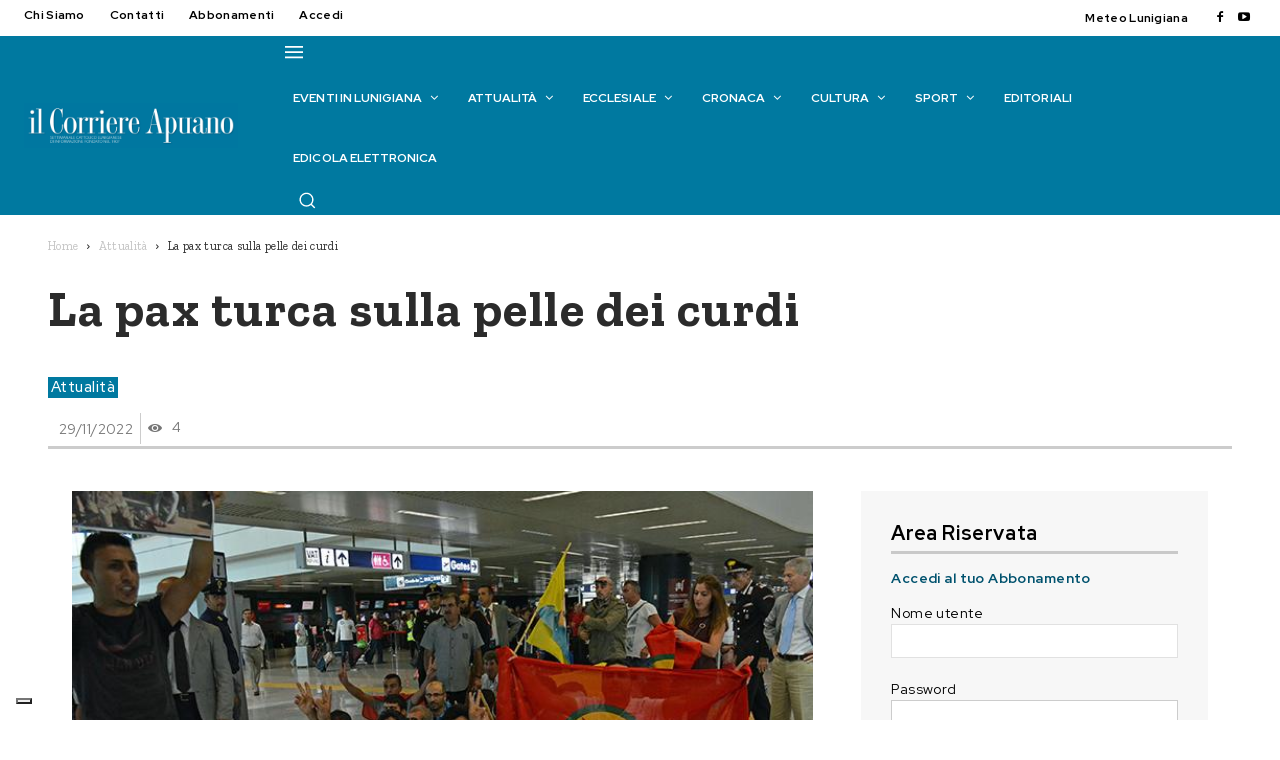

--- FILE ---
content_type: text/html; charset=UTF-8
request_url: https://www.ilcorriereapuano.it/2022/11/la-pax-turca-sulla-pelle-dei-curdi/
body_size: 103569
content:
<!doctype html >
<html lang="it-IT">
<head>
    <meta charset="UTF-8" />
    <title>La pax turca sulla pelle dei curdi - Il Corriere Apuano curdi</title>
    <meta name="viewport" content="width=device-width, initial-scale=1.0">
    <link rel="pingback" href="https://www.ilcorriereapuano.it/xmlrpc.php" />
    			<script type="text/javascript" class="_iub_cs_skip">
				var _iub = _iub || {};
				_iub.csConfiguration = _iub.csConfiguration || {};
				_iub.csConfiguration.siteId = "2508357";
				_iub.csConfiguration.cookiePolicyId = "39797702";
							</script>
			<script class="_iub_cs_skip" src="https://cs.iubenda.com/autoblocking/2508357.js" fetchpriority="low"></script>
			<meta name='robots' content='index, follow, max-image-preview:large, max-snippet:-1, max-video-preview:-1' />
<meta property="og:title" content="La pax turca sulla pelle dei curdi"/>
<meta property="og:description" content="Ankara ha dato il via in Kurdistan all’operazione Artiglio-Spada   Come previsto, la Turchia riscuote i suoi crediti: il 20 novembre Ankara ha avviato l’"/>
<meta property="og:image" content="https://www.ilcorriereapuano.it/wp-content/uploads/2022/11/45Curdi.jpg"/>
<meta property="og:image:width" content="709" />
<meta property="og:image:height" content="473" />
<meta property="og:type" content="article"/>
<meta property="og:article:published_time" content="2022-11-29 00:00:00"/>
<meta property="og:article:modified_time" content="2022-11-29 16:10:49"/>
<meta property="og:article:tag" content="Artiglio-Spada"/>
<meta property="og:article:tag" content="Pkk"/>
<meta property="og:article:tag" content="Iran"/>
<meta property="og:article:tag" content="Turchia"/>
<meta property="og:article:tag" content="Kurdistan"/>
<meta property="og:article:tag" content="Russia"/>
<meta property="og:article:tag" content="Siria"/>
<meta name="twitter:card" content="summary">
<meta name="twitter:title" content="La pax turca sulla pelle dei curdi"/>
<meta name="twitter:description" content="Ankara ha dato il via in Kurdistan all’operazione Artiglio-Spada   Come previsto, la Turchia riscuote i suoi crediti: il 20 novembre Ankara ha avviato l’"/>
<meta name="twitter:image" content="https://www.ilcorriereapuano.it/wp-content/uploads/2022/11/45Curdi.jpg"/>
<meta name="author" content="Paolo Bissoli"/>

	<!-- This site is optimized with the Yoast SEO plugin v26.8 - https://yoast.com/product/yoast-seo-wordpress/ -->
	<link rel="canonical" href="https://www.ilcorriereapuano.it/2022/11/la-pax-turca-sulla-pelle-dei-curdi/" />
	<meta property="og:url" content="https://www.ilcorriereapuano.it/2022/11/la-pax-turca-sulla-pelle-dei-curdi/" />
	<meta property="og:site_name" content="Il Corriere Apuano" />
	<meta property="article:publisher" content="https://www.facebook.com/Il-Corriere-Apuano-122912947890237/" />
	<meta property="article:published_time" content="2022-11-28T23:00:00+00:00" />
	<meta property="article:modified_time" content="2022-11-29T15:10:49+00:00" />
	<meta property="og:image" content="https://www.ilcorriereapuano.it/wp-content/uploads/2022/11/45Curdi.jpg" />
	<meta property="og:image:width" content="709" />
	<meta property="og:image:height" content="473" />
	<meta property="og:image:type" content="image/jpeg" />
	<meta name="author" content="Paolo Bissoli" />
	<meta name="twitter:label1" content="Scritto da" />
	<meta name="twitter:data1" content="Paolo Bissoli" />
	<meta name="twitter:label2" content="Tempo di lettura stimato" />
	<meta name="twitter:data2" content="3 minuti" />
	<script type="application/ld+json" class="yoast-schema-graph">{"@context":"https://schema.org","@graph":[{"@type":"Article","@id":"https://www.ilcorriereapuano.it/2022/11/la-pax-turca-sulla-pelle-dei-curdi/#article","isPartOf":{"@id":"https://www.ilcorriereapuano.it/2022/11/la-pax-turca-sulla-pelle-dei-curdi/"},"author":{"name":"Paolo Bissoli","@id":"https://www.ilcorriereapuano.it/#/schema/person/422a2feae47e27daea522a37fa721ad5"},"headline":"La pax turca sulla pelle dei curdi","datePublished":"2022-11-28T23:00:00+00:00","dateModified":"2022-11-29T15:10:49+00:00","mainEntityOfPage":{"@id":"https://www.ilcorriereapuano.it/2022/11/la-pax-turca-sulla-pelle-dei-curdi/"},"wordCount":486,"image":{"@id":"https://www.ilcorriereapuano.it/2022/11/la-pax-turca-sulla-pelle-dei-curdi/#primaryimage"},"thumbnailUrl":"https://www.ilcorriereapuano.it/wp-content/uploads/2022/11/45Curdi.jpg","keywords":["Artiglio-Spada","Pkk","Iran","Turchia","Kurdistan","Russia","Siria"],"articleSection":["Attualità"],"inLanguage":"it-IT"},{"@type":"WebPage","@id":"https://www.ilcorriereapuano.it/2022/11/la-pax-turca-sulla-pelle-dei-curdi/","url":"https://www.ilcorriereapuano.it/2022/11/la-pax-turca-sulla-pelle-dei-curdi/","name":"La pax turca sulla pelle dei curdi - Il Corriere Apuano curdi","isPartOf":{"@id":"https://www.ilcorriereapuano.it/#website"},"primaryImageOfPage":{"@id":"https://www.ilcorriereapuano.it/2022/11/la-pax-turca-sulla-pelle-dei-curdi/#primaryimage"},"image":{"@id":"https://www.ilcorriereapuano.it/2022/11/la-pax-turca-sulla-pelle-dei-curdi/#primaryimage"},"thumbnailUrl":"https://www.ilcorriereapuano.it/wp-content/uploads/2022/11/45Curdi.jpg","datePublished":"2022-11-28T23:00:00+00:00","dateModified":"2022-11-29T15:10:49+00:00","author":{"@id":"https://www.ilcorriereapuano.it/#/schema/person/422a2feae47e27daea522a37fa721ad5"},"breadcrumb":{"@id":"https://www.ilcorriereapuano.it/2022/11/la-pax-turca-sulla-pelle-dei-curdi/#breadcrumb"},"inLanguage":"it-IT","potentialAction":[{"@type":"ReadAction","target":["https://www.ilcorriereapuano.it/2022/11/la-pax-turca-sulla-pelle-dei-curdi/"]}]},{"@type":"ImageObject","inLanguage":"it-IT","@id":"https://www.ilcorriereapuano.it/2022/11/la-pax-turca-sulla-pelle-dei-curdi/#primaryimage","url":"https://www.ilcorriereapuano.it/wp-content/uploads/2022/11/45Curdi.jpg","contentUrl":"https://www.ilcorriereapuano.it/wp-content/uploads/2022/11/45Curdi.jpg","width":709,"height":473,"caption":"Una recente manifestazione organizzata a Roma da un gruppo di curdi residenti in Italia (foto ANSA / TELENEWS/ SIR)"},{"@type":"BreadcrumbList","@id":"https://www.ilcorriereapuano.it/2022/11/la-pax-turca-sulla-pelle-dei-curdi/#breadcrumb","itemListElement":[{"@type":"ListItem","position":1,"name":"Home","item":"https://www.ilcorriereapuano.it/"},{"@type":"ListItem","position":2,"name":"La pax turca sulla pelle dei curdi"}]},{"@type":"WebSite","@id":"https://www.ilcorriereapuano.it/#website","url":"https://www.ilcorriereapuano.it/","name":"Il Corriere Apuano","description":"Settimanale cattolico lunigianese di informazione","potentialAction":[{"@type":"SearchAction","target":{"@type":"EntryPoint","urlTemplate":"https://www.ilcorriereapuano.it/?s={search_term_string}"},"query-input":{"@type":"PropertyValueSpecification","valueRequired":true,"valueName":"search_term_string"}}],"inLanguage":"it-IT"},{"@type":"Person","@id":"https://www.ilcorriereapuano.it/#/schema/person/422a2feae47e27daea522a37fa721ad5","name":"Paolo Bissoli","image":{"@type":"ImageObject","inLanguage":"it-IT","@id":"https://www.ilcorriereapuano.it/#/schema/person/image/","url":"https://secure.gravatar.com/avatar/b6df6daf548444f70cb49faf674bddefbb37b81f286b9ba659227ba4724600cf?s=96&d=mm&r=g","contentUrl":"https://secure.gravatar.com/avatar/b6df6daf548444f70cb49faf674bddefbb37b81f286b9ba659227ba4724600cf?s=96&d=mm&r=g","caption":"Paolo Bissoli"}}]}</script>
	<!-- / Yoast SEO plugin. -->


<link rel='dns-prefetch' href='//cdn.iubenda.com' />
<link rel='dns-prefetch' href='//fonts.googleapis.com' />
<link rel="alternate" type="application/rss+xml" title="Il Corriere Apuano &raquo; Feed" href="https://www.ilcorriereapuano.it/feed/" />
<link rel="alternate" type="application/rss+xml" title="Il Corriere Apuano &raquo; Feed dei commenti" href="https://www.ilcorriereapuano.it/comments/feed/" />
<link rel="alternate" title="oEmbed (JSON)" type="application/json+oembed" href="https://www.ilcorriereapuano.it/wp-json/oembed/1.0/embed?url=https%3A%2F%2Fwww.ilcorriereapuano.it%2F2022%2F11%2Fla-pax-turca-sulla-pelle-dei-curdi%2F" />
<link rel="alternate" title="oEmbed (XML)" type="text/xml+oembed" href="https://www.ilcorriereapuano.it/wp-json/oembed/1.0/embed?url=https%3A%2F%2Fwww.ilcorriereapuano.it%2F2022%2F11%2Fla-pax-turca-sulla-pelle-dei-curdi%2F&#038;format=xml" />
<style id='wp-img-auto-sizes-contain-inline-css' type='text/css'>
img:is([sizes=auto i],[sizes^="auto," i]){contain-intrinsic-size:3000px 1500px}
/*# sourceURL=wp-img-auto-sizes-contain-inline-css */
</style>
<link rel='stylesheet' id='mec-select2-style-css' href='https://www.ilcorriereapuano.it/wp-content/plugins/modern-events-calendar-lite/assets/packages/select2/select2.min.css?ver=7.29.0' type='text/css' media='all' />
<link rel='stylesheet' id='mec-font-icons-css' href='https://www.ilcorriereapuano.it/wp-content/plugins/modern-events-calendar-lite/assets/css/iconfonts.css?ver=7.29.0' type='text/css' media='all' />
<link rel='stylesheet' id='mec-frontend-style-css' href='https://www.ilcorriereapuano.it/wp-content/plugins/modern-events-calendar-lite/assets/css/frontend.min.css?ver=7.29.0' type='text/css' media='all' />
<link rel='stylesheet' id='mec-tooltip-style-css' href='https://www.ilcorriereapuano.it/wp-content/plugins/modern-events-calendar-lite/assets/packages/tooltip/tooltip.css?ver=7.29.0' type='text/css' media='all' />
<link rel='stylesheet' id='mec-tooltip-shadow-style-css' href='https://www.ilcorriereapuano.it/wp-content/plugins/modern-events-calendar-lite/assets/packages/tooltip/tooltipster-sideTip-shadow.min.css?ver=7.29.0' type='text/css' media='all' />
<link rel='stylesheet' id='featherlight-css' href='https://www.ilcorriereapuano.it/wp-content/plugins/modern-events-calendar-lite/assets/packages/featherlight/featherlight.css?ver=7.29.0' type='text/css' media='all' />
<link rel='stylesheet' id='mec-lity-style-css' href='https://www.ilcorriereapuano.it/wp-content/plugins/modern-events-calendar-lite/assets/packages/lity/lity.min.css?ver=7.29.0' type='text/css' media='all' />
<link rel='stylesheet' id='mec-general-calendar-style-css' href='https://www.ilcorriereapuano.it/wp-content/plugins/modern-events-calendar-lite/assets/css/mec-general-calendar.css?ver=7.29.0' type='text/css' media='all' />
<style id='wp-emoji-styles-inline-css' type='text/css'>

	img.wp-smiley, img.emoji {
		display: inline !important;
		border: none !important;
		box-shadow: none !important;
		height: 1em !important;
		width: 1em !important;
		margin: 0 0.07em !important;
		vertical-align: -0.1em !important;
		background: none !important;
		padding: 0 !important;
	}
/*# sourceURL=wp-emoji-styles-inline-css */
</style>
<style id='wp-block-library-inline-css' type='text/css'>
:root{--wp-block-synced-color:#7a00df;--wp-block-synced-color--rgb:122,0,223;--wp-bound-block-color:var(--wp-block-synced-color);--wp-editor-canvas-background:#ddd;--wp-admin-theme-color:#007cba;--wp-admin-theme-color--rgb:0,124,186;--wp-admin-theme-color-darker-10:#006ba1;--wp-admin-theme-color-darker-10--rgb:0,107,160.5;--wp-admin-theme-color-darker-20:#005a87;--wp-admin-theme-color-darker-20--rgb:0,90,135;--wp-admin-border-width-focus:2px}@media (min-resolution:192dpi){:root{--wp-admin-border-width-focus:1.5px}}.wp-element-button{cursor:pointer}:root .has-very-light-gray-background-color{background-color:#eee}:root .has-very-dark-gray-background-color{background-color:#313131}:root .has-very-light-gray-color{color:#eee}:root .has-very-dark-gray-color{color:#313131}:root .has-vivid-green-cyan-to-vivid-cyan-blue-gradient-background{background:linear-gradient(135deg,#00d084,#0693e3)}:root .has-purple-crush-gradient-background{background:linear-gradient(135deg,#34e2e4,#4721fb 50%,#ab1dfe)}:root .has-hazy-dawn-gradient-background{background:linear-gradient(135deg,#faaca8,#dad0ec)}:root .has-subdued-olive-gradient-background{background:linear-gradient(135deg,#fafae1,#67a671)}:root .has-atomic-cream-gradient-background{background:linear-gradient(135deg,#fdd79a,#004a59)}:root .has-nightshade-gradient-background{background:linear-gradient(135deg,#330968,#31cdcf)}:root .has-midnight-gradient-background{background:linear-gradient(135deg,#020381,#2874fc)}:root{--wp--preset--font-size--normal:16px;--wp--preset--font-size--huge:42px}.has-regular-font-size{font-size:1em}.has-larger-font-size{font-size:2.625em}.has-normal-font-size{font-size:var(--wp--preset--font-size--normal)}.has-huge-font-size{font-size:var(--wp--preset--font-size--huge)}.has-text-align-center{text-align:center}.has-text-align-left{text-align:left}.has-text-align-right{text-align:right}.has-fit-text{white-space:nowrap!important}#end-resizable-editor-section{display:none}.aligncenter{clear:both}.items-justified-left{justify-content:flex-start}.items-justified-center{justify-content:center}.items-justified-right{justify-content:flex-end}.items-justified-space-between{justify-content:space-between}.screen-reader-text{border:0;clip-path:inset(50%);height:1px;margin:-1px;overflow:hidden;padding:0;position:absolute;width:1px;word-wrap:normal!important}.screen-reader-text:focus{background-color:#ddd;clip-path:none;color:#444;display:block;font-size:1em;height:auto;left:5px;line-height:normal;padding:15px 23px 14px;text-decoration:none;top:5px;width:auto;z-index:100000}html :where(.has-border-color){border-style:solid}html :where([style*=border-top-color]){border-top-style:solid}html :where([style*=border-right-color]){border-right-style:solid}html :where([style*=border-bottom-color]){border-bottom-style:solid}html :where([style*=border-left-color]){border-left-style:solid}html :where([style*=border-width]){border-style:solid}html :where([style*=border-top-width]){border-top-style:solid}html :where([style*=border-right-width]){border-right-style:solid}html :where([style*=border-bottom-width]){border-bottom-style:solid}html :where([style*=border-left-width]){border-left-style:solid}html :where(img[class*=wp-image-]){height:auto;max-width:100%}:where(figure){margin:0 0 1em}html :where(.is-position-sticky){--wp-admin--admin-bar--position-offset:var(--wp-admin--admin-bar--height,0px)}@media screen and (max-width:600px){html :where(.is-position-sticky){--wp-admin--admin-bar--position-offset:0px}}

/*# sourceURL=wp-block-library-inline-css */
</style><style id='global-styles-inline-css' type='text/css'>
:root{--wp--preset--aspect-ratio--square: 1;--wp--preset--aspect-ratio--4-3: 4/3;--wp--preset--aspect-ratio--3-4: 3/4;--wp--preset--aspect-ratio--3-2: 3/2;--wp--preset--aspect-ratio--2-3: 2/3;--wp--preset--aspect-ratio--16-9: 16/9;--wp--preset--aspect-ratio--9-16: 9/16;--wp--preset--color--black: #000000;--wp--preset--color--cyan-bluish-gray: #abb8c3;--wp--preset--color--white: #ffffff;--wp--preset--color--pale-pink: #f78da7;--wp--preset--color--vivid-red: #cf2e2e;--wp--preset--color--luminous-vivid-orange: #ff6900;--wp--preset--color--luminous-vivid-amber: #fcb900;--wp--preset--color--light-green-cyan: #7bdcb5;--wp--preset--color--vivid-green-cyan: #00d084;--wp--preset--color--pale-cyan-blue: #8ed1fc;--wp--preset--color--vivid-cyan-blue: #0693e3;--wp--preset--color--vivid-purple: #9b51e0;--wp--preset--gradient--vivid-cyan-blue-to-vivid-purple: linear-gradient(135deg,rgb(6,147,227) 0%,rgb(155,81,224) 100%);--wp--preset--gradient--light-green-cyan-to-vivid-green-cyan: linear-gradient(135deg,rgb(122,220,180) 0%,rgb(0,208,130) 100%);--wp--preset--gradient--luminous-vivid-amber-to-luminous-vivid-orange: linear-gradient(135deg,rgb(252,185,0) 0%,rgb(255,105,0) 100%);--wp--preset--gradient--luminous-vivid-orange-to-vivid-red: linear-gradient(135deg,rgb(255,105,0) 0%,rgb(207,46,46) 100%);--wp--preset--gradient--very-light-gray-to-cyan-bluish-gray: linear-gradient(135deg,rgb(238,238,238) 0%,rgb(169,184,195) 100%);--wp--preset--gradient--cool-to-warm-spectrum: linear-gradient(135deg,rgb(74,234,220) 0%,rgb(151,120,209) 20%,rgb(207,42,186) 40%,rgb(238,44,130) 60%,rgb(251,105,98) 80%,rgb(254,248,76) 100%);--wp--preset--gradient--blush-light-purple: linear-gradient(135deg,rgb(255,206,236) 0%,rgb(152,150,240) 100%);--wp--preset--gradient--blush-bordeaux: linear-gradient(135deg,rgb(254,205,165) 0%,rgb(254,45,45) 50%,rgb(107,0,62) 100%);--wp--preset--gradient--luminous-dusk: linear-gradient(135deg,rgb(255,203,112) 0%,rgb(199,81,192) 50%,rgb(65,88,208) 100%);--wp--preset--gradient--pale-ocean: linear-gradient(135deg,rgb(255,245,203) 0%,rgb(182,227,212) 50%,rgb(51,167,181) 100%);--wp--preset--gradient--electric-grass: linear-gradient(135deg,rgb(202,248,128) 0%,rgb(113,206,126) 100%);--wp--preset--gradient--midnight: linear-gradient(135deg,rgb(2,3,129) 0%,rgb(40,116,252) 100%);--wp--preset--font-size--small: 11px;--wp--preset--font-size--medium: 20px;--wp--preset--font-size--large: 32px;--wp--preset--font-size--x-large: 42px;--wp--preset--font-size--regular: 15px;--wp--preset--font-size--larger: 50px;--wp--preset--spacing--20: 0.44rem;--wp--preset--spacing--30: 0.67rem;--wp--preset--spacing--40: 1rem;--wp--preset--spacing--50: 1.5rem;--wp--preset--spacing--60: 2.25rem;--wp--preset--spacing--70: 3.38rem;--wp--preset--spacing--80: 5.06rem;--wp--preset--shadow--natural: 6px 6px 9px rgba(0, 0, 0, 0.2);--wp--preset--shadow--deep: 12px 12px 50px rgba(0, 0, 0, 0.4);--wp--preset--shadow--sharp: 6px 6px 0px rgba(0, 0, 0, 0.2);--wp--preset--shadow--outlined: 6px 6px 0px -3px rgb(255, 255, 255), 6px 6px rgb(0, 0, 0);--wp--preset--shadow--crisp: 6px 6px 0px rgb(0, 0, 0);}:where(.is-layout-flex){gap: 0.5em;}:where(.is-layout-grid){gap: 0.5em;}body .is-layout-flex{display: flex;}.is-layout-flex{flex-wrap: wrap;align-items: center;}.is-layout-flex > :is(*, div){margin: 0;}body .is-layout-grid{display: grid;}.is-layout-grid > :is(*, div){margin: 0;}:where(.wp-block-columns.is-layout-flex){gap: 2em;}:where(.wp-block-columns.is-layout-grid){gap: 2em;}:where(.wp-block-post-template.is-layout-flex){gap: 1.25em;}:where(.wp-block-post-template.is-layout-grid){gap: 1.25em;}.has-black-color{color: var(--wp--preset--color--black) !important;}.has-cyan-bluish-gray-color{color: var(--wp--preset--color--cyan-bluish-gray) !important;}.has-white-color{color: var(--wp--preset--color--white) !important;}.has-pale-pink-color{color: var(--wp--preset--color--pale-pink) !important;}.has-vivid-red-color{color: var(--wp--preset--color--vivid-red) !important;}.has-luminous-vivid-orange-color{color: var(--wp--preset--color--luminous-vivid-orange) !important;}.has-luminous-vivid-amber-color{color: var(--wp--preset--color--luminous-vivid-amber) !important;}.has-light-green-cyan-color{color: var(--wp--preset--color--light-green-cyan) !important;}.has-vivid-green-cyan-color{color: var(--wp--preset--color--vivid-green-cyan) !important;}.has-pale-cyan-blue-color{color: var(--wp--preset--color--pale-cyan-blue) !important;}.has-vivid-cyan-blue-color{color: var(--wp--preset--color--vivid-cyan-blue) !important;}.has-vivid-purple-color{color: var(--wp--preset--color--vivid-purple) !important;}.has-black-background-color{background-color: var(--wp--preset--color--black) !important;}.has-cyan-bluish-gray-background-color{background-color: var(--wp--preset--color--cyan-bluish-gray) !important;}.has-white-background-color{background-color: var(--wp--preset--color--white) !important;}.has-pale-pink-background-color{background-color: var(--wp--preset--color--pale-pink) !important;}.has-vivid-red-background-color{background-color: var(--wp--preset--color--vivid-red) !important;}.has-luminous-vivid-orange-background-color{background-color: var(--wp--preset--color--luminous-vivid-orange) !important;}.has-luminous-vivid-amber-background-color{background-color: var(--wp--preset--color--luminous-vivid-amber) !important;}.has-light-green-cyan-background-color{background-color: var(--wp--preset--color--light-green-cyan) !important;}.has-vivid-green-cyan-background-color{background-color: var(--wp--preset--color--vivid-green-cyan) !important;}.has-pale-cyan-blue-background-color{background-color: var(--wp--preset--color--pale-cyan-blue) !important;}.has-vivid-cyan-blue-background-color{background-color: var(--wp--preset--color--vivid-cyan-blue) !important;}.has-vivid-purple-background-color{background-color: var(--wp--preset--color--vivid-purple) !important;}.has-black-border-color{border-color: var(--wp--preset--color--black) !important;}.has-cyan-bluish-gray-border-color{border-color: var(--wp--preset--color--cyan-bluish-gray) !important;}.has-white-border-color{border-color: var(--wp--preset--color--white) !important;}.has-pale-pink-border-color{border-color: var(--wp--preset--color--pale-pink) !important;}.has-vivid-red-border-color{border-color: var(--wp--preset--color--vivid-red) !important;}.has-luminous-vivid-orange-border-color{border-color: var(--wp--preset--color--luminous-vivid-orange) !important;}.has-luminous-vivid-amber-border-color{border-color: var(--wp--preset--color--luminous-vivid-amber) !important;}.has-light-green-cyan-border-color{border-color: var(--wp--preset--color--light-green-cyan) !important;}.has-vivid-green-cyan-border-color{border-color: var(--wp--preset--color--vivid-green-cyan) !important;}.has-pale-cyan-blue-border-color{border-color: var(--wp--preset--color--pale-cyan-blue) !important;}.has-vivid-cyan-blue-border-color{border-color: var(--wp--preset--color--vivid-cyan-blue) !important;}.has-vivid-purple-border-color{border-color: var(--wp--preset--color--vivid-purple) !important;}.has-vivid-cyan-blue-to-vivid-purple-gradient-background{background: var(--wp--preset--gradient--vivid-cyan-blue-to-vivid-purple) !important;}.has-light-green-cyan-to-vivid-green-cyan-gradient-background{background: var(--wp--preset--gradient--light-green-cyan-to-vivid-green-cyan) !important;}.has-luminous-vivid-amber-to-luminous-vivid-orange-gradient-background{background: var(--wp--preset--gradient--luminous-vivid-amber-to-luminous-vivid-orange) !important;}.has-luminous-vivid-orange-to-vivid-red-gradient-background{background: var(--wp--preset--gradient--luminous-vivid-orange-to-vivid-red) !important;}.has-very-light-gray-to-cyan-bluish-gray-gradient-background{background: var(--wp--preset--gradient--very-light-gray-to-cyan-bluish-gray) !important;}.has-cool-to-warm-spectrum-gradient-background{background: var(--wp--preset--gradient--cool-to-warm-spectrum) !important;}.has-blush-light-purple-gradient-background{background: var(--wp--preset--gradient--blush-light-purple) !important;}.has-blush-bordeaux-gradient-background{background: var(--wp--preset--gradient--blush-bordeaux) !important;}.has-luminous-dusk-gradient-background{background: var(--wp--preset--gradient--luminous-dusk) !important;}.has-pale-ocean-gradient-background{background: var(--wp--preset--gradient--pale-ocean) !important;}.has-electric-grass-gradient-background{background: var(--wp--preset--gradient--electric-grass) !important;}.has-midnight-gradient-background{background: var(--wp--preset--gradient--midnight) !important;}.has-small-font-size{font-size: var(--wp--preset--font-size--small) !important;}.has-medium-font-size{font-size: var(--wp--preset--font-size--medium) !important;}.has-large-font-size{font-size: var(--wp--preset--font-size--large) !important;}.has-x-large-font-size{font-size: var(--wp--preset--font-size--x-large) !important;}
/*# sourceURL=global-styles-inline-css */
</style>

<style id='classic-theme-styles-inline-css' type='text/css'>
/*! This file is auto-generated */
.wp-block-button__link{color:#fff;background-color:#32373c;border-radius:9999px;box-shadow:none;text-decoration:none;padding:calc(.667em + 2px) calc(1.333em + 2px);font-size:1.125em}.wp-block-file__button{background:#32373c;color:#fff;text-decoration:none}
/*# sourceURL=/wp-includes/css/classic-themes.min.css */
</style>
<link rel='stylesheet' id='wp-components-css' href='https://www.ilcorriereapuano.it/wp-includes/css/dist/components/style.min.css?ver=6.9' type='text/css' media='all' />
<link rel='stylesheet' id='wp-preferences-css' href='https://www.ilcorriereapuano.it/wp-includes/css/dist/preferences/style.min.css?ver=6.9' type='text/css' media='all' />
<link rel='stylesheet' id='wp-block-editor-css' href='https://www.ilcorriereapuano.it/wp-includes/css/dist/block-editor/style.min.css?ver=6.9' type='text/css' media='all' />
<link rel='stylesheet' id='popup-maker-block-library-style-css' href='https://www.ilcorriereapuano.it/wp-content/plugins/popup-maker/dist/packages/block-library-style.css?ver=dbea705cfafe089d65f1' type='text/css' media='all' />
<link rel='stylesheet' id='contact-form-7-css' href='https://www.ilcorriereapuano.it/wp-content/plugins/contact-form-7/includes/css/styles.css?ver=6.1.4' type='text/css' media='all' />
<link rel='stylesheet' id='jquery-ui-css-css' href='https://www.ilcorriereapuano.it/wp-content/themes/Newspaper-child/js/jquery-ui.css?ver=6.9' type='text/css' media='all' />
<link rel='stylesheet' id='jquery-ui-structure-css-css' href='https://www.ilcorriereapuano.it/wp-content/themes/Newspaper-child/js/jquery-ui.structure.css?ver=6.9' type='text/css' media='all' />
<link rel='stylesheet' id='jquery-ui-theme-min-css' href='https://www.ilcorriereapuano.it/wp-content/themes/Newspaper-child/js/jquery-ui.theme.css?ver=6.9' type='text/css' media='all' />
<link rel='stylesheet' id='td-plugin-multi-purpose-css' href='https://www.ilcorriereapuano.it/wp-content/plugins/td-composer/td-multi-purpose/style.css?ver=9c5a7338c90cbd82cb580e34cffb127f' type='text/css' media='all' />
<link rel='stylesheet' id='google-fonts-style-css' href='https://fonts.googleapis.com/css?family=Red+Hat+Display%3A400%2C100%2C100italic%2C200%2C200italic%2C300%2C300italic%2C400italic%2C500%2C500italic%2C600%2C600italic%2C700%2C700italic%2C800%2C800italic%2C900%2C900italic%7CZilla+Slab%3A400%2C100%2C100italic%2C200%2C200italic%2C300%2C300italic%2C400italic%2C500%2C500italic%2C600%2C600italic%2C700%2C700italic%2C800%2C800italic%2C900%2C900italic%7COpen+Sans%3A400%2C600%2C700%2C100%2C100italic%2C200%2C200italic%2C300%2C300italic%2C400italic%2C500%2C500italic%2C600italic%2C700italic%2C800%2C800italic%2C900%2C900italic%7CRoboto%3A400%2C600%2C700%2C100%2C100italic%2C200%2C200italic%2C300%2C300italic%2C400italic%2C500%2C500italic%2C600italic%2C700italic%2C800%2C800italic%2C900%2C900italic%7CRed+Hat+Display%3A700%2C600%2C400%2C500%2C900%2C300%7CZilla+Slab%3A700%2C600%2C900%2C500%2C400&#038;display=swap&#038;ver=12.7.4' type='text/css' media='all' />
<link rel='stylesheet' id='td-theme-css' href='https://www.ilcorriereapuano.it/wp-content/themes/Newspaper/style.css?ver=12.7.4' type='text/css' media='all' />
<style id='td-theme-inline-css' type='text/css'>@media (max-width:767px){.td-header-desktop-wrap{display:none}}@media (min-width:767px){.td-header-mobile-wrap{display:none}}</style>
<link rel='stylesheet' id='td-theme-child-css' href='https://www.ilcorriereapuano.it/wp-content/themes/Newspaper-child/style.css?ver=12.7.4c' type='text/css' media='all' />
<link rel='stylesheet' id='font_awesome-css' href='https://www.ilcorriereapuano.it/wp-content/plugins/td-composer/assets/fonts/font-awesome/font-awesome.css?ver=9c5a7338c90cbd82cb580e34cffb127f' type='text/css' media='all' />
<link rel='stylesheet' id='td-legacy-framework-front-style-css' href='https://www.ilcorriereapuano.it/wp-content/plugins/td-composer/legacy/Newspaper/assets/css/td_legacy_main.css?ver=9c5a7338c90cbd82cb580e34cffb127f' type='text/css' media='all' />
<link rel='stylesheet' id='tdb_style_cloud_templates_front-css' href='https://www.ilcorriereapuano.it/wp-content/plugins/td-cloud-library/assets/css/tdb_main.css?ver=496e217dc78570a2932146e73f7c4a14' type='text/css' media='all' />

<script  type="text/javascript" class=" _iub_cs_skip" type="text/javascript" id="iubenda-head-inline-scripts-0">
/* <![CDATA[ */
var _iub = _iub || [];
_iub.csConfiguration = {"askConsentAtCookiePolicyUpdate":true,"countryDetection":true,"enableFadp":true,"enableLgpd":true,"enableUspr":true,"floatingPreferencesButtonDisplay":"bottom-left","lgpdAppliesGlobally":false,"logLevel":"error","perPurposeConsent":true,"preferenceCookie":{"expireAfter":180},"siteId":2508357,"whitelabel":false,"cookiePolicyId":39797702,"lang":"it", "banner":{ "acceptButtonCaptionColor":"white","acceptButtonColor":"#2f9e00","acceptButtonDisplay":true,"backgroundColor":"#007aa0","closeButtonRejects":true,"customizeButtonCaptionColor":"#4D4D4D","customizeButtonColor":"#DADADA","customizeButtonDisplay":true,"explicitWithdrawal":true,"fontSizeBody":"16px","fontSizeCloseButton":"16px","listPurposes":true,"position":"float-top-center","rejectButtonCaptionColor":"white","rejectButtonColor":"#9e0000","rejectButtonDisplay":true,"showPurposesToggles":true }};

//# sourceURL=iubenda-head-inline-scripts-0
/* ]]> */
</script>
<script  type="text/javascript" class=" _iub_cs_skip" type="text/javascript" src="//cdn.iubenda.com/cs/gpp/stub.js?ver=3.12.5" id="iubenda-head-scripts-1-js"></script>
<script  type="text/javascript" charset="UTF-8" async="" class=" _iub_cs_skip" type="text/javascript" src="//cdn.iubenda.com/cs/iubenda_cs.js?ver=3.12.5" id="iubenda-head-scripts-2-js"></script>
<script type="text/javascript" src="https://www.ilcorriereapuano.it/wp-includes/js/jquery/jquery.min.js?ver=3.7.1" id="jquery-core-js"></script>
<script type="text/javascript" src="https://www.ilcorriereapuano.it/wp-includes/js/jquery/jquery-migrate.min.js?ver=3.4.1" id="jquery-migrate-js"></script>
<link rel="https://api.w.org/" href="https://www.ilcorriereapuano.it/wp-json/" /><link rel="alternate" title="JSON" type="application/json" href="https://www.ilcorriereapuano.it/wp-json/wp/v2/posts/42106" /><link rel="EditURI" type="application/rsd+xml" title="RSD" href="https://www.ilcorriereapuano.it/xmlrpc.php?rsd" />
<link rel='shortlink' href='https://www.ilcorriereapuano.it/?p=42106' />

<!-- This site is using AdRotate v5.17.2 to display their advertisements - https://ajdg.solutions/ -->
<!-- AdRotate CSS -->
<style type="text/css" media="screen">
	.g { margin:0px; padding:0px; overflow:hidden; line-height:1; zoom:1; }
	.g img { height:auto; }
	.g-col { position:relative; float:left; }
	.g-col:first-child { margin-left: 0; }
	.g-col:last-child { margin-right: 0; }
	@media only screen and (max-width: 480px) {
		.g-col, .g-dyn, .g-single { width:100%; margin-left:0; margin-right:0; }
	}
</style>
<!-- /AdRotate CSS -->

    <script>
        window.tdb_global_vars = {"wpRestUrl":"https:\/\/www.ilcorriereapuano.it\/wp-json\/","permalinkStructure":"\/%year%\/%monthnum%\/%postname%\/"};
        window.tdb_p_autoload_vars = {"isAjax":false,"isAdminBarShowing":false,"autoloadStatus":"off","origPostEditUrl":null};
    </script>
    
    <style id="tdb-global-colors">:root{--downtown-accent:#EDB500;--downtown-accent-light:#ffd13a;--downtown-accent-titles:#444444;--downtown-menu-bg:#01175e;--downtown-menu-bg-light:#0a2472;--blue:#0079A0;--light-blue:#76DDFF;--dark-blue:#00526E;--black:#2B2B2B;--grey:#6C6C6C;--accent-color:#fff;--background-grey:#F7F7F7;--line:#C9C9C9;--deep-blue:#023C50}</style>

    
	            <style id="tdb-global-fonts">
                
:root{--downtown-serif-font:Zilla Slab;--downtown-sans-serif-font:Red Hat Display;}
            </style>
            
<!-- JS generated by theme -->

<script type="text/javascript" id="td-generated-header-js">
    
    

	    var tdBlocksArray = []; //here we store all the items for the current page

	    // td_block class - each ajax block uses a object of this class for requests
	    function tdBlock() {
		    this.id = '';
		    this.block_type = 1; //block type id (1-234 etc)
		    this.atts = '';
		    this.td_column_number = '';
		    this.td_current_page = 1; //
		    this.post_count = 0; //from wp
		    this.found_posts = 0; //from wp
		    this.max_num_pages = 0; //from wp
		    this.td_filter_value = ''; //current live filter value
		    this.is_ajax_running = false;
		    this.td_user_action = ''; // load more or infinite loader (used by the animation)
		    this.header_color = '';
		    this.ajax_pagination_infinite_stop = ''; //show load more at page x
	    }

        // td_js_generator - mini detector
        ( function () {
            var htmlTag = document.getElementsByTagName("html")[0];

	        if ( navigator.userAgent.indexOf("MSIE 10.0") > -1 ) {
                htmlTag.className += ' ie10';
            }

            if ( !!navigator.userAgent.match(/Trident.*rv\:11\./) ) {
                htmlTag.className += ' ie11';
            }

	        if ( navigator.userAgent.indexOf("Edge") > -1 ) {
                htmlTag.className += ' ieEdge';
            }

            if ( /(iPad|iPhone|iPod)/g.test(navigator.userAgent) ) {
                htmlTag.className += ' td-md-is-ios';
            }

            var user_agent = navigator.userAgent.toLowerCase();
            if ( user_agent.indexOf("android") > -1 ) {
                htmlTag.className += ' td-md-is-android';
            }

            if ( -1 !== navigator.userAgent.indexOf('Mac OS X')  ) {
                htmlTag.className += ' td-md-is-os-x';
            }

            if ( /chrom(e|ium)/.test(navigator.userAgent.toLowerCase()) ) {
               htmlTag.className += ' td-md-is-chrome';
            }

            if ( -1 !== navigator.userAgent.indexOf('Firefox') ) {
                htmlTag.className += ' td-md-is-firefox';
            }

            if ( -1 !== navigator.userAgent.indexOf('Safari') && -1 === navigator.userAgent.indexOf('Chrome') ) {
                htmlTag.className += ' td-md-is-safari';
            }

            if( -1 !== navigator.userAgent.indexOf('IEMobile') ){
                htmlTag.className += ' td-md-is-iemobile';
            }

        })();

        var tdLocalCache = {};

        ( function () {
            "use strict";

            tdLocalCache = {
                data: {},
                remove: function (resource_id) {
                    delete tdLocalCache.data[resource_id];
                },
                exist: function (resource_id) {
                    return tdLocalCache.data.hasOwnProperty(resource_id) && tdLocalCache.data[resource_id] !== null;
                },
                get: function (resource_id) {
                    return tdLocalCache.data[resource_id];
                },
                set: function (resource_id, cachedData) {
                    tdLocalCache.remove(resource_id);
                    tdLocalCache.data[resource_id] = cachedData;
                }
            };
        })();

    
    
var td_viewport_interval_list=[{"limitBottom":767,"sidebarWidth":228},{"limitBottom":1018,"sidebarWidth":300},{"limitBottom":1140,"sidebarWidth":324}];
var td_animation_stack_effect="type0";
var tds_animation_stack=true;
var td_animation_stack_specific_selectors=".entry-thumb, img, .td-lazy-img";
var td_animation_stack_general_selectors=".td-animation-stack img, .td-animation-stack .entry-thumb, .post img, .td-animation-stack .td-lazy-img";
var tdc_is_installed="yes";
var tdc_domain_active=false;
var td_ajax_url="https:\/\/www.ilcorriereapuano.it\/wp-admin\/admin-ajax.php?td_theme_name=Newspaper&v=12.7.4";
var td_get_template_directory_uri="https:\/\/www.ilcorriereapuano.it\/wp-content\/plugins\/td-composer\/legacy\/common";
var tds_snap_menu="";
var tds_logo_on_sticky="";
var tds_header_style="";
var td_please_wait="Per favore attendi...";
var td_email_user_pass_incorrect="Utente o password errata!";
var td_email_user_incorrect="Email o Username errati!";
var td_email_incorrect="Email non corretta!";
var td_user_incorrect="Nome utente errato!";
var td_email_user_empty="Email o nome utente vuoto!";
var td_pass_empty="Passa vuoto!";
var td_pass_pattern_incorrect="Modello di passaggio non valido!";
var td_retype_pass_incorrect="Retyped Pass incorrect!";
var tds_more_articles_on_post_enable="";
var tds_more_articles_on_post_time_to_wait="";
var tds_more_articles_on_post_pages_distance_from_top=0;
var tds_captcha="";
var tds_theme_color_site_wide="#0079a0";
var tds_smart_sidebar="";
var tdThemeName="Newspaper";
var tdThemeNameWl="Newspaper";
var td_magnific_popup_translation_tPrev="Precedente (Freccia Sinistra)";
var td_magnific_popup_translation_tNext="Successivo (tasto freccia destra)";
var td_magnific_popup_translation_tCounter="%curr% di %total%";
var td_magnific_popup_translation_ajax_tError="Il contenuto di %url% non pu\u00f2 essere caricato.";
var td_magnific_popup_translation_image_tError="L'immagine #%curr% non pu\u00f2 essere caricata";
var tdBlockNonce="d816114f9a";
var tdMobileMenu="enabled";
var tdMobileSearch="enabled";
var tdDateNamesI18n={"month_names":["Gennaio","Febbraio","Marzo","Aprile","Maggio","Giugno","Luglio","Agosto","Settembre","Ottobre","Novembre","Dicembre"],"month_names_short":["Gen","Feb","Mar","Apr","Mag","Giu","Lug","Ago","Set","Ott","Nov","Dic"],"day_names":["domenica","luned\u00ec","marted\u00ec","mercoled\u00ec","gioved\u00ec","venerd\u00ec","sabato"],"day_names_short":["Dom","Lun","Mar","Mer","Gio","Ven","Sab"]};
var tdb_modal_confirm="Save";
var tdb_modal_cancel="Cancel";
var tdb_modal_confirm_alt="Yes";
var tdb_modal_cancel_alt="No";
var td_deploy_mode="deploy";
var td_ad_background_click_link="";
var td_ad_background_click_target="";
</script>


<!-- Header style compiled by theme -->

<style>.td-page-content .widgettitle{color:#fff}ul.sf-menu>.menu-item>a{font-family:"Red Hat Display";font-size:12px;font-weight:bold;text-transform:uppercase}.sf-menu ul .menu-item a{font-family:"Red Hat Display"}.td-page-title,.td-category-title-holder .td-page-title{font-weight:900}body,p{font-family:"Red Hat Display"}.white-popup-block,.white-popup-block .wpb_button{font-family:"Red Hat Display"}.td_cl .td-container{width:100%}@media (min-width:768px) and (max-width:1018px){.td_cl{padding:0 14px}}@media (max-width:767px){.td_cl .td-container{padding:0}}@media (min-width:1019px) and (max-width:1140px){.td_cl.stretch_row_content_no_space{padding-left:20px;padding-right:20px}}@media (min-width:1141px){.td_cl.stretch_row_content_no_space{padding-left:24px;padding-right:24px}}:root{--td_excl_label:'ESCLUSIVO';--td_theme_color:#0079a0;--td_slider_text:rgba(0,121,160,0.7);--td_mobile_menu_color:#0079a0;--td_mobile_gradient_one_mob:#0079a0;--td_mobile_gradient_two_mob:#0079a0;--td_mobile_text_active_color:#01175e;--td_page_title_color:#2b2b2b;--td_page_content_color:#5e5e5e;--td_page_h_color:#2b2b2b;--td_login_button_background:#0079a0;--td_login_button_color:#ffffff;--td_login_hover_background:#00526e;--td_login_hover_color:#ffffff;--td_login_gradient_one:rgba(0,0,0,0.7);--td_login_gradient_two:rgba(0,0,0,0.8)}</style>

<!-- Google tag (gtag.js) -->
<script async src="https://www.googletagmanager.com/gtag/js?id=G-5W47E4V9EE"></script>
<script>
  window.dataLayer = window.dataLayer || [];
  function gtag(){dataLayer.push(arguments);}
  gtag('js', new Date());

  gtag('config', 'G-5W47E4V9EE');
</script>


<script type="application/ld+json">
    {
        "@context": "https://schema.org",
        "@type": "BreadcrumbList",
        "itemListElement": [
            {
                "@type": "ListItem",
                "position": 1,
                "item": {
                    "@type": "WebSite",
                    "@id": "https://www.ilcorriereapuano.it/",
                    "name": "Home"
                }
            },
            {
                "@type": "ListItem",
                "position": 2,
                    "item": {
                    "@type": "WebPage",
                    "@id": "https://www.ilcorriereapuano.it/category/attualita/",
                    "name": "Attualità"
                }
            }
            ,{
                "@type": "ListItem",
                "position": 3,
                    "item": {
                    "@type": "WebPage",
                    "@id": "https://www.ilcorriereapuano.it/2022/11/la-pax-turca-sulla-pelle-dei-curdi/",
                    "name": "La pax turca sulla pelle dei curdi"                                
                }
            }    
        ]
    }
</script>
<link rel="icon" href="https://www.ilcorriereapuano.it/wp-content/uploads/2023/07/cropped-Il-Corriere-Apuano-logo-favicon-32x32.png" sizes="32x32" />
<link rel="icon" href="https://www.ilcorriereapuano.it/wp-content/uploads/2023/07/cropped-Il-Corriere-Apuano-logo-favicon-192x192.png" sizes="192x192" />
<link rel="apple-touch-icon" href="https://www.ilcorriereapuano.it/wp-content/uploads/2023/07/cropped-Il-Corriere-Apuano-logo-favicon-180x180.png" />
<meta name="msapplication-TileImage" content="https://www.ilcorriereapuano.it/wp-content/uploads/2023/07/cropped-Il-Corriere-Apuano-logo-favicon-270x270.png" />
		<style type="text/css" id="wp-custom-css">
			/* 
 * Box Home Page Ultimi Articoli
 */
.page-id-46754 .tdi_230 {display:none;}

/* 
 * Box Eventi TOP home
 * inserito banner libri
 */
.page-id-46754 .mec-event-description{display:none;}

.page-id-46754 .mec-event-grid-modern .event-grid-modern-head .mec-event-date {
	font-size:20px;
	line-height:25px;
}

.page-id-46754 .mec-slider-t5 .mec-slider-t5-col6 i {font-size:20px;
line-height:20px;}

.page-id-46754 .mec-slider-t5 .mec-slider-t5-content {
	padding: 0px 10px 0px 10px;
}

/* --- fine box eventi --- */

.nascondi{display:none;}

.page-id-13442 .tdc-content-wrap,
.page-id-814 .tdc-content-wrap,
.page-id-300 .tdc-content-wrap,
.page-id-18946 .tdc-content-wrap,
.page-id-2040 .tdc-content-wrap,
.page-id-37254 .tdc-content-wrap
{

   width: auto !important;
   max-width: 1440px;
   padding-left: 24px;
   padding-right: 24px;

}

/* ARTICOLO */
article{
	margin-top:-20px;
}

h1.tdb-title-text{
	font-size:50px !important;
}
/* ********* */

.copyright a{color:#FFFFFF;}
.copyright a:hover{}

.box_login{ 
	background: #F7F7F7; 
	padding:30px;
	font-family: 'Red Hat Display';
	letter-spacing: 0.03em;
}

h1, h2, h3, h4, h5, h6 {
	color: #2b2b2b;
}

h4 {
	font-family: 'Red Hat Display';
	font-weight: 500;
}

h5{
	font-family: 'Red Hat Display';
	line-height: 17px;
	font-size: 17px;
	margin-top: 18px;
	letter-spacing: 0.03em;
	font-weight: 500;
}

.box_login_title{
	font-family: 'Red Hat Display';
	font-size: 20px;
	font-weight: 700;
	line-height: 25px;
	text-transform: capitalize;
	letter-spacing: 0.03em;
	text-align: left;
	color:#000000;
	padding-bottom:5px;
	border-bottom: 3px solid #C9C9C9;
	width:100%;
}

.box_login_user{
	font-family: 'Red Hat Display';
	letter-spacing: 0.03em;
	font-size: 15px;
	padding-bottom:1em;
	margin-bottom:1em;
	border-bottom: 1px solid #C9C9C950;
}

.box_login_menu {
	font-family: 'Red Hat Display';
	letter-spacing: 0.03em;
	text-align: left !important;
}

.box_login_menu_btn_pannello,
.box_login_menu_btn_accedi,

{
	text-align:center;
	font-family: 'Red Hat Display';
	font-size:13px;
	font-weight: 500;
	background: #0078a0;
	border: 1px solid #0078a0;
	height: auto;
	width:100%;
	padding: 8px 12px;
	text-transform: uppercase;
	letter-spacing: 0.08em !important;
	margin-bottom: 5px;
	display: inline-block;
	position: relative;
	pointer-events: auto!important;	
}

.box_login_menu_btn_sottoscrivi{
	text-align:center;
	font-family: 'Red Hat Display';
	font-size:13px;
	font-weight: 500;
	background: #fff !important;
	border: 2px solid #0078a0;
	height: auto;
	width:100%;
	padding: 8px 12px;
	text-transform: uppercase;
	letter-spacing: 0.08em !important;
	margin-bottom: 5px;
	display: inline-block;
	position: relative;
	pointer-events: auto!important;	
}

a.box_login_menu_btn_pannello{
	background: #0078a0;
	color:#FFFFFF;
	height: auto;
	width:100%;
	padding: 8px 12px;
	text-align: center;
	font-weight: 500;
	text-transform: uppercase;
	letter-spacing: 0.08em !important;
	margin-bottom: 5px;
	display: inline-block;
	position: relative;
	pointer-events: auto!important;	
}

a:hover.box_login_menu_btn_pannello{
	background: #00526E;
	color:#FFFFFF;
}

.box_login_menu_btn_psw,
.box_login_menu_btn_logout{
	font-size:13px;
	font-family: 'Red Hat Display';
	font-weight: 500;
	letter-spacing: 0.03em !important;
}

.box_login_menu_btn_accedi{
	color:#FFFFFF;
	background:#0078a0;
	margin-bottom:1em;
}
				.box_login_menu_btn_sottoscrivi{
	color:#0078a0 !important;
	background:#fff !important;
	border: 2px solid #0078a0 !important;
}

a.box_login_menu_btn_sottoscrivi{
}

a.box_login_menu_btn_accedi{
	color:#fff !important;
	background:#00526E !important;
}

a:hover.box_login_menu_btn_accedi, {
	background: #00526E !important;
	color:#FFFFFF !important;
}

a:hover.box_login_menu_btn_sottoscrivi{
	color:#fff !important;
	background:#0078a0 !important;
	border: 2px solid #0078a0 !important;
} 

.txt_accedi{
	margin:1em 0 1em 0;
	font-family: 'Red Hat Display';
	font-size:14px;
	font-weight: 700;
	color:#00526E;
	letter-spacing: 0.03em;
}
a.txt_psw{
	font-size:13px;
	color: #0079a0;
}
a:hover.txt_psw{
	color: #000000;
}

.hr_login{
	margin:1em 0 1em 0;
	color:#C9C9C9;
}
.txt_sottoscrivi{
	font-family: 'Red Hat Display';
	font-size:14px;
	font-weight: 700;
	margin-bottom:1em;
	letter-spacing: 0.03em;
}

input[type=submit] {
	background: #0079A0;
	font-family: 'Red Hat Display';
	font-size: 13px;
	letter-spacing: 0.08em;
}

/* Errori */

.error{
	color: #990000;
    font-weight: normal;
}
.error .text_input{
	color: #990000;
	border: 1px solid #990000 !important;
}

.valid .text_input, .valid .text_area, .valid .select{border:2px solid #9AA600;} /*#70A41B*/
.error .text_input, .error .text_area, .error .select{border:2px solid #990000 !important;}
.ajax_alert .text_input, .ajax_alert .text_area, .ajax_alert .select{border:1px solid #ffb628;}
.valid  .input_checkbox_label, .valid label{color:#9AA600;}
.error  .input_checkbox_label, .error label{color:#990000;}

input[type="radio"]:checked {
	background-color: #438f5d !important;
}

.comment-form-author strong, #element_privacy label, #element_iscrivi_newsletter label {
padding-left:10px
}

/* BOX contenuto riservato */

.box_visibile_solo_abbonato{
	text-align: center;
	border:1px solid #00526E;
	background:#0078a0;
	margin-bottom:2em;
}
.box_visibile_solo_abbonato h4,
a.box_visibile_solo_abbonato{
	color:#FFFFFF !important;
}

/* MEC Modern Event Calender */

#mec_meta_box_repeat_form,
.mec-fes-form-top-actions{
	display:none;
}

#mec_sf_s_45512,
#mec_sf_s_47262{
	
width: calc(100% - 50px) !important;

	
}
#mec_search_form_45512_reset,
#mec_search_form_47262_reset{
	margin:1em !important;
}

.mec-segnala-evento-button-list,
.mec-segnala-evento-button-single{
	text-align:right;
	margin-bottom:1em;
}
#mec-segnala-evento-button{
	margin-top:1em;
	width:100%;
	color:#FFFFFF;
	background:#0078a0;
	border: 1px solid #0078a0;
	text-transform: uppercase;
	letter-spacing: 0.08em;
	font-weight: 500;
	border-radius: 0px;
}
#mec-segnala-evento-button a{
	color:#FFFFFF;
}

#mec-segnala-evento-button:hover{
	background: #00526E;
}

.mec-event-footer {
	display: none;
}

.mec-event-grid-modern .event-grid-modern-head .mec-event-date {
	font-family: 'Red Hat Display';
	font-size: 45px;
	line-height: 45px;
	letter-spacing: 0.03em;
	margin-right: 8px;
}

.mec-event-grid-modern .event-grid-modern-head .mec-event-month {
	font-family: 'Red Hat Display';
	letter-spacing: 0.05em;
}

.mec-event-grid-modern .event-grid-modern-head .mec-event-detail {
	font-family: 'Red Hat Display';
	font-size: 12px;
	line-height: 10px;
	letter-spacing: 0.03em;
}

.mec-event-grid-modern .mec-event-content p {
	font-size: 13px;
	letter-spacing: 0.01em;
}

.mec-event-grid-modern .mec-event-content {
	padding: 5px;
}

.mec-event-grid-modern .mec-event-title{
	font-family: 'Zilla Slab';
	font-size: 17px !important;
	font-weight: 700;
	letter-spacing: 0.05em;
}

.mec-color-hover{
	font-family: 'Red Hat Display' !important;
	font-size: 18px !important;
}
.mec-color-hover:hover {
	/*color:#00526E !important;*/
}

.event-grid-t2-head{
	min-height:6em
}

.ui-datepicker .ui-datepicker-calendar td a{
	text-align:center;
}

#ui-datepicker-div{
	z-index:1000 !important;
}

.ui-widget input, .ui-widget select, .ui-widget textarea, .ui-widget button{
	color:#000;
}

.mec-location {
	font-family: 'Red Hat Display' !important;
	font-size: 11px !important;
	font-weight: 400 !important;
	letter-spacing: 0.05em !important;
	text-transform: none !important;
}

.mec-event-grid-modern .event-grid-modern-head {
	padding: 20px !important;
	margin-top: 0px !important;
}

.mec-slider-t5 .mec-slider-t5-img {
	height: 170px;
}

.mec-slider-t5-wrap {
	min-height: 0px;
	background: transparent;
}

.event-carousel-type3-head .mec-event-image, .event-carousel-type3-head .mec-event-image img {
	height: 300px;
}

.event-carousel-type3-head .mec-event-footer-carousel-type3 {
	height: 400px;
}

.event-carousel-type3-head .mec-event-footer-carousel-type3 .mec-event-carousel-title {
	font-family: 'Zilla Slab';
	text-transform: uppercase;
	font-size: 22px;
  font-weight: 700;
  color: #2B2B2B;
  margin-top: 15px;
  letter-spacing: 0.03em;
}

.mec-event-footer-carousel-type3 .mec-event-date-info {
	background-color: #0079A0;
	padding: 18px;
	font-weight: 500 !important;
}

.mec-event-date-info .mec-start-date-label {
	color: #fff;
	font-weight: 600 !important;
	font-size: 15px;
}

.mec-event-footer-carousel-type3 .mec-end-date-label{color: #fff !important;}

.mec-event-footer-carousel-type3 span {
	font-size: 15px;	
	font-weight: 600;
	line-height: 50px;
}

.event-carousel-type3-head .mec-event-footer-carousel-type3 {
	padding: 8% 6%;
}


.mec-skin-carousel-container .mec-time-details, .mec-skin-carousel-container .mec-time-details span {
	margin-top: 10px;
	font-size: 15px;
}

.event-carousel-type3-head .mec-event-footer-carousel-type3 .mec-booking-button {
	background: #fff;
  text-transform: uppercase;
  float: right;
  padding: 8px 12px;
  font-size: 13px;
  color: #0079A0;
  font-weight: 500;
	font-family:'Red Hat Display';
	letter-spacing: 0.08em;
}

.event-carousel-type3-head .mec-event-footer-carousel-type3 p {
	font-family: 'Red Hat Display';
	font-size: 15px;
  font-weight: 300;
	letter-spacing: 0.03em;
  color: #444 !important;
  margin-bottom: 36px;
}

a.mec-event-sharing-wrap li i {
	width: 36px;
  height: 36px;
  display: table-cell;
  vertical-align: middle;
  background: #fff;
	color: #0079A0;
	border: 2px solid #0079A0;
}

a:hover .mec-sl-share .mec-bg-color-hover  {
	background: #0079A0;
}

.mec-event-carousel-type3 .owl-next i, .mec-event-carousel-type3 .owl-prev i{
	font-size: 10px !important;
	color: #0079A0;
}

.owl-prev, .owl-next {
	border: 1px solid #0079A0;
}

.mec-organizer-item a {
	font-family: 'Red Hat Display';
}

/* Pag. Contatti - Modulo */

.wpcf7-form-control.has-spinner.wpcf7-submit {
	float: right;
}

.wpcf7-form.init {
	font-family: 'Red Hat Display';
	font-size: 13px;
	letter-spacing: 0.03em;
}

/* Pag. Iscrizione */

/*


.td-pb-span8.td-main-content {
	width: 72%;
}

.td-pb-span4.td-main-sidebar {
	width: 28%;
}
*/

.td-ss-main-content {
	font-family: 'Red Hat Display';
	letter-spacing: 0.03em;
}

.td-page-header h1, .td-page-title, .td-page-content h3 {
	color: #2b2b2b;
  font-family: 'Red Hat Display';
  font-weight: 700;
  letter-spacing: 0.03em;
}

.td-page-header {
  border-bottom: 3px solid #C9C9C9;
  margin-top: 20px;
  margin-bottom: 20px;
}

/* NIMBUS */
.td_intestazione_nimbus{
	color:#fff !important;
	background:#0078a0 !important;
	padding:0.5em;
}
.td_dicitura_nimbus,
.td_dato_nimbus{
	text-align:left;
	padding:0.5em;
}

/* Articolo */

.td-post-next-prev-content a {
	font-family: 'Red Hat Display';
	font-weight: 700;
	letter-spacing: 0.03em;
	color: #2b2b2b;
}

.td-post-small-box a {
	font-family: 'Red Hat Display';
	letter-spacing: 0.03em;
}

.td-social-handler .td-social-but-text {
	font-family: 'Red Hat Display';
	letter-spacing: 0.03em !important;
	font-weight: 500 !important;
	font-size: 13px;
}

header .td-post-views span {
	font-family: 'Red Hat Display';
	letter-spacing: 0.03em !important;
}

.widget_recent_entries li a {
	font-family: 'Zilla Slab';
	font-size: 17px;
	font-weight: 700;
	color: #2b2b2b;
	letter-spacing: 0.03em !important;
}

.widget_recent_entries .post-date {
	font-family: 'Red Hat Display';
	font-weight: 400;
	color: #2b2b2b;
	letter-spacing: 0.03em !important;
	font-style: normal !important;
}

.widget li {
	margin-left: 0px;
}

.recent-posts-2 {
	background: #f7f7f7;
	padding: 0px 30px 0px 30px;
}

.recent-posts-2 .td-block-title {
	padding-bottom:5px;
	border-bottom: 3px solid #C9C9C9;
	font-weight: 700;
	margin-bottom: 20px;
	letter-spacing: 0.03em;
	font-size: 20px;
}

.custom_html-4 .td-block-title {
	padding-bottom:5px;
	border-bottom: 3px solid #C9C9C9;
	font-weight: 700;
	margin-bottom: 20px;
	letter-spacing: 0.03em;
	font-size: 20px;
}

.custom_html-3 .td-block-title {
	padding-bottom:5px;
	border-bottom: 3px solid #C9C9C9;
	font-weight: 700;
	margin-bottom: 20px;
	letter-spacing: 0.03em;
	font-size: 20px;
}

.title-post-related {
	text-transform: uppercase;
	font-size: 20px !important;
}

.entry-crumbs {
	font-family: 'Zilla Slab';
	font-weight: 400;
	color: #2b2b2b;
	letter-spacing: 0.03em !important;
}

.td-post-next-prev-content span {
	font-family: 'Zilla Slab';
	font-weight: 400;
	font-size: 14px;
	letter-spacing: 0.05em !important;
}


@media only screen and (max-height: 767px){
	.tdb-title-text {
		font-size: 30px !important;
	}
}

@media (max-width: 767px) {
	.single_related_posts .td-module-title a {
		font-size: 18px;
	}
}


/* Eventi in Lunigiana */

.mec_cerca_evento {
	font-size: 18px !important;
  font-weight: 500 !important;
  line-height: 1.14;
	color: #2b2b2b;
  margin-bottom: 20px !important;
	padding-bottom: 5px !important;
	letter-spacing: 0.03em !important;
	border-bottom: 3px solid #c9c9c9;
}

.mec-checkboxes-search .mec-searchbar-category-wrap, .mec-wrap .mec-totalcal-box .mec-totalcal-view span, .mec-wrap .mec-totalcal-box input, .mec-wrap .mec-totalcal-box select {
	font-family: 'Red Hat Display';
	letter-spacing: 0.03em !important;
}

/* PAGINA ISCRIZIONE */

#tabella_iscrizione table{
	border: 2px solid #FFF !important;
}
.tabella_iscrizione_td_sx{
	width:70%;
	padding:0px;
}
.tabella_iscrizione_td_dx{
	text-align:center;
	vertical-align:0;
}
.accedi{
	background:#f2f2f2;
	border:1px solid #cccccc;
	padding:1em;
	margin-top:0px;
	font-size:25px;
	font-weight: 500 !important;
}

/* PAGINA COOKIE */
#iubenda_policy .iub_content{
	padding:0px !important;
}
#iubenda_policy p{
	font-family: 'Red Hat Display' !important;
	color:#5e5e5e !important;
	font-size:15px!important;
	line-height:1.74 !important;
}


/* icona Torn su */
.td-scroll-up {
    cursor: pointer;
    position: fixed;
    bottom: 4px;
    right: 5px;
    width: 40px;
    height: 40px;
    background-color: #4db2ec;
    z-index: 9999;
}

/* Banner CEI */
#custom_html-8,
#custom_html-7{
	padding:5%;
}
		</style>
		
<!-- Button style compiled by theme -->

<style>.tdm-btn-style1{background-color:#0079a0}.tdm-btn-style2:before{border-color:#0079a0}.tdm-btn-style2{color:#0079a0}.tdm-btn-style3{-webkit-box-shadow:0 2px 16px #0079a0;-moz-box-shadow:0 2px 16px #0079a0;box-shadow:0 2px 16px #0079a0}.tdm-btn-style3:hover{-webkit-box-shadow:0 4px 26px #0079a0;-moz-box-shadow:0 4px 26px #0079a0;box-shadow:0 4px 26px #0079a0}</style>

	<style id="tdw-css-placeholder"></style><style>:root,::before,::after{--mec-color-skin: #0079a0;--mec-color-skin-rgba-1: rgba(0,121,160,.25);--mec-color-skin-rgba-2: rgba(0,121,160,.5);--mec-color-skin-rgba-3: rgba(0,121,160,.75);--mec-color-skin-rgba-4: rgba(0,121,160,.11);--mec-primary-border-radius: ;--mec-secondary-border-radius: ;--mec-container-normal-width: 1196px;--mec-container-large-width: 1690px;--mec-title-color-hover: #828282;--mec-fes-main-color: #0079a0;--mec-fes-main-color-rgba-1: rgba(0, 121, 160, 0.12);--mec-fes-main-color-rgba-2: rgba(0, 121, 160, 0.23);--mec-fes-main-color-rgba-3: rgba(0, 121, 160, 0.03);--mec-fes-main-color-rgba-4: rgba(0, 121, 160, 0.3);--mec-fes-main-color-rgba-5: rgb(0 121 160 / 7%);--mec-fes-main-color-rgba-6: rgba(0, 121, 160, 0.2);.mec-fes-form #mec_reg_form_field_types .button.red:before, .mec-fes-form #mec_reg_form_field_types .button.red {border-color: #ffd2dd;color: #ea6485;}.mec-fes-form .mec-meta-box-fields h4 label {background: transparent;}</style><style>.mec-container{ padding-top:2em;}
.mec-event-info-desktop {padding:5px !important;}
.mec-single-event .mec-event-content {margin-bottom:150px;}

.mec-single-event .mec-event-social li.mec-event-social-icon {margin:0;}

@media only screen and (max-width: 479px){
.mec-container {
width: 100% !important;
padding-right:1em;
padding-left:1em;
}
}</style><link rel='stylesheet' id='mec-owl-carousel-style-css' href='https://www.ilcorriereapuano.it/wp-content/plugins/modern-events-calendar-lite/assets/packages/owl-carousel/owl.carousel.min.css?ver=7.29.0' type='text/css' media='all' />
<link rel='stylesheet' id='mec-owl-carousel-theme-style-css' href='https://www.ilcorriereapuano.it/wp-content/plugins/modern-events-calendar-lite/assets/packages/owl-carousel/owl.theme.min.css?ver=6.9' type='text/css' media='all' />
</head>

<body class="wp-singular post-template-default single single-post postid-42106 single-format-standard wp-theme-Newspaper wp-child-theme-Newspaper-child mec-theme-Newspaper la-pax-turca-sulla-pelle-dei-curdi global-block-template-10  tdc-header-template  tdc-footer-template td-animation-stack-type0 td-full-layout" itemscope="itemscope" itemtype="https://schema.org/WebPage">

    <div class="td-scroll-up" data-style="style1"><i class="td-icon-menu-up"></i></div>
    <div class="td-menu-background" style="visibility:hidden"></div>
<div id="td-mobile-nav" style="visibility:hidden">
    <div class="td-mobile-container">
        <!-- mobile menu top section -->
        <div class="td-menu-socials-wrap">
            <!-- socials -->
            <div class="td-menu-socials">
                            </div>
            <!-- close button -->
            <div class="td-mobile-close">
                <span><i class="td-icon-close-mobile"></i></span>
            </div>
        </div>

        <!-- login section -->
                    <div class="td-menu-login-section">
                
    <div class="td-guest-wrap">
        <div class="td-menu-login"><a id="login-link-mob">Registrati</a> <span></span><a id="register-link-mob">Aderire</a></div>
    </div>
            </div>
        
        <!-- menu section -->
        <div class="td-mobile-content">
            <div class="menu-menu-principale-container"><ul id="menu-menu-principale-2" class="td-mobile-main-menu"><li class="menu-item menu-item-type-taxonomy menu-item-object-mec_category menu-item-first menu-item-46734"><a href="https://www.ilcorriereapuano.it/eventi/eventi-in-lunigiana/">Eventi in Lunigiana</a></li>
<li class="menu-item menu-item-type-taxonomy menu-item-object-category current-post-ancestor current-menu-parent current-post-parent menu-item-282"><a href="https://www.ilcorriereapuano.it/category/attualita/">Attualità</a></li>
<li class="menu-item menu-item-type-taxonomy menu-item-object-category menu-item-has-children menu-item-287"><a href="https://www.ilcorriereapuano.it/category/ecclesiale/">Ecclesiale<i class="td-icon-menu-right td-element-after"></i></a>
<ul class="sub-menu">
	<li class="menu-item-0"><a href="https://www.ilcorriereapuano.it/category/ecclesiale/il-vangelo-della-settimana/">Il Vangelo della Settimana</a></li>
</ul>
</li>
<li class="menu-item menu-item-type-taxonomy menu-item-object-category menu-item-has-children menu-item-280"><a href="https://www.ilcorriereapuano.it/category/lunigiana/">Cronaca<i class="td-icon-menu-right td-element-after"></i></a>
<ul class="sub-menu">
	<li class="menu-item-0"><a href="https://www.ilcorriereapuano.it/category/lunigiana/aulla/">Aulla</a></li>
	<li class="menu-item-0"><a href="https://www.ilcorriereapuano.it/category/lunigiana/bagnone/">Bagnone</a></li>
	<li class="menu-item-0"><a href="https://www.ilcorriereapuano.it/category/lunigiana/casola-in-lunigiana/">Casola in Lunigiana</a></li>
	<li class="menu-item-0"><a href="https://www.ilcorriereapuano.it/category/lunigiana/filattiera/">Filattiera</a></li>
	<li class="menu-item-0"><a href="https://www.ilcorriereapuano.it/category/lunigiana/fivizzano/">Fivizzano</a></li>
	<li class="menu-item-0"><a href="https://www.ilcorriereapuano.it/category/lunigiana/licciana-nardi/">Licciana Nardi</a></li>
	<li class="menu-item-0"><a href="https://www.ilcorriereapuano.it/category/lunigiana/mulazzo/">Mulazzo</a></li>
	<li class="menu-item-0"><a href="https://www.ilcorriereapuano.it/category/lunigiana/podenzana/">Podenzana</a></li>
	<li class="menu-item-0"><a href="https://www.ilcorriereapuano.it/category/lunigiana/pontremoli/">Pontremoli</a></li>
	<li class="menu-item-0"><a href="https://www.ilcorriereapuano.it/category/lunigiana/tresana/">Tresana</a></li>
	<li class="menu-item-0"><a href="https://www.ilcorriereapuano.it/category/lunigiana/villafranca/">Villafranca in Lunigiana</a></li>
	<li class="menu-item-0"><a href="https://www.ilcorriereapuano.it/category/lunigiana/zeri/">Zeri</a></li>
	<li class="menu-item-0"><a href="https://www.ilcorriereapuano.it/category/lunigiana/lunigiana-lunigiana/">Lunigiana</a></li>
	<li class="menu-item-0"><a href="https://www.ilcorriereapuano.it/category/lunigiana/provincia/">Provincia</a></li>
</ul>
</li>
<li class="menu-item menu-item-type-taxonomy menu-item-object-category menu-item-has-children menu-item-380"><a href="https://www.ilcorriereapuano.it/category/cultura/">Cultura<i class="td-icon-menu-right td-element-after"></i></a>
<ul class="sub-menu">
	<li class="menu-item-0"><a href="https://www.ilcorriereapuano.it/category/cultura/libri/">Libri</a></li>
</ul>
</li>
<li class="menu-item menu-item-type-taxonomy menu-item-object-category menu-item-has-children menu-item-281"><a href="https://www.ilcorriereapuano.it/category/sport/">Sport<i class="td-icon-menu-right td-element-after"></i></a>
<ul class="sub-menu">
	<li class="menu-item-0"><a href="https://www.ilcorriereapuano.it/category/sport/atletica/">Atletica</a></li>
	<li class="menu-item-0"><a href="https://www.ilcorriereapuano.it/category/sport/basket/">Basket</a></li>
	<li class="menu-item-0"><a href="https://www.ilcorriereapuano.it/category/sport/bocce/">Bocce</a></li>
	<li class="menu-item-0"><a href="https://www.ilcorriereapuano.it/category/sport/calcio/">Calcio</a></li>
	<li class="menu-item-0"><a href="https://www.ilcorriereapuano.it/category/sport/pallavolo/">Pallavolo</a></li>
	<li class="menu-item-0"><a href="https://www.ilcorriereapuano.it/category/sport/rugby/">Rugby</a></li>
</ul>
</li>
<li class="menu-item menu-item-type-taxonomy menu-item-object-category menu-item-285"><a href="https://www.ilcorriereapuano.it/category/editoriali/">Editoriali</a></li>
<li class="menu-item menu-item-type-taxonomy menu-item-object-category menu-item-337"><a href="https://www.ilcorriereapuano.it/category/numeri-in-edicola/">Edicola elettronica</a></li>
</ul></div>        </div>
    </div>

    <!-- register/login section -->
            <div id="login-form-mobile" class="td-register-section">
            
            <div id="td-login-mob" class="td-login-animation td-login-hide-mob">
            	<!-- close button -->
	            <div class="td-login-close">
	                <span class="td-back-button"><i class="td-icon-read-down"></i></span>
	                <div class="td-login-title">Registrati</div>
	                <!-- close button -->
		            <div class="td-mobile-close">
		                <span><i class="td-icon-close-mobile"></i></span>
		            </div>
	            </div>
	            <form class="td-login-form-wrap" action="#" method="post">
	                <div class="td-login-panel-title"><span>Benvenuto!</span>Accedi al tuo account</div>
	                <div class="td_display_err"></div>
	                <div class="td-login-inputs"><input class="td-login-input" autocomplete="username" type="text" name="login_email" id="login_email-mob" value="" required><label for="login_email-mob">il tuo username</label></div>
	                <div class="td-login-inputs"><input class="td-login-input" autocomplete="current-password" type="password" name="login_pass" id="login_pass-mob" value="" required><label for="login_pass-mob">la tua password</label></div>
	                <input type="button" name="login_button" id="login_button-mob" class="td-login-button" value="ACCEDI">
	                
					
	                <div class="td-login-info-text">
	                <a href="#" id="forgot-pass-link-mob">Password dimenticata?</a>
	                </div>
	                <div class="td-login-register-link">
	                <a id="signin-register-link-mob">Crea un account</a>
	                </div>
	                
	                

                </form>
            </div>

            
            
            
            <div id="td-register-mob" class="td-login-animation td-login-hide-mob">
            	<!-- close button -->
	            <div class="td-register-close">
	                <span class="td-back-button"><i class="td-icon-read-down"></i></span>
	                <div class="td-login-title">Registrazione</div>
	                <!-- close button -->
		            <div class="td-mobile-close">
		                <span><i class="td-icon-close-mobile"></i></span>
		            </div>
	            </div>
            	<div class="td-login-panel-title"><span>Benvenuto!</span>Crea un account</div>
                <form class="td-login-form-wrap" action="#" method="post">
	                <div class="td_display_err"></div>
	                <div class="td-login-inputs"><input class="td-login-input" type="email" name="register_email" id="register_email-mob" value="" required><label for="register_email-mob">La tua email</label></div>
	                <div class="td-login-inputs"><input class="td-login-input" type="text" name="register_user" id="register_user-mob" value="" required><label for="register_user-mob">il tuo username</label></div>
	                <input type="button" name="register_button" id="register_button-mob" class="td-login-button" value="REGISTRATI">
	                
					
	                <div class="td-login-info-text">La password verrà inviata via email.</div>
	                
                </form>
            </div>
            
            <div id="td-forgot-pass-mob" class="td-login-animation td-login-hide-mob">
                <!-- close button -->
	            <div class="td-forgot-pass-close">
	                <a href="#" aria-label="Back" class="td-back-button"><i class="td-icon-read-down"></i></a>
	                <div class="td-login-title">Recupero della password</div>
	            </div>
	            <div class="td-login-form-wrap">
	                <div class="td-login-panel-title">Recupera la tua password</div>
	                <div class="td_display_err"></div>
	                <div class="td-login-inputs"><input class="td-login-input" type="text" name="forgot_email" id="forgot_email-mob" value="" required><label for="forgot_email-mob">La tua email</label></div>
	                <input type="button" name="forgot_button" id="forgot_button-mob" class="td-login-button" value="Invia la mia password">
                </div>
            </div>
        </div>
    </div><div class="td-search-background" style="visibility:hidden"></div>
<div class="td-search-wrap-mob" style="visibility:hidden">
	<div class="td-drop-down-search">
		<form method="get" class="td-search-form" action="https://www.ilcorriereapuano.it/">
			<!-- close button -->
			<div class="td-search-close">
				<span><i class="td-icon-close-mobile"></i></span>
			</div>
			<div role="search" class="td-search-input">
				<span>Cerca</span>
				<input id="td-header-search-mob" type="text" value="" name="s" autocomplete="off" />
			</div>
		</form>
		<div id="td-aj-search-mob" class="td-ajax-search-flex"></div>
	</div>
</div>
    <div id="td-outer-wrap" class="td-theme-wrap">

                    <div class="td-header-template-wrap" style="position: relative">
                                <div class="td-header-mobile-wrap ">
                    <div id="tdi_1" class="tdc-zone"><div class="tdc_zone tdi_2  wpb_row td-pb-row tdc-element-style"  >
<style scoped>.tdi_2{min-height:0}.tdi_2>.td-element-style:after{content:''!important;width:100%!important;height:100%!important;position:absolute!important;top:0!important;left:0!important;z-index:0!important;display:block!important;background-color:#ffffff!important}.td-header-mobile-wrap{position:relative;width:100%}@media (max-width:767px){.tdi_2:before{content:'';display:block;width:100vw;height:100%;position:absolute;left:50%;transform:translateX(-50%);box-shadow:0px 2px 10px 0px rgba(0,0,0,0.09);z-index:20;pointer-events:none}@media (max-width:767px){.tdi_2:before{width:100%}}}</style>
<div class="tdi_1_rand_style td-element-style" ></div><div id="tdi_3" class="tdc-row"><div class="vc_row tdi_4  wpb_row td-pb-row tdc-element-style" >
<style scoped>.tdi_4,.tdi_4 .tdc-columns{min-height:0}.tdi_4>.td-element-style:after{content:''!important;width:100%!important;height:100%!important;position:absolute!important;top:0!important;left:0!important;z-index:0!important;display:block!important;background-color:var(--blue)!important}#tdi_3.tdc-rist-top-active .tdi_4>.td-element-style:after,#tdi_3.tdc-rist-bottom-active .tdi_4>.td-element-style:after{content:''!important;width:100%!important;height:100%!important;position:absolute!important;top:0!important;left:0!important;z-index:0!important;display:block!important;background:var(--blue)!important}#tdi_3.tdc-row[class*='stretch_row']>.td-pb-row>.td-element-style,#tdi_3.tdc-row[class*='stretch_row']>.td-pb-row>.tdc-video-outer-wrapper{width:100%!important}.tdi_4,.tdi_4 .tdc-columns{display:block}.tdi_4 .tdc-columns{width:100%}.tdi_4:before,.tdi_4:after{display:table}@media (max-width:767px){.tdi_4,.tdi_4 .tdc-columns{display:flex;flex-direction:row;flex-wrap:nowrap;justify-content:flex-start;align-items:center}.tdi_4 .tdc-columns{width:100%}.tdi_4:before,.tdi_4:after{display:none}@media (min-width:768px){.tdi_4{margin-left:-0px;margin-right:-0px}.tdi_4 .tdc-row-video-background-error,.tdi_4>.vc_column,.tdi_4>.tdc-columns>.vc_column{padding-left:0px;padding-right:0px}}}</style>
<div class="tdi_3_rand_style td-element-style" ></div><div class="vc_column tdi_6  wpb_column vc_column_container tdc-column td-pb-span4">
<style scoped>.tdi_6{vertical-align:baseline}.tdi_6>.wpb_wrapper,.tdi_6>.wpb_wrapper>.tdc-elements{display:block}.tdi_6>.wpb_wrapper>.tdc-elements{width:100%}.tdi_6>.wpb_wrapper>.vc_row_inner{width:auto}.tdi_6>.wpb_wrapper{width:auto;height:auto}@media (max-width:767px){.tdi_6{width:15%!important;display:inline-block!important}}</style><div class="wpb_wrapper" ><div class="tdm_block td_block_wrap td_block_wrap tdm_block_popup tdi_7 td-pb-border-top td_block_template_10"  data-td-block-uid="tdi_7" >
<style>@media (max-width:767px){.tdi_7{margin-top:30px!important;margin-right:30px!important;padding-top:5px!important;padding-right:5px!important;padding-bottom:5px!important;padding-left:5px!important}}</style>
<style>.tdm-popup-modal-prevent-scroll{overflow:hidden}.tdm-popup-modal-wrap,.tdm-popup-modal-bg{top:0;left:0;width:100%;height:100%}.tdm-popup-modal-wrap{position:fixed;display:flex;z-index:10002}.tdm-popup-modal-bg{position:absolute}.tdm-popup-modal{display:flex;flex-direction:column;position:relative;background-color:#fff;width:700px;max-width:100%;max-height:100%;border-radius:3px;overflow:hidden;z-index:1}.tdm-pm-header{display:flex;align-items:center;width:100%;padding:19px 25px 16px;z-index:10}.tdm-pmh-title{margin:0;padding:0;font-size:18px;line-height:1.2;font-weight:600;color:#1D2327}a.tdm-pmh-title:hover{color:var(--td_theme_color,#4db2ec)}.tdm-pmh-close{position:relative;margin-left:auto;font-size:14px;color:#878d93;cursor:pointer}.tdm-pmh-close *{pointer-events:none}.tdm-pmh-close svg{width:14px;fill:#878d93}.tdm-pmh-close:hover{color:#000}.tdm-pmh-close:hover svg{fill:#000}.tdm-pm-body{flex:1;padding:30px 25px;overflow:auto;overflow-x:hidden}.tdm-pm-body>p:empty{display:none}.tdm-pm-body .tdc-row:not([class*='stretch_row_']),.tdm-pm-body .tdc-row-composer:not([class*='stretch_row_']){width:auto!important;max-width:1240px}.tdm-popup-modal-over-screen,.tdm-popup-modal-over-screen .tdm-pm-body .tdb_header_search .tdb-search-form,.tdm-popup-modal-over-screen .tdm-pm-body .tdb_header_logo .tdb-logo-a,.tdm-popup-modal-over-screen .tdm-pm-body .tdb_header_logo h1{pointer-events:none}.tdm-popup-modal-over-screen .tdm-btn{pointer-events:none!important}.tdm-popup-modal-over-screen .tdm-popup-modal-bg{opacity:0;transition:opacity .2s ease-in}.tdm-popup-modal-over-screen.tdm-popup-modal-open .tdm-popup-modal-bg{opacity:1;transition:opacity .2s ease-out}.tdm-popup-modal-over-screen.tdm-popup-modal-open .tdm-popup-modal,.tdm-popup-modal-over-screen.tdm-popup-modal-open .tdm-pm-body .tdb_header_search .tdb-search-form,.tdm-popup-modal-over-screen.tdm-popup-modal-open .tdm-pm-body .tdb_header_logo .tdb-logo-a,.tdm-popup-modal-over-screen.tdm-popup-modal-open .tdm-pm-body .tdb_header_logo h1{pointer-events:auto}.tdm-popup-modal-over-screen.tdm-popup-modal-open .tdm-btn{pointer-events:auto!important}.tdm-popup-modal:hover .td-admin-edit{display:block;z-index:11}body .tdi_7{display:inline-block}#tdm-popup-modal-td_m_9750{align-items:flex-start;justify-content:flex-start}#tdm-popup-modal-td_m_9750.tdm-popup-modal-over-screen .tdm-popup-modal{opacity:0;transform:scale(.95);transition:opacity .2s ease-in,transform .2s ease-in}#tdm-popup-modal-td_m_9750.tdm-popup-modal-over-screen.tdm-popup-modal-open .tdm-popup-modal{opacity:1;transform:scale(1);transition:opacity .2s ease-out,transform .2s ease-out}#tdm-popup-modal-td_m_9750 .tdm-popup-modal{box-shadow:0px 2px 4px 0px rgba(0,0,0,0.2)}#tdm-popup-modal-td_m_9750 .tdm-pm-header{display:flex;border-width:1px;border-style:solid;border-color:#EBEBEB}#tdm-popup-modal-td_m_9750 .tdm-pmh-close{top:0px;color:var(--black)}#tdm-popup-modal-td_m_9750 .tdm-pmh-close svg{fill:var(--black)}#tdm-popup-modal-td_m_9750 .tdm-pmh-close:hover{color:var(--light-blue)}#tdm-popup-modal-td_m_9750 .tdm-pmh-close:hover svg{fill:var(--light-blue)}@media (min-width:783px){.admin-bar .tdm-popup-modal-wrap{padding-top:32px}}@media (max-width:782px){.admin-bar .tdm-popup-modal-wrap{padding-top:46px}}@media (min-width:1141px){.tdm-pm-body .tdc-row:not([class*='stretch_row_']),.tdm-pm-body .tdc-row-composer:not([class*='stretch_row_']){padding-left:24px;padding-right:24px}}@media (min-width:1019px) and (max-width:1140px){.tdm-pm-body .tdc-row:not([class*='stretch_row_']),.tdm-pm-body .tdc-row-composer:not([class*='stretch_row_']){padding-left:20px;padding-right:20px}}@media (max-width:767px){.tdm-pm-body .tdc-row:not([class*='stretch_row_']){padding-left:20px;padding-right:20px}}@media (min-width:1019px) and (max-width:1140px){#tdm-popup-modal-td_m_9750 .tdm-pm-header{border-width:1px;border-style:solid;border-color:#EBEBEB}}@media (min-width:768px) and (max-width:1018px){#tdm-popup-modal-td_m_9750 .tdm-pm-header{border-width:1px;border-style:solid;border-color:#EBEBEB}}@media (max-width:767px){#tdm-popup-modal-td_m_9750 .tdm-pm-header{padding:10px 15px 0 0;border-width:0px;border-style:solid;border-color:#EBEBEB}#tdm-popup-modal-td_m_9750 .tdm-pm-body{padding:25px 0 35px}}</style>
<style>body .tdi_8 i{color:var(--accent-color);-webkit-text-fill-color:unset;background:transparent}body .tdi_8 svg{fill:var(--accent-color)}body .tdi_8 svg *{fill:inherit}body .tdi_8:hover i{color:var(--light-blue);-webkit-text-fill-color:unset;background:transparent;transition:none}body .tdi_8:hover svg{fill:var(--light-blue)}body .tdi_8:hover svg *{fill:inherit}.tdi_8 .tdm-btn-icon:last-child{margin-left:14px}@media (max-width:767px){.tdi_8 svg{width:22px;height:auto}.tdi_8{padding:8px 12px;height:auto;line-height:1}.tdi_8 .tdm-btn-icon:last-child{margin-left:-10px}}</style><div class="tds-button td-fix-index"><a href="#"  title="" class="tds-button5 tdm-btn tdm-btn-lg tdi_8 " ><span class="tdm-btn-text"></span><span class="tdm-btn-icon tdm-btn-icon-svg" ><svg version="1.1" xmlns="http://www.w3.org/2000/svg" viewBox="0 0 1024 1024"><path d="M931.901 316.261h-839.803v-82.104h839.803v82.104zM931.881 562.246h-839.741v-82.145h839.741v82.145zM931.881 808.119h-839.762v-82.115h839.762v82.115z"></path></svg></span></a></div><div id="tdm-popup-modal-td_m_9750" class="tdm-popup-modal-wrap tdm-popup-modal-over-screen" style="display:none;" ><div class="tdm-popup-modal-bg"></div><div class="tdm-popup-modal td-theme-wrap"><div class="tdm-pm-header"><div class="tdm-pmh-close" ><i class="td-icon-modal-close"></i></div></div><div class="tdm-pm-body"><div id="tdi_9" class="tdc-zone"><div class="tdc_zone tdi_10  wpb_row td-pb-row"  >
<style scoped>.tdi_10{min-height:0}.tdi_10{padding-top:35px!important}</style><div id="tdi_11" class="tdc-row"><div class="vc_row tdi_12  wpb_row td-pb-row" >
<style scoped>.tdi_12,.tdi_12 .tdc-columns{min-height:0}.tdi_12,.tdi_12 .tdc-columns{display:block}.tdi_12 .tdc-columns{width:100%}.tdi_12:before,.tdi_12:after{display:table}</style><div class="vc_column tdi_14  wpb_column vc_column_container tdc-column td-pb-span12">
<style scoped>.tdi_14{vertical-align:baseline}.tdi_14>.wpb_wrapper,.tdi_14>.wpb_wrapper>.tdc-elements{display:block}.tdi_14>.wpb_wrapper>.tdc-elements{width:100%}.tdi_14>.wpb_wrapper>.vc_row_inner{width:auto}.tdi_14>.wpb_wrapper{width:auto;height:auto}</style><div class="wpb_wrapper" ><div class="tdm_block td_block_wrap tdm_block_inline_image tdi_15 td-animation-stack tdm-inline-block tdm-content-horiz-left td-pb-border-top td_block_template_10"  data-td-block-uid="tdi_15" >
<style>.tdm_block.tdm_block_inline_image{position:relative;margin-bottom:0;line-height:0;overflow:hidden}.tdm_block.tdm_block_inline_image .tdm-inline-image-wrap{position:relative;display:inline-block}.tdm_block.tdm_block_inline_image .td-image-video-modal{cursor:pointer}.tdm_block.tdm_block_inline_image .tdm-caption{width:100%;font-family:Verdana,BlinkMacSystemFont,-apple-system,"Segoe UI",Roboto,Oxygen,Ubuntu,Cantarell,"Open Sans","Helvetica Neue",sans-serif;padding-top:6px;padding-bottom:6px;font-size:12px;font-style:italic;font-weight:normal;line-height:17px;color:#444}.tdm_block.tdm_block_inline_image.tdm-caption-over-image .tdm-caption{position:absolute;left:0;bottom:0;margin-top:0;padding-left:10px;padding-right:10px;width:100%;background:rgba(0,0,0,0.7);color:#fff}.tdc-row .tdi_15 .tdm-inline-image-wrap:hover:before{opacity:0}.tdc-row .tdi_15 .tdm-image{border-color:#eaeaea}</style><a href="https://www.ilcorriereapuano.it/"   class="tdm-inline-image-wrap " ><img decoding="async" class="tdm-image td-fix-index td-lazy-img" src="[data-uri]" data-type="image_tag" data-img-url="https://www.ilcorriereapuano.it/wp-content/uploads/2023/07/Il-Corriere-Apuano-logo-blu-300x58.png"  title="Il Corriere Apuano &#8211; logo blu" width="300" height="58"></a></div></div></div></div></div><div id="tdi_16" class="tdc-row"><div class="vc_row tdi_17  wpb_row td-pb-row" >
<style scoped>.tdi_17,.tdi_17 .tdc-columns{min-height:0}.tdi_17,.tdi_17 .tdc-columns{display:block}.tdi_17 .tdc-columns{width:100%}.tdi_17:before,.tdi_17:after{display:table}</style><div class="vc_column tdi_19  wpb_column vc_column_container tdc-column td-pb-span12">
<style scoped>.tdi_19{vertical-align:baseline}.tdi_19>.wpb_wrapper,.tdi_19>.wpb_wrapper>.tdc-elements{display:block}.tdi_19>.wpb_wrapper>.tdc-elements{width:100%}.tdi_19>.wpb_wrapper>.vc_row_inner{width:auto}.tdi_19>.wpb_wrapper{width:auto;height:auto}</style><div class="wpb_wrapper" ><div class="td_block_wrap td_block_list_menu tdi_20 td-blm-display-accordion td-pb-border-top td_block_template_10 widget"  data-td-block-uid="tdi_20" >
<style>.tdi_20{margin-top:25px!important}</style>
<style>.td_block_list_menu ul{flex-wrap:wrap;margin-left:12px}.td_block_list_menu ul li{margin-left:0}.td_block_list_menu ul li a{display:flex;margin-left:0}.td_block_list_menu .td-blm-menu-item-txt{display:flex;align-items:center;flex-grow:1}.td_block_list_menu .list-sub-menu{padding-left:22px}.td_block_list_menu .list-sub-menu li{font-size:13px}.td_block_list_menu li.current-menu-item>a,.td_block_list_menu li.current-menu-ancestor>a,.td_block_list_menu li.current-category-ancestor>a,.td_block_list_menu li.current-page-ancestor>a{color:var(--td_theme_color,#4db2ec)}.td_block_list_menu .td-blm-sub-icon{display:flex;align-items:center;justify-content:center;margin-left:.6em;padding:0 .6em;transition:transform .2s ease-in-out}.td_block_list_menu .td-blm-sub-icon svg{display:block;width:1em;height:auto}.td_block_list_menu .td-blm-sub-icon svg,.td_block_list_menu .td-blm-sub-icon svg *{fill:currentColor}.td_block_list_menu.td-blm-display-accordion .menu-item-has-children ul{display:none}.td_block_list_menu.td-blm-display-accordion .menu-item-has-children-open>a>.td-blm-sub-icon{transform:rotate(180deg)}.td_block_list_menu.td-blm-display-horizontal ul{display:flex}body .tdc-row .tdi_20 ul{text-align:left;justify-content:flex-start;margin:14px 0 14px 12px}body .tdc-row .tdi_20 ul li a{justify-content:flex-start}body .tdc-row .tdi_20 .td-blm-menu-item-txt{flex-grow:1}body .tdc-row .tdi_20 .list-sub-menu{padding-left:10px}body .tdc-row .tdi_20 .td-blm-sub-icon{color:#000000}body .tdc-row .tdi_20 li.current-menu-item>a>.td-blm-sub-icon,body .tdc-row .tdi_20 li.current-menu-ancestor>a>.td-blm-sub-icon,body .tdc-row .tdi_20 li.current-category-ancestor>a>.td-blm-sub-icon,body .tdc-row .tdi_20 li.current-page-ancestor>a>.td-blm-sub-icon,body .tdc-row .tdi_20 a:hover>.td-blm-sub-icon{color:#0078a0}body .tdc-row .tdi_20 li{font-family:var(--downtown-sans-serif-font)!important;font-size:14px!important;font-weight:700!important;text-transform:uppercase!important;letter-spacing:0.03em!important}body .tdc-row .tdi_20 li .list-sub-menu li{font-size:14px!important;font-weight:600!important;text-transform:capitalize!important;letter-spacing:0.03em!important}</style><div class="td-block-title-wrap"></div><div id=tdi_20 class="td_block_inner td-fix-index"><div class="menu-menu-mobile-container"><ul id="menu-menu-mobile" class="menu"><li id="menu-item-46961" class="menu-item menu-item-type-taxonomy menu-item-object-mec_category menu-item-has-children menu-item-46961"><a href="https://www.ilcorriereapuano.it/eventi/eventi-in-lunigiana/"><span class="td-blm-menu-item-txt">Eventi in Lunigiana</span><i class="td-blm-sub-icon td-icon-down"></i></a>
<ul class="list-sub-menu" >
	<li id="menu-item-46962" class="menu-item menu-item-type-post_type menu-item-object-page menu-item-46962"><a href="https://www.ilcorriereapuano.it/segnala-un-evento/"><span class="td-blm-menu-item-txt">Segnala un evento</span></a></li>
</ul>
</li>
<li id="menu-item-46963" class="menu-item menu-item-type-taxonomy menu-item-object-category current-post-ancestor current-menu-parent current-post-parent menu-item-46963"><a href="https://www.ilcorriereapuano.it/category/attualita/"><span class="td-blm-menu-item-txt">Attualità</span></a></li>
<li id="menu-item-46964" class="menu-item menu-item-type-taxonomy menu-item-object-category menu-item-has-children menu-item-46964"><a href="https://www.ilcorriereapuano.it/category/lunigiana/"><span class="td-blm-menu-item-txt">Cronaca</span><i class="td-blm-sub-icon td-icon-down"></i></a>
<ul class="list-sub-menu" >
	<li id="menu-item-46967" class="menu-item menu-item-type-taxonomy menu-item-object-category menu-item-46967"><a href="https://www.ilcorriereapuano.it/category/lunigiana/aulla/"><span class="td-blm-menu-item-txt">Aulla</span></a></li>
	<li id="menu-item-46968" class="menu-item menu-item-type-taxonomy menu-item-object-category menu-item-46968"><a href="https://www.ilcorriereapuano.it/category/lunigiana/bagnone/"><span class="td-blm-menu-item-txt">Bagnone</span></a></li>
	<li id="menu-item-46969" class="menu-item menu-item-type-taxonomy menu-item-object-category menu-item-46969"><a href="https://www.ilcorriereapuano.it/category/lunigiana/casola-in-lunigiana/"><span class="td-blm-menu-item-txt">Casola in Lunigiana</span></a></li>
	<li id="menu-item-46970" class="menu-item menu-item-type-taxonomy menu-item-object-category menu-item-46970"><a href="https://www.ilcorriereapuano.it/category/lunigiana/filattiera/"><span class="td-blm-menu-item-txt">Filattiera</span></a></li>
	<li id="menu-item-46971" class="menu-item menu-item-type-taxonomy menu-item-object-category menu-item-46971"><a href="https://www.ilcorriereapuano.it/category/lunigiana/fivizzano/"><span class="td-blm-menu-item-txt">Fivizzano</span></a></li>
	<li id="menu-item-46972" class="menu-item menu-item-type-taxonomy menu-item-object-category menu-item-46972"><a href="https://www.ilcorriereapuano.it/category/lunigiana/licciana-nardi/"><span class="td-blm-menu-item-txt">Licciana Nardi</span></a></li>
	<li id="menu-item-46973" class="menu-item menu-item-type-taxonomy menu-item-object-category menu-item-46973"><a href="https://www.ilcorriereapuano.it/category/lunigiana/mulazzo/"><span class="td-blm-menu-item-txt">Mulazzo</span></a></li>
	<li id="menu-item-46974" class="menu-item menu-item-type-taxonomy menu-item-object-category menu-item-46974"><a href="https://www.ilcorriereapuano.it/category/lunigiana/podenzana/"><span class="td-blm-menu-item-txt">Podenzana</span></a></li>
	<li id="menu-item-46975" class="menu-item menu-item-type-taxonomy menu-item-object-category menu-item-46975"><a href="https://www.ilcorriereapuano.it/category/lunigiana/pontremoli/"><span class="td-blm-menu-item-txt">Pontremoli</span></a></li>
	<li id="menu-item-46978" class="menu-item menu-item-type-taxonomy menu-item-object-category menu-item-46978"><a href="https://www.ilcorriereapuano.it/category/lunigiana/tresana/"><span class="td-blm-menu-item-txt">Tresana</span></a></li>
	<li id="menu-item-46979" class="menu-item menu-item-type-taxonomy menu-item-object-category menu-item-46979"><a href="https://www.ilcorriereapuano.it/category/lunigiana/villafranca/"><span class="td-blm-menu-item-txt">Villafranca in Lunigiana</span></a></li>
	<li id="menu-item-46976" class="menu-item menu-item-type-taxonomy menu-item-object-category menu-item-46976"><a href="https://www.ilcorriereapuano.it/category/lunigiana/lunigiana-lunigiana/"><span class="td-blm-menu-item-txt">Lunigiana</span></a></li>
	<li id="menu-item-46980" class="menu-item menu-item-type-taxonomy menu-item-object-category menu-item-46980"><a href="https://www.ilcorriereapuano.it/category/lunigiana/zeri/"><span class="td-blm-menu-item-txt">Zeri</span></a></li>
	<li id="menu-item-46977" class="menu-item menu-item-type-taxonomy menu-item-object-category menu-item-46977"><a href="https://www.ilcorriereapuano.it/category/lunigiana/provincia/"><span class="td-blm-menu-item-txt">Provincia</span></a></li>
</ul>
</li>
<li id="menu-item-46965" class="menu-item menu-item-type-taxonomy menu-item-object-category menu-item-has-children menu-item-46965"><a href="https://www.ilcorriereapuano.it/category/cultura/"><span class="td-blm-menu-item-txt">Cultura</span><i class="td-blm-sub-icon td-icon-down"></i></a>
<ul class="list-sub-menu" >
	<li id="menu-item-46981" class="menu-item menu-item-type-taxonomy menu-item-object-category menu-item-46981"><a href="https://www.ilcorriereapuano.it/category/cultura/libri/"><span class="td-blm-menu-item-txt">Libri</span></a></li>
</ul>
</li>
<li id="menu-item-46966" class="menu-item menu-item-type-taxonomy menu-item-object-category menu-item-has-children menu-item-46966"><a href="https://www.ilcorriereapuano.it/category/ecclesiale/"><span class="td-blm-menu-item-txt">Ecclesiale</span><i class="td-blm-sub-icon td-icon-down"></i></a>
<ul class="list-sub-menu" >
	<li id="menu-item-46982" class="menu-item menu-item-type-taxonomy menu-item-object-category menu-item-46982"><a href="https://www.ilcorriereapuano.it/category/ecclesiale/il-vangelo-della-settimana/"><span class="td-blm-menu-item-txt">Il Vangelo della Settimana</span></a></li>
</ul>
</li>
<li id="menu-item-46983" class="menu-item menu-item-type-taxonomy menu-item-object-category menu-item-has-children menu-item-46983"><a href="https://www.ilcorriereapuano.it/category/sport/"><span class="td-blm-menu-item-txt">Sport</span><i class="td-blm-sub-icon td-icon-down"></i></a>
<ul class="list-sub-menu" >
	<li id="menu-item-46984" class="menu-item menu-item-type-taxonomy menu-item-object-category menu-item-46984"><a href="https://www.ilcorriereapuano.it/category/sport/atletica/"><span class="td-blm-menu-item-txt">Atletica</span></a></li>
	<li id="menu-item-46985" class="menu-item menu-item-type-taxonomy menu-item-object-category menu-item-46985"><a href="https://www.ilcorriereapuano.it/category/sport/basket/"><span class="td-blm-menu-item-txt">Basket</span></a></li>
	<li id="menu-item-46986" class="menu-item menu-item-type-taxonomy menu-item-object-category menu-item-46986"><a href="https://www.ilcorriereapuano.it/category/sport/bocce/"><span class="td-blm-menu-item-txt">Bocce</span></a></li>
	<li id="menu-item-46988" class="menu-item menu-item-type-taxonomy menu-item-object-category menu-item-46988"><a href="https://www.ilcorriereapuano.it/category/sport/calcio/"><span class="td-blm-menu-item-txt">Calcio</span></a></li>
	<li id="menu-item-46989" class="menu-item menu-item-type-taxonomy menu-item-object-category menu-item-46989"><a href="https://www.ilcorriereapuano.it/category/sport/pallavolo/"><span class="td-blm-menu-item-txt">Pallavolo</span></a></li>
	<li id="menu-item-46990" class="menu-item menu-item-type-taxonomy menu-item-object-category menu-item-46990"><a href="https://www.ilcorriereapuano.it/category/sport/rugby/"><span class="td-blm-menu-item-txt">Rugby</span></a></li>
</ul>
</li>
<li id="menu-item-46991" class="menu-item menu-item-type-taxonomy menu-item-object-category menu-item-46991"><a href="https://www.ilcorriereapuano.it/category/editoriali/"><span class="td-blm-menu-item-txt">Editoriali</span></a></li>
<li id="menu-item-46992" class="menu-item menu-item-type-taxonomy menu-item-object-category menu-item-46992"><a href="https://www.ilcorriereapuano.it/category/speciali/"><span class="td-blm-menu-item-txt">Speciali</span></a></li>
<li id="menu-item-46993" class="menu-item menu-item-type-taxonomy menu-item-object-category menu-item-has-children menu-item-46993"><a href="https://www.ilcorriereapuano.it/category/rubriche/"><span class="td-blm-menu-item-txt">Rubriche</span><i class="td-blm-sub-icon td-icon-down"></i></a>
<ul class="list-sub-menu" >
	<li id="menu-item-46994" class="menu-item menu-item-type-taxonomy menu-item-object-category menu-item-46994"><a href="https://www.ilcorriereapuano.it/category/rubriche/fiocchi-confetti-e-pergamene/"><span class="td-blm-menu-item-txt">Fiocchi, confetti e pergamene</span></a></li>
</ul>
</li>
<li id="menu-item-46996" class="menu-item menu-item-type-taxonomy menu-item-object-category menu-item-46996"><a href="https://www.ilcorriereapuano.it/category/numeri-in-edicola/"><span class="td-blm-menu-item-txt">Edicola elettronica</span></a></li>
<li id="menu-item-46997" class="menu-item menu-item-type-post_type menu-item-object-page menu-item-46997"><a href="https://www.ilcorriereapuano.it/meteo/"><span class="td-blm-menu-item-txt">Meteo Lunigiana</span></a></li>
</ul></div></div></div><div class="tdm_block td_block_wrap tdm_block_socials tdi_21 tdm-content-horiz-left td-pb-border-top td_block_template_10"  data-td-block-uid="tdi_21" >
<style>.tdi_21{padding-left:14px!important}</style>
<style>.tdm_block.tdm_block_socials{margin-bottom:0}.tdm-social-wrapper{*zoom:1}.tdm-social-wrapper:before,.tdm-social-wrapper:after{display:table;content:'';line-height:0}.tdm-social-wrapper:after{clear:both}.tdm-social-item-wrap{display:inline-block}.tdm-social-item{position:relative;display:inline-flex;align-items:center;justify-content:center;vertical-align:middle;-webkit-transition:all 0.2s;transition:all 0.2s;text-align:center;-webkit-transform:translateZ(0);transform:translateZ(0)}.tdm-social-item i{font-size:14px;color:var(--td_theme_color,#4db2ec);-webkit-transition:all 0.2s;transition:all 0.2s}.tdm-social-text{display:none;margin-top:-1px;vertical-align:middle;font-size:13px;color:var(--td_theme_color,#4db2ec);-webkit-transition:all 0.2s;transition:all 0.2s}.tdm-social-item-wrap:hover i,.tdm-social-item-wrap:hover .tdm-social-text{color:#000}.tdm-social-item-wrap:last-child .tdm-social-text{margin-right:0!important}</style>
<style>.tds-social3 .tdm-social-item{background-color:var(--td_theme_color,#4db2ec)}.tds-social3 .tdm-social-item:hover{background-color:#000}.tds-social3 .tdm-social-item i{color:#fff}.tdi_22 .tdm-social-item i{font-size:14px;vertical-align:middle}.tdi_22 .tdm-social-item i.td-icon-linkedin,.tdi_22 .tdm-social-item i.td-icon-pinterest,.tdi_22 .tdm-social-item i.td-icon-blogger,.tdi_22 .tdm-social-item i.td-icon-vimeo{font-size:11.2px}.tdi_22 .tdm-social-item{width:35px;height:35px;line-height:35px;margin:5px 10px 5px 0}.tdi_22 .tdm-social-item-wrap:last-child .tdm-social-item{margin-right:0!important}body .tdi_22 .tdm-social-item i{color:#ffffff}body .tdi_22 .tdm-social-item-wrap:hover i{color:#ffffff}body .tdi_22 .tdm-social-item{background:#0079a0}body .tdi_22 .tdm-social-item-wrap:hover .tdm-social-item{background-color:#76ddff}.tdi_22 .tdm-social-text{margin-left:2px;margin-right:18px;display:none}</style><div class="tdm-social-wrapper tds-social3 tdi_22"><div class="tdm-social-item-wrap"><a href="https://www.facebook.com/p/Il-Corriere-Apuano-100064104574875/"  title="Facebook" class="tdm-social-item"><i class="td-icon-font td-icon-facebook"></i><span style="display: none">Facebook</span></a></div><div class="tdm-social-item-wrap"><a href="https://www.youtube.com/channel/UCF5yazL3ajIDfIL3mZyW4Iw#"  title="Youtube" class="tdm-social-item"><i class="td-icon-font td-icon-youtube"></i><span style="display: none">Youtube</span></a></div></div></div><div class="td_block_wrap td_block_list_menu tdi_23 td-blm-display-horizontal td-pb-border-top td_block_template_10 widget"  data-td-block-uid="tdi_23" >
<style>.tdi_23{padding-top:25px!important}</style>
<style>body .tdc-row .tdi_23 ul{text-align:left;justify-content:flex-start}body .tdc-row .tdi_23 ul li a{justify-content:flex-start}body .tdc-row .tdi_23 .td-blm-menu-item-txt{flex-grow:1}body .tdc-row .tdi_23 ul li{margin-right:50px}body .tdc-row .tdi_23 ul li:last-child{margin-right:0}body .tdc-row .tdi_23 .td-blm-sub-icon{color:#000000}body .tdc-row .tdi_23 li.current-menu-item>a>.td-blm-sub-icon,body .tdc-row .tdi_23 li.current-menu-ancestor>a>.td-blm-sub-icon,body .tdc-row .tdi_23 li.current-category-ancestor>a>.td-blm-sub-icon,body .tdc-row .tdi_23 li.current-page-ancestor>a>.td-blm-sub-icon,body .tdc-row .tdi_23 a:hover>.td-blm-sub-icon{color:#0078a0}body .tdc-row .tdi_23 li{font-family:var(--downtown-sans-serif-font)!important;font-size:14px!important;font-weight:700!important;text-transform:capitalize!important;letter-spacing:0.03em!important}body .tdc-row .tdi_23 li .list-sub-menu li{font-size:14px!important;font-weight:600!important;text-transform:capitalize!important;letter-spacing:0.03em!important}</style><div class="td-block-title-wrap"></div><div id=tdi_23 class="td_block_inner td-fix-index"><div class="menu-top-left-container"><ul id="menu-top-left" class="menu"><li id="menu-item-823" class="menu-item menu-item-type-post_type menu-item-object-page menu-item-823"><a href="https://www.ilcorriereapuano.it/contatti/"><span class="td-blm-menu-item-txt">Chi Siamo</span></a></li>
<li id="menu-item-311" class="menu-item menu-item-type-post_type menu-item-object-page menu-item-311"><a href="https://www.ilcorriereapuano.it/contatti/"><span class="td-blm-menu-item-txt">Contatti</span></a></li>
<li id="menu-item-343" class="menu-item menu-item-type-post_type menu-item-object-page menu-item-343"><a href="https://www.ilcorriereapuano.it/abbonamenti/"><span class="td-blm-menu-item-txt">Abbonamenti</span></a></li>
<li id="menu-item-341" class="menu-item menu-item-type-custom menu-item-object-custom menu-item-341"><a href="/area-riservata"><span class="td-blm-menu-item-txt">Accedi</span></a></li>
</ul></div></div></div></div></div></div></div></div></div>
</div></div></div></div></div></div><div class="vc_column tdi_25  wpb_column vc_column_container tdc-column td-pb-span4">
<style scoped>.tdi_25{vertical-align:baseline}.tdi_25>.wpb_wrapper,.tdi_25>.wpb_wrapper>.tdc-elements{display:block}.tdi_25>.wpb_wrapper>.tdc-elements{width:100%}.tdi_25>.wpb_wrapper>.vc_row_inner{width:auto}.tdi_25>.wpb_wrapper{width:auto;height:auto}@media (max-width:767px){.tdi_25{width:70%!important;display:inline-block!important}}</style><div class="wpb_wrapper" ><div class="td_block_wrap tdb_header_logo tdi_26 td-pb-border-top td_block_template_10 tdb-header-align"  data-td-block-uid="tdi_26" >
<style>.tdi_26{margin-bottom:30px!important;border-color:rgba(255,255,255,0.15)!important;border-style:solid!important;border-width:0!important}@media (min-width:1019px) and (max-width:1140px){.tdi_26{margin-bottom:25px!important}}@media (min-width:768px) and (max-width:1018px){.tdi_26{margin-bottom:20px!important}}@media (max-width:767px){.tdi_26{margin-bottom:0px!important;padding-top:7px!important;padding-bottom:7px!important}}</style>
<style>.tdb-header-align{vertical-align:middle}.tdb_header_logo{margin-bottom:0;clear:none}.tdb_header_logo .tdb-logo-a,.tdb_header_logo h1{display:flex;pointer-events:auto;align-items:flex-start}.tdb_header_logo h1{margin:0;line-height:0}.tdb_header_logo .tdb-logo-img-wrap img{display:block}.tdb_header_logo .tdb-logo-svg-wrap+.tdb-logo-img-wrap{display:none}.tdb_header_logo .tdb-logo-svg-wrap svg{width:50px;display:block;transition:fill .3s ease}.tdb_header_logo .tdb-logo-text-wrap{display:flex}.tdb_header_logo .tdb-logo-text-title,.tdb_header_logo .tdb-logo-text-tagline{-webkit-transition:all 0.2s ease;transition:all 0.2s ease}.tdb_header_logo .tdb-logo-text-title{background-size:cover;background-position:center center;font-size:75px;font-family:serif;line-height:1.1;color:#222;white-space:nowrap}.tdb_header_logo .tdb-logo-text-tagline{margin-top:2px;font-size:12px;font-family:serif;letter-spacing:1.8px;line-height:1;color:#767676}.tdb_header_logo .tdb-logo-icon{position:relative;font-size:46px;color:#000}.tdb_header_logo .tdb-logo-icon-svg{line-height:0}.tdb_header_logo .tdb-logo-icon-svg svg{width:46px;height:auto}.tdb_header_logo .tdb-logo-icon-svg svg,.tdb_header_logo .tdb-logo-icon-svg svg *{fill:#000}.tdi_26 .tdb-logo-a,.tdi_26 h1{flex-direction:row;align-items:center;justify-content:center}.tdi_26 .tdb-logo-svg-wrap{max-width:42px;margin-top:0px;margin-bottom:0px;margin-right:10px;margin-left:0px;display:block}.tdi_26 .tdb-logo-svg-wrap svg{width:42px!important;height:auto}.tdi_26 .tdb-logo-svg-wrap:first-child{margin-top:0;margin-left:0}.tdi_26 .tdb-logo-svg-wrap:last-child{margin-bottom:0;margin-right:0}.tdi_26 .tdb-logo-svg-wrap+.tdb-logo-img-wrap{display:none}.tdi_26 .tdb-logo-img-wrap{display:block}.tdi_26 .tdb-logo-text-tagline{margin-top:-6px;margin-left:0;color:var(--downtown-menu-bg);font-family:var(--downtown-sans-serif-font)!important;font-size:11px!important;line-height:1.8!important;font-weight:900!important;text-transform:uppercase!important;letter-spacing:2.5px!important;}.tdi_26 .tdb-logo-text-wrap{flex-direction:column;align-items:flex-start}.tdi_26 .tdb-logo-icon{top:0px;display:block}.tdi_26 .tdb-logo-svg-wrap>*{fill:var(--downtown-menu-bg)}.tdi_26 .tdb-logo-text-title{color:var(--downtown-menu-bg);font-family:var(--downtown-serif-font)!important;font-size:22px!important;line-height:1.2!important;font-weight:600!important;letter-spacing:1px!important;}@media (max-width:767px){.tdb_header_logo .tdb-logo-text-title{font-size:36px}}@media (max-width:767px){.tdb_header_logo .tdb-logo-text-tagline{font-size:11px}}@media (min-width:1019px) and (max-width:1140px){.tdi_26 .tdb-logo-svg-wrap{max-width:40px;margin-right:8px}.tdi_26 .tdb-logo-svg-wrap svg{width:40px!important;height:auto}.tdi_26 .tdb-logo-svg-wrap:last-child{margin-right:0}.tdi_26 .tdb-logo-text-title{font-size:20px!important;}.tdi_26 .tdb-logo-text-tagline{font-size:10px!important;letter-spacing:2.3px!important;}}@media (min-width:768px) and (max-width:1018px){.tdi_26 .tdb-logo-svg-wrap{max-width:36px;margin-right:6px}.tdi_26 .tdb-logo-svg-wrap svg{width:36px!important;height:auto}.tdi_26 .tdb-logo-svg-wrap:last-child{margin-right:0}.tdi_26 .tdb-logo-text-title{font-size:19px!important;}.tdi_26 .tdb-logo-text-tagline{font-size:10px!important;letter-spacing:2px!important;}}@media (max-width:767px){.tdi_26 .tdb-logo-text-title{display:none}.tdi_26 .tdb-logo-text-tagline{display:none}}</style><div class="tdb-block-inner td-fix-index"><a class="tdb-logo-a" href="https://www.ilcorriereapuano.it/" title="Settimanale Cattolico Lunigianese di informazione fondato nel 1907"><span class="tdb-logo-img-wrap"><img class="tdb-logo-img td-retina-data" data-retina="https://www.ilcorriereapuano.it/wp-content/uploads/2023/06/Il-Corriere-Apuano-retina-logo.png" src="https://www.ilcorriereapuano.it/wp-content/uploads/2023/06/Il-Corriere-Apuano-retina-logo.png" alt="Il Corriere Apuano"  title="Settimanale Cattolico Lunigianese di informazione fondato nel 1907"  width="1088" height="360" /></span><span class="tdb-logo-text-wrap"><span class="tdb-logo-text-title">Il Corriere Apuano</span><span class="tdb-logo-text-tagline">Settimanale Cattolico Lunigianese di informazione fondato nel 1907</span></span></a></div></div> <!-- ./block --></div></div><div class="vc_column tdi_28  wpb_column vc_column_container tdc-column td-pb-span4">
<style scoped>.tdi_28{vertical-align:baseline}.tdi_28>.wpb_wrapper,.tdi_28>.wpb_wrapper>.tdc-elements{display:block}.tdi_28>.wpb_wrapper>.tdc-elements{width:100%}.tdi_28>.wpb_wrapper>.vc_row_inner{width:auto}.tdi_28>.wpb_wrapper{width:auto;height:auto}@media (max-width:767px){.tdi_28{width:15%!important;display:inline-block!important}}</style><div class="wpb_wrapper" ><div class="td_block_wrap tdb_header_search tdi_29 tdb-header-search-trigger-enabled td-pb-border-top td_block_template_10 tdb-header-align"  data-td-block-uid="tdi_29" >
<style>.tdb_module_header{width:100%;padding-bottom:0}.tdb_module_header .td-module-container{display:flex;flex-direction:column;position:relative}.tdb_module_header .td-module-container:before{content:'';position:absolute;bottom:0;left:0;width:100%;height:1px}.tdb_module_header .td-image-wrap{display:block;position:relative;padding-bottom:70%}.tdb_module_header .td-image-container{position:relative;width:100%;flex:0 0 auto}.tdb_module_header .td-module-thumb{margin-bottom:0}.tdb_module_header .td-module-meta-info{width:100%;margin-bottom:0;padding:7px 0 0 0;z-index:1;border:0 solid #eaeaea;min-height:0}.tdb_module_header .entry-title{margin:0;font-size:13px;font-weight:500;line-height:18px}.tdb_module_header .td-post-author-name,.tdb_module_header .td-post-date,.tdb_module_header .td-module-comments{vertical-align:text-top}.tdb_module_header .td-post-author-name,.tdb_module_header .td-post-date{top:3px}.tdb_module_header .td-thumb-css{width:100%;height:100%;position:absolute;background-size:cover;background-position:center center}.tdb_module_header .td-category-pos-image .td-post-category:not(.td-post-extra-category),.tdb_module_header .td-post-vid-time{position:absolute;z-index:2;bottom:0}.tdb_module_header .td-category-pos-image .td-post-category:not(.td-post-extra-category){left:0}.tdb_module_header .td-post-vid-time{right:0;background-color:#000;padding:3px 6px 4px;font-family:var(--td_default_google_font_1,'Open Sans','Open Sans Regular',sans-serif);font-size:10px;font-weight:600;line-height:1;color:#fff}.tdb_module_header .td-excerpt{margin:20px 0 0;line-height:21px}.tdb_module_header .td-read-more{margin:20px 0 0}.tdb_module_search .tdb-author-photo{display:inline-block}.tdb_module_search .tdb-author-photo,.tdb_module_search .tdb-author-photo img{vertical-align:middle}.tdb_module_search .td-post-author-name{white-space:normal}.tdb_header_search{margin-bottom:0;clear:none}.tdb_header_search .tdb-block-inner{position:relative;display:inline-block;width:100%}.tdb_header_search .tdb-search-form{position:relative;padding:20px;border-width:3px 0 0;border-style:solid;border-color:var(--td_theme_color,#4db2ec);pointer-events:auto}.tdb_header_search .tdb-search-form:before{content:'';position:absolute;top:0;left:0;width:100%;height:100%;background-color:#fff}.tdb_header_search .tdb-search-form-inner{position:relative;display:flex;background-color:#fff}.tdb_header_search .tdb-search-form-inner:after{content:'';position:absolute;top:0;left:0;width:100%;height:100%;border:1px solid #e1e1e1;pointer-events:none}.tdb_header_search .tdb-head-search-placeholder{position:absolute;top:50%;transform:translateY(-50%);padding:3px 9px;font-size:12px;line-height:21px;color:#999;-webkit-transition:all 0.3s ease;transition:all 0.3s ease;pointer-events:none}.tdb_header_search .tdb-head-search-form-input:focus+.tdb-head-search-placeholder,.tdb-head-search-form-input:not(:placeholder-shown)~.tdb-head-search-placeholder{opacity:0}.tdb_header_search .tdb-head-search-form-btn,.tdb_header_search .tdb-head-search-form-input{height:auto;min-height:32px}.tdb_header_search .tdb-head-search-form-input{color:#444;flex:1;background-color:transparent;border:0}.tdb_header_search .tdb-head-search-form-input.tdb-head-search-nofocus{color:transparent;text-shadow:0 0 0 #444}.tdb_header_search .tdb-head-search-form-btn{margin-bottom:0;padding:0 15px;background-color:#222222;font-family:var(--td_default_google_font_2,'Roboto',sans-serif);font-size:13px;font-weight:500;color:#fff;-webkit-transition:all 0.3s ease;transition:all 0.3s ease;z-index:1}.tdb_header_search .tdb-head-search-form-btn:hover{background-color:var(--td_theme_color,#4db2ec)}.tdb_header_search .tdb-head-search-form-btn i,.tdb_header_search .tdb-head-search-form-btn span{display:inline-block;vertical-align:middle}.tdb_header_search .tdb-head-search-form-btn i{font-size:12px}.tdb_header_search .tdb-head-search-form-btn .tdb-head-search-form-btn-icon{position:relative}.tdb_header_search .tdb-head-search-form-btn .tdb-head-search-form-btn-icon-svg{line-height:0}.tdb_header_search .tdb-head-search-form-btn svg{width:12px;height:auto}.tdb_header_search .tdb-head-search-form-btn svg,.tdb_header_search .tdb-head-search-form-btn svg *{fill:#fff;-webkit-transition:all 0.3s ease;transition:all 0.3s ease}.tdb_header_search .tdb-aj-search-results{padding:20px;background-color:rgba(144,144,144,0.02);border-width:1px 0;border-style:solid;border-color:#ededed;background-color:#fff}.tdb_header_search .tdb-aj-search-results .td_module_wrap:last-child{margin-bottom:0;padding-bottom:0}.tdb_header_search .tdb-aj-search-results .td_module_wrap:last-child .td-module-container:before{display:none}.tdb_header_search .tdb-aj-search-inner{display:flex;flex-wrap:wrap;*zoom:1}.tdb_header_search .tdb-aj-search-inner:before,.tdb_header_search .tdb-aj-search-inner:after{display:table;content:'';line-height:0}.tdb_header_search .tdb-aj-search-inner:after{clear:both}.tdb_header_search .result-msg{padding:4px 0 6px 0;font-family:var(--td_default_google_font_2,'Roboto',sans-serif);font-size:12px;font-style:italic;background-color:#fff}.tdb_header_search .result-msg a{color:#222}.tdb_header_search .result-msg a:hover{color:var(--td_theme_color,#4db2ec)}.tdb_header_search .td-module-meta-info,.tdb_header_search .td-next-prev-wrap{text-align:left}.tdb_header_search .td_module_wrap:hover .entry-title a{color:var(--td_theme_color,#4db2ec)}.tdb_header_search .tdb-aj-cur-element .entry-title a{color:var(--td_theme_color,#4db2ec)}.tdc-dragged .tdb-head-search-btn:after,.tdc-dragged .tdb-drop-down-search{visibility:hidden!important;opacity:0!important;-webkit-transition:all 0.3s ease;transition:all 0.3s ease}.tdb-header-search-trigger-enabled{z-index:1000}.tdb-header-search-trigger-enabled .tdb-head-search-btn{display:flex;align-items:center;position:relative;text-align:center;color:var(--td_theme_color,#4db2ec)}.tdb-header-search-trigger-enabled .tdb-head-search-btn:after{visibility:hidden;opacity:0;content:'';display:block;position:absolute;bottom:0;left:0;right:0;margin:0 auto;width:0;height:0;border-style:solid;border-width:0 6.5px 7px 6.5px;-webkit-transform:translate3d(0,20px,0);transform:translate3d(0,20px,0);-webkit-transition:all 0.4s ease;transition:all 0.4s ease;border-color:transparent transparent var(--td_theme_color,#4db2ec) transparent}.tdb-header-search-trigger-enabled .tdb-drop-down-search-open+.tdb-head-search-btn:after{visibility:visible;opacity:1;-webkit-transform:translate3d(0,0,0);transform:translate3d(0,0,0)}.tdb-header-search-trigger-enabled .tdb-search-icon,.tdb-header-search-trigger-enabled .tdb-search-txt,.tdb-header-search-trigger-enabled .tdb-search-icon-svg svg *{-webkit-transition:all 0.3s ease-in-out;transition:all 0.3s ease-in-out}.tdb-header-search-trigger-enabled .tdb-search-icon-svg{display:flex;align-items:center;justify-content:center}.tdb-header-search-trigger-enabled .tdb-search-icon-svg svg{height:auto}.tdb-header-search-trigger-enabled .tdb-search-icon-svg svg,.tdb-header-search-trigger-enabled .tdb-search-icon-svg svg *{fill:var(--td_theme_color,#4db2ec)}.tdb-header-search-trigger-enabled .tdb-search-txt{position:relative;line-height:1}.tdb-header-search-trigger-enabled .tdb-drop-down-search{visibility:hidden;opacity:0;position:absolute;top:100%;left:0;-webkit-transform:translate3d(0,20px,0);transform:translate3d(0,20px,0);-webkit-transition:all 0.4s ease;transition:all 0.4s ease;pointer-events:none;z-index:10}.tdb-header-search-trigger-enabled .tdb-drop-down-search-open{visibility:visible;opacity:1;-webkit-transform:translate3d(0,0,0);transform:translate3d(0,0,0)}.tdb-header-search-trigger-enabled .tdb-drop-down-search-inner{position:relative;max-width:300px;pointer-events:all}.rtl .tdb-header-search-trigger-enabled .tdb-drop-down-search-inner{margin-left:0}.tdb_header_search .tdb-aj-srs-title{margin-bottom:10px;font-family:var(--td_default_google_font_2,'Roboto',sans-serif);font-weight:500;font-size:13px;line-height:1.3;color:#888}.tdb_header_search .tdb-aj-sr-taxonomies{display:flex;flex-direction:column}.tdb_header_search .tdb-aj-sr-taxonomy{font-family:var(--td_default_google_font_2,'Roboto',sans-serif);font-size:13px;font-weight:500;line-height:18px;color:#111}.tdb_header_search .tdb-aj-sr-taxonomy:not(:last-child){margin-bottom:5px}.tdb_header_search .tdb-aj-sr-taxonomy:hover{color:var(--td_theme_color,#4db2ec)}.tdi_29 .tdb-head-search-btn i{font-size:20px;width:48px;height:48px;line-height:48px;color:var(--accent-color)}.tdi_29 .tdb-head-search-btn svg{width:20px}.tdi_29 .tdb-search-icon-svg{width:48px;height:48px}.tdi_29{display:inline-block}.tdi_29 .tdb-search-txt{top:0px}.tdi_29 .tdb-drop-down-search{left:auto;right:0}body .tdi_29 .tdb-drop-down-search-inner,.tdi_29 .tdb-search-form,.tdi_29 .tdb-aj-search{margin-left:auto;margin-right:0}.tdi_29 .tdb-head-search-form-btn-icon{top:0px}.tdi_29 .result-msg{text-align:center}.tdi_29 .tdb-head-search-btn svg,.tdi_29 .tdb-head-search-btn svg *{fill:var(--accent-color)}.tdi_29 .tdb-head-search-btn:hover i{color:var(--light-blue)}.tdi_29 .tdb-head-search-btn:hover svg,.tdi_29 .tdb-head-search-btn:hover svg *{fill:var(--light-blue)}.tdi_29 .tdb-search-form{border-color:var(--dark-blue)}.tdi_29 .tdb-head-search-btn:after{border-bottom-color:var(--dark-blue)}.tdi_29 .tdb-drop-down-search-inner{box-shadow:0px 2px 6px 0px rgba(0,0,0,0.2)}.tdi_29 .tdb-head-search-form-btn{color:var(--accent-color);background-color:var(--blue);font-family:var(--downtown-sans-serif-font)!important;font-size:13px!important;line-height:1.2!important;font-weight:500!important;text-transform:uppercase!important;letter-spacing:0.08em!important}.tdi_29 .tdb-head-search-form-btn svg,.tdi_29 .tdb-head-search-form-btn svg *{fill:var(--accent-color)}.tdi_29 .tdb-head-search-form-btn:hover{color:var(--accent-color);background-color:var(--dark-blue)}.tdi_29 .tdb-head-search-form-btn:hover svg,.tdi_29 .tdb-head-search-form-btn:hover svg *{fill:var(--accent-color)}.tdi_29 .td_module_wrap{width:100%;float:left;padding-left:11px;padding-right:11px;padding-bottom:10px;margin-bottom:10px}.tdi_29 .td_module_wrap:nth-last-child(-n+1){margin-bottom:0;padding-bottom:0}.tdi_29 .td_module_wrap:nth-last-child(-n+1) .td-module-container:before{display:none}.tdi_29 .tdb-aj-search-inner{margin-left:-11px;margin-right:-11px}.tdi_29 .td-module-container:before{bottom:-10px;border-color:#eaeaea}.tdi_29 .td-module-container{border-color:#eaeaea;flex-direction:row}.tdi_29 .entry-thumb{background-position:center 50%}.tdi_29 .td-image-container{flex:0 0 30%;width:30%;display:block;order:0}.ie10 .tdi_29 .td-image-container,.ie11 .tdi_29 .td-image-container{flex:0 0 auto}.ie10 .tdi_29 .td-module-meta-info,.ie11 .tdi_29 .td-module-meta-info{flex:1}.tdi_29 .td-post-vid-time{display:block}.tdi_29 .td-module-meta-info{padding:2px 0 0 15px;border-color:#eaeaea}.tdi_29 .entry-title{margin:0 0 5px}.tdi_29 .td-excerpt{column-count:1;column-gap:48px;display:none}.tdi_29 .td-post-category:not(.td-post-extra-category){display:none}.tdi_29 .td-read-more{display:none}.tdi_29 .td-author-date{display:inline}.tdi_29 .td-post-author-name{display:none}.tdi_29 .entry-review-stars{display:none}.tdi_29 .td-icon-star,.tdi_29 .td-icon-star-empty,.tdi_29 .td-icon-star-half{font-size:15px}.tdi_29 .td-module-comments{display:none}.tdi_29 .tdb-author-photo .avatar{width:20px;height:20px;margin-right:6px;border-radius:50%}.tdi_29 .td-module-title a{color:var(--black);box-shadow:inset 0 0 0 0 #000}body .tdi_29 .td_module_wrap:hover .td-module-title a,.tdi_29 .tdb-aj-cur-element .entry-title a{color:var(--grey)!important}.tdi_29 .td-editor-date,.tdi_29 .td-editor-date .td-post-author-name,.tdi_29 .td-module-comments a{font-family:var(--downtown-sans-serif-font)!important;font-size:13px!important;line-height:1.2!important;font-style:undefined!important;font-weight:600!important;letter-spacing:0.03em!important}@media (min-width:768px){.tdi_29 .td-module-title a{transition:all 0.2s ease;-webkit-transition:all 0.2s ease}}@media (min-width:1019px) and (max-width:1140px){.tdi_29 .tdb-head-search-form-btn{font-size:11px!important}.tdi_29 .td_module_wrap{padding-bottom:10px!important;margin-bottom:10px!important;padding-bottom:10px;margin-bottom:10px}.tdi_29 .td_module_wrap:nth-last-child(-n+1){margin-bottom:0!important;padding-bottom:0!important}.tdi_29 .td_module_wrap .td-module-container:before{display:block!important}.tdi_29 .td_module_wrap:nth-last-child(-n+1) .td-module-container:before{display:none!important}.tdi_29 .td-module-container:before{bottom:-10px}.tdi_29 .td-module-title a{box-shadow:inset 0 0 0 0 #000}@media (min-width:768px){.tdi_29 .td-module-title a{transition:all 0.2s ease;-webkit-transition:all 0.2s ease}}}@media (min-width:768px) and (max-width:1018px){.tdi_29 .tdb-head-search-form-btn{font-size:11px!important}.tdi_29 .td_module_wrap{padding-bottom:10px!important;margin-bottom:10px!important;padding-bottom:10px;margin-bottom:10px}.tdi_29 .td_module_wrap:nth-last-child(-n+1){margin-bottom:0!important;padding-bottom:0!important}.tdi_29 .td_module_wrap .td-module-container:before{display:block!important}.tdi_29 .td_module_wrap:nth-last-child(-n+1) .td-module-container:before{display:none!important}.tdi_29 .td-module-container:before{bottom:-10px}.tdi_29 .td-module-title a{box-shadow:inset 0 0 0 0 #000}.tdi_29 .td-editor-date,.tdi_29 .td-editor-date .td-post-author-name,.tdi_29 .td-module-comments a{font-size:12px!important}@media (min-width:768px){.tdi_29 .td-module-title a{transition:all 0.2s ease;-webkit-transition:all 0.2s ease}}}@media (max-width:767px){.tdi_29 .tdb-head-search-btn i{width:60px;height:60px;line-height:60px}.tdi_29 .tdb-search-icon-svg{width:60px;height:60px}.tdi_29 .tdb-head-search-form-btn i{font-size:10px}.tdi_29 .tdb-head-search-form-input{font-family:var(--downtown-sans-serif-font)!important;font-size:12px!important}.tdi_29 .tdb-head-search-placeholder{font-family:var(--downtown-sans-serif-font)!important;font-size:12px!important}.tdi_29 .tdb-head-search-form-btn{font-size:12px!important}.tdi_29 .result-msg{font-family:var(--downtown-sans-serif-font)!important;letter-spacing:0.03em!important}.tdi_29 .td_module_wrap{padding-bottom:10px!important;margin-bottom:10px!important;padding-bottom:10px;margin-bottom:10px}.tdi_29 .td_module_wrap:nth-last-child(-n+1){margin-bottom:0!important;padding-bottom:0!important}.tdi_29 .td_module_wrap .td-module-container:before{display:block!important}.tdi_29 .td_module_wrap:nth-last-child(-n+1) .td-module-container:before{display:none!important}.tdi_29 .td-module-container:before{bottom:-10px}.tdi_29 .td-module-title a{box-shadow:inset 0 0 0 0 #000}.tdi_29 .entry-title{font-family:var(--downtown-serif-font)!important;font-size:15px!important;line-height:1.2!important;font-weight:700!important;letter-spacing:0.03em!important}.tdi_29 .td-post-category{font-family:var(--downtown-sans-serif-font)!important;font-size:12px!important;line-height:1!important;font-weight:500!important;letter-spacing:0.03em!important}.tdi_29 .td-editor-date,.tdi_29 .td-editor-date .td-post-author-name,.tdi_29 .td-module-comments a{font-size:10px!important}body .tdi_29 .tdb-aj-srs-title{font-family:var(--downtown-sans-serif-font)!important}body .tdi_29 .tdb-aj-sr-taxonomy{font-family:var(--downtown-sans-serif-font)!important}@media (min-width:768px){.tdi_29 .td-module-title a{transition:all 0.2s ease;-webkit-transition:all 0.2s ease}}}</style><div class="tdb-block-inner td-fix-index"><div class="tdb-drop-down-search" aria-labelledby="td-header-search-button"><div class="tdb-drop-down-search-inner"><form method="get" class="tdb-search-form" action="https://www.ilcorriereapuano.it/"><div class="tdb-search-form-inner"><input class="tdb-head-search-form-input" placeholder=" " type="text" value="" name="s" autocomplete="off" /><div class="tdb-head-search-placeholder">cerca...</div><button class="wpb_button wpb_btn-inverse btn tdb-head-search-form-btn" title="Search" type="submit" aria-label="Search"><i class="tdb-head-search-form-btn-icon td-icon-menu-right"></i></button></div></form><div class="tdb-aj-search"></div></div></div><a href="#" role="button" aria-label="Search" class="tdb-head-search-btn dropdown-toggle" data-toggle="dropdown"><span class="tdb-search-icon tdb-search-icon-svg" ><svg version="1.1" xmlns="http://www.w3.org/2000/svg" viewBox="0 0 1024 1024"><path d="M980.152 934.368l-189.747-189.747c60.293-73.196 90.614-163 90.552-252.58 0.061-101.755-38.953-203.848-116.603-281.498-77.629-77.67-179.732-116.664-281.446-116.603-101.765-0.061-203.848 38.932-281.477 116.603-77.65 77.629-116.664 179.743-116.623 281.467-0.041 101.755 38.973 203.848 116.623 281.436 77.629 77.64 179.722 116.654 281.477 116.593 89.569 0.061 179.395-30.249 252.58-90.501l189.737 189.757 54.927-54.927zM256.358 718.519c-62.669-62.659-93.839-144.394-93.86-226.509 0.020-82.094 31.191-163.85 93.86-226.54 62.669-62.638 144.425-93.809 226.55-93.839 82.084 0.031 163.84 31.201 226.509 93.839 62.638 62.659 93.809 144.445 93.829 226.57-0.020 82.094-31.191 163.84-93.829 226.478-62.669 62.628-144.404 93.798-226.509 93.829-82.125-0.020-163.881-31.191-226.55-93.829z"></path></svg></span></a></div></div> <!-- ./block --></div></div></div></div></div></div>                </div>
                
                    <div class="td-header-mobile-sticky-wrap tdc-zone-sticky-invisible tdc-zone-sticky-inactive" style="display: none">
                        <div id="tdi_30" class="tdc-zone"><div class="tdc_zone tdi_31  wpb_row td-pb-row tdc-element-style" data-sticky-offset="0" >
<style scoped>.tdi_31{min-height:0}.tdi_31>.td-element-style:after{content:''!important;width:100%!important;height:100%!important;position:absolute!important;top:0!important;left:0!important;z-index:0!important;display:block!important;background-color:#ffffff!important}.td-header-mobile-sticky-wrap.td-header-active{opacity:1}.td-header-mobile-sticky-wrap{-webkit-transition:all 0.3s ease-in-out;-moz-transition:all 0.3s ease-in-out;-o-transition:all 0.3s ease-in-out;transition:all 0.3s ease-in-out}@media (max-width:767px){.tdi_31:before{content:'';display:block;width:100vw;height:100%;position:absolute;left:50%;transform:translateX(-50%);box-shadow:0px 2px 10px 0px rgba(0,0,0,0.09);z-index:20;pointer-events:none}.td-header-mobile-sticky-wrap{transform:translateY(-120%);-webkit-transform:translateY(-120%);-moz-transform:translateY(-120%);-ms-transform:translateY(-120%);-o-transform:translateY(-120%)}.td-header-mobile-sticky-wrap.td-header-active{transform:translateY(0);-webkit-transform:translateY(0);-moz-transform:translateY(0);-ms-transform:translateY(0);-o-transform:translateY(0)}@media (max-width:767px){.tdi_31:before{width:100%}}}</style>
<div class="tdi_30_rand_style td-element-style" ></div><div id="tdi_32" class="tdc-row"><div class="vc_row tdi_33  wpb_row td-pb-row tdc-element-style" >
<style scoped>.tdi_33,.tdi_33 .tdc-columns{min-height:0}.tdi_33>.td-element-style:after{content:''!important;width:100%!important;height:100%!important;position:absolute!important;top:0!important;left:0!important;z-index:0!important;display:block!important;background-color:var(--blue)!important}#tdi_32.tdc-row[class*='stretch_row']>.td-pb-row>.td-element-style,#tdi_32.tdc-row[class*='stretch_row']>.td-pb-row>.tdc-video-outer-wrapper{width:100%!important}.tdi_33,.tdi_33 .tdc-columns{display:block}.tdi_33 .tdc-columns{width:100%}.tdi_33:before,.tdi_33:after{display:table}@media (max-width:767px){.tdi_33,.tdi_33 .tdc-columns{display:flex;flex-direction:row;flex-wrap:nowrap;justify-content:flex-start;align-items:center}.tdi_33 .tdc-columns{width:100%}.tdi_33:before,.tdi_33:after{display:none}@media (min-width:768px){.tdi_33{margin-left:-0px;margin-right:-0px}.tdi_33 .tdc-row-video-background-error,.tdi_33>.vc_column,.tdi_33>.tdc-columns>.vc_column{padding-left:0px;padding-right:0px}}}</style>
<div class="tdi_32_rand_style td-element-style" ></div><div class="vc_column tdi_35  wpb_column vc_column_container tdc-column td-pb-span4">
<style scoped>.tdi_35{vertical-align:baseline}.tdi_35>.wpb_wrapper,.tdi_35>.wpb_wrapper>.tdc-elements{display:block}.tdi_35>.wpb_wrapper>.tdc-elements{width:100%}.tdi_35>.wpb_wrapper>.vc_row_inner{width:auto}.tdi_35>.wpb_wrapper{width:auto;height:auto}@media (max-width:767px){.tdi_35{width:15%!important;display:inline-block!important}}</style><div class="wpb_wrapper" ><div class="tdm_block td_block_wrap td_block_wrap tdm_block_popup tdi_36 td-pb-border-top td_block_template_10"  data-td-block-uid="tdi_36" >
<style>@media (max-width:767px){.tdi_36{margin-top:30px!important;margin-right:30px!important;padding-top:5px!important;padding-right:5px!important;padding-bottom:5px!important;padding-left:5px!important}}</style>
<style>body .tdi_36{display:inline-block}#tdm-popup-modal-td_m_9750{align-items:flex-start;justify-content:flex-start}#tdm-popup-modal-td_m_9750.tdm-popup-modal-over-screen .tdm-popup-modal{opacity:0;transform:scale(.95);transition:opacity .2s ease-in,transform .2s ease-in}#tdm-popup-modal-td_m_9750.tdm-popup-modal-over-screen.tdm-popup-modal-open .tdm-popup-modal{opacity:1;transform:scale(1);transition:opacity .2s ease-out,transform .2s ease-out}#tdm-popup-modal-td_m_9750 .tdm-popup-modal{box-shadow:0px 2px 4px 0px rgba(0,0,0,0.2)}#tdm-popup-modal-td_m_9750 .tdm-pm-header{display:flex;border-width:1px;border-style:solid;border-color:#EBEBEB}#tdm-popup-modal-td_m_9750 .tdm-pmh-close{top:0px;color:var(--black)}#tdm-popup-modal-td_m_9750 .tdm-pmh-close svg{fill:var(--black)}#tdm-popup-modal-td_m_9750 .tdm-pmh-close:hover{color:var(--light-blue)}#tdm-popup-modal-td_m_9750 .tdm-pmh-close:hover svg{fill:var(--light-blue)}@media (min-width:1019px) and (max-width:1140px){#tdm-popup-modal-td_m_9750 .tdm-pm-header{border-width:1px;border-style:solid;border-color:#EBEBEB}}@media (min-width:768px) and (max-width:1018px){#tdm-popup-modal-td_m_9750 .tdm-pm-header{border-width:1px;border-style:solid;border-color:#EBEBEB}}@media (max-width:767px){#tdm-popup-modal-td_m_9750 .tdm-pm-header{padding:10px 15px 0 0;border-width:0px;border-style:solid;border-color:#EBEBEB}#tdm-popup-modal-td_m_9750 .tdm-pm-body{padding:25px 0 35px}}</style>
<style>body .tdi_37 i{color:var(--accent-color);-webkit-text-fill-color:unset;background:transparent}body .tdi_37 svg{fill:var(--accent-color)}body .tdi_37 svg *{fill:inherit}body .tdi_37:hover i{color:var(--light-blue);-webkit-text-fill-color:unset;background:transparent;transition:none}body .tdi_37:hover svg{fill:var(--light-blue)}body .tdi_37:hover svg *{fill:inherit}.tdi_37 .tdm-btn-icon:last-child{margin-left:14px}@media (max-width:767px){.tdi_37 svg{width:22px;height:auto}.tdi_37{padding:8px 12px;height:auto;line-height:1}.tdi_37 .tdm-btn-icon:last-child{margin-left:-10px}}</style><div class="tds-button td-fix-index"><a href="#"  title="" class="tds-button5 tdm-btn tdm-btn-lg tdi_37 " ><span class="tdm-btn-text"></span><span class="tdm-btn-icon tdm-btn-icon-svg" ><svg version="1.1" xmlns="http://www.w3.org/2000/svg" viewBox="0 0 1024 1024"><path d="M931.901 316.261h-839.803v-82.104h839.803v82.104zM931.881 562.246h-839.741v-82.145h839.741v82.145zM931.881 808.119h-839.762v-82.115h839.762v82.115z"></path></svg></span></a></div><div id="tdm-popup-modal-td_m_9750" class="tdm-popup-modal-wrap tdm-popup-modal-over-screen" style="display:none;" ><div class="tdm-popup-modal-bg"></div><div class="tdm-popup-modal td-theme-wrap"><div class="tdm-pm-header"><div class="tdm-pmh-close" ><i class="td-icon-modal-close"></i></div></div><div class="tdm-pm-body"><div id="tdi_38" class="tdc-zone"><div class="tdc_zone tdi_39  wpb_row td-pb-row"  >
<style scoped>.tdi_39{min-height:0}.tdi_39{padding-top:35px!important}</style><div id="tdi_40" class="tdc-row"><div class="vc_row tdi_41  wpb_row td-pb-row" >
<style scoped>.tdi_41,.tdi_41 .tdc-columns{min-height:0}.tdi_41,.tdi_41 .tdc-columns{display:block}.tdi_41 .tdc-columns{width:100%}.tdi_41:before,.tdi_41:after{display:table}</style><div class="vc_column tdi_43  wpb_column vc_column_container tdc-column td-pb-span12">
<style scoped>.tdi_43{vertical-align:baseline}.tdi_43>.wpb_wrapper,.tdi_43>.wpb_wrapper>.tdc-elements{display:block}.tdi_43>.wpb_wrapper>.tdc-elements{width:100%}.tdi_43>.wpb_wrapper>.vc_row_inner{width:auto}.tdi_43>.wpb_wrapper{width:auto;height:auto}</style><div class="wpb_wrapper" ><div class="tdm_block td_block_wrap tdm_block_inline_image tdi_44 td-animation-stack tdm-inline-block tdm-content-horiz-left td-pb-border-top td_block_template_10"  data-td-block-uid="tdi_44" >
<style>.tdc-row .tdi_44 .tdm-inline-image-wrap:hover:before{opacity:0}.tdc-row .tdi_44 .tdm-image{border-color:#eaeaea}</style><a href="https://www.ilcorriereapuano.it/"   class="tdm-inline-image-wrap " ><img decoding="async" class="tdm-image td-fix-index td-lazy-img" src="[data-uri]" data-type="image_tag" data-img-url="https://www.ilcorriereapuano.it/wp-content/uploads/2023/07/Il-Corriere-Apuano-logo-blu-300x58.png"  title="Il Corriere Apuano &#8211; logo blu" width="300" height="58"></a></div></div></div></div></div><div id="tdi_45" class="tdc-row"><div class="vc_row tdi_46  wpb_row td-pb-row" >
<style scoped>.tdi_46,.tdi_46 .tdc-columns{min-height:0}.tdi_46,.tdi_46 .tdc-columns{display:block}.tdi_46 .tdc-columns{width:100%}.tdi_46:before,.tdi_46:after{display:table}</style><div class="vc_column tdi_48  wpb_column vc_column_container tdc-column td-pb-span12">
<style scoped>.tdi_48{vertical-align:baseline}.tdi_48>.wpb_wrapper,.tdi_48>.wpb_wrapper>.tdc-elements{display:block}.tdi_48>.wpb_wrapper>.tdc-elements{width:100%}.tdi_48>.wpb_wrapper>.vc_row_inner{width:auto}.tdi_48>.wpb_wrapper{width:auto;height:auto}</style><div class="wpb_wrapper" ><div class="td_block_wrap td_block_list_menu tdi_49 td-blm-display-accordion td-pb-border-top td_block_template_10 widget"  data-td-block-uid="tdi_49" >
<style>.tdi_49{margin-top:25px!important}</style>
<style>body .tdc-row .tdi_49 ul{text-align:left;justify-content:flex-start;margin:14px 0 14px 12px}body .tdc-row .tdi_49 ul li a{justify-content:flex-start}body .tdc-row .tdi_49 .td-blm-menu-item-txt{flex-grow:1}body .tdc-row .tdi_49 .list-sub-menu{padding-left:10px}body .tdc-row .tdi_49 .td-blm-sub-icon{color:#000000}body .tdc-row .tdi_49 li.current-menu-item>a>.td-blm-sub-icon,body .tdc-row .tdi_49 li.current-menu-ancestor>a>.td-blm-sub-icon,body .tdc-row .tdi_49 li.current-category-ancestor>a>.td-blm-sub-icon,body .tdc-row .tdi_49 li.current-page-ancestor>a>.td-blm-sub-icon,body .tdc-row .tdi_49 a:hover>.td-blm-sub-icon{color:#0078a0}body .tdc-row .tdi_49 li{font-family:var(--downtown-sans-serif-font)!important;font-size:14px!important;font-weight:700!important;text-transform:uppercase!important;letter-spacing:0.03em!important}body .tdc-row .tdi_49 li .list-sub-menu li{font-size:14px!important;font-weight:600!important;text-transform:capitalize!important;letter-spacing:0.03em!important}</style><div class="td-block-title-wrap"></div><div id=tdi_49 class="td_block_inner td-fix-index"><div class="menu-menu-mobile-container"><ul id="menu-menu-mobile-1" class="menu"><li class="menu-item menu-item-type-taxonomy menu-item-object-mec_category menu-item-has-children menu-item-46961"><a href="https://www.ilcorriereapuano.it/eventi/eventi-in-lunigiana/"><span class="td-blm-menu-item-txt">Eventi in Lunigiana</span><i class="td-blm-sub-icon td-icon-down"></i></a>
<ul class="list-sub-menu" >
	<li class="menu-item menu-item-type-post_type menu-item-object-page menu-item-46962"><a href="https://www.ilcorriereapuano.it/segnala-un-evento/"><span class="td-blm-menu-item-txt">Segnala un evento</span></a></li>
</ul>
</li>
<li class="menu-item menu-item-type-taxonomy menu-item-object-category current-post-ancestor current-menu-parent current-post-parent menu-item-46963"><a href="https://www.ilcorriereapuano.it/category/attualita/"><span class="td-blm-menu-item-txt">Attualità</span></a></li>
<li class="menu-item menu-item-type-taxonomy menu-item-object-category menu-item-has-children menu-item-46964"><a href="https://www.ilcorriereapuano.it/category/lunigiana/"><span class="td-blm-menu-item-txt">Cronaca</span><i class="td-blm-sub-icon td-icon-down"></i></a>
<ul class="list-sub-menu" >
	<li class="menu-item menu-item-type-taxonomy menu-item-object-category menu-item-46967"><a href="https://www.ilcorriereapuano.it/category/lunigiana/aulla/"><span class="td-blm-menu-item-txt">Aulla</span></a></li>
	<li class="menu-item menu-item-type-taxonomy menu-item-object-category menu-item-46968"><a href="https://www.ilcorriereapuano.it/category/lunigiana/bagnone/"><span class="td-blm-menu-item-txt">Bagnone</span></a></li>
	<li class="menu-item menu-item-type-taxonomy menu-item-object-category menu-item-46969"><a href="https://www.ilcorriereapuano.it/category/lunigiana/casola-in-lunigiana/"><span class="td-blm-menu-item-txt">Casola in Lunigiana</span></a></li>
	<li class="menu-item menu-item-type-taxonomy menu-item-object-category menu-item-46970"><a href="https://www.ilcorriereapuano.it/category/lunigiana/filattiera/"><span class="td-blm-menu-item-txt">Filattiera</span></a></li>
	<li class="menu-item menu-item-type-taxonomy menu-item-object-category menu-item-46971"><a href="https://www.ilcorriereapuano.it/category/lunigiana/fivizzano/"><span class="td-blm-menu-item-txt">Fivizzano</span></a></li>
	<li class="menu-item menu-item-type-taxonomy menu-item-object-category menu-item-46972"><a href="https://www.ilcorriereapuano.it/category/lunigiana/licciana-nardi/"><span class="td-blm-menu-item-txt">Licciana Nardi</span></a></li>
	<li class="menu-item menu-item-type-taxonomy menu-item-object-category menu-item-46973"><a href="https://www.ilcorriereapuano.it/category/lunigiana/mulazzo/"><span class="td-blm-menu-item-txt">Mulazzo</span></a></li>
	<li class="menu-item menu-item-type-taxonomy menu-item-object-category menu-item-46974"><a href="https://www.ilcorriereapuano.it/category/lunigiana/podenzana/"><span class="td-blm-menu-item-txt">Podenzana</span></a></li>
	<li class="menu-item menu-item-type-taxonomy menu-item-object-category menu-item-46975"><a href="https://www.ilcorriereapuano.it/category/lunigiana/pontremoli/"><span class="td-blm-menu-item-txt">Pontremoli</span></a></li>
	<li class="menu-item menu-item-type-taxonomy menu-item-object-category menu-item-46978"><a href="https://www.ilcorriereapuano.it/category/lunigiana/tresana/"><span class="td-blm-menu-item-txt">Tresana</span></a></li>
	<li class="menu-item menu-item-type-taxonomy menu-item-object-category menu-item-46979"><a href="https://www.ilcorriereapuano.it/category/lunigiana/villafranca/"><span class="td-blm-menu-item-txt">Villafranca in Lunigiana</span></a></li>
	<li class="menu-item menu-item-type-taxonomy menu-item-object-category menu-item-46976"><a href="https://www.ilcorriereapuano.it/category/lunigiana/lunigiana-lunigiana/"><span class="td-blm-menu-item-txt">Lunigiana</span></a></li>
	<li class="menu-item menu-item-type-taxonomy menu-item-object-category menu-item-46980"><a href="https://www.ilcorriereapuano.it/category/lunigiana/zeri/"><span class="td-blm-menu-item-txt">Zeri</span></a></li>
	<li class="menu-item menu-item-type-taxonomy menu-item-object-category menu-item-46977"><a href="https://www.ilcorriereapuano.it/category/lunigiana/provincia/"><span class="td-blm-menu-item-txt">Provincia</span></a></li>
</ul>
</li>
<li class="menu-item menu-item-type-taxonomy menu-item-object-category menu-item-has-children menu-item-46965"><a href="https://www.ilcorriereapuano.it/category/cultura/"><span class="td-blm-menu-item-txt">Cultura</span><i class="td-blm-sub-icon td-icon-down"></i></a>
<ul class="list-sub-menu" >
	<li class="menu-item menu-item-type-taxonomy menu-item-object-category menu-item-46981"><a href="https://www.ilcorriereapuano.it/category/cultura/libri/"><span class="td-blm-menu-item-txt">Libri</span></a></li>
</ul>
</li>
<li class="menu-item menu-item-type-taxonomy menu-item-object-category menu-item-has-children menu-item-46966"><a href="https://www.ilcorriereapuano.it/category/ecclesiale/"><span class="td-blm-menu-item-txt">Ecclesiale</span><i class="td-blm-sub-icon td-icon-down"></i></a>
<ul class="list-sub-menu" >
	<li class="menu-item menu-item-type-taxonomy menu-item-object-category menu-item-46982"><a href="https://www.ilcorriereapuano.it/category/ecclesiale/il-vangelo-della-settimana/"><span class="td-blm-menu-item-txt">Il Vangelo della Settimana</span></a></li>
</ul>
</li>
<li class="menu-item menu-item-type-taxonomy menu-item-object-category menu-item-has-children menu-item-46983"><a href="https://www.ilcorriereapuano.it/category/sport/"><span class="td-blm-menu-item-txt">Sport</span><i class="td-blm-sub-icon td-icon-down"></i></a>
<ul class="list-sub-menu" >
	<li class="menu-item menu-item-type-taxonomy menu-item-object-category menu-item-46984"><a href="https://www.ilcorriereapuano.it/category/sport/atletica/"><span class="td-blm-menu-item-txt">Atletica</span></a></li>
	<li class="menu-item menu-item-type-taxonomy menu-item-object-category menu-item-46985"><a href="https://www.ilcorriereapuano.it/category/sport/basket/"><span class="td-blm-menu-item-txt">Basket</span></a></li>
	<li class="menu-item menu-item-type-taxonomy menu-item-object-category menu-item-46986"><a href="https://www.ilcorriereapuano.it/category/sport/bocce/"><span class="td-blm-menu-item-txt">Bocce</span></a></li>
	<li class="menu-item menu-item-type-taxonomy menu-item-object-category menu-item-46988"><a href="https://www.ilcorriereapuano.it/category/sport/calcio/"><span class="td-blm-menu-item-txt">Calcio</span></a></li>
	<li class="menu-item menu-item-type-taxonomy menu-item-object-category menu-item-46989"><a href="https://www.ilcorriereapuano.it/category/sport/pallavolo/"><span class="td-blm-menu-item-txt">Pallavolo</span></a></li>
	<li class="menu-item menu-item-type-taxonomy menu-item-object-category menu-item-46990"><a href="https://www.ilcorriereapuano.it/category/sport/rugby/"><span class="td-blm-menu-item-txt">Rugby</span></a></li>
</ul>
</li>
<li class="menu-item menu-item-type-taxonomy menu-item-object-category menu-item-46991"><a href="https://www.ilcorriereapuano.it/category/editoriali/"><span class="td-blm-menu-item-txt">Editoriali</span></a></li>
<li class="menu-item menu-item-type-taxonomy menu-item-object-category menu-item-46992"><a href="https://www.ilcorriereapuano.it/category/speciali/"><span class="td-blm-menu-item-txt">Speciali</span></a></li>
<li class="menu-item menu-item-type-taxonomy menu-item-object-category menu-item-has-children menu-item-46993"><a href="https://www.ilcorriereapuano.it/category/rubriche/"><span class="td-blm-menu-item-txt">Rubriche</span><i class="td-blm-sub-icon td-icon-down"></i></a>
<ul class="list-sub-menu" >
	<li class="menu-item menu-item-type-taxonomy menu-item-object-category menu-item-46994"><a href="https://www.ilcorriereapuano.it/category/rubriche/fiocchi-confetti-e-pergamene/"><span class="td-blm-menu-item-txt">Fiocchi, confetti e pergamene</span></a></li>
</ul>
</li>
<li class="menu-item menu-item-type-taxonomy menu-item-object-category menu-item-46996"><a href="https://www.ilcorriereapuano.it/category/numeri-in-edicola/"><span class="td-blm-menu-item-txt">Edicola elettronica</span></a></li>
<li class="menu-item menu-item-type-post_type menu-item-object-page menu-item-46997"><a href="https://www.ilcorriereapuano.it/meteo/"><span class="td-blm-menu-item-txt">Meteo Lunigiana</span></a></li>
</ul></div></div></div><div class="tdm_block td_block_wrap tdm_block_socials tdi_50 tdm-content-horiz-left td-pb-border-top td_block_template_10"  data-td-block-uid="tdi_50" >
<style>.tdi_50{padding-left:14px!important}</style>
<style>.tdi_51 .tdm-social-item i{font-size:14px;vertical-align:middle}.tdi_51 .tdm-social-item i.td-icon-linkedin,.tdi_51 .tdm-social-item i.td-icon-pinterest,.tdi_51 .tdm-social-item i.td-icon-blogger,.tdi_51 .tdm-social-item i.td-icon-vimeo{font-size:11.2px}.tdi_51 .tdm-social-item{width:35px;height:35px;line-height:35px;margin:5px 10px 5px 0}.tdi_51 .tdm-social-item-wrap:last-child .tdm-social-item{margin-right:0!important}body .tdi_51 .tdm-social-item i{color:#ffffff}body .tdi_51 .tdm-social-item-wrap:hover i{color:#ffffff}body .tdi_51 .tdm-social-item{background:#0079a0}body .tdi_51 .tdm-social-item-wrap:hover .tdm-social-item{background-color:#76ddff}.tdi_51 .tdm-social-text{margin-left:2px;margin-right:18px;display:none}</style><div class="tdm-social-wrapper tds-social3 tdi_51"><div class="tdm-social-item-wrap"><a href="https://www.facebook.com/p/Il-Corriere-Apuano-100064104574875/"  title="Facebook" class="tdm-social-item"><i class="td-icon-font td-icon-facebook"></i><span style="display: none">Facebook</span></a></div><div class="tdm-social-item-wrap"><a href="https://www.youtube.com/channel/UCF5yazL3ajIDfIL3mZyW4Iw#"  title="Youtube" class="tdm-social-item"><i class="td-icon-font td-icon-youtube"></i><span style="display: none">Youtube</span></a></div></div></div><div class="td_block_wrap td_block_list_menu tdi_52 td-blm-display-horizontal td-pb-border-top td_block_template_10 widget"  data-td-block-uid="tdi_52" >
<style>.tdi_52{padding-top:25px!important}</style>
<style>body .tdc-row .tdi_52 ul{text-align:left;justify-content:flex-start}body .tdc-row .tdi_52 ul li a{justify-content:flex-start}body .tdc-row .tdi_52 .td-blm-menu-item-txt{flex-grow:1}body .tdc-row .tdi_52 ul li{margin-right:50px}body .tdc-row .tdi_52 ul li:last-child{margin-right:0}body .tdc-row .tdi_52 .td-blm-sub-icon{color:#000000}body .tdc-row .tdi_52 li.current-menu-item>a>.td-blm-sub-icon,body .tdc-row .tdi_52 li.current-menu-ancestor>a>.td-blm-sub-icon,body .tdc-row .tdi_52 li.current-category-ancestor>a>.td-blm-sub-icon,body .tdc-row .tdi_52 li.current-page-ancestor>a>.td-blm-sub-icon,body .tdc-row .tdi_52 a:hover>.td-blm-sub-icon{color:#0078a0}body .tdc-row .tdi_52 li{font-family:var(--downtown-sans-serif-font)!important;font-size:14px!important;font-weight:700!important;text-transform:capitalize!important;letter-spacing:0.03em!important}body .tdc-row .tdi_52 li .list-sub-menu li{font-size:14px!important;font-weight:600!important;text-transform:capitalize!important;letter-spacing:0.03em!important}</style><div class="td-block-title-wrap"></div><div id=tdi_52 class="td_block_inner td-fix-index"><div class="menu-top-left-container"><ul id="menu-top-left-1" class="menu"><li class="menu-item menu-item-type-post_type menu-item-object-page menu-item-823"><a href="https://www.ilcorriereapuano.it/contatti/"><span class="td-blm-menu-item-txt">Chi Siamo</span></a></li>
<li class="menu-item menu-item-type-post_type menu-item-object-page menu-item-311"><a href="https://www.ilcorriereapuano.it/contatti/"><span class="td-blm-menu-item-txt">Contatti</span></a></li>
<li class="menu-item menu-item-type-post_type menu-item-object-page menu-item-343"><a href="https://www.ilcorriereapuano.it/abbonamenti/"><span class="td-blm-menu-item-txt">Abbonamenti</span></a></li>
<li class="menu-item menu-item-type-custom menu-item-object-custom menu-item-341"><a href="/area-riservata"><span class="td-blm-menu-item-txt">Accedi</span></a></li>
</ul></div></div></div></div></div></div></div></div></div>
</div></div></div></div></div></div><div class="vc_column tdi_54  wpb_column vc_column_container tdc-column td-pb-span4">
<style scoped>.tdi_54{vertical-align:baseline}.tdi_54>.wpb_wrapper,.tdi_54>.wpb_wrapper>.tdc-elements{display:block}.tdi_54>.wpb_wrapper>.tdc-elements{width:100%}.tdi_54>.wpb_wrapper>.vc_row_inner{width:auto}.tdi_54>.wpb_wrapper{width:auto;height:auto}@media (max-width:767px){.tdi_54{width:70%!important;display:inline-block!important}}</style><div class="wpb_wrapper" ><div class="td_block_wrap tdb_header_logo tdi_55 td-pb-border-top td_block_template_10 tdb-header-align"  data-td-block-uid="tdi_55" >
<style>.tdi_55{margin-bottom:30px!important;border-color:rgba(255,255,255,0.15)!important;border-style:solid!important;border-width:0!important}@media (min-width:1019px) and (max-width:1140px){.tdi_55{margin-bottom:25px!important}}@media (min-width:768px) and (max-width:1018px){.tdi_55{margin-bottom:20px!important}}@media (max-width:767px){.tdi_55{margin-bottom:0px!important;padding-top:7px!important;padding-bottom:7px!important}}</style>
<style>.tdi_55 .tdb-logo-a,.tdi_55 h1{flex-direction:row;align-items:center;justify-content:center}.tdi_55 .tdb-logo-svg-wrap{max-width:42px;margin-top:0px;margin-bottom:0px;margin-right:10px;margin-left:0px;display:block}.tdi_55 .tdb-logo-svg-wrap svg{width:42px!important;height:auto}.tdi_55 .tdb-logo-svg-wrap:first-child{margin-top:0;margin-left:0}.tdi_55 .tdb-logo-svg-wrap:last-child{margin-bottom:0;margin-right:0}.tdi_55 .tdb-logo-svg-wrap+.tdb-logo-img-wrap{display:none}.tdi_55 .tdb-logo-img-wrap{display:block}.tdi_55 .tdb-logo-text-tagline{margin-top:-6px;margin-left:0;color:var(--downtown-menu-bg);font-family:var(--downtown-sans-serif-font)!important;font-size:11px!important;line-height:1.8!important;font-weight:900!important;text-transform:uppercase!important;letter-spacing:2.5px!important;}.tdi_55 .tdb-logo-text-wrap{flex-direction:column;align-items:flex-start}.tdi_55 .tdb-logo-icon{top:0px;display:block}.tdi_55 .tdb-logo-svg-wrap>*{fill:var(--downtown-menu-bg)}.tdi_55 .tdb-logo-text-title{color:var(--downtown-menu-bg);font-family:var(--downtown-serif-font)!important;font-size:22px!important;line-height:1.2!important;font-weight:600!important;letter-spacing:1px!important;}@media (min-width:1019px) and (max-width:1140px){.tdi_55 .tdb-logo-svg-wrap{max-width:40px;margin-right:8px}.tdi_55 .tdb-logo-svg-wrap svg{width:40px!important;height:auto}.tdi_55 .tdb-logo-svg-wrap:last-child{margin-right:0}.tdi_55 .tdb-logo-text-title{font-size:20px!important;}.tdi_55 .tdb-logo-text-tagline{font-size:10px!important;letter-spacing:2.3px!important;}}@media (min-width:768px) and (max-width:1018px){.tdi_55 .tdb-logo-svg-wrap{max-width:36px;margin-right:6px}.tdi_55 .tdb-logo-svg-wrap svg{width:36px!important;height:auto}.tdi_55 .tdb-logo-svg-wrap:last-child{margin-right:0}.tdi_55 .tdb-logo-text-title{font-size:19px!important;}.tdi_55 .tdb-logo-text-tagline{font-size:10px!important;letter-spacing:2px!important;}}@media (max-width:767px){.tdi_55 .tdb-logo-text-title{display:none}.tdi_55 .tdb-logo-text-tagline{display:none}}</style><div class="tdb-block-inner td-fix-index"><a class="tdb-logo-a" href="https://www.ilcorriereapuano.it/" title="Settimanale Cattolico Lunigianese di informazione fondato nel 1907"><span class="tdb-logo-img-wrap"><img class="tdb-logo-img td-retina-data" data-retina="https://www.ilcorriereapuano.it/wp-content/uploads/2023/06/Il-Corriere-Apuano-retina-logo.png" src="https://www.ilcorriereapuano.it/wp-content/uploads/2023/06/Il-Corriere-Apuano-retina-logo.png" alt="Il Corriere Apuano"  title="Settimanale Cattolico Lunigianese di informazione fondato nel 1907"  width="1088" height="360" /></span><span class="tdb-logo-text-wrap"><span class="tdb-logo-text-title">Il Corriere Apuano</span><span class="tdb-logo-text-tagline">Settimanale Cattolico Lunigianese di informazione fondato nel 1907</span></span></a></div></div> <!-- ./block --></div></div><div class="vc_column tdi_57  wpb_column vc_column_container tdc-column td-pb-span4">
<style scoped>.tdi_57{vertical-align:baseline}.tdi_57>.wpb_wrapper,.tdi_57>.wpb_wrapper>.tdc-elements{display:block}.tdi_57>.wpb_wrapper>.tdc-elements{width:100%}.tdi_57>.wpb_wrapper>.vc_row_inner{width:auto}.tdi_57>.wpb_wrapper{width:auto;height:auto}@media (max-width:767px){.tdi_57{width:15%!important;display:inline-block!important}}</style><div class="wpb_wrapper" ><div class="td_block_wrap tdb_mobile_search tdi_58 td-pb-border-top td_block_template_10 tdb-header-align"  data-td-block-uid="tdi_58" >
<style>@media (max-width:767px){.tdi_58{margin-right:-10px!important;margin-bottom:0px!important;padding-bottom:2px!important}}</style>
<style>.tdb_mobile_search{margin-bottom:0;clear:none}.tdb_mobile_search a{display:inline-block!important;position:relative;text-align:center;color:var(--td_theme_color,#4db2ec)}.tdb_mobile_search a>span{display:flex;align-items:center;justify-content:center}.tdb_mobile_search svg{height:auto}.tdb_mobile_search svg,.tdb_mobile_search svg *{fill:var(--td_theme_color,#4db2ec)}#tdc-live-iframe .tdb_mobile_search a{pointer-events:none}.td-search-opened{overflow:hidden}.td-search-opened #td-outer-wrap{position:static}.td-search-opened .td-search-wrap-mob{position:fixed;height:calc(100% + 1px)}.td-search-opened .td-drop-down-search{height:calc(100% + 1px);overflow-y:scroll;overflow-x:hidden}.tdi_58 .tdb-block-inner{text-align:right}.tdi_58 .tdb-header-search-button-mob i{font-size:22px;width:55px;height:55px;line-height:55px}.tdi_58 .tdb-header-search-button-mob svg{width:22px}.tdi_58 .tdb-header-search-button-mob .tdb-mobile-search-icon-svg{width:55px;height:55px;display:flex;justify-content:center}.tdi_58 .tdb-header-search-button-mob{color:var(--accent-color)}.tdi_58 .tdb-header-search-button-mob svg,.tdi_58 .tdb-header-search-button-mob svg *{fill:var(--accent-color)}.tdi_58 .tdb-header-search-button-mob:hover{color:var(--light-blue)}@media (max-width:767px){.tdi_58 .tdb-header-search-button-mob i{font-size:20px;width:60px;height:60px;line-height:60px}.tdi_58 .tdb-header-search-button-mob svg{width:20px}.tdi_58 .tdb-header-search-button-mob .tdb-mobile-search-icon-svg{width:60px;height:60px;display:flex;justify-content:center}}</style><div class="tdb-block-inner td-fix-index"><span class="tdb-header-search-button-mob dropdown-toggle" data-toggle="dropdown"><span class="tdb-mobile-search-icon tdb-mobile-search-icon-svg" ><svg version="1.1" xmlns="http://www.w3.org/2000/svg" viewBox="0 0 1024 1024"><path d="M980.152 934.368l-189.747-189.747c60.293-73.196 90.614-163 90.552-252.58 0.061-101.755-38.953-203.848-116.603-281.498-77.629-77.67-179.732-116.664-281.446-116.603-101.765-0.061-203.848 38.932-281.477 116.603-77.65 77.629-116.664 179.743-116.623 281.467-0.041 101.755 38.973 203.848 116.623 281.436 77.629 77.64 179.722 116.654 281.477 116.593 89.569 0.061 179.395-30.249 252.58-90.501l189.737 189.757 54.927-54.927zM256.358 718.519c-62.669-62.659-93.839-144.394-93.86-226.509 0.020-82.094 31.191-163.85 93.86-226.54 62.669-62.638 144.425-93.809 226.55-93.839 82.084 0.031 163.84 31.201 226.509 93.839 62.638 62.659 93.809 144.445 93.829 226.57-0.020 82.094-31.191 163.84-93.829 226.478-62.669 62.628-144.404 93.798-226.509 93.829-82.125-0.020-163.881-31.191-226.55-93.829z"></path></svg></span></span></div></div> <!-- ./block --></div></div></div></div></div></div>                    </div>

                
                <div class="td-header-desktop-wrap ">
                    <div id="tdi_59" class="tdc-zone"><div class="tdc_zone tdi_60  wpb_row td-pb-row"  >
<style scoped>.tdi_60{min-height:0}.td-header-desktop-wrap{position:relative}</style><div id="tdi_61" class="tdc-row stretch_row_1400 td-stretch-content"><div class="vc_row tdi_62  wpb_row td-pb-row tdc-element-style" >
<style scoped>.tdi_62,.tdi_62 .tdc-columns{min-height:0}.tdi_62,.tdi_62 .tdc-columns{display:flex;flex-direction:row;flex-wrap:nowrap;justify-content:flex-start;align-items:center}.tdi_62 .tdc-columns{width:100%}.tdi_62:before,.tdi_62:after{display:none}.tdi_62{position:relative}.tdi_62 .td_block_wrap{text-align:left}</style>
<div class="tdi_61_rand_style td-element-style" ><style>.tdi_61_rand_style{background-color:#ffffff!important}</style></div><div class="vc_column tdi_64  wpb_column vc_column_container tdc-column td-pb-span7">
<style scoped>.tdi_64{vertical-align:baseline}.tdi_64>.wpb_wrapper,.tdi_64>.wpb_wrapper>.tdc-elements{display:block}.tdi_64>.wpb_wrapper>.tdc-elements{width:100%}.tdi_64>.wpb_wrapper>.vc_row_inner{width:auto}.tdi_64>.wpb_wrapper{width:auto;height:auto}</style><div class="wpb_wrapper" ><div class="td_block_wrap td_block_list_menu tdi_65 td-blm-display-horizontal td-pb-border-top td_block_template_10 widget"  data-td-block-uid="tdi_65" >
<style>.tdi_65{margin-bottom:0px!important;margin-left:0px!important}@media(min-width:1141px){.tdi_65{display:inline-block!important}}</style>
<style>body .tdi_65 ul{text-align:left;justify-content:flex-start;margin:0px}body .tdi_65 ul li a{justify-content:flex-start}body .tdi_65 .td-blm-menu-item-txt{flex-grow:1}body .tdi_65 ul li{margin-right:25px}body .tdi_65 ul li:last-child{margin-right:0}body .tdi_65 a,body .tdi_65 .td-blm-sub-icon{color:#000000}body .tdi_65 li.current-menu-item>a,body .tdi_65 li.current-menu-ancestor>a,body .tdi_65 li.current-category-ancestor>a,body .tdi_65 li.current-page-ancestor>a,body .tdi_65 a:hover,body .tdi_65 li.current-menu-item>a>.td-blm-sub-icon,body .tdi_65 li.current-menu-ancestor>a>.td-blm-sub-icon,body .tdi_65 li.current-category-ancestor>a>.td-blm-sub-icon,body .tdi_65 li.current-page-ancestor>a>.td-blm-sub-icon,body .tdi_65 a:hover>.td-blm-sub-icon{color:#0079a0}body .tdi_65 li{font-family:var(--downtown-sans-serif-font)!important;font-size:12px!important;line-height:30px!important;font-weight:700!important;letter-spacing:0.3px!important}</style><div class="td-block-title-wrap"></div><div id=tdi_65 class="td_block_inner td-fix-index"><div class="menu-top-left-container"><ul id="menu-top-left-2" class="menu"><li class="menu-item menu-item-type-post_type menu-item-object-page menu-item-823"><a href="https://www.ilcorriereapuano.it/contatti/"><span class="td-blm-menu-item-txt">Chi Siamo</span></a></li>
<li class="menu-item menu-item-type-post_type menu-item-object-page menu-item-311"><a href="https://www.ilcorriereapuano.it/contatti/"><span class="td-blm-menu-item-txt">Contatti</span></a></li>
<li class="menu-item menu-item-type-post_type menu-item-object-page menu-item-343"><a href="https://www.ilcorriereapuano.it/abbonamenti/"><span class="td-blm-menu-item-txt">Abbonamenti</span></a></li>
<li class="menu-item menu-item-type-custom menu-item-object-custom menu-item-341"><a href="/area-riservata"><span class="td-blm-menu-item-txt">Accedi</span></a></li>
</ul></div></div></div></div></div><div class="vc_column tdi_67  wpb_column vc_column_container tdc-column td-pb-span5">
<style scoped>.tdi_67{vertical-align:baseline}.tdi_67>.wpb_wrapper,.tdi_67>.wpb_wrapper>.tdc-elements{display:flex;flex-direction:row;flex-wrap:nowrap;justify-content:flex-end;align-items:center}.tdi_67>.wpb_wrapper>.tdc-elements{width:100%}.tdi_67>.wpb_wrapper>.vc_row_inner{width:auto}.tdi_67>.wpb_wrapper{width:100%;height:100%}</style><div class="wpb_wrapper" ><div class="td_block_wrap td_block_list_menu tdi_68 td-blm-display-horizontal td-pb-border-top td_block_template_10 widget"  data-td-block-uid="tdi_68" >
<style>.tdi_68{margin-bottom:0px!important;margin-left:20px!important}@media(min-width:1141px){.tdi_68{display:inline-block!important}}</style>
<style>body .tdi_68 ul{text-align:left;justify-content:flex-start;margin:0px}body .tdi_68 ul li a{justify-content:flex-start}body .tdi_68 .td-blm-menu-item-txt{flex-grow:1}body .tdi_68 ul li{margin-right:10px}body .tdi_68 ul li:last-child{margin-right:0}body .tdi_68 a,body .tdi_68 .td-blm-sub-icon{color:#000000}body .tdi_68 li.current-menu-item>a,body .tdi_68 li.current-menu-ancestor>a,body .tdi_68 li.current-category-ancestor>a,body .tdi_68 li.current-page-ancestor>a,body .tdi_68 a:hover,body .tdi_68 li.current-menu-item>a>.td-blm-sub-icon,body .tdi_68 li.current-menu-ancestor>a>.td-blm-sub-icon,body .tdi_68 li.current-category-ancestor>a>.td-blm-sub-icon,body .tdi_68 li.current-page-ancestor>a>.td-blm-sub-icon,body .tdi_68 a:hover>.td-blm-sub-icon{color:#0079a0}body .tdi_68 li{font-family:var(--downtown-sans-serif-font)!important;font-size:12px!important;line-height:30px!important;font-weight:700!important;letter-spacing:0.3px!important}</style><div class="td-block-title-wrap"></div><div id=tdi_68 class="td_block_inner td-fix-index"><div class="menu-top-right-container"><ul id="menu-top-right" class="menu"><li id="menu-item-46732" class="menu-item menu-item-type-post_type menu-item-object-page menu-item-46732"><a href="https://www.ilcorriereapuano.it/meteo/"><span class="td-blm-menu-item-txt">Meteo Lunigiana</span></a></li>
</ul></div></div></div><div class="tdm_block td_block_wrap tdm_block_socials tdi_69 tdm-inline-block tdm-content-horiz-left td-pb-border-top td_block_template_10"  data-td-block-uid="tdi_69" >
<style>.tdi_69{margin-left:20px!important}@media (min-width:768px) and (max-width:1018px){.tdi_69{margin-top:0px!important}}</style>
<style>.tdi_70 .tdm-social-item i{font-size:12px;vertical-align:middle;line-height:24px}.tdi_70 .tdm-social-item i.td-icon-linkedin,.tdi_70 .tdm-social-item i.td-icon-pinterest,.tdi_70 .tdm-social-item i.td-icon-blogger,.tdi_70 .tdm-social-item i.td-icon-vimeo{font-size:9.6px}.tdi_70 .tdm-social-item{width:24px;height:24px;margin:0px 0px 0px 0}.tdi_70 .tdm-social-item-wrap:last-child .tdm-social-item{margin-right:0!important}.tdi_70 .tdm-social-item i,.tds-team-member2 .tdi_70.tds-social1 .tdm-social-item i{color:#000000}.tdi_70 .tdm-social-item-wrap:hover i,.tds-team-member2 .tdi_70.tds-social1 .tdm-social-item:hover i{color:#0099cc}.tdi_70 .tdm-social-text{margin-left:2px;margin-right:18px}</style><div class="tdm-social-wrapper tds-social1 tdi_70"><div class="tdm-social-item-wrap"><a href="https://www.facebook.com/p/Il-Corriere-Apuano-100064104574875/"  title="Facebook" class="tdm-social-item"><i class="td-icon-font td-icon-facebook"></i><span style="display: none">Facebook</span></a></div><div class="tdm-social-item-wrap"><a href="https://www.youtube.com/channel/UCF5yazL3ajIDfIL3mZyW4Iw#"  title="Youtube" class="tdm-social-item"><i class="td-icon-font td-icon-youtube"></i><span style="display: none">Youtube</span></a></div></div></div></div></div></div></div><div id="tdi_71" class="tdc-row stretch_row_1400 td-stretch-content"><div class="vc_row tdi_72  wpb_row td-pb-row tdc-element-style" >
<style scoped>.tdi_72,.tdi_72 .tdc-columns{min-height:0}.tdi_72,.tdi_72 .tdc-columns{display:flex;flex-direction:row;flex-wrap:nowrap;justify-content:flex-start;align-items:center}.tdi_72 .tdc-columns{width:100%}.tdi_72:before,.tdi_72:after{display:none}@media (min-width:768px){.tdi_72{margin-left:-20px;margin-right:-20px}.tdi_72 .tdc-row-video-background-error,.tdi_72>.vc_column,.tdi_72>.tdc-columns>.vc_column{padding-left:20px;padding-right:20px}}@media (min-width:1019px) and (max-width:1140px){@media (min-width:768px){.tdi_72{margin-left:-15px;margin-right:-15px}.tdi_72 .tdc-row-video-background-error,.tdi_72>.vc_column,.tdi_72>.tdc-columns>.vc_column{padding-left:15px;padding-right:15px}}}@media (min-width:768px) and (max-width:1018px){@media (min-width:768px){.tdi_72{margin-left:-10px;margin-right:-10px}.tdi_72 .tdc-row-video-background-error,.tdi_72>.vc_column,.tdi_72>.tdc-columns>.vc_column{padding-left:10px;padding-right:10px}}}.tdi_72{position:relative}.tdi_72 .td_block_wrap{text-align:left}</style>
<div class="tdi_71_rand_style td-element-style" ><style>.tdi_71_rand_style{background-color:#0079a0!important}</style></div><div class="vc_column tdi_74  wpb_column vc_column_container tdc-column td-pb-span4">
<style scoped>.tdi_74{vertical-align:baseline}.tdi_74>.wpb_wrapper,.tdi_74>.wpb_wrapper>.tdc-elements{display:block}.tdi_74>.wpb_wrapper>.tdc-elements{width:100%}.tdi_74>.wpb_wrapper>.vc_row_inner{width:auto}.tdi_74>.wpb_wrapper{width:auto;height:auto}.tdi_74{border-color:rgba(255,255,255,0.2)!important;width:20%!important;border-style:solid!important;border-width:0!important}@media (min-width:768px) and (max-width:1018px){.tdi_74{width:24%!important}}</style><div class="wpb_wrapper" ><div class="td_block_wrap tdb_header_logo tdi_75 td-pb-border-top td_block_template_10 tdb-header-align"  data-td-block-uid="tdi_75" >
<style>.tdi_75 .tdb-logo-a,.tdi_75 h1{flex-direction:row;align-items:center;justify-content:flex-start}.tdi_75 .tdb-logo-svg-wrap{display:block}.tdi_75 .tdb-logo-svg-wrap+.tdb-logo-img-wrap{display:none}.tdi_75 .tdb-logo-img-wrap{display:block}.tdi_75 .tdb-logo-text-tagline{margin-top:2px;margin-left:0;display:none}.tdi_75 .tdb-logo-text-title{display:none}.tdi_75 .tdb-logo-text-wrap{flex-direction:column;align-items:flex-start}.tdi_75 .tdb-logo-icon{top:0px;display:block}</style><div class="tdb-block-inner td-fix-index"><a class="tdb-logo-a" href="https://www.ilcorriereapuano.it/" title="Il Corriere Apuano"><span class="tdb-logo-img-wrap"><img class="tdb-logo-img td-retina-data" data-retina="https://www.ilcorriereapuano.it/wp-content/uploads/2023/06/Il-Corriere-Apuano-retina-logo.png" src="https://www.ilcorriereapuano.it/wp-content/uploads/2023/06/Il-Corriere-Apuano-retina-logo.png" alt="Il Corriere Apuano"  title="Il Corriere Apuano"  width="1088" height="360" /></span><span class="tdb-logo-text-wrap"><span class="tdb-logo-text-title">Il Corriere Apuano</span><span class="tdb-logo-text-tagline">Settimanale Cattolico Lunigianese di informazione fondato nel 1907</span></span></a></div></div> <!-- ./block --></div></div><div class="vc_column tdi_77  wpb_column vc_column_container tdc-column td-pb-span8">
<style scoped>.tdi_77{vertical-align:baseline}.tdi_77>.wpb_wrapper,.tdi_77>.wpb_wrapper>.tdc-elements{display:block}.tdi_77>.wpb_wrapper>.tdc-elements{width:100%}.tdi_77>.wpb_wrapper>.vc_row_inner{width:auto}.tdi_77>.wpb_wrapper{width:auto;height:auto}.tdi_77{width:80%!important}@media (min-width:768px) and (max-width:1018px){.tdi_77{width:80%!important}}@media (min-width:1019px) and (max-width:1140px){.tdi_77{width:80%!important}}</style><div class="wpb_wrapper" ><div class="tdm_block td_block_wrap td_block_wrap tdm_block_popup tdi_78 td-pb-border-top td_block_template_10"  data-td-block-uid="tdi_78" >
<style>.tdi_78{margin-right:10px!important;margin-bottom:0px!important;padding-top:5px!important;padding-right:5px!important;padding-bottom:5px!important;padding-left:5px!important;border-color:rgba(255,255,255,0.15)!important;border-style:solid!important;border-width:0!important}@media (min-width:768px) and (max-width:1018px){.tdi_78{margin-right:5px!important}}</style>
<style>body .tdi_78{display:inline-block}#tdm-popup-modal-td_md_menu{align-items:flex-start;justify-content:flex-start}#tdm-popup-modal-td_md_menu.tdm-popup-modal-over-screen .tdm-popup-modal{opacity:0;transform:translateX(calc(-100% - 1px));transition:opacity .2s ease-in,transform .2s ease-in}#tdm-popup-modal-td_md_menu.tdm-popup-modal-over-screen.tdm-popup-modal-open .tdm-popup-modal{opacity:1;transform:translateX(0);transition:opacity .2s ease-out,transform .2s ease-out}#tdm-popup-modal-td_md_menu .tdm-popup-modal{width:300px;border-radius:0px;box-shadow:0px 3px 16px 0px rgba(0,0,0,0.12)}#tdm-popup-modal-td_md_menu .tdm-pm-header{display:flex;position:absolute;top:0;left:0;pointer-events:none;padding:10px 15px 0 0;border-width:0px;border-style:solid;border-color:#EBEBEB}#tdm-popup-modal-td_md_menu.tdm-popup-modal-over-screen.tdm-popup-modal-open .tdm-pmh-close{pointer-events:auto}#tdm-popup-modal-td_md_menu .tdm-pmh-close{font-size:12px;top:0px;color:#000000}#tdm-popup-modal-td_md_menu .tdm-pmh-close svg{width:12px;fill:#000000}#tdm-popup-modal-td_md_menu .tdm-pm-body{padding:25px 0 35px}#tdm-popup-modal-td_md_menu .tdm-pmh-close:hover{color:#0099cc}#tdm-popup-modal-td_md_menu .tdm-pmh-close:hover svg{fill:#0099cc}@media (min-width:1019px) and (max-width:1140px){#tdm-popup-modal-td_md_menu .tdm-pm-header{border-width:0px;border-style:solid;border-color:#EBEBEB}#tdm-popup-modal-td_md_menu .tdm-pm-body{padding:20px 0 30px}}@media (min-width:768px) and (max-width:1018px){#tdm-popup-modal-td_md_menu .tdm-pm-header{border-width:0px;border-style:solid;border-color:#EBEBEB}#tdm-popup-modal-td_md_menu .tdm-pm-body{padding:15px 20px 20px}}@media (max-width:767px){#tdm-popup-modal-td_md_menu .tdm-pm-header{border-width:0px;border-style:solid;border-color:#EBEBEB}}</style>
<style>body .tdi_79 .tdm-btn-text,body .tdi_79 i{color:#ffffff}body .tdi_79 svg{fill:#ffffff;fill:#ffffff}body .tdi_79 svg *{fill:inherit;fill:inherit}body .tdi_79 i{color:#ffffff;-webkit-text-fill-color:unset;background:transparent}body .tdi_79:hover i{color:#76ddff;-webkit-text-fill-color:unset;background:transparent;transition:none}body .tdi_79:hover svg{fill:#76ddff}body .tdi_79:hover svg *{fill:inherit}.tdi_79 svg{width:22px;height:auto}.tdi_79 .tdm-btn-icon:last-child{margin-left:0px}@media (min-width:1019px) and (max-width:1140px){.tdi_79 svg{width:24px;height:auto}}@media (min-width:768px) and (max-width:1018px){.tdi_79 svg{width:20px;height:auto}.tdi_79 .tdm-btn-icon:last-child{margin-left:6px}}</style><div class="tds-button td-fix-index"><a href="#"  title="" class="tds-button5 tdm-btn tdm-btn-lg tdi_79 " ><span class="tdm-btn-text"></span><span class="tdm-btn-icon tdm-btn-icon-svg" ><svg version="1.1" xmlns="http://www.w3.org/2000/svg" viewBox="0 0 1024 1024"><path d="M931.901 316.261h-839.803v-82.104h839.803v82.104zM931.881 562.246h-839.741v-82.145h839.741v82.145zM931.881 808.119h-839.762v-82.115h839.762v82.115z"></path></svg></span></a></div><div id="tdm-popup-modal-td_md_menu" class="tdm-popup-modal-wrap tdm-popup-modal-over-screen" style="display:none;" ><div class="tdm-popup-modal-bg"></div><div class="tdm-popup-modal td-theme-wrap"><div class="tdm-pm-header"><div class="tdm-pmh-close" ><i class="td-icon-modal-close"></i></div></div><div class="tdm-pm-body"><div id="tdi_80" class="tdc-zone"><div class="tdc_zone tdi_81  wpb_row td-pb-row"  >
<style scoped>.tdi_81{min-height:0}.tdi_81{padding-top:35px!important}</style><div id="tdi_82" class="tdc-row"><div class="vc_row tdi_83  wpb_row td-pb-row" >
<style scoped>.tdi_83,.tdi_83 .tdc-columns{min-height:0}.tdi_83,.tdi_83 .tdc-columns{display:block}.tdi_83 .tdc-columns{width:100%}.tdi_83:before,.tdi_83:after{display:table}</style><div class="vc_column tdi_85  wpb_column vc_column_container tdc-column td-pb-span12">
<style scoped>.tdi_85{vertical-align:baseline}.tdi_85>.wpb_wrapper,.tdi_85>.wpb_wrapper>.tdc-elements{display:block}.tdi_85>.wpb_wrapper>.tdc-elements{width:100%}.tdi_85>.wpb_wrapper>.vc_row_inner{width:auto}.tdi_85>.wpb_wrapper{width:auto;height:auto}</style><div class="wpb_wrapper" ><div class="tdm_block td_block_wrap tdm_block_inline_image tdi_86 td-animation-stack tdm-inline-block tdm-content-horiz-left td-pb-border-top td_block_template_10"  data-td-block-uid="tdi_86" >
<style>.tdc-row .tdi_86 .tdm-inline-image-wrap:hover:before{opacity:0}.tdc-row .tdi_86 .tdm-image{border-color:#eaeaea}</style><a href="https://www.ilcorriereapuano.it/"   class="tdm-inline-image-wrap " ><img decoding="async" class="tdm-image td-fix-index td-lazy-img" src="[data-uri]" data-type="image_tag" data-img-url="https://www.ilcorriereapuano.it/wp-content/uploads/2023/07/Il-Corriere-Apuano-logo-blu-300x58.png"  title="Il Corriere Apuano &#8211; logo blu" width="300" height="58"></a></div></div></div></div></div><div id="tdi_87" class="tdc-row"><div class="vc_row tdi_88  wpb_row td-pb-row" >
<style scoped>.tdi_88,.tdi_88 .tdc-columns{min-height:0}.tdi_88,.tdi_88 .tdc-columns{display:block}.tdi_88 .tdc-columns{width:100%}.tdi_88:before,.tdi_88:after{display:table}</style><div class="vc_column tdi_90  wpb_column vc_column_container tdc-column td-pb-span12">
<style scoped>.tdi_90{vertical-align:baseline}.tdi_90>.wpb_wrapper,.tdi_90>.wpb_wrapper>.tdc-elements{display:block}.tdi_90>.wpb_wrapper>.tdc-elements{width:100%}.tdi_90>.wpb_wrapper>.vc_row_inner{width:auto}.tdi_90>.wpb_wrapper{width:auto;height:auto}</style><div class="wpb_wrapper" ><div class="td_block_wrap td_block_list_menu tdi_91 td-blm-display-accordion td-pb-border-top td_block_template_10 widget"  data-td-block-uid="tdi_91" >
<style>.tdi_91{margin-top:25px!important}</style>
<style>body .tdc-row .tdi_91 ul{text-align:left;justify-content:flex-start;margin:14px 0 14px 12px}body .tdc-row .tdi_91 ul li a{justify-content:flex-start}body .tdc-row .tdi_91 .td-blm-menu-item-txt{flex-grow:1}body .tdc-row .tdi_91 .list-sub-menu{padding-left:10px}body .tdc-row .tdi_91 .td-blm-sub-icon{color:#000000}body .tdc-row .tdi_91 li.current-menu-item>a>.td-blm-sub-icon,body .tdc-row .tdi_91 li.current-menu-ancestor>a>.td-blm-sub-icon,body .tdc-row .tdi_91 li.current-category-ancestor>a>.td-blm-sub-icon,body .tdc-row .tdi_91 li.current-page-ancestor>a>.td-blm-sub-icon,body .tdc-row .tdi_91 a:hover>.td-blm-sub-icon{color:#0078a0}body .tdc-row .tdi_91 li{font-family:var(--downtown-sans-serif-font)!important;font-size:14px!important;font-weight:700!important;text-transform:uppercase!important;letter-spacing:0.03em!important}body .tdc-row .tdi_91 li .list-sub-menu li{font-size:14px!important;font-weight:600!important;text-transform:capitalize!important;letter-spacing:0.03em!important}</style><div class="td-block-title-wrap"></div><div id=tdi_91 class="td_block_inner td-fix-index"><div class="menu-menu-laterale-container"><ul id="menu-menu-laterale" class="menu"><li id="menu-item-47041" class="menu-item menu-item-type-taxonomy menu-item-object-category menu-item-47041"><a href="https://www.ilcorriereapuano.it/category/prima-pagina/"><span class="td-blm-menu-item-txt">Prima Pagina</span></a></li>
<li id="menu-item-46742" class="menu-item menu-item-type-taxonomy menu-item-object-category menu-item-46742"><a href="https://www.ilcorriereapuano.it/category/editoriali/"><span class="td-blm-menu-item-txt">Editoriali</span></a></li>
<li id="menu-item-46743" class="menu-item menu-item-type-taxonomy menu-item-object-category menu-item-46743"><a href="https://www.ilcorriereapuano.it/category/numeri-in-edicola/"><span class="td-blm-menu-item-txt">Edicola Elettronica</span></a></li>
<li id="menu-item-46737" class="menu-item menu-item-type-taxonomy menu-item-object-category menu-item-46737"><a href="https://www.ilcorriereapuano.it/category/speciali/"><span class="td-blm-menu-item-txt">Speciali</span></a></li>
<li id="menu-item-46738" class="menu-item menu-item-type-taxonomy menu-item-object-category menu-item-has-children menu-item-46738"><a href="https://www.ilcorriereapuano.it/category/rubriche/"><span class="td-blm-menu-item-txt">Rubriche</span><i class="td-blm-sub-icon td-icon-down"></i></a>
<ul class="list-sub-menu" >
	<li id="menu-item-46741" class="menu-item menu-item-type-taxonomy menu-item-object-category menu-item-46741"><a href="https://www.ilcorriereapuano.it/category/rubriche/fiocchi-confetti-e-pergamene/"><span class="td-blm-menu-item-txt">Fiocchi, confetti e pergamene</span></a></li>
</ul>
</li>
<li id="menu-item-46922" class="menu-item menu-item-type-post_type menu-item-object-page menu-item-46922"><a href="https://www.ilcorriereapuano.it/meteo/"><span class="td-blm-menu-item-txt">Meteo Lunigiana</span></a></li>
</ul></div></div></div><div class="tdm_block td_block_wrap tdm_block_socials tdi_92 tdm-content-horiz-left td-pb-border-top td_block_template_10"  data-td-block-uid="tdi_92" >
<style>.tdi_92{padding-left:14px!important}</style>
<style>.tdi_93 .tdm-social-item i{font-size:14px;vertical-align:middle}.tdi_93 .tdm-social-item i.td-icon-linkedin,.tdi_93 .tdm-social-item i.td-icon-pinterest,.tdi_93 .tdm-social-item i.td-icon-blogger,.tdi_93 .tdm-social-item i.td-icon-vimeo{font-size:11.2px}.tdi_93 .tdm-social-item{width:35px;height:35px;line-height:35px;margin:5px 10px 5px 0}.tdi_93 .tdm-social-item-wrap:last-child .tdm-social-item{margin-right:0!important}body .tdi_93 .tdm-social-item i{color:#ffffff}body .tdi_93 .tdm-social-item-wrap:hover i{color:#ffffff}body .tdi_93 .tdm-social-item{background:#0079a0}body .tdi_93 .tdm-social-item-wrap:hover .tdm-social-item{background-color:#76ddff}.tdi_93 .tdm-social-text{margin-left:2px;margin-right:18px;display:none}</style><div class="tdm-social-wrapper tds-social3 tdi_93"><div class="tdm-social-item-wrap"><a href="https://www.facebook.com/p/Il-Corriere-Apuano-100064104574875/"  title="Facebook" class="tdm-social-item"><i class="td-icon-font td-icon-facebook"></i><span style="display: none">Facebook</span></a></div><div class="tdm-social-item-wrap"><a href="https://www.youtube.com/channel/UCF5yazL3ajIDfIL3mZyW4Iw#"  title="Youtube" class="tdm-social-item"><i class="td-icon-font td-icon-youtube"></i><span style="display: none">Youtube</span></a></div></div></div><div class="td_block_wrap td_block_list_menu tdi_94 td-blm-display-horizontal td-pb-border-top td_block_template_10 widget"  data-td-block-uid="tdi_94" >
<style>.tdi_94{padding-top:25px!important}</style>
<style>body .tdc-row .tdi_94 ul{text-align:left;justify-content:flex-start}body .tdc-row .tdi_94 ul li a{justify-content:flex-start}body .tdc-row .tdi_94 .td-blm-menu-item-txt{flex-grow:1}body .tdc-row .tdi_94 ul li{margin-right:50px}body .tdc-row .tdi_94 ul li:last-child{margin-right:0}body .tdc-row .tdi_94 .td-blm-sub-icon{color:#000000}body .tdc-row .tdi_94 li.current-menu-item>a>.td-blm-sub-icon,body .tdc-row .tdi_94 li.current-menu-ancestor>a>.td-blm-sub-icon,body .tdc-row .tdi_94 li.current-category-ancestor>a>.td-blm-sub-icon,body .tdc-row .tdi_94 li.current-page-ancestor>a>.td-blm-sub-icon,body .tdc-row .tdi_94 a:hover>.td-blm-sub-icon{color:#0078a0}body .tdc-row .tdi_94 li{font-family:var(--downtown-sans-serif-font)!important;font-size:14px!important;font-weight:700!important;text-transform:capitalize!important;letter-spacing:0.03em!important}body .tdc-row .tdi_94 li .list-sub-menu li{font-size:14px!important;font-weight:600!important;text-transform:capitalize!important;letter-spacing:0.03em!important}</style><div class="td-block-title-wrap"></div><div id=tdi_94 class="td_block_inner td-fix-index"><div class="menu-menu-laterale-bottom-container"><ul id="menu-menu-laterale-bottom" class="menu"><li id="menu-item-46923" class="menu-item menu-item-type-post_type menu-item-object-page menu-item-46923"><a href="https://www.ilcorriereapuano.it/abbonamenti/"><span class="td-blm-menu-item-txt">Abbonamenti</span></a></li>
<li id="menu-item-46744" class="menu-item menu-item-type-custom menu-item-object-custom menu-item-46744"><a href="/area-riservata"><span class="td-blm-menu-item-txt">Accedi</span></a></li>
</ul></div></div></div></div></div></div></div></div></div>
</div></div></div></div><div class="td_block_wrap tdb_header_menu tdi_95 tds_menu_active1 tds_menu_sub_active1 tdb-head-menu-inline tdb-mm-align-screen td-pb-border-top td_block_template_10 tdb-header-align"  data-td-block-uid="tdi_95"  style=" z-index: 999;">
<style>.tdb_header_menu{margin-bottom:0;z-index:999;clear:none}.tdb_header_menu .tdb-main-sub-icon-fake,.tdb_header_menu .tdb-sub-icon-fake{display:none}.rtl .tdb_header_menu .tdb-menu{display:flex}.tdb_header_menu .tdb-menu{display:inline-block;vertical-align:middle;margin:0}.tdb_header_menu .tdb-menu .tdb-mega-menu-inactive,.tdb_header_menu .tdb-menu .tdb-menu-item-inactive{pointer-events:none}.tdb_header_menu .tdb-menu .tdb-mega-menu-inactive>ul,.tdb_header_menu .tdb-menu .tdb-menu-item-inactive>ul{visibility:hidden;opacity:0}.tdb_header_menu .tdb-menu .sub-menu{font-size:14px;position:absolute;top:-999em;background-color:#fff;z-index:99}.tdb_header_menu .tdb-menu .sub-menu>li{list-style-type:none;margin:0;font-family:var(--td_default_google_font_1,'Open Sans','Open Sans Regular',sans-serif)}.tdb_header_menu .tdb-menu>li{float:left;list-style-type:none;margin:0}.tdb_header_menu .tdb-menu>li>a{position:relative;display:inline-block;padding:0 14px;font-weight:700;font-size:14px;line-height:48px;vertical-align:middle;text-transform:uppercase;-webkit-backface-visibility:hidden;color:#000;font-family:var(--td_default_google_font_1,'Open Sans','Open Sans Regular',sans-serif)}.tdb_header_menu .tdb-menu>li>a:after{content:'';position:absolute;bottom:0;left:0;right:0;margin:0 auto;width:0;height:3px;background-color:var(--td_theme_color,#4db2ec);-webkit-transform:translate3d(0,0,0);transform:translate3d(0,0,0);-webkit-transition:width 0.2s ease;transition:width 0.2s ease}.tdb_header_menu .tdb-menu>li>a>.tdb-menu-item-text{display:inline-block}.tdb_header_menu .tdb-menu>li>a .tdb-menu-item-text,.tdb_header_menu .tdb-menu>li>a span{vertical-align:middle;float:left}.tdb_header_menu .tdb-menu>li>a .tdb-sub-menu-icon{margin:0 0 0 7px}.tdb_header_menu .tdb-menu>li>a .tdb-sub-menu-icon-svg{float:none;line-height:0}.tdb_header_menu .tdb-menu>li>a .tdb-sub-menu-icon-svg svg{width:14px;height:auto}.tdb_header_menu .tdb-menu>li>a .tdb-sub-menu-icon-svg svg,.tdb_header_menu .tdb-menu>li>a .tdb-sub-menu-icon-svg svg *{fill:#000}.tdb_header_menu .tdb-menu>li.current-menu-item>a:after,.tdb_header_menu .tdb-menu>li.current-menu-ancestor>a:after,.tdb_header_menu .tdb-menu>li.current-category-ancestor>a:after,.tdb_header_menu .tdb-menu>li.current-page-ancestor>a:after,.tdb_header_menu .tdb-menu>li:hover>a:after,.tdb_header_menu .tdb-menu>li.tdb-hover>a:after{width:100%}.tdb_header_menu .tdb-menu>li:hover>ul,.tdb_header_menu .tdb-menu>li.tdb-hover>ul{top:auto;display:block!important}.tdb_header_menu .tdb-menu>li.td-normal-menu>ul.sub-menu{top:auto;left:0;z-index:99}.tdb_header_menu .tdb-menu>li .tdb-menu-sep{position:relative;vertical-align:middle;font-size:14px}.tdb_header_menu .tdb-menu>li .tdb-menu-sep-svg{line-height:0}.tdb_header_menu .tdb-menu>li .tdb-menu-sep-svg svg{width:14px;height:auto}.tdb_header_menu .tdb-menu>li:last-child .tdb-menu-sep{display:none}.tdb_header_menu .tdb-menu-item-text{word-wrap:break-word}.tdb_header_menu .tdb-menu-item-text,.tdb_header_menu .tdb-sub-menu-icon,.tdb_header_menu .tdb-menu-more-subicon{vertical-align:middle}.tdb_header_menu .tdb-sub-menu-icon,.tdb_header_menu .tdb-menu-more-subicon{position:relative;top:0;padding-left:0}.tdb_header_menu .tdb-normal-menu{position:relative}.tdb_header_menu .tdb-normal-menu ul{left:0;padding:15px 0;text-align:left}.tdb_header_menu .tdb-normal-menu ul ul{margin-top:-15px}.tdb_header_menu .tdb-normal-menu ul .tdb-menu-item{position:relative;list-style-type:none}.tdb_header_menu .tdb-normal-menu ul .tdb-menu-item>a{position:relative;display:block;padding:7px 30px;font-size:12px;line-height:20px;color:#111}.tdb_header_menu .tdb-normal-menu ul .tdb-menu-item>a .tdb-sub-menu-icon,.tdb_header_menu .td-pulldown-filter-list .tdb-menu-item>a .tdb-sub-menu-icon{position:absolute;top:50%;-webkit-transform:translateY(-50%);transform:translateY(-50%);right:0;padding-right:inherit;font-size:7px;line-height:20px}.tdb_header_menu .tdb-normal-menu ul .tdb-menu-item>a .tdb-sub-menu-icon-svg,.tdb_header_menu .td-pulldown-filter-list .tdb-menu-item>a .tdb-sub-menu-icon-svg{line-height:0}.tdb_header_menu .tdb-normal-menu ul .tdb-menu-item>a .tdb-sub-menu-icon-svg svg,.tdb_header_menu .td-pulldown-filter-list .tdb-menu-item>a .tdb-sub-menu-icon-svg svg{width:7px;height:auto}.tdb_header_menu .tdb-normal-menu ul .tdb-menu-item>a .tdb-sub-menu-icon-svg svg,.tdb_header_menu .tdb-normal-menu ul .tdb-menu-item>a .tdb-sub-menu-icon-svg svg *,.tdb_header_menu .td-pulldown-filter-list .tdb-menu-item>a .tdb-sub-menu-icon svg,.tdb_header_menu .td-pulldown-filter-list .tdb-menu-item>a .tdb-sub-menu-icon svg *{fill:#000}.tdb_header_menu .tdb-normal-menu ul .tdb-menu-item:hover>ul,.tdb_header_menu .tdb-normal-menu ul .tdb-menu-item.tdb-hover>ul{top:0;display:block!important}.tdb_header_menu .tdb-normal-menu ul .tdb-menu-item.current-menu-item>a,.tdb_header_menu .tdb-normal-menu ul .tdb-menu-item.current-menu-ancestor>a,.tdb_header_menu .tdb-normal-menu ul .tdb-menu-item.current-category-ancestor>a,.tdb_header_menu .tdb-normal-menu ul .tdb-menu-item.current-page-ancestor>a,.tdb_header_menu .tdb-normal-menu ul .tdb-menu-item.tdb-hover>a,.tdb_header_menu .tdb-normal-menu ul .tdb-menu-item:hover>a{color:var(--td_theme_color,#4db2ec)}.tdb_header_menu .tdb-normal-menu>ul{left:-15px}.tdb_header_menu.tdb-menu-sub-inline .tdb-normal-menu ul,.tdb_header_menu.tdb-menu-sub-inline .td-pulldown-filter-list{width:100%!important}.tdb_header_menu.tdb-menu-sub-inline .tdb-normal-menu ul li,.tdb_header_menu.tdb-menu-sub-inline .td-pulldown-filter-list li{display:inline-block;width:auto!important}.tdb_header_menu.tdb-menu-sub-inline .tdb-normal-menu,.tdb_header_menu.tdb-menu-sub-inline .tdb-normal-menu .tdb-menu-item{position:static}.tdb_header_menu.tdb-menu-sub-inline .tdb-normal-menu ul ul{margin-top:0!important}.tdb_header_menu.tdb-menu-sub-inline .tdb-normal-menu>ul{left:0!important}.tdb_header_menu.tdb-menu-sub-inline .tdb-normal-menu .tdb-menu-item>a .tdb-sub-menu-icon{float:none;line-height:1}.tdb_header_menu.tdb-menu-sub-inline .tdb-normal-menu .tdb-menu-item:hover>ul,.tdb_header_menu.tdb-menu-sub-inline .tdb-normal-menu .tdb-menu-item.tdb-hover>ul{top:100%}.tdb_header_menu.tdb-menu-sub-inline .tdb-menu-items-dropdown{position:static}.tdb_header_menu.tdb-menu-sub-inline .td-pulldown-filter-list{left:0!important}.tdb-menu .tdb-mega-menu .sub-menu{-webkit-transition:opacity 0.3s ease;transition:opacity 0.3s ease;width:1114px!important}.tdb-menu .tdb-mega-menu .sub-menu,.tdb-menu .tdb-mega-menu .sub-menu>li{position:absolute;left:50%;-webkit-transform:translateX(-50%);transform:translateX(-50%)}.tdb-menu .tdb-mega-menu .sub-menu>li{top:0;width:100%;max-width:1114px!important;height:auto;background-color:#fff;border:1px solid #eaeaea;overflow:hidden}.tdc-dragged .tdb-block-menu ul{visibility:hidden!important;opacity:0!important;-webkit-transition:all 0.3s ease;transition:all 0.3s ease}.tdb-mm-align-screen .tdb-menu .tdb-mega-menu .sub-menu{-webkit-transform:translateX(0);transform:translateX(0)}.tdb-mm-align-parent .tdb-menu .tdb-mega-menu{position:relative}.tdb-menu .tdb-mega-menu .tdc-row:not([class*='stretch_row_']),.tdb-menu .tdb-mega-menu .tdc-row-composer:not([class*='stretch_row_']){width:auto!important;max-width:1240px}.tdb-menu .tdb-mega-menu-page>.sub-menu>li .tdb-page-tpl-edit-btns{position:absolute;top:0;left:0;display:none;flex-wrap:wrap;gap:0 4px}.tdb-menu .tdb-mega-menu-page>.sub-menu>li:hover .tdb-page-tpl-edit-btns{display:flex}.tdb-menu .tdb-mega-menu-page>.sub-menu>li .tdb-page-tpl-edit-btn{background-color:#000;padding:1px 8px 2px;font-size:11px;color:#fff;z-index:100}.tdi_95{display:inline-block}.tdi_95 .tdb-menu>li>a,.tdi_95 .td-subcat-more{padding:0 15px;color:#ffffff}.tdi_95 .tdb-menu>li .tdb-menu-sep,.tdi_95 .tdb-menu-items-dropdown .tdb-menu-sep{top:-1px}.tdi_95 .tdb-menu>li>a .tdb-sub-menu-icon,.tdi_95 .td-subcat-more .tdb-menu-more-subicon{font-size:13px;margin-left:8px;top:-1px}.tdi_95 .td-subcat-more .tdb-menu-more-icon{top:0px}.tdi_95 .tdb-menu>li>a .tdb-sub-menu-icon-svg svg,.tdi_95 .tdb-menu>li>a .tdb-sub-menu-icon-svg svg *,.tdi_95 .td-subcat-more .tdb-menu-more-subicon-svg svg,.tdi_95 .td-subcat-more .tdb-menu-more-subicon-svg svg *,.tdi_95 .td-subcat-more .tdb-menu-more-icon-svg,.tdi_95 .td-subcat-more .tdb-menu-more-icon-svg *{fill:#ffffff}.tdi_95 .tdb-menu>li>a,.tdi_95 .td-subcat-more,.tdi_95 .td-subcat-more>.tdb-menu-item-text{font-family:var(--downtown-sans-serif-font)!important;font-size:12px!important;line-height:60px!important;font-weight:700!important;text-transform:uppercase!important;letter-spacing:0.03px!important}.tdi_95 .tdb-normal-menu ul .tdb-menu-item>a .tdb-sub-menu-icon,.tdi_95 .td-pulldown-filter-list .tdb-menu-item>a .tdb-sub-menu-icon{right:0;margin-top:1px}.tdi_95 .tdb-menu .tdb-normal-menu ul,.tdi_95 .td-pulldown-filter-list,.tdi_95 .td-pulldown-filter-list .sub-menu{box-shadow:1px 1px 4px 0px rgba(0,0,0,0.15)}.tdi_95 .tdb-menu .tdb-normal-menu ul .tdb-menu-item>a,.tdi_95 .td-pulldown-filter-list li a{font-size:12px!important;font-weight:500!important;text-transform:uppercase!important}.tdi_95:not(.tdb-mm-align-screen) .tdb-mega-menu .sub-menu,.tdi_95 .tdb-mega-menu .sub-menu>li{max-width:1392px!important}.tdi_95 .tdb-mega-menu-page>.sub-menu>li{padding:50px}.tdi_95 .tdb-menu .tdb-mega-menu .sub-menu>li{border-width:0px;box-shadow:4px 5px 4px 0px rgba(0,0,0,0.25)}@media (max-width:1140px){.tdb-menu .tdb-mega-menu .sub-menu>li{width:100%!important}}@media (min-width:1019px) and (max-width:1140px){.tdi_95 .tdb-menu>li>a,.tdi_95 .td-subcat-more{padding:0 10px}}@media (min-width:768px) and (max-width:1018px){.tdi_95 .tdb-menu>li>a,.tdi_95 .td-subcat-more{padding:0 8px}.tdi_95 .tdb-menu>li>a,.tdi_95 .td-subcat-more,.tdi_95 .td-subcat-more>.tdb-menu-item-text{font-size:11px!important;line-height:48px!important}.tdi_95 .tdb-menu .tdb-normal-menu ul .tdb-menu-item>a,.tdi_95 .td-pulldown-filter-list li a{font-size:11px!important}.tdi_95 .tdb-mega-menu-page>.sub-menu>li{padding:15px}}</style>
<style>.tdi_95 .tdb-menu>li.current-menu-item>a,.tdi_95 .tdb-menu>li.current-menu-ancestor>a,.tdi_95 .tdb-menu>li.current-category-ancestor>a,.tdi_95 .tdb-menu>li.current-page-ancestor>a,.tdi_95 .tdb-menu>li:hover>a,.tdi_95 .tdb-menu>li.tdb-hover>a,.tdi_95 .tdb-menu-items-dropdown:hover .td-subcat-more{color:#76ddff}.tdi_95 .tdb-menu>li.current-menu-item>a .tdb-sub-menu-icon-svg svg,.tdi_95 .tdb-menu>li.current-menu-item>a .tdb-sub-menu-icon-svg svg *,.tdi_95 .tdb-menu>li.current-menu-ancestor>a .tdb-sub-menu-icon-svg svg,.tdi_95 .tdb-menu>li.current-menu-ancestor>a .tdb-sub-menu-icon-svg svg *,.tdi_95 .tdb-menu>li.current-category-ancestor>a .tdb-sub-menu-icon-svg svg,.tdi_95 .tdb-menu>li.current-category-ancestor>a .tdb-sub-menu-icon-svg svg *,.tdi_95 .tdb-menu>li.current-page-ancestor>a .tdb-sub-menu-icon-svg svg *,.tdi_95 .tdb-menu>li:hover>a .tdb-sub-menu-icon-svg svg,.tdi_95 .tdb-menu>li:hover>a .tdb-sub-menu-icon-svg svg *,.tdi_95 .tdb-menu>li.tdb-hover>a .tdb-sub-menu-icon-svg svg,.tdi_95 .tdb-menu>li.tdb-hover>a .tdb-sub-menu-icon-svg svg *,.tdi_95 .tdb-menu-items-dropdown:hover .td-subcat-more .tdb-menu-more-icon-svg svg,.tdi_95 .tdb-menu-items-dropdown:hover .td-subcat-more .tdb-menu-more-icon-svg svg *{fill:#76ddff}.tdi_95 .tdb-menu>li>a:after,.tdi_95 .tdb-menu-items-dropdown .td-subcat-more:after{background-color:#ffffff;height:0px;bottom:0px}.tdi_95 .tdb-menu>li.current-menu-item>a:after,.tdi_95 .tdb-menu>li.current-menu-ancestor>a:after,.tdi_95 .tdb-menu>li.current-category-ancestor>a:after,.tdi_95 .tdb-menu>li.current-page-ancestor>a:after,.tdi_95 .tdb-menu>li:hover>a:after,.tdi_95 .tdb-menu>li.tdb-hover>a:after,.tdi_95 .tdb-menu-items-dropdown:hover .td-subcat-more:after{width:0px}</style><div id=tdi_95 class="td_block_inner td-fix-index"><div class="tdb-main-sub-icon-fake"><i class="tdb-sub-menu-icon tdc-font-fa tdc-font-fa-angle-down tdb-main-sub-menu-icon"></i></div><div class="tdb-sub-icon-fake"><i class="tdb-sub-menu-icon td-icon-right-arrow"></i></div><ul id="menu-menu-principale-3" class="tdb-block-menu tdb-menu tdb-menu-items-visible"><li class="menu-item menu-item-type-taxonomy menu-item-object-mec_category tdb-cur-menu-item menu-item-first tdb-menu-item-button tdb-menu-item tdb-mega-menu tdb-mega-menu-inactive tdb-mega-menu-cat tdb-mega-menu-first menu-item-46734"><a href="https://www.ilcorriereapuano.it/eventi/eventi-in-lunigiana/"><div class="tdb-menu-item-text">Eventi in Lunigiana</div><i class="tdb-sub-menu-icon tdc-font-fa tdc-font-fa-angle-down tdb-main-sub-menu-icon"></i></a>
<ul class="sub-menu">
	<li class="menu-item-0"><div class="tdb-menu-item-text"><div class="tdb_header_mega_menu tdi_98 td_with_ajax_pagination td-pb-border-top td_block_template_10"  data-td-block-uid="tdi_98" >
<style>.tdb_header_mega_menu{display:flex;overflow:visible}.tdb_header_mega_menu .block-mega-child-cats{position:relative;padding:22px 0;width:200px;max-height:none;vertical-align:top;text-align:left;overflow:visible}.tdb_header_mega_menu .block-mega-child-cats:before{content:'';position:absolute;top:0;right:0;width:100vw;height:100%;background-color:#fafafa;z-index:-1}.tdb_header_mega_menu .block-mega-child-cats:after{content:'';position:absolute;top:0;left:0;width:100%;height:100%;border-width:0 1px 0 0;border-style:solid;border-color:#eaeaea}.tdb_header_mega_menu .block-mega-child-cats a{display:block;font-size:13px;font-weight:600;color:#333;padding:5px 22px;position:relative;vertical-align:middle;border-width:1px 0;border-style:solid;border-color:transparent;z-index:99}.tdb_header_mega_menu .block-mega-child-cats .cur-sub-cat{background-color:#fff;color:var(--td_theme_color,#4db2ec);border-color:#eaeaea;z-index:99}.tdb_header_mega_menu .td-next-prev-wrap{text-align:left}.tdb_header_mega_menu .td-next-prev-wrap a{width:auto;height:auto;min-width:25px;min-height:25px}.td-js-loaded .tdb_header_mega_menu .td-audio-player{visibility:inherit}.tdb-mega-modules-wrap{flex:1;padding:22px;display:flex;flex-direction:column;justify-content:space-between}.tdb-mega-modules-wrap .td_block_inner{*zoom:1}.tdb-mega-modules-wrap .td_block_inner:before,.tdb-mega-modules-wrap .td_block_inner:after{display:table;content:'';line-height:0}.tdb-mega-modules-wrap .td_block_inner:after{clear:both}.tdb_module_mm .td-author-photo{display:inline-block}.tdb_module_mm .td-author-photo,.tdb_module_mm .td-author-photo img{vertical-align:middle}.tdb_module_mm .td-module-meta-info{text-align:left}.tdi_98 .tdb-mega-modules-wrap{padding:50px}.tdi_98 .block-mega-child-cats{padding:20px 0}.tdi_98 .block-mega-child-cats:after{border-width:1px 0 0 0;border-color:#0078a0}.tdi_98 .block-mega-child-cats a{padding:8px 20px;border-width:0px;color:#ffffff;background:rgba(255,255,255,0);font-family:var(--downtown-sans-serif-font)!important;font-size:14px!important;line-height:1.4!important;font-weight:600!important;text-transform:capitalize!important;letter-spacing:0.03em!important}.tdi_98 .block-mega-child-cats .cur-sub-cat{border-width:0px;color:#76ddff;background:rgba(255,255,255,0)}.tdi_98:not(.td-no-subcats) .td_module_wrap{width:25%;float:left}.td-md-is-safari .tdi_98:not(.td-no-subcats) .td_module_wrap{margin-right:-1px}.tdi_98.td-no-subcats .td_module_wrap{width:20%;float:left}.td-md-is-safari .tdi_98.td-no-subcats .td_module_wrap{margin-right:-1px}.tdi_98 .td_module_wrap:nth-child(4n+1){clear:both}.tdi_98 .td_module_wrap:nth-last-child(-n+4){margin-bottom:0;padding-bottom:0}.tdi_98 .td_module_wrap:nth-last-child(-n+4) .td-module-container:before{display:none}.tdi_98 .td_module_wrap{padding-left:10px;padding-right:10px;padding-bottom:0px;margin-bottom:0px;display:flex;flex-direction:column}.tdi_98 .td_block_inner{margin-left:-10px;margin-right:-10px;display:flex;flex-wrap:wrap}.tdi_98 .td-module-container:before{bottom:-0px;border-color:#eaeaea}.tdi_98 .td-module-container{border-color:#eaeaea;flex-direction:column;flex:1;flex-basis:auto}.tdi_98 .entry-thumb{background-position:center 50%}.tdi_98 .td-image-wrap{padding-bottom:64%}.tdi_98 .td-image-container{display:block;order:0;margin-left:auto;margin-right:auto}.ie10 .tdi_98 .td-module-meta-info,.ie11 .tdi_98 .td-module-meta-info{flex:auto}.tdi_98 .td-post-vid-time{display:block}.tdi_98 .td-module-meta-info,.tdi_98 .td-next-prev-wrap{text-align:center}.tdi_98 .td-category-pos-image .td-post-category:not(.td-post-extra-category){left:50%;transform:translateX(-50%);-webkit-transform:translateX(-50%)}.tdi_98.td-h-effect-up-shadow .td_module_wrap:hover .td-category-pos-image .td-post-category:not(.td-post-extra-category){transform:translate(-50%,-2px);-webkit-transform:translate(-50%,-2px)}.tdi_98 .td-module-meta-info{padding:15px 0 0;border-color:#eaeaea}.tdi_98 .entry-title{margin:8px 0 0 0;font-family:var(--downtown-serif-font)!important;font-size:20px!important;line-height:1!important;font-weight:700!important}.tdi_98 .td-excerpt{column-count:1;column-gap:48px;display:none}.tdi_98 .td-audio-player{font-size:12px;opacity:1;visibility:visible;height:auto}.tdi_98 .td-post-category{margin:0px;padding:0px;background-color:rgba(255,255,255,0);color:#0078a0;border-width:0px;border-color:#aaa;border-style:solid;font-family:var(--downtown-sans-serif-font)!important;font-size:13px!important;line-height:1!important;font-weight:700!important}.tdi_98 .td-post-category:not(.td-post-extra-category){display:inline-block}.tdi_98 .td-author-date{display:inline}.tdi_98 .td-post-author-name{display:none}.tdi_98 .td-post-date,.tdi_98 .td-post-author-name span{display:none}.tdi_98 .entry-review-stars{display:inline-block}.tdi_98 .td-icon-star,.tdi_98 .td-icon-star-empty,.tdi_98 .td-icon-star-half{font-size:15px}.tdi_98 .td-module-comments{display:none}.tdi_98 .td-author-photo .avatar{width:20px;height:20px;margin-right:6px;border-radius:50%}.tdi_98.td_with_ajax_pagination .td-next-prev-wrap a{padding:1px;border-width:0px}.tdi_98:not(.td-no-subcats) .block-mega-child-cats:before{background-color:#0078a0}.tdi_98 .td-post-category:hover{background-color:rgba(255,255,255,0)!important;color:var(--dark-blue)}.tdi_98 .td-module-title a{color:var(--black);box-shadow:inset 0 0 0 0 #000}.tdi_98 .td_module_wrap:hover .td-module-title a{color:var(--grey)!important}.tdi_98.td_with_ajax_pagination .td-next-prev-wrap a,.tdi_98 .td-load-more-wrap a{color:#ffffff;background-color:#0078a0}.tdi_98.td_with_ajax_pagination .td-next-prev-wrap .td-next-prev-icon-svg svg,.tdi_98.td_with_ajax_pagination .td-next-prev-wrap .td-next-prev-icon-svg svg *{fill:#ffffff}.tdi_98.td_with_ajax_pagination .td-next-prev-wrap a:hover,.tdi_98 .td-load-more-wrap a:hover{color:#ffffff;background-color:#00526e!important;border-color:#00526e!important}.tdi_98.td_with_ajax_pagination .td-next-prev-wrap a:hover .td-next-prev-icon-svg svg,.tdi_98.td_with_ajax_pagination .td-next-prev-wrap a:hover .td-next-prev-icon-svg svg *{fill:#ffffff}html:not([class*='ie']) .tdi_98 .td-module-container:hover .entry-thumb:before{opacity:0}@media (min-width:768px){.tdi_98 .td-module-title a{transition:all 0.2s ease;-webkit-transition:all 0.2s ease}}@media (min-width:1019px) and (max-width:1140px){.tdi_98 .block-mega-child-cats{width:180px}.tdi_98 .td_module_wrap{padding-bottom:0px!important;margin-bottom:0px!important;clear:none!important;padding-left:7.5px;padding-right:7.5px;padding-bottom:0px;margin-bottom:0px}.tdi_98 .td_module_wrap:nth-last-child(-n+4){margin-bottom:0!important;padding-bottom:0!important}.tdi_98 .td_module_wrap .td-module-container:before{display:block!important}.tdi_98 .td_module_wrap:nth-last-child(-n+4) .td-module-container:before{display:none!important}.tdi_98 .td_module_wrap:nth-child(4n+1){clear:both!important}.tdi_98 .td_block_inner{margin-left:-7.5px;margin-right:-7.5px}.tdi_98 .td-module-container:before{bottom:-0px}.tdi_98 .td-image-wrap{padding-bottom:85%}.tdi_98 .td-module-meta-info{padding:12px 0 0}.tdi_98 .entry-title{margin:6px 0 0 0;font-size:16px!important}.tdi_98 .td-module-title a{box-shadow:inset 0 0 0 0 #000}.tdi_98 .block-mega-child-cats a{font-size:13px!important}@media (min-width:768px){.tdi_98 .td-module-title a{transition:all 0.2s ease;-webkit-transition:all 0.2s ease}}}@media (min-width:768px) and (max-width:1018px){.tdi_98 .tdb-mega-modules-wrap{padding:15px}.tdi_98 .block-mega-child-cats{width:140px;padding:15px 0}.tdi_98 .block-mega-child-cats a{padding:5px 15px;font-size:12px!important}.tdi_98 .td_module_wrap{padding-bottom:0px!important;margin-bottom:0px!important;clear:none!important;padding-left:5px;padding-right:5px;padding-bottom:0px;margin-bottom:0px}.tdi_98 .td_module_wrap:nth-last-child(-n+4){margin-bottom:0!important;padding-bottom:0!important}.tdi_98 .td_module_wrap .td-module-container:before{display:block!important}.tdi_98 .td_module_wrap:nth-last-child(-n+4) .td-module-container:before{display:none!important}.tdi_98 .td_module_wrap:nth-child(4n+1){clear:both!important}.tdi_98 .td_block_inner{margin-left:-5px;margin-right:-5px}.tdi_98 .td-module-container:before{bottom:-0px}.tdi_98 .td-image-wrap{padding-bottom:90%}.tdi_98 .td-module-meta-info{padding:10px 0 0}.tdi_98 .entry-title{margin:4px 0 0 0;font-size:14px!important}.tdi_98 .td-module-title a{box-shadow:inset 0 0 0 0 #000}.tdi_98 .td-post-category{font-size:12px!important}@media (min-width:768px){.tdi_98 .td-module-title a{transition:all 0.2s ease;-webkit-transition:all 0.2s ease}}}@media (max-width:767px){.tdi_98 .td_module_wrap{padding-bottom:0px!important;margin-bottom:0px!important;clear:none!important;padding-bottom:0px;margin-bottom:0px}.tdi_98 .td_module_wrap:nth-last-child(-n+4){margin-bottom:0!important;padding-bottom:0!important}.tdi_98 .td_module_wrap .td-module-container:before{display:block!important}.tdi_98 .td_module_wrap:nth-last-child(-n+4) .td-module-container:before{display:none!important}.tdi_98 .td_module_wrap:nth-child(4n+1){clear:both!important}.tdi_98 .td-module-container:before{bottom:-0px}.tdi_98 .td-module-title a{box-shadow:inset 0 0 0 0 #000}@media (min-width:768px){.tdi_98 .td-module-title a{transition:all 0.2s ease;-webkit-transition:all 0.2s ease}}}</style><script>var block_tdi_98 = new tdBlock();
block_tdi_98.id = "tdi_98";
block_tdi_98.atts = '{"main_sub_tdicon":"tdc-font-fa tdc-font-fa-angle-down","sub_tdicon":"td-icon-right-arrow","mm_align_horiz":"content-horiz-center","modules_on_row_regular":"20%","modules_on_row_cats":"25%","image_size":"td_324x400","modules_category":"above","show_excerpt":"none","show_com":"none","show_date":"none","show_author":"none","mm_sub_align_horiz":"content-horiz-right","mm_elem_align_horiz":"content-horiz-left","menu_id":"124","inline":"yes","f_elem_font_family":"downtown-sans-serif-font_global","f_elem_font_size":"eyJhbGwiOiIxMiIsInBvcnRyYWl0IjoiMTEifQ==","f_elem_font_weight":"700","f_elem_font_line_height":"eyJhbGwiOiI2MHB4IiwicG9ydHJhaXQiOiI0OHB4In0=","tds_menu_active":"tds_menu_active1","tds_menu_active3-text_color_h":"#ffffff","tds_menu_active3-bg_color":"#000000","elem_padd":"eyJhbGwiOiIwIDE1cHgiLCJsYW5kc2NhcGUiOiIwIDEwcHgiLCJwb3J0cmFpdCI6IjAgOHB4In0=","tds_menu_active1-line_width":"0","tds_menu_active1-line_color":"#ffffff","f_elem_font_transform":"uppercase","text_color":"#ffffff","main_sub_icon_space":"8","tds_menu_active1-line_height":"0","tds_menu_active1-text_color_h":"#76ddff","main_sub_icon_size":"13","f_sub_elem_font_size":"eyJhbGwiOiIxMiIsInBvcnRyYWl0IjoiMTEifQ==","f_mm_sub_font_family":"downtown-sans-serif-font_global","f_mm_sub_font_size":"eyJhbGwiOiIxNCIsImxhbmRzY2FwZSI6IjEzIiwicG9ydHJhaXQiOiIxMiJ9","f_mm_sub_font_line_height":"1.4","f_mm_sub_font_weight":"600","f_sub_elem_font_weight":"500","f_sub_elem_font_transform":"uppercase","show_mega_cats":"yes","mm_align_screen":"yes","mm_width":"1392","art_title":"eyJhbGwiOiI4cHggMCAwIDAiLCJsYW5kc2NhcGUiOiI2cHggMCAwIDAiLCJwb3J0cmFpdCI6IjRweCAwIDAgMCJ9","f_title_font_family":"downtown-serif-font_global","f_title_font_size":"eyJhbGwiOiIyMCIsImxhbmRzY2FwZSI6IjE2IiwicG9ydHJhaXQiOiIxNCJ9","f_title_font_line_height":"1","f_title_font_weight":"700","f_title_font_transform":"","title_txt":"var(--black)","title_txt_hover":"var(--grey)","image_height":"eyJhbGwiOiI2NCIsImxhbmRzY2FwZSI6Ijg1IiwicG9ydHJhaXQiOiI5MCJ9","modules_category_margin":"0","modules_category_padding":"0","modules_cat_border":"0","f_cat_font_family":"downtown-sans-serif-font_global","f_cat_font_size":"eyJhbGwiOiIxMyIsInBvcnRyYWl0IjoiMTIifQ==","f_cat_font_line_height":"1","f_cat_font_weight":"700","f_cat_font_transform":"","cat_bg":"rgba(255,255,255,0)","cat_bg_hover":"rgba(255,255,255,0)","cat_txt":"#0078a0","cat_txt_hover":"var(--dark-blue)","mm_sub_border":"1px 0 0 0","mm_elem_border":"0","mm_elem_border_a":"0","meta_padding":"eyJhbGwiOiIxNXB4IDAgMCIsImxhbmRzY2FwZSI6IjEycHggMCAwIiwicG9ydHJhaXQiOiIxMHB4IDAgMCJ9","mm_shadow_shadow_offset_vertical":"5","mm_border_size":"0","mm_shadow_shadow_color":"rgba(0,0,0,0.25)","mm_subcats_bg":"#0078a0","mm_elem_color":"#ffffff","mm_elem_color_a":"#76ddff","mm_elem_bg":"rgba(255,255,255,0)","mm_elem_bg_a":"rgba(255,255,255,0)","mm_elem_padd":"eyJhbGwiOiI4cHggMjBweCIsInBvcnRyYWl0IjoiNXB4IDE1cHgifQ==","mm_sub_padd":"eyJhbGwiOiIyMHB4IDAiLCJwb3J0cmFpdCI6IjE1cHggMCJ9","pag_border_width":"0","pag_text":"#ffffff","pag_h_text":"#ffffff","pag_bg":"#0078a0","pag_h_bg":"#00526e","pag_padding":"1","meta_info_horiz":"content-horiz-center","excl_txt":"Locked","excl_margin":"-4px 5px 0 0","excl_padd":"3px 5px","excl_color":"#ffffff","excl_color_h":"#ffffff","excl_bg":"#0079a0","excl_bg_h":"#0078a0","f_excl_font_family":"downtown-sans-serif-font_global","f_excl_font_size":"10","f_excl_font_line_height":"1.1","f_excl_font_transform":"uppercase","mm_sub_width":"eyJsYW5kc2NhcGUiOiIxODAiLCJwb3J0cmFpdCI6IjE0MCJ9","mm_padd":"eyJwb3J0cmFpdCI6IjE1IiwiYWxsIjoiNTAifQ==","modules_gap":"eyJhbGwiOiIyMCIsImxhbmRzY2FwZSI6IjE1IiwicG9ydHJhaXQiOiIxMCJ9","all_modules_space":"0","mm_child_cats":"20","mm_subcats_border_color":"#0078a0","mm_shadow_shadow_size":"4","mm_shadow_shadow_offset_horizontal":"4","f_mm_sub_font_transform":"capitalize","f_mm_sub_font_spacing":"0.03em","shadow_shadow_offset_horizontal":"0","shadow_shadow_offset_vertical":"0","f_elem_font_spacing":"0.03","block_type":"tdb_header_mega_menu","show_subcat":"","show_mega":"","mob_load":"","separator":"","width":"","more":"","float_right":"","align_horiz":"content-horiz-left","elem_space":"","main_sub_icon_align":"-1","sep_tdicon":"","sep_icon_size":"","sep_icon_space":"","sep_icon_align":"-1","more_txt":"","more_tdicon":"","more_icon_size":"","more_icon_align":"0","sub_width":"","sub_first_left":"","sub_rest_top":"","sub_padd":"","sub_align_horiz":"content-horiz-left","sub_elem_inline":"","sub_elem_space":"","sub_elem_padd":"","sub_elem_radius":"0","sub_icon_size":"","sub_icon_space":"","sub_icon_pos":"","sub_icon_align":"1","mm_content_width":"","mm_height":"","mm_radius":"","mm_offset":"","mm_posts_limit":"5","mm_subcats_posts_limit":"4","open_in_new_window":"","mm_ajax_preloading":"","mm_hide_all_item":"","mm_sub_inline":"","mm_elem_order":"name","mm_elem_space":"","mm_elem_border_rad":"","mc1_tl":"","mc1_title_tag":"","mc1_el":"","m_padding":"","modules_border_size":"","modules_border_style":"","modules_border_color":"#eaeaea","modules_divider":"","modules_divider_color":"#eaeaea","h_effect":"","image_alignment":"50","image_width":"","image_floated":"no_float","image_radius":"","hide_image":"","video_icon":"","show_vid_t":"block","vid_t_margin":"","vid_t_padding":"","vid_t_color":"","vid_t_bg_color":"","f_vid_time_font_header":"","f_vid_time_font_title":"Video duration text","f_vid_time_font_settings":"","f_vid_time_font_family":"","f_vid_time_font_size":"","f_vid_time_font_line_height":"","f_vid_time_font_style":"","f_vid_time_font_weight":"","f_vid_time_font_transform":"","f_vid_time_font_spacing":"","f_vid_time_":"","show_audio":"block","hide_audio":"","art_audio":"","art_audio_size":"1","meta_info_align":"","meta_width":"","meta_margin":"","meta_info_border_size":"","meta_info_border_style":"","meta_info_border_color":"#eaeaea","modules_category_radius":"0","show_cat":"inline-block","modules_extra_cat":"","author_photo":"","author_photo_size":"","author_photo_space":"","author_photo_radius":"","show_modified_date":"","time_ago":"","time_ago_add_txt":"ago","time_ago_txt_pos":"","art_excerpt":"","excerpt_col":"1","excerpt_gap":"","excerpt_middle":"","show_review":"inline-block","review_space":"","review_size":"2.5","review_distance":"","show_pagination":"","pag_space":"","pag_border_radius":"","prev_tdicon":"","next_tdicon":"","pag_icons_size":"","main_sub_color":"","sep_color":"","more_icon_color":"","hover_opacity":"","f_elem_font_header":"","f_elem_font_title":"Elements text","f_elem_font_settings":"","f_elem_font_style":"","f_elem_":"","sub_bg_color":"","sub_border_size":"","sub_border_color":"","sub_border_radius":"","sub_text_color":"","sub_elem_bg_color":"","sub_color":"","sub_shadow_shadow_header":"","sub_shadow_shadow_title":"Shadow","sub_shadow_shadow_size":"","sub_shadow_shadow_offset_horizontal":"","sub_shadow_shadow_offset_vertical":"","sub_shadow_shadow_spread":"","sub_shadow_shadow_color":"","tds_menu_sub_active":"tds_menu_sub_active1","f_sub_elem_font_header":"","f_sub_elem_font_title":"Elements text","f_sub_elem_font_settings":"","f_sub_elem_font_family":"","f_sub_elem_font_line_height":"","f_sub_elem_font_style":"","f_sub_elem_font_spacing":"","f_sub_elem_":"","mm_bg":"","mm_content_bg":"","mm_border_color":"","mm_shadow_shadow_header":"","mm_shadow_shadow_title":"Shadow","mm_shadow_shadow_spread":"","mm_elem_border_color":"","mm_elem_border_color_a":"","mm_elem_shadow_shadow_header":"","mm_elem_shadow_shadow_title":"Elements shadow","mm_elem_shadow_shadow_size":"","mm_elem_shadow_shadow_offset_horizontal":"","mm_elem_shadow_shadow_offset_vertical":"","mm_elem_shadow_shadow_spread":"","mm_elem_shadow_shadow_color":"","f_mm_sub_font_header":"","f_mm_sub_font_title":"Sub categories elements","f_mm_sub_font_settings":"","f_mm_sub_font_style":"","f_mm_sub_":"","m_bg":"","color_overlay":"","shadow_shadow_header":"","shadow_shadow_title":"Module Shadow","shadow_shadow_size":"","shadow_shadow_spread":"","shadow_shadow_color":"","all_underline_height":"","all_underline_color":"#000","cat_border":"","cat_border_hover":"","meta_bg":"","author_txt":"","author_txt_hover":"","date_txt":"","ex_txt":"","com_bg":"","com_txt":"","rev_txt":"","shadow_m_shadow_header":"","shadow_m_shadow_title":"Meta info shadow","shadow_m_shadow_size":"","shadow_m_shadow_offset_horizontal":"","shadow_m_shadow_offset_vertical":"","shadow_m_shadow_spread":"","shadow_m_shadow_color":"","audio_btn_color":"","audio_time_color":"","audio_bar_color":"","audio_bar_curr_color":"","pag_border":"","pag_h_border":"","f_title_font_header":"","f_title_font_title":"Article title","f_title_font_settings":"","f_title_font_style":"","f_title_font_spacing":"","f_title_":"","f_cat_font_title":"Article category tag","f_cat_font_settings":"","f_cat_font_style":"","f_cat_font_spacing":"","f_cat_":"","f_meta_font_title":"Article meta info","f_meta_font_settings":"","f_meta_font_family":"","f_meta_font_size":"","f_meta_font_line_height":"","f_meta_font_style":"","f_meta_font_weight":"","f_meta_font_transform":"","f_meta_font_spacing":"","f_meta_":"","f_ex_font_title":"Article excerpt","f_ex_font_settings":"","f_ex_font_family":"","f_ex_font_size":"","f_ex_font_line_height":"","f_ex_font_style":"","f_ex_font_weight":"","f_ex_font_transform":"","f_ex_font_spacing":"","f_ex_":"","mix_color":"","mix_type":"","fe_brightness":"1","fe_contrast":"1","fe_saturate":"1","mix_color_h":"","mix_type_h":"","fe_brightness_h":"1","fe_contrast_h":"1","fe_saturate_h":"1","el_class":"","block_template_id":"","td_column_number":3,"header_color":"","ajax_pagination_infinite_stop":"","offset":"","limit":"4","td_ajax_preloading":"","td_ajax_filter_type":"td_category_ids_filter","td_filter_default_txt":"","td_ajax_filter_ids":"","color_preset":"","ajax_pagination":"next_prev","ajax_pagination_next_prev_swipe":"","border_top":"","css":"","tdc_css_class":"tdi_98","tdc_css_class_style":"tdi_98_rand_style","context":"","category_id":"16432","subcats_posts_limit":"4","child_cats_limit":"20","hide_all":"","tdc_css":"","class":"tdi_98"}';
block_tdi_98.td_column_number = "3";
block_tdi_98.block_type = "tdb_header_mega_menu";
block_tdi_98.post_count = "4";
block_tdi_98.found_posts = "879";
block_tdi_98.header_color = "";
block_tdi_98.ajax_pagination_infinite_stop = "";
block_tdi_98.max_num_pages = "220";
tdBlocksArray.push(block_tdi_98);
</script><div class="block-mega-child-cats"><a 
                        class="cur-sub-cat mega-menu-sub-cat-tdi_98" 
                        id="tdi_99" 
                        data-td_block_id="tdi_98" 
                        data-td_filter_value="" 
                        href="https://www.ilcorriereapuano.it/eventi/eventi-in-lunigiana/"
                    >Tutti</a><a 
                        class="mega-menu-sub-cat-tdi_98" 
                        id="tdi_100" 
                        data-td_block_id="tdi_98" 
                        data-td_filter_value="16441" 
                        href="https://www.ilcorriereapuano.it/eventi/aulla/"
                    >Aulla</a><a 
                        class="mega-menu-sub-cat-tdi_98" 
                        id="tdi_101" 
                        data-td_block_id="tdi_98" 
                        data-td_filter_value="16442" 
                        href="https://www.ilcorriereapuano.it/eventi/bagnone/"
                    >Bagnone</a><a 
                        class="mega-menu-sub-cat-tdi_98" 
                        id="tdi_102" 
                        data-td_block_id="tdi_98" 
                        data-td_filter_value="16443" 
                        href="https://www.ilcorriereapuano.it/eventi/casola-in-lunigiana/"
                    >Casola in Lunigiana</a><a 
                        class="mega-menu-sub-cat-tdi_98" 
                        id="tdi_103" 
                        data-td_block_id="tdi_98" 
                        data-td_filter_value="16455" 
                        href="https://www.ilcorriereapuano.it/eventi/comano/"
                    >Comano</a><a 
                        class="mega-menu-sub-cat-tdi_98" 
                        id="tdi_104" 
                        data-td_block_id="tdi_98" 
                        data-td_filter_value="16446" 
                        href="https://www.ilcorriereapuano.it/eventi/filattiera/"
                    >Filattiera</a><a 
                        class="mega-menu-sub-cat-tdi_98" 
                        id="tdi_105" 
                        data-td_block_id="tdi_98" 
                        data-td_filter_value="16444" 
                        href="https://www.ilcorriereapuano.it/eventi/fivizzano/"
                    >Fivizzano</a><a 
                        class="mega-menu-sub-cat-tdi_98" 
                        id="tdi_106" 
                        data-td_block_id="tdi_98" 
                        data-td_filter_value="16454" 
                        href="https://www.ilcorriereapuano.it/eventi/fosdinovo/"
                    >Fosdinovo</a><a 
                        class="mega-menu-sub-cat-tdi_98" 
                        id="tdi_107" 
                        data-td_block_id="tdi_98" 
                        data-td_filter_value="16445" 
                        href="https://www.ilcorriereapuano.it/eventi/licciana-nardi/"
                    >Licciana Nardi</a><a 
                        class="mega-menu-sub-cat-tdi_98" 
                        id="tdi_108" 
                        data-td_block_id="tdi_98" 
                        data-td_filter_value="16447" 
                        href="https://www.ilcorriereapuano.it/eventi/mulazzo/"
                    >Mulazzo</a><a 
                        class="mega-menu-sub-cat-tdi_98" 
                        id="tdi_109" 
                        data-td_block_id="tdi_98" 
                        data-td_filter_value="16448" 
                        href="https://www.ilcorriereapuano.it/eventi/podenzana/"
                    >Podenzana</a><a 
                        class="mega-menu-sub-cat-tdi_98" 
                        id="tdi_110" 
                        data-td_block_id="tdi_98" 
                        data-td_filter_value="16450" 
                        href="https://www.ilcorriereapuano.it/eventi/pontremoli/"
                    >Pontremoli</a><a 
                        class="mega-menu-sub-cat-tdi_98" 
                        id="tdi_111" 
                        data-td_block_id="tdi_98" 
                        data-td_filter_value="16451" 
                        href="https://www.ilcorriereapuano.it/eventi/tresana/"
                    >Tresana</a><a 
                        class="mega-menu-sub-cat-tdi_98" 
                        id="tdi_112" 
                        data-td_block_id="tdi_98" 
                        data-td_filter_value="16452" 
                        href="https://www.ilcorriereapuano.it/eventi/villafranca-in-lunigiana/"
                    >Villafranca in Lunigiana</a><a 
                        class="mega-menu-sub-cat-tdi_98" 
                        id="tdi_113" 
                        data-td_block_id="tdi_98" 
                        data-td_filter_value="16453" 
                        href="https://www.ilcorriereapuano.it/eventi/zeri/"
                    >Zeri</a></div><div class="tdb-mega-modules-wrap"><div id=tdi_98 class="td_block_inner">
        <div class="tdb_module_header tdb_module_mm td_module_wrap td-animation-stack td-cpt-mec-events">
            <div class="td-module-container td-category-pos-above">
                                    <div class="td-image-container">
                                                <div class="td-module-thumb"><a href="https://www.ilcorriereapuano.it/evento/carnevale-sfilata-di-carri-e-maschere/"  rel="bookmark" class="td-image-wrap " title="Carnevale: Sfilata di Carri e Maschere" ><span class="entry-thumb td-thumb-css" data-type="css_image" data-img-url="https://www.ilcorriereapuano.it/wp-content/uploads/2026/01/carnevale-a-pontremoli-324x400.jpg"  ></span></a></div>                                            </div>
                
                <div class="td-module-meta-info">
                                        <a href="https://www.ilcorriereapuano.it/eventi/eventi-in-lunigiana/" class="td-post-category" >Eventi in Lunigiana</a>
                    <h3 class="entry-title td-module-title"><a href="https://www.ilcorriereapuano.it/evento/carnevale-sfilata-di-carri-e-maschere/"  rel="bookmark" title="Carnevale: Sfilata di Carri e Maschere">Carnevale: Sfilata di Carri e Maschere</a></h3>
                    
                    
                    
                                    </div>
            </div>
        </div>

        
        <div class="tdb_module_header tdb_module_mm td_module_wrap td-animation-stack td-cpt-mec-events">
            <div class="td-module-container td-category-pos-above">
                                    <div class="td-image-container">
                                                <div class="td-module-thumb"><a href="https://www.ilcorriereapuano.it/evento/carnevale-3/"  rel="bookmark" class="td-image-wrap " title="Carnevale" ><span class="entry-thumb td-thumb-css" data-type="css_image" data-img-url="https://www.ilcorriereapuano.it/wp-content/uploads/2026/01/618484802_1203000858687820_3260239994867591655_n-324x400.jpg"  ></span></a></div>                                            </div>
                
                <div class="td-module-meta-info">
                                        <a href="https://www.ilcorriereapuano.it/eventi/bagnone/" class="td-post-category" >Bagnone</a>
                    <h3 class="entry-title td-module-title"><a href="https://www.ilcorriereapuano.it/evento/carnevale-3/"  rel="bookmark" title="Carnevale">Carnevale</a></h3>
                    
                    
                    
                                    </div>
            </div>
        </div>

        
        <div class="tdb_module_header tdb_module_mm td_module_wrap td-animation-stack td-cpt-mec-events">
            <div class="td-module-container td-category-pos-above">
                                    <div class="td-image-container">
                                                <div class="td-module-thumb"><a href="https://www.ilcorriereapuano.it/evento/carnevale-2/"  rel="bookmark" class="td-image-wrap " title="Carnevale" ><span class="entry-thumb td-thumb-css" data-type="css_image" data-img-url="https://www.ilcorriereapuano.it/wp-content/uploads/2026/01/622903912_10235444039553459_1758415688733217587_n-324x400.jpg"  ></span></a></div>                                            </div>
                
                <div class="td-module-meta-info">
                                        <a href="https://www.ilcorriereapuano.it/eventi/eventi-in-lunigiana/" class="td-post-category" >Eventi in Lunigiana</a>
                    <h3 class="entry-title td-module-title"><a href="https://www.ilcorriereapuano.it/evento/carnevale-2/"  rel="bookmark" title="Carnevale">Carnevale</a></h3>
                    
                    
                    
                                    </div>
            </div>
        </div>

        
        <div class="tdb_module_header tdb_module_mm td_module_wrap td-animation-stack td-cpt-mec-events">
            <div class="td-module-container td-category-pos-above">
                                    <div class="td-image-container">
                                                <div class="td-module-thumb"><a href="https://www.ilcorriereapuano.it/evento/festa-di-carnevale-3/"  rel="bookmark" class="td-image-wrap " title="Festa di Carnevale" ><span class="entry-thumb td-thumb-css" data-type="css_image" data-img-url="https://www.ilcorriereapuano.it/wp-content/uploads/2026/01/621820815_1445430820927133_6835955771244019756_n-324x400.jpg"  ></span></a></div>                                            </div>
                
                <div class="td-module-meta-info">
                                        <a href="https://www.ilcorriereapuano.it/eventi/aulla/" class="td-post-category" >Aulla</a>
                    <h3 class="entry-title td-module-title"><a href="https://www.ilcorriereapuano.it/evento/festa-di-carnevale-3/"  rel="bookmark" title="Festa di Carnevale">Festa di Carnevale</a></h3>
                    
                    
                    
                                    </div>
            </div>
        </div>

        </div><div class="td-next-prev-wrap"><a href="#" class="td-ajax-prev-page ajax-page-disabled" aria-label="prev-page" id="prev-page-tdi_98" data-td_block_id="tdi_98"><i class="td-next-prev-icon td-icon-font td-icon-menu-left"></i></a><a href="#"  class="td-ajax-next-page" aria-label="next-page" id="next-page-tdi_98" data-td_block_id="tdi_98"><i class="td-next-prev-icon td-icon-font td-icon-menu-right"></i></a></div></div></div> <!-- ./block1 --></div></li>
</ul>
</li>
<li class="menu-item menu-item-type-taxonomy menu-item-object-category current-post-ancestor current-menu-parent current-post-parent tdb-menu-item-button tdb-menu-item tdb-mega-menu tdb-mega-menu-inactive tdb-mega-menu-cat menu-item-282"><a href="https://www.ilcorriereapuano.it/category/attualita/"><div class="tdb-menu-item-text">Attualità</div><i class="tdb-sub-menu-icon tdc-font-fa tdc-font-fa-angle-down tdb-main-sub-menu-icon"></i></a>
<ul class="sub-menu">
	<li class="menu-item-0"><div class="tdb-menu-item-text"><div class="tdb_header_mega_menu tdi_114 td-no-subcats td_with_ajax_pagination td-pb-border-top td_block_template_10"  data-td-block-uid="tdi_114" >
<style>.tdi_114 .tdb-mega-modules-wrap{padding:50px}.tdi_114 .block-mega-child-cats{padding:20px 0}.tdi_114 .block-mega-child-cats:after{border-width:1px 0 0 0;border-color:#0078a0}.tdi_114 .block-mega-child-cats a{padding:8px 20px;border-width:0px;color:#ffffff;background:rgba(255,255,255,0);font-family:var(--downtown-sans-serif-font)!important;font-size:14px!important;line-height:1.4!important;font-weight:600!important;text-transform:capitalize!important;letter-spacing:0.03em!important}.tdi_114 .block-mega-child-cats .cur-sub-cat{border-width:0px;color:#76ddff;background:rgba(255,255,255,0)}.tdi_114:not(.td-no-subcats) .td_module_wrap{width:25%;float:left}.td-md-is-safari .tdi_114:not(.td-no-subcats) .td_module_wrap{margin-right:-1px}.tdi_114.td-no-subcats .td_module_wrap{width:20%;float:left}.td-md-is-safari .tdi_114.td-no-subcats .td_module_wrap{margin-right:-1px}.tdi_114 .td_module_wrap:nth-child(5n+1){clear:both}.tdi_114 .td_module_wrap:nth-last-child(-n+5){margin-bottom:0;padding-bottom:0}.tdi_114 .td_module_wrap:nth-last-child(-n+5) .td-module-container:before{display:none}.tdi_114 .td_module_wrap{padding-left:10px;padding-right:10px;padding-bottom:0px;margin-bottom:0px;display:flex;flex-direction:column}.tdi_114 .td_block_inner{margin-left:-10px;margin-right:-10px;display:flex;flex-wrap:wrap}.tdi_114 .td-module-container:before{bottom:-0px;border-color:#eaeaea}.tdi_114 .td-module-container{border-color:#eaeaea;flex-direction:column;flex:1;flex-basis:auto}.tdi_114 .entry-thumb{background-position:center 50%}.tdi_114 .td-image-wrap{padding-bottom:64%}.tdi_114 .td-image-container{display:block;order:0;margin-left:auto;margin-right:auto}.ie10 .tdi_114 .td-module-meta-info,.ie11 .tdi_114 .td-module-meta-info{flex:auto}.tdi_114 .td-post-vid-time{display:block}.tdi_114 .td-module-meta-info,.tdi_114 .td-next-prev-wrap{text-align:center}.tdi_114 .td-category-pos-image .td-post-category:not(.td-post-extra-category){left:50%;transform:translateX(-50%);-webkit-transform:translateX(-50%)}.tdi_114.td-h-effect-up-shadow .td_module_wrap:hover .td-category-pos-image .td-post-category:not(.td-post-extra-category){transform:translate(-50%,-2px);-webkit-transform:translate(-50%,-2px)}.tdi_114 .td-module-meta-info{padding:15px 0 0;border-color:#eaeaea}.tdi_114 .entry-title{margin:8px 0 0 0;font-family:var(--downtown-serif-font)!important;font-size:20px!important;line-height:1!important;font-weight:700!important}.tdi_114 .td-excerpt{column-count:1;column-gap:48px;display:none}.tdi_114 .td-audio-player{font-size:12px;opacity:1;visibility:visible;height:auto}.tdi_114 .td-post-category{margin:0px;padding:0px;background-color:rgba(255,255,255,0);color:#0078a0;border-width:0px;border-color:#aaa;border-style:solid;font-family:var(--downtown-sans-serif-font)!important;font-size:13px!important;line-height:1!important;font-weight:700!important}.tdi_114 .td-post-category:not(.td-post-extra-category){display:inline-block}.tdi_114 .td-author-date{display:inline}.tdi_114 .td-post-author-name{display:none}.tdi_114 .td-post-date,.tdi_114 .td-post-author-name span{display:none}.tdi_114 .entry-review-stars{display:inline-block}.tdi_114 .td-icon-star,.tdi_114 .td-icon-star-empty,.tdi_114 .td-icon-star-half{font-size:15px}.tdi_114 .td-module-comments{display:none}.tdi_114 .td-author-photo .avatar{width:20px;height:20px;margin-right:6px;border-radius:50%}.tdi_114.td_with_ajax_pagination .td-next-prev-wrap a{padding:1px;border-width:0px}.tdi_114:not(.td-no-subcats) .block-mega-child-cats:before{background-color:#0078a0}.tdi_114 .td-post-category:hover{background-color:rgba(255,255,255,0)!important;color:var(--dark-blue)}.tdi_114 .td-module-title a{color:var(--black);box-shadow:inset 0 0 0 0 #000}.tdi_114 .td_module_wrap:hover .td-module-title a{color:var(--grey)!important}.tdi_114.td_with_ajax_pagination .td-next-prev-wrap a,.tdi_114 .td-load-more-wrap a{color:#ffffff;background-color:#0078a0}.tdi_114.td_with_ajax_pagination .td-next-prev-wrap .td-next-prev-icon-svg svg,.tdi_114.td_with_ajax_pagination .td-next-prev-wrap .td-next-prev-icon-svg svg *{fill:#ffffff}.tdi_114.td_with_ajax_pagination .td-next-prev-wrap a:hover,.tdi_114 .td-load-more-wrap a:hover{color:#ffffff;background-color:#00526e!important;border-color:#00526e!important}.tdi_114.td_with_ajax_pagination .td-next-prev-wrap a:hover .td-next-prev-icon-svg svg,.tdi_114.td_with_ajax_pagination .td-next-prev-wrap a:hover .td-next-prev-icon-svg svg *{fill:#ffffff}html:not([class*='ie']) .tdi_114 .td-module-container:hover .entry-thumb:before{opacity:0}@media (min-width:768px){.tdi_114 .td-module-title a{transition:all 0.2s ease;-webkit-transition:all 0.2s ease}}@media (min-width:1019px) and (max-width:1140px){.tdi_114 .block-mega-child-cats{width:180px}.tdi_114 .td_module_wrap{padding-bottom:0px!important;margin-bottom:0px!important;clear:none!important;padding-left:7.5px;padding-right:7.5px;padding-bottom:0px;margin-bottom:0px}.tdi_114 .td_module_wrap:nth-last-child(-n+5){margin-bottom:0!important;padding-bottom:0!important}.tdi_114 .td_module_wrap .td-module-container:before{display:block!important}.tdi_114 .td_module_wrap:nth-last-child(-n+5) .td-module-container:before{display:none!important}.tdi_114 .td_module_wrap:nth-child(5n+1){clear:both!important}.tdi_114 .td_block_inner{margin-left:-7.5px;margin-right:-7.5px}.tdi_114 .td-module-container:before{bottom:-0px}.tdi_114 .td-image-wrap{padding-bottom:85%}.tdi_114 .td-module-meta-info{padding:12px 0 0}.tdi_114 .entry-title{margin:6px 0 0 0;font-size:16px!important}.tdi_114 .td-module-title a{box-shadow:inset 0 0 0 0 #000}.tdi_114 .block-mega-child-cats a{font-size:13px!important}@media (min-width:768px){.tdi_114 .td-module-title a{transition:all 0.2s ease;-webkit-transition:all 0.2s ease}}}@media (min-width:768px) and (max-width:1018px){.tdi_114 .tdb-mega-modules-wrap{padding:15px}.tdi_114 .block-mega-child-cats{width:140px;padding:15px 0}.tdi_114 .block-mega-child-cats a{padding:5px 15px;font-size:12px!important}.tdi_114 .td_module_wrap{padding-bottom:0px!important;margin-bottom:0px!important;clear:none!important;padding-left:5px;padding-right:5px;padding-bottom:0px;margin-bottom:0px}.tdi_114 .td_module_wrap:nth-last-child(-n+5){margin-bottom:0!important;padding-bottom:0!important}.tdi_114 .td_module_wrap .td-module-container:before{display:block!important}.tdi_114 .td_module_wrap:nth-last-child(-n+5) .td-module-container:before{display:none!important}.tdi_114 .td_module_wrap:nth-child(5n+1){clear:both!important}.tdi_114 .td_block_inner{margin-left:-5px;margin-right:-5px}.tdi_114 .td-module-container:before{bottom:-0px}.tdi_114 .td-image-wrap{padding-bottom:90%}.tdi_114 .td-module-meta-info{padding:10px 0 0}.tdi_114 .entry-title{margin:4px 0 0 0;font-size:14px!important}.tdi_114 .td-module-title a{box-shadow:inset 0 0 0 0 #000}.tdi_114 .td-post-category{font-size:12px!important}@media (min-width:768px){.tdi_114 .td-module-title a{transition:all 0.2s ease;-webkit-transition:all 0.2s ease}}}@media (max-width:767px){.tdi_114 .td_module_wrap{padding-bottom:0px!important;margin-bottom:0px!important;clear:none!important;padding-bottom:0px;margin-bottom:0px}.tdi_114 .td_module_wrap:nth-last-child(-n+5){margin-bottom:0!important;padding-bottom:0!important}.tdi_114 .td_module_wrap .td-module-container:before{display:block!important}.tdi_114 .td_module_wrap:nth-last-child(-n+5) .td-module-container:before{display:none!important}.tdi_114 .td_module_wrap:nth-child(5n+1){clear:both!important}.tdi_114 .td-module-container:before{bottom:-0px}.tdi_114 .td-module-title a{box-shadow:inset 0 0 0 0 #000}@media (min-width:768px){.tdi_114 .td-module-title a{transition:all 0.2s ease;-webkit-transition:all 0.2s ease}}}</style><script>var block_tdi_114 = new tdBlock();
block_tdi_114.id = "tdi_114";
block_tdi_114.atts = '{"main_sub_tdicon":"tdc-font-fa tdc-font-fa-angle-down","sub_tdicon":"td-icon-right-arrow","mm_align_horiz":"content-horiz-center","modules_on_row_regular":"20%","modules_on_row_cats":"25%","image_size":"td_324x400","modules_category":"above","show_excerpt":"none","show_com":"none","show_date":"none","show_author":"none","mm_sub_align_horiz":"content-horiz-right","mm_elem_align_horiz":"content-horiz-left","menu_id":"124","inline":"yes","f_elem_font_family":"downtown-sans-serif-font_global","f_elem_font_size":"eyJhbGwiOiIxMiIsInBvcnRyYWl0IjoiMTEifQ==","f_elem_font_weight":"700","f_elem_font_line_height":"eyJhbGwiOiI2MHB4IiwicG9ydHJhaXQiOiI0OHB4In0=","tds_menu_active":"tds_menu_active1","tds_menu_active3-text_color_h":"#ffffff","tds_menu_active3-bg_color":"#000000","elem_padd":"eyJhbGwiOiIwIDE1cHgiLCJsYW5kc2NhcGUiOiIwIDEwcHgiLCJwb3J0cmFpdCI6IjAgOHB4In0=","tds_menu_active1-line_width":"0","tds_menu_active1-line_color":"#ffffff","f_elem_font_transform":"uppercase","text_color":"#ffffff","main_sub_icon_space":"8","tds_menu_active1-line_height":"0","tds_menu_active1-text_color_h":"#76ddff","main_sub_icon_size":"13","f_sub_elem_font_size":"eyJhbGwiOiIxMiIsInBvcnRyYWl0IjoiMTEifQ==","f_mm_sub_font_family":"downtown-sans-serif-font_global","f_mm_sub_font_size":"eyJhbGwiOiIxNCIsImxhbmRzY2FwZSI6IjEzIiwicG9ydHJhaXQiOiIxMiJ9","f_mm_sub_font_line_height":"1.4","f_mm_sub_font_weight":"600","f_sub_elem_font_weight":"500","f_sub_elem_font_transform":"uppercase","show_mega_cats":"yes","mm_align_screen":"yes","mm_width":"1392","art_title":"eyJhbGwiOiI4cHggMCAwIDAiLCJsYW5kc2NhcGUiOiI2cHggMCAwIDAiLCJwb3J0cmFpdCI6IjRweCAwIDAgMCJ9","f_title_font_family":"downtown-serif-font_global","f_title_font_size":"eyJhbGwiOiIyMCIsImxhbmRzY2FwZSI6IjE2IiwicG9ydHJhaXQiOiIxNCJ9","f_title_font_line_height":"1","f_title_font_weight":"700","f_title_font_transform":"","title_txt":"var(--black)","title_txt_hover":"var(--grey)","image_height":"eyJhbGwiOiI2NCIsImxhbmRzY2FwZSI6Ijg1IiwicG9ydHJhaXQiOiI5MCJ9","modules_category_margin":"0","modules_category_padding":"0","modules_cat_border":"0","f_cat_font_family":"downtown-sans-serif-font_global","f_cat_font_size":"eyJhbGwiOiIxMyIsInBvcnRyYWl0IjoiMTIifQ==","f_cat_font_line_height":"1","f_cat_font_weight":"700","f_cat_font_transform":"","cat_bg":"rgba(255,255,255,0)","cat_bg_hover":"rgba(255,255,255,0)","cat_txt":"#0078a0","cat_txt_hover":"var(--dark-blue)","mm_sub_border":"1px 0 0 0","mm_elem_border":"0","mm_elem_border_a":"0","meta_padding":"eyJhbGwiOiIxNXB4IDAgMCIsImxhbmRzY2FwZSI6IjEycHggMCAwIiwicG9ydHJhaXQiOiIxMHB4IDAgMCJ9","mm_shadow_shadow_offset_vertical":"5","mm_border_size":"0","mm_shadow_shadow_color":"rgba(0,0,0,0.25)","mm_subcats_bg":"#0078a0","mm_elem_color":"#ffffff","mm_elem_color_a":"#76ddff","mm_elem_bg":"rgba(255,255,255,0)","mm_elem_bg_a":"rgba(255,255,255,0)","mm_elem_padd":"eyJhbGwiOiI4cHggMjBweCIsInBvcnRyYWl0IjoiNXB4IDE1cHgifQ==","mm_sub_padd":"eyJhbGwiOiIyMHB4IDAiLCJwb3J0cmFpdCI6IjE1cHggMCJ9","pag_border_width":"0","pag_text":"#ffffff","pag_h_text":"#ffffff","pag_bg":"#0078a0","pag_h_bg":"#00526e","pag_padding":"1","meta_info_horiz":"content-horiz-center","excl_txt":"Locked","excl_margin":"-4px 5px 0 0","excl_padd":"3px 5px","excl_color":"#ffffff","excl_color_h":"#ffffff","excl_bg":"#0079a0","excl_bg_h":"#0078a0","f_excl_font_family":"downtown-sans-serif-font_global","f_excl_font_size":"10","f_excl_font_line_height":"1.1","f_excl_font_transform":"uppercase","mm_sub_width":"eyJsYW5kc2NhcGUiOiIxODAiLCJwb3J0cmFpdCI6IjE0MCJ9","mm_padd":"eyJwb3J0cmFpdCI6IjE1IiwiYWxsIjoiNTAifQ==","modules_gap":"eyJhbGwiOiIyMCIsImxhbmRzY2FwZSI6IjE1IiwicG9ydHJhaXQiOiIxMCJ9","all_modules_space":"0","mm_child_cats":"20","mm_subcats_border_color":"#0078a0","mm_shadow_shadow_size":"4","mm_shadow_shadow_offset_horizontal":"4","f_mm_sub_font_transform":"capitalize","f_mm_sub_font_spacing":"0.03em","shadow_shadow_offset_horizontal":"0","shadow_shadow_offset_vertical":"0","f_elem_font_spacing":"0.03","block_type":"tdb_header_mega_menu","show_subcat":"","show_mega":"","mob_load":"","separator":"","width":"","more":"","float_right":"","align_horiz":"content-horiz-left","elem_space":"","main_sub_icon_align":"-1","sep_tdicon":"","sep_icon_size":"","sep_icon_space":"","sep_icon_align":"-1","more_txt":"","more_tdicon":"","more_icon_size":"","more_icon_align":"0","sub_width":"","sub_first_left":"","sub_rest_top":"","sub_padd":"","sub_align_horiz":"content-horiz-left","sub_elem_inline":"","sub_elem_space":"","sub_elem_padd":"","sub_elem_radius":"0","sub_icon_size":"","sub_icon_space":"","sub_icon_pos":"","sub_icon_align":"1","mm_content_width":"","mm_height":"","mm_radius":"","mm_offset":"","mm_posts_limit":"5","mm_subcats_posts_limit":"4","open_in_new_window":"","mm_ajax_preloading":"","mm_hide_all_item":"","mm_sub_inline":"","mm_elem_order":"name","mm_elem_space":"","mm_elem_border_rad":"","mc1_tl":"","mc1_title_tag":"","mc1_el":"","m_padding":"","modules_border_size":"","modules_border_style":"","modules_border_color":"#eaeaea","modules_divider":"","modules_divider_color":"#eaeaea","h_effect":"","image_alignment":"50","image_width":"","image_floated":"no_float","image_radius":"","hide_image":"","video_icon":"","show_vid_t":"block","vid_t_margin":"","vid_t_padding":"","vid_t_color":"","vid_t_bg_color":"","f_vid_time_font_header":"","f_vid_time_font_title":"Video duration text","f_vid_time_font_settings":"","f_vid_time_font_family":"","f_vid_time_font_size":"","f_vid_time_font_line_height":"","f_vid_time_font_style":"","f_vid_time_font_weight":"","f_vid_time_font_transform":"","f_vid_time_font_spacing":"","f_vid_time_":"","show_audio":"block","hide_audio":"","art_audio":"","art_audio_size":"1","meta_info_align":"","meta_width":"","meta_margin":"","meta_info_border_size":"","meta_info_border_style":"","meta_info_border_color":"#eaeaea","modules_category_radius":"0","show_cat":"inline-block","modules_extra_cat":"","author_photo":"","author_photo_size":"","author_photo_space":"","author_photo_radius":"","show_modified_date":"","time_ago":"","time_ago_add_txt":"ago","time_ago_txt_pos":"","art_excerpt":"","excerpt_col":"1","excerpt_gap":"","excerpt_middle":"","show_review":"inline-block","review_space":"","review_size":"2.5","review_distance":"","show_pagination":"","pag_space":"","pag_border_radius":"","prev_tdicon":"","next_tdicon":"","pag_icons_size":"","main_sub_color":"","sep_color":"","more_icon_color":"","hover_opacity":"","f_elem_font_header":"","f_elem_font_title":"Elements text","f_elem_font_settings":"","f_elem_font_style":"","f_elem_":"","sub_bg_color":"","sub_border_size":"","sub_border_color":"","sub_border_radius":"","sub_text_color":"","sub_elem_bg_color":"","sub_color":"","sub_shadow_shadow_header":"","sub_shadow_shadow_title":"Shadow","sub_shadow_shadow_size":"","sub_shadow_shadow_offset_horizontal":"","sub_shadow_shadow_offset_vertical":"","sub_shadow_shadow_spread":"","sub_shadow_shadow_color":"","tds_menu_sub_active":"tds_menu_sub_active1","f_sub_elem_font_header":"","f_sub_elem_font_title":"Elements text","f_sub_elem_font_settings":"","f_sub_elem_font_family":"","f_sub_elem_font_line_height":"","f_sub_elem_font_style":"","f_sub_elem_font_spacing":"","f_sub_elem_":"","mm_bg":"","mm_content_bg":"","mm_border_color":"","mm_shadow_shadow_header":"","mm_shadow_shadow_title":"Shadow","mm_shadow_shadow_spread":"","mm_elem_border_color":"","mm_elem_border_color_a":"","mm_elem_shadow_shadow_header":"","mm_elem_shadow_shadow_title":"Elements shadow","mm_elem_shadow_shadow_size":"","mm_elem_shadow_shadow_offset_horizontal":"","mm_elem_shadow_shadow_offset_vertical":"","mm_elem_shadow_shadow_spread":"","mm_elem_shadow_shadow_color":"","f_mm_sub_font_header":"","f_mm_sub_font_title":"Sub categories elements","f_mm_sub_font_settings":"","f_mm_sub_font_style":"","f_mm_sub_":"","m_bg":"","color_overlay":"","shadow_shadow_header":"","shadow_shadow_title":"Module Shadow","shadow_shadow_size":"","shadow_shadow_spread":"","shadow_shadow_color":"","all_underline_height":"","all_underline_color":"#000","cat_border":"","cat_border_hover":"","meta_bg":"","author_txt":"","author_txt_hover":"","date_txt":"","ex_txt":"","com_bg":"","com_txt":"","rev_txt":"","shadow_m_shadow_header":"","shadow_m_shadow_title":"Meta info shadow","shadow_m_shadow_size":"","shadow_m_shadow_offset_horizontal":"","shadow_m_shadow_offset_vertical":"","shadow_m_shadow_spread":"","shadow_m_shadow_color":"","audio_btn_color":"","audio_time_color":"","audio_bar_color":"","audio_bar_curr_color":"","pag_border":"","pag_h_border":"","f_title_font_header":"","f_title_font_title":"Article title","f_title_font_settings":"","f_title_font_style":"","f_title_font_spacing":"","f_title_":"","f_cat_font_title":"Article category tag","f_cat_font_settings":"","f_cat_font_style":"","f_cat_font_spacing":"","f_cat_":"","f_meta_font_title":"Article meta info","f_meta_font_settings":"","f_meta_font_family":"","f_meta_font_size":"","f_meta_font_line_height":"","f_meta_font_style":"","f_meta_font_weight":"","f_meta_font_transform":"","f_meta_font_spacing":"","f_meta_":"","f_ex_font_title":"Article excerpt","f_ex_font_settings":"","f_ex_font_family":"","f_ex_font_size":"","f_ex_font_line_height":"","f_ex_font_style":"","f_ex_font_weight":"","f_ex_font_transform":"","f_ex_font_spacing":"","f_ex_":"","mix_color":"","mix_type":"","fe_brightness":"1","fe_contrast":"1","fe_saturate":"1","mix_color_h":"","mix_type_h":"","fe_brightness_h":"1","fe_contrast_h":"1","fe_saturate_h":"1","el_class":"","block_template_id":"","td_column_number":3,"header_color":"","ajax_pagination_infinite_stop":"","offset":"","limit":"5","td_ajax_preloading":"","td_ajax_filter_type":"td_category_ids_filter","td_filter_default_txt":"","td_ajax_filter_ids":"","color_preset":"","ajax_pagination":"next_prev","ajax_pagination_next_prev_swipe":"","border_top":"","css":"","tdc_css_class":"tdi_114","tdc_css_class_style":"tdi_114_rand_style","context":"","category_id":"68","subcats_posts_limit":"4","child_cats_limit":"20","hide_all":"","tdc_css":"","class":"tdi_114"}';
block_tdi_114.td_column_number = "3";
block_tdi_114.block_type = "tdb_header_mega_menu";
block_tdi_114.post_count = "5";
block_tdi_114.found_posts = "1125";
block_tdi_114.header_color = "";
block_tdi_114.ajax_pagination_infinite_stop = "";
block_tdi_114.max_num_pages = "225";
tdBlocksArray.push(block_tdi_114);
</script><div class="tdb-mega-modules-wrap"><div id=tdi_114 class="td_block_inner">
        <div class="tdb_module_header tdb_module_mm td_module_wrap td-animation-stack td-cpt-post">
            <div class="td-module-container td-category-pos-above">
                                    <div class="td-image-container">
                                                <div class="td-module-thumb"><a href="https://www.ilcorriereapuano.it/2026/01/cambio-di-rotta-testimoniare-ai-giovani-il-valore-e-la-bellezza-della-vita/"  rel="bookmark" class="td-image-wrap " title="Cambio di rotta: testimoniare ai giovani il valore e la bellezza della vita" ><span class="entry-thumb td-thumb-css" data-type="css_image" data-img-url="https://www.ilcorriereapuano.it/wp-content/uploads/2024/12/49giovani1-324x400.jpg"  ></span></a></div>                                            </div>
                
                <div class="td-module-meta-info">
                                        <a href="https://www.ilcorriereapuano.it/category/attualita/" class="td-post-category" >Attualità</a>
                    <h3 class="entry-title td-module-title"><a href="https://www.ilcorriereapuano.it/2026/01/cambio-di-rotta-testimoniare-ai-giovani-il-valore-e-la-bellezza-della-vita/"  rel="bookmark" title="Cambio di rotta: testimoniare ai giovani il valore e la bellezza della vita">Cambio di rotta: testimoniare ai giovani il valore e la bellezza della vita</a></h3>
                    
                    
                    
                                    </div>
            </div>
        </div>

        
        <div class="tdb_module_header tdb_module_mm td_module_wrap td-animation-stack td-cpt-post">
            <div class="td-module-container td-category-pos-above">
                                    <div class="td-image-container">
                                                <div class="td-module-thumb"><a href="https://www.ilcorriereapuano.it/2026/01/lomicidio-di-abanou-alla-spezia-giustizia-non-vendetta-ed-educazione-non-repressione/"  rel="bookmark" class="td-image-wrap " title="L’omicidio di Abanou: alla Spezia. Giustizia, non vendetta ed educazione, non repressione" ><span class="entry-thumb td-thumb-css" data-type="css_image" data-img-url="https://www.ilcorriereapuano.it/wp-content/uploads/2026/01/04Uccisione_LaSpezia-324x400.jpg"  ></span></a></div>                                            </div>
                
                <div class="td-module-meta-info">
                                        <a href="https://www.ilcorriereapuano.it/category/attualita/" class="td-post-category" >Attualità</a>
                    <h3 class="entry-title td-module-title"><a href="https://www.ilcorriereapuano.it/2026/01/lomicidio-di-abanou-alla-spezia-giustizia-non-vendetta-ed-educazione-non-repressione/"  rel="bookmark" title="L’omicidio di Abanou: alla Spezia. Giustizia, non vendetta ed educazione, non repressione">L’omicidio di Abanou: alla Spezia. Giustizia, non vendetta ed educazione, non repressione</a></h3>
                    
                    
                    
                                    </div>
            </div>
        </div>

        
        <div class="tdb_module_header tdb_module_mm td_module_wrap td-animation-stack td-cpt-post">
            <div class="td-module-container td-category-pos-above">
                                    <div class="td-image-container">
                                                <div class="td-module-thumb"><a href="https://www.ilcorriereapuano.it/2026/01/verso-il-referendum-confermativo-sulla-riforma-della-magistratura-e-la-separazione-delle-carriere/"  rel="bookmark" class="td-image-wrap " title="Verso il referendum confermativo sulla riforma della magistratura  e la separazione delle carriere" ><span class="entry-thumb td-thumb-css" data-type="css_image" data-img-url="https://www.ilcorriereapuano.it/wp-content/uploads/2026/01/03referedum-324x400.jpg"  ></span></a></div>                                            </div>
                
                <div class="td-module-meta-info">
                                        <a href="https://www.ilcorriereapuano.it/category/attualita/" class="td-post-category" >Attualità</a>
                    <h3 class="entry-title td-module-title"><a href="https://www.ilcorriereapuano.it/2026/01/verso-il-referendum-confermativo-sulla-riforma-della-magistratura-e-la-separazione-delle-carriere/"  rel="bookmark" title="Verso il referendum confermativo sulla riforma della magistratura  e la separazione delle carriere">Verso il referendum confermativo sulla riforma della magistratura  e la separazione delle carriere</a></h3>
                    
                    
                    
                                    </div>
            </div>
        </div>

        
        <div class="tdb_module_header tdb_module_mm td_module_wrap td-animation-stack td-cpt-post">
            <div class="td-module-container td-category-pos-above">
                                    <div class="td-image-container">
                                                <div class="td-module-thumb"><a href="https://www.ilcorriereapuano.it/2026/01/mattarella-un-filo-che-unisce-80-anni-di-repubblica-il-presente-e-il-futuro-dellitalia/"  rel="bookmark" class="td-image-wrap " title="Mattarella: un filo che unisce  80 anni di Repubblica, il  presente e il futuro dell’Italia" ><span class="entry-thumb td-thumb-css" data-type="css_image" data-img-url="https://www.ilcorriereapuano.it/wp-content/uploads/2026/01/02Mattarella1-324x400.jpg"  ></span></a></div>                                            </div>
                
                <div class="td-module-meta-info">
                                        <a href="https://www.ilcorriereapuano.it/category/attualita/" class="td-post-category" >Attualità</a>
                    <h3 class="entry-title td-module-title"><a href="https://www.ilcorriereapuano.it/2026/01/mattarella-un-filo-che-unisce-80-anni-di-repubblica-il-presente-e-il-futuro-dellitalia/"  rel="bookmark" title="Mattarella: un filo che unisce  80 anni di Repubblica, il  presente e il futuro dell’Italia">Mattarella: un filo che unisce  80 anni di Repubblica, il  presente e il futuro dell’Italia</a></h3>
                    
                    
                    
                                    </div>
            </div>
        </div>

        
        <div class="tdb_module_header tdb_module_mm td_module_wrap td-animation-stack td-cpt-post">
            <div class="td-module-container td-category-pos-above">
                                    <div class="td-image-container">
                                                <div class="td-module-thumb"><a href="https://www.ilcorriereapuano.it/2025/12/bozza-di-accordo-ucraina-russia-al-90-restano-da-definire-i-nodi-donbass-e-zaporizhia/"  rel="bookmark" class="td-image-wrap " title="Bozza di accordo Ucraina-Russia al 90%, restano da definire  i nodi Donbass e Zaporizhia" ><span class="entry-thumb td-thumb-css" data-type="css_image" data-img-url="https://www.ilcorriereapuano.it/wp-content/uploads/2025/12/01Ucraina-324x400.jpg"  ></span></a></div>                                            </div>
                
                <div class="td-module-meta-info">
                                        <a href="https://www.ilcorriereapuano.it/category/attualita/" class="td-post-category" >Attualità</a>
                    <h3 class="entry-title td-module-title"><a href="https://www.ilcorriereapuano.it/2025/12/bozza-di-accordo-ucraina-russia-al-90-restano-da-definire-i-nodi-donbass-e-zaporizhia/"  rel="bookmark" title="Bozza di accordo Ucraina-Russia al 90%, restano da definire  i nodi Donbass e Zaporizhia">Bozza di accordo Ucraina-Russia al 90%, restano da definire  i nodi Donbass e Zaporizhia</a></h3>
                    
                    
                    
                                    </div>
            </div>
        </div>

        </div><div class="td-next-prev-wrap"><a href="#" class="td-ajax-prev-page ajax-page-disabled" aria-label="prev-page" id="prev-page-tdi_114" data-td_block_id="tdi_114"><i class="td-next-prev-icon td-icon-font td-icon-menu-left"></i></a><a href="#"  class="td-ajax-next-page" aria-label="next-page" id="next-page-tdi_114" data-td_block_id="tdi_114"><i class="td-next-prev-icon td-icon-font td-icon-menu-right"></i></a></div></div></div> <!-- ./block1 --></div></li>
</ul>
</li>
<li class="menu-item menu-item-type-taxonomy menu-item-object-category tdb-menu-item-button tdb-menu-item tdb-mega-menu tdb-mega-menu-inactive tdb-mega-menu-cat tdb-mega-menu-cats-first menu-item-287"><a href="https://www.ilcorriereapuano.it/category/ecclesiale/"><div class="tdb-menu-item-text">Ecclesiale</div><i class="tdb-sub-menu-icon tdc-font-fa tdc-font-fa-angle-down tdb-main-sub-menu-icon"></i></a>
<ul class="sub-menu">
	<li class="menu-item-0"><div class="tdb-menu-item-text"><div class="tdb_header_mega_menu tdi_115 td_with_ajax_pagination td-pb-border-top td_block_template_10"  data-td-block-uid="tdi_115" >
<style>.tdi_115 .tdb-mega-modules-wrap{padding:50px}.tdi_115 .block-mega-child-cats{padding:20px 0}.tdi_115 .block-mega-child-cats:after{border-width:1px 0 0 0;border-color:#0078a0}.tdi_115 .block-mega-child-cats a{padding:8px 20px;border-width:0px;color:#ffffff;background:rgba(255,255,255,0);font-family:var(--downtown-sans-serif-font)!important;font-size:14px!important;line-height:1.4!important;font-weight:600!important;text-transform:capitalize!important;letter-spacing:0.03em!important}.tdi_115 .block-mega-child-cats .cur-sub-cat{border-width:0px;color:#76ddff;background:rgba(255,255,255,0)}.tdi_115:not(.td-no-subcats) .td_module_wrap{width:25%;float:left}.td-md-is-safari .tdi_115:not(.td-no-subcats) .td_module_wrap{margin-right:-1px}.tdi_115.td-no-subcats .td_module_wrap{width:20%;float:left}.td-md-is-safari .tdi_115.td-no-subcats .td_module_wrap{margin-right:-1px}.tdi_115 .td_module_wrap:nth-child(4n+1){clear:both}.tdi_115 .td_module_wrap:nth-last-child(-n+4){margin-bottom:0;padding-bottom:0}.tdi_115 .td_module_wrap:nth-last-child(-n+4) .td-module-container:before{display:none}.tdi_115 .td_module_wrap{padding-left:10px;padding-right:10px;padding-bottom:0px;margin-bottom:0px;display:flex;flex-direction:column}.tdi_115 .td_block_inner{margin-left:-10px;margin-right:-10px;display:flex;flex-wrap:wrap}.tdi_115 .td-module-container:before{bottom:-0px;border-color:#eaeaea}.tdi_115 .td-module-container{border-color:#eaeaea;flex-direction:column;flex:1;flex-basis:auto}.tdi_115 .entry-thumb{background-position:center 50%}.tdi_115 .td-image-wrap{padding-bottom:64%}.tdi_115 .td-image-container{display:block;order:0;margin-left:auto;margin-right:auto}.ie10 .tdi_115 .td-module-meta-info,.ie11 .tdi_115 .td-module-meta-info{flex:auto}.tdi_115 .td-post-vid-time{display:block}.tdi_115 .td-module-meta-info,.tdi_115 .td-next-prev-wrap{text-align:center}.tdi_115 .td-category-pos-image .td-post-category:not(.td-post-extra-category){left:50%;transform:translateX(-50%);-webkit-transform:translateX(-50%)}.tdi_115.td-h-effect-up-shadow .td_module_wrap:hover .td-category-pos-image .td-post-category:not(.td-post-extra-category){transform:translate(-50%,-2px);-webkit-transform:translate(-50%,-2px)}.tdi_115 .td-module-meta-info{padding:15px 0 0;border-color:#eaeaea}.tdi_115 .entry-title{margin:8px 0 0 0;font-family:var(--downtown-serif-font)!important;font-size:20px!important;line-height:1!important;font-weight:700!important}.tdi_115 .td-excerpt{column-count:1;column-gap:48px;display:none}.tdi_115 .td-audio-player{font-size:12px;opacity:1;visibility:visible;height:auto}.tdi_115 .td-post-category{margin:0px;padding:0px;background-color:rgba(255,255,255,0);color:#0078a0;border-width:0px;border-color:#aaa;border-style:solid;font-family:var(--downtown-sans-serif-font)!important;font-size:13px!important;line-height:1!important;font-weight:700!important}.tdi_115 .td-post-category:not(.td-post-extra-category){display:inline-block}.tdi_115 .td-author-date{display:inline}.tdi_115 .td-post-author-name{display:none}.tdi_115 .td-post-date,.tdi_115 .td-post-author-name span{display:none}.tdi_115 .entry-review-stars{display:inline-block}.tdi_115 .td-icon-star,.tdi_115 .td-icon-star-empty,.tdi_115 .td-icon-star-half{font-size:15px}.tdi_115 .td-module-comments{display:none}.tdi_115 .td-author-photo .avatar{width:20px;height:20px;margin-right:6px;border-radius:50%}.tdi_115.td_with_ajax_pagination .td-next-prev-wrap a{padding:1px;border-width:0px}.tdi_115:not(.td-no-subcats) .block-mega-child-cats:before{background-color:#0078a0}.tdi_115 .td-post-category:hover{background-color:rgba(255,255,255,0)!important;color:var(--dark-blue)}.tdi_115 .td-module-title a{color:var(--black);box-shadow:inset 0 0 0 0 #000}.tdi_115 .td_module_wrap:hover .td-module-title a{color:var(--grey)!important}.tdi_115.td_with_ajax_pagination .td-next-prev-wrap a,.tdi_115 .td-load-more-wrap a{color:#ffffff;background-color:#0078a0}.tdi_115.td_with_ajax_pagination .td-next-prev-wrap .td-next-prev-icon-svg svg,.tdi_115.td_with_ajax_pagination .td-next-prev-wrap .td-next-prev-icon-svg svg *{fill:#ffffff}.tdi_115.td_with_ajax_pagination .td-next-prev-wrap a:hover,.tdi_115 .td-load-more-wrap a:hover{color:#ffffff;background-color:#00526e!important;border-color:#00526e!important}.tdi_115.td_with_ajax_pagination .td-next-prev-wrap a:hover .td-next-prev-icon-svg svg,.tdi_115.td_with_ajax_pagination .td-next-prev-wrap a:hover .td-next-prev-icon-svg svg *{fill:#ffffff}html:not([class*='ie']) .tdi_115 .td-module-container:hover .entry-thumb:before{opacity:0}@media (min-width:768px){.tdi_115 .td-module-title a{transition:all 0.2s ease;-webkit-transition:all 0.2s ease}}@media (min-width:1019px) and (max-width:1140px){.tdi_115 .block-mega-child-cats{width:180px}.tdi_115 .td_module_wrap{padding-bottom:0px!important;margin-bottom:0px!important;clear:none!important;padding-left:7.5px;padding-right:7.5px;padding-bottom:0px;margin-bottom:0px}.tdi_115 .td_module_wrap:nth-last-child(-n+4){margin-bottom:0!important;padding-bottom:0!important}.tdi_115 .td_module_wrap .td-module-container:before{display:block!important}.tdi_115 .td_module_wrap:nth-last-child(-n+4) .td-module-container:before{display:none!important}.tdi_115 .td_module_wrap:nth-child(4n+1){clear:both!important}.tdi_115 .td_block_inner{margin-left:-7.5px;margin-right:-7.5px}.tdi_115 .td-module-container:before{bottom:-0px}.tdi_115 .td-image-wrap{padding-bottom:85%}.tdi_115 .td-module-meta-info{padding:12px 0 0}.tdi_115 .entry-title{margin:6px 0 0 0;font-size:16px!important}.tdi_115 .td-module-title a{box-shadow:inset 0 0 0 0 #000}.tdi_115 .block-mega-child-cats a{font-size:13px!important}@media (min-width:768px){.tdi_115 .td-module-title a{transition:all 0.2s ease;-webkit-transition:all 0.2s ease}}}@media (min-width:768px) and (max-width:1018px){.tdi_115 .tdb-mega-modules-wrap{padding:15px}.tdi_115 .block-mega-child-cats{width:140px;padding:15px 0}.tdi_115 .block-mega-child-cats a{padding:5px 15px;font-size:12px!important}.tdi_115 .td_module_wrap{padding-bottom:0px!important;margin-bottom:0px!important;clear:none!important;padding-left:5px;padding-right:5px;padding-bottom:0px;margin-bottom:0px}.tdi_115 .td_module_wrap:nth-last-child(-n+4){margin-bottom:0!important;padding-bottom:0!important}.tdi_115 .td_module_wrap .td-module-container:before{display:block!important}.tdi_115 .td_module_wrap:nth-last-child(-n+4) .td-module-container:before{display:none!important}.tdi_115 .td_module_wrap:nth-child(4n+1){clear:both!important}.tdi_115 .td_block_inner{margin-left:-5px;margin-right:-5px}.tdi_115 .td-module-container:before{bottom:-0px}.tdi_115 .td-image-wrap{padding-bottom:90%}.tdi_115 .td-module-meta-info{padding:10px 0 0}.tdi_115 .entry-title{margin:4px 0 0 0;font-size:14px!important}.tdi_115 .td-module-title a{box-shadow:inset 0 0 0 0 #000}.tdi_115 .td-post-category{font-size:12px!important}@media (min-width:768px){.tdi_115 .td-module-title a{transition:all 0.2s ease;-webkit-transition:all 0.2s ease}}}@media (max-width:767px){.tdi_115 .td_module_wrap{padding-bottom:0px!important;margin-bottom:0px!important;clear:none!important;padding-bottom:0px;margin-bottom:0px}.tdi_115 .td_module_wrap:nth-last-child(-n+4){margin-bottom:0!important;padding-bottom:0!important}.tdi_115 .td_module_wrap .td-module-container:before{display:block!important}.tdi_115 .td_module_wrap:nth-last-child(-n+4) .td-module-container:before{display:none!important}.tdi_115 .td_module_wrap:nth-child(4n+1){clear:both!important}.tdi_115 .td-module-container:before{bottom:-0px}.tdi_115 .td-module-title a{box-shadow:inset 0 0 0 0 #000}@media (min-width:768px){.tdi_115 .td-module-title a{transition:all 0.2s ease;-webkit-transition:all 0.2s ease}}}</style><script>var block_tdi_115 = new tdBlock();
block_tdi_115.id = "tdi_115";
block_tdi_115.atts = '{"main_sub_tdicon":"tdc-font-fa tdc-font-fa-angle-down","sub_tdicon":"td-icon-right-arrow","mm_align_horiz":"content-horiz-center","modules_on_row_regular":"20%","modules_on_row_cats":"25%","image_size":"td_324x400","modules_category":"above","show_excerpt":"none","show_com":"none","show_date":"none","show_author":"none","mm_sub_align_horiz":"content-horiz-right","mm_elem_align_horiz":"content-horiz-left","menu_id":"124","inline":"yes","f_elem_font_family":"downtown-sans-serif-font_global","f_elem_font_size":"eyJhbGwiOiIxMiIsInBvcnRyYWl0IjoiMTEifQ==","f_elem_font_weight":"700","f_elem_font_line_height":"eyJhbGwiOiI2MHB4IiwicG9ydHJhaXQiOiI0OHB4In0=","tds_menu_active":"tds_menu_active1","tds_menu_active3-text_color_h":"#ffffff","tds_menu_active3-bg_color":"#000000","elem_padd":"eyJhbGwiOiIwIDE1cHgiLCJsYW5kc2NhcGUiOiIwIDEwcHgiLCJwb3J0cmFpdCI6IjAgOHB4In0=","tds_menu_active1-line_width":"0","tds_menu_active1-line_color":"#ffffff","f_elem_font_transform":"uppercase","text_color":"#ffffff","main_sub_icon_space":"8","tds_menu_active1-line_height":"0","tds_menu_active1-text_color_h":"#76ddff","main_sub_icon_size":"13","f_sub_elem_font_size":"eyJhbGwiOiIxMiIsInBvcnRyYWl0IjoiMTEifQ==","f_mm_sub_font_family":"downtown-sans-serif-font_global","f_mm_sub_font_size":"eyJhbGwiOiIxNCIsImxhbmRzY2FwZSI6IjEzIiwicG9ydHJhaXQiOiIxMiJ9","f_mm_sub_font_line_height":"1.4","f_mm_sub_font_weight":"600","f_sub_elem_font_weight":"500","f_sub_elem_font_transform":"uppercase","show_mega_cats":"yes","mm_align_screen":"yes","mm_width":"1392","art_title":"eyJhbGwiOiI4cHggMCAwIDAiLCJsYW5kc2NhcGUiOiI2cHggMCAwIDAiLCJwb3J0cmFpdCI6IjRweCAwIDAgMCJ9","f_title_font_family":"downtown-serif-font_global","f_title_font_size":"eyJhbGwiOiIyMCIsImxhbmRzY2FwZSI6IjE2IiwicG9ydHJhaXQiOiIxNCJ9","f_title_font_line_height":"1","f_title_font_weight":"700","f_title_font_transform":"","title_txt":"var(--black)","title_txt_hover":"var(--grey)","image_height":"eyJhbGwiOiI2NCIsImxhbmRzY2FwZSI6Ijg1IiwicG9ydHJhaXQiOiI5MCJ9","modules_category_margin":"0","modules_category_padding":"0","modules_cat_border":"0","f_cat_font_family":"downtown-sans-serif-font_global","f_cat_font_size":"eyJhbGwiOiIxMyIsInBvcnRyYWl0IjoiMTIifQ==","f_cat_font_line_height":"1","f_cat_font_weight":"700","f_cat_font_transform":"","cat_bg":"rgba(255,255,255,0)","cat_bg_hover":"rgba(255,255,255,0)","cat_txt":"#0078a0","cat_txt_hover":"var(--dark-blue)","mm_sub_border":"1px 0 0 0","mm_elem_border":"0","mm_elem_border_a":"0","meta_padding":"eyJhbGwiOiIxNXB4IDAgMCIsImxhbmRzY2FwZSI6IjEycHggMCAwIiwicG9ydHJhaXQiOiIxMHB4IDAgMCJ9","mm_shadow_shadow_offset_vertical":"5","mm_border_size":"0","mm_shadow_shadow_color":"rgba(0,0,0,0.25)","mm_subcats_bg":"#0078a0","mm_elem_color":"#ffffff","mm_elem_color_a":"#76ddff","mm_elem_bg":"rgba(255,255,255,0)","mm_elem_bg_a":"rgba(255,255,255,0)","mm_elem_padd":"eyJhbGwiOiI4cHggMjBweCIsInBvcnRyYWl0IjoiNXB4IDE1cHgifQ==","mm_sub_padd":"eyJhbGwiOiIyMHB4IDAiLCJwb3J0cmFpdCI6IjE1cHggMCJ9","pag_border_width":"0","pag_text":"#ffffff","pag_h_text":"#ffffff","pag_bg":"#0078a0","pag_h_bg":"#00526e","pag_padding":"1","meta_info_horiz":"content-horiz-center","excl_txt":"Locked","excl_margin":"-4px 5px 0 0","excl_padd":"3px 5px","excl_color":"#ffffff","excl_color_h":"#ffffff","excl_bg":"#0079a0","excl_bg_h":"#0078a0","f_excl_font_family":"downtown-sans-serif-font_global","f_excl_font_size":"10","f_excl_font_line_height":"1.1","f_excl_font_transform":"uppercase","mm_sub_width":"eyJsYW5kc2NhcGUiOiIxODAiLCJwb3J0cmFpdCI6IjE0MCJ9","mm_padd":"eyJwb3J0cmFpdCI6IjE1IiwiYWxsIjoiNTAifQ==","modules_gap":"eyJhbGwiOiIyMCIsImxhbmRzY2FwZSI6IjE1IiwicG9ydHJhaXQiOiIxMCJ9","all_modules_space":"0","mm_child_cats":"20","mm_subcats_border_color":"#0078a0","mm_shadow_shadow_size":"4","mm_shadow_shadow_offset_horizontal":"4","f_mm_sub_font_transform":"capitalize","f_mm_sub_font_spacing":"0.03em","shadow_shadow_offset_horizontal":"0","shadow_shadow_offset_vertical":"0","f_elem_font_spacing":"0.03","block_type":"tdb_header_mega_menu","show_subcat":"","show_mega":"","mob_load":"","separator":"","width":"","more":"","float_right":"","align_horiz":"content-horiz-left","elem_space":"","main_sub_icon_align":"-1","sep_tdicon":"","sep_icon_size":"","sep_icon_space":"","sep_icon_align":"-1","more_txt":"","more_tdicon":"","more_icon_size":"","more_icon_align":"0","sub_width":"","sub_first_left":"","sub_rest_top":"","sub_padd":"","sub_align_horiz":"content-horiz-left","sub_elem_inline":"","sub_elem_space":"","sub_elem_padd":"","sub_elem_radius":"0","sub_icon_size":"","sub_icon_space":"","sub_icon_pos":"","sub_icon_align":"1","mm_content_width":"","mm_height":"","mm_radius":"","mm_offset":"","mm_posts_limit":"5","mm_subcats_posts_limit":"4","open_in_new_window":"","mm_ajax_preloading":"","mm_hide_all_item":"","mm_sub_inline":"","mm_elem_order":"name","mm_elem_space":"","mm_elem_border_rad":"","mc1_tl":"","mc1_title_tag":"","mc1_el":"","m_padding":"","modules_border_size":"","modules_border_style":"","modules_border_color":"#eaeaea","modules_divider":"","modules_divider_color":"#eaeaea","h_effect":"","image_alignment":"50","image_width":"","image_floated":"no_float","image_radius":"","hide_image":"","video_icon":"","show_vid_t":"block","vid_t_margin":"","vid_t_padding":"","vid_t_color":"","vid_t_bg_color":"","f_vid_time_font_header":"","f_vid_time_font_title":"Video duration text","f_vid_time_font_settings":"","f_vid_time_font_family":"","f_vid_time_font_size":"","f_vid_time_font_line_height":"","f_vid_time_font_style":"","f_vid_time_font_weight":"","f_vid_time_font_transform":"","f_vid_time_font_spacing":"","f_vid_time_":"","show_audio":"block","hide_audio":"","art_audio":"","art_audio_size":"1","meta_info_align":"","meta_width":"","meta_margin":"","meta_info_border_size":"","meta_info_border_style":"","meta_info_border_color":"#eaeaea","modules_category_radius":"0","show_cat":"inline-block","modules_extra_cat":"","author_photo":"","author_photo_size":"","author_photo_space":"","author_photo_radius":"","show_modified_date":"","time_ago":"","time_ago_add_txt":"ago","time_ago_txt_pos":"","art_excerpt":"","excerpt_col":"1","excerpt_gap":"","excerpt_middle":"","show_review":"inline-block","review_space":"","review_size":"2.5","review_distance":"","show_pagination":"","pag_space":"","pag_border_radius":"","prev_tdicon":"","next_tdicon":"","pag_icons_size":"","main_sub_color":"","sep_color":"","more_icon_color":"","hover_opacity":"","f_elem_font_header":"","f_elem_font_title":"Elements text","f_elem_font_settings":"","f_elem_font_style":"","f_elem_":"","sub_bg_color":"","sub_border_size":"","sub_border_color":"","sub_border_radius":"","sub_text_color":"","sub_elem_bg_color":"","sub_color":"","sub_shadow_shadow_header":"","sub_shadow_shadow_title":"Shadow","sub_shadow_shadow_size":"","sub_shadow_shadow_offset_horizontal":"","sub_shadow_shadow_offset_vertical":"","sub_shadow_shadow_spread":"","sub_shadow_shadow_color":"","tds_menu_sub_active":"tds_menu_sub_active1","f_sub_elem_font_header":"","f_sub_elem_font_title":"Elements text","f_sub_elem_font_settings":"","f_sub_elem_font_family":"","f_sub_elem_font_line_height":"","f_sub_elem_font_style":"","f_sub_elem_font_spacing":"","f_sub_elem_":"","mm_bg":"","mm_content_bg":"","mm_border_color":"","mm_shadow_shadow_header":"","mm_shadow_shadow_title":"Shadow","mm_shadow_shadow_spread":"","mm_elem_border_color":"","mm_elem_border_color_a":"","mm_elem_shadow_shadow_header":"","mm_elem_shadow_shadow_title":"Elements shadow","mm_elem_shadow_shadow_size":"","mm_elem_shadow_shadow_offset_horizontal":"","mm_elem_shadow_shadow_offset_vertical":"","mm_elem_shadow_shadow_spread":"","mm_elem_shadow_shadow_color":"","f_mm_sub_font_header":"","f_mm_sub_font_title":"Sub categories elements","f_mm_sub_font_settings":"","f_mm_sub_font_style":"","f_mm_sub_":"","m_bg":"","color_overlay":"","shadow_shadow_header":"","shadow_shadow_title":"Module Shadow","shadow_shadow_size":"","shadow_shadow_spread":"","shadow_shadow_color":"","all_underline_height":"","all_underline_color":"#000","cat_border":"","cat_border_hover":"","meta_bg":"","author_txt":"","author_txt_hover":"","date_txt":"","ex_txt":"","com_bg":"","com_txt":"","rev_txt":"","shadow_m_shadow_header":"","shadow_m_shadow_title":"Meta info shadow","shadow_m_shadow_size":"","shadow_m_shadow_offset_horizontal":"","shadow_m_shadow_offset_vertical":"","shadow_m_shadow_spread":"","shadow_m_shadow_color":"","audio_btn_color":"","audio_time_color":"","audio_bar_color":"","audio_bar_curr_color":"","pag_border":"","pag_h_border":"","f_title_font_header":"","f_title_font_title":"Article title","f_title_font_settings":"","f_title_font_style":"","f_title_font_spacing":"","f_title_":"","f_cat_font_title":"Article category tag","f_cat_font_settings":"","f_cat_font_style":"","f_cat_font_spacing":"","f_cat_":"","f_meta_font_title":"Article meta info","f_meta_font_settings":"","f_meta_font_family":"","f_meta_font_size":"","f_meta_font_line_height":"","f_meta_font_style":"","f_meta_font_weight":"","f_meta_font_transform":"","f_meta_font_spacing":"","f_meta_":"","f_ex_font_title":"Article excerpt","f_ex_font_settings":"","f_ex_font_family":"","f_ex_font_size":"","f_ex_font_line_height":"","f_ex_font_style":"","f_ex_font_weight":"","f_ex_font_transform":"","f_ex_font_spacing":"","f_ex_":"","mix_color":"","mix_type":"","fe_brightness":"1","fe_contrast":"1","fe_saturate":"1","mix_color_h":"","mix_type_h":"","fe_brightness_h":"1","fe_contrast_h":"1","fe_saturate_h":"1","el_class":"","block_template_id":"","td_column_number":3,"header_color":"","ajax_pagination_infinite_stop":"","offset":"","limit":"4","td_ajax_preloading":"","td_ajax_filter_type":"td_category_ids_filter","td_filter_default_txt":"","td_ajax_filter_ids":"","color_preset":"","ajax_pagination":"next_prev","ajax_pagination_next_prev_swipe":"","border_top":"","css":"","tdc_css_class":"tdi_115","tdc_css_class_style":"tdi_115_rand_style","context":"","category_id":"72","subcats_posts_limit":"4","child_cats_limit":"20","hide_all":"","tdc_css":"","class":"tdi_115"}';
block_tdi_115.td_column_number = "3";
block_tdi_115.block_type = "tdb_header_mega_menu";
block_tdi_115.post_count = "4";
block_tdi_115.found_posts = "2264";
block_tdi_115.header_color = "";
block_tdi_115.ajax_pagination_infinite_stop = "";
block_tdi_115.max_num_pages = "566";
tdBlocksArray.push(block_tdi_115);
</script><div class="block-mega-child-cats"><a 
                        class="cur-sub-cat mega-menu-sub-cat-tdi_115" 
                        id="tdi_116" 
                        data-td_block_id="tdi_115" 
                        data-td_filter_value="" 
                        href="https://www.ilcorriereapuano.it/category/ecclesiale/"
                    >Tutti</a><a 
                        class="mega-menu-sub-cat-tdi_115" 
                        id="tdi_117" 
                        data-td_block_id="tdi_115" 
                        data-td_filter_value="311" 
                        href="https://www.ilcorriereapuano.it/category/ecclesiale/il-vangelo-della-settimana/"
                    >Il Vangelo della Settimana</a></div><div class="tdb-mega-modules-wrap"><div id=tdi_115 class="td_block_inner">
        <div class="tdb_module_header tdb_module_mm td_module_wrap td-animation-stack td-cpt-post">
            <div class="td-module-container td-category-pos-above">
                                    <div class="td-image-container">
                                                <div class="td-module-thumb"><a href="https://www.ilcorriereapuano.it/2026/01/aspirate-alla-santita-ovunque-siate/"  rel="bookmark" class="td-image-wrap " title="“Aspirate alla Santità, ovunque siate”" ><span class="entry-thumb td-thumb-css" data-type="css_image" data-img-url="https://www.ilcorriereapuano.it/wp-content/uploads/2026/01/05-Convegno_vocazioni2-324x400.jpg"  ></span></a></div>                                            </div>
                
                <div class="td-module-meta-info">
                                        <a href="https://www.ilcorriereapuano.it/category/ecclesiale/" class="td-post-category" >Ecclesiale</a>
                    <h3 class="entry-title td-module-title"><a href="https://www.ilcorriereapuano.it/2026/01/aspirate-alla-santita-ovunque-siate/"  rel="bookmark" title="“Aspirate alla Santità, ovunque siate”">“Aspirate alla Santità, ovunque siate”</a></h3>
                    
                    
                    
                                    </div>
            </div>
        </div>

        
        <div class="tdb_module_header tdb_module_mm td_module_wrap td-animation-stack td-cpt-post">
            <div class="td-module-container td-category-pos-above">
                                    <div class="td-image-container">
                                                <div class="td-module-thumb"><a href="https://www.ilcorriereapuano.it/2026/01/abitare-gli-spazi-della-comunicazione-con-lo-stile-della-verita/"  rel="bookmark" class="td-image-wrap " title="Abitare gli spazi della comunicazione con lo stile della verità" ><span class="entry-thumb td-thumb-css" data-type="css_image" data-img-url="https://www.ilcorriereapuano.it/wp-content/uploads/2026/01/05Vescovo_Giornalisti-324x400.jpg"  ></span></a></div>                                            </div>
                
                <div class="td-module-meta-info">
                                        <a href="https://www.ilcorriereapuano.it/category/ecclesiale/" class="td-post-category" >Ecclesiale</a>
                    <h3 class="entry-title td-module-title"><a href="https://www.ilcorriereapuano.it/2026/01/abitare-gli-spazi-della-comunicazione-con-lo-stile-della-verita/"  rel="bookmark" title="Abitare gli spazi della comunicazione con lo stile della verità">Abitare gli spazi della comunicazione con lo stile della verità</a></h3>
                    
                    
                    
                                    </div>
            </div>
        </div>

        
        <div class="tdb_module_header tdb_module_mm td_module_wrap td-animation-stack td-cpt-post">
            <div class="td-module-container td-category-pos-above">
                                    <div class="td-image-container">
                                                <div class="td-module-thumb"><a href="https://www.ilcorriereapuano.it/2026/01/grande-e-la-vostra-ricompensa-nei-cieli/"  rel="bookmark" class="td-image-wrap " title="“Grande è la vostra ricompensa nei cieli”" ><span class="entry-thumb td-thumb-css" data-type="css_image" data-img-url="https://www.ilcorriereapuano.it/wp-content/uploads/2026/01/05vangelo-324x400.jpg"  ></span></a></div>                                            </div>
                
                <div class="td-module-meta-info">
                                        <a href="https://www.ilcorriereapuano.it/category/ecclesiale/il-vangelo-della-settimana/" class="td-post-category" >Il Vangelo della Settimana</a>
                    <h3 class="entry-title td-module-title"><a href="https://www.ilcorriereapuano.it/2026/01/grande-e-la-vostra-ricompensa-nei-cieli/"  rel="bookmark" title="“Grande è la vostra ricompensa nei cieli”">“Grande è la vostra ricompensa nei cieli”</a></h3>
                    
                    
                    
                                    </div>
            </div>
        </div>

        
        <div class="tdb_module_header tdb_module_mm td_module_wrap td-animation-stack td-cpt-post">
            <div class="td-module-container td-category-pos-above">
                                    <div class="td-image-container">
                                                <div class="td-module-thumb"><a href="https://www.ilcorriereapuano.it/2026/01/appartenere-a-cristo-via-per-lunita-dei-cristiani/"  rel="bookmark" class="td-image-wrap " title="Appartenere a Cristo,  via per l’unità dei cristiani" ><span class="entry-thumb td-thumb-css" data-type="css_image" data-img-url="https://www.ilcorriereapuano.it/wp-content/uploads/2026/01/05Settimana_Preghiera2026a-324x400.jpg"  ></span></a></div>                                            </div>
                
                <div class="td-module-meta-info">
                                        <a href="https://www.ilcorriereapuano.it/category/ecclesiale/" class="td-post-category" >Ecclesiale</a>
                    <h3 class="entry-title td-module-title"><a href="https://www.ilcorriereapuano.it/2026/01/appartenere-a-cristo-via-per-lunita-dei-cristiani/"  rel="bookmark" title="Appartenere a Cristo,  via per l’unità dei cristiani">Appartenere a Cristo,  via per l’unità dei cristiani</a></h3>
                    
                    
                    
                                    </div>
            </div>
        </div>

        </div><div class="td-next-prev-wrap"><a href="#" class="td-ajax-prev-page ajax-page-disabled" aria-label="prev-page" id="prev-page-tdi_115" data-td_block_id="tdi_115"><i class="td-next-prev-icon td-icon-font td-icon-menu-left"></i></a><a href="#"  class="td-ajax-next-page" aria-label="next-page" id="next-page-tdi_115" data-td_block_id="tdi_115"><i class="td-next-prev-icon td-icon-font td-icon-menu-right"></i></a></div></div></div> <!-- ./block1 --></div></li>
</ul>
</li>
<li class="menu-item menu-item-type-taxonomy menu-item-object-category tdb-menu-item-button tdb-menu-item tdb-mega-menu tdb-mega-menu-inactive tdb-mega-menu-cat menu-item-280"><a href="https://www.ilcorriereapuano.it/category/lunigiana/"><div class="tdb-menu-item-text">Cronaca</div><i class="tdb-sub-menu-icon tdc-font-fa tdc-font-fa-angle-down tdb-main-sub-menu-icon"></i></a>
<ul class="sub-menu">
	<li class="menu-item-0"><div class="tdb-menu-item-text"><div class="tdb_header_mega_menu tdi_118 td_with_ajax_pagination td-pb-border-top td_block_template_10"  data-td-block-uid="tdi_118" >
<style>.tdi_118 .tdb-mega-modules-wrap{padding:50px}.tdi_118 .block-mega-child-cats{padding:20px 0}.tdi_118 .block-mega-child-cats:after{border-width:1px 0 0 0;border-color:#0078a0}.tdi_118 .block-mega-child-cats a{padding:8px 20px;border-width:0px;color:#ffffff;background:rgba(255,255,255,0);font-family:var(--downtown-sans-serif-font)!important;font-size:14px!important;line-height:1.4!important;font-weight:600!important;text-transform:capitalize!important;letter-spacing:0.03em!important}.tdi_118 .block-mega-child-cats .cur-sub-cat{border-width:0px;color:#76ddff;background:rgba(255,255,255,0)}.tdi_118:not(.td-no-subcats) .td_module_wrap{width:25%;float:left}.td-md-is-safari .tdi_118:not(.td-no-subcats) .td_module_wrap{margin-right:-1px}.tdi_118.td-no-subcats .td_module_wrap{width:20%;float:left}.td-md-is-safari .tdi_118.td-no-subcats .td_module_wrap{margin-right:-1px}.tdi_118 .td_module_wrap:nth-child(4n+1){clear:both}.tdi_118 .td_module_wrap:nth-last-child(-n+4){margin-bottom:0;padding-bottom:0}.tdi_118 .td_module_wrap:nth-last-child(-n+4) .td-module-container:before{display:none}.tdi_118 .td_module_wrap{padding-left:10px;padding-right:10px;padding-bottom:0px;margin-bottom:0px;display:flex;flex-direction:column}.tdi_118 .td_block_inner{margin-left:-10px;margin-right:-10px;display:flex;flex-wrap:wrap}.tdi_118 .td-module-container:before{bottom:-0px;border-color:#eaeaea}.tdi_118 .td-module-container{border-color:#eaeaea;flex-direction:column;flex:1;flex-basis:auto}.tdi_118 .entry-thumb{background-position:center 50%}.tdi_118 .td-image-wrap{padding-bottom:64%}.tdi_118 .td-image-container{display:block;order:0;margin-left:auto;margin-right:auto}.ie10 .tdi_118 .td-module-meta-info,.ie11 .tdi_118 .td-module-meta-info{flex:auto}.tdi_118 .td-post-vid-time{display:block}.tdi_118 .td-module-meta-info,.tdi_118 .td-next-prev-wrap{text-align:center}.tdi_118 .td-category-pos-image .td-post-category:not(.td-post-extra-category){left:50%;transform:translateX(-50%);-webkit-transform:translateX(-50%)}.tdi_118.td-h-effect-up-shadow .td_module_wrap:hover .td-category-pos-image .td-post-category:not(.td-post-extra-category){transform:translate(-50%,-2px);-webkit-transform:translate(-50%,-2px)}.tdi_118 .td-module-meta-info{padding:15px 0 0;border-color:#eaeaea}.tdi_118 .entry-title{margin:8px 0 0 0;font-family:var(--downtown-serif-font)!important;font-size:20px!important;line-height:1!important;font-weight:700!important}.tdi_118 .td-excerpt{column-count:1;column-gap:48px;display:none}.tdi_118 .td-audio-player{font-size:12px;opacity:1;visibility:visible;height:auto}.tdi_118 .td-post-category{margin:0px;padding:0px;background-color:rgba(255,255,255,0);color:#0078a0;border-width:0px;border-color:#aaa;border-style:solid;font-family:var(--downtown-sans-serif-font)!important;font-size:13px!important;line-height:1!important;font-weight:700!important}.tdi_118 .td-post-category:not(.td-post-extra-category){display:inline-block}.tdi_118 .td-author-date{display:inline}.tdi_118 .td-post-author-name{display:none}.tdi_118 .td-post-date,.tdi_118 .td-post-author-name span{display:none}.tdi_118 .entry-review-stars{display:inline-block}.tdi_118 .td-icon-star,.tdi_118 .td-icon-star-empty,.tdi_118 .td-icon-star-half{font-size:15px}.tdi_118 .td-module-comments{display:none}.tdi_118 .td-author-photo .avatar{width:20px;height:20px;margin-right:6px;border-radius:50%}.tdi_118.td_with_ajax_pagination .td-next-prev-wrap a{padding:1px;border-width:0px}.tdi_118:not(.td-no-subcats) .block-mega-child-cats:before{background-color:#0078a0}.tdi_118 .td-post-category:hover{background-color:rgba(255,255,255,0)!important;color:var(--dark-blue)}.tdi_118 .td-module-title a{color:var(--black);box-shadow:inset 0 0 0 0 #000}.tdi_118 .td_module_wrap:hover .td-module-title a{color:var(--grey)!important}.tdi_118.td_with_ajax_pagination .td-next-prev-wrap a,.tdi_118 .td-load-more-wrap a{color:#ffffff;background-color:#0078a0}.tdi_118.td_with_ajax_pagination .td-next-prev-wrap .td-next-prev-icon-svg svg,.tdi_118.td_with_ajax_pagination .td-next-prev-wrap .td-next-prev-icon-svg svg *{fill:#ffffff}.tdi_118.td_with_ajax_pagination .td-next-prev-wrap a:hover,.tdi_118 .td-load-more-wrap a:hover{color:#ffffff;background-color:#00526e!important;border-color:#00526e!important}.tdi_118.td_with_ajax_pagination .td-next-prev-wrap a:hover .td-next-prev-icon-svg svg,.tdi_118.td_with_ajax_pagination .td-next-prev-wrap a:hover .td-next-prev-icon-svg svg *{fill:#ffffff}html:not([class*='ie']) .tdi_118 .td-module-container:hover .entry-thumb:before{opacity:0}@media (min-width:768px){.tdi_118 .td-module-title a{transition:all 0.2s ease;-webkit-transition:all 0.2s ease}}@media (min-width:1019px) and (max-width:1140px){.tdi_118 .block-mega-child-cats{width:180px}.tdi_118 .td_module_wrap{padding-bottom:0px!important;margin-bottom:0px!important;clear:none!important;padding-left:7.5px;padding-right:7.5px;padding-bottom:0px;margin-bottom:0px}.tdi_118 .td_module_wrap:nth-last-child(-n+4){margin-bottom:0!important;padding-bottom:0!important}.tdi_118 .td_module_wrap .td-module-container:before{display:block!important}.tdi_118 .td_module_wrap:nth-last-child(-n+4) .td-module-container:before{display:none!important}.tdi_118 .td_module_wrap:nth-child(4n+1){clear:both!important}.tdi_118 .td_block_inner{margin-left:-7.5px;margin-right:-7.5px}.tdi_118 .td-module-container:before{bottom:-0px}.tdi_118 .td-image-wrap{padding-bottom:85%}.tdi_118 .td-module-meta-info{padding:12px 0 0}.tdi_118 .entry-title{margin:6px 0 0 0;font-size:16px!important}.tdi_118 .td-module-title a{box-shadow:inset 0 0 0 0 #000}.tdi_118 .block-mega-child-cats a{font-size:13px!important}@media (min-width:768px){.tdi_118 .td-module-title a{transition:all 0.2s ease;-webkit-transition:all 0.2s ease}}}@media (min-width:768px) and (max-width:1018px){.tdi_118 .tdb-mega-modules-wrap{padding:15px}.tdi_118 .block-mega-child-cats{width:140px;padding:15px 0}.tdi_118 .block-mega-child-cats a{padding:5px 15px;font-size:12px!important}.tdi_118 .td_module_wrap{padding-bottom:0px!important;margin-bottom:0px!important;clear:none!important;padding-left:5px;padding-right:5px;padding-bottom:0px;margin-bottom:0px}.tdi_118 .td_module_wrap:nth-last-child(-n+4){margin-bottom:0!important;padding-bottom:0!important}.tdi_118 .td_module_wrap .td-module-container:before{display:block!important}.tdi_118 .td_module_wrap:nth-last-child(-n+4) .td-module-container:before{display:none!important}.tdi_118 .td_module_wrap:nth-child(4n+1){clear:both!important}.tdi_118 .td_block_inner{margin-left:-5px;margin-right:-5px}.tdi_118 .td-module-container:before{bottom:-0px}.tdi_118 .td-image-wrap{padding-bottom:90%}.tdi_118 .td-module-meta-info{padding:10px 0 0}.tdi_118 .entry-title{margin:4px 0 0 0;font-size:14px!important}.tdi_118 .td-module-title a{box-shadow:inset 0 0 0 0 #000}.tdi_118 .td-post-category{font-size:12px!important}@media (min-width:768px){.tdi_118 .td-module-title a{transition:all 0.2s ease;-webkit-transition:all 0.2s ease}}}@media (max-width:767px){.tdi_118 .td_module_wrap{padding-bottom:0px!important;margin-bottom:0px!important;clear:none!important;padding-bottom:0px;margin-bottom:0px}.tdi_118 .td_module_wrap:nth-last-child(-n+4){margin-bottom:0!important;padding-bottom:0!important}.tdi_118 .td_module_wrap .td-module-container:before{display:block!important}.tdi_118 .td_module_wrap:nth-last-child(-n+4) .td-module-container:before{display:none!important}.tdi_118 .td_module_wrap:nth-child(4n+1){clear:both!important}.tdi_118 .td-module-container:before{bottom:-0px}.tdi_118 .td-module-title a{box-shadow:inset 0 0 0 0 #000}@media (min-width:768px){.tdi_118 .td-module-title a{transition:all 0.2s ease;-webkit-transition:all 0.2s ease}}}</style><script>var block_tdi_118 = new tdBlock();
block_tdi_118.id = "tdi_118";
block_tdi_118.atts = '{"main_sub_tdicon":"tdc-font-fa tdc-font-fa-angle-down","sub_tdicon":"td-icon-right-arrow","mm_align_horiz":"content-horiz-center","modules_on_row_regular":"20%","modules_on_row_cats":"25%","image_size":"td_324x400","modules_category":"above","show_excerpt":"none","show_com":"none","show_date":"none","show_author":"none","mm_sub_align_horiz":"content-horiz-right","mm_elem_align_horiz":"content-horiz-left","menu_id":"124","inline":"yes","f_elem_font_family":"downtown-sans-serif-font_global","f_elem_font_size":"eyJhbGwiOiIxMiIsInBvcnRyYWl0IjoiMTEifQ==","f_elem_font_weight":"700","f_elem_font_line_height":"eyJhbGwiOiI2MHB4IiwicG9ydHJhaXQiOiI0OHB4In0=","tds_menu_active":"tds_menu_active1","tds_menu_active3-text_color_h":"#ffffff","tds_menu_active3-bg_color":"#000000","elem_padd":"eyJhbGwiOiIwIDE1cHgiLCJsYW5kc2NhcGUiOiIwIDEwcHgiLCJwb3J0cmFpdCI6IjAgOHB4In0=","tds_menu_active1-line_width":"0","tds_menu_active1-line_color":"#ffffff","f_elem_font_transform":"uppercase","text_color":"#ffffff","main_sub_icon_space":"8","tds_menu_active1-line_height":"0","tds_menu_active1-text_color_h":"#76ddff","main_sub_icon_size":"13","f_sub_elem_font_size":"eyJhbGwiOiIxMiIsInBvcnRyYWl0IjoiMTEifQ==","f_mm_sub_font_family":"downtown-sans-serif-font_global","f_mm_sub_font_size":"eyJhbGwiOiIxNCIsImxhbmRzY2FwZSI6IjEzIiwicG9ydHJhaXQiOiIxMiJ9","f_mm_sub_font_line_height":"1.4","f_mm_sub_font_weight":"600","f_sub_elem_font_weight":"500","f_sub_elem_font_transform":"uppercase","show_mega_cats":"yes","mm_align_screen":"yes","mm_width":"1392","art_title":"eyJhbGwiOiI4cHggMCAwIDAiLCJsYW5kc2NhcGUiOiI2cHggMCAwIDAiLCJwb3J0cmFpdCI6IjRweCAwIDAgMCJ9","f_title_font_family":"downtown-serif-font_global","f_title_font_size":"eyJhbGwiOiIyMCIsImxhbmRzY2FwZSI6IjE2IiwicG9ydHJhaXQiOiIxNCJ9","f_title_font_line_height":"1","f_title_font_weight":"700","f_title_font_transform":"","title_txt":"var(--black)","title_txt_hover":"var(--grey)","image_height":"eyJhbGwiOiI2NCIsImxhbmRzY2FwZSI6Ijg1IiwicG9ydHJhaXQiOiI5MCJ9","modules_category_margin":"0","modules_category_padding":"0","modules_cat_border":"0","f_cat_font_family":"downtown-sans-serif-font_global","f_cat_font_size":"eyJhbGwiOiIxMyIsInBvcnRyYWl0IjoiMTIifQ==","f_cat_font_line_height":"1","f_cat_font_weight":"700","f_cat_font_transform":"","cat_bg":"rgba(255,255,255,0)","cat_bg_hover":"rgba(255,255,255,0)","cat_txt":"#0078a0","cat_txt_hover":"var(--dark-blue)","mm_sub_border":"1px 0 0 0","mm_elem_border":"0","mm_elem_border_a":"0","meta_padding":"eyJhbGwiOiIxNXB4IDAgMCIsImxhbmRzY2FwZSI6IjEycHggMCAwIiwicG9ydHJhaXQiOiIxMHB4IDAgMCJ9","mm_shadow_shadow_offset_vertical":"5","mm_border_size":"0","mm_shadow_shadow_color":"rgba(0,0,0,0.25)","mm_subcats_bg":"#0078a0","mm_elem_color":"#ffffff","mm_elem_color_a":"#76ddff","mm_elem_bg":"rgba(255,255,255,0)","mm_elem_bg_a":"rgba(255,255,255,0)","mm_elem_padd":"eyJhbGwiOiI4cHggMjBweCIsInBvcnRyYWl0IjoiNXB4IDE1cHgifQ==","mm_sub_padd":"eyJhbGwiOiIyMHB4IDAiLCJwb3J0cmFpdCI6IjE1cHggMCJ9","pag_border_width":"0","pag_text":"#ffffff","pag_h_text":"#ffffff","pag_bg":"#0078a0","pag_h_bg":"#00526e","pag_padding":"1","meta_info_horiz":"content-horiz-center","excl_txt":"Locked","excl_margin":"-4px 5px 0 0","excl_padd":"3px 5px","excl_color":"#ffffff","excl_color_h":"#ffffff","excl_bg":"#0079a0","excl_bg_h":"#0078a0","f_excl_font_family":"downtown-sans-serif-font_global","f_excl_font_size":"10","f_excl_font_line_height":"1.1","f_excl_font_transform":"uppercase","mm_sub_width":"eyJsYW5kc2NhcGUiOiIxODAiLCJwb3J0cmFpdCI6IjE0MCJ9","mm_padd":"eyJwb3J0cmFpdCI6IjE1IiwiYWxsIjoiNTAifQ==","modules_gap":"eyJhbGwiOiIyMCIsImxhbmRzY2FwZSI6IjE1IiwicG9ydHJhaXQiOiIxMCJ9","all_modules_space":"0","mm_child_cats":"20","mm_subcats_border_color":"#0078a0","mm_shadow_shadow_size":"4","mm_shadow_shadow_offset_horizontal":"4","f_mm_sub_font_transform":"capitalize","f_mm_sub_font_spacing":"0.03em","shadow_shadow_offset_horizontal":"0","shadow_shadow_offset_vertical":"0","f_elem_font_spacing":"0.03","block_type":"tdb_header_mega_menu","show_subcat":"","show_mega":"","mob_load":"","separator":"","width":"","more":"","float_right":"","align_horiz":"content-horiz-left","elem_space":"","main_sub_icon_align":"-1","sep_tdicon":"","sep_icon_size":"","sep_icon_space":"","sep_icon_align":"-1","more_txt":"","more_tdicon":"","more_icon_size":"","more_icon_align":"0","sub_width":"","sub_first_left":"","sub_rest_top":"","sub_padd":"","sub_align_horiz":"content-horiz-left","sub_elem_inline":"","sub_elem_space":"","sub_elem_padd":"","sub_elem_radius":"0","sub_icon_size":"","sub_icon_space":"","sub_icon_pos":"","sub_icon_align":"1","mm_content_width":"","mm_height":"","mm_radius":"","mm_offset":"","mm_posts_limit":"5","mm_subcats_posts_limit":"4","open_in_new_window":"","mm_ajax_preloading":"","mm_hide_all_item":"","mm_sub_inline":"","mm_elem_order":"name","mm_elem_space":"","mm_elem_border_rad":"","mc1_tl":"","mc1_title_tag":"","mc1_el":"","m_padding":"","modules_border_size":"","modules_border_style":"","modules_border_color":"#eaeaea","modules_divider":"","modules_divider_color":"#eaeaea","h_effect":"","image_alignment":"50","image_width":"","image_floated":"no_float","image_radius":"","hide_image":"","video_icon":"","show_vid_t":"block","vid_t_margin":"","vid_t_padding":"","vid_t_color":"","vid_t_bg_color":"","f_vid_time_font_header":"","f_vid_time_font_title":"Video duration text","f_vid_time_font_settings":"","f_vid_time_font_family":"","f_vid_time_font_size":"","f_vid_time_font_line_height":"","f_vid_time_font_style":"","f_vid_time_font_weight":"","f_vid_time_font_transform":"","f_vid_time_font_spacing":"","f_vid_time_":"","show_audio":"block","hide_audio":"","art_audio":"","art_audio_size":"1","meta_info_align":"","meta_width":"","meta_margin":"","meta_info_border_size":"","meta_info_border_style":"","meta_info_border_color":"#eaeaea","modules_category_radius":"0","show_cat":"inline-block","modules_extra_cat":"","author_photo":"","author_photo_size":"","author_photo_space":"","author_photo_radius":"","show_modified_date":"","time_ago":"","time_ago_add_txt":"ago","time_ago_txt_pos":"","art_excerpt":"","excerpt_col":"1","excerpt_gap":"","excerpt_middle":"","show_review":"inline-block","review_space":"","review_size":"2.5","review_distance":"","show_pagination":"","pag_space":"","pag_border_radius":"","prev_tdicon":"","next_tdicon":"","pag_icons_size":"","main_sub_color":"","sep_color":"","more_icon_color":"","hover_opacity":"","f_elem_font_header":"","f_elem_font_title":"Elements text","f_elem_font_settings":"","f_elem_font_style":"","f_elem_":"","sub_bg_color":"","sub_border_size":"","sub_border_color":"","sub_border_radius":"","sub_text_color":"","sub_elem_bg_color":"","sub_color":"","sub_shadow_shadow_header":"","sub_shadow_shadow_title":"Shadow","sub_shadow_shadow_size":"","sub_shadow_shadow_offset_horizontal":"","sub_shadow_shadow_offset_vertical":"","sub_shadow_shadow_spread":"","sub_shadow_shadow_color":"","tds_menu_sub_active":"tds_menu_sub_active1","f_sub_elem_font_header":"","f_sub_elem_font_title":"Elements text","f_sub_elem_font_settings":"","f_sub_elem_font_family":"","f_sub_elem_font_line_height":"","f_sub_elem_font_style":"","f_sub_elem_font_spacing":"","f_sub_elem_":"","mm_bg":"","mm_content_bg":"","mm_border_color":"","mm_shadow_shadow_header":"","mm_shadow_shadow_title":"Shadow","mm_shadow_shadow_spread":"","mm_elem_border_color":"","mm_elem_border_color_a":"","mm_elem_shadow_shadow_header":"","mm_elem_shadow_shadow_title":"Elements shadow","mm_elem_shadow_shadow_size":"","mm_elem_shadow_shadow_offset_horizontal":"","mm_elem_shadow_shadow_offset_vertical":"","mm_elem_shadow_shadow_spread":"","mm_elem_shadow_shadow_color":"","f_mm_sub_font_header":"","f_mm_sub_font_title":"Sub categories elements","f_mm_sub_font_settings":"","f_mm_sub_font_style":"","f_mm_sub_":"","m_bg":"","color_overlay":"","shadow_shadow_header":"","shadow_shadow_title":"Module Shadow","shadow_shadow_size":"","shadow_shadow_spread":"","shadow_shadow_color":"","all_underline_height":"","all_underline_color":"#000","cat_border":"","cat_border_hover":"","meta_bg":"","author_txt":"","author_txt_hover":"","date_txt":"","ex_txt":"","com_bg":"","com_txt":"","rev_txt":"","shadow_m_shadow_header":"","shadow_m_shadow_title":"Meta info shadow","shadow_m_shadow_size":"","shadow_m_shadow_offset_horizontal":"","shadow_m_shadow_offset_vertical":"","shadow_m_shadow_spread":"","shadow_m_shadow_color":"","audio_btn_color":"","audio_time_color":"","audio_bar_color":"","audio_bar_curr_color":"","pag_border":"","pag_h_border":"","f_title_font_header":"","f_title_font_title":"Article title","f_title_font_settings":"","f_title_font_style":"","f_title_font_spacing":"","f_title_":"","f_cat_font_title":"Article category tag","f_cat_font_settings":"","f_cat_font_style":"","f_cat_font_spacing":"","f_cat_":"","f_meta_font_title":"Article meta info","f_meta_font_settings":"","f_meta_font_family":"","f_meta_font_size":"","f_meta_font_line_height":"","f_meta_font_style":"","f_meta_font_weight":"","f_meta_font_transform":"","f_meta_font_spacing":"","f_meta_":"","f_ex_font_title":"Article excerpt","f_ex_font_settings":"","f_ex_font_family":"","f_ex_font_size":"","f_ex_font_line_height":"","f_ex_font_style":"","f_ex_font_weight":"","f_ex_font_transform":"","f_ex_font_spacing":"","f_ex_":"","mix_color":"","mix_type":"","fe_brightness":"1","fe_contrast":"1","fe_saturate":"1","mix_color_h":"","mix_type_h":"","fe_brightness_h":"1","fe_contrast_h":"1","fe_saturate_h":"1","el_class":"","block_template_id":"","td_column_number":3,"header_color":"","ajax_pagination_infinite_stop":"","offset":"","limit":"4","td_ajax_preloading":"","td_ajax_filter_type":"td_category_ids_filter","td_filter_default_txt":"","td_ajax_filter_ids":"","color_preset":"","ajax_pagination":"next_prev","ajax_pagination_next_prev_swipe":"","border_top":"","css":"","tdc_css_class":"tdi_118","tdc_css_class_style":"tdi_118_rand_style","context":"","category_id":"69","subcats_posts_limit":"4","child_cats_limit":"20","hide_all":"","tdc_css":"","class":"tdi_118"}';
block_tdi_118.td_column_number = "3";
block_tdi_118.block_type = "tdb_header_mega_menu";
block_tdi_118.post_count = "4";
block_tdi_118.found_posts = "4906";
block_tdi_118.header_color = "";
block_tdi_118.ajax_pagination_infinite_stop = "";
block_tdi_118.max_num_pages = "1227";
tdBlocksArray.push(block_tdi_118);
</script><div class="block-mega-child-cats"><a 
                        class="cur-sub-cat mega-menu-sub-cat-tdi_118" 
                        id="tdi_119" 
                        data-td_block_id="tdi_118" 
                        data-td_filter_value="" 
                        href="https://www.ilcorriereapuano.it/category/lunigiana/"
                    >Tutti</a><a 
                        class="mega-menu-sub-cat-tdi_118" 
                        id="tdi_120" 
                        data-td_block_id="tdi_118" 
                        data-td_filter_value="91" 
                        href="https://www.ilcorriereapuano.it/category/lunigiana/aulla/"
                    >Aulla</a><a 
                        class="mega-menu-sub-cat-tdi_118" 
                        id="tdi_121" 
                        data-td_block_id="tdi_118" 
                        data-td_filter_value="148" 
                        href="https://www.ilcorriereapuano.it/category/lunigiana/bagnone/"
                    >Bagnone</a><a 
                        class="mega-menu-sub-cat-tdi_118" 
                        id="tdi_122" 
                        data-td_block_id="tdi_118" 
                        data-td_filter_value="393" 
                        href="https://www.ilcorriereapuano.it/category/lunigiana/casola-in-lunigiana/"
                    >Casola in Lunigiana</a><a 
                        class="mega-menu-sub-cat-tdi_118" 
                        id="tdi_123" 
                        data-td_block_id="tdi_118" 
                        data-td_filter_value="167" 
                        href="https://www.ilcorriereapuano.it/category/lunigiana/filattiera/"
                    >Filattiera</a><a 
                        class="mega-menu-sub-cat-tdi_118" 
                        id="tdi_124" 
                        data-td_block_id="tdi_118" 
                        data-td_filter_value="101" 
                        href="https://www.ilcorriereapuano.it/category/lunigiana/fivizzano/"
                    >Fivizzano</a><a 
                        class="mega-menu-sub-cat-tdi_118" 
                        id="tdi_125" 
                        data-td_block_id="tdi_118" 
                        data-td_filter_value="568" 
                        href="https://www.ilcorriereapuano.it/category/lunigiana/licciana-nardi/"
                    >Licciana Nardi</a><a 
                        class="mega-menu-sub-cat-tdi_118" 
                        id="tdi_126" 
                        data-td_block_id="tdi_118" 
                        data-td_filter_value="162" 
                        href="https://www.ilcorriereapuano.it/category/lunigiana/mulazzo/"
                    >Mulazzo</a><a 
                        class="mega-menu-sub-cat-tdi_118" 
                        id="tdi_127" 
                        data-td_block_id="tdi_118" 
                        data-td_filter_value="342" 
                        href="https://www.ilcorriereapuano.it/category/lunigiana/podenzana/"
                    >Podenzana</a><a 
                        class="mega-menu-sub-cat-tdi_118" 
                        id="tdi_128" 
                        data-td_block_id="tdi_118" 
                        data-td_filter_value="70" 
                        href="https://www.ilcorriereapuano.it/category/lunigiana/pontremoli/"
                    >Pontremoli</a><a 
                        class="mega-menu-sub-cat-tdi_118" 
                        id="tdi_129" 
                        data-td_block_id="tdi_118" 
                        data-td_filter_value="268" 
                        href="https://www.ilcorriereapuano.it/category/lunigiana/tresana/"
                    >Tresana</a><a 
                        class="mega-menu-sub-cat-tdi_118" 
                        id="tdi_130" 
                        data-td_block_id="tdi_118" 
                        data-td_filter_value="95" 
                        href="https://www.ilcorriereapuano.it/category/lunigiana/villafranca/"
                    >Villafranca in Lunigiana</a><a 
                        class="mega-menu-sub-cat-tdi_118" 
                        id="tdi_131" 
                        data-td_block_id="tdi_118" 
                        data-td_filter_value="341" 
                        href="https://www.ilcorriereapuano.it/category/lunigiana/zeri/"
                    >Zeri</a><a 
                        class="mega-menu-sub-cat-tdi_118" 
                        id="tdi_132" 
                        data-td_block_id="tdi_118" 
                        data-td_filter_value="141" 
                        href="https://www.ilcorriereapuano.it/category/lunigiana/lunigiana-lunigiana/"
                    >Lunigiana</a><a 
                        class="mega-menu-sub-cat-tdi_118" 
                        id="tdi_133" 
                        data-td_block_id="tdi_118" 
                        data-td_filter_value="506" 
                        href="https://www.ilcorriereapuano.it/category/lunigiana/provincia/"
                    >Provincia</a></div><div class="tdb-mega-modules-wrap"><div id=tdi_118 class="td_block_inner">
        <div class="tdb_module_header tdb_module_mm td_module_wrap td-animation-stack td-cpt-post">
            <div class="td-module-container td-category-pos-above">
                                    <div class="td-image-container">
                                                <div class="td-module-thumb"><a href="https://www.ilcorriereapuano.it/2026/01/lunigiana-una-terra-con-potenzialita-ma-incapace-di-andare-oltre-i-campanilismi/"  rel="bookmark" class="td-image-wrap " title="“Lunigiana, una terra con potenzialità ma incapace di andare oltre i campanilismi”" ><span class="entry-thumb td-thumb-css" data-type="css_image" data-img-url="https://www.ilcorriereapuano.it/wp-content/uploads/2026/01/cervelli-in-fuga-dallitalia-324x400.jpg"  ></span></a></div>                                            </div>
                
                <div class="td-module-meta-info">
                                        <a href="https://www.ilcorriereapuano.it/category/lunigiana/" class="td-post-category" >Cronaca</a>
                    <h3 class="entry-title td-module-title"><a href="https://www.ilcorriereapuano.it/2026/01/lunigiana-una-terra-con-potenzialita-ma-incapace-di-andare-oltre-i-campanilismi/"  rel="bookmark" title="“Lunigiana, una terra con potenzialità ma incapace di andare oltre i campanilismi”">“Lunigiana, una terra con potenzialità ma incapace di andare oltre i campanilismi”</a></h3>
                    
                    
                    
                                    </div>
            </div>
        </div>

        
        <div class="tdb_module_header tdb_module_mm td_module_wrap td-animation-stack td-cpt-post">
            <div class="td-module-container td-category-pos-above">
                                    <div class="td-image-container">
                                                <div class="td-module-thumb"><a href="https://www.ilcorriereapuano.it/2026/01/a-pontremioli-una-casa-per-accogliere-le-ragazze-dellipm/"  rel="bookmark" class="td-image-wrap " title="A Pontremoli una casa per accogliere le ragazze dell’IPM" ><span class="entry-thumb td-thumb-css" data-type="css_image" data-img-url="https://www.ilcorriereapuano.it/wp-content/uploads/2026/01/piazza-macelli-1-324x400.jpg"  ></span></a></div>                                            </div>
                
                <div class="td-module-meta-info">
                                        <a href="https://www.ilcorriereapuano.it/category/lunigiana/" class="td-post-category" >Cronaca</a>
                    <h3 class="entry-title td-module-title"><a href="https://www.ilcorriereapuano.it/2026/01/a-pontremioli-una-casa-per-accogliere-le-ragazze-dellipm/"  rel="bookmark" title="A Pontremoli una casa per accogliere le ragazze dell’IPM">A Pontremoli una casa per accogliere le ragazze dell’IPM</a></h3>
                    
                    
                    
                                    </div>
            </div>
        </div>

        
        <div class="tdb_module_header tdb_module_mm td_module_wrap td-animation-stack td-cpt-post">
            <div class="td-module-container td-category-pos-above">
                                    <div class="td-image-container">
                                                <div class="td-module-thumb"><a href="https://www.ilcorriereapuano.it/2026/01/donati-nuovi-arredi-al-reparto-di-oncologia-allospedale-di-pontremoli/"  rel="bookmark" class="td-image-wrap " title="Donati nuovi arredi al reparto di oncologia all&#8217;ospedale di Pontremoli" ><span class="entry-thumb td-thumb-css" data-type="css_image" data-img-url="https://www.ilcorriereapuano.it/wp-content/uploads/2026/01/623078565_899346189451837_7918747752037634842_n-324x400.jpg"  ></span></a></div>                                            </div>
                
                <div class="td-module-meta-info">
                                        <a href="https://www.ilcorriereapuano.it/category/lunigiana/" class="td-post-category" >Cronaca</a>
                    <h3 class="entry-title td-module-title"><a href="https://www.ilcorriereapuano.it/2026/01/donati-nuovi-arredi-al-reparto-di-oncologia-allospedale-di-pontremoli/"  rel="bookmark" title="Donati nuovi arredi al reparto di oncologia all&#8217;ospedale di Pontremoli">Donati nuovi arredi al reparto di oncologia all&#8217;ospedale di Pontremoli</a></h3>
                    
                    
                    
                                    </div>
            </div>
        </div>

        
        <div class="tdb_module_header tdb_module_mm td_module_wrap td-animation-stack td-cpt-post">
            <div class="td-module-container td-category-pos-above">
                                    <div class="td-image-container">
                                                <div class="td-module-thumb"><a href="https://www.ilcorriereapuano.it/2026/01/lavori-per-il-potenziamento-della-rete-elettrica-tra-vignola-e-guinadi/"  rel="bookmark" class="td-image-wrap " title="Lavori per il potenziamento della rete elettrica tra Vignola e Guinadi" ><span class="entry-thumb td-thumb-css" data-type="css_image" data-img-url="https://www.ilcorriereapuano.it/wp-content/uploads/2026/01/Tecnico-E-Distribuzione-lavoro-1-324x400.jpg"  ></span></a></div>                                            </div>
                
                <div class="td-module-meta-info">
                                        <a href="https://www.ilcorriereapuano.it/category/lunigiana/" class="td-post-category" >Cronaca</a>
                    <h3 class="entry-title td-module-title"><a href="https://www.ilcorriereapuano.it/2026/01/lavori-per-il-potenziamento-della-rete-elettrica-tra-vignola-e-guinadi/"  rel="bookmark" title="Lavori per il potenziamento della rete elettrica tra Vignola e Guinadi">Lavori per il potenziamento della rete elettrica tra Vignola e Guinadi</a></h3>
                    
                    
                    
                                    </div>
            </div>
        </div>

        </div><div class="td-next-prev-wrap"><a href="#" class="td-ajax-prev-page ajax-page-disabled" aria-label="prev-page" id="prev-page-tdi_118" data-td_block_id="tdi_118"><i class="td-next-prev-icon td-icon-font td-icon-menu-left"></i></a><a href="#"  class="td-ajax-next-page" aria-label="next-page" id="next-page-tdi_118" data-td_block_id="tdi_118"><i class="td-next-prev-icon td-icon-font td-icon-menu-right"></i></a></div></div></div> <!-- ./block1 --></div></li>
</ul>
</li>
<li class="menu-item menu-item-type-taxonomy menu-item-object-category tdb-menu-item-button tdb-menu-item tdb-mega-menu tdb-mega-menu-inactive tdb-mega-menu-cat menu-item-380"><a href="https://www.ilcorriereapuano.it/category/cultura/"><div class="tdb-menu-item-text">Cultura</div><i class="tdb-sub-menu-icon tdc-font-fa tdc-font-fa-angle-down tdb-main-sub-menu-icon"></i></a>
<ul class="sub-menu">
	<li class="menu-item-0"><div class="tdb-menu-item-text"><div class="tdb_header_mega_menu tdi_134 td_with_ajax_pagination td-pb-border-top td_block_template_10"  data-td-block-uid="tdi_134" >
<style>.tdi_134 .tdb-mega-modules-wrap{padding:50px}.tdi_134 .block-mega-child-cats{padding:20px 0}.tdi_134 .block-mega-child-cats:after{border-width:1px 0 0 0;border-color:#0078a0}.tdi_134 .block-mega-child-cats a{padding:8px 20px;border-width:0px;color:#ffffff;background:rgba(255,255,255,0);font-family:var(--downtown-sans-serif-font)!important;font-size:14px!important;line-height:1.4!important;font-weight:600!important;text-transform:capitalize!important;letter-spacing:0.03em!important}.tdi_134 .block-mega-child-cats .cur-sub-cat{border-width:0px;color:#76ddff;background:rgba(255,255,255,0)}.tdi_134:not(.td-no-subcats) .td_module_wrap{width:25%;float:left}.td-md-is-safari .tdi_134:not(.td-no-subcats) .td_module_wrap{margin-right:-1px}.tdi_134.td-no-subcats .td_module_wrap{width:20%;float:left}.td-md-is-safari .tdi_134.td-no-subcats .td_module_wrap{margin-right:-1px}.tdi_134 .td_module_wrap:nth-child(4n+1){clear:both}.tdi_134 .td_module_wrap:nth-last-child(-n+4){margin-bottom:0;padding-bottom:0}.tdi_134 .td_module_wrap:nth-last-child(-n+4) .td-module-container:before{display:none}.tdi_134 .td_module_wrap{padding-left:10px;padding-right:10px;padding-bottom:0px;margin-bottom:0px;display:flex;flex-direction:column}.tdi_134 .td_block_inner{margin-left:-10px;margin-right:-10px;display:flex;flex-wrap:wrap}.tdi_134 .td-module-container:before{bottom:-0px;border-color:#eaeaea}.tdi_134 .td-module-container{border-color:#eaeaea;flex-direction:column;flex:1;flex-basis:auto}.tdi_134 .entry-thumb{background-position:center 50%}.tdi_134 .td-image-wrap{padding-bottom:64%}.tdi_134 .td-image-container{display:block;order:0;margin-left:auto;margin-right:auto}.ie10 .tdi_134 .td-module-meta-info,.ie11 .tdi_134 .td-module-meta-info{flex:auto}.tdi_134 .td-post-vid-time{display:block}.tdi_134 .td-module-meta-info,.tdi_134 .td-next-prev-wrap{text-align:center}.tdi_134 .td-category-pos-image .td-post-category:not(.td-post-extra-category){left:50%;transform:translateX(-50%);-webkit-transform:translateX(-50%)}.tdi_134.td-h-effect-up-shadow .td_module_wrap:hover .td-category-pos-image .td-post-category:not(.td-post-extra-category){transform:translate(-50%,-2px);-webkit-transform:translate(-50%,-2px)}.tdi_134 .td-module-meta-info{padding:15px 0 0;border-color:#eaeaea}.tdi_134 .entry-title{margin:8px 0 0 0;font-family:var(--downtown-serif-font)!important;font-size:20px!important;line-height:1!important;font-weight:700!important}.tdi_134 .td-excerpt{column-count:1;column-gap:48px;display:none}.tdi_134 .td-audio-player{font-size:12px;opacity:1;visibility:visible;height:auto}.tdi_134 .td-post-category{margin:0px;padding:0px;background-color:rgba(255,255,255,0);color:#0078a0;border-width:0px;border-color:#aaa;border-style:solid;font-family:var(--downtown-sans-serif-font)!important;font-size:13px!important;line-height:1!important;font-weight:700!important}.tdi_134 .td-post-category:not(.td-post-extra-category){display:inline-block}.tdi_134 .td-author-date{display:inline}.tdi_134 .td-post-author-name{display:none}.tdi_134 .td-post-date,.tdi_134 .td-post-author-name span{display:none}.tdi_134 .entry-review-stars{display:inline-block}.tdi_134 .td-icon-star,.tdi_134 .td-icon-star-empty,.tdi_134 .td-icon-star-half{font-size:15px}.tdi_134 .td-module-comments{display:none}.tdi_134 .td-author-photo .avatar{width:20px;height:20px;margin-right:6px;border-radius:50%}.tdi_134.td_with_ajax_pagination .td-next-prev-wrap a{padding:1px;border-width:0px}.tdi_134:not(.td-no-subcats) .block-mega-child-cats:before{background-color:#0078a0}.tdi_134 .td-post-category:hover{background-color:rgba(255,255,255,0)!important;color:var(--dark-blue)}.tdi_134 .td-module-title a{color:var(--black);box-shadow:inset 0 0 0 0 #000}.tdi_134 .td_module_wrap:hover .td-module-title a{color:var(--grey)!important}.tdi_134.td_with_ajax_pagination .td-next-prev-wrap a,.tdi_134 .td-load-more-wrap a{color:#ffffff;background-color:#0078a0}.tdi_134.td_with_ajax_pagination .td-next-prev-wrap .td-next-prev-icon-svg svg,.tdi_134.td_with_ajax_pagination .td-next-prev-wrap .td-next-prev-icon-svg svg *{fill:#ffffff}.tdi_134.td_with_ajax_pagination .td-next-prev-wrap a:hover,.tdi_134 .td-load-more-wrap a:hover{color:#ffffff;background-color:#00526e!important;border-color:#00526e!important}.tdi_134.td_with_ajax_pagination .td-next-prev-wrap a:hover .td-next-prev-icon-svg svg,.tdi_134.td_with_ajax_pagination .td-next-prev-wrap a:hover .td-next-prev-icon-svg svg *{fill:#ffffff}html:not([class*='ie']) .tdi_134 .td-module-container:hover .entry-thumb:before{opacity:0}@media (min-width:768px){.tdi_134 .td-module-title a{transition:all 0.2s ease;-webkit-transition:all 0.2s ease}}@media (min-width:1019px) and (max-width:1140px){.tdi_134 .block-mega-child-cats{width:180px}.tdi_134 .td_module_wrap{padding-bottom:0px!important;margin-bottom:0px!important;clear:none!important;padding-left:7.5px;padding-right:7.5px;padding-bottom:0px;margin-bottom:0px}.tdi_134 .td_module_wrap:nth-last-child(-n+4){margin-bottom:0!important;padding-bottom:0!important}.tdi_134 .td_module_wrap .td-module-container:before{display:block!important}.tdi_134 .td_module_wrap:nth-last-child(-n+4) .td-module-container:before{display:none!important}.tdi_134 .td_module_wrap:nth-child(4n+1){clear:both!important}.tdi_134 .td_block_inner{margin-left:-7.5px;margin-right:-7.5px}.tdi_134 .td-module-container:before{bottom:-0px}.tdi_134 .td-image-wrap{padding-bottom:85%}.tdi_134 .td-module-meta-info{padding:12px 0 0}.tdi_134 .entry-title{margin:6px 0 0 0;font-size:16px!important}.tdi_134 .td-module-title a{box-shadow:inset 0 0 0 0 #000}.tdi_134 .block-mega-child-cats a{font-size:13px!important}@media (min-width:768px){.tdi_134 .td-module-title a{transition:all 0.2s ease;-webkit-transition:all 0.2s ease}}}@media (min-width:768px) and (max-width:1018px){.tdi_134 .tdb-mega-modules-wrap{padding:15px}.tdi_134 .block-mega-child-cats{width:140px;padding:15px 0}.tdi_134 .block-mega-child-cats a{padding:5px 15px;font-size:12px!important}.tdi_134 .td_module_wrap{padding-bottom:0px!important;margin-bottom:0px!important;clear:none!important;padding-left:5px;padding-right:5px;padding-bottom:0px;margin-bottom:0px}.tdi_134 .td_module_wrap:nth-last-child(-n+4){margin-bottom:0!important;padding-bottom:0!important}.tdi_134 .td_module_wrap .td-module-container:before{display:block!important}.tdi_134 .td_module_wrap:nth-last-child(-n+4) .td-module-container:before{display:none!important}.tdi_134 .td_module_wrap:nth-child(4n+1){clear:both!important}.tdi_134 .td_block_inner{margin-left:-5px;margin-right:-5px}.tdi_134 .td-module-container:before{bottom:-0px}.tdi_134 .td-image-wrap{padding-bottom:90%}.tdi_134 .td-module-meta-info{padding:10px 0 0}.tdi_134 .entry-title{margin:4px 0 0 0;font-size:14px!important}.tdi_134 .td-module-title a{box-shadow:inset 0 0 0 0 #000}.tdi_134 .td-post-category{font-size:12px!important}@media (min-width:768px){.tdi_134 .td-module-title a{transition:all 0.2s ease;-webkit-transition:all 0.2s ease}}}@media (max-width:767px){.tdi_134 .td_module_wrap{padding-bottom:0px!important;margin-bottom:0px!important;clear:none!important;padding-bottom:0px;margin-bottom:0px}.tdi_134 .td_module_wrap:nth-last-child(-n+4){margin-bottom:0!important;padding-bottom:0!important}.tdi_134 .td_module_wrap .td-module-container:before{display:block!important}.tdi_134 .td_module_wrap:nth-last-child(-n+4) .td-module-container:before{display:none!important}.tdi_134 .td_module_wrap:nth-child(4n+1){clear:both!important}.tdi_134 .td-module-container:before{bottom:-0px}.tdi_134 .td-module-title a{box-shadow:inset 0 0 0 0 #000}@media (min-width:768px){.tdi_134 .td-module-title a{transition:all 0.2s ease;-webkit-transition:all 0.2s ease}}}</style><script>var block_tdi_134 = new tdBlock();
block_tdi_134.id = "tdi_134";
block_tdi_134.atts = '{"main_sub_tdicon":"tdc-font-fa tdc-font-fa-angle-down","sub_tdicon":"td-icon-right-arrow","mm_align_horiz":"content-horiz-center","modules_on_row_regular":"20%","modules_on_row_cats":"25%","image_size":"td_324x400","modules_category":"above","show_excerpt":"none","show_com":"none","show_date":"none","show_author":"none","mm_sub_align_horiz":"content-horiz-right","mm_elem_align_horiz":"content-horiz-left","menu_id":"124","inline":"yes","f_elem_font_family":"downtown-sans-serif-font_global","f_elem_font_size":"eyJhbGwiOiIxMiIsInBvcnRyYWl0IjoiMTEifQ==","f_elem_font_weight":"700","f_elem_font_line_height":"eyJhbGwiOiI2MHB4IiwicG9ydHJhaXQiOiI0OHB4In0=","tds_menu_active":"tds_menu_active1","tds_menu_active3-text_color_h":"#ffffff","tds_menu_active3-bg_color":"#000000","elem_padd":"eyJhbGwiOiIwIDE1cHgiLCJsYW5kc2NhcGUiOiIwIDEwcHgiLCJwb3J0cmFpdCI6IjAgOHB4In0=","tds_menu_active1-line_width":"0","tds_menu_active1-line_color":"#ffffff","f_elem_font_transform":"uppercase","text_color":"#ffffff","main_sub_icon_space":"8","tds_menu_active1-line_height":"0","tds_menu_active1-text_color_h":"#76ddff","main_sub_icon_size":"13","f_sub_elem_font_size":"eyJhbGwiOiIxMiIsInBvcnRyYWl0IjoiMTEifQ==","f_mm_sub_font_family":"downtown-sans-serif-font_global","f_mm_sub_font_size":"eyJhbGwiOiIxNCIsImxhbmRzY2FwZSI6IjEzIiwicG9ydHJhaXQiOiIxMiJ9","f_mm_sub_font_line_height":"1.4","f_mm_sub_font_weight":"600","f_sub_elem_font_weight":"500","f_sub_elem_font_transform":"uppercase","show_mega_cats":"yes","mm_align_screen":"yes","mm_width":"1392","art_title":"eyJhbGwiOiI4cHggMCAwIDAiLCJsYW5kc2NhcGUiOiI2cHggMCAwIDAiLCJwb3J0cmFpdCI6IjRweCAwIDAgMCJ9","f_title_font_family":"downtown-serif-font_global","f_title_font_size":"eyJhbGwiOiIyMCIsImxhbmRzY2FwZSI6IjE2IiwicG9ydHJhaXQiOiIxNCJ9","f_title_font_line_height":"1","f_title_font_weight":"700","f_title_font_transform":"","title_txt":"var(--black)","title_txt_hover":"var(--grey)","image_height":"eyJhbGwiOiI2NCIsImxhbmRzY2FwZSI6Ijg1IiwicG9ydHJhaXQiOiI5MCJ9","modules_category_margin":"0","modules_category_padding":"0","modules_cat_border":"0","f_cat_font_family":"downtown-sans-serif-font_global","f_cat_font_size":"eyJhbGwiOiIxMyIsInBvcnRyYWl0IjoiMTIifQ==","f_cat_font_line_height":"1","f_cat_font_weight":"700","f_cat_font_transform":"","cat_bg":"rgba(255,255,255,0)","cat_bg_hover":"rgba(255,255,255,0)","cat_txt":"#0078a0","cat_txt_hover":"var(--dark-blue)","mm_sub_border":"1px 0 0 0","mm_elem_border":"0","mm_elem_border_a":"0","meta_padding":"eyJhbGwiOiIxNXB4IDAgMCIsImxhbmRzY2FwZSI6IjEycHggMCAwIiwicG9ydHJhaXQiOiIxMHB4IDAgMCJ9","mm_shadow_shadow_offset_vertical":"5","mm_border_size":"0","mm_shadow_shadow_color":"rgba(0,0,0,0.25)","mm_subcats_bg":"#0078a0","mm_elem_color":"#ffffff","mm_elem_color_a":"#76ddff","mm_elem_bg":"rgba(255,255,255,0)","mm_elem_bg_a":"rgba(255,255,255,0)","mm_elem_padd":"eyJhbGwiOiI4cHggMjBweCIsInBvcnRyYWl0IjoiNXB4IDE1cHgifQ==","mm_sub_padd":"eyJhbGwiOiIyMHB4IDAiLCJwb3J0cmFpdCI6IjE1cHggMCJ9","pag_border_width":"0","pag_text":"#ffffff","pag_h_text":"#ffffff","pag_bg":"#0078a0","pag_h_bg":"#00526e","pag_padding":"1","meta_info_horiz":"content-horiz-center","excl_txt":"Locked","excl_margin":"-4px 5px 0 0","excl_padd":"3px 5px","excl_color":"#ffffff","excl_color_h":"#ffffff","excl_bg":"#0079a0","excl_bg_h":"#0078a0","f_excl_font_family":"downtown-sans-serif-font_global","f_excl_font_size":"10","f_excl_font_line_height":"1.1","f_excl_font_transform":"uppercase","mm_sub_width":"eyJsYW5kc2NhcGUiOiIxODAiLCJwb3J0cmFpdCI6IjE0MCJ9","mm_padd":"eyJwb3J0cmFpdCI6IjE1IiwiYWxsIjoiNTAifQ==","modules_gap":"eyJhbGwiOiIyMCIsImxhbmRzY2FwZSI6IjE1IiwicG9ydHJhaXQiOiIxMCJ9","all_modules_space":"0","mm_child_cats":"20","mm_subcats_border_color":"#0078a0","mm_shadow_shadow_size":"4","mm_shadow_shadow_offset_horizontal":"4","f_mm_sub_font_transform":"capitalize","f_mm_sub_font_spacing":"0.03em","shadow_shadow_offset_horizontal":"0","shadow_shadow_offset_vertical":"0","f_elem_font_spacing":"0.03","block_type":"tdb_header_mega_menu","show_subcat":"","show_mega":"","mob_load":"","separator":"","width":"","more":"","float_right":"","align_horiz":"content-horiz-left","elem_space":"","main_sub_icon_align":"-1","sep_tdicon":"","sep_icon_size":"","sep_icon_space":"","sep_icon_align":"-1","more_txt":"","more_tdicon":"","more_icon_size":"","more_icon_align":"0","sub_width":"","sub_first_left":"","sub_rest_top":"","sub_padd":"","sub_align_horiz":"content-horiz-left","sub_elem_inline":"","sub_elem_space":"","sub_elem_padd":"","sub_elem_radius":"0","sub_icon_size":"","sub_icon_space":"","sub_icon_pos":"","sub_icon_align":"1","mm_content_width":"","mm_height":"","mm_radius":"","mm_offset":"","mm_posts_limit":"5","mm_subcats_posts_limit":"4","open_in_new_window":"","mm_ajax_preloading":"","mm_hide_all_item":"","mm_sub_inline":"","mm_elem_order":"name","mm_elem_space":"","mm_elem_border_rad":"","mc1_tl":"","mc1_title_tag":"","mc1_el":"","m_padding":"","modules_border_size":"","modules_border_style":"","modules_border_color":"#eaeaea","modules_divider":"","modules_divider_color":"#eaeaea","h_effect":"","image_alignment":"50","image_width":"","image_floated":"no_float","image_radius":"","hide_image":"","video_icon":"","show_vid_t":"block","vid_t_margin":"","vid_t_padding":"","vid_t_color":"","vid_t_bg_color":"","f_vid_time_font_header":"","f_vid_time_font_title":"Video duration text","f_vid_time_font_settings":"","f_vid_time_font_family":"","f_vid_time_font_size":"","f_vid_time_font_line_height":"","f_vid_time_font_style":"","f_vid_time_font_weight":"","f_vid_time_font_transform":"","f_vid_time_font_spacing":"","f_vid_time_":"","show_audio":"block","hide_audio":"","art_audio":"","art_audio_size":"1","meta_info_align":"","meta_width":"","meta_margin":"","meta_info_border_size":"","meta_info_border_style":"","meta_info_border_color":"#eaeaea","modules_category_radius":"0","show_cat":"inline-block","modules_extra_cat":"","author_photo":"","author_photo_size":"","author_photo_space":"","author_photo_radius":"","show_modified_date":"","time_ago":"","time_ago_add_txt":"ago","time_ago_txt_pos":"","art_excerpt":"","excerpt_col":"1","excerpt_gap":"","excerpt_middle":"","show_review":"inline-block","review_space":"","review_size":"2.5","review_distance":"","show_pagination":"","pag_space":"","pag_border_radius":"","prev_tdicon":"","next_tdicon":"","pag_icons_size":"","main_sub_color":"","sep_color":"","more_icon_color":"","hover_opacity":"","f_elem_font_header":"","f_elem_font_title":"Elements text","f_elem_font_settings":"","f_elem_font_style":"","f_elem_":"","sub_bg_color":"","sub_border_size":"","sub_border_color":"","sub_border_radius":"","sub_text_color":"","sub_elem_bg_color":"","sub_color":"","sub_shadow_shadow_header":"","sub_shadow_shadow_title":"Shadow","sub_shadow_shadow_size":"","sub_shadow_shadow_offset_horizontal":"","sub_shadow_shadow_offset_vertical":"","sub_shadow_shadow_spread":"","sub_shadow_shadow_color":"","tds_menu_sub_active":"tds_menu_sub_active1","f_sub_elem_font_header":"","f_sub_elem_font_title":"Elements text","f_sub_elem_font_settings":"","f_sub_elem_font_family":"","f_sub_elem_font_line_height":"","f_sub_elem_font_style":"","f_sub_elem_font_spacing":"","f_sub_elem_":"","mm_bg":"","mm_content_bg":"","mm_border_color":"","mm_shadow_shadow_header":"","mm_shadow_shadow_title":"Shadow","mm_shadow_shadow_spread":"","mm_elem_border_color":"","mm_elem_border_color_a":"","mm_elem_shadow_shadow_header":"","mm_elem_shadow_shadow_title":"Elements shadow","mm_elem_shadow_shadow_size":"","mm_elem_shadow_shadow_offset_horizontal":"","mm_elem_shadow_shadow_offset_vertical":"","mm_elem_shadow_shadow_spread":"","mm_elem_shadow_shadow_color":"","f_mm_sub_font_header":"","f_mm_sub_font_title":"Sub categories elements","f_mm_sub_font_settings":"","f_mm_sub_font_style":"","f_mm_sub_":"","m_bg":"","color_overlay":"","shadow_shadow_header":"","shadow_shadow_title":"Module Shadow","shadow_shadow_size":"","shadow_shadow_spread":"","shadow_shadow_color":"","all_underline_height":"","all_underline_color":"#000","cat_border":"","cat_border_hover":"","meta_bg":"","author_txt":"","author_txt_hover":"","date_txt":"","ex_txt":"","com_bg":"","com_txt":"","rev_txt":"","shadow_m_shadow_header":"","shadow_m_shadow_title":"Meta info shadow","shadow_m_shadow_size":"","shadow_m_shadow_offset_horizontal":"","shadow_m_shadow_offset_vertical":"","shadow_m_shadow_spread":"","shadow_m_shadow_color":"","audio_btn_color":"","audio_time_color":"","audio_bar_color":"","audio_bar_curr_color":"","pag_border":"","pag_h_border":"","f_title_font_header":"","f_title_font_title":"Article title","f_title_font_settings":"","f_title_font_style":"","f_title_font_spacing":"","f_title_":"","f_cat_font_title":"Article category tag","f_cat_font_settings":"","f_cat_font_style":"","f_cat_font_spacing":"","f_cat_":"","f_meta_font_title":"Article meta info","f_meta_font_settings":"","f_meta_font_family":"","f_meta_font_size":"","f_meta_font_line_height":"","f_meta_font_style":"","f_meta_font_weight":"","f_meta_font_transform":"","f_meta_font_spacing":"","f_meta_":"","f_ex_font_title":"Article excerpt","f_ex_font_settings":"","f_ex_font_family":"","f_ex_font_size":"","f_ex_font_line_height":"","f_ex_font_style":"","f_ex_font_weight":"","f_ex_font_transform":"","f_ex_font_spacing":"","f_ex_":"","mix_color":"","mix_type":"","fe_brightness":"1","fe_contrast":"1","fe_saturate":"1","mix_color_h":"","mix_type_h":"","fe_brightness_h":"1","fe_contrast_h":"1","fe_saturate_h":"1","el_class":"","block_template_id":"","td_column_number":3,"header_color":"","ajax_pagination_infinite_stop":"","offset":"","limit":"4","td_ajax_preloading":"","td_ajax_filter_type":"td_category_ids_filter","td_filter_default_txt":"","td_ajax_filter_ids":"","color_preset":"","ajax_pagination":"next_prev","ajax_pagination_next_prev_swipe":"","border_top":"","css":"","tdc_css_class":"tdi_134","tdc_css_class_style":"tdi_134_rand_style","context":"","category_id":"131","subcats_posts_limit":"4","child_cats_limit":"20","hide_all":"","tdc_css":"","class":"tdi_134"}';
block_tdi_134.td_column_number = "3";
block_tdi_134.block_type = "tdb_header_mega_menu";
block_tdi_134.post_count = "4";
block_tdi_134.found_posts = "2081";
block_tdi_134.header_color = "";
block_tdi_134.ajax_pagination_infinite_stop = "";
block_tdi_134.max_num_pages = "521";
tdBlocksArray.push(block_tdi_134);
</script><div class="block-mega-child-cats"><a 
                        class="cur-sub-cat mega-menu-sub-cat-tdi_134" 
                        id="tdi_135" 
                        data-td_block_id="tdi_134" 
                        data-td_filter_value="" 
                        href="https://www.ilcorriereapuano.it/category/cultura/"
                    >Tutti</a><a 
                        class="mega-menu-sub-cat-tdi_134" 
                        id="tdi_136" 
                        data-td_block_id="tdi_134" 
                        data-td_filter_value="156" 
                        href="https://www.ilcorriereapuano.it/category/cultura/libri/"
                    >Libri</a></div><div class="tdb-mega-modules-wrap"><div id=tdi_134 class="td_block_inner">
        <div class="tdb_module_header tdb_module_mm td_module_wrap td-animation-stack td-cpt-post">
            <div class="td-module-container td-category-pos-above">
                                    <div class="td-image-container">
                                                <div class="td-module-thumb"><a href="https://www.ilcorriereapuano.it/2026/01/buoni-cittadini-in-questa-terra-perche-siano-degni-abitatori-del-cielo/"  rel="bookmark" class="td-image-wrap " title="Buoni cittadini in questa terra, perché siano degni abitatori del cielo" ><span class="entry-thumb td-thumb-css" data-type="css_image" data-img-url="https://www.ilcorriereapuano.it/wp-content/uploads/2026/01/05SanGiovanni_Bosco_col-324x400.jpg"  ></span></a></div>                                            </div>
                
                <div class="td-module-meta-info">
                                        <a href="https://www.ilcorriereapuano.it/category/cultura/" class="td-post-category" >Cultura</a>
                    <h3 class="entry-title td-module-title"><a href="https://www.ilcorriereapuano.it/2026/01/buoni-cittadini-in-questa-terra-perche-siano-degni-abitatori-del-cielo/"  rel="bookmark" title="Buoni cittadini in questa terra, perché siano degni abitatori del cielo">Buoni cittadini in questa terra, perché siano degni abitatori del cielo</a></h3>
                    
                    
                    
                                    </div>
            </div>
        </div>

        
        <div class="tdb_module_header tdb_module_mm td_module_wrap td-animation-stack td-cpt-post">
            <div class="td-module-container td-category-pos-above">
                                    <div class="td-image-container">
                                                <div class="td-module-thumb"><a href="https://www.ilcorriereapuano.it/2026/01/una-salamandra-e-una-rana-nelle-chiese-di-mulazzo/"  rel="bookmark" class="td-image-wrap " title="Una salamandra e una rana nelle  chiese di Mulazzo" ><span class="entry-thumb td-thumb-css" data-type="css_image" data-img-url="https://www.ilcorriereapuano.it/wp-content/uploads/2026/01/05Salamandra_Mulazzo-324x400.jpg"  ></span></a></div>                                            </div>
                
                <div class="td-module-meta-info">
                                        <a href="https://www.ilcorriereapuano.it/category/cultura/" class="td-post-category" >Cultura</a>
                    <h3 class="entry-title td-module-title"><a href="https://www.ilcorriereapuano.it/2026/01/una-salamandra-e-una-rana-nelle-chiese-di-mulazzo/"  rel="bookmark" title="Una salamandra e una rana nelle  chiese di Mulazzo">Una salamandra e una rana nelle  chiese di Mulazzo</a></h3>
                    
                    
                    
                                    </div>
            </div>
        </div>

        
        <div class="tdb_module_header tdb_module_mm td_module_wrap td-animation-stack td-cpt-post">
            <div class="td-module-container td-category-pos-above">
                                    <div class="td-image-container">
                                                <div class="td-module-thumb"><a href="https://www.ilcorriereapuano.it/2026/01/il-lupo-e-tornato-la-difficile-convivenza-con-luomo/"  rel="bookmark" class="td-image-wrap " title="Il lupo è tornato: la difficile convivenza con l’uomo" ><span class="entry-thumb td-thumb-css" data-type="css_image" data-img-url="https://www.ilcorriereapuano.it/wp-content/uploads/2026/01/05lupo1-324x400.jpg"  ></span></a></div>                                            </div>
                
                <div class="td-module-meta-info">
                                        <a href="https://www.ilcorriereapuano.it/category/cultura/" class="td-post-category" >Cultura</a>
                    <h3 class="entry-title td-module-title"><a href="https://www.ilcorriereapuano.it/2026/01/il-lupo-e-tornato-la-difficile-convivenza-con-luomo/"  rel="bookmark" title="Il lupo è tornato: la difficile convivenza con l’uomo">Il lupo è tornato: la difficile convivenza con l’uomo</a></h3>
                    
                    
                    
                                    </div>
            </div>
        </div>

        
        <div class="tdb_module_header tdb_module_mm td_module_wrap td-animation-stack td-cpt-post">
            <div class="td-module-container td-category-pos-above">
                                    <div class="td-image-container">
                                                <div class="td-module-thumb"><a href="https://www.ilcorriereapuano.it/2026/01/la-firma-del-chimico-negli-anni-del-regime/"  rel="bookmark" class="td-image-wrap " title="La firma del chimico, negli anni del regime" ><span class="entry-thumb td-thumb-css" data-type="css_image" data-img-url="https://www.ilcorriereapuano.it/wp-content/uploads/2026/01/05libro-324x400.jpg"  ></span></a></div>                                            </div>
                
                <div class="td-module-meta-info">
                                        <a href="https://www.ilcorriereapuano.it/category/cultura/libri/" class="td-post-category" >Libri</a>
                    <h3 class="entry-title td-module-title"><a href="https://www.ilcorriereapuano.it/2026/01/la-firma-del-chimico-negli-anni-del-regime/"  rel="bookmark" title="La firma del chimico, negli anni del regime">La firma del chimico, negli anni del regime</a></h3>
                    
                    
                    
                                    </div>
            </div>
        </div>

        </div><div class="td-next-prev-wrap"><a href="#" class="td-ajax-prev-page ajax-page-disabled" aria-label="prev-page" id="prev-page-tdi_134" data-td_block_id="tdi_134"><i class="td-next-prev-icon td-icon-font td-icon-menu-left"></i></a><a href="#"  class="td-ajax-next-page" aria-label="next-page" id="next-page-tdi_134" data-td_block_id="tdi_134"><i class="td-next-prev-icon td-icon-font td-icon-menu-right"></i></a></div></div></div> <!-- ./block1 --></div></li>
</ul>
</li>
<li class="menu-item menu-item-type-taxonomy menu-item-object-category tdb-menu-item-button tdb-menu-item tdb-mega-menu tdb-mega-menu-inactive tdb-mega-menu-cat menu-item-281"><a href="https://www.ilcorriereapuano.it/category/sport/"><div class="tdb-menu-item-text">Sport</div><i class="tdb-sub-menu-icon tdc-font-fa tdc-font-fa-angle-down tdb-main-sub-menu-icon"></i></a>
<ul class="sub-menu">
	<li class="menu-item-0"><div class="tdb-menu-item-text"><div class="tdb_header_mega_menu tdi_137 td_with_ajax_pagination td-pb-border-top td_block_template_10"  data-td-block-uid="tdi_137" >
<style>.tdi_137 .tdb-mega-modules-wrap{padding:50px}.tdi_137 .block-mega-child-cats{padding:20px 0}.tdi_137 .block-mega-child-cats:after{border-width:1px 0 0 0;border-color:#0078a0}.tdi_137 .block-mega-child-cats a{padding:8px 20px;border-width:0px;color:#ffffff;background:rgba(255,255,255,0);font-family:var(--downtown-sans-serif-font)!important;font-size:14px!important;line-height:1.4!important;font-weight:600!important;text-transform:capitalize!important;letter-spacing:0.03em!important}.tdi_137 .block-mega-child-cats .cur-sub-cat{border-width:0px;color:#76ddff;background:rgba(255,255,255,0)}.tdi_137:not(.td-no-subcats) .td_module_wrap{width:25%;float:left}.td-md-is-safari .tdi_137:not(.td-no-subcats) .td_module_wrap{margin-right:-1px}.tdi_137.td-no-subcats .td_module_wrap{width:20%;float:left}.td-md-is-safari .tdi_137.td-no-subcats .td_module_wrap{margin-right:-1px}.tdi_137 .td_module_wrap:nth-child(4n+1){clear:both}.tdi_137 .td_module_wrap:nth-last-child(-n+4){margin-bottom:0;padding-bottom:0}.tdi_137 .td_module_wrap:nth-last-child(-n+4) .td-module-container:before{display:none}.tdi_137 .td_module_wrap{padding-left:10px;padding-right:10px;padding-bottom:0px;margin-bottom:0px;display:flex;flex-direction:column}.tdi_137 .td_block_inner{margin-left:-10px;margin-right:-10px;display:flex;flex-wrap:wrap}.tdi_137 .td-module-container:before{bottom:-0px;border-color:#eaeaea}.tdi_137 .td-module-container{border-color:#eaeaea;flex-direction:column;flex:1;flex-basis:auto}.tdi_137 .entry-thumb{background-position:center 50%}.tdi_137 .td-image-wrap{padding-bottom:64%}.tdi_137 .td-image-container{display:block;order:0;margin-left:auto;margin-right:auto}.ie10 .tdi_137 .td-module-meta-info,.ie11 .tdi_137 .td-module-meta-info{flex:auto}.tdi_137 .td-post-vid-time{display:block}.tdi_137 .td-module-meta-info,.tdi_137 .td-next-prev-wrap{text-align:center}.tdi_137 .td-category-pos-image .td-post-category:not(.td-post-extra-category){left:50%;transform:translateX(-50%);-webkit-transform:translateX(-50%)}.tdi_137.td-h-effect-up-shadow .td_module_wrap:hover .td-category-pos-image .td-post-category:not(.td-post-extra-category){transform:translate(-50%,-2px);-webkit-transform:translate(-50%,-2px)}.tdi_137 .td-module-meta-info{padding:15px 0 0;border-color:#eaeaea}.tdi_137 .entry-title{margin:8px 0 0 0;font-family:var(--downtown-serif-font)!important;font-size:20px!important;line-height:1!important;font-weight:700!important}.tdi_137 .td-excerpt{column-count:1;column-gap:48px;display:none}.tdi_137 .td-audio-player{font-size:12px;opacity:1;visibility:visible;height:auto}.tdi_137 .td-post-category{margin:0px;padding:0px;background-color:rgba(255,255,255,0);color:#0078a0;border-width:0px;border-color:#aaa;border-style:solid;font-family:var(--downtown-sans-serif-font)!important;font-size:13px!important;line-height:1!important;font-weight:700!important}.tdi_137 .td-post-category:not(.td-post-extra-category){display:inline-block}.tdi_137 .td-author-date{display:inline}.tdi_137 .td-post-author-name{display:none}.tdi_137 .td-post-date,.tdi_137 .td-post-author-name span{display:none}.tdi_137 .entry-review-stars{display:inline-block}.tdi_137 .td-icon-star,.tdi_137 .td-icon-star-empty,.tdi_137 .td-icon-star-half{font-size:15px}.tdi_137 .td-module-comments{display:none}.tdi_137 .td-author-photo .avatar{width:20px;height:20px;margin-right:6px;border-radius:50%}.tdi_137.td_with_ajax_pagination .td-next-prev-wrap a{padding:1px;border-width:0px}.tdi_137:not(.td-no-subcats) .block-mega-child-cats:before{background-color:#0078a0}.tdi_137 .td-post-category:hover{background-color:rgba(255,255,255,0)!important;color:var(--dark-blue)}.tdi_137 .td-module-title a{color:var(--black);box-shadow:inset 0 0 0 0 #000}.tdi_137 .td_module_wrap:hover .td-module-title a{color:var(--grey)!important}.tdi_137.td_with_ajax_pagination .td-next-prev-wrap a,.tdi_137 .td-load-more-wrap a{color:#ffffff;background-color:#0078a0}.tdi_137.td_with_ajax_pagination .td-next-prev-wrap .td-next-prev-icon-svg svg,.tdi_137.td_with_ajax_pagination .td-next-prev-wrap .td-next-prev-icon-svg svg *{fill:#ffffff}.tdi_137.td_with_ajax_pagination .td-next-prev-wrap a:hover,.tdi_137 .td-load-more-wrap a:hover{color:#ffffff;background-color:#00526e!important;border-color:#00526e!important}.tdi_137.td_with_ajax_pagination .td-next-prev-wrap a:hover .td-next-prev-icon-svg svg,.tdi_137.td_with_ajax_pagination .td-next-prev-wrap a:hover .td-next-prev-icon-svg svg *{fill:#ffffff}html:not([class*='ie']) .tdi_137 .td-module-container:hover .entry-thumb:before{opacity:0}@media (min-width:768px){.tdi_137 .td-module-title a{transition:all 0.2s ease;-webkit-transition:all 0.2s ease}}@media (min-width:1019px) and (max-width:1140px){.tdi_137 .block-mega-child-cats{width:180px}.tdi_137 .td_module_wrap{padding-bottom:0px!important;margin-bottom:0px!important;clear:none!important;padding-left:7.5px;padding-right:7.5px;padding-bottom:0px;margin-bottom:0px}.tdi_137 .td_module_wrap:nth-last-child(-n+4){margin-bottom:0!important;padding-bottom:0!important}.tdi_137 .td_module_wrap .td-module-container:before{display:block!important}.tdi_137 .td_module_wrap:nth-last-child(-n+4) .td-module-container:before{display:none!important}.tdi_137 .td_module_wrap:nth-child(4n+1){clear:both!important}.tdi_137 .td_block_inner{margin-left:-7.5px;margin-right:-7.5px}.tdi_137 .td-module-container:before{bottom:-0px}.tdi_137 .td-image-wrap{padding-bottom:85%}.tdi_137 .td-module-meta-info{padding:12px 0 0}.tdi_137 .entry-title{margin:6px 0 0 0;font-size:16px!important}.tdi_137 .td-module-title a{box-shadow:inset 0 0 0 0 #000}.tdi_137 .block-mega-child-cats a{font-size:13px!important}@media (min-width:768px){.tdi_137 .td-module-title a{transition:all 0.2s ease;-webkit-transition:all 0.2s ease}}}@media (min-width:768px) and (max-width:1018px){.tdi_137 .tdb-mega-modules-wrap{padding:15px}.tdi_137 .block-mega-child-cats{width:140px;padding:15px 0}.tdi_137 .block-mega-child-cats a{padding:5px 15px;font-size:12px!important}.tdi_137 .td_module_wrap{padding-bottom:0px!important;margin-bottom:0px!important;clear:none!important;padding-left:5px;padding-right:5px;padding-bottom:0px;margin-bottom:0px}.tdi_137 .td_module_wrap:nth-last-child(-n+4){margin-bottom:0!important;padding-bottom:0!important}.tdi_137 .td_module_wrap .td-module-container:before{display:block!important}.tdi_137 .td_module_wrap:nth-last-child(-n+4) .td-module-container:before{display:none!important}.tdi_137 .td_module_wrap:nth-child(4n+1){clear:both!important}.tdi_137 .td_block_inner{margin-left:-5px;margin-right:-5px}.tdi_137 .td-module-container:before{bottom:-0px}.tdi_137 .td-image-wrap{padding-bottom:90%}.tdi_137 .td-module-meta-info{padding:10px 0 0}.tdi_137 .entry-title{margin:4px 0 0 0;font-size:14px!important}.tdi_137 .td-module-title a{box-shadow:inset 0 0 0 0 #000}.tdi_137 .td-post-category{font-size:12px!important}@media (min-width:768px){.tdi_137 .td-module-title a{transition:all 0.2s ease;-webkit-transition:all 0.2s ease}}}@media (max-width:767px){.tdi_137 .td_module_wrap{padding-bottom:0px!important;margin-bottom:0px!important;clear:none!important;padding-bottom:0px;margin-bottom:0px}.tdi_137 .td_module_wrap:nth-last-child(-n+4){margin-bottom:0!important;padding-bottom:0!important}.tdi_137 .td_module_wrap .td-module-container:before{display:block!important}.tdi_137 .td_module_wrap:nth-last-child(-n+4) .td-module-container:before{display:none!important}.tdi_137 .td_module_wrap:nth-child(4n+1){clear:both!important}.tdi_137 .td-module-container:before{bottom:-0px}.tdi_137 .td-module-title a{box-shadow:inset 0 0 0 0 #000}@media (min-width:768px){.tdi_137 .td-module-title a{transition:all 0.2s ease;-webkit-transition:all 0.2s ease}}}</style><script>var block_tdi_137 = new tdBlock();
block_tdi_137.id = "tdi_137";
block_tdi_137.atts = '{"main_sub_tdicon":"tdc-font-fa tdc-font-fa-angle-down","sub_tdicon":"td-icon-right-arrow","mm_align_horiz":"content-horiz-center","modules_on_row_regular":"20%","modules_on_row_cats":"25%","image_size":"td_324x400","modules_category":"above","show_excerpt":"none","show_com":"none","show_date":"none","show_author":"none","mm_sub_align_horiz":"content-horiz-right","mm_elem_align_horiz":"content-horiz-left","menu_id":"124","inline":"yes","f_elem_font_family":"downtown-sans-serif-font_global","f_elem_font_size":"eyJhbGwiOiIxMiIsInBvcnRyYWl0IjoiMTEifQ==","f_elem_font_weight":"700","f_elem_font_line_height":"eyJhbGwiOiI2MHB4IiwicG9ydHJhaXQiOiI0OHB4In0=","tds_menu_active":"tds_menu_active1","tds_menu_active3-text_color_h":"#ffffff","tds_menu_active3-bg_color":"#000000","elem_padd":"eyJhbGwiOiIwIDE1cHgiLCJsYW5kc2NhcGUiOiIwIDEwcHgiLCJwb3J0cmFpdCI6IjAgOHB4In0=","tds_menu_active1-line_width":"0","tds_menu_active1-line_color":"#ffffff","f_elem_font_transform":"uppercase","text_color":"#ffffff","main_sub_icon_space":"8","tds_menu_active1-line_height":"0","tds_menu_active1-text_color_h":"#76ddff","main_sub_icon_size":"13","f_sub_elem_font_size":"eyJhbGwiOiIxMiIsInBvcnRyYWl0IjoiMTEifQ==","f_mm_sub_font_family":"downtown-sans-serif-font_global","f_mm_sub_font_size":"eyJhbGwiOiIxNCIsImxhbmRzY2FwZSI6IjEzIiwicG9ydHJhaXQiOiIxMiJ9","f_mm_sub_font_line_height":"1.4","f_mm_sub_font_weight":"600","f_sub_elem_font_weight":"500","f_sub_elem_font_transform":"uppercase","show_mega_cats":"yes","mm_align_screen":"yes","mm_width":"1392","art_title":"eyJhbGwiOiI4cHggMCAwIDAiLCJsYW5kc2NhcGUiOiI2cHggMCAwIDAiLCJwb3J0cmFpdCI6IjRweCAwIDAgMCJ9","f_title_font_family":"downtown-serif-font_global","f_title_font_size":"eyJhbGwiOiIyMCIsImxhbmRzY2FwZSI6IjE2IiwicG9ydHJhaXQiOiIxNCJ9","f_title_font_line_height":"1","f_title_font_weight":"700","f_title_font_transform":"","title_txt":"var(--black)","title_txt_hover":"var(--grey)","image_height":"eyJhbGwiOiI2NCIsImxhbmRzY2FwZSI6Ijg1IiwicG9ydHJhaXQiOiI5MCJ9","modules_category_margin":"0","modules_category_padding":"0","modules_cat_border":"0","f_cat_font_family":"downtown-sans-serif-font_global","f_cat_font_size":"eyJhbGwiOiIxMyIsInBvcnRyYWl0IjoiMTIifQ==","f_cat_font_line_height":"1","f_cat_font_weight":"700","f_cat_font_transform":"","cat_bg":"rgba(255,255,255,0)","cat_bg_hover":"rgba(255,255,255,0)","cat_txt":"#0078a0","cat_txt_hover":"var(--dark-blue)","mm_sub_border":"1px 0 0 0","mm_elem_border":"0","mm_elem_border_a":"0","meta_padding":"eyJhbGwiOiIxNXB4IDAgMCIsImxhbmRzY2FwZSI6IjEycHggMCAwIiwicG9ydHJhaXQiOiIxMHB4IDAgMCJ9","mm_shadow_shadow_offset_vertical":"5","mm_border_size":"0","mm_shadow_shadow_color":"rgba(0,0,0,0.25)","mm_subcats_bg":"#0078a0","mm_elem_color":"#ffffff","mm_elem_color_a":"#76ddff","mm_elem_bg":"rgba(255,255,255,0)","mm_elem_bg_a":"rgba(255,255,255,0)","mm_elem_padd":"eyJhbGwiOiI4cHggMjBweCIsInBvcnRyYWl0IjoiNXB4IDE1cHgifQ==","mm_sub_padd":"eyJhbGwiOiIyMHB4IDAiLCJwb3J0cmFpdCI6IjE1cHggMCJ9","pag_border_width":"0","pag_text":"#ffffff","pag_h_text":"#ffffff","pag_bg":"#0078a0","pag_h_bg":"#00526e","pag_padding":"1","meta_info_horiz":"content-horiz-center","excl_txt":"Locked","excl_margin":"-4px 5px 0 0","excl_padd":"3px 5px","excl_color":"#ffffff","excl_color_h":"#ffffff","excl_bg":"#0079a0","excl_bg_h":"#0078a0","f_excl_font_family":"downtown-sans-serif-font_global","f_excl_font_size":"10","f_excl_font_line_height":"1.1","f_excl_font_transform":"uppercase","mm_sub_width":"eyJsYW5kc2NhcGUiOiIxODAiLCJwb3J0cmFpdCI6IjE0MCJ9","mm_padd":"eyJwb3J0cmFpdCI6IjE1IiwiYWxsIjoiNTAifQ==","modules_gap":"eyJhbGwiOiIyMCIsImxhbmRzY2FwZSI6IjE1IiwicG9ydHJhaXQiOiIxMCJ9","all_modules_space":"0","mm_child_cats":"20","mm_subcats_border_color":"#0078a0","mm_shadow_shadow_size":"4","mm_shadow_shadow_offset_horizontal":"4","f_mm_sub_font_transform":"capitalize","f_mm_sub_font_spacing":"0.03em","shadow_shadow_offset_horizontal":"0","shadow_shadow_offset_vertical":"0","f_elem_font_spacing":"0.03","block_type":"tdb_header_mega_menu","show_subcat":"","show_mega":"","mob_load":"","separator":"","width":"","more":"","float_right":"","align_horiz":"content-horiz-left","elem_space":"","main_sub_icon_align":"-1","sep_tdicon":"","sep_icon_size":"","sep_icon_space":"","sep_icon_align":"-1","more_txt":"","more_tdicon":"","more_icon_size":"","more_icon_align":"0","sub_width":"","sub_first_left":"","sub_rest_top":"","sub_padd":"","sub_align_horiz":"content-horiz-left","sub_elem_inline":"","sub_elem_space":"","sub_elem_padd":"","sub_elem_radius":"0","sub_icon_size":"","sub_icon_space":"","sub_icon_pos":"","sub_icon_align":"1","mm_content_width":"","mm_height":"","mm_radius":"","mm_offset":"","mm_posts_limit":"5","mm_subcats_posts_limit":"4","open_in_new_window":"","mm_ajax_preloading":"","mm_hide_all_item":"","mm_sub_inline":"","mm_elem_order":"name","mm_elem_space":"","mm_elem_border_rad":"","mc1_tl":"","mc1_title_tag":"","mc1_el":"","m_padding":"","modules_border_size":"","modules_border_style":"","modules_border_color":"#eaeaea","modules_divider":"","modules_divider_color":"#eaeaea","h_effect":"","image_alignment":"50","image_width":"","image_floated":"no_float","image_radius":"","hide_image":"","video_icon":"","show_vid_t":"block","vid_t_margin":"","vid_t_padding":"","vid_t_color":"","vid_t_bg_color":"","f_vid_time_font_header":"","f_vid_time_font_title":"Video duration text","f_vid_time_font_settings":"","f_vid_time_font_family":"","f_vid_time_font_size":"","f_vid_time_font_line_height":"","f_vid_time_font_style":"","f_vid_time_font_weight":"","f_vid_time_font_transform":"","f_vid_time_font_spacing":"","f_vid_time_":"","show_audio":"block","hide_audio":"","art_audio":"","art_audio_size":"1","meta_info_align":"","meta_width":"","meta_margin":"","meta_info_border_size":"","meta_info_border_style":"","meta_info_border_color":"#eaeaea","modules_category_radius":"0","show_cat":"inline-block","modules_extra_cat":"","author_photo":"","author_photo_size":"","author_photo_space":"","author_photo_radius":"","show_modified_date":"","time_ago":"","time_ago_add_txt":"ago","time_ago_txt_pos":"","art_excerpt":"","excerpt_col":"1","excerpt_gap":"","excerpt_middle":"","show_review":"inline-block","review_space":"","review_size":"2.5","review_distance":"","show_pagination":"","pag_space":"","pag_border_radius":"","prev_tdicon":"","next_tdicon":"","pag_icons_size":"","main_sub_color":"","sep_color":"","more_icon_color":"","hover_opacity":"","f_elem_font_header":"","f_elem_font_title":"Elements text","f_elem_font_settings":"","f_elem_font_style":"","f_elem_":"","sub_bg_color":"","sub_border_size":"","sub_border_color":"","sub_border_radius":"","sub_text_color":"","sub_elem_bg_color":"","sub_color":"","sub_shadow_shadow_header":"","sub_shadow_shadow_title":"Shadow","sub_shadow_shadow_size":"","sub_shadow_shadow_offset_horizontal":"","sub_shadow_shadow_offset_vertical":"","sub_shadow_shadow_spread":"","sub_shadow_shadow_color":"","tds_menu_sub_active":"tds_menu_sub_active1","f_sub_elem_font_header":"","f_sub_elem_font_title":"Elements text","f_sub_elem_font_settings":"","f_sub_elem_font_family":"","f_sub_elem_font_line_height":"","f_sub_elem_font_style":"","f_sub_elem_font_spacing":"","f_sub_elem_":"","mm_bg":"","mm_content_bg":"","mm_border_color":"","mm_shadow_shadow_header":"","mm_shadow_shadow_title":"Shadow","mm_shadow_shadow_spread":"","mm_elem_border_color":"","mm_elem_border_color_a":"","mm_elem_shadow_shadow_header":"","mm_elem_shadow_shadow_title":"Elements shadow","mm_elem_shadow_shadow_size":"","mm_elem_shadow_shadow_offset_horizontal":"","mm_elem_shadow_shadow_offset_vertical":"","mm_elem_shadow_shadow_spread":"","mm_elem_shadow_shadow_color":"","f_mm_sub_font_header":"","f_mm_sub_font_title":"Sub categories elements","f_mm_sub_font_settings":"","f_mm_sub_font_style":"","f_mm_sub_":"","m_bg":"","color_overlay":"","shadow_shadow_header":"","shadow_shadow_title":"Module Shadow","shadow_shadow_size":"","shadow_shadow_spread":"","shadow_shadow_color":"","all_underline_height":"","all_underline_color":"#000","cat_border":"","cat_border_hover":"","meta_bg":"","author_txt":"","author_txt_hover":"","date_txt":"","ex_txt":"","com_bg":"","com_txt":"","rev_txt":"","shadow_m_shadow_header":"","shadow_m_shadow_title":"Meta info shadow","shadow_m_shadow_size":"","shadow_m_shadow_offset_horizontal":"","shadow_m_shadow_offset_vertical":"","shadow_m_shadow_spread":"","shadow_m_shadow_color":"","audio_btn_color":"","audio_time_color":"","audio_bar_color":"","audio_bar_curr_color":"","pag_border":"","pag_h_border":"","f_title_font_header":"","f_title_font_title":"Article title","f_title_font_settings":"","f_title_font_style":"","f_title_font_spacing":"","f_title_":"","f_cat_font_title":"Article category tag","f_cat_font_settings":"","f_cat_font_style":"","f_cat_font_spacing":"","f_cat_":"","f_meta_font_title":"Article meta info","f_meta_font_settings":"","f_meta_font_family":"","f_meta_font_size":"","f_meta_font_line_height":"","f_meta_font_style":"","f_meta_font_weight":"","f_meta_font_transform":"","f_meta_font_spacing":"","f_meta_":"","f_ex_font_title":"Article excerpt","f_ex_font_settings":"","f_ex_font_family":"","f_ex_font_size":"","f_ex_font_line_height":"","f_ex_font_style":"","f_ex_font_weight":"","f_ex_font_transform":"","f_ex_font_spacing":"","f_ex_":"","mix_color":"","mix_type":"","fe_brightness":"1","fe_contrast":"1","fe_saturate":"1","mix_color_h":"","mix_type_h":"","fe_brightness_h":"1","fe_contrast_h":"1","fe_saturate_h":"1","el_class":"","block_template_id":"","td_column_number":3,"header_color":"","ajax_pagination_infinite_stop":"","offset":"","limit":"4","td_ajax_preloading":"","td_ajax_filter_type":"td_category_ids_filter","td_filter_default_txt":"","td_ajax_filter_ids":"","color_preset":"","ajax_pagination":"next_prev","ajax_pagination_next_prev_swipe":"","border_top":"","css":"","tdc_css_class":"tdi_137","tdc_css_class_style":"tdi_137_rand_style","context":"","category_id":"67","subcats_posts_limit":"4","child_cats_limit":"20","hide_all":"","tdc_css":"","class":"tdi_137"}';
block_tdi_137.td_column_number = "3";
block_tdi_137.block_type = "tdb_header_mega_menu";
block_tdi_137.post_count = "4";
block_tdi_137.found_posts = "1202";
block_tdi_137.header_color = "";
block_tdi_137.ajax_pagination_infinite_stop = "";
block_tdi_137.max_num_pages = "301";
tdBlocksArray.push(block_tdi_137);
</script><div class="block-mega-child-cats"><a 
                        class="cur-sub-cat mega-menu-sub-cat-tdi_137" 
                        id="tdi_138" 
                        data-td_block_id="tdi_137" 
                        data-td_filter_value="" 
                        href="https://www.ilcorriereapuano.it/category/sport/"
                    >Tutti</a><a 
                        class="mega-menu-sub-cat-tdi_137" 
                        id="tdi_139" 
                        data-td_block_id="tdi_137" 
                        data-td_filter_value="365" 
                        href="https://www.ilcorriereapuano.it/category/sport/atletica/"
                    >Atletica</a><a 
                        class="mega-menu-sub-cat-tdi_137" 
                        id="tdi_140" 
                        data-td_block_id="tdi_137" 
                        data-td_filter_value="117" 
                        href="https://www.ilcorriereapuano.it/category/sport/basket/"
                    >Basket</a><a 
                        class="mega-menu-sub-cat-tdi_137" 
                        id="tdi_141" 
                        data-td_block_id="tdi_137" 
                        data-td_filter_value="418" 
                        href="https://www.ilcorriereapuano.it/category/sport/bocce/"
                    >Bocce</a><a 
                        class="mega-menu-sub-cat-tdi_137" 
                        id="tdi_142" 
                        data-td_block_id="tdi_137" 
                        data-td_filter_value="114" 
                        href="https://www.ilcorriereapuano.it/category/sport/calcio/"
                    >Calcio</a><a 
                        class="mega-menu-sub-cat-tdi_137" 
                        id="tdi_143" 
                        data-td_block_id="tdi_137" 
                        data-td_filter_value="560" 
                        href="https://www.ilcorriereapuano.it/category/sport/pallavolo/"
                    >Pallavolo</a><a 
                        class="mega-menu-sub-cat-tdi_137" 
                        id="tdi_144" 
                        data-td_block_id="tdi_137" 
                        data-td_filter_value="416" 
                        href="https://www.ilcorriereapuano.it/category/sport/rugby/"
                    >Rugby</a></div><div class="tdb-mega-modules-wrap"><div id=tdi_137 class="td_block_inner">
        <div class="tdb_module_header tdb_module_mm td_module_wrap td-animation-stack td-cpt-post">
            <div class="td-module-container td-category-pos-above">
                                    <div class="td-image-container">
                                                <div class="td-module-thumb"><a href="https://www.ilcorriereapuano.it/2026/01/calcio-buon-pari-della-fivizzanese-ancora-mal-di-trasferta-per-il-mulazzo/"  rel="bookmark" class="td-image-wrap " title="Calcio: buon pari della Fivizzanese, ancora “mal di trasferta” per il Mulazzo" ><span class="entry-thumb td-thumb-css" data-type="css_image" data-img-url="https://www.ilcorriereapuano.it/wp-content/uploads/2024/05/934467-324x400.jpg"  ></span></a></div>                                            </div>
                
                <div class="td-module-meta-info">
                                        <a href="https://www.ilcorriereapuano.it/category/prima-pagina/" class="td-post-category" >Prima Pagina</a>
                    <h3 class="entry-title td-module-title"><a href="https://www.ilcorriereapuano.it/2026/01/calcio-buon-pari-della-fivizzanese-ancora-mal-di-trasferta-per-il-mulazzo/"  rel="bookmark" title="Calcio: buon pari della Fivizzanese, ancora “mal di trasferta” per il Mulazzo">Calcio: buon pari della Fivizzanese, ancora “mal di trasferta” per il Mulazzo</a></h3>
                    
                    
                    
                                    </div>
            </div>
        </div>

        
        <div class="tdb_module_header tdb_module_mm td_module_wrap td-animation-stack td-cpt-post">
            <div class="td-module-container td-category-pos-above">
                                    <div class="td-image-container">
                                                <div class="td-module-thumb"><a href="https://www.ilcorriereapuano.it/2026/01/cambio-alla-guida-del-volley-lunigiana-arriva-mister-alfeo-bragoni/"  rel="bookmark" class="td-image-wrap " title="Cambio alla guida del Volley Lunigiana: arriva mister Alfeo Bragoni" ><span class="entry-thumb td-thumb-css" data-type="css_image" data-img-url="https://www.ilcorriereapuano.it/wp-content/uploads/2026/01/Alfeo-Bragoni-324x400.jpg"  ></span></a></div>                                            </div>
                
                <div class="td-module-meta-info">
                                        <a href="https://www.ilcorriereapuano.it/category/prima-pagina/" class="td-post-category" >Prima Pagina</a>
                    <h3 class="entry-title td-module-title"><a href="https://www.ilcorriereapuano.it/2026/01/cambio-alla-guida-del-volley-lunigiana-arriva-mister-alfeo-bragoni/"  rel="bookmark" title="Cambio alla guida del Volley Lunigiana: arriva mister Alfeo Bragoni">Cambio alla guida del Volley Lunigiana: arriva mister Alfeo Bragoni</a></h3>
                    
                    
                    
                                    </div>
            </div>
        </div>

        
        <div class="tdb_module_header tdb_module_mm td_module_wrap td-animation-stack td-cpt-post">
            <div class="td-module-container td-category-pos-above">
                                    <div class="td-image-container">
                                                <div class="td-module-thumb"><a href="https://www.ilcorriereapuano.it/2026/01/calcio-giovanile-bel-pareggio-del-lunigiana-nei-giov-reg-lotta-ma-perde-negli-allievi-reg/"  rel="bookmark" class="td-image-wrap " title="Calcio Giovanile: bel pareggio del Lunigiana nei Giov. Reg., lotta ma perde negli Allievi Reg." ><span class="entry-thumb td-thumb-css" data-type="css_image" data-img-url="https://www.ilcorriereapuano.it/wp-content/uploads/2023/11/under17reg20232024-324x400.jpg"  ></span></a></div>                                            </div>
                
                <div class="td-module-meta-info">
                                        <a href="https://www.ilcorriereapuano.it/category/sport/" class="td-post-category" >Sport</a>
                    <h3 class="entry-title td-module-title"><a href="https://www.ilcorriereapuano.it/2026/01/calcio-giovanile-bel-pareggio-del-lunigiana-nei-giov-reg-lotta-ma-perde-negli-allievi-reg/"  rel="bookmark" title="Calcio Giovanile: bel pareggio del Lunigiana nei Giov. Reg., lotta ma perde negli Allievi Reg.">Calcio Giovanile: bel pareggio del Lunigiana nei Giov. Reg., lotta ma perde negli Allievi Reg.</a></h3>
                    
                    
                    
                                    </div>
            </div>
        </div>

        
        <div class="tdb_module_header tdb_module_mm td_module_wrap td-animation-stack td-cpt-post">
            <div class="td-module-container td-category-pos-above">
                                    <div class="td-image-container">
                                                <div class="td-module-thumb"><a href="https://www.ilcorriereapuano.it/2026/01/calcio-amatori-un-turno-quasi-perfetto-per-le-nostre-squadre/"  rel="bookmark" class="td-image-wrap " title="Calcio Amatori: un turno quasi perfetto per le nostre squadre" ><span class="entry-thumb td-thumb-css" data-type="css_image" data-img-url="https://www.ilcorriereapuano.it/wp-content/uploads/2025/10/Amatori-Filattiera-324x400.jpg"  ></span></a></div>                                            </div>
                
                <div class="td-module-meta-info">
                                        <a href="https://www.ilcorriereapuano.it/category/sport/" class="td-post-category" >Sport</a>
                    <h3 class="entry-title td-module-title"><a href="https://www.ilcorriereapuano.it/2026/01/calcio-amatori-un-turno-quasi-perfetto-per-le-nostre-squadre/"  rel="bookmark" title="Calcio Amatori: un turno quasi perfetto per le nostre squadre">Calcio Amatori: un turno quasi perfetto per le nostre squadre</a></h3>
                    
                    
                    
                                    </div>
            </div>
        </div>

        </div><div class="td-next-prev-wrap"><a href="#" class="td-ajax-prev-page ajax-page-disabled" aria-label="prev-page" id="prev-page-tdi_137" data-td_block_id="tdi_137"><i class="td-next-prev-icon td-icon-font td-icon-menu-left"></i></a><a href="#"  class="td-ajax-next-page" aria-label="next-page" id="next-page-tdi_137" data-td_block_id="tdi_137"><i class="td-next-prev-icon td-icon-font td-icon-menu-right"></i></a></div></div></div> <!-- ./block1 --></div></li>
</ul>
</li>
<li class="menu-item menu-item-type-taxonomy menu-item-object-category tdb-menu-item-button tdb-menu-item tdb-normal-menu menu-item-285"><a href="https://www.ilcorriereapuano.it/category/editoriali/"><div class="tdb-menu-item-text">Editoriali</div></a></li>
<li class="menu-item menu-item-type-taxonomy menu-item-object-category tdb-menu-item-button tdb-menu-item tdb-normal-menu menu-item-337"><a href="https://www.ilcorriereapuano.it/category/numeri-in-edicola/"><div class="tdb-menu-item-text">Edicola elettronica</div></a></li>
</ul></div></div><div class="td_block_wrap tdb_header_search tdi_145 tdb-header-search-trigger-enabled td-pb-border-top td_block_template_10 tdb-header-align"  data-td-block-uid="tdi_145" >
<style>.tdi_145{margin-left:20px!important;padding-top:3px!important}@media(min-width:1141px){.tdi_145{display:inline-block!important}}@media (min-width:1019px) and (max-width:1140px){.tdi_145{margin-left:15px!important;display:inline-block!important}}@media (min-width:768px) and (max-width:1018px){.tdi_145{margin-left:10px!important;display:inline-block!important}}</style>
<style>.tdi_145 .tdb-head-search-btn i{font-size:18px;width:18px;height:18px;line-height:18px;color:#ffffff}.tdi_145 .tdb-head-search-btn svg{width:18px}.tdi_145 .tdb-search-icon-svg{width:18px;height:18px}.tdi_145 .tdb-search-txt{top:0px}.tdi_145 .tdb-drop-down-search{top:calc(100% + 22px);left:auto;right:0}.tdi_145 .tdb-head-search-btn:after{bottom:-22px;border-bottom-color:#ffffff}.tdi_145 .tdb-drop-down-search-inner{left:18px;box-shadow:0px 3px 16px 0px rgba(0,0,0,0.12)}.tdi_145 .tdb-drop-down-search .tdb-drop-down-search-inner{max-width:580px}.tdi_145 .tdb-search-form{border-width:0px}body .tdi_145 .tdb-drop-down-search-inner,.tdi_145 .tdb-search-form,.tdi_145 .tdb-aj-search{margin-left:auto;margin-right:0}.tdi_145 .tdb-head-search-form-input:focus+.tdb-head-search-placeholder,.tdb-head-search-form-input:not(:placeholder-shown)~.tdb-head-search-placeholder{top:-63%;transform:translateY(0)}.tdi_145 .tdb-head-search-form-input,.tdi_145 .tdb-head-search-placeholder{padding:10px 15px}.tdi_145 .tdb-search-form-inner:after{border-width:1px 0 1px 1px}.tdi_145 .tdb-head-search-form-btn-icon{top:0px}.tdi_145 .tdb-aj-search-results{padding:25px 20px;border-width:0px}.tdi_145 .result-msg{padding:15px 0;text-align:center;font-family:var(--downtown-sans-serif-font)!important;font-size:16px!important;line-height:1.2!important;font-style:normal!important;font-weight:700!important;letter-spacing:0.03em!important}.tdi_145 .tdb-head-search-btn svg,.tdi_145 .tdb-head-search-btn svg *{fill:#ffffff}.tdi_145 .tdb-head-search-btn .tdb-search-txt{color:#ffffff}.tdi_145 .tdb-head-search-form-btn{color:var(--accent-color);background-color:var(--blue);font-family:var(--downtown-sans-serif-font)!important;font-size:12px!important;line-height:1.2!important;font-weight:700!important;text-transform:uppercase!important;letter-spacing:0.08em!important}.tdi_145 .tdb-head-search-form-btn svg,.tdi_145 .tdb-head-search-form-btn svg *{fill:var(--accent-color);fill:var(--accent-color)}.tdi_145 .tdb-head-search-form-btn:hover{color:var(--accent-color);background-color:var(--dark-blue)}.tdi_145 .tdb-head-search-form-btn:hover svg,.tdi_145 .tdb-head-search-form-btn:hover svg *{fill:var(--accent-color);fill:var(--accent-color)}.tdi_145 .tdb-head-search-form-btn i{color:var(--accent-color)}.tdi_145 .tdb-head-search-form-btn:hover i{color:var(--accent-color)}.tdi_145 .result-msg,.tdi_145 .result-msg a{color:var(--blue)}.tdi_145 .result-msg a:hover{color:var(--dark-blue)}.tdi_145 .tdb-head-search-form-input{font-family:var(--downtown-sans-serif-font)!important;font-size:16px!important;line-height:1.2!important;font-weight:400!important;letter-spacing:0.05em!important}.tdi_145 .tdb-head-search-placeholder{font-family:var(--downtown-sans-serif-font)!important;font-size:13px!important;font-weight:400!important}.tdi_145 .td_module_wrap:nth-last-child(-n+1){margin-bottom:0;padding-bottom:0}.tdi_145 .td_module_wrap:nth-last-child(-n+1) .td-module-container:before{display:none}.tdi_145 .td_module_wrap{padding-left:0px;padding-right:0px;padding-bottom:10px;margin-bottom:10px}.tdi_145 .tdb-aj-search-inner{margin-left:-0px;margin-right:-0px}.tdi_145 .td-module-container:before{bottom:-10px;border-color:#eaeaea}.tdi_145 .td-module-container{border-color:#eaeaea;flex-direction:row;align-items:center}.tdi_145 .entry-thumb{background-position:center 50%}.tdi_145 .td-image-wrap{padding-bottom:64%}.tdi_145 .td-image-container{flex:0 0 30%;width:30%;display:block;order:0}.ie10 .tdi_145 .td-image-container,.ie11 .tdi_145 .td-image-container{flex:0 0 auto}.ie10 .tdi_145 .td-module-meta-info,.ie11 .tdi_145 .td-module-meta-info{flex:1}.tdi_145 .td-post-vid-time{display:block}.tdi_145 .td-module-meta-info{padding:0 0 0 20px;border-color:#eaeaea}.tdi_145 .entry-title{margin:12px 0 0;font-family:var(--downtown-serif-font)!important;font-size:22px!important;line-height:1.1!important;font-weight:700!important;letter-spacing:0.03em!important}.tdi_145 .td-excerpt{column-count:1;column-gap:48px;display:none;font-family:var(--downtown-sans-serif-font)!important}.tdi_145 .td-post-category{margin:0px;padding:0px;background-color:rgba(255,255,255,0);color:var(--blue);border-width:0px;border-color:#aaa;border-style:solid;font-family:var(--downtown-sans-serif-font)!important;font-size:13px!important;line-height:1!important;font-weight:700!important;letter-spacing:0.03em!important}.tdi_145 .td-read-more{display:none}.tdi_145 .td-author-date{display:none}.tdi_145 .td-post-author-name{display:none}.tdi_145 .td-post-date,.tdi_145 .td-post-author-name span{display:none}.tdi_145 .entry-review-stars{display:none}.tdi_145 .td-icon-star,.tdi_145 .td-icon-star-empty,.tdi_145 .td-icon-star-half{font-size:15px}.tdi_145 .td-module-comments{display:none}.tdi_145 .tdb-author-photo .avatar{width:20px;height:20px;margin-right:6px;border-radius:50%}.tdi_145 .td-post-category:hover{background-color:rgba(255,255,255,0)!important;color:var(--dark-blue)}.tdi_145 .td-module-title a{color:var(--black);box-shadow:inset 0 0 0 0 #000}body .tdi_145 .td_module_wrap:hover .td-module-title a,.tdi_145 .tdb-aj-cur-element .entry-title a{color:var(--grey)!important}.tdi_145 .td-editor-date,.tdi_145 .td-editor-date .td-post-author-name,.tdi_145 .td-module-comments a{font-family:var(--downtown-sans-serif-font)!important}@media (min-width:768px){.tdi_145 .td-module-title a{transition:all 0.2s ease;-webkit-transition:all 0.2s ease}}@media (min-width:1019px) and (max-width:1140px){.tdi_145 .tdb-drop-down-search .tdb-drop-down-search-inner{max-width:520px}.tdi_145 .tdb-head-search-form-input,.tdi_145 .tdb-head-search-placeholder{padding:8px 12px}.tdi_145 .tdb-aj-search-results{padding:20px}.tdi_145 .result-msg{padding:12px 0}.tdi_145 .td_module_wrap{padding-bottom:7.5px!important;margin-bottom:7.5px!important;padding-bottom:7.5px;margin-bottom:7.5px}.tdi_145 .td_module_wrap:nth-last-child(-n+1){margin-bottom:0!important;padding-bottom:0!important}.tdi_145 .td_module_wrap .td-module-container:before{display:block!important}.tdi_145 .td_module_wrap:nth-last-child(-n+1) .td-module-container:before{display:none!important}.tdi_145 .td-module-container:before{bottom:-7.5px}.tdi_145 .td-module-meta-info{padding:0 0 0 18px}.tdi_145 .entry-title{margin:10px 0 0;font-size:16px!important}.tdi_145 .td-module-title a{box-shadow:inset 0 0 0 0 #000}.tdi_145 .td-post-category{font-size:12px!important}@media (min-width:768px){.tdi_145 .td-module-title a{transition:all 0.2s ease;-webkit-transition:all 0.2s ease}}}@media (min-width:768px) and (max-width:1018px){.tdi_145 .tdb-head-search-btn i{font-size:16px;width:16px;height:16px;line-height:16px}.tdi_145 .tdb-head-search-btn svg{width:16px}.tdi_145 .tdb-search-icon-svg{width:16px;height:16px}.tdi_145 .tdb-drop-down-search{top:calc(100% + 17px)}.tdi_145 .tdb-head-search-btn:after{bottom:-17px}.tdi_145 .tdb-drop-down-search-inner{left:15px}.tdi_145 .tdb-drop-down-search .tdb-drop-down-search-inner{max-width:440px}.tdi_145 .tdb-search-form{padding:15px}.tdi_145 .tdb-head-search-form-input,.tdi_145 .tdb-head-search-placeholder{padding:6px 10px}.tdi_145 .tdb-head-search-form-btn{padding:0 15px;font-size:11px!important}.tdi_145 .tdb-aj-search-results{padding:15px}.tdi_145 .result-msg{padding:10px 0}.tdi_145 .td_module_wrap{padding-bottom:7.5px!important;margin-bottom:7.5px!important;padding-bottom:7.5px;margin-bottom:7.5px}.tdi_145 .td_module_wrap:nth-last-child(-n+1){margin-bottom:0!important;padding-bottom:0!important}.tdi_145 .td_module_wrap .td-module-container:before{display:block!important}.tdi_145 .td_module_wrap:nth-last-child(-n+1) .td-module-container:before{display:none!important}.tdi_145 .td-module-container:before{bottom:-7.5px}.tdi_145 .td-module-meta-info{padding:0 0 0 15px}.tdi_145 .entry-title{margin:8px 0 0 0;font-size:14px!important}.tdi_145 .td-module-title a{box-shadow:inset 0 0 0 0 #000}@media (min-width:768px){.tdi_145 .td-module-title a{transition:all 0.2s ease;-webkit-transition:all 0.2s ease}}}@media (max-width:767px){.tdi_145 .td_module_wrap{padding-bottom:10px!important;margin-bottom:10px!important;padding-bottom:10px;margin-bottom:10px}.tdi_145 .td_module_wrap:nth-last-child(-n+1){margin-bottom:0!important;padding-bottom:0!important}.tdi_145 .td_module_wrap .td-module-container:before{display:block!important}.tdi_145 .td_module_wrap:nth-last-child(-n+1) .td-module-container:before{display:none!important}.tdi_145 .td-module-container:before{bottom:-10px}.tdi_145 .entry-title{margin:0px;font-size:20px!important}.tdi_145 .td-module-title a{box-shadow:inset 0 0 0 0 #000}@media (min-width:768px){.tdi_145 .td-module-title a{transition:all 0.2s ease;-webkit-transition:all 0.2s ease}}}</style><div class="tdb-block-inner td-fix-index"><div class="tdb-drop-down-search" aria-labelledby="td-header-search-button"><div class="tdb-drop-down-search-inner"><form method="get" class="tdb-search-form" action="https://www.ilcorriereapuano.it/"><div class="tdb-search-form-inner"><input class="tdb-head-search-form-input" placeholder=" " type="text" value="" name="s" autocomplete="off" /><div class="tdb-head-search-placeholder">cerca...</div><button class="wpb_button wpb_btn-inverse btn tdb-head-search-form-btn" title="Search" type="submit" aria-label="Search"><i class="tdb-head-search-form-btn-icon td-icon-menu-right"></i></button></div></form><div class="tdb-aj-search"></div></div></div><a href="#" role="button" aria-label="Search" class="tdb-head-search-btn dropdown-toggle" data-toggle="dropdown"><span class="tdb-search-icon tdb-search-icon-svg" ><svg version="1.1" xmlns="http://www.w3.org/2000/svg" viewBox="0 0 1024 1024"><path d="M980.152 934.368l-189.747-189.747c60.293-73.196 90.614-163 90.552-252.58 0.061-101.755-38.953-203.848-116.603-281.498-77.629-77.67-179.732-116.664-281.446-116.603-101.765-0.061-203.848 38.932-281.477 116.603-77.65 77.629-116.664 179.743-116.623 281.467-0.041 101.755 38.973 203.848 116.623 281.436 77.629 77.64 179.722 116.654 281.477 116.593 89.569 0.061 179.395-30.249 252.58-90.501l189.737 189.757 54.927-54.927zM256.358 718.519c-62.669-62.659-93.839-144.394-93.86-226.509 0.020-82.094 31.191-163.85 93.86-226.54 62.669-62.638 144.425-93.809 226.55-93.839 82.084 0.031 163.84 31.201 226.509 93.839 62.638 62.659 93.809 144.445 93.829 226.57-0.020 82.094-31.191 163.84-93.829 226.478-62.669 62.628-144.404 93.798-226.509 93.829-82.125-0.020-163.881-31.191-226.55-93.829z"></path></svg></span></a></div></div> <!-- ./block --></div></div></div></div></div></div>                </div>
                                    <div class="td-header-desktop-sticky-wrap tdc-zone-sticky-invisible tdc-zone-sticky-inactive" style="display: none">
                        <div id="tdi_146" class="tdc-zone"><div class="tdc_zone tdi_147  wpb_row td-pb-row tdc-element-style" data-sticky-offset="0" >
<style scoped>.tdi_147{min-height:0}.tdi_147>.td-element-style:after{content:''!important;width:100%!important;height:100%!important;position:absolute!important;top:0!important;left:0!important;z-index:0!important;display:block!important;background-color:#ffffff!important}.tdi_147:before{content:'';display:block;width:100vw;height:100%;position:absolute;left:50%;transform:translateX(-50%);box-shadow:0px 0px 15px 0px rgba(0,0,0,0.12);z-index:20;pointer-events:none}.td-header-desktop-sticky-wrap.td-header-active{opacity:1;transform:translateY(0);-webkit-transform:translateY(0);-moz-transform:translateY(0);-ms-transform:translateY(0);-o-transform:translateY(0)}.td-header-desktop-sticky-wrap{transform:translateY(-120%);-webkit-transform:translateY(-120%);-moz-transform:translateY(-120%);-ms-transform:translateY(-120%);-o-transform:translateY(-120%);-webkit-transition:all 0.3s ease-in-out;-moz-transition:all 0.3s ease-in-out;-o-transition:all 0.3s ease-in-out;transition:all 0.3s ease-in-out}@media (max-width:767px){.tdi_147:before{width:100%}}</style>
<div class="tdi_146_rand_style td-element-style" ></div><div id="tdi_148" class="tdc-row stretch_row_1400 td-stretch-content"><div class="vc_row tdi_149  wpb_row td-pb-row tdc-element-style" >
<style scoped>.tdi_149,.tdi_149 .tdc-columns{min-height:0}.tdi_149,.tdi_149 .tdc-columns{display:flex;flex-direction:row;flex-wrap:nowrap;justify-content:flex-start;align-items:center}.tdi_149 .tdc-columns{width:100%}.tdi_149:before,.tdi_149:after{display:none}@media (min-width:768px){.tdi_149{margin-left:-20px;margin-right:-20px}.tdi_149 .tdc-row-video-background-error,.tdi_149>.vc_column,.tdi_149>.tdc-columns>.vc_column{padding-left:20px;padding-right:20px}}@media (min-width:1019px) and (max-width:1140px){@media (min-width:768px){.tdi_149{margin-left:-15px;margin-right:-15px}.tdi_149 .tdc-row-video-background-error,.tdi_149>.vc_column,.tdi_149>.tdc-columns>.vc_column{padding-left:15px;padding-right:15px}}}@media (min-width:768px) and (max-width:1018px){@media (min-width:768px){.tdi_149{margin-left:-10px;margin-right:-10px}.tdi_149 .tdc-row-video-background-error,.tdi_149>.vc_column,.tdi_149>.tdc-columns>.vc_column{padding-left:10px;padding-right:10px}}}.tdi_149{position:relative}.tdi_149 .td_block_wrap{text-align:left}</style>
<div class="tdi_148_rand_style td-element-style" ><style>.tdi_148_rand_style{background-color:#0079a0!important}</style></div><div class="vc_column tdi_151  wpb_column vc_column_container tdc-column td-pb-span4">
<style scoped>.tdi_151{vertical-align:baseline}.tdi_151>.wpb_wrapper,.tdi_151>.wpb_wrapper>.tdc-elements{display:block}.tdi_151>.wpb_wrapper>.tdc-elements{width:100%}.tdi_151>.wpb_wrapper>.vc_row_inner{width:auto}.tdi_151>.wpb_wrapper{width:auto;height:auto}.tdi_151{border-color:rgba(255,255,255,0.2)!important;width:20%!important;border-style:solid!important;border-width:0!important}@media (min-width:768px) and (max-width:1018px){.tdi_151{width:24%!important}}</style><div class="wpb_wrapper" ><div class="td_block_wrap tdb_header_logo tdi_152 td-pb-border-top td_block_template_10 tdb-header-align"  data-td-block-uid="tdi_152" >
<style>.tdi_152 .tdb-logo-a,.tdi_152 h1{flex-direction:row;align-items:center;justify-content:flex-start}.tdi_152 .tdb-logo-svg-wrap{display:block}.tdi_152 .tdb-logo-svg-wrap+.tdb-logo-img-wrap{display:none}.tdi_152 .tdb-logo-img-wrap{display:block}.tdi_152 .tdb-logo-text-tagline{margin-top:2px;margin-left:0;display:none}.tdi_152 .tdb-logo-text-title{display:none}.tdi_152 .tdb-logo-text-wrap{flex-direction:column;align-items:flex-start}.tdi_152 .tdb-logo-icon{top:0px;display:block}</style><div class="tdb-block-inner td-fix-index"><a class="tdb-logo-a" href="https://www.ilcorriereapuano.it/" title="Settimanale Cattolico Lunigianese di informazione fondato nel 1907"><span class="tdb-logo-img-wrap"><img class="tdb-logo-img td-retina-data" data-retina="https://www.ilcorriereapuano.it/wp-content/uploads/2023/06/Il-Corriere-Apuano-retina-logo.png" src="https://www.ilcorriereapuano.it/wp-content/uploads/2023/06/Il-Corriere-Apuano-retina-logo.png" alt="Il Corriere Apuano"  title="Settimanale Cattolico Lunigianese di informazione fondato nel 1907"  width="1088" height="360" /></span><span class="tdb-logo-text-wrap"><span class="tdb-logo-text-title">Il Corriere Apuano</span><span class="tdb-logo-text-tagline">Settimanale Cattolico Lunigianese di informazione fondato nel 1907</span></span></a></div></div> <!-- ./block --></div></div><div class="vc_column tdi_154  wpb_column vc_column_container tdc-column td-pb-span8">
<style scoped>.tdi_154{vertical-align:baseline}.tdi_154>.wpb_wrapper,.tdi_154>.wpb_wrapper>.tdc-elements{display:block}.tdi_154>.wpb_wrapper>.tdc-elements{width:100%}.tdi_154>.wpb_wrapper>.vc_row_inner{width:auto}.tdi_154>.wpb_wrapper{width:auto;height:auto}.tdi_154{width:80%!important}@media (min-width:768px) and (max-width:1018px){.tdi_154{width:63%!important}}@media (min-width:1019px) and (max-width:1140px){.tdi_154{width:56%!important}}</style><div class="wpb_wrapper" ><div class="tdm_block td_block_wrap td_block_wrap tdm_block_popup tdi_155 td-pb-border-top td_block_template_10"  data-td-block-uid="tdi_155" >
<style>.tdi_155{margin-right:10px!important;margin-bottom:0px!important;padding-top:5px!important;padding-right:5px!important;padding-bottom:5px!important;padding-left:5px!important;border-color:rgba(255,255,255,0.15)!important;border-style:solid!important;border-width:0!important}@media (min-width:768px) and (max-width:1018px){.tdi_155{margin-right:5px!important}}</style>
<style>body .tdi_155{display:inline-block}#tdm-popup-modal-td_md_menu{align-items:flex-start;justify-content:flex-start}#tdm-popup-modal-td_md_menu.tdm-popup-modal-over-screen .tdm-popup-modal{opacity:0;transform:translateX(calc(-100% - 1px));transition:opacity .2s ease-in,transform .2s ease-in}#tdm-popup-modal-td_md_menu.tdm-popup-modal-over-screen.tdm-popup-modal-open .tdm-popup-modal{opacity:1;transform:translateX(0);transition:opacity .2s ease-out,transform .2s ease-out}#tdm-popup-modal-td_md_menu .tdm-popup-modal{width:300px;border-radius:0px;box-shadow:0px 3px 16px 0px rgba(0,0,0,0.12)}#tdm-popup-modal-td_md_menu .tdm-pm-header{display:flex;position:absolute;top:0;left:0;pointer-events:none;padding:10px 15px 0 0;border-width:0px;border-style:solid;border-color:#EBEBEB}#tdm-popup-modal-td_md_menu.tdm-popup-modal-over-screen.tdm-popup-modal-open .tdm-pmh-close{pointer-events:auto}#tdm-popup-modal-td_md_menu .tdm-pmh-close{font-size:12px;top:0px;color:#000000}#tdm-popup-modal-td_md_menu .tdm-pmh-close svg{width:12px;fill:#000000}#tdm-popup-modal-td_md_menu .tdm-pm-body{padding:25px 0 35px}#tdm-popup-modal-td_md_menu .tdm-pmh-close:hover{color:#0099cc}#tdm-popup-modal-td_md_menu .tdm-pmh-close:hover svg{fill:#0099cc}@media (min-width:1019px) and (max-width:1140px){#tdm-popup-modal-td_md_menu .tdm-pm-header{border-width:0px;border-style:solid;border-color:#EBEBEB}#tdm-popup-modal-td_md_menu .tdm-pm-body{padding:20px 0 30px}}@media (min-width:768px) and (max-width:1018px){#tdm-popup-modal-td_md_menu .tdm-pm-header{border-width:0px;border-style:solid;border-color:#EBEBEB}#tdm-popup-modal-td_md_menu .tdm-pm-body{padding:15px 20px 20px}}@media (max-width:767px){#tdm-popup-modal-td_md_menu .tdm-pm-header{border-width:0px;border-style:solid;border-color:#EBEBEB}}</style>
<style>body .tdi_156 .tdm-btn-text,body .tdi_156 i{color:#ffffff}body .tdi_156 svg{fill:#ffffff;fill:#ffffff}body .tdi_156 svg *{fill:inherit;fill:inherit}body .tdi_156 i{color:#ffffff;-webkit-text-fill-color:unset;background:transparent}body .tdi_156:hover i{color:#76ddff;-webkit-text-fill-color:unset;background:transparent;transition:none}body .tdi_156:hover svg{fill:#76ddff}body .tdi_156:hover svg *{fill:inherit}.tdi_156 svg{width:22px;height:auto}.tdi_156 .tdm-btn-icon:last-child{margin-left:0px}@media (min-width:1019px) and (max-width:1140px){.tdi_156 svg{width:24px;height:auto}}@media (min-width:768px) and (max-width:1018px){.tdi_156 svg{width:20px;height:auto}.tdi_156 .tdm-btn-icon:last-child{margin-left:6px}}</style><div class="tds-button td-fix-index"><a href="#"  title="" class="tds-button5 tdm-btn tdm-btn-lg tdi_156 " ><span class="tdm-btn-text"></span><span class="tdm-btn-icon tdm-btn-icon-svg" ><svg version="1.1" xmlns="http://www.w3.org/2000/svg" viewBox="0 0 1024 1024"><path d="M931.901 316.261h-839.803v-82.104h839.803v82.104zM931.881 562.246h-839.741v-82.145h839.741v82.145zM931.881 808.119h-839.762v-82.115h839.762v82.115z"></path></svg></span></a></div><div id="tdm-popup-modal-td_md_menu" class="tdm-popup-modal-wrap tdm-popup-modal-over-screen" style="display:none;" ><div class="tdm-popup-modal-bg"></div><div class="tdm-popup-modal td-theme-wrap"><div class="tdm-pm-header"><div class="tdm-pmh-close" ><i class="td-icon-modal-close"></i></div></div><div class="tdm-pm-body"><div id="tdi_157" class="tdc-zone"><div class="tdc_zone tdi_158  wpb_row td-pb-row"  >
<style scoped>.tdi_158{min-height:0}.tdi_158{padding-top:35px!important}</style><div id="tdi_159" class="tdc-row"><div class="vc_row tdi_160  wpb_row td-pb-row" >
<style scoped>.tdi_160,.tdi_160 .tdc-columns{min-height:0}.tdi_160,.tdi_160 .tdc-columns{display:block}.tdi_160 .tdc-columns{width:100%}.tdi_160:before,.tdi_160:after{display:table}</style><div class="vc_column tdi_162  wpb_column vc_column_container tdc-column td-pb-span12">
<style scoped>.tdi_162{vertical-align:baseline}.tdi_162>.wpb_wrapper,.tdi_162>.wpb_wrapper>.tdc-elements{display:block}.tdi_162>.wpb_wrapper>.tdc-elements{width:100%}.tdi_162>.wpb_wrapper>.vc_row_inner{width:auto}.tdi_162>.wpb_wrapper{width:auto;height:auto}</style><div class="wpb_wrapper" ><div class="tdm_block td_block_wrap tdm_block_inline_image tdi_163 td-animation-stack tdm-inline-block tdm-content-horiz-left td-pb-border-top td_block_template_10"  data-td-block-uid="tdi_163" >
<style>.tdc-row .tdi_163 .tdm-inline-image-wrap:hover:before{opacity:0}.tdc-row .tdi_163 .tdm-image{border-color:#eaeaea}</style><a href="https://www.ilcorriereapuano.it/"   class="tdm-inline-image-wrap " ><img decoding="async" class="tdm-image td-fix-index td-lazy-img" src="[data-uri]" data-type="image_tag" data-img-url="https://www.ilcorriereapuano.it/wp-content/uploads/2023/07/Il-Corriere-Apuano-logo-blu-300x58.png"  title="Il Corriere Apuano &#8211; logo blu" width="300" height="58"></a></div></div></div></div></div><div id="tdi_164" class="tdc-row"><div class="vc_row tdi_165  wpb_row td-pb-row" >
<style scoped>.tdi_165,.tdi_165 .tdc-columns{min-height:0}.tdi_165,.tdi_165 .tdc-columns{display:block}.tdi_165 .tdc-columns{width:100%}.tdi_165:before,.tdi_165:after{display:table}</style><div class="vc_column tdi_167  wpb_column vc_column_container tdc-column td-pb-span12">
<style scoped>.tdi_167{vertical-align:baseline}.tdi_167>.wpb_wrapper,.tdi_167>.wpb_wrapper>.tdc-elements{display:block}.tdi_167>.wpb_wrapper>.tdc-elements{width:100%}.tdi_167>.wpb_wrapper>.vc_row_inner{width:auto}.tdi_167>.wpb_wrapper{width:auto;height:auto}</style><div class="wpb_wrapper" ><div class="td_block_wrap td_block_list_menu tdi_168 td-blm-display-accordion td-pb-border-top td_block_template_10 widget"  data-td-block-uid="tdi_168" >
<style>.tdi_168{margin-top:25px!important}</style>
<style>body .tdc-row .tdi_168 ul{text-align:left;justify-content:flex-start;margin:14px 0 14px 12px}body .tdc-row .tdi_168 ul li a{justify-content:flex-start}body .tdc-row .tdi_168 .td-blm-menu-item-txt{flex-grow:1}body .tdc-row .tdi_168 .list-sub-menu{padding-left:10px}body .tdc-row .tdi_168 .td-blm-sub-icon{color:#000000}body .tdc-row .tdi_168 li.current-menu-item>a>.td-blm-sub-icon,body .tdc-row .tdi_168 li.current-menu-ancestor>a>.td-blm-sub-icon,body .tdc-row .tdi_168 li.current-category-ancestor>a>.td-blm-sub-icon,body .tdc-row .tdi_168 li.current-page-ancestor>a>.td-blm-sub-icon,body .tdc-row .tdi_168 a:hover>.td-blm-sub-icon{color:#0078a0}body .tdc-row .tdi_168 li{font-family:var(--downtown-sans-serif-font)!important;font-size:14px!important;font-weight:700!important;text-transform:uppercase!important;letter-spacing:0.03em!important}body .tdc-row .tdi_168 li .list-sub-menu li{font-size:14px!important;font-weight:600!important;text-transform:capitalize!important;letter-spacing:0.03em!important}</style><div class="td-block-title-wrap"></div><div id=tdi_168 class="td_block_inner td-fix-index"><div class="menu-menu-laterale-container"><ul id="menu-menu-laterale-1" class="menu"><li class="menu-item menu-item-type-taxonomy menu-item-object-category menu-item-47041"><a href="https://www.ilcorriereapuano.it/category/prima-pagina/"><span class="td-blm-menu-item-txt">Prima Pagina</span></a></li>
<li class="menu-item menu-item-type-taxonomy menu-item-object-category menu-item-46742"><a href="https://www.ilcorriereapuano.it/category/editoriali/"><span class="td-blm-menu-item-txt">Editoriali</span></a></li>
<li class="menu-item menu-item-type-taxonomy menu-item-object-category menu-item-46743"><a href="https://www.ilcorriereapuano.it/category/numeri-in-edicola/"><span class="td-blm-menu-item-txt">Edicola Elettronica</span></a></li>
<li class="menu-item menu-item-type-taxonomy menu-item-object-category menu-item-46737"><a href="https://www.ilcorriereapuano.it/category/speciali/"><span class="td-blm-menu-item-txt">Speciali</span></a></li>
<li class="menu-item menu-item-type-taxonomy menu-item-object-category menu-item-has-children menu-item-46738"><a href="https://www.ilcorriereapuano.it/category/rubriche/"><span class="td-blm-menu-item-txt">Rubriche</span><i class="td-blm-sub-icon td-icon-down"></i></a>
<ul class="list-sub-menu" >
	<li class="menu-item menu-item-type-taxonomy menu-item-object-category menu-item-46741"><a href="https://www.ilcorriereapuano.it/category/rubriche/fiocchi-confetti-e-pergamene/"><span class="td-blm-menu-item-txt">Fiocchi, confetti e pergamene</span></a></li>
</ul>
</li>
<li class="menu-item menu-item-type-post_type menu-item-object-page menu-item-46922"><a href="https://www.ilcorriereapuano.it/meteo/"><span class="td-blm-menu-item-txt">Meteo Lunigiana</span></a></li>
</ul></div></div></div><div class="tdm_block td_block_wrap tdm_block_socials tdi_169 tdm-content-horiz-left td-pb-border-top td_block_template_10"  data-td-block-uid="tdi_169" >
<style>.tdi_169{padding-left:14px!important}</style>
<style>.tdi_170 .tdm-social-item i{font-size:14px;vertical-align:middle}.tdi_170 .tdm-social-item i.td-icon-linkedin,.tdi_170 .tdm-social-item i.td-icon-pinterest,.tdi_170 .tdm-social-item i.td-icon-blogger,.tdi_170 .tdm-social-item i.td-icon-vimeo{font-size:11.2px}.tdi_170 .tdm-social-item{width:35px;height:35px;line-height:35px;margin:5px 10px 5px 0}.tdi_170 .tdm-social-item-wrap:last-child .tdm-social-item{margin-right:0!important}body .tdi_170 .tdm-social-item i{color:#ffffff}body .tdi_170 .tdm-social-item-wrap:hover i{color:#ffffff}body .tdi_170 .tdm-social-item{background:#0079a0}body .tdi_170 .tdm-social-item-wrap:hover .tdm-social-item{background-color:#76ddff}.tdi_170 .tdm-social-text{margin-left:2px;margin-right:18px;display:none}</style><div class="tdm-social-wrapper tds-social3 tdi_170"><div class="tdm-social-item-wrap"><a href="https://www.facebook.com/p/Il-Corriere-Apuano-100064104574875/"  title="Facebook" class="tdm-social-item"><i class="td-icon-font td-icon-facebook"></i><span style="display: none">Facebook</span></a></div><div class="tdm-social-item-wrap"><a href="https://www.youtube.com/channel/UCF5yazL3ajIDfIL3mZyW4Iw#"  title="Youtube" class="tdm-social-item"><i class="td-icon-font td-icon-youtube"></i><span style="display: none">Youtube</span></a></div></div></div><div class="td_block_wrap td_block_list_menu tdi_171 td-blm-display-horizontal td-pb-border-top td_block_template_10 widget"  data-td-block-uid="tdi_171" >
<style>.tdi_171{padding-top:25px!important}</style>
<style>body .tdc-row .tdi_171 ul{text-align:left;justify-content:flex-start}body .tdc-row .tdi_171 ul li a{justify-content:flex-start}body .tdc-row .tdi_171 .td-blm-menu-item-txt{flex-grow:1}body .tdc-row .tdi_171 ul li{margin-right:50px}body .tdc-row .tdi_171 ul li:last-child{margin-right:0}body .tdc-row .tdi_171 .td-blm-sub-icon{color:#000000}body .tdc-row .tdi_171 li.current-menu-item>a>.td-blm-sub-icon,body .tdc-row .tdi_171 li.current-menu-ancestor>a>.td-blm-sub-icon,body .tdc-row .tdi_171 li.current-category-ancestor>a>.td-blm-sub-icon,body .tdc-row .tdi_171 li.current-page-ancestor>a>.td-blm-sub-icon,body .tdc-row .tdi_171 a:hover>.td-blm-sub-icon{color:#0078a0}body .tdc-row .tdi_171 li{font-family:var(--downtown-sans-serif-font)!important;font-size:14px!important;font-weight:700!important;text-transform:capitalize!important;letter-spacing:0.03em!important}body .tdc-row .tdi_171 li .list-sub-menu li{font-size:14px!important;font-weight:600!important;text-transform:capitalize!important;letter-spacing:0.03em!important}</style><div class="td-block-title-wrap"></div><div id=tdi_171 class="td_block_inner td-fix-index"><div class="menu-menu-laterale-bottom-container"><ul id="menu-menu-laterale-bottom-1" class="menu"><li class="menu-item menu-item-type-post_type menu-item-object-page menu-item-46923"><a href="https://www.ilcorriereapuano.it/abbonamenti/"><span class="td-blm-menu-item-txt">Abbonamenti</span></a></li>
<li class="menu-item menu-item-type-custom menu-item-object-custom menu-item-46744"><a href="/area-riservata"><span class="td-blm-menu-item-txt">Accedi</span></a></li>
</ul></div></div></div></div></div></div></div></div></div>
</div></div></div></div><div class="td_block_wrap tdb_header_menu tdi_172 tds_menu_active1 tds_menu_sub_active1 tdb-head-menu-inline tdb-mm-align-screen td-pb-border-top td_block_template_10 tdb-header-align"  data-td-block-uid="tdi_172"  style=" z-index: 999;">
<style>.tdi_172{display:inline-block}.tdi_172 .tdb-menu>li>a,.tdi_172 .td-subcat-more{padding:0 15px;color:#ffffff}.tdi_172 .tdb-menu>li .tdb-menu-sep,.tdi_172 .tdb-menu-items-dropdown .tdb-menu-sep{top:-1px}.tdi_172 .tdb-menu>li>a .tdb-sub-menu-icon,.tdi_172 .td-subcat-more .tdb-menu-more-subicon{font-size:13px;margin-left:8px;top:-1px}.tdi_172 .td-subcat-more .tdb-menu-more-icon{top:0px}.tdi_172 .tdb-menu>li>a .tdb-sub-menu-icon-svg svg,.tdi_172 .tdb-menu>li>a .tdb-sub-menu-icon-svg svg *,.tdi_172 .td-subcat-more .tdb-menu-more-subicon-svg svg,.tdi_172 .td-subcat-more .tdb-menu-more-subicon-svg svg *,.tdi_172 .td-subcat-more .tdb-menu-more-icon-svg,.tdi_172 .td-subcat-more .tdb-menu-more-icon-svg *{fill:#ffffff}.tdi_172 .tdb-menu>li>a,.tdi_172 .td-subcat-more,.tdi_172 .td-subcat-more>.tdb-menu-item-text{font-family:var(--downtown-sans-serif-font)!important;font-size:12px!important;line-height:60px!important;font-weight:700!important;text-transform:uppercase!important;letter-spacing:0.03px!important}.tdi_172 .tdb-normal-menu ul .tdb-menu-item>a .tdb-sub-menu-icon,.tdi_172 .td-pulldown-filter-list .tdb-menu-item>a .tdb-sub-menu-icon{right:0;margin-top:1px}.tdi_172 .tdb-menu .tdb-normal-menu ul,.tdi_172 .td-pulldown-filter-list,.tdi_172 .td-pulldown-filter-list .sub-menu{box-shadow:1px 1px 4px 0px rgba(0,0,0,0.15)}.tdi_172 .tdb-menu .tdb-normal-menu ul .tdb-menu-item>a,.tdi_172 .td-pulldown-filter-list li a{font-size:12px!important;font-weight:500!important;text-transform:uppercase!important}.tdi_172:not(.tdb-mm-align-screen) .tdb-mega-menu .sub-menu,.tdi_172 .tdb-mega-menu .sub-menu>li{max-width:1392px!important}.tdi_172 .tdb-mega-menu-page>.sub-menu>li{padding:20px}.tdi_172 .tdb-menu .tdb-mega-menu .sub-menu>li{border-width:0px;box-shadow:4px 5px 4px 0px rgba(0,0,0,0.12)}@media (min-width:1019px) and (max-width:1140px){.tdi_172 .tdb-menu>li>a,.tdi_172 .td-subcat-more{padding:0 10px}}@media (min-width:768px) and (max-width:1018px){.tdi_172 .tdb-menu>li>a,.tdi_172 .td-subcat-more{padding:0 8px}.tdi_172 .tdb-menu>li>a,.tdi_172 .td-subcat-more,.tdi_172 .td-subcat-more>.tdb-menu-item-text{font-size:11px!important;line-height:48px!important}.tdi_172 .tdb-menu .tdb-normal-menu ul .tdb-menu-item>a,.tdi_172 .td-pulldown-filter-list li a{font-size:11px!important}.tdi_172 .tdb-mega-menu-page>.sub-menu>li{padding:15px}}</style>
<style>.tdi_172 .tdb-menu>li.current-menu-item>a,.tdi_172 .tdb-menu>li.current-menu-ancestor>a,.tdi_172 .tdb-menu>li.current-category-ancestor>a,.tdi_172 .tdb-menu>li.current-page-ancestor>a,.tdi_172 .tdb-menu>li:hover>a,.tdi_172 .tdb-menu>li.tdb-hover>a,.tdi_172 .tdb-menu-items-dropdown:hover .td-subcat-more{color:#76ddff}.tdi_172 .tdb-menu>li.current-menu-item>a .tdb-sub-menu-icon-svg svg,.tdi_172 .tdb-menu>li.current-menu-item>a .tdb-sub-menu-icon-svg svg *,.tdi_172 .tdb-menu>li.current-menu-ancestor>a .tdb-sub-menu-icon-svg svg,.tdi_172 .tdb-menu>li.current-menu-ancestor>a .tdb-sub-menu-icon-svg svg *,.tdi_172 .tdb-menu>li.current-category-ancestor>a .tdb-sub-menu-icon-svg svg,.tdi_172 .tdb-menu>li.current-category-ancestor>a .tdb-sub-menu-icon-svg svg *,.tdi_172 .tdb-menu>li.current-page-ancestor>a .tdb-sub-menu-icon-svg svg *,.tdi_172 .tdb-menu>li:hover>a .tdb-sub-menu-icon-svg svg,.tdi_172 .tdb-menu>li:hover>a .tdb-sub-menu-icon-svg svg *,.tdi_172 .tdb-menu>li.tdb-hover>a .tdb-sub-menu-icon-svg svg,.tdi_172 .tdb-menu>li.tdb-hover>a .tdb-sub-menu-icon-svg svg *,.tdi_172 .tdb-menu-items-dropdown:hover .td-subcat-more .tdb-menu-more-icon-svg svg,.tdi_172 .tdb-menu-items-dropdown:hover .td-subcat-more .tdb-menu-more-icon-svg svg *{fill:#76ddff}.tdi_172 .tdb-menu>li>a:after,.tdi_172 .tdb-menu-items-dropdown .td-subcat-more:after{background-color:#ffffff;height:0px;bottom:0px}.tdi_172 .tdb-menu>li.current-menu-item>a:after,.tdi_172 .tdb-menu>li.current-menu-ancestor>a:after,.tdi_172 .tdb-menu>li.current-category-ancestor>a:after,.tdi_172 .tdb-menu>li.current-page-ancestor>a:after,.tdi_172 .tdb-menu>li:hover>a:after,.tdi_172 .tdb-menu>li.tdb-hover>a:after,.tdi_172 .tdb-menu-items-dropdown:hover .td-subcat-more:after{width:0px}</style><div id=tdi_172 class="td_block_inner td-fix-index"><div class="tdb-main-sub-icon-fake"><i class="tdb-sub-menu-icon tdc-font-fa tdc-font-fa-angle-down tdb-main-sub-menu-icon"></i></div><div class="tdb-sub-icon-fake"><i class="tdb-sub-menu-icon td-icon-right-arrow"></i></div><ul id="menu-menu-principale-4" class="tdb-block-menu tdb-menu tdb-menu-items-visible"><li class="menu-item menu-item-type-taxonomy menu-item-object-mec_category tdb-cur-menu-item menu-item-first tdb-menu-item-button tdb-menu-item tdb-mega-menu tdb-mega-menu-inactive tdb-mega-menu-cat tdb-mega-menu-first menu-item-46734"><a href="https://www.ilcorriereapuano.it/eventi/eventi-in-lunigiana/"><div class="tdb-menu-item-text">Eventi in Lunigiana</div><i class="tdb-sub-menu-icon tdc-font-fa tdc-font-fa-angle-down tdb-main-sub-menu-icon"></i></a>
<ul class="sub-menu">
	<li class="menu-item-0"><div class="tdb-menu-item-text"><div class="tdb_header_mega_menu tdi_175 td_with_ajax_pagination td-pb-border-top td_block_template_10"  data-td-block-uid="tdi_175" >
<style>.tdi_175 .tdb-mega-modules-wrap{padding:20px}.tdi_175 .block-mega-child-cats{padding:20px 0}.tdi_175 .block-mega-child-cats:after{border-width:1px 0 0 0;border-color:var(--blue)}.tdi_175 .block-mega-child-cats a{padding:8px 20px;border-width:0px;color:var(--accent-color);background:rgba(255,255,255,0);font-family:var(--downtown-sans-serif-font)!important;font-size:14px!important;line-height:1.4!important;font-weight:600!important;text-transform:capitalize!important;letter-spacing:0.03em!important}.tdi_175 .block-mega-child-cats .cur-sub-cat{border-width:0px;color:var(--light-blue);background:rgba(255,255,255,0)}.tdi_175:not(.td-no-subcats) .td_module_wrap{width:25%;float:left}.td-md-is-safari .tdi_175:not(.td-no-subcats) .td_module_wrap{margin-right:-1px}.tdi_175.td-no-subcats .td_module_wrap{width:20%;float:left}.td-md-is-safari .tdi_175.td-no-subcats .td_module_wrap{margin-right:-1px}.tdi_175 .td_module_wrap:nth-child(4n+1){clear:both}.tdi_175 .td_module_wrap:nth-last-child(-n+4){margin-bottom:0;padding-bottom:0}.tdi_175 .td_module_wrap:nth-last-child(-n+4) .td-module-container:before{display:none}.tdi_175 .td_module_wrap{padding-left:10px;padding-right:10px;padding-bottom:0px;margin-bottom:0px;display:flex;flex-direction:column}.tdi_175 .td_block_inner{margin-left:-10px;margin-right:-10px;display:flex;flex-wrap:wrap}.tdi_175 .td-module-container:before{bottom:-0px;border-color:#eaeaea}.tdi_175 .td-module-container{border-color:#eaeaea;flex-direction:column;flex:1;flex-basis:auto}.tdi_175 .entry-thumb{background-position:center 50%}.tdi_175 .td-image-wrap{padding-bottom:64%}.tdi_175 .td-image-container{display:block;order:0;margin-left:auto;margin-right:auto}.ie10 .tdi_175 .td-module-meta-info,.ie11 .tdi_175 .td-module-meta-info{flex:auto}.tdi_175 .td-post-vid-time{display:block}.tdi_175 .td-module-meta-info,.tdi_175 .td-next-prev-wrap{text-align:center}.tdi_175 .td-category-pos-image .td-post-category:not(.td-post-extra-category){left:50%;transform:translateX(-50%);-webkit-transform:translateX(-50%)}.tdi_175.td-h-effect-up-shadow .td_module_wrap:hover .td-category-pos-image .td-post-category:not(.td-post-extra-category){transform:translate(-50%,-2px);-webkit-transform:translate(-50%,-2px)}.tdi_175 .td-module-meta-info{padding:15px 0 0;border-color:#eaeaea}.tdi_175 .entry-title{margin:8px 0 0 0;font-family:var(--downtown-serif-font)!important;font-size:20px!important;line-height:1!important;font-weight:700!important}.tdi_175 .td-excerpt{column-count:1;column-gap:48px;display:none}.tdi_175 .td-audio-player{font-size:12px;opacity:1;visibility:visible;height:auto}.tdi_175 .td-post-category{margin:0px;padding:0px;background-color:rgba(255,255,255,0);color:var(--blue);border-width:0px;border-color:#aaa;border-style:solid;font-family:var(--downtown-sans-serif-font)!important;font-size:13px!important;line-height:1!important;font-weight:700!important}.tdi_175 .td-post-category:not(.td-post-extra-category){display:inline-block}.tdi_175 .td-author-date{display:inline}.tdi_175 .td-post-author-name{display:none}.tdi_175 .td-post-date,.tdi_175 .td-post-author-name span{display:none}.tdi_175 .entry-review-stars{display:inline-block}.tdi_175 .td-icon-star,.tdi_175 .td-icon-star-empty,.tdi_175 .td-icon-star-half{font-size:15px}.tdi_175 .td-module-comments{display:none}.tdi_175 .td-author-photo .avatar{width:20px;height:20px;margin-right:6px;border-radius:50%}.tdi_175.td_with_ajax_pagination .td-next-prev-wrap a{padding:1px;border-width:0px}.tdi_175:not(.td-no-subcats) .block-mega-child-cats:before{background-color:var(--blue)}.tdi_175 .td-post-category:hover{background-color:rgba(255,255,255,0)!important;color:var(--dark-blue)}.tdi_175 .td-module-title a{color:var(--black);box-shadow:inset 0 0 0 0 #000}.tdi_175 .td_module_wrap:hover .td-module-title a{color:var(--grey)!important}.tdi_175.td_with_ajax_pagination .td-next-prev-wrap a,.tdi_175 .td-load-more-wrap a{color:#ffffff;background-color:var(--blue)}.tdi_175.td_with_ajax_pagination .td-next-prev-wrap .td-next-prev-icon-svg svg,.tdi_175.td_with_ajax_pagination .td-next-prev-wrap .td-next-prev-icon-svg svg *{fill:#ffffff}.tdi_175.td_with_ajax_pagination .td-next-prev-wrap a:hover,.tdi_175 .td-load-more-wrap a:hover{color:#ffffff;background-color:var(--dark-blue)!important;border-color:var(--dark-blue)!important}.tdi_175.td_with_ajax_pagination .td-next-prev-wrap a:hover .td-next-prev-icon-svg svg,.tdi_175.td_with_ajax_pagination .td-next-prev-wrap a:hover .td-next-prev-icon-svg svg *{fill:#ffffff}html:not([class*='ie']) .tdi_175 .td-module-container:hover .entry-thumb:before{opacity:0}@media (min-width:768px){.tdi_175 .td-module-title a{transition:all 0.2s ease;-webkit-transition:all 0.2s ease}}@media (min-width:1019px) and (max-width:1140px){.tdi_175 .block-mega-child-cats{width:180px}.tdi_175 .td_module_wrap{padding-bottom:0px!important;margin-bottom:0px!important;clear:none!important;padding-left:7.5px;padding-right:7.5px;padding-bottom:0px;margin-bottom:0px}.tdi_175 .td_module_wrap:nth-last-child(-n+4){margin-bottom:0!important;padding-bottom:0!important}.tdi_175 .td_module_wrap .td-module-container:before{display:block!important}.tdi_175 .td_module_wrap:nth-last-child(-n+4) .td-module-container:before{display:none!important}.tdi_175 .td_module_wrap:nth-child(4n+1){clear:both!important}.tdi_175 .td_block_inner{margin-left:-7.5px;margin-right:-7.5px}.tdi_175 .td-module-container:before{bottom:-0px}.tdi_175 .td-image-wrap{padding-bottom:85%}.tdi_175 .td-module-meta-info{padding:12px 0 0}.tdi_175 .entry-title{margin:6px 0 0 0;font-size:16px!important}.tdi_175 .td-module-title a{box-shadow:inset 0 0 0 0 #000}.tdi_175 .block-mega-child-cats a{font-size:13px!important}@media (min-width:768px){.tdi_175 .td-module-title a{transition:all 0.2s ease;-webkit-transition:all 0.2s ease}}}@media (min-width:768px) and (max-width:1018px){.tdi_175 .tdb-mega-modules-wrap{padding:15px}.tdi_175 .block-mega-child-cats{width:140px;padding:15px 0}.tdi_175 .block-mega-child-cats a{padding:5px 15px;font-size:12px!important}.tdi_175 .td_module_wrap{padding-bottom:0px!important;margin-bottom:0px!important;clear:none!important;padding-left:5px;padding-right:5px;padding-bottom:0px;margin-bottom:0px}.tdi_175 .td_module_wrap:nth-last-child(-n+4){margin-bottom:0!important;padding-bottom:0!important}.tdi_175 .td_module_wrap .td-module-container:before{display:block!important}.tdi_175 .td_module_wrap:nth-last-child(-n+4) .td-module-container:before{display:none!important}.tdi_175 .td_module_wrap:nth-child(4n+1){clear:both!important}.tdi_175 .td_block_inner{margin-left:-5px;margin-right:-5px}.tdi_175 .td-module-container:before{bottom:-0px}.tdi_175 .td-image-wrap{padding-bottom:90%}.tdi_175 .td-module-meta-info{padding:10px 0 0}.tdi_175 .entry-title{margin:4px 0 0 0;font-size:14px!important}.tdi_175 .td-module-title a{box-shadow:inset 0 0 0 0 #000}.tdi_175 .td-post-category{font-size:12px!important}@media (min-width:768px){.tdi_175 .td-module-title a{transition:all 0.2s ease;-webkit-transition:all 0.2s ease}}}@media (max-width:767px){.tdi_175 .td_module_wrap{padding-bottom:0px!important;margin-bottom:0px!important;clear:none!important;padding-bottom:0px;margin-bottom:0px}.tdi_175 .td_module_wrap:nth-last-child(-n+4){margin-bottom:0!important;padding-bottom:0!important}.tdi_175 .td_module_wrap .td-module-container:before{display:block!important}.tdi_175 .td_module_wrap:nth-last-child(-n+4) .td-module-container:before{display:none!important}.tdi_175 .td_module_wrap:nth-child(4n+1){clear:both!important}.tdi_175 .td-module-container:before{bottom:-0px}.tdi_175 .td-module-title a{box-shadow:inset 0 0 0 0 #000}@media (min-width:768px){.tdi_175 .td-module-title a{transition:all 0.2s ease;-webkit-transition:all 0.2s ease}}}</style><script>var block_tdi_175 = new tdBlock();
block_tdi_175.id = "tdi_175";
block_tdi_175.atts = '{"main_sub_tdicon":"tdc-font-fa tdc-font-fa-angle-down","sub_tdicon":"td-icon-right-arrow","mm_align_horiz":"content-horiz-center","modules_on_row_regular":"20%","modules_on_row_cats":"25%","image_size":"td_324x400","modules_category":"above","show_excerpt":"none","show_com":"none","show_date":"none","show_author":"none","mm_sub_align_horiz":"content-horiz-right","mm_elem_align_horiz":"content-horiz-left","menu_id":"","inline":"yes","f_elem_font_family":"downtown-sans-serif-font_global","f_elem_font_size":"eyJhbGwiOiIxMiIsInBvcnRyYWl0IjoiMTEifQ==","f_elem_font_weight":"700","f_elem_font_line_height":"eyJhbGwiOiI2MHB4IiwicG9ydHJhaXQiOiI0OHB4In0=","tds_menu_active":"tds_menu_active1","tds_menu_active3-text_color_h":"#ffffff","tds_menu_active3-bg_color":"#000000","elem_padd":"eyJhbGwiOiIwIDE1cHgiLCJsYW5kc2NhcGUiOiIwIDEwcHgiLCJwb3J0cmFpdCI6IjAgOHB4In0=","tds_menu_active1-line_width":"0","tds_menu_active1-line_color":"#ffffff","f_elem_font_transform":"uppercase","text_color":"#ffffff","main_sub_icon_space":"8","tds_menu_active1-line_height":"0","tds_menu_active1-text_color_h":"#76ddff","main_sub_icon_size":"13","f_sub_elem_font_size":"eyJhbGwiOiIxMiIsInBvcnRyYWl0IjoiMTEifQ==","f_mm_sub_font_family":"downtown-sans-serif-font_global","f_mm_sub_font_size":"eyJhbGwiOiIxNCIsImxhbmRzY2FwZSI6IjEzIiwicG9ydHJhaXQiOiIxMiJ9","f_mm_sub_font_line_height":"1.4","f_mm_sub_font_weight":"600","f_sub_elem_font_weight":"500","f_sub_elem_font_transform":"uppercase","show_mega_cats":"yes","mm_align_screen":"yes","mm_width":"1392","art_title":"eyJhbGwiOiI4cHggMCAwIDAiLCJsYW5kc2NhcGUiOiI2cHggMCAwIDAiLCJwb3J0cmFpdCI6IjRweCAwIDAgMCJ9","f_title_font_family":"downtown-serif-font_global","f_title_font_size":"eyJhbGwiOiIyMCIsImxhbmRzY2FwZSI6IjE2IiwicG9ydHJhaXQiOiIxNCJ9","f_title_font_line_height":"1","f_title_font_weight":"700","f_title_font_transform":"","title_txt":"var(--black)","title_txt_hover":"var(--grey)","image_height":"eyJhbGwiOiI2NCIsImxhbmRzY2FwZSI6Ijg1IiwicG9ydHJhaXQiOiI5MCJ9","modules_category_margin":"0","modules_category_padding":"0","modules_cat_border":"0","f_cat_font_family":"downtown-sans-serif-font_global","f_cat_font_size":"eyJhbGwiOiIxMyIsInBvcnRyYWl0IjoiMTIifQ==","f_cat_font_line_height":"1","f_cat_font_weight":"700","f_cat_font_transform":"","cat_bg":"rgba(255,255,255,0)","cat_bg_hover":"rgba(255,255,255,0)","cat_txt":"var(--blue)","cat_txt_hover":"var(--dark-blue)","mm_sub_border":"1px 0 0 0","mm_elem_border":"0","mm_elem_border_a":"0","meta_padding":"eyJhbGwiOiIxNXB4IDAgMCIsImxhbmRzY2FwZSI6IjEycHggMCAwIiwicG9ydHJhaXQiOiIxMHB4IDAgMCJ9","mm_border_size":"0","mm_shadow_shadow_color":"rgba(0,0,0,0.12)","mm_subcats_bg":"var(--blue)","mm_elem_color":"var(--accent-color)","mm_elem_color_a":"var(--light-blue)","mm_elem_bg":"rgba(255,255,255,0)","mm_elem_bg_a":"rgba(255,255,255,0)","mm_elem_padd":"eyJhbGwiOiI4cHggMjBweCIsInBvcnRyYWl0IjoiNXB4IDE1cHgifQ==","mm_sub_padd":"eyJhbGwiOiIyMHB4IDAiLCJwb3J0cmFpdCI6IjE1cHggMCJ9","mm_subcats_border_color":"var(--blue)","pag_border_width":"0","pag_text":"#ffffff","pag_h_text":"#ffffff","pag_bg":"var(--blue)","pag_h_bg":"var(--dark-blue)","pag_padding":"1","meta_info_horiz":"content-horiz-center","excl_txt":"Locked","excl_margin":"-4px 5px 0 0","excl_padd":"3px 5px","excl_color":"#ffffff","excl_color_h":"#ffffff","excl_bg":"var(--downtown-menu-bg-light)","excl_bg_h":"var(--downtown-menu-bg)","f_excl_font_family":"downtown-sans-serif-font_global","f_excl_font_size":"10","f_excl_font_line_height":"1.1","f_excl_font_transform":"uppercase","mm_sub_width":"eyJsYW5kc2NhcGUiOiIxODAiLCJwb3J0cmFpdCI6IjE0MCJ9","mm_padd":"eyJhbGwiOiIyMCIsInBvcnRyYWl0IjoiMTUifQ==","modules_gap":"eyJhbGwiOiIyMCIsImxhbmRzY2FwZSI6IjE1IiwicG9ydHJhaXQiOiIxMCJ9","all_modules_space":"0","f_elem_font_spacing":"0.03","f_mm_sub_font_transform":"capitalize","f_mm_sub_font_spacing":"0.03em","mm_shadow_shadow_size":"4","mm_shadow_shadow_offset_horizontal":"4","mm_shadow_shadow_offset_vertical":"5","mm_child_cats":"20","block_type":"tdb_header_mega_menu","show_subcat":"","show_mega":"","mob_load":"","separator":"","width":"","more":"","float_right":"","align_horiz":"content-horiz-left","elem_space":"","main_sub_icon_align":"-1","sep_tdicon":"","sep_icon_size":"","sep_icon_space":"","sep_icon_align":"-1","more_txt":"","more_tdicon":"","more_icon_size":"","more_icon_align":"0","sub_width":"","sub_first_left":"","sub_rest_top":"","sub_padd":"","sub_align_horiz":"content-horiz-left","sub_elem_inline":"","sub_elem_space":"","sub_elem_padd":"","sub_elem_radius":"0","sub_icon_size":"","sub_icon_space":"","sub_icon_pos":"","sub_icon_align":"1","mm_content_width":"","mm_height":"","mm_radius":"","mm_offset":"","mm_posts_limit":"5","mm_subcats_posts_limit":"4","open_in_new_window":"","mm_ajax_preloading":"","mm_hide_all_item":"","mm_sub_inline":"","mm_elem_order":"name","mm_elem_space":"","mm_elem_border_rad":"","mc1_tl":"","mc1_title_tag":"","mc1_el":"","m_padding":"","modules_border_size":"","modules_border_style":"","modules_border_color":"#eaeaea","modules_divider":"","modules_divider_color":"#eaeaea","h_effect":"","image_alignment":"50","image_width":"","image_floated":"no_float","image_radius":"","hide_image":"","video_icon":"","show_vid_t":"block","vid_t_margin":"","vid_t_padding":"","vid_t_color":"","vid_t_bg_color":"","f_vid_time_font_header":"","f_vid_time_font_title":"Video duration text","f_vid_time_font_settings":"","f_vid_time_font_family":"","f_vid_time_font_size":"","f_vid_time_font_line_height":"","f_vid_time_font_style":"","f_vid_time_font_weight":"","f_vid_time_font_transform":"","f_vid_time_font_spacing":"","f_vid_time_":"","show_audio":"block","hide_audio":"","art_audio":"","art_audio_size":"1","meta_info_align":"","meta_width":"","meta_margin":"","meta_info_border_size":"","meta_info_border_style":"","meta_info_border_color":"#eaeaea","modules_category_radius":"0","show_cat":"inline-block","modules_extra_cat":"","author_photo":"","author_photo_size":"","author_photo_space":"","author_photo_radius":"","show_modified_date":"","time_ago":"","time_ago_add_txt":"ago","time_ago_txt_pos":"","art_excerpt":"","excerpt_col":"1","excerpt_gap":"","excerpt_middle":"","show_review":"inline-block","review_space":"","review_size":"2.5","review_distance":"","show_pagination":"","pag_space":"","pag_border_radius":"","prev_tdicon":"","next_tdicon":"","pag_icons_size":"","main_sub_color":"","sep_color":"","more_icon_color":"","hover_opacity":"","f_elem_font_header":"","f_elem_font_title":"Elements text","f_elem_font_settings":"","f_elem_font_style":"","f_elem_":"","sub_bg_color":"","sub_border_size":"","sub_border_color":"","sub_border_radius":"","sub_text_color":"","sub_elem_bg_color":"","sub_color":"","sub_shadow_shadow_header":"","sub_shadow_shadow_title":"Shadow","sub_shadow_shadow_size":"","sub_shadow_shadow_offset_horizontal":"","sub_shadow_shadow_offset_vertical":"","sub_shadow_shadow_spread":"","sub_shadow_shadow_color":"","tds_menu_sub_active":"tds_menu_sub_active1","f_sub_elem_font_header":"","f_sub_elem_font_title":"Elements text","f_sub_elem_font_settings":"","f_sub_elem_font_family":"","f_sub_elem_font_line_height":"","f_sub_elem_font_style":"","f_sub_elem_font_spacing":"","f_sub_elem_":"","mm_bg":"","mm_content_bg":"","mm_border_color":"","mm_shadow_shadow_header":"","mm_shadow_shadow_title":"Shadow","mm_shadow_shadow_spread":"","mm_elem_border_color":"","mm_elem_border_color_a":"","mm_elem_shadow_shadow_header":"","mm_elem_shadow_shadow_title":"Elements shadow","mm_elem_shadow_shadow_size":"","mm_elem_shadow_shadow_offset_horizontal":"","mm_elem_shadow_shadow_offset_vertical":"","mm_elem_shadow_shadow_spread":"","mm_elem_shadow_shadow_color":"","f_mm_sub_font_header":"","f_mm_sub_font_title":"Sub categories elements","f_mm_sub_font_settings":"","f_mm_sub_font_style":"","f_mm_sub_":"","m_bg":"","color_overlay":"","shadow_shadow_header":"","shadow_shadow_title":"Module Shadow","shadow_shadow_size":"","shadow_shadow_offset_horizontal":"","shadow_shadow_offset_vertical":"","shadow_shadow_spread":"","shadow_shadow_color":"","all_underline_height":"","all_underline_color":"#000","cat_border":"","cat_border_hover":"","meta_bg":"","author_txt":"","author_txt_hover":"","date_txt":"","ex_txt":"","com_bg":"","com_txt":"","rev_txt":"","shadow_m_shadow_header":"","shadow_m_shadow_title":"Meta info shadow","shadow_m_shadow_size":"","shadow_m_shadow_offset_horizontal":"","shadow_m_shadow_offset_vertical":"","shadow_m_shadow_spread":"","shadow_m_shadow_color":"","audio_btn_color":"","audio_time_color":"","audio_bar_color":"","audio_bar_curr_color":"","pag_border":"","pag_h_border":"","f_title_font_header":"","f_title_font_title":"Article title","f_title_font_settings":"","f_title_font_style":"","f_title_font_spacing":"","f_title_":"","f_cat_font_title":"Article category tag","f_cat_font_settings":"","f_cat_font_style":"","f_cat_font_spacing":"","f_cat_":"","f_meta_font_title":"Article meta info","f_meta_font_settings":"","f_meta_font_family":"","f_meta_font_size":"","f_meta_font_line_height":"","f_meta_font_style":"","f_meta_font_weight":"","f_meta_font_transform":"","f_meta_font_spacing":"","f_meta_":"","f_ex_font_title":"Article excerpt","f_ex_font_settings":"","f_ex_font_family":"","f_ex_font_size":"","f_ex_font_line_height":"","f_ex_font_style":"","f_ex_font_weight":"","f_ex_font_transform":"","f_ex_font_spacing":"","f_ex_":"","mix_color":"","mix_type":"","fe_brightness":"1","fe_contrast":"1","fe_saturate":"1","mix_color_h":"","mix_type_h":"","fe_brightness_h":"1","fe_contrast_h":"1","fe_saturate_h":"1","el_class":"","block_template_id":"","td_column_number":3,"header_color":"","ajax_pagination_infinite_stop":"","offset":"","limit":"4","td_ajax_preloading":"","td_ajax_filter_type":"td_category_ids_filter","td_filter_default_txt":"","td_ajax_filter_ids":"","color_preset":"","ajax_pagination":"next_prev","ajax_pagination_next_prev_swipe":"","border_top":"","css":"","tdc_css_class":"tdi_175","tdc_css_class_style":"tdi_175_rand_style","context":"","category_id":"16432","subcats_posts_limit":"4","child_cats_limit":"20","hide_all":"","tdc_css":"","class":"tdi_175"}';
block_tdi_175.td_column_number = "3";
block_tdi_175.block_type = "tdb_header_mega_menu";
block_tdi_175.post_count = "4";
block_tdi_175.found_posts = "879";
block_tdi_175.header_color = "";
block_tdi_175.ajax_pagination_infinite_stop = "";
block_tdi_175.max_num_pages = "220";
tdBlocksArray.push(block_tdi_175);
</script><div class="block-mega-child-cats"><a 
                        class="cur-sub-cat mega-menu-sub-cat-tdi_175" 
                        id="tdi_176" 
                        data-td_block_id="tdi_175" 
                        data-td_filter_value="" 
                        href="https://www.ilcorriereapuano.it/eventi/eventi-in-lunigiana/"
                    >Tutti</a><a 
                        class="mega-menu-sub-cat-tdi_175" 
                        id="tdi_177" 
                        data-td_block_id="tdi_175" 
                        data-td_filter_value="16441" 
                        href="https://www.ilcorriereapuano.it/eventi/aulla/"
                    >Aulla</a><a 
                        class="mega-menu-sub-cat-tdi_175" 
                        id="tdi_178" 
                        data-td_block_id="tdi_175" 
                        data-td_filter_value="16442" 
                        href="https://www.ilcorriereapuano.it/eventi/bagnone/"
                    >Bagnone</a><a 
                        class="mega-menu-sub-cat-tdi_175" 
                        id="tdi_179" 
                        data-td_block_id="tdi_175" 
                        data-td_filter_value="16443" 
                        href="https://www.ilcorriereapuano.it/eventi/casola-in-lunigiana/"
                    >Casola in Lunigiana</a><a 
                        class="mega-menu-sub-cat-tdi_175" 
                        id="tdi_180" 
                        data-td_block_id="tdi_175" 
                        data-td_filter_value="16455" 
                        href="https://www.ilcorriereapuano.it/eventi/comano/"
                    >Comano</a><a 
                        class="mega-menu-sub-cat-tdi_175" 
                        id="tdi_181" 
                        data-td_block_id="tdi_175" 
                        data-td_filter_value="16446" 
                        href="https://www.ilcorriereapuano.it/eventi/filattiera/"
                    >Filattiera</a><a 
                        class="mega-menu-sub-cat-tdi_175" 
                        id="tdi_182" 
                        data-td_block_id="tdi_175" 
                        data-td_filter_value="16444" 
                        href="https://www.ilcorriereapuano.it/eventi/fivizzano/"
                    >Fivizzano</a><a 
                        class="mega-menu-sub-cat-tdi_175" 
                        id="tdi_183" 
                        data-td_block_id="tdi_175" 
                        data-td_filter_value="16454" 
                        href="https://www.ilcorriereapuano.it/eventi/fosdinovo/"
                    >Fosdinovo</a><a 
                        class="mega-menu-sub-cat-tdi_175" 
                        id="tdi_184" 
                        data-td_block_id="tdi_175" 
                        data-td_filter_value="16445" 
                        href="https://www.ilcorriereapuano.it/eventi/licciana-nardi/"
                    >Licciana Nardi</a><a 
                        class="mega-menu-sub-cat-tdi_175" 
                        id="tdi_185" 
                        data-td_block_id="tdi_175" 
                        data-td_filter_value="16447" 
                        href="https://www.ilcorriereapuano.it/eventi/mulazzo/"
                    >Mulazzo</a><a 
                        class="mega-menu-sub-cat-tdi_175" 
                        id="tdi_186" 
                        data-td_block_id="tdi_175" 
                        data-td_filter_value="16448" 
                        href="https://www.ilcorriereapuano.it/eventi/podenzana/"
                    >Podenzana</a><a 
                        class="mega-menu-sub-cat-tdi_175" 
                        id="tdi_187" 
                        data-td_block_id="tdi_175" 
                        data-td_filter_value="16450" 
                        href="https://www.ilcorriereapuano.it/eventi/pontremoli/"
                    >Pontremoli</a><a 
                        class="mega-menu-sub-cat-tdi_175" 
                        id="tdi_188" 
                        data-td_block_id="tdi_175" 
                        data-td_filter_value="16451" 
                        href="https://www.ilcorriereapuano.it/eventi/tresana/"
                    >Tresana</a><a 
                        class="mega-menu-sub-cat-tdi_175" 
                        id="tdi_189" 
                        data-td_block_id="tdi_175" 
                        data-td_filter_value="16452" 
                        href="https://www.ilcorriereapuano.it/eventi/villafranca-in-lunigiana/"
                    >Villafranca in Lunigiana</a><a 
                        class="mega-menu-sub-cat-tdi_175" 
                        id="tdi_190" 
                        data-td_block_id="tdi_175" 
                        data-td_filter_value="16453" 
                        href="https://www.ilcorriereapuano.it/eventi/zeri/"
                    >Zeri</a></div><div class="tdb-mega-modules-wrap"><div id=tdi_175 class="td_block_inner">
        <div class="tdb_module_header tdb_module_mm td_module_wrap td-animation-stack td-cpt-mec-events">
            <div class="td-module-container td-category-pos-above">
                                    <div class="td-image-container">
                                                <div class="td-module-thumb"><a href="https://www.ilcorriereapuano.it/evento/carnevale-sfilata-di-carri-e-maschere/"  rel="bookmark" class="td-image-wrap " title="Carnevale: Sfilata di Carri e Maschere" ><span class="entry-thumb td-thumb-css" data-type="css_image" data-img-url="https://www.ilcorriereapuano.it/wp-content/uploads/2026/01/carnevale-a-pontremoli-324x400.jpg"  ></span></a></div>                                            </div>
                
                <div class="td-module-meta-info">
                                        <a href="https://www.ilcorriereapuano.it/eventi/eventi-in-lunigiana/" class="td-post-category" >Eventi in Lunigiana</a>
                    <h3 class="entry-title td-module-title"><a href="https://www.ilcorriereapuano.it/evento/carnevale-sfilata-di-carri-e-maschere/"  rel="bookmark" title="Carnevale: Sfilata di Carri e Maschere">Carnevale: Sfilata di Carri e Maschere</a></h3>
                    
                    
                    
                                    </div>
            </div>
        </div>

        
        <div class="tdb_module_header tdb_module_mm td_module_wrap td-animation-stack td-cpt-mec-events">
            <div class="td-module-container td-category-pos-above">
                                    <div class="td-image-container">
                                                <div class="td-module-thumb"><a href="https://www.ilcorriereapuano.it/evento/carnevale-3/"  rel="bookmark" class="td-image-wrap " title="Carnevale" ><span class="entry-thumb td-thumb-css" data-type="css_image" data-img-url="https://www.ilcorriereapuano.it/wp-content/uploads/2026/01/618484802_1203000858687820_3260239994867591655_n-324x400.jpg"  ></span></a></div>                                            </div>
                
                <div class="td-module-meta-info">
                                        <a href="https://www.ilcorriereapuano.it/eventi/bagnone/" class="td-post-category" >Bagnone</a>
                    <h3 class="entry-title td-module-title"><a href="https://www.ilcorriereapuano.it/evento/carnevale-3/"  rel="bookmark" title="Carnevale">Carnevale</a></h3>
                    
                    
                    
                                    </div>
            </div>
        </div>

        
        <div class="tdb_module_header tdb_module_mm td_module_wrap td-animation-stack td-cpt-mec-events">
            <div class="td-module-container td-category-pos-above">
                                    <div class="td-image-container">
                                                <div class="td-module-thumb"><a href="https://www.ilcorriereapuano.it/evento/carnevale-2/"  rel="bookmark" class="td-image-wrap " title="Carnevale" ><span class="entry-thumb td-thumb-css" data-type="css_image" data-img-url="https://www.ilcorriereapuano.it/wp-content/uploads/2026/01/622903912_10235444039553459_1758415688733217587_n-324x400.jpg"  ></span></a></div>                                            </div>
                
                <div class="td-module-meta-info">
                                        <a href="https://www.ilcorriereapuano.it/eventi/eventi-in-lunigiana/" class="td-post-category" >Eventi in Lunigiana</a>
                    <h3 class="entry-title td-module-title"><a href="https://www.ilcorriereapuano.it/evento/carnevale-2/"  rel="bookmark" title="Carnevale">Carnevale</a></h3>
                    
                    
                    
                                    </div>
            </div>
        </div>

        
        <div class="tdb_module_header tdb_module_mm td_module_wrap td-animation-stack td-cpt-mec-events">
            <div class="td-module-container td-category-pos-above">
                                    <div class="td-image-container">
                                                <div class="td-module-thumb"><a href="https://www.ilcorriereapuano.it/evento/festa-di-carnevale-3/"  rel="bookmark" class="td-image-wrap " title="Festa di Carnevale" ><span class="entry-thumb td-thumb-css" data-type="css_image" data-img-url="https://www.ilcorriereapuano.it/wp-content/uploads/2026/01/621820815_1445430820927133_6835955771244019756_n-324x400.jpg"  ></span></a></div>                                            </div>
                
                <div class="td-module-meta-info">
                                        <a href="https://www.ilcorriereapuano.it/eventi/aulla/" class="td-post-category" >Aulla</a>
                    <h3 class="entry-title td-module-title"><a href="https://www.ilcorriereapuano.it/evento/festa-di-carnevale-3/"  rel="bookmark" title="Festa di Carnevale">Festa di Carnevale</a></h3>
                    
                    
                    
                                    </div>
            </div>
        </div>

        </div><div class="td-next-prev-wrap"><a href="#" class="td-ajax-prev-page ajax-page-disabled" aria-label="prev-page" id="prev-page-tdi_175" data-td_block_id="tdi_175"><i class="td-next-prev-icon td-icon-font td-icon-menu-left"></i></a><a href="#"  class="td-ajax-next-page" aria-label="next-page" id="next-page-tdi_175" data-td_block_id="tdi_175"><i class="td-next-prev-icon td-icon-font td-icon-menu-right"></i></a></div></div></div> <!-- ./block1 --></div></li>
</ul>
</li>
<li class="menu-item menu-item-type-taxonomy menu-item-object-category current-post-ancestor current-menu-parent current-post-parent tdb-menu-item-button tdb-menu-item tdb-mega-menu tdb-mega-menu-inactive tdb-mega-menu-cat menu-item-282"><a href="https://www.ilcorriereapuano.it/category/attualita/"><div class="tdb-menu-item-text">Attualità</div><i class="tdb-sub-menu-icon tdc-font-fa tdc-font-fa-angle-down tdb-main-sub-menu-icon"></i></a>
<ul class="sub-menu">
	<li class="menu-item-0"><div class="tdb-menu-item-text"><div class="tdb_header_mega_menu tdi_191 td-no-subcats td_with_ajax_pagination td-pb-border-top td_block_template_10"  data-td-block-uid="tdi_191" >
<style>.tdi_191 .tdb-mega-modules-wrap{padding:20px}.tdi_191 .block-mega-child-cats{padding:20px 0}.tdi_191 .block-mega-child-cats:after{border-width:1px 0 0 0;border-color:var(--blue)}.tdi_191 .block-mega-child-cats a{padding:8px 20px;border-width:0px;color:var(--accent-color);background:rgba(255,255,255,0);font-family:var(--downtown-sans-serif-font)!important;font-size:14px!important;line-height:1.4!important;font-weight:600!important;text-transform:capitalize!important;letter-spacing:0.03em!important}.tdi_191 .block-mega-child-cats .cur-sub-cat{border-width:0px;color:var(--light-blue);background:rgba(255,255,255,0)}.tdi_191:not(.td-no-subcats) .td_module_wrap{width:25%;float:left}.td-md-is-safari .tdi_191:not(.td-no-subcats) .td_module_wrap{margin-right:-1px}.tdi_191.td-no-subcats .td_module_wrap{width:20%;float:left}.td-md-is-safari .tdi_191.td-no-subcats .td_module_wrap{margin-right:-1px}.tdi_191 .td_module_wrap:nth-child(5n+1){clear:both}.tdi_191 .td_module_wrap:nth-last-child(-n+5){margin-bottom:0;padding-bottom:0}.tdi_191 .td_module_wrap:nth-last-child(-n+5) .td-module-container:before{display:none}.tdi_191 .td_module_wrap{padding-left:10px;padding-right:10px;padding-bottom:0px;margin-bottom:0px;display:flex;flex-direction:column}.tdi_191 .td_block_inner{margin-left:-10px;margin-right:-10px;display:flex;flex-wrap:wrap}.tdi_191 .td-module-container:before{bottom:-0px;border-color:#eaeaea}.tdi_191 .td-module-container{border-color:#eaeaea;flex-direction:column;flex:1;flex-basis:auto}.tdi_191 .entry-thumb{background-position:center 50%}.tdi_191 .td-image-wrap{padding-bottom:64%}.tdi_191 .td-image-container{display:block;order:0;margin-left:auto;margin-right:auto}.ie10 .tdi_191 .td-module-meta-info,.ie11 .tdi_191 .td-module-meta-info{flex:auto}.tdi_191 .td-post-vid-time{display:block}.tdi_191 .td-module-meta-info,.tdi_191 .td-next-prev-wrap{text-align:center}.tdi_191 .td-category-pos-image .td-post-category:not(.td-post-extra-category){left:50%;transform:translateX(-50%);-webkit-transform:translateX(-50%)}.tdi_191.td-h-effect-up-shadow .td_module_wrap:hover .td-category-pos-image .td-post-category:not(.td-post-extra-category){transform:translate(-50%,-2px);-webkit-transform:translate(-50%,-2px)}.tdi_191 .td-module-meta-info{padding:15px 0 0;border-color:#eaeaea}.tdi_191 .entry-title{margin:8px 0 0 0;font-family:var(--downtown-serif-font)!important;font-size:20px!important;line-height:1!important;font-weight:700!important}.tdi_191 .td-excerpt{column-count:1;column-gap:48px;display:none}.tdi_191 .td-audio-player{font-size:12px;opacity:1;visibility:visible;height:auto}.tdi_191 .td-post-category{margin:0px;padding:0px;background-color:rgba(255,255,255,0);color:var(--blue);border-width:0px;border-color:#aaa;border-style:solid;font-family:var(--downtown-sans-serif-font)!important;font-size:13px!important;line-height:1!important;font-weight:700!important}.tdi_191 .td-post-category:not(.td-post-extra-category){display:inline-block}.tdi_191 .td-author-date{display:inline}.tdi_191 .td-post-author-name{display:none}.tdi_191 .td-post-date,.tdi_191 .td-post-author-name span{display:none}.tdi_191 .entry-review-stars{display:inline-block}.tdi_191 .td-icon-star,.tdi_191 .td-icon-star-empty,.tdi_191 .td-icon-star-half{font-size:15px}.tdi_191 .td-module-comments{display:none}.tdi_191 .td-author-photo .avatar{width:20px;height:20px;margin-right:6px;border-radius:50%}.tdi_191.td_with_ajax_pagination .td-next-prev-wrap a{padding:1px;border-width:0px}.tdi_191:not(.td-no-subcats) .block-mega-child-cats:before{background-color:var(--blue)}.tdi_191 .td-post-category:hover{background-color:rgba(255,255,255,0)!important;color:var(--dark-blue)}.tdi_191 .td-module-title a{color:var(--black);box-shadow:inset 0 0 0 0 #000}.tdi_191 .td_module_wrap:hover .td-module-title a{color:var(--grey)!important}.tdi_191.td_with_ajax_pagination .td-next-prev-wrap a,.tdi_191 .td-load-more-wrap a{color:#ffffff;background-color:var(--blue)}.tdi_191.td_with_ajax_pagination .td-next-prev-wrap .td-next-prev-icon-svg svg,.tdi_191.td_with_ajax_pagination .td-next-prev-wrap .td-next-prev-icon-svg svg *{fill:#ffffff}.tdi_191.td_with_ajax_pagination .td-next-prev-wrap a:hover,.tdi_191 .td-load-more-wrap a:hover{color:#ffffff;background-color:var(--dark-blue)!important;border-color:var(--dark-blue)!important}.tdi_191.td_with_ajax_pagination .td-next-prev-wrap a:hover .td-next-prev-icon-svg svg,.tdi_191.td_with_ajax_pagination .td-next-prev-wrap a:hover .td-next-prev-icon-svg svg *{fill:#ffffff}html:not([class*='ie']) .tdi_191 .td-module-container:hover .entry-thumb:before{opacity:0}@media (min-width:768px){.tdi_191 .td-module-title a{transition:all 0.2s ease;-webkit-transition:all 0.2s ease}}@media (min-width:1019px) and (max-width:1140px){.tdi_191 .block-mega-child-cats{width:180px}.tdi_191 .td_module_wrap{padding-bottom:0px!important;margin-bottom:0px!important;clear:none!important;padding-left:7.5px;padding-right:7.5px;padding-bottom:0px;margin-bottom:0px}.tdi_191 .td_module_wrap:nth-last-child(-n+5){margin-bottom:0!important;padding-bottom:0!important}.tdi_191 .td_module_wrap .td-module-container:before{display:block!important}.tdi_191 .td_module_wrap:nth-last-child(-n+5) .td-module-container:before{display:none!important}.tdi_191 .td_module_wrap:nth-child(5n+1){clear:both!important}.tdi_191 .td_block_inner{margin-left:-7.5px;margin-right:-7.5px}.tdi_191 .td-module-container:before{bottom:-0px}.tdi_191 .td-image-wrap{padding-bottom:85%}.tdi_191 .td-module-meta-info{padding:12px 0 0}.tdi_191 .entry-title{margin:6px 0 0 0;font-size:16px!important}.tdi_191 .td-module-title a{box-shadow:inset 0 0 0 0 #000}.tdi_191 .block-mega-child-cats a{font-size:13px!important}@media (min-width:768px){.tdi_191 .td-module-title a{transition:all 0.2s ease;-webkit-transition:all 0.2s ease}}}@media (min-width:768px) and (max-width:1018px){.tdi_191 .tdb-mega-modules-wrap{padding:15px}.tdi_191 .block-mega-child-cats{width:140px;padding:15px 0}.tdi_191 .block-mega-child-cats a{padding:5px 15px;font-size:12px!important}.tdi_191 .td_module_wrap{padding-bottom:0px!important;margin-bottom:0px!important;clear:none!important;padding-left:5px;padding-right:5px;padding-bottom:0px;margin-bottom:0px}.tdi_191 .td_module_wrap:nth-last-child(-n+5){margin-bottom:0!important;padding-bottom:0!important}.tdi_191 .td_module_wrap .td-module-container:before{display:block!important}.tdi_191 .td_module_wrap:nth-last-child(-n+5) .td-module-container:before{display:none!important}.tdi_191 .td_module_wrap:nth-child(5n+1){clear:both!important}.tdi_191 .td_block_inner{margin-left:-5px;margin-right:-5px}.tdi_191 .td-module-container:before{bottom:-0px}.tdi_191 .td-image-wrap{padding-bottom:90%}.tdi_191 .td-module-meta-info{padding:10px 0 0}.tdi_191 .entry-title{margin:4px 0 0 0;font-size:14px!important}.tdi_191 .td-module-title a{box-shadow:inset 0 0 0 0 #000}.tdi_191 .td-post-category{font-size:12px!important}@media (min-width:768px){.tdi_191 .td-module-title a{transition:all 0.2s ease;-webkit-transition:all 0.2s ease}}}@media (max-width:767px){.tdi_191 .td_module_wrap{padding-bottom:0px!important;margin-bottom:0px!important;clear:none!important;padding-bottom:0px;margin-bottom:0px}.tdi_191 .td_module_wrap:nth-last-child(-n+5){margin-bottom:0!important;padding-bottom:0!important}.tdi_191 .td_module_wrap .td-module-container:before{display:block!important}.tdi_191 .td_module_wrap:nth-last-child(-n+5) .td-module-container:before{display:none!important}.tdi_191 .td_module_wrap:nth-child(5n+1){clear:both!important}.tdi_191 .td-module-container:before{bottom:-0px}.tdi_191 .td-module-title a{box-shadow:inset 0 0 0 0 #000}@media (min-width:768px){.tdi_191 .td-module-title a{transition:all 0.2s ease;-webkit-transition:all 0.2s ease}}}</style><script>var block_tdi_191 = new tdBlock();
block_tdi_191.id = "tdi_191";
block_tdi_191.atts = '{"main_sub_tdicon":"tdc-font-fa tdc-font-fa-angle-down","sub_tdicon":"td-icon-right-arrow","mm_align_horiz":"content-horiz-center","modules_on_row_regular":"20%","modules_on_row_cats":"25%","image_size":"td_324x400","modules_category":"above","show_excerpt":"none","show_com":"none","show_date":"none","show_author":"none","mm_sub_align_horiz":"content-horiz-right","mm_elem_align_horiz":"content-horiz-left","menu_id":"","inline":"yes","f_elem_font_family":"downtown-sans-serif-font_global","f_elem_font_size":"eyJhbGwiOiIxMiIsInBvcnRyYWl0IjoiMTEifQ==","f_elem_font_weight":"700","f_elem_font_line_height":"eyJhbGwiOiI2MHB4IiwicG9ydHJhaXQiOiI0OHB4In0=","tds_menu_active":"tds_menu_active1","tds_menu_active3-text_color_h":"#ffffff","tds_menu_active3-bg_color":"#000000","elem_padd":"eyJhbGwiOiIwIDE1cHgiLCJsYW5kc2NhcGUiOiIwIDEwcHgiLCJwb3J0cmFpdCI6IjAgOHB4In0=","tds_menu_active1-line_width":"0","tds_menu_active1-line_color":"#ffffff","f_elem_font_transform":"uppercase","text_color":"#ffffff","main_sub_icon_space":"8","tds_menu_active1-line_height":"0","tds_menu_active1-text_color_h":"#76ddff","main_sub_icon_size":"13","f_sub_elem_font_size":"eyJhbGwiOiIxMiIsInBvcnRyYWl0IjoiMTEifQ==","f_mm_sub_font_family":"downtown-sans-serif-font_global","f_mm_sub_font_size":"eyJhbGwiOiIxNCIsImxhbmRzY2FwZSI6IjEzIiwicG9ydHJhaXQiOiIxMiJ9","f_mm_sub_font_line_height":"1.4","f_mm_sub_font_weight":"600","f_sub_elem_font_weight":"500","f_sub_elem_font_transform":"uppercase","show_mega_cats":"yes","mm_align_screen":"yes","mm_width":"1392","art_title":"eyJhbGwiOiI4cHggMCAwIDAiLCJsYW5kc2NhcGUiOiI2cHggMCAwIDAiLCJwb3J0cmFpdCI6IjRweCAwIDAgMCJ9","f_title_font_family":"downtown-serif-font_global","f_title_font_size":"eyJhbGwiOiIyMCIsImxhbmRzY2FwZSI6IjE2IiwicG9ydHJhaXQiOiIxNCJ9","f_title_font_line_height":"1","f_title_font_weight":"700","f_title_font_transform":"","title_txt":"var(--black)","title_txt_hover":"var(--grey)","image_height":"eyJhbGwiOiI2NCIsImxhbmRzY2FwZSI6Ijg1IiwicG9ydHJhaXQiOiI5MCJ9","modules_category_margin":"0","modules_category_padding":"0","modules_cat_border":"0","f_cat_font_family":"downtown-sans-serif-font_global","f_cat_font_size":"eyJhbGwiOiIxMyIsInBvcnRyYWl0IjoiMTIifQ==","f_cat_font_line_height":"1","f_cat_font_weight":"700","f_cat_font_transform":"","cat_bg":"rgba(255,255,255,0)","cat_bg_hover":"rgba(255,255,255,0)","cat_txt":"var(--blue)","cat_txt_hover":"var(--dark-blue)","mm_sub_border":"1px 0 0 0","mm_elem_border":"0","mm_elem_border_a":"0","meta_padding":"eyJhbGwiOiIxNXB4IDAgMCIsImxhbmRzY2FwZSI6IjEycHggMCAwIiwicG9ydHJhaXQiOiIxMHB4IDAgMCJ9","mm_border_size":"0","mm_shadow_shadow_color":"rgba(0,0,0,0.12)","mm_subcats_bg":"var(--blue)","mm_elem_color":"var(--accent-color)","mm_elem_color_a":"var(--light-blue)","mm_elem_bg":"rgba(255,255,255,0)","mm_elem_bg_a":"rgba(255,255,255,0)","mm_elem_padd":"eyJhbGwiOiI4cHggMjBweCIsInBvcnRyYWl0IjoiNXB4IDE1cHgifQ==","mm_sub_padd":"eyJhbGwiOiIyMHB4IDAiLCJwb3J0cmFpdCI6IjE1cHggMCJ9","mm_subcats_border_color":"var(--blue)","pag_border_width":"0","pag_text":"#ffffff","pag_h_text":"#ffffff","pag_bg":"var(--blue)","pag_h_bg":"var(--dark-blue)","pag_padding":"1","meta_info_horiz":"content-horiz-center","excl_txt":"Locked","excl_margin":"-4px 5px 0 0","excl_padd":"3px 5px","excl_color":"#ffffff","excl_color_h":"#ffffff","excl_bg":"var(--downtown-menu-bg-light)","excl_bg_h":"var(--downtown-menu-bg)","f_excl_font_family":"downtown-sans-serif-font_global","f_excl_font_size":"10","f_excl_font_line_height":"1.1","f_excl_font_transform":"uppercase","mm_sub_width":"eyJsYW5kc2NhcGUiOiIxODAiLCJwb3J0cmFpdCI6IjE0MCJ9","mm_padd":"eyJhbGwiOiIyMCIsInBvcnRyYWl0IjoiMTUifQ==","modules_gap":"eyJhbGwiOiIyMCIsImxhbmRzY2FwZSI6IjE1IiwicG9ydHJhaXQiOiIxMCJ9","all_modules_space":"0","f_elem_font_spacing":"0.03","f_mm_sub_font_transform":"capitalize","f_mm_sub_font_spacing":"0.03em","mm_shadow_shadow_size":"4","mm_shadow_shadow_offset_horizontal":"4","mm_shadow_shadow_offset_vertical":"5","mm_child_cats":"20","block_type":"tdb_header_mega_menu","show_subcat":"","show_mega":"","mob_load":"","separator":"","width":"","more":"","float_right":"","align_horiz":"content-horiz-left","elem_space":"","main_sub_icon_align":"-1","sep_tdicon":"","sep_icon_size":"","sep_icon_space":"","sep_icon_align":"-1","more_txt":"","more_tdicon":"","more_icon_size":"","more_icon_align":"0","sub_width":"","sub_first_left":"","sub_rest_top":"","sub_padd":"","sub_align_horiz":"content-horiz-left","sub_elem_inline":"","sub_elem_space":"","sub_elem_padd":"","sub_elem_radius":"0","sub_icon_size":"","sub_icon_space":"","sub_icon_pos":"","sub_icon_align":"1","mm_content_width":"","mm_height":"","mm_radius":"","mm_offset":"","mm_posts_limit":"5","mm_subcats_posts_limit":"4","open_in_new_window":"","mm_ajax_preloading":"","mm_hide_all_item":"","mm_sub_inline":"","mm_elem_order":"name","mm_elem_space":"","mm_elem_border_rad":"","mc1_tl":"","mc1_title_tag":"","mc1_el":"","m_padding":"","modules_border_size":"","modules_border_style":"","modules_border_color":"#eaeaea","modules_divider":"","modules_divider_color":"#eaeaea","h_effect":"","image_alignment":"50","image_width":"","image_floated":"no_float","image_radius":"","hide_image":"","video_icon":"","show_vid_t":"block","vid_t_margin":"","vid_t_padding":"","vid_t_color":"","vid_t_bg_color":"","f_vid_time_font_header":"","f_vid_time_font_title":"Video duration text","f_vid_time_font_settings":"","f_vid_time_font_family":"","f_vid_time_font_size":"","f_vid_time_font_line_height":"","f_vid_time_font_style":"","f_vid_time_font_weight":"","f_vid_time_font_transform":"","f_vid_time_font_spacing":"","f_vid_time_":"","show_audio":"block","hide_audio":"","art_audio":"","art_audio_size":"1","meta_info_align":"","meta_width":"","meta_margin":"","meta_info_border_size":"","meta_info_border_style":"","meta_info_border_color":"#eaeaea","modules_category_radius":"0","show_cat":"inline-block","modules_extra_cat":"","author_photo":"","author_photo_size":"","author_photo_space":"","author_photo_radius":"","show_modified_date":"","time_ago":"","time_ago_add_txt":"ago","time_ago_txt_pos":"","art_excerpt":"","excerpt_col":"1","excerpt_gap":"","excerpt_middle":"","show_review":"inline-block","review_space":"","review_size":"2.5","review_distance":"","show_pagination":"","pag_space":"","pag_border_radius":"","prev_tdicon":"","next_tdicon":"","pag_icons_size":"","main_sub_color":"","sep_color":"","more_icon_color":"","hover_opacity":"","f_elem_font_header":"","f_elem_font_title":"Elements text","f_elem_font_settings":"","f_elem_font_style":"","f_elem_":"","sub_bg_color":"","sub_border_size":"","sub_border_color":"","sub_border_radius":"","sub_text_color":"","sub_elem_bg_color":"","sub_color":"","sub_shadow_shadow_header":"","sub_shadow_shadow_title":"Shadow","sub_shadow_shadow_size":"","sub_shadow_shadow_offset_horizontal":"","sub_shadow_shadow_offset_vertical":"","sub_shadow_shadow_spread":"","sub_shadow_shadow_color":"","tds_menu_sub_active":"tds_menu_sub_active1","f_sub_elem_font_header":"","f_sub_elem_font_title":"Elements text","f_sub_elem_font_settings":"","f_sub_elem_font_family":"","f_sub_elem_font_line_height":"","f_sub_elem_font_style":"","f_sub_elem_font_spacing":"","f_sub_elem_":"","mm_bg":"","mm_content_bg":"","mm_border_color":"","mm_shadow_shadow_header":"","mm_shadow_shadow_title":"Shadow","mm_shadow_shadow_spread":"","mm_elem_border_color":"","mm_elem_border_color_a":"","mm_elem_shadow_shadow_header":"","mm_elem_shadow_shadow_title":"Elements shadow","mm_elem_shadow_shadow_size":"","mm_elem_shadow_shadow_offset_horizontal":"","mm_elem_shadow_shadow_offset_vertical":"","mm_elem_shadow_shadow_spread":"","mm_elem_shadow_shadow_color":"","f_mm_sub_font_header":"","f_mm_sub_font_title":"Sub categories elements","f_mm_sub_font_settings":"","f_mm_sub_font_style":"","f_mm_sub_":"","m_bg":"","color_overlay":"","shadow_shadow_header":"","shadow_shadow_title":"Module Shadow","shadow_shadow_size":"","shadow_shadow_offset_horizontal":"","shadow_shadow_offset_vertical":"","shadow_shadow_spread":"","shadow_shadow_color":"","all_underline_height":"","all_underline_color":"#000","cat_border":"","cat_border_hover":"","meta_bg":"","author_txt":"","author_txt_hover":"","date_txt":"","ex_txt":"","com_bg":"","com_txt":"","rev_txt":"","shadow_m_shadow_header":"","shadow_m_shadow_title":"Meta info shadow","shadow_m_shadow_size":"","shadow_m_shadow_offset_horizontal":"","shadow_m_shadow_offset_vertical":"","shadow_m_shadow_spread":"","shadow_m_shadow_color":"","audio_btn_color":"","audio_time_color":"","audio_bar_color":"","audio_bar_curr_color":"","pag_border":"","pag_h_border":"","f_title_font_header":"","f_title_font_title":"Article title","f_title_font_settings":"","f_title_font_style":"","f_title_font_spacing":"","f_title_":"","f_cat_font_title":"Article category tag","f_cat_font_settings":"","f_cat_font_style":"","f_cat_font_spacing":"","f_cat_":"","f_meta_font_title":"Article meta info","f_meta_font_settings":"","f_meta_font_family":"","f_meta_font_size":"","f_meta_font_line_height":"","f_meta_font_style":"","f_meta_font_weight":"","f_meta_font_transform":"","f_meta_font_spacing":"","f_meta_":"","f_ex_font_title":"Article excerpt","f_ex_font_settings":"","f_ex_font_family":"","f_ex_font_size":"","f_ex_font_line_height":"","f_ex_font_style":"","f_ex_font_weight":"","f_ex_font_transform":"","f_ex_font_spacing":"","f_ex_":"","mix_color":"","mix_type":"","fe_brightness":"1","fe_contrast":"1","fe_saturate":"1","mix_color_h":"","mix_type_h":"","fe_brightness_h":"1","fe_contrast_h":"1","fe_saturate_h":"1","el_class":"","block_template_id":"","td_column_number":3,"header_color":"","ajax_pagination_infinite_stop":"","offset":"","limit":"5","td_ajax_preloading":"","td_ajax_filter_type":"td_category_ids_filter","td_filter_default_txt":"","td_ajax_filter_ids":"","color_preset":"","ajax_pagination":"next_prev","ajax_pagination_next_prev_swipe":"","border_top":"","css":"","tdc_css_class":"tdi_191","tdc_css_class_style":"tdi_191_rand_style","context":"","category_id":"68","subcats_posts_limit":"4","child_cats_limit":"20","hide_all":"","tdc_css":"","class":"tdi_191"}';
block_tdi_191.td_column_number = "3";
block_tdi_191.block_type = "tdb_header_mega_menu";
block_tdi_191.post_count = "5";
block_tdi_191.found_posts = "1125";
block_tdi_191.header_color = "";
block_tdi_191.ajax_pagination_infinite_stop = "";
block_tdi_191.max_num_pages = "225";
tdBlocksArray.push(block_tdi_191);
</script><div class="tdb-mega-modules-wrap"><div id=tdi_191 class="td_block_inner">
        <div class="tdb_module_header tdb_module_mm td_module_wrap td-animation-stack td-cpt-post">
            <div class="td-module-container td-category-pos-above">
                                    <div class="td-image-container">
                                                <div class="td-module-thumb"><a href="https://www.ilcorriereapuano.it/2026/01/cambio-di-rotta-testimoniare-ai-giovani-il-valore-e-la-bellezza-della-vita/"  rel="bookmark" class="td-image-wrap " title="Cambio di rotta: testimoniare ai giovani il valore e la bellezza della vita" ><span class="entry-thumb td-thumb-css" data-type="css_image" data-img-url="https://www.ilcorriereapuano.it/wp-content/uploads/2024/12/49giovani1-324x400.jpg"  ></span></a></div>                                            </div>
                
                <div class="td-module-meta-info">
                                        <a href="https://www.ilcorriereapuano.it/category/attualita/" class="td-post-category" >Attualità</a>
                    <h3 class="entry-title td-module-title"><a href="https://www.ilcorriereapuano.it/2026/01/cambio-di-rotta-testimoniare-ai-giovani-il-valore-e-la-bellezza-della-vita/"  rel="bookmark" title="Cambio di rotta: testimoniare ai giovani il valore e la bellezza della vita">Cambio di rotta: testimoniare ai giovani il valore e la bellezza della vita</a></h3>
                    
                    
                    
                                    </div>
            </div>
        </div>

        
        <div class="tdb_module_header tdb_module_mm td_module_wrap td-animation-stack td-cpt-post">
            <div class="td-module-container td-category-pos-above">
                                    <div class="td-image-container">
                                                <div class="td-module-thumb"><a href="https://www.ilcorriereapuano.it/2026/01/lomicidio-di-abanou-alla-spezia-giustizia-non-vendetta-ed-educazione-non-repressione/"  rel="bookmark" class="td-image-wrap " title="L’omicidio di Abanou: alla Spezia. Giustizia, non vendetta ed educazione, non repressione" ><span class="entry-thumb td-thumb-css" data-type="css_image" data-img-url="https://www.ilcorriereapuano.it/wp-content/uploads/2026/01/04Uccisione_LaSpezia-324x400.jpg"  ></span></a></div>                                            </div>
                
                <div class="td-module-meta-info">
                                        <a href="https://www.ilcorriereapuano.it/category/attualita/" class="td-post-category" >Attualità</a>
                    <h3 class="entry-title td-module-title"><a href="https://www.ilcorriereapuano.it/2026/01/lomicidio-di-abanou-alla-spezia-giustizia-non-vendetta-ed-educazione-non-repressione/"  rel="bookmark" title="L’omicidio di Abanou: alla Spezia. Giustizia, non vendetta ed educazione, non repressione">L’omicidio di Abanou: alla Spezia. Giustizia, non vendetta ed educazione, non repressione</a></h3>
                    
                    
                    
                                    </div>
            </div>
        </div>

        
        <div class="tdb_module_header tdb_module_mm td_module_wrap td-animation-stack td-cpt-post">
            <div class="td-module-container td-category-pos-above">
                                    <div class="td-image-container">
                                                <div class="td-module-thumb"><a href="https://www.ilcorriereapuano.it/2026/01/verso-il-referendum-confermativo-sulla-riforma-della-magistratura-e-la-separazione-delle-carriere/"  rel="bookmark" class="td-image-wrap " title="Verso il referendum confermativo sulla riforma della magistratura  e la separazione delle carriere" ><span class="entry-thumb td-thumb-css" data-type="css_image" data-img-url="https://www.ilcorriereapuano.it/wp-content/uploads/2026/01/03referedum-324x400.jpg"  ></span></a></div>                                            </div>
                
                <div class="td-module-meta-info">
                                        <a href="https://www.ilcorriereapuano.it/category/attualita/" class="td-post-category" >Attualità</a>
                    <h3 class="entry-title td-module-title"><a href="https://www.ilcorriereapuano.it/2026/01/verso-il-referendum-confermativo-sulla-riforma-della-magistratura-e-la-separazione-delle-carriere/"  rel="bookmark" title="Verso il referendum confermativo sulla riforma della magistratura  e la separazione delle carriere">Verso il referendum confermativo sulla riforma della magistratura  e la separazione delle carriere</a></h3>
                    
                    
                    
                                    </div>
            </div>
        </div>

        
        <div class="tdb_module_header tdb_module_mm td_module_wrap td-animation-stack td-cpt-post">
            <div class="td-module-container td-category-pos-above">
                                    <div class="td-image-container">
                                                <div class="td-module-thumb"><a href="https://www.ilcorriereapuano.it/2026/01/mattarella-un-filo-che-unisce-80-anni-di-repubblica-il-presente-e-il-futuro-dellitalia/"  rel="bookmark" class="td-image-wrap " title="Mattarella: un filo che unisce  80 anni di Repubblica, il  presente e il futuro dell’Italia" ><span class="entry-thumb td-thumb-css" data-type="css_image" data-img-url="https://www.ilcorriereapuano.it/wp-content/uploads/2026/01/02Mattarella1-324x400.jpg"  ></span></a></div>                                            </div>
                
                <div class="td-module-meta-info">
                                        <a href="https://www.ilcorriereapuano.it/category/attualita/" class="td-post-category" >Attualità</a>
                    <h3 class="entry-title td-module-title"><a href="https://www.ilcorriereapuano.it/2026/01/mattarella-un-filo-che-unisce-80-anni-di-repubblica-il-presente-e-il-futuro-dellitalia/"  rel="bookmark" title="Mattarella: un filo che unisce  80 anni di Repubblica, il  presente e il futuro dell’Italia">Mattarella: un filo che unisce  80 anni di Repubblica, il  presente e il futuro dell’Italia</a></h3>
                    
                    
                    
                                    </div>
            </div>
        </div>

        
        <div class="tdb_module_header tdb_module_mm td_module_wrap td-animation-stack td-cpt-post">
            <div class="td-module-container td-category-pos-above">
                                    <div class="td-image-container">
                                                <div class="td-module-thumb"><a href="https://www.ilcorriereapuano.it/2025/12/bozza-di-accordo-ucraina-russia-al-90-restano-da-definire-i-nodi-donbass-e-zaporizhia/"  rel="bookmark" class="td-image-wrap " title="Bozza di accordo Ucraina-Russia al 90%, restano da definire  i nodi Donbass e Zaporizhia" ><span class="entry-thumb td-thumb-css" data-type="css_image" data-img-url="https://www.ilcorriereapuano.it/wp-content/uploads/2025/12/01Ucraina-324x400.jpg"  ></span></a></div>                                            </div>
                
                <div class="td-module-meta-info">
                                        <a href="https://www.ilcorriereapuano.it/category/attualita/" class="td-post-category" >Attualità</a>
                    <h3 class="entry-title td-module-title"><a href="https://www.ilcorriereapuano.it/2025/12/bozza-di-accordo-ucraina-russia-al-90-restano-da-definire-i-nodi-donbass-e-zaporizhia/"  rel="bookmark" title="Bozza di accordo Ucraina-Russia al 90%, restano da definire  i nodi Donbass e Zaporizhia">Bozza di accordo Ucraina-Russia al 90%, restano da definire  i nodi Donbass e Zaporizhia</a></h3>
                    
                    
                    
                                    </div>
            </div>
        </div>

        </div><div class="td-next-prev-wrap"><a href="#" class="td-ajax-prev-page ajax-page-disabled" aria-label="prev-page" id="prev-page-tdi_191" data-td_block_id="tdi_191"><i class="td-next-prev-icon td-icon-font td-icon-menu-left"></i></a><a href="#"  class="td-ajax-next-page" aria-label="next-page" id="next-page-tdi_191" data-td_block_id="tdi_191"><i class="td-next-prev-icon td-icon-font td-icon-menu-right"></i></a></div></div></div> <!-- ./block1 --></div></li>
</ul>
</li>
<li class="menu-item menu-item-type-taxonomy menu-item-object-category tdb-menu-item-button tdb-menu-item tdb-mega-menu tdb-mega-menu-inactive tdb-mega-menu-cat tdb-mega-menu-cats-first menu-item-287"><a href="https://www.ilcorriereapuano.it/category/ecclesiale/"><div class="tdb-menu-item-text">Ecclesiale</div><i class="tdb-sub-menu-icon tdc-font-fa tdc-font-fa-angle-down tdb-main-sub-menu-icon"></i></a>
<ul class="sub-menu">
	<li class="menu-item-0"><div class="tdb-menu-item-text"><div class="tdb_header_mega_menu tdi_192 td_with_ajax_pagination td-pb-border-top td_block_template_10"  data-td-block-uid="tdi_192" >
<style>.tdi_192 .tdb-mega-modules-wrap{padding:20px}.tdi_192 .block-mega-child-cats{padding:20px 0}.tdi_192 .block-mega-child-cats:after{border-width:1px 0 0 0;border-color:var(--blue)}.tdi_192 .block-mega-child-cats a{padding:8px 20px;border-width:0px;color:var(--accent-color);background:rgba(255,255,255,0);font-family:var(--downtown-sans-serif-font)!important;font-size:14px!important;line-height:1.4!important;font-weight:600!important;text-transform:capitalize!important;letter-spacing:0.03em!important}.tdi_192 .block-mega-child-cats .cur-sub-cat{border-width:0px;color:var(--light-blue);background:rgba(255,255,255,0)}.tdi_192:not(.td-no-subcats) .td_module_wrap{width:25%;float:left}.td-md-is-safari .tdi_192:not(.td-no-subcats) .td_module_wrap{margin-right:-1px}.tdi_192.td-no-subcats .td_module_wrap{width:20%;float:left}.td-md-is-safari .tdi_192.td-no-subcats .td_module_wrap{margin-right:-1px}.tdi_192 .td_module_wrap:nth-child(4n+1){clear:both}.tdi_192 .td_module_wrap:nth-last-child(-n+4){margin-bottom:0;padding-bottom:0}.tdi_192 .td_module_wrap:nth-last-child(-n+4) .td-module-container:before{display:none}.tdi_192 .td_module_wrap{padding-left:10px;padding-right:10px;padding-bottom:0px;margin-bottom:0px;display:flex;flex-direction:column}.tdi_192 .td_block_inner{margin-left:-10px;margin-right:-10px;display:flex;flex-wrap:wrap}.tdi_192 .td-module-container:before{bottom:-0px;border-color:#eaeaea}.tdi_192 .td-module-container{border-color:#eaeaea;flex-direction:column;flex:1;flex-basis:auto}.tdi_192 .entry-thumb{background-position:center 50%}.tdi_192 .td-image-wrap{padding-bottom:64%}.tdi_192 .td-image-container{display:block;order:0;margin-left:auto;margin-right:auto}.ie10 .tdi_192 .td-module-meta-info,.ie11 .tdi_192 .td-module-meta-info{flex:auto}.tdi_192 .td-post-vid-time{display:block}.tdi_192 .td-module-meta-info,.tdi_192 .td-next-prev-wrap{text-align:center}.tdi_192 .td-category-pos-image .td-post-category:not(.td-post-extra-category){left:50%;transform:translateX(-50%);-webkit-transform:translateX(-50%)}.tdi_192.td-h-effect-up-shadow .td_module_wrap:hover .td-category-pos-image .td-post-category:not(.td-post-extra-category){transform:translate(-50%,-2px);-webkit-transform:translate(-50%,-2px)}.tdi_192 .td-module-meta-info{padding:15px 0 0;border-color:#eaeaea}.tdi_192 .entry-title{margin:8px 0 0 0;font-family:var(--downtown-serif-font)!important;font-size:20px!important;line-height:1!important;font-weight:700!important}.tdi_192 .td-excerpt{column-count:1;column-gap:48px;display:none}.tdi_192 .td-audio-player{font-size:12px;opacity:1;visibility:visible;height:auto}.tdi_192 .td-post-category{margin:0px;padding:0px;background-color:rgba(255,255,255,0);color:var(--blue);border-width:0px;border-color:#aaa;border-style:solid;font-family:var(--downtown-sans-serif-font)!important;font-size:13px!important;line-height:1!important;font-weight:700!important}.tdi_192 .td-post-category:not(.td-post-extra-category){display:inline-block}.tdi_192 .td-author-date{display:inline}.tdi_192 .td-post-author-name{display:none}.tdi_192 .td-post-date,.tdi_192 .td-post-author-name span{display:none}.tdi_192 .entry-review-stars{display:inline-block}.tdi_192 .td-icon-star,.tdi_192 .td-icon-star-empty,.tdi_192 .td-icon-star-half{font-size:15px}.tdi_192 .td-module-comments{display:none}.tdi_192 .td-author-photo .avatar{width:20px;height:20px;margin-right:6px;border-radius:50%}.tdi_192.td_with_ajax_pagination .td-next-prev-wrap a{padding:1px;border-width:0px}.tdi_192:not(.td-no-subcats) .block-mega-child-cats:before{background-color:var(--blue)}.tdi_192 .td-post-category:hover{background-color:rgba(255,255,255,0)!important;color:var(--dark-blue)}.tdi_192 .td-module-title a{color:var(--black);box-shadow:inset 0 0 0 0 #000}.tdi_192 .td_module_wrap:hover .td-module-title a{color:var(--grey)!important}.tdi_192.td_with_ajax_pagination .td-next-prev-wrap a,.tdi_192 .td-load-more-wrap a{color:#ffffff;background-color:var(--blue)}.tdi_192.td_with_ajax_pagination .td-next-prev-wrap .td-next-prev-icon-svg svg,.tdi_192.td_with_ajax_pagination .td-next-prev-wrap .td-next-prev-icon-svg svg *{fill:#ffffff}.tdi_192.td_with_ajax_pagination .td-next-prev-wrap a:hover,.tdi_192 .td-load-more-wrap a:hover{color:#ffffff;background-color:var(--dark-blue)!important;border-color:var(--dark-blue)!important}.tdi_192.td_with_ajax_pagination .td-next-prev-wrap a:hover .td-next-prev-icon-svg svg,.tdi_192.td_with_ajax_pagination .td-next-prev-wrap a:hover .td-next-prev-icon-svg svg *{fill:#ffffff}html:not([class*='ie']) .tdi_192 .td-module-container:hover .entry-thumb:before{opacity:0}@media (min-width:768px){.tdi_192 .td-module-title a{transition:all 0.2s ease;-webkit-transition:all 0.2s ease}}@media (min-width:1019px) and (max-width:1140px){.tdi_192 .block-mega-child-cats{width:180px}.tdi_192 .td_module_wrap{padding-bottom:0px!important;margin-bottom:0px!important;clear:none!important;padding-left:7.5px;padding-right:7.5px;padding-bottom:0px;margin-bottom:0px}.tdi_192 .td_module_wrap:nth-last-child(-n+4){margin-bottom:0!important;padding-bottom:0!important}.tdi_192 .td_module_wrap .td-module-container:before{display:block!important}.tdi_192 .td_module_wrap:nth-last-child(-n+4) .td-module-container:before{display:none!important}.tdi_192 .td_module_wrap:nth-child(4n+1){clear:both!important}.tdi_192 .td_block_inner{margin-left:-7.5px;margin-right:-7.5px}.tdi_192 .td-module-container:before{bottom:-0px}.tdi_192 .td-image-wrap{padding-bottom:85%}.tdi_192 .td-module-meta-info{padding:12px 0 0}.tdi_192 .entry-title{margin:6px 0 0 0;font-size:16px!important}.tdi_192 .td-module-title a{box-shadow:inset 0 0 0 0 #000}.tdi_192 .block-mega-child-cats a{font-size:13px!important}@media (min-width:768px){.tdi_192 .td-module-title a{transition:all 0.2s ease;-webkit-transition:all 0.2s ease}}}@media (min-width:768px) and (max-width:1018px){.tdi_192 .tdb-mega-modules-wrap{padding:15px}.tdi_192 .block-mega-child-cats{width:140px;padding:15px 0}.tdi_192 .block-mega-child-cats a{padding:5px 15px;font-size:12px!important}.tdi_192 .td_module_wrap{padding-bottom:0px!important;margin-bottom:0px!important;clear:none!important;padding-left:5px;padding-right:5px;padding-bottom:0px;margin-bottom:0px}.tdi_192 .td_module_wrap:nth-last-child(-n+4){margin-bottom:0!important;padding-bottom:0!important}.tdi_192 .td_module_wrap .td-module-container:before{display:block!important}.tdi_192 .td_module_wrap:nth-last-child(-n+4) .td-module-container:before{display:none!important}.tdi_192 .td_module_wrap:nth-child(4n+1){clear:both!important}.tdi_192 .td_block_inner{margin-left:-5px;margin-right:-5px}.tdi_192 .td-module-container:before{bottom:-0px}.tdi_192 .td-image-wrap{padding-bottom:90%}.tdi_192 .td-module-meta-info{padding:10px 0 0}.tdi_192 .entry-title{margin:4px 0 0 0;font-size:14px!important}.tdi_192 .td-module-title a{box-shadow:inset 0 0 0 0 #000}.tdi_192 .td-post-category{font-size:12px!important}@media (min-width:768px){.tdi_192 .td-module-title a{transition:all 0.2s ease;-webkit-transition:all 0.2s ease}}}@media (max-width:767px){.tdi_192 .td_module_wrap{padding-bottom:0px!important;margin-bottom:0px!important;clear:none!important;padding-bottom:0px;margin-bottom:0px}.tdi_192 .td_module_wrap:nth-last-child(-n+4){margin-bottom:0!important;padding-bottom:0!important}.tdi_192 .td_module_wrap .td-module-container:before{display:block!important}.tdi_192 .td_module_wrap:nth-last-child(-n+4) .td-module-container:before{display:none!important}.tdi_192 .td_module_wrap:nth-child(4n+1){clear:both!important}.tdi_192 .td-module-container:before{bottom:-0px}.tdi_192 .td-module-title a{box-shadow:inset 0 0 0 0 #000}@media (min-width:768px){.tdi_192 .td-module-title a{transition:all 0.2s ease;-webkit-transition:all 0.2s ease}}}</style><script>var block_tdi_192 = new tdBlock();
block_tdi_192.id = "tdi_192";
block_tdi_192.atts = '{"main_sub_tdicon":"tdc-font-fa tdc-font-fa-angle-down","sub_tdicon":"td-icon-right-arrow","mm_align_horiz":"content-horiz-center","modules_on_row_regular":"20%","modules_on_row_cats":"25%","image_size":"td_324x400","modules_category":"above","show_excerpt":"none","show_com":"none","show_date":"none","show_author":"none","mm_sub_align_horiz":"content-horiz-right","mm_elem_align_horiz":"content-horiz-left","menu_id":"","inline":"yes","f_elem_font_family":"downtown-sans-serif-font_global","f_elem_font_size":"eyJhbGwiOiIxMiIsInBvcnRyYWl0IjoiMTEifQ==","f_elem_font_weight":"700","f_elem_font_line_height":"eyJhbGwiOiI2MHB4IiwicG9ydHJhaXQiOiI0OHB4In0=","tds_menu_active":"tds_menu_active1","tds_menu_active3-text_color_h":"#ffffff","tds_menu_active3-bg_color":"#000000","elem_padd":"eyJhbGwiOiIwIDE1cHgiLCJsYW5kc2NhcGUiOiIwIDEwcHgiLCJwb3J0cmFpdCI6IjAgOHB4In0=","tds_menu_active1-line_width":"0","tds_menu_active1-line_color":"#ffffff","f_elem_font_transform":"uppercase","text_color":"#ffffff","main_sub_icon_space":"8","tds_menu_active1-line_height":"0","tds_menu_active1-text_color_h":"#76ddff","main_sub_icon_size":"13","f_sub_elem_font_size":"eyJhbGwiOiIxMiIsInBvcnRyYWl0IjoiMTEifQ==","f_mm_sub_font_family":"downtown-sans-serif-font_global","f_mm_sub_font_size":"eyJhbGwiOiIxNCIsImxhbmRzY2FwZSI6IjEzIiwicG9ydHJhaXQiOiIxMiJ9","f_mm_sub_font_line_height":"1.4","f_mm_sub_font_weight":"600","f_sub_elem_font_weight":"500","f_sub_elem_font_transform":"uppercase","show_mega_cats":"yes","mm_align_screen":"yes","mm_width":"1392","art_title":"eyJhbGwiOiI4cHggMCAwIDAiLCJsYW5kc2NhcGUiOiI2cHggMCAwIDAiLCJwb3J0cmFpdCI6IjRweCAwIDAgMCJ9","f_title_font_family":"downtown-serif-font_global","f_title_font_size":"eyJhbGwiOiIyMCIsImxhbmRzY2FwZSI6IjE2IiwicG9ydHJhaXQiOiIxNCJ9","f_title_font_line_height":"1","f_title_font_weight":"700","f_title_font_transform":"","title_txt":"var(--black)","title_txt_hover":"var(--grey)","image_height":"eyJhbGwiOiI2NCIsImxhbmRzY2FwZSI6Ijg1IiwicG9ydHJhaXQiOiI5MCJ9","modules_category_margin":"0","modules_category_padding":"0","modules_cat_border":"0","f_cat_font_family":"downtown-sans-serif-font_global","f_cat_font_size":"eyJhbGwiOiIxMyIsInBvcnRyYWl0IjoiMTIifQ==","f_cat_font_line_height":"1","f_cat_font_weight":"700","f_cat_font_transform":"","cat_bg":"rgba(255,255,255,0)","cat_bg_hover":"rgba(255,255,255,0)","cat_txt":"var(--blue)","cat_txt_hover":"var(--dark-blue)","mm_sub_border":"1px 0 0 0","mm_elem_border":"0","mm_elem_border_a":"0","meta_padding":"eyJhbGwiOiIxNXB4IDAgMCIsImxhbmRzY2FwZSI6IjEycHggMCAwIiwicG9ydHJhaXQiOiIxMHB4IDAgMCJ9","mm_border_size":"0","mm_shadow_shadow_color":"rgba(0,0,0,0.12)","mm_subcats_bg":"var(--blue)","mm_elem_color":"var(--accent-color)","mm_elem_color_a":"var(--light-blue)","mm_elem_bg":"rgba(255,255,255,0)","mm_elem_bg_a":"rgba(255,255,255,0)","mm_elem_padd":"eyJhbGwiOiI4cHggMjBweCIsInBvcnRyYWl0IjoiNXB4IDE1cHgifQ==","mm_sub_padd":"eyJhbGwiOiIyMHB4IDAiLCJwb3J0cmFpdCI6IjE1cHggMCJ9","mm_subcats_border_color":"var(--blue)","pag_border_width":"0","pag_text":"#ffffff","pag_h_text":"#ffffff","pag_bg":"var(--blue)","pag_h_bg":"var(--dark-blue)","pag_padding":"1","meta_info_horiz":"content-horiz-center","excl_txt":"Locked","excl_margin":"-4px 5px 0 0","excl_padd":"3px 5px","excl_color":"#ffffff","excl_color_h":"#ffffff","excl_bg":"var(--downtown-menu-bg-light)","excl_bg_h":"var(--downtown-menu-bg)","f_excl_font_family":"downtown-sans-serif-font_global","f_excl_font_size":"10","f_excl_font_line_height":"1.1","f_excl_font_transform":"uppercase","mm_sub_width":"eyJsYW5kc2NhcGUiOiIxODAiLCJwb3J0cmFpdCI6IjE0MCJ9","mm_padd":"eyJhbGwiOiIyMCIsInBvcnRyYWl0IjoiMTUifQ==","modules_gap":"eyJhbGwiOiIyMCIsImxhbmRzY2FwZSI6IjE1IiwicG9ydHJhaXQiOiIxMCJ9","all_modules_space":"0","f_elem_font_spacing":"0.03","f_mm_sub_font_transform":"capitalize","f_mm_sub_font_spacing":"0.03em","mm_shadow_shadow_size":"4","mm_shadow_shadow_offset_horizontal":"4","mm_shadow_shadow_offset_vertical":"5","mm_child_cats":"20","block_type":"tdb_header_mega_menu","show_subcat":"","show_mega":"","mob_load":"","separator":"","width":"","more":"","float_right":"","align_horiz":"content-horiz-left","elem_space":"","main_sub_icon_align":"-1","sep_tdicon":"","sep_icon_size":"","sep_icon_space":"","sep_icon_align":"-1","more_txt":"","more_tdicon":"","more_icon_size":"","more_icon_align":"0","sub_width":"","sub_first_left":"","sub_rest_top":"","sub_padd":"","sub_align_horiz":"content-horiz-left","sub_elem_inline":"","sub_elem_space":"","sub_elem_padd":"","sub_elem_radius":"0","sub_icon_size":"","sub_icon_space":"","sub_icon_pos":"","sub_icon_align":"1","mm_content_width":"","mm_height":"","mm_radius":"","mm_offset":"","mm_posts_limit":"5","mm_subcats_posts_limit":"4","open_in_new_window":"","mm_ajax_preloading":"","mm_hide_all_item":"","mm_sub_inline":"","mm_elem_order":"name","mm_elem_space":"","mm_elem_border_rad":"","mc1_tl":"","mc1_title_tag":"","mc1_el":"","m_padding":"","modules_border_size":"","modules_border_style":"","modules_border_color":"#eaeaea","modules_divider":"","modules_divider_color":"#eaeaea","h_effect":"","image_alignment":"50","image_width":"","image_floated":"no_float","image_radius":"","hide_image":"","video_icon":"","show_vid_t":"block","vid_t_margin":"","vid_t_padding":"","vid_t_color":"","vid_t_bg_color":"","f_vid_time_font_header":"","f_vid_time_font_title":"Video duration text","f_vid_time_font_settings":"","f_vid_time_font_family":"","f_vid_time_font_size":"","f_vid_time_font_line_height":"","f_vid_time_font_style":"","f_vid_time_font_weight":"","f_vid_time_font_transform":"","f_vid_time_font_spacing":"","f_vid_time_":"","show_audio":"block","hide_audio":"","art_audio":"","art_audio_size":"1","meta_info_align":"","meta_width":"","meta_margin":"","meta_info_border_size":"","meta_info_border_style":"","meta_info_border_color":"#eaeaea","modules_category_radius":"0","show_cat":"inline-block","modules_extra_cat":"","author_photo":"","author_photo_size":"","author_photo_space":"","author_photo_radius":"","show_modified_date":"","time_ago":"","time_ago_add_txt":"ago","time_ago_txt_pos":"","art_excerpt":"","excerpt_col":"1","excerpt_gap":"","excerpt_middle":"","show_review":"inline-block","review_space":"","review_size":"2.5","review_distance":"","show_pagination":"","pag_space":"","pag_border_radius":"","prev_tdicon":"","next_tdicon":"","pag_icons_size":"","main_sub_color":"","sep_color":"","more_icon_color":"","hover_opacity":"","f_elem_font_header":"","f_elem_font_title":"Elements text","f_elem_font_settings":"","f_elem_font_style":"","f_elem_":"","sub_bg_color":"","sub_border_size":"","sub_border_color":"","sub_border_radius":"","sub_text_color":"","sub_elem_bg_color":"","sub_color":"","sub_shadow_shadow_header":"","sub_shadow_shadow_title":"Shadow","sub_shadow_shadow_size":"","sub_shadow_shadow_offset_horizontal":"","sub_shadow_shadow_offset_vertical":"","sub_shadow_shadow_spread":"","sub_shadow_shadow_color":"","tds_menu_sub_active":"tds_menu_sub_active1","f_sub_elem_font_header":"","f_sub_elem_font_title":"Elements text","f_sub_elem_font_settings":"","f_sub_elem_font_family":"","f_sub_elem_font_line_height":"","f_sub_elem_font_style":"","f_sub_elem_font_spacing":"","f_sub_elem_":"","mm_bg":"","mm_content_bg":"","mm_border_color":"","mm_shadow_shadow_header":"","mm_shadow_shadow_title":"Shadow","mm_shadow_shadow_spread":"","mm_elem_border_color":"","mm_elem_border_color_a":"","mm_elem_shadow_shadow_header":"","mm_elem_shadow_shadow_title":"Elements shadow","mm_elem_shadow_shadow_size":"","mm_elem_shadow_shadow_offset_horizontal":"","mm_elem_shadow_shadow_offset_vertical":"","mm_elem_shadow_shadow_spread":"","mm_elem_shadow_shadow_color":"","f_mm_sub_font_header":"","f_mm_sub_font_title":"Sub categories elements","f_mm_sub_font_settings":"","f_mm_sub_font_style":"","f_mm_sub_":"","m_bg":"","color_overlay":"","shadow_shadow_header":"","shadow_shadow_title":"Module Shadow","shadow_shadow_size":"","shadow_shadow_offset_horizontal":"","shadow_shadow_offset_vertical":"","shadow_shadow_spread":"","shadow_shadow_color":"","all_underline_height":"","all_underline_color":"#000","cat_border":"","cat_border_hover":"","meta_bg":"","author_txt":"","author_txt_hover":"","date_txt":"","ex_txt":"","com_bg":"","com_txt":"","rev_txt":"","shadow_m_shadow_header":"","shadow_m_shadow_title":"Meta info shadow","shadow_m_shadow_size":"","shadow_m_shadow_offset_horizontal":"","shadow_m_shadow_offset_vertical":"","shadow_m_shadow_spread":"","shadow_m_shadow_color":"","audio_btn_color":"","audio_time_color":"","audio_bar_color":"","audio_bar_curr_color":"","pag_border":"","pag_h_border":"","f_title_font_header":"","f_title_font_title":"Article title","f_title_font_settings":"","f_title_font_style":"","f_title_font_spacing":"","f_title_":"","f_cat_font_title":"Article category tag","f_cat_font_settings":"","f_cat_font_style":"","f_cat_font_spacing":"","f_cat_":"","f_meta_font_title":"Article meta info","f_meta_font_settings":"","f_meta_font_family":"","f_meta_font_size":"","f_meta_font_line_height":"","f_meta_font_style":"","f_meta_font_weight":"","f_meta_font_transform":"","f_meta_font_spacing":"","f_meta_":"","f_ex_font_title":"Article excerpt","f_ex_font_settings":"","f_ex_font_family":"","f_ex_font_size":"","f_ex_font_line_height":"","f_ex_font_style":"","f_ex_font_weight":"","f_ex_font_transform":"","f_ex_font_spacing":"","f_ex_":"","mix_color":"","mix_type":"","fe_brightness":"1","fe_contrast":"1","fe_saturate":"1","mix_color_h":"","mix_type_h":"","fe_brightness_h":"1","fe_contrast_h":"1","fe_saturate_h":"1","el_class":"","block_template_id":"","td_column_number":3,"header_color":"","ajax_pagination_infinite_stop":"","offset":"","limit":"4","td_ajax_preloading":"","td_ajax_filter_type":"td_category_ids_filter","td_filter_default_txt":"","td_ajax_filter_ids":"","color_preset":"","ajax_pagination":"next_prev","ajax_pagination_next_prev_swipe":"","border_top":"","css":"","tdc_css_class":"tdi_192","tdc_css_class_style":"tdi_192_rand_style","context":"","category_id":"72","subcats_posts_limit":"4","child_cats_limit":"20","hide_all":"","tdc_css":"","class":"tdi_192"}';
block_tdi_192.td_column_number = "3";
block_tdi_192.block_type = "tdb_header_mega_menu";
block_tdi_192.post_count = "4";
block_tdi_192.found_posts = "2264";
block_tdi_192.header_color = "";
block_tdi_192.ajax_pagination_infinite_stop = "";
block_tdi_192.max_num_pages = "566";
tdBlocksArray.push(block_tdi_192);
</script><div class="block-mega-child-cats"><a 
                        class="cur-sub-cat mega-menu-sub-cat-tdi_192" 
                        id="tdi_193" 
                        data-td_block_id="tdi_192" 
                        data-td_filter_value="" 
                        href="https://www.ilcorriereapuano.it/category/ecclesiale/"
                    >Tutti</a><a 
                        class="mega-menu-sub-cat-tdi_192" 
                        id="tdi_194" 
                        data-td_block_id="tdi_192" 
                        data-td_filter_value="311" 
                        href="https://www.ilcorriereapuano.it/category/ecclesiale/il-vangelo-della-settimana/"
                    >Il Vangelo della Settimana</a></div><div class="tdb-mega-modules-wrap"><div id=tdi_192 class="td_block_inner">
        <div class="tdb_module_header tdb_module_mm td_module_wrap td-animation-stack td-cpt-post">
            <div class="td-module-container td-category-pos-above">
                                    <div class="td-image-container">
                                                <div class="td-module-thumb"><a href="https://www.ilcorriereapuano.it/2026/01/aspirate-alla-santita-ovunque-siate/"  rel="bookmark" class="td-image-wrap " title="“Aspirate alla Santità, ovunque siate”" ><span class="entry-thumb td-thumb-css" data-type="css_image" data-img-url="https://www.ilcorriereapuano.it/wp-content/uploads/2026/01/05-Convegno_vocazioni2-324x400.jpg"  ></span></a></div>                                            </div>
                
                <div class="td-module-meta-info">
                                        <a href="https://www.ilcorriereapuano.it/category/ecclesiale/" class="td-post-category" >Ecclesiale</a>
                    <h3 class="entry-title td-module-title"><a href="https://www.ilcorriereapuano.it/2026/01/aspirate-alla-santita-ovunque-siate/"  rel="bookmark" title="“Aspirate alla Santità, ovunque siate”">“Aspirate alla Santità, ovunque siate”</a></h3>
                    
                    
                    
                                    </div>
            </div>
        </div>

        
        <div class="tdb_module_header tdb_module_mm td_module_wrap td-animation-stack td-cpt-post">
            <div class="td-module-container td-category-pos-above">
                                    <div class="td-image-container">
                                                <div class="td-module-thumb"><a href="https://www.ilcorriereapuano.it/2026/01/abitare-gli-spazi-della-comunicazione-con-lo-stile-della-verita/"  rel="bookmark" class="td-image-wrap " title="Abitare gli spazi della comunicazione con lo stile della verità" ><span class="entry-thumb td-thumb-css" data-type="css_image" data-img-url="https://www.ilcorriereapuano.it/wp-content/uploads/2026/01/05Vescovo_Giornalisti-324x400.jpg"  ></span></a></div>                                            </div>
                
                <div class="td-module-meta-info">
                                        <a href="https://www.ilcorriereapuano.it/category/ecclesiale/" class="td-post-category" >Ecclesiale</a>
                    <h3 class="entry-title td-module-title"><a href="https://www.ilcorriereapuano.it/2026/01/abitare-gli-spazi-della-comunicazione-con-lo-stile-della-verita/"  rel="bookmark" title="Abitare gli spazi della comunicazione con lo stile della verità">Abitare gli spazi della comunicazione con lo stile della verità</a></h3>
                    
                    
                    
                                    </div>
            </div>
        </div>

        
        <div class="tdb_module_header tdb_module_mm td_module_wrap td-animation-stack td-cpt-post">
            <div class="td-module-container td-category-pos-above">
                                    <div class="td-image-container">
                                                <div class="td-module-thumb"><a href="https://www.ilcorriereapuano.it/2026/01/grande-e-la-vostra-ricompensa-nei-cieli/"  rel="bookmark" class="td-image-wrap " title="“Grande è la vostra ricompensa nei cieli”" ><span class="entry-thumb td-thumb-css" data-type="css_image" data-img-url="https://www.ilcorriereapuano.it/wp-content/uploads/2026/01/05vangelo-324x400.jpg"  ></span></a></div>                                            </div>
                
                <div class="td-module-meta-info">
                                        <a href="https://www.ilcorriereapuano.it/category/ecclesiale/il-vangelo-della-settimana/" class="td-post-category" >Il Vangelo della Settimana</a>
                    <h3 class="entry-title td-module-title"><a href="https://www.ilcorriereapuano.it/2026/01/grande-e-la-vostra-ricompensa-nei-cieli/"  rel="bookmark" title="“Grande è la vostra ricompensa nei cieli”">“Grande è la vostra ricompensa nei cieli”</a></h3>
                    
                    
                    
                                    </div>
            </div>
        </div>

        
        <div class="tdb_module_header tdb_module_mm td_module_wrap td-animation-stack td-cpt-post">
            <div class="td-module-container td-category-pos-above">
                                    <div class="td-image-container">
                                                <div class="td-module-thumb"><a href="https://www.ilcorriereapuano.it/2026/01/appartenere-a-cristo-via-per-lunita-dei-cristiani/"  rel="bookmark" class="td-image-wrap " title="Appartenere a Cristo,  via per l’unità dei cristiani" ><span class="entry-thumb td-thumb-css" data-type="css_image" data-img-url="https://www.ilcorriereapuano.it/wp-content/uploads/2026/01/05Settimana_Preghiera2026a-324x400.jpg"  ></span></a></div>                                            </div>
                
                <div class="td-module-meta-info">
                                        <a href="https://www.ilcorriereapuano.it/category/ecclesiale/" class="td-post-category" >Ecclesiale</a>
                    <h3 class="entry-title td-module-title"><a href="https://www.ilcorriereapuano.it/2026/01/appartenere-a-cristo-via-per-lunita-dei-cristiani/"  rel="bookmark" title="Appartenere a Cristo,  via per l’unità dei cristiani">Appartenere a Cristo,  via per l’unità dei cristiani</a></h3>
                    
                    
                    
                                    </div>
            </div>
        </div>

        </div><div class="td-next-prev-wrap"><a href="#" class="td-ajax-prev-page ajax-page-disabled" aria-label="prev-page" id="prev-page-tdi_192" data-td_block_id="tdi_192"><i class="td-next-prev-icon td-icon-font td-icon-menu-left"></i></a><a href="#"  class="td-ajax-next-page" aria-label="next-page" id="next-page-tdi_192" data-td_block_id="tdi_192"><i class="td-next-prev-icon td-icon-font td-icon-menu-right"></i></a></div></div></div> <!-- ./block1 --></div></li>
</ul>
</li>
<li class="menu-item menu-item-type-taxonomy menu-item-object-category tdb-menu-item-button tdb-menu-item tdb-mega-menu tdb-mega-menu-inactive tdb-mega-menu-cat menu-item-280"><a href="https://www.ilcorriereapuano.it/category/lunigiana/"><div class="tdb-menu-item-text">Cronaca</div><i class="tdb-sub-menu-icon tdc-font-fa tdc-font-fa-angle-down tdb-main-sub-menu-icon"></i></a>
<ul class="sub-menu">
	<li class="menu-item-0"><div class="tdb-menu-item-text"><div class="tdb_header_mega_menu tdi_195 td_with_ajax_pagination td-pb-border-top td_block_template_10"  data-td-block-uid="tdi_195" >
<style>.tdi_195 .tdb-mega-modules-wrap{padding:20px}.tdi_195 .block-mega-child-cats{padding:20px 0}.tdi_195 .block-mega-child-cats:after{border-width:1px 0 0 0;border-color:var(--blue)}.tdi_195 .block-mega-child-cats a{padding:8px 20px;border-width:0px;color:var(--accent-color);background:rgba(255,255,255,0);font-family:var(--downtown-sans-serif-font)!important;font-size:14px!important;line-height:1.4!important;font-weight:600!important;text-transform:capitalize!important;letter-spacing:0.03em!important}.tdi_195 .block-mega-child-cats .cur-sub-cat{border-width:0px;color:var(--light-blue);background:rgba(255,255,255,0)}.tdi_195:not(.td-no-subcats) .td_module_wrap{width:25%;float:left}.td-md-is-safari .tdi_195:not(.td-no-subcats) .td_module_wrap{margin-right:-1px}.tdi_195.td-no-subcats .td_module_wrap{width:20%;float:left}.td-md-is-safari .tdi_195.td-no-subcats .td_module_wrap{margin-right:-1px}.tdi_195 .td_module_wrap:nth-child(4n+1){clear:both}.tdi_195 .td_module_wrap:nth-last-child(-n+4){margin-bottom:0;padding-bottom:0}.tdi_195 .td_module_wrap:nth-last-child(-n+4) .td-module-container:before{display:none}.tdi_195 .td_module_wrap{padding-left:10px;padding-right:10px;padding-bottom:0px;margin-bottom:0px;display:flex;flex-direction:column}.tdi_195 .td_block_inner{margin-left:-10px;margin-right:-10px;display:flex;flex-wrap:wrap}.tdi_195 .td-module-container:before{bottom:-0px;border-color:#eaeaea}.tdi_195 .td-module-container{border-color:#eaeaea;flex-direction:column;flex:1;flex-basis:auto}.tdi_195 .entry-thumb{background-position:center 50%}.tdi_195 .td-image-wrap{padding-bottom:64%}.tdi_195 .td-image-container{display:block;order:0;margin-left:auto;margin-right:auto}.ie10 .tdi_195 .td-module-meta-info,.ie11 .tdi_195 .td-module-meta-info{flex:auto}.tdi_195 .td-post-vid-time{display:block}.tdi_195 .td-module-meta-info,.tdi_195 .td-next-prev-wrap{text-align:center}.tdi_195 .td-category-pos-image .td-post-category:not(.td-post-extra-category){left:50%;transform:translateX(-50%);-webkit-transform:translateX(-50%)}.tdi_195.td-h-effect-up-shadow .td_module_wrap:hover .td-category-pos-image .td-post-category:not(.td-post-extra-category){transform:translate(-50%,-2px);-webkit-transform:translate(-50%,-2px)}.tdi_195 .td-module-meta-info{padding:15px 0 0;border-color:#eaeaea}.tdi_195 .entry-title{margin:8px 0 0 0;font-family:var(--downtown-serif-font)!important;font-size:20px!important;line-height:1!important;font-weight:700!important}.tdi_195 .td-excerpt{column-count:1;column-gap:48px;display:none}.tdi_195 .td-audio-player{font-size:12px;opacity:1;visibility:visible;height:auto}.tdi_195 .td-post-category{margin:0px;padding:0px;background-color:rgba(255,255,255,0);color:var(--blue);border-width:0px;border-color:#aaa;border-style:solid;font-family:var(--downtown-sans-serif-font)!important;font-size:13px!important;line-height:1!important;font-weight:700!important}.tdi_195 .td-post-category:not(.td-post-extra-category){display:inline-block}.tdi_195 .td-author-date{display:inline}.tdi_195 .td-post-author-name{display:none}.tdi_195 .td-post-date,.tdi_195 .td-post-author-name span{display:none}.tdi_195 .entry-review-stars{display:inline-block}.tdi_195 .td-icon-star,.tdi_195 .td-icon-star-empty,.tdi_195 .td-icon-star-half{font-size:15px}.tdi_195 .td-module-comments{display:none}.tdi_195 .td-author-photo .avatar{width:20px;height:20px;margin-right:6px;border-radius:50%}.tdi_195.td_with_ajax_pagination .td-next-prev-wrap a{padding:1px;border-width:0px}.tdi_195:not(.td-no-subcats) .block-mega-child-cats:before{background-color:var(--blue)}.tdi_195 .td-post-category:hover{background-color:rgba(255,255,255,0)!important;color:var(--dark-blue)}.tdi_195 .td-module-title a{color:var(--black);box-shadow:inset 0 0 0 0 #000}.tdi_195 .td_module_wrap:hover .td-module-title a{color:var(--grey)!important}.tdi_195.td_with_ajax_pagination .td-next-prev-wrap a,.tdi_195 .td-load-more-wrap a{color:#ffffff;background-color:var(--blue)}.tdi_195.td_with_ajax_pagination .td-next-prev-wrap .td-next-prev-icon-svg svg,.tdi_195.td_with_ajax_pagination .td-next-prev-wrap .td-next-prev-icon-svg svg *{fill:#ffffff}.tdi_195.td_with_ajax_pagination .td-next-prev-wrap a:hover,.tdi_195 .td-load-more-wrap a:hover{color:#ffffff;background-color:var(--dark-blue)!important;border-color:var(--dark-blue)!important}.tdi_195.td_with_ajax_pagination .td-next-prev-wrap a:hover .td-next-prev-icon-svg svg,.tdi_195.td_with_ajax_pagination .td-next-prev-wrap a:hover .td-next-prev-icon-svg svg *{fill:#ffffff}html:not([class*='ie']) .tdi_195 .td-module-container:hover .entry-thumb:before{opacity:0}@media (min-width:768px){.tdi_195 .td-module-title a{transition:all 0.2s ease;-webkit-transition:all 0.2s ease}}@media (min-width:1019px) and (max-width:1140px){.tdi_195 .block-mega-child-cats{width:180px}.tdi_195 .td_module_wrap{padding-bottom:0px!important;margin-bottom:0px!important;clear:none!important;padding-left:7.5px;padding-right:7.5px;padding-bottom:0px;margin-bottom:0px}.tdi_195 .td_module_wrap:nth-last-child(-n+4){margin-bottom:0!important;padding-bottom:0!important}.tdi_195 .td_module_wrap .td-module-container:before{display:block!important}.tdi_195 .td_module_wrap:nth-last-child(-n+4) .td-module-container:before{display:none!important}.tdi_195 .td_module_wrap:nth-child(4n+1){clear:both!important}.tdi_195 .td_block_inner{margin-left:-7.5px;margin-right:-7.5px}.tdi_195 .td-module-container:before{bottom:-0px}.tdi_195 .td-image-wrap{padding-bottom:85%}.tdi_195 .td-module-meta-info{padding:12px 0 0}.tdi_195 .entry-title{margin:6px 0 0 0;font-size:16px!important}.tdi_195 .td-module-title a{box-shadow:inset 0 0 0 0 #000}.tdi_195 .block-mega-child-cats a{font-size:13px!important}@media (min-width:768px){.tdi_195 .td-module-title a{transition:all 0.2s ease;-webkit-transition:all 0.2s ease}}}@media (min-width:768px) and (max-width:1018px){.tdi_195 .tdb-mega-modules-wrap{padding:15px}.tdi_195 .block-mega-child-cats{width:140px;padding:15px 0}.tdi_195 .block-mega-child-cats a{padding:5px 15px;font-size:12px!important}.tdi_195 .td_module_wrap{padding-bottom:0px!important;margin-bottom:0px!important;clear:none!important;padding-left:5px;padding-right:5px;padding-bottom:0px;margin-bottom:0px}.tdi_195 .td_module_wrap:nth-last-child(-n+4){margin-bottom:0!important;padding-bottom:0!important}.tdi_195 .td_module_wrap .td-module-container:before{display:block!important}.tdi_195 .td_module_wrap:nth-last-child(-n+4) .td-module-container:before{display:none!important}.tdi_195 .td_module_wrap:nth-child(4n+1){clear:both!important}.tdi_195 .td_block_inner{margin-left:-5px;margin-right:-5px}.tdi_195 .td-module-container:before{bottom:-0px}.tdi_195 .td-image-wrap{padding-bottom:90%}.tdi_195 .td-module-meta-info{padding:10px 0 0}.tdi_195 .entry-title{margin:4px 0 0 0;font-size:14px!important}.tdi_195 .td-module-title a{box-shadow:inset 0 0 0 0 #000}.tdi_195 .td-post-category{font-size:12px!important}@media (min-width:768px){.tdi_195 .td-module-title a{transition:all 0.2s ease;-webkit-transition:all 0.2s ease}}}@media (max-width:767px){.tdi_195 .td_module_wrap{padding-bottom:0px!important;margin-bottom:0px!important;clear:none!important;padding-bottom:0px;margin-bottom:0px}.tdi_195 .td_module_wrap:nth-last-child(-n+4){margin-bottom:0!important;padding-bottom:0!important}.tdi_195 .td_module_wrap .td-module-container:before{display:block!important}.tdi_195 .td_module_wrap:nth-last-child(-n+4) .td-module-container:before{display:none!important}.tdi_195 .td_module_wrap:nth-child(4n+1){clear:both!important}.tdi_195 .td-module-container:before{bottom:-0px}.tdi_195 .td-module-title a{box-shadow:inset 0 0 0 0 #000}@media (min-width:768px){.tdi_195 .td-module-title a{transition:all 0.2s ease;-webkit-transition:all 0.2s ease}}}</style><script>var block_tdi_195 = new tdBlock();
block_tdi_195.id = "tdi_195";
block_tdi_195.atts = '{"main_sub_tdicon":"tdc-font-fa tdc-font-fa-angle-down","sub_tdicon":"td-icon-right-arrow","mm_align_horiz":"content-horiz-center","modules_on_row_regular":"20%","modules_on_row_cats":"25%","image_size":"td_324x400","modules_category":"above","show_excerpt":"none","show_com":"none","show_date":"none","show_author":"none","mm_sub_align_horiz":"content-horiz-right","mm_elem_align_horiz":"content-horiz-left","menu_id":"","inline":"yes","f_elem_font_family":"downtown-sans-serif-font_global","f_elem_font_size":"eyJhbGwiOiIxMiIsInBvcnRyYWl0IjoiMTEifQ==","f_elem_font_weight":"700","f_elem_font_line_height":"eyJhbGwiOiI2MHB4IiwicG9ydHJhaXQiOiI0OHB4In0=","tds_menu_active":"tds_menu_active1","tds_menu_active3-text_color_h":"#ffffff","tds_menu_active3-bg_color":"#000000","elem_padd":"eyJhbGwiOiIwIDE1cHgiLCJsYW5kc2NhcGUiOiIwIDEwcHgiLCJwb3J0cmFpdCI6IjAgOHB4In0=","tds_menu_active1-line_width":"0","tds_menu_active1-line_color":"#ffffff","f_elem_font_transform":"uppercase","text_color":"#ffffff","main_sub_icon_space":"8","tds_menu_active1-line_height":"0","tds_menu_active1-text_color_h":"#76ddff","main_sub_icon_size":"13","f_sub_elem_font_size":"eyJhbGwiOiIxMiIsInBvcnRyYWl0IjoiMTEifQ==","f_mm_sub_font_family":"downtown-sans-serif-font_global","f_mm_sub_font_size":"eyJhbGwiOiIxNCIsImxhbmRzY2FwZSI6IjEzIiwicG9ydHJhaXQiOiIxMiJ9","f_mm_sub_font_line_height":"1.4","f_mm_sub_font_weight":"600","f_sub_elem_font_weight":"500","f_sub_elem_font_transform":"uppercase","show_mega_cats":"yes","mm_align_screen":"yes","mm_width":"1392","art_title":"eyJhbGwiOiI4cHggMCAwIDAiLCJsYW5kc2NhcGUiOiI2cHggMCAwIDAiLCJwb3J0cmFpdCI6IjRweCAwIDAgMCJ9","f_title_font_family":"downtown-serif-font_global","f_title_font_size":"eyJhbGwiOiIyMCIsImxhbmRzY2FwZSI6IjE2IiwicG9ydHJhaXQiOiIxNCJ9","f_title_font_line_height":"1","f_title_font_weight":"700","f_title_font_transform":"","title_txt":"var(--black)","title_txt_hover":"var(--grey)","image_height":"eyJhbGwiOiI2NCIsImxhbmRzY2FwZSI6Ijg1IiwicG9ydHJhaXQiOiI5MCJ9","modules_category_margin":"0","modules_category_padding":"0","modules_cat_border":"0","f_cat_font_family":"downtown-sans-serif-font_global","f_cat_font_size":"eyJhbGwiOiIxMyIsInBvcnRyYWl0IjoiMTIifQ==","f_cat_font_line_height":"1","f_cat_font_weight":"700","f_cat_font_transform":"","cat_bg":"rgba(255,255,255,0)","cat_bg_hover":"rgba(255,255,255,0)","cat_txt":"var(--blue)","cat_txt_hover":"var(--dark-blue)","mm_sub_border":"1px 0 0 0","mm_elem_border":"0","mm_elem_border_a":"0","meta_padding":"eyJhbGwiOiIxNXB4IDAgMCIsImxhbmRzY2FwZSI6IjEycHggMCAwIiwicG9ydHJhaXQiOiIxMHB4IDAgMCJ9","mm_border_size":"0","mm_shadow_shadow_color":"rgba(0,0,0,0.12)","mm_subcats_bg":"var(--blue)","mm_elem_color":"var(--accent-color)","mm_elem_color_a":"var(--light-blue)","mm_elem_bg":"rgba(255,255,255,0)","mm_elem_bg_a":"rgba(255,255,255,0)","mm_elem_padd":"eyJhbGwiOiI4cHggMjBweCIsInBvcnRyYWl0IjoiNXB4IDE1cHgifQ==","mm_sub_padd":"eyJhbGwiOiIyMHB4IDAiLCJwb3J0cmFpdCI6IjE1cHggMCJ9","mm_subcats_border_color":"var(--blue)","pag_border_width":"0","pag_text":"#ffffff","pag_h_text":"#ffffff","pag_bg":"var(--blue)","pag_h_bg":"var(--dark-blue)","pag_padding":"1","meta_info_horiz":"content-horiz-center","excl_txt":"Locked","excl_margin":"-4px 5px 0 0","excl_padd":"3px 5px","excl_color":"#ffffff","excl_color_h":"#ffffff","excl_bg":"var(--downtown-menu-bg-light)","excl_bg_h":"var(--downtown-menu-bg)","f_excl_font_family":"downtown-sans-serif-font_global","f_excl_font_size":"10","f_excl_font_line_height":"1.1","f_excl_font_transform":"uppercase","mm_sub_width":"eyJsYW5kc2NhcGUiOiIxODAiLCJwb3J0cmFpdCI6IjE0MCJ9","mm_padd":"eyJhbGwiOiIyMCIsInBvcnRyYWl0IjoiMTUifQ==","modules_gap":"eyJhbGwiOiIyMCIsImxhbmRzY2FwZSI6IjE1IiwicG9ydHJhaXQiOiIxMCJ9","all_modules_space":"0","f_elem_font_spacing":"0.03","f_mm_sub_font_transform":"capitalize","f_mm_sub_font_spacing":"0.03em","mm_shadow_shadow_size":"4","mm_shadow_shadow_offset_horizontal":"4","mm_shadow_shadow_offset_vertical":"5","mm_child_cats":"20","block_type":"tdb_header_mega_menu","show_subcat":"","show_mega":"","mob_load":"","separator":"","width":"","more":"","float_right":"","align_horiz":"content-horiz-left","elem_space":"","main_sub_icon_align":"-1","sep_tdicon":"","sep_icon_size":"","sep_icon_space":"","sep_icon_align":"-1","more_txt":"","more_tdicon":"","more_icon_size":"","more_icon_align":"0","sub_width":"","sub_first_left":"","sub_rest_top":"","sub_padd":"","sub_align_horiz":"content-horiz-left","sub_elem_inline":"","sub_elem_space":"","sub_elem_padd":"","sub_elem_radius":"0","sub_icon_size":"","sub_icon_space":"","sub_icon_pos":"","sub_icon_align":"1","mm_content_width":"","mm_height":"","mm_radius":"","mm_offset":"","mm_posts_limit":"5","mm_subcats_posts_limit":"4","open_in_new_window":"","mm_ajax_preloading":"","mm_hide_all_item":"","mm_sub_inline":"","mm_elem_order":"name","mm_elem_space":"","mm_elem_border_rad":"","mc1_tl":"","mc1_title_tag":"","mc1_el":"","m_padding":"","modules_border_size":"","modules_border_style":"","modules_border_color":"#eaeaea","modules_divider":"","modules_divider_color":"#eaeaea","h_effect":"","image_alignment":"50","image_width":"","image_floated":"no_float","image_radius":"","hide_image":"","video_icon":"","show_vid_t":"block","vid_t_margin":"","vid_t_padding":"","vid_t_color":"","vid_t_bg_color":"","f_vid_time_font_header":"","f_vid_time_font_title":"Video duration text","f_vid_time_font_settings":"","f_vid_time_font_family":"","f_vid_time_font_size":"","f_vid_time_font_line_height":"","f_vid_time_font_style":"","f_vid_time_font_weight":"","f_vid_time_font_transform":"","f_vid_time_font_spacing":"","f_vid_time_":"","show_audio":"block","hide_audio":"","art_audio":"","art_audio_size":"1","meta_info_align":"","meta_width":"","meta_margin":"","meta_info_border_size":"","meta_info_border_style":"","meta_info_border_color":"#eaeaea","modules_category_radius":"0","show_cat":"inline-block","modules_extra_cat":"","author_photo":"","author_photo_size":"","author_photo_space":"","author_photo_radius":"","show_modified_date":"","time_ago":"","time_ago_add_txt":"ago","time_ago_txt_pos":"","art_excerpt":"","excerpt_col":"1","excerpt_gap":"","excerpt_middle":"","show_review":"inline-block","review_space":"","review_size":"2.5","review_distance":"","show_pagination":"","pag_space":"","pag_border_radius":"","prev_tdicon":"","next_tdicon":"","pag_icons_size":"","main_sub_color":"","sep_color":"","more_icon_color":"","hover_opacity":"","f_elem_font_header":"","f_elem_font_title":"Elements text","f_elem_font_settings":"","f_elem_font_style":"","f_elem_":"","sub_bg_color":"","sub_border_size":"","sub_border_color":"","sub_border_radius":"","sub_text_color":"","sub_elem_bg_color":"","sub_color":"","sub_shadow_shadow_header":"","sub_shadow_shadow_title":"Shadow","sub_shadow_shadow_size":"","sub_shadow_shadow_offset_horizontal":"","sub_shadow_shadow_offset_vertical":"","sub_shadow_shadow_spread":"","sub_shadow_shadow_color":"","tds_menu_sub_active":"tds_menu_sub_active1","f_sub_elem_font_header":"","f_sub_elem_font_title":"Elements text","f_sub_elem_font_settings":"","f_sub_elem_font_family":"","f_sub_elem_font_line_height":"","f_sub_elem_font_style":"","f_sub_elem_font_spacing":"","f_sub_elem_":"","mm_bg":"","mm_content_bg":"","mm_border_color":"","mm_shadow_shadow_header":"","mm_shadow_shadow_title":"Shadow","mm_shadow_shadow_spread":"","mm_elem_border_color":"","mm_elem_border_color_a":"","mm_elem_shadow_shadow_header":"","mm_elem_shadow_shadow_title":"Elements shadow","mm_elem_shadow_shadow_size":"","mm_elem_shadow_shadow_offset_horizontal":"","mm_elem_shadow_shadow_offset_vertical":"","mm_elem_shadow_shadow_spread":"","mm_elem_shadow_shadow_color":"","f_mm_sub_font_header":"","f_mm_sub_font_title":"Sub categories elements","f_mm_sub_font_settings":"","f_mm_sub_font_style":"","f_mm_sub_":"","m_bg":"","color_overlay":"","shadow_shadow_header":"","shadow_shadow_title":"Module Shadow","shadow_shadow_size":"","shadow_shadow_offset_horizontal":"","shadow_shadow_offset_vertical":"","shadow_shadow_spread":"","shadow_shadow_color":"","all_underline_height":"","all_underline_color":"#000","cat_border":"","cat_border_hover":"","meta_bg":"","author_txt":"","author_txt_hover":"","date_txt":"","ex_txt":"","com_bg":"","com_txt":"","rev_txt":"","shadow_m_shadow_header":"","shadow_m_shadow_title":"Meta info shadow","shadow_m_shadow_size":"","shadow_m_shadow_offset_horizontal":"","shadow_m_shadow_offset_vertical":"","shadow_m_shadow_spread":"","shadow_m_shadow_color":"","audio_btn_color":"","audio_time_color":"","audio_bar_color":"","audio_bar_curr_color":"","pag_border":"","pag_h_border":"","f_title_font_header":"","f_title_font_title":"Article title","f_title_font_settings":"","f_title_font_style":"","f_title_font_spacing":"","f_title_":"","f_cat_font_title":"Article category tag","f_cat_font_settings":"","f_cat_font_style":"","f_cat_font_spacing":"","f_cat_":"","f_meta_font_title":"Article meta info","f_meta_font_settings":"","f_meta_font_family":"","f_meta_font_size":"","f_meta_font_line_height":"","f_meta_font_style":"","f_meta_font_weight":"","f_meta_font_transform":"","f_meta_font_spacing":"","f_meta_":"","f_ex_font_title":"Article excerpt","f_ex_font_settings":"","f_ex_font_family":"","f_ex_font_size":"","f_ex_font_line_height":"","f_ex_font_style":"","f_ex_font_weight":"","f_ex_font_transform":"","f_ex_font_spacing":"","f_ex_":"","mix_color":"","mix_type":"","fe_brightness":"1","fe_contrast":"1","fe_saturate":"1","mix_color_h":"","mix_type_h":"","fe_brightness_h":"1","fe_contrast_h":"1","fe_saturate_h":"1","el_class":"","block_template_id":"","td_column_number":3,"header_color":"","ajax_pagination_infinite_stop":"","offset":"","limit":"4","td_ajax_preloading":"","td_ajax_filter_type":"td_category_ids_filter","td_filter_default_txt":"","td_ajax_filter_ids":"","color_preset":"","ajax_pagination":"next_prev","ajax_pagination_next_prev_swipe":"","border_top":"","css":"","tdc_css_class":"tdi_195","tdc_css_class_style":"tdi_195_rand_style","context":"","category_id":"69","subcats_posts_limit":"4","child_cats_limit":"20","hide_all":"","tdc_css":"","class":"tdi_195"}';
block_tdi_195.td_column_number = "3";
block_tdi_195.block_type = "tdb_header_mega_menu";
block_tdi_195.post_count = "4";
block_tdi_195.found_posts = "4906";
block_tdi_195.header_color = "";
block_tdi_195.ajax_pagination_infinite_stop = "";
block_tdi_195.max_num_pages = "1227";
tdBlocksArray.push(block_tdi_195);
</script><div class="block-mega-child-cats"><a 
                        class="cur-sub-cat mega-menu-sub-cat-tdi_195" 
                        id="tdi_196" 
                        data-td_block_id="tdi_195" 
                        data-td_filter_value="" 
                        href="https://www.ilcorriereapuano.it/category/lunigiana/"
                    >Tutti</a><a 
                        class="mega-menu-sub-cat-tdi_195" 
                        id="tdi_197" 
                        data-td_block_id="tdi_195" 
                        data-td_filter_value="91" 
                        href="https://www.ilcorriereapuano.it/category/lunigiana/aulla/"
                    >Aulla</a><a 
                        class="mega-menu-sub-cat-tdi_195" 
                        id="tdi_198" 
                        data-td_block_id="tdi_195" 
                        data-td_filter_value="148" 
                        href="https://www.ilcorriereapuano.it/category/lunigiana/bagnone/"
                    >Bagnone</a><a 
                        class="mega-menu-sub-cat-tdi_195" 
                        id="tdi_199" 
                        data-td_block_id="tdi_195" 
                        data-td_filter_value="393" 
                        href="https://www.ilcorriereapuano.it/category/lunigiana/casola-in-lunigiana/"
                    >Casola in Lunigiana</a><a 
                        class="mega-menu-sub-cat-tdi_195" 
                        id="tdi_200" 
                        data-td_block_id="tdi_195" 
                        data-td_filter_value="167" 
                        href="https://www.ilcorriereapuano.it/category/lunigiana/filattiera/"
                    >Filattiera</a><a 
                        class="mega-menu-sub-cat-tdi_195" 
                        id="tdi_201" 
                        data-td_block_id="tdi_195" 
                        data-td_filter_value="101" 
                        href="https://www.ilcorriereapuano.it/category/lunigiana/fivizzano/"
                    >Fivizzano</a><a 
                        class="mega-menu-sub-cat-tdi_195" 
                        id="tdi_202" 
                        data-td_block_id="tdi_195" 
                        data-td_filter_value="568" 
                        href="https://www.ilcorriereapuano.it/category/lunigiana/licciana-nardi/"
                    >Licciana Nardi</a><a 
                        class="mega-menu-sub-cat-tdi_195" 
                        id="tdi_203" 
                        data-td_block_id="tdi_195" 
                        data-td_filter_value="162" 
                        href="https://www.ilcorriereapuano.it/category/lunigiana/mulazzo/"
                    >Mulazzo</a><a 
                        class="mega-menu-sub-cat-tdi_195" 
                        id="tdi_204" 
                        data-td_block_id="tdi_195" 
                        data-td_filter_value="342" 
                        href="https://www.ilcorriereapuano.it/category/lunigiana/podenzana/"
                    >Podenzana</a><a 
                        class="mega-menu-sub-cat-tdi_195" 
                        id="tdi_205" 
                        data-td_block_id="tdi_195" 
                        data-td_filter_value="70" 
                        href="https://www.ilcorriereapuano.it/category/lunigiana/pontremoli/"
                    >Pontremoli</a><a 
                        class="mega-menu-sub-cat-tdi_195" 
                        id="tdi_206" 
                        data-td_block_id="tdi_195" 
                        data-td_filter_value="268" 
                        href="https://www.ilcorriereapuano.it/category/lunigiana/tresana/"
                    >Tresana</a><a 
                        class="mega-menu-sub-cat-tdi_195" 
                        id="tdi_207" 
                        data-td_block_id="tdi_195" 
                        data-td_filter_value="95" 
                        href="https://www.ilcorriereapuano.it/category/lunigiana/villafranca/"
                    >Villafranca in Lunigiana</a><a 
                        class="mega-menu-sub-cat-tdi_195" 
                        id="tdi_208" 
                        data-td_block_id="tdi_195" 
                        data-td_filter_value="341" 
                        href="https://www.ilcorriereapuano.it/category/lunigiana/zeri/"
                    >Zeri</a><a 
                        class="mega-menu-sub-cat-tdi_195" 
                        id="tdi_209" 
                        data-td_block_id="tdi_195" 
                        data-td_filter_value="141" 
                        href="https://www.ilcorriereapuano.it/category/lunigiana/lunigiana-lunigiana/"
                    >Lunigiana</a><a 
                        class="mega-menu-sub-cat-tdi_195" 
                        id="tdi_210" 
                        data-td_block_id="tdi_195" 
                        data-td_filter_value="506" 
                        href="https://www.ilcorriereapuano.it/category/lunigiana/provincia/"
                    >Provincia</a></div><div class="tdb-mega-modules-wrap"><div id=tdi_195 class="td_block_inner">
        <div class="tdb_module_header tdb_module_mm td_module_wrap td-animation-stack td-cpt-post">
            <div class="td-module-container td-category-pos-above">
                                    <div class="td-image-container">
                                                <div class="td-module-thumb"><a href="https://www.ilcorriereapuano.it/2026/01/lunigiana-una-terra-con-potenzialita-ma-incapace-di-andare-oltre-i-campanilismi/"  rel="bookmark" class="td-image-wrap " title="“Lunigiana, una terra con potenzialità ma incapace di andare oltre i campanilismi”" ><span class="entry-thumb td-thumb-css" data-type="css_image" data-img-url="https://www.ilcorriereapuano.it/wp-content/uploads/2026/01/cervelli-in-fuga-dallitalia-324x400.jpg"  ></span></a></div>                                            </div>
                
                <div class="td-module-meta-info">
                                        <a href="https://www.ilcorriereapuano.it/category/lunigiana/" class="td-post-category" >Cronaca</a>
                    <h3 class="entry-title td-module-title"><a href="https://www.ilcorriereapuano.it/2026/01/lunigiana-una-terra-con-potenzialita-ma-incapace-di-andare-oltre-i-campanilismi/"  rel="bookmark" title="“Lunigiana, una terra con potenzialità ma incapace di andare oltre i campanilismi”">“Lunigiana, una terra con potenzialità ma incapace di andare oltre i campanilismi”</a></h3>
                    
                    
                    
                                    </div>
            </div>
        </div>

        
        <div class="tdb_module_header tdb_module_mm td_module_wrap td-animation-stack td-cpt-post">
            <div class="td-module-container td-category-pos-above">
                                    <div class="td-image-container">
                                                <div class="td-module-thumb"><a href="https://www.ilcorriereapuano.it/2026/01/a-pontremioli-una-casa-per-accogliere-le-ragazze-dellipm/"  rel="bookmark" class="td-image-wrap " title="A Pontremoli una casa per accogliere le ragazze dell’IPM" ><span class="entry-thumb td-thumb-css" data-type="css_image" data-img-url="https://www.ilcorriereapuano.it/wp-content/uploads/2026/01/piazza-macelli-1-324x400.jpg"  ></span></a></div>                                            </div>
                
                <div class="td-module-meta-info">
                                        <a href="https://www.ilcorriereapuano.it/category/lunigiana/" class="td-post-category" >Cronaca</a>
                    <h3 class="entry-title td-module-title"><a href="https://www.ilcorriereapuano.it/2026/01/a-pontremioli-una-casa-per-accogliere-le-ragazze-dellipm/"  rel="bookmark" title="A Pontremoli una casa per accogliere le ragazze dell’IPM">A Pontremoli una casa per accogliere le ragazze dell’IPM</a></h3>
                    
                    
                    
                                    </div>
            </div>
        </div>

        
        <div class="tdb_module_header tdb_module_mm td_module_wrap td-animation-stack td-cpt-post">
            <div class="td-module-container td-category-pos-above">
                                    <div class="td-image-container">
                                                <div class="td-module-thumb"><a href="https://www.ilcorriereapuano.it/2026/01/donati-nuovi-arredi-al-reparto-di-oncologia-allospedale-di-pontremoli/"  rel="bookmark" class="td-image-wrap " title="Donati nuovi arredi al reparto di oncologia all&#8217;ospedale di Pontremoli" ><span class="entry-thumb td-thumb-css" data-type="css_image" data-img-url="https://www.ilcorriereapuano.it/wp-content/uploads/2026/01/623078565_899346189451837_7918747752037634842_n-324x400.jpg"  ></span></a></div>                                            </div>
                
                <div class="td-module-meta-info">
                                        <a href="https://www.ilcorriereapuano.it/category/lunigiana/" class="td-post-category" >Cronaca</a>
                    <h3 class="entry-title td-module-title"><a href="https://www.ilcorriereapuano.it/2026/01/donati-nuovi-arredi-al-reparto-di-oncologia-allospedale-di-pontremoli/"  rel="bookmark" title="Donati nuovi arredi al reparto di oncologia all&#8217;ospedale di Pontremoli">Donati nuovi arredi al reparto di oncologia all&#8217;ospedale di Pontremoli</a></h3>
                    
                    
                    
                                    </div>
            </div>
        </div>

        
        <div class="tdb_module_header tdb_module_mm td_module_wrap td-animation-stack td-cpt-post">
            <div class="td-module-container td-category-pos-above">
                                    <div class="td-image-container">
                                                <div class="td-module-thumb"><a href="https://www.ilcorriereapuano.it/2026/01/lavori-per-il-potenziamento-della-rete-elettrica-tra-vignola-e-guinadi/"  rel="bookmark" class="td-image-wrap " title="Lavori per il potenziamento della rete elettrica tra Vignola e Guinadi" ><span class="entry-thumb td-thumb-css" data-type="css_image" data-img-url="https://www.ilcorriereapuano.it/wp-content/uploads/2026/01/Tecnico-E-Distribuzione-lavoro-1-324x400.jpg"  ></span></a></div>                                            </div>
                
                <div class="td-module-meta-info">
                                        <a href="https://www.ilcorriereapuano.it/category/lunigiana/" class="td-post-category" >Cronaca</a>
                    <h3 class="entry-title td-module-title"><a href="https://www.ilcorriereapuano.it/2026/01/lavori-per-il-potenziamento-della-rete-elettrica-tra-vignola-e-guinadi/"  rel="bookmark" title="Lavori per il potenziamento della rete elettrica tra Vignola e Guinadi">Lavori per il potenziamento della rete elettrica tra Vignola e Guinadi</a></h3>
                    
                    
                    
                                    </div>
            </div>
        </div>

        </div><div class="td-next-prev-wrap"><a href="#" class="td-ajax-prev-page ajax-page-disabled" aria-label="prev-page" id="prev-page-tdi_195" data-td_block_id="tdi_195"><i class="td-next-prev-icon td-icon-font td-icon-menu-left"></i></a><a href="#"  class="td-ajax-next-page" aria-label="next-page" id="next-page-tdi_195" data-td_block_id="tdi_195"><i class="td-next-prev-icon td-icon-font td-icon-menu-right"></i></a></div></div></div> <!-- ./block1 --></div></li>
</ul>
</li>
<li class="menu-item menu-item-type-taxonomy menu-item-object-category tdb-menu-item-button tdb-menu-item tdb-mega-menu tdb-mega-menu-inactive tdb-mega-menu-cat menu-item-380"><a href="https://www.ilcorriereapuano.it/category/cultura/"><div class="tdb-menu-item-text">Cultura</div><i class="tdb-sub-menu-icon tdc-font-fa tdc-font-fa-angle-down tdb-main-sub-menu-icon"></i></a>
<ul class="sub-menu">
	<li class="menu-item-0"><div class="tdb-menu-item-text"><div class="tdb_header_mega_menu tdi_211 td_with_ajax_pagination td-pb-border-top td_block_template_10"  data-td-block-uid="tdi_211" >
<style>.tdi_211 .tdb-mega-modules-wrap{padding:20px}.tdi_211 .block-mega-child-cats{padding:20px 0}.tdi_211 .block-mega-child-cats:after{border-width:1px 0 0 0;border-color:var(--blue)}.tdi_211 .block-mega-child-cats a{padding:8px 20px;border-width:0px;color:var(--accent-color);background:rgba(255,255,255,0);font-family:var(--downtown-sans-serif-font)!important;font-size:14px!important;line-height:1.4!important;font-weight:600!important;text-transform:capitalize!important;letter-spacing:0.03em!important}.tdi_211 .block-mega-child-cats .cur-sub-cat{border-width:0px;color:var(--light-blue);background:rgba(255,255,255,0)}.tdi_211:not(.td-no-subcats) .td_module_wrap{width:25%;float:left}.td-md-is-safari .tdi_211:not(.td-no-subcats) .td_module_wrap{margin-right:-1px}.tdi_211.td-no-subcats .td_module_wrap{width:20%;float:left}.td-md-is-safari .tdi_211.td-no-subcats .td_module_wrap{margin-right:-1px}.tdi_211 .td_module_wrap:nth-child(4n+1){clear:both}.tdi_211 .td_module_wrap:nth-last-child(-n+4){margin-bottom:0;padding-bottom:0}.tdi_211 .td_module_wrap:nth-last-child(-n+4) .td-module-container:before{display:none}.tdi_211 .td_module_wrap{padding-left:10px;padding-right:10px;padding-bottom:0px;margin-bottom:0px;display:flex;flex-direction:column}.tdi_211 .td_block_inner{margin-left:-10px;margin-right:-10px;display:flex;flex-wrap:wrap}.tdi_211 .td-module-container:before{bottom:-0px;border-color:#eaeaea}.tdi_211 .td-module-container{border-color:#eaeaea;flex-direction:column;flex:1;flex-basis:auto}.tdi_211 .entry-thumb{background-position:center 50%}.tdi_211 .td-image-wrap{padding-bottom:64%}.tdi_211 .td-image-container{display:block;order:0;margin-left:auto;margin-right:auto}.ie10 .tdi_211 .td-module-meta-info,.ie11 .tdi_211 .td-module-meta-info{flex:auto}.tdi_211 .td-post-vid-time{display:block}.tdi_211 .td-module-meta-info,.tdi_211 .td-next-prev-wrap{text-align:center}.tdi_211 .td-category-pos-image .td-post-category:not(.td-post-extra-category){left:50%;transform:translateX(-50%);-webkit-transform:translateX(-50%)}.tdi_211.td-h-effect-up-shadow .td_module_wrap:hover .td-category-pos-image .td-post-category:not(.td-post-extra-category){transform:translate(-50%,-2px);-webkit-transform:translate(-50%,-2px)}.tdi_211 .td-module-meta-info{padding:15px 0 0;border-color:#eaeaea}.tdi_211 .entry-title{margin:8px 0 0 0;font-family:var(--downtown-serif-font)!important;font-size:20px!important;line-height:1!important;font-weight:700!important}.tdi_211 .td-excerpt{column-count:1;column-gap:48px;display:none}.tdi_211 .td-audio-player{font-size:12px;opacity:1;visibility:visible;height:auto}.tdi_211 .td-post-category{margin:0px;padding:0px;background-color:rgba(255,255,255,0);color:var(--blue);border-width:0px;border-color:#aaa;border-style:solid;font-family:var(--downtown-sans-serif-font)!important;font-size:13px!important;line-height:1!important;font-weight:700!important}.tdi_211 .td-post-category:not(.td-post-extra-category){display:inline-block}.tdi_211 .td-author-date{display:inline}.tdi_211 .td-post-author-name{display:none}.tdi_211 .td-post-date,.tdi_211 .td-post-author-name span{display:none}.tdi_211 .entry-review-stars{display:inline-block}.tdi_211 .td-icon-star,.tdi_211 .td-icon-star-empty,.tdi_211 .td-icon-star-half{font-size:15px}.tdi_211 .td-module-comments{display:none}.tdi_211 .td-author-photo .avatar{width:20px;height:20px;margin-right:6px;border-radius:50%}.tdi_211.td_with_ajax_pagination .td-next-prev-wrap a{padding:1px;border-width:0px}.tdi_211:not(.td-no-subcats) .block-mega-child-cats:before{background-color:var(--blue)}.tdi_211 .td-post-category:hover{background-color:rgba(255,255,255,0)!important;color:var(--dark-blue)}.tdi_211 .td-module-title a{color:var(--black);box-shadow:inset 0 0 0 0 #000}.tdi_211 .td_module_wrap:hover .td-module-title a{color:var(--grey)!important}.tdi_211.td_with_ajax_pagination .td-next-prev-wrap a,.tdi_211 .td-load-more-wrap a{color:#ffffff;background-color:var(--blue)}.tdi_211.td_with_ajax_pagination .td-next-prev-wrap .td-next-prev-icon-svg svg,.tdi_211.td_with_ajax_pagination .td-next-prev-wrap .td-next-prev-icon-svg svg *{fill:#ffffff}.tdi_211.td_with_ajax_pagination .td-next-prev-wrap a:hover,.tdi_211 .td-load-more-wrap a:hover{color:#ffffff;background-color:var(--dark-blue)!important;border-color:var(--dark-blue)!important}.tdi_211.td_with_ajax_pagination .td-next-prev-wrap a:hover .td-next-prev-icon-svg svg,.tdi_211.td_with_ajax_pagination .td-next-prev-wrap a:hover .td-next-prev-icon-svg svg *{fill:#ffffff}html:not([class*='ie']) .tdi_211 .td-module-container:hover .entry-thumb:before{opacity:0}@media (min-width:768px){.tdi_211 .td-module-title a{transition:all 0.2s ease;-webkit-transition:all 0.2s ease}}@media (min-width:1019px) and (max-width:1140px){.tdi_211 .block-mega-child-cats{width:180px}.tdi_211 .td_module_wrap{padding-bottom:0px!important;margin-bottom:0px!important;clear:none!important;padding-left:7.5px;padding-right:7.5px;padding-bottom:0px;margin-bottom:0px}.tdi_211 .td_module_wrap:nth-last-child(-n+4){margin-bottom:0!important;padding-bottom:0!important}.tdi_211 .td_module_wrap .td-module-container:before{display:block!important}.tdi_211 .td_module_wrap:nth-last-child(-n+4) .td-module-container:before{display:none!important}.tdi_211 .td_module_wrap:nth-child(4n+1){clear:both!important}.tdi_211 .td_block_inner{margin-left:-7.5px;margin-right:-7.5px}.tdi_211 .td-module-container:before{bottom:-0px}.tdi_211 .td-image-wrap{padding-bottom:85%}.tdi_211 .td-module-meta-info{padding:12px 0 0}.tdi_211 .entry-title{margin:6px 0 0 0;font-size:16px!important}.tdi_211 .td-module-title a{box-shadow:inset 0 0 0 0 #000}.tdi_211 .block-mega-child-cats a{font-size:13px!important}@media (min-width:768px){.tdi_211 .td-module-title a{transition:all 0.2s ease;-webkit-transition:all 0.2s ease}}}@media (min-width:768px) and (max-width:1018px){.tdi_211 .tdb-mega-modules-wrap{padding:15px}.tdi_211 .block-mega-child-cats{width:140px;padding:15px 0}.tdi_211 .block-mega-child-cats a{padding:5px 15px;font-size:12px!important}.tdi_211 .td_module_wrap{padding-bottom:0px!important;margin-bottom:0px!important;clear:none!important;padding-left:5px;padding-right:5px;padding-bottom:0px;margin-bottom:0px}.tdi_211 .td_module_wrap:nth-last-child(-n+4){margin-bottom:0!important;padding-bottom:0!important}.tdi_211 .td_module_wrap .td-module-container:before{display:block!important}.tdi_211 .td_module_wrap:nth-last-child(-n+4) .td-module-container:before{display:none!important}.tdi_211 .td_module_wrap:nth-child(4n+1){clear:both!important}.tdi_211 .td_block_inner{margin-left:-5px;margin-right:-5px}.tdi_211 .td-module-container:before{bottom:-0px}.tdi_211 .td-image-wrap{padding-bottom:90%}.tdi_211 .td-module-meta-info{padding:10px 0 0}.tdi_211 .entry-title{margin:4px 0 0 0;font-size:14px!important}.tdi_211 .td-module-title a{box-shadow:inset 0 0 0 0 #000}.tdi_211 .td-post-category{font-size:12px!important}@media (min-width:768px){.tdi_211 .td-module-title a{transition:all 0.2s ease;-webkit-transition:all 0.2s ease}}}@media (max-width:767px){.tdi_211 .td_module_wrap{padding-bottom:0px!important;margin-bottom:0px!important;clear:none!important;padding-bottom:0px;margin-bottom:0px}.tdi_211 .td_module_wrap:nth-last-child(-n+4){margin-bottom:0!important;padding-bottom:0!important}.tdi_211 .td_module_wrap .td-module-container:before{display:block!important}.tdi_211 .td_module_wrap:nth-last-child(-n+4) .td-module-container:before{display:none!important}.tdi_211 .td_module_wrap:nth-child(4n+1){clear:both!important}.tdi_211 .td-module-container:before{bottom:-0px}.tdi_211 .td-module-title a{box-shadow:inset 0 0 0 0 #000}@media (min-width:768px){.tdi_211 .td-module-title a{transition:all 0.2s ease;-webkit-transition:all 0.2s ease}}}</style><script>var block_tdi_211 = new tdBlock();
block_tdi_211.id = "tdi_211";
block_tdi_211.atts = '{"main_sub_tdicon":"tdc-font-fa tdc-font-fa-angle-down","sub_tdicon":"td-icon-right-arrow","mm_align_horiz":"content-horiz-center","modules_on_row_regular":"20%","modules_on_row_cats":"25%","image_size":"td_324x400","modules_category":"above","show_excerpt":"none","show_com":"none","show_date":"none","show_author":"none","mm_sub_align_horiz":"content-horiz-right","mm_elem_align_horiz":"content-horiz-left","menu_id":"","inline":"yes","f_elem_font_family":"downtown-sans-serif-font_global","f_elem_font_size":"eyJhbGwiOiIxMiIsInBvcnRyYWl0IjoiMTEifQ==","f_elem_font_weight":"700","f_elem_font_line_height":"eyJhbGwiOiI2MHB4IiwicG9ydHJhaXQiOiI0OHB4In0=","tds_menu_active":"tds_menu_active1","tds_menu_active3-text_color_h":"#ffffff","tds_menu_active3-bg_color":"#000000","elem_padd":"eyJhbGwiOiIwIDE1cHgiLCJsYW5kc2NhcGUiOiIwIDEwcHgiLCJwb3J0cmFpdCI6IjAgOHB4In0=","tds_menu_active1-line_width":"0","tds_menu_active1-line_color":"#ffffff","f_elem_font_transform":"uppercase","text_color":"#ffffff","main_sub_icon_space":"8","tds_menu_active1-line_height":"0","tds_menu_active1-text_color_h":"#76ddff","main_sub_icon_size":"13","f_sub_elem_font_size":"eyJhbGwiOiIxMiIsInBvcnRyYWl0IjoiMTEifQ==","f_mm_sub_font_family":"downtown-sans-serif-font_global","f_mm_sub_font_size":"eyJhbGwiOiIxNCIsImxhbmRzY2FwZSI6IjEzIiwicG9ydHJhaXQiOiIxMiJ9","f_mm_sub_font_line_height":"1.4","f_mm_sub_font_weight":"600","f_sub_elem_font_weight":"500","f_sub_elem_font_transform":"uppercase","show_mega_cats":"yes","mm_align_screen":"yes","mm_width":"1392","art_title":"eyJhbGwiOiI4cHggMCAwIDAiLCJsYW5kc2NhcGUiOiI2cHggMCAwIDAiLCJwb3J0cmFpdCI6IjRweCAwIDAgMCJ9","f_title_font_family":"downtown-serif-font_global","f_title_font_size":"eyJhbGwiOiIyMCIsImxhbmRzY2FwZSI6IjE2IiwicG9ydHJhaXQiOiIxNCJ9","f_title_font_line_height":"1","f_title_font_weight":"700","f_title_font_transform":"","title_txt":"var(--black)","title_txt_hover":"var(--grey)","image_height":"eyJhbGwiOiI2NCIsImxhbmRzY2FwZSI6Ijg1IiwicG9ydHJhaXQiOiI5MCJ9","modules_category_margin":"0","modules_category_padding":"0","modules_cat_border":"0","f_cat_font_family":"downtown-sans-serif-font_global","f_cat_font_size":"eyJhbGwiOiIxMyIsInBvcnRyYWl0IjoiMTIifQ==","f_cat_font_line_height":"1","f_cat_font_weight":"700","f_cat_font_transform":"","cat_bg":"rgba(255,255,255,0)","cat_bg_hover":"rgba(255,255,255,0)","cat_txt":"var(--blue)","cat_txt_hover":"var(--dark-blue)","mm_sub_border":"1px 0 0 0","mm_elem_border":"0","mm_elem_border_a":"0","meta_padding":"eyJhbGwiOiIxNXB4IDAgMCIsImxhbmRzY2FwZSI6IjEycHggMCAwIiwicG9ydHJhaXQiOiIxMHB4IDAgMCJ9","mm_border_size":"0","mm_shadow_shadow_color":"rgba(0,0,0,0.12)","mm_subcats_bg":"var(--blue)","mm_elem_color":"var(--accent-color)","mm_elem_color_a":"var(--light-blue)","mm_elem_bg":"rgba(255,255,255,0)","mm_elem_bg_a":"rgba(255,255,255,0)","mm_elem_padd":"eyJhbGwiOiI4cHggMjBweCIsInBvcnRyYWl0IjoiNXB4IDE1cHgifQ==","mm_sub_padd":"eyJhbGwiOiIyMHB4IDAiLCJwb3J0cmFpdCI6IjE1cHggMCJ9","mm_subcats_border_color":"var(--blue)","pag_border_width":"0","pag_text":"#ffffff","pag_h_text":"#ffffff","pag_bg":"var(--blue)","pag_h_bg":"var(--dark-blue)","pag_padding":"1","meta_info_horiz":"content-horiz-center","excl_txt":"Locked","excl_margin":"-4px 5px 0 0","excl_padd":"3px 5px","excl_color":"#ffffff","excl_color_h":"#ffffff","excl_bg":"var(--downtown-menu-bg-light)","excl_bg_h":"var(--downtown-menu-bg)","f_excl_font_family":"downtown-sans-serif-font_global","f_excl_font_size":"10","f_excl_font_line_height":"1.1","f_excl_font_transform":"uppercase","mm_sub_width":"eyJsYW5kc2NhcGUiOiIxODAiLCJwb3J0cmFpdCI6IjE0MCJ9","mm_padd":"eyJhbGwiOiIyMCIsInBvcnRyYWl0IjoiMTUifQ==","modules_gap":"eyJhbGwiOiIyMCIsImxhbmRzY2FwZSI6IjE1IiwicG9ydHJhaXQiOiIxMCJ9","all_modules_space":"0","f_elem_font_spacing":"0.03","f_mm_sub_font_transform":"capitalize","f_mm_sub_font_spacing":"0.03em","mm_shadow_shadow_size":"4","mm_shadow_shadow_offset_horizontal":"4","mm_shadow_shadow_offset_vertical":"5","mm_child_cats":"20","block_type":"tdb_header_mega_menu","show_subcat":"","show_mega":"","mob_load":"","separator":"","width":"","more":"","float_right":"","align_horiz":"content-horiz-left","elem_space":"","main_sub_icon_align":"-1","sep_tdicon":"","sep_icon_size":"","sep_icon_space":"","sep_icon_align":"-1","more_txt":"","more_tdicon":"","more_icon_size":"","more_icon_align":"0","sub_width":"","sub_first_left":"","sub_rest_top":"","sub_padd":"","sub_align_horiz":"content-horiz-left","sub_elem_inline":"","sub_elem_space":"","sub_elem_padd":"","sub_elem_radius":"0","sub_icon_size":"","sub_icon_space":"","sub_icon_pos":"","sub_icon_align":"1","mm_content_width":"","mm_height":"","mm_radius":"","mm_offset":"","mm_posts_limit":"5","mm_subcats_posts_limit":"4","open_in_new_window":"","mm_ajax_preloading":"","mm_hide_all_item":"","mm_sub_inline":"","mm_elem_order":"name","mm_elem_space":"","mm_elem_border_rad":"","mc1_tl":"","mc1_title_tag":"","mc1_el":"","m_padding":"","modules_border_size":"","modules_border_style":"","modules_border_color":"#eaeaea","modules_divider":"","modules_divider_color":"#eaeaea","h_effect":"","image_alignment":"50","image_width":"","image_floated":"no_float","image_radius":"","hide_image":"","video_icon":"","show_vid_t":"block","vid_t_margin":"","vid_t_padding":"","vid_t_color":"","vid_t_bg_color":"","f_vid_time_font_header":"","f_vid_time_font_title":"Video duration text","f_vid_time_font_settings":"","f_vid_time_font_family":"","f_vid_time_font_size":"","f_vid_time_font_line_height":"","f_vid_time_font_style":"","f_vid_time_font_weight":"","f_vid_time_font_transform":"","f_vid_time_font_spacing":"","f_vid_time_":"","show_audio":"block","hide_audio":"","art_audio":"","art_audio_size":"1","meta_info_align":"","meta_width":"","meta_margin":"","meta_info_border_size":"","meta_info_border_style":"","meta_info_border_color":"#eaeaea","modules_category_radius":"0","show_cat":"inline-block","modules_extra_cat":"","author_photo":"","author_photo_size":"","author_photo_space":"","author_photo_radius":"","show_modified_date":"","time_ago":"","time_ago_add_txt":"ago","time_ago_txt_pos":"","art_excerpt":"","excerpt_col":"1","excerpt_gap":"","excerpt_middle":"","show_review":"inline-block","review_space":"","review_size":"2.5","review_distance":"","show_pagination":"","pag_space":"","pag_border_radius":"","prev_tdicon":"","next_tdicon":"","pag_icons_size":"","main_sub_color":"","sep_color":"","more_icon_color":"","hover_opacity":"","f_elem_font_header":"","f_elem_font_title":"Elements text","f_elem_font_settings":"","f_elem_font_style":"","f_elem_":"","sub_bg_color":"","sub_border_size":"","sub_border_color":"","sub_border_radius":"","sub_text_color":"","sub_elem_bg_color":"","sub_color":"","sub_shadow_shadow_header":"","sub_shadow_shadow_title":"Shadow","sub_shadow_shadow_size":"","sub_shadow_shadow_offset_horizontal":"","sub_shadow_shadow_offset_vertical":"","sub_shadow_shadow_spread":"","sub_shadow_shadow_color":"","tds_menu_sub_active":"tds_menu_sub_active1","f_sub_elem_font_header":"","f_sub_elem_font_title":"Elements text","f_sub_elem_font_settings":"","f_sub_elem_font_family":"","f_sub_elem_font_line_height":"","f_sub_elem_font_style":"","f_sub_elem_font_spacing":"","f_sub_elem_":"","mm_bg":"","mm_content_bg":"","mm_border_color":"","mm_shadow_shadow_header":"","mm_shadow_shadow_title":"Shadow","mm_shadow_shadow_spread":"","mm_elem_border_color":"","mm_elem_border_color_a":"","mm_elem_shadow_shadow_header":"","mm_elem_shadow_shadow_title":"Elements shadow","mm_elem_shadow_shadow_size":"","mm_elem_shadow_shadow_offset_horizontal":"","mm_elem_shadow_shadow_offset_vertical":"","mm_elem_shadow_shadow_spread":"","mm_elem_shadow_shadow_color":"","f_mm_sub_font_header":"","f_mm_sub_font_title":"Sub categories elements","f_mm_sub_font_settings":"","f_mm_sub_font_style":"","f_mm_sub_":"","m_bg":"","color_overlay":"","shadow_shadow_header":"","shadow_shadow_title":"Module Shadow","shadow_shadow_size":"","shadow_shadow_offset_horizontal":"","shadow_shadow_offset_vertical":"","shadow_shadow_spread":"","shadow_shadow_color":"","all_underline_height":"","all_underline_color":"#000","cat_border":"","cat_border_hover":"","meta_bg":"","author_txt":"","author_txt_hover":"","date_txt":"","ex_txt":"","com_bg":"","com_txt":"","rev_txt":"","shadow_m_shadow_header":"","shadow_m_shadow_title":"Meta info shadow","shadow_m_shadow_size":"","shadow_m_shadow_offset_horizontal":"","shadow_m_shadow_offset_vertical":"","shadow_m_shadow_spread":"","shadow_m_shadow_color":"","audio_btn_color":"","audio_time_color":"","audio_bar_color":"","audio_bar_curr_color":"","pag_border":"","pag_h_border":"","f_title_font_header":"","f_title_font_title":"Article title","f_title_font_settings":"","f_title_font_style":"","f_title_font_spacing":"","f_title_":"","f_cat_font_title":"Article category tag","f_cat_font_settings":"","f_cat_font_style":"","f_cat_font_spacing":"","f_cat_":"","f_meta_font_title":"Article meta info","f_meta_font_settings":"","f_meta_font_family":"","f_meta_font_size":"","f_meta_font_line_height":"","f_meta_font_style":"","f_meta_font_weight":"","f_meta_font_transform":"","f_meta_font_spacing":"","f_meta_":"","f_ex_font_title":"Article excerpt","f_ex_font_settings":"","f_ex_font_family":"","f_ex_font_size":"","f_ex_font_line_height":"","f_ex_font_style":"","f_ex_font_weight":"","f_ex_font_transform":"","f_ex_font_spacing":"","f_ex_":"","mix_color":"","mix_type":"","fe_brightness":"1","fe_contrast":"1","fe_saturate":"1","mix_color_h":"","mix_type_h":"","fe_brightness_h":"1","fe_contrast_h":"1","fe_saturate_h":"1","el_class":"","block_template_id":"","td_column_number":3,"header_color":"","ajax_pagination_infinite_stop":"","offset":"","limit":"4","td_ajax_preloading":"","td_ajax_filter_type":"td_category_ids_filter","td_filter_default_txt":"","td_ajax_filter_ids":"","color_preset":"","ajax_pagination":"next_prev","ajax_pagination_next_prev_swipe":"","border_top":"","css":"","tdc_css_class":"tdi_211","tdc_css_class_style":"tdi_211_rand_style","context":"","category_id":"131","subcats_posts_limit":"4","child_cats_limit":"20","hide_all":"","tdc_css":"","class":"tdi_211"}';
block_tdi_211.td_column_number = "3";
block_tdi_211.block_type = "tdb_header_mega_menu";
block_tdi_211.post_count = "4";
block_tdi_211.found_posts = "2081";
block_tdi_211.header_color = "";
block_tdi_211.ajax_pagination_infinite_stop = "";
block_tdi_211.max_num_pages = "521";
tdBlocksArray.push(block_tdi_211);
</script><div class="block-mega-child-cats"><a 
                        class="cur-sub-cat mega-menu-sub-cat-tdi_211" 
                        id="tdi_212" 
                        data-td_block_id="tdi_211" 
                        data-td_filter_value="" 
                        href="https://www.ilcorriereapuano.it/category/cultura/"
                    >Tutti</a><a 
                        class="mega-menu-sub-cat-tdi_211" 
                        id="tdi_213" 
                        data-td_block_id="tdi_211" 
                        data-td_filter_value="156" 
                        href="https://www.ilcorriereapuano.it/category/cultura/libri/"
                    >Libri</a></div><div class="tdb-mega-modules-wrap"><div id=tdi_211 class="td_block_inner">
        <div class="tdb_module_header tdb_module_mm td_module_wrap td-animation-stack td-cpt-post">
            <div class="td-module-container td-category-pos-above">
                                    <div class="td-image-container">
                                                <div class="td-module-thumb"><a href="https://www.ilcorriereapuano.it/2026/01/buoni-cittadini-in-questa-terra-perche-siano-degni-abitatori-del-cielo/"  rel="bookmark" class="td-image-wrap " title="Buoni cittadini in questa terra, perché siano degni abitatori del cielo" ><span class="entry-thumb td-thumb-css" data-type="css_image" data-img-url="https://www.ilcorriereapuano.it/wp-content/uploads/2026/01/05SanGiovanni_Bosco_col-324x400.jpg"  ></span></a></div>                                            </div>
                
                <div class="td-module-meta-info">
                                        <a href="https://www.ilcorriereapuano.it/category/cultura/" class="td-post-category" >Cultura</a>
                    <h3 class="entry-title td-module-title"><a href="https://www.ilcorriereapuano.it/2026/01/buoni-cittadini-in-questa-terra-perche-siano-degni-abitatori-del-cielo/"  rel="bookmark" title="Buoni cittadini in questa terra, perché siano degni abitatori del cielo">Buoni cittadini in questa terra, perché siano degni abitatori del cielo</a></h3>
                    
                    
                    
                                    </div>
            </div>
        </div>

        
        <div class="tdb_module_header tdb_module_mm td_module_wrap td-animation-stack td-cpt-post">
            <div class="td-module-container td-category-pos-above">
                                    <div class="td-image-container">
                                                <div class="td-module-thumb"><a href="https://www.ilcorriereapuano.it/2026/01/una-salamandra-e-una-rana-nelle-chiese-di-mulazzo/"  rel="bookmark" class="td-image-wrap " title="Una salamandra e una rana nelle  chiese di Mulazzo" ><span class="entry-thumb td-thumb-css" data-type="css_image" data-img-url="https://www.ilcorriereapuano.it/wp-content/uploads/2026/01/05Salamandra_Mulazzo-324x400.jpg"  ></span></a></div>                                            </div>
                
                <div class="td-module-meta-info">
                                        <a href="https://www.ilcorriereapuano.it/category/cultura/" class="td-post-category" >Cultura</a>
                    <h3 class="entry-title td-module-title"><a href="https://www.ilcorriereapuano.it/2026/01/una-salamandra-e-una-rana-nelle-chiese-di-mulazzo/"  rel="bookmark" title="Una salamandra e una rana nelle  chiese di Mulazzo">Una salamandra e una rana nelle  chiese di Mulazzo</a></h3>
                    
                    
                    
                                    </div>
            </div>
        </div>

        
        <div class="tdb_module_header tdb_module_mm td_module_wrap td-animation-stack td-cpt-post">
            <div class="td-module-container td-category-pos-above">
                                    <div class="td-image-container">
                                                <div class="td-module-thumb"><a href="https://www.ilcorriereapuano.it/2026/01/il-lupo-e-tornato-la-difficile-convivenza-con-luomo/"  rel="bookmark" class="td-image-wrap " title="Il lupo è tornato: la difficile convivenza con l’uomo" ><span class="entry-thumb td-thumb-css" data-type="css_image" data-img-url="https://www.ilcorriereapuano.it/wp-content/uploads/2026/01/05lupo1-324x400.jpg"  ></span></a></div>                                            </div>
                
                <div class="td-module-meta-info">
                                        <a href="https://www.ilcorriereapuano.it/category/cultura/" class="td-post-category" >Cultura</a>
                    <h3 class="entry-title td-module-title"><a href="https://www.ilcorriereapuano.it/2026/01/il-lupo-e-tornato-la-difficile-convivenza-con-luomo/"  rel="bookmark" title="Il lupo è tornato: la difficile convivenza con l’uomo">Il lupo è tornato: la difficile convivenza con l’uomo</a></h3>
                    
                    
                    
                                    </div>
            </div>
        </div>

        
        <div class="tdb_module_header tdb_module_mm td_module_wrap td-animation-stack td-cpt-post">
            <div class="td-module-container td-category-pos-above">
                                    <div class="td-image-container">
                                                <div class="td-module-thumb"><a href="https://www.ilcorriereapuano.it/2026/01/la-firma-del-chimico-negli-anni-del-regime/"  rel="bookmark" class="td-image-wrap " title="La firma del chimico, negli anni del regime" ><span class="entry-thumb td-thumb-css" data-type="css_image" data-img-url="https://www.ilcorriereapuano.it/wp-content/uploads/2026/01/05libro-324x400.jpg"  ></span></a></div>                                            </div>
                
                <div class="td-module-meta-info">
                                        <a href="https://www.ilcorriereapuano.it/category/cultura/libri/" class="td-post-category" >Libri</a>
                    <h3 class="entry-title td-module-title"><a href="https://www.ilcorriereapuano.it/2026/01/la-firma-del-chimico-negli-anni-del-regime/"  rel="bookmark" title="La firma del chimico, negli anni del regime">La firma del chimico, negli anni del regime</a></h3>
                    
                    
                    
                                    </div>
            </div>
        </div>

        </div><div class="td-next-prev-wrap"><a href="#" class="td-ajax-prev-page ajax-page-disabled" aria-label="prev-page" id="prev-page-tdi_211" data-td_block_id="tdi_211"><i class="td-next-prev-icon td-icon-font td-icon-menu-left"></i></a><a href="#"  class="td-ajax-next-page" aria-label="next-page" id="next-page-tdi_211" data-td_block_id="tdi_211"><i class="td-next-prev-icon td-icon-font td-icon-menu-right"></i></a></div></div></div> <!-- ./block1 --></div></li>
</ul>
</li>
<li class="menu-item menu-item-type-taxonomy menu-item-object-category tdb-menu-item-button tdb-menu-item tdb-mega-menu tdb-mega-menu-inactive tdb-mega-menu-cat menu-item-281"><a href="https://www.ilcorriereapuano.it/category/sport/"><div class="tdb-menu-item-text">Sport</div><i class="tdb-sub-menu-icon tdc-font-fa tdc-font-fa-angle-down tdb-main-sub-menu-icon"></i></a>
<ul class="sub-menu">
	<li class="menu-item-0"><div class="tdb-menu-item-text"><div class="tdb_header_mega_menu tdi_214 td_with_ajax_pagination td-pb-border-top td_block_template_10"  data-td-block-uid="tdi_214" >
<style>.tdi_214 .tdb-mega-modules-wrap{padding:20px}.tdi_214 .block-mega-child-cats{padding:20px 0}.tdi_214 .block-mega-child-cats:after{border-width:1px 0 0 0;border-color:var(--blue)}.tdi_214 .block-mega-child-cats a{padding:8px 20px;border-width:0px;color:var(--accent-color);background:rgba(255,255,255,0);font-family:var(--downtown-sans-serif-font)!important;font-size:14px!important;line-height:1.4!important;font-weight:600!important;text-transform:capitalize!important;letter-spacing:0.03em!important}.tdi_214 .block-mega-child-cats .cur-sub-cat{border-width:0px;color:var(--light-blue);background:rgba(255,255,255,0)}.tdi_214:not(.td-no-subcats) .td_module_wrap{width:25%;float:left}.td-md-is-safari .tdi_214:not(.td-no-subcats) .td_module_wrap{margin-right:-1px}.tdi_214.td-no-subcats .td_module_wrap{width:20%;float:left}.td-md-is-safari .tdi_214.td-no-subcats .td_module_wrap{margin-right:-1px}.tdi_214 .td_module_wrap:nth-child(4n+1){clear:both}.tdi_214 .td_module_wrap:nth-last-child(-n+4){margin-bottom:0;padding-bottom:0}.tdi_214 .td_module_wrap:nth-last-child(-n+4) .td-module-container:before{display:none}.tdi_214 .td_module_wrap{padding-left:10px;padding-right:10px;padding-bottom:0px;margin-bottom:0px;display:flex;flex-direction:column}.tdi_214 .td_block_inner{margin-left:-10px;margin-right:-10px;display:flex;flex-wrap:wrap}.tdi_214 .td-module-container:before{bottom:-0px;border-color:#eaeaea}.tdi_214 .td-module-container{border-color:#eaeaea;flex-direction:column;flex:1;flex-basis:auto}.tdi_214 .entry-thumb{background-position:center 50%}.tdi_214 .td-image-wrap{padding-bottom:64%}.tdi_214 .td-image-container{display:block;order:0;margin-left:auto;margin-right:auto}.ie10 .tdi_214 .td-module-meta-info,.ie11 .tdi_214 .td-module-meta-info{flex:auto}.tdi_214 .td-post-vid-time{display:block}.tdi_214 .td-module-meta-info,.tdi_214 .td-next-prev-wrap{text-align:center}.tdi_214 .td-category-pos-image .td-post-category:not(.td-post-extra-category){left:50%;transform:translateX(-50%);-webkit-transform:translateX(-50%)}.tdi_214.td-h-effect-up-shadow .td_module_wrap:hover .td-category-pos-image .td-post-category:not(.td-post-extra-category){transform:translate(-50%,-2px);-webkit-transform:translate(-50%,-2px)}.tdi_214 .td-module-meta-info{padding:15px 0 0;border-color:#eaeaea}.tdi_214 .entry-title{margin:8px 0 0 0;font-family:var(--downtown-serif-font)!important;font-size:20px!important;line-height:1!important;font-weight:700!important}.tdi_214 .td-excerpt{column-count:1;column-gap:48px;display:none}.tdi_214 .td-audio-player{font-size:12px;opacity:1;visibility:visible;height:auto}.tdi_214 .td-post-category{margin:0px;padding:0px;background-color:rgba(255,255,255,0);color:var(--blue);border-width:0px;border-color:#aaa;border-style:solid;font-family:var(--downtown-sans-serif-font)!important;font-size:13px!important;line-height:1!important;font-weight:700!important}.tdi_214 .td-post-category:not(.td-post-extra-category){display:inline-block}.tdi_214 .td-author-date{display:inline}.tdi_214 .td-post-author-name{display:none}.tdi_214 .td-post-date,.tdi_214 .td-post-author-name span{display:none}.tdi_214 .entry-review-stars{display:inline-block}.tdi_214 .td-icon-star,.tdi_214 .td-icon-star-empty,.tdi_214 .td-icon-star-half{font-size:15px}.tdi_214 .td-module-comments{display:none}.tdi_214 .td-author-photo .avatar{width:20px;height:20px;margin-right:6px;border-radius:50%}.tdi_214.td_with_ajax_pagination .td-next-prev-wrap a{padding:1px;border-width:0px}.tdi_214:not(.td-no-subcats) .block-mega-child-cats:before{background-color:var(--blue)}.tdi_214 .td-post-category:hover{background-color:rgba(255,255,255,0)!important;color:var(--dark-blue)}.tdi_214 .td-module-title a{color:var(--black);box-shadow:inset 0 0 0 0 #000}.tdi_214 .td_module_wrap:hover .td-module-title a{color:var(--grey)!important}.tdi_214.td_with_ajax_pagination .td-next-prev-wrap a,.tdi_214 .td-load-more-wrap a{color:#ffffff;background-color:var(--blue)}.tdi_214.td_with_ajax_pagination .td-next-prev-wrap .td-next-prev-icon-svg svg,.tdi_214.td_with_ajax_pagination .td-next-prev-wrap .td-next-prev-icon-svg svg *{fill:#ffffff}.tdi_214.td_with_ajax_pagination .td-next-prev-wrap a:hover,.tdi_214 .td-load-more-wrap a:hover{color:#ffffff;background-color:var(--dark-blue)!important;border-color:var(--dark-blue)!important}.tdi_214.td_with_ajax_pagination .td-next-prev-wrap a:hover .td-next-prev-icon-svg svg,.tdi_214.td_with_ajax_pagination .td-next-prev-wrap a:hover .td-next-prev-icon-svg svg *{fill:#ffffff}html:not([class*='ie']) .tdi_214 .td-module-container:hover .entry-thumb:before{opacity:0}@media (min-width:768px){.tdi_214 .td-module-title a{transition:all 0.2s ease;-webkit-transition:all 0.2s ease}}@media (min-width:1019px) and (max-width:1140px){.tdi_214 .block-mega-child-cats{width:180px}.tdi_214 .td_module_wrap{padding-bottom:0px!important;margin-bottom:0px!important;clear:none!important;padding-left:7.5px;padding-right:7.5px;padding-bottom:0px;margin-bottom:0px}.tdi_214 .td_module_wrap:nth-last-child(-n+4){margin-bottom:0!important;padding-bottom:0!important}.tdi_214 .td_module_wrap .td-module-container:before{display:block!important}.tdi_214 .td_module_wrap:nth-last-child(-n+4) .td-module-container:before{display:none!important}.tdi_214 .td_module_wrap:nth-child(4n+1){clear:both!important}.tdi_214 .td_block_inner{margin-left:-7.5px;margin-right:-7.5px}.tdi_214 .td-module-container:before{bottom:-0px}.tdi_214 .td-image-wrap{padding-bottom:85%}.tdi_214 .td-module-meta-info{padding:12px 0 0}.tdi_214 .entry-title{margin:6px 0 0 0;font-size:16px!important}.tdi_214 .td-module-title a{box-shadow:inset 0 0 0 0 #000}.tdi_214 .block-mega-child-cats a{font-size:13px!important}@media (min-width:768px){.tdi_214 .td-module-title a{transition:all 0.2s ease;-webkit-transition:all 0.2s ease}}}@media (min-width:768px) and (max-width:1018px){.tdi_214 .tdb-mega-modules-wrap{padding:15px}.tdi_214 .block-mega-child-cats{width:140px;padding:15px 0}.tdi_214 .block-mega-child-cats a{padding:5px 15px;font-size:12px!important}.tdi_214 .td_module_wrap{padding-bottom:0px!important;margin-bottom:0px!important;clear:none!important;padding-left:5px;padding-right:5px;padding-bottom:0px;margin-bottom:0px}.tdi_214 .td_module_wrap:nth-last-child(-n+4){margin-bottom:0!important;padding-bottom:0!important}.tdi_214 .td_module_wrap .td-module-container:before{display:block!important}.tdi_214 .td_module_wrap:nth-last-child(-n+4) .td-module-container:before{display:none!important}.tdi_214 .td_module_wrap:nth-child(4n+1){clear:both!important}.tdi_214 .td_block_inner{margin-left:-5px;margin-right:-5px}.tdi_214 .td-module-container:before{bottom:-0px}.tdi_214 .td-image-wrap{padding-bottom:90%}.tdi_214 .td-module-meta-info{padding:10px 0 0}.tdi_214 .entry-title{margin:4px 0 0 0;font-size:14px!important}.tdi_214 .td-module-title a{box-shadow:inset 0 0 0 0 #000}.tdi_214 .td-post-category{font-size:12px!important}@media (min-width:768px){.tdi_214 .td-module-title a{transition:all 0.2s ease;-webkit-transition:all 0.2s ease}}}@media (max-width:767px){.tdi_214 .td_module_wrap{padding-bottom:0px!important;margin-bottom:0px!important;clear:none!important;padding-bottom:0px;margin-bottom:0px}.tdi_214 .td_module_wrap:nth-last-child(-n+4){margin-bottom:0!important;padding-bottom:0!important}.tdi_214 .td_module_wrap .td-module-container:before{display:block!important}.tdi_214 .td_module_wrap:nth-last-child(-n+4) .td-module-container:before{display:none!important}.tdi_214 .td_module_wrap:nth-child(4n+1){clear:both!important}.tdi_214 .td-module-container:before{bottom:-0px}.tdi_214 .td-module-title a{box-shadow:inset 0 0 0 0 #000}@media (min-width:768px){.tdi_214 .td-module-title a{transition:all 0.2s ease;-webkit-transition:all 0.2s ease}}}</style><script>var block_tdi_214 = new tdBlock();
block_tdi_214.id = "tdi_214";
block_tdi_214.atts = '{"main_sub_tdicon":"tdc-font-fa tdc-font-fa-angle-down","sub_tdicon":"td-icon-right-arrow","mm_align_horiz":"content-horiz-center","modules_on_row_regular":"20%","modules_on_row_cats":"25%","image_size":"td_324x400","modules_category":"above","show_excerpt":"none","show_com":"none","show_date":"none","show_author":"none","mm_sub_align_horiz":"content-horiz-right","mm_elem_align_horiz":"content-horiz-left","menu_id":"","inline":"yes","f_elem_font_family":"downtown-sans-serif-font_global","f_elem_font_size":"eyJhbGwiOiIxMiIsInBvcnRyYWl0IjoiMTEifQ==","f_elem_font_weight":"700","f_elem_font_line_height":"eyJhbGwiOiI2MHB4IiwicG9ydHJhaXQiOiI0OHB4In0=","tds_menu_active":"tds_menu_active1","tds_menu_active3-text_color_h":"#ffffff","tds_menu_active3-bg_color":"#000000","elem_padd":"eyJhbGwiOiIwIDE1cHgiLCJsYW5kc2NhcGUiOiIwIDEwcHgiLCJwb3J0cmFpdCI6IjAgOHB4In0=","tds_menu_active1-line_width":"0","tds_menu_active1-line_color":"#ffffff","f_elem_font_transform":"uppercase","text_color":"#ffffff","main_sub_icon_space":"8","tds_menu_active1-line_height":"0","tds_menu_active1-text_color_h":"#76ddff","main_sub_icon_size":"13","f_sub_elem_font_size":"eyJhbGwiOiIxMiIsInBvcnRyYWl0IjoiMTEifQ==","f_mm_sub_font_family":"downtown-sans-serif-font_global","f_mm_sub_font_size":"eyJhbGwiOiIxNCIsImxhbmRzY2FwZSI6IjEzIiwicG9ydHJhaXQiOiIxMiJ9","f_mm_sub_font_line_height":"1.4","f_mm_sub_font_weight":"600","f_sub_elem_font_weight":"500","f_sub_elem_font_transform":"uppercase","show_mega_cats":"yes","mm_align_screen":"yes","mm_width":"1392","art_title":"eyJhbGwiOiI4cHggMCAwIDAiLCJsYW5kc2NhcGUiOiI2cHggMCAwIDAiLCJwb3J0cmFpdCI6IjRweCAwIDAgMCJ9","f_title_font_family":"downtown-serif-font_global","f_title_font_size":"eyJhbGwiOiIyMCIsImxhbmRzY2FwZSI6IjE2IiwicG9ydHJhaXQiOiIxNCJ9","f_title_font_line_height":"1","f_title_font_weight":"700","f_title_font_transform":"","title_txt":"var(--black)","title_txt_hover":"var(--grey)","image_height":"eyJhbGwiOiI2NCIsImxhbmRzY2FwZSI6Ijg1IiwicG9ydHJhaXQiOiI5MCJ9","modules_category_margin":"0","modules_category_padding":"0","modules_cat_border":"0","f_cat_font_family":"downtown-sans-serif-font_global","f_cat_font_size":"eyJhbGwiOiIxMyIsInBvcnRyYWl0IjoiMTIifQ==","f_cat_font_line_height":"1","f_cat_font_weight":"700","f_cat_font_transform":"","cat_bg":"rgba(255,255,255,0)","cat_bg_hover":"rgba(255,255,255,0)","cat_txt":"var(--blue)","cat_txt_hover":"var(--dark-blue)","mm_sub_border":"1px 0 0 0","mm_elem_border":"0","mm_elem_border_a":"0","meta_padding":"eyJhbGwiOiIxNXB4IDAgMCIsImxhbmRzY2FwZSI6IjEycHggMCAwIiwicG9ydHJhaXQiOiIxMHB4IDAgMCJ9","mm_border_size":"0","mm_shadow_shadow_color":"rgba(0,0,0,0.12)","mm_subcats_bg":"var(--blue)","mm_elem_color":"var(--accent-color)","mm_elem_color_a":"var(--light-blue)","mm_elem_bg":"rgba(255,255,255,0)","mm_elem_bg_a":"rgba(255,255,255,0)","mm_elem_padd":"eyJhbGwiOiI4cHggMjBweCIsInBvcnRyYWl0IjoiNXB4IDE1cHgifQ==","mm_sub_padd":"eyJhbGwiOiIyMHB4IDAiLCJwb3J0cmFpdCI6IjE1cHggMCJ9","mm_subcats_border_color":"var(--blue)","pag_border_width":"0","pag_text":"#ffffff","pag_h_text":"#ffffff","pag_bg":"var(--blue)","pag_h_bg":"var(--dark-blue)","pag_padding":"1","meta_info_horiz":"content-horiz-center","excl_txt":"Locked","excl_margin":"-4px 5px 0 0","excl_padd":"3px 5px","excl_color":"#ffffff","excl_color_h":"#ffffff","excl_bg":"var(--downtown-menu-bg-light)","excl_bg_h":"var(--downtown-menu-bg)","f_excl_font_family":"downtown-sans-serif-font_global","f_excl_font_size":"10","f_excl_font_line_height":"1.1","f_excl_font_transform":"uppercase","mm_sub_width":"eyJsYW5kc2NhcGUiOiIxODAiLCJwb3J0cmFpdCI6IjE0MCJ9","mm_padd":"eyJhbGwiOiIyMCIsInBvcnRyYWl0IjoiMTUifQ==","modules_gap":"eyJhbGwiOiIyMCIsImxhbmRzY2FwZSI6IjE1IiwicG9ydHJhaXQiOiIxMCJ9","all_modules_space":"0","f_elem_font_spacing":"0.03","f_mm_sub_font_transform":"capitalize","f_mm_sub_font_spacing":"0.03em","mm_shadow_shadow_size":"4","mm_shadow_shadow_offset_horizontal":"4","mm_shadow_shadow_offset_vertical":"5","mm_child_cats":"20","block_type":"tdb_header_mega_menu","show_subcat":"","show_mega":"","mob_load":"","separator":"","width":"","more":"","float_right":"","align_horiz":"content-horiz-left","elem_space":"","main_sub_icon_align":"-1","sep_tdicon":"","sep_icon_size":"","sep_icon_space":"","sep_icon_align":"-1","more_txt":"","more_tdicon":"","more_icon_size":"","more_icon_align":"0","sub_width":"","sub_first_left":"","sub_rest_top":"","sub_padd":"","sub_align_horiz":"content-horiz-left","sub_elem_inline":"","sub_elem_space":"","sub_elem_padd":"","sub_elem_radius":"0","sub_icon_size":"","sub_icon_space":"","sub_icon_pos":"","sub_icon_align":"1","mm_content_width":"","mm_height":"","mm_radius":"","mm_offset":"","mm_posts_limit":"5","mm_subcats_posts_limit":"4","open_in_new_window":"","mm_ajax_preloading":"","mm_hide_all_item":"","mm_sub_inline":"","mm_elem_order":"name","mm_elem_space":"","mm_elem_border_rad":"","mc1_tl":"","mc1_title_tag":"","mc1_el":"","m_padding":"","modules_border_size":"","modules_border_style":"","modules_border_color":"#eaeaea","modules_divider":"","modules_divider_color":"#eaeaea","h_effect":"","image_alignment":"50","image_width":"","image_floated":"no_float","image_radius":"","hide_image":"","video_icon":"","show_vid_t":"block","vid_t_margin":"","vid_t_padding":"","vid_t_color":"","vid_t_bg_color":"","f_vid_time_font_header":"","f_vid_time_font_title":"Video duration text","f_vid_time_font_settings":"","f_vid_time_font_family":"","f_vid_time_font_size":"","f_vid_time_font_line_height":"","f_vid_time_font_style":"","f_vid_time_font_weight":"","f_vid_time_font_transform":"","f_vid_time_font_spacing":"","f_vid_time_":"","show_audio":"block","hide_audio":"","art_audio":"","art_audio_size":"1","meta_info_align":"","meta_width":"","meta_margin":"","meta_info_border_size":"","meta_info_border_style":"","meta_info_border_color":"#eaeaea","modules_category_radius":"0","show_cat":"inline-block","modules_extra_cat":"","author_photo":"","author_photo_size":"","author_photo_space":"","author_photo_radius":"","show_modified_date":"","time_ago":"","time_ago_add_txt":"ago","time_ago_txt_pos":"","art_excerpt":"","excerpt_col":"1","excerpt_gap":"","excerpt_middle":"","show_review":"inline-block","review_space":"","review_size":"2.5","review_distance":"","show_pagination":"","pag_space":"","pag_border_radius":"","prev_tdicon":"","next_tdicon":"","pag_icons_size":"","main_sub_color":"","sep_color":"","more_icon_color":"","hover_opacity":"","f_elem_font_header":"","f_elem_font_title":"Elements text","f_elem_font_settings":"","f_elem_font_style":"","f_elem_":"","sub_bg_color":"","sub_border_size":"","sub_border_color":"","sub_border_radius":"","sub_text_color":"","sub_elem_bg_color":"","sub_color":"","sub_shadow_shadow_header":"","sub_shadow_shadow_title":"Shadow","sub_shadow_shadow_size":"","sub_shadow_shadow_offset_horizontal":"","sub_shadow_shadow_offset_vertical":"","sub_shadow_shadow_spread":"","sub_shadow_shadow_color":"","tds_menu_sub_active":"tds_menu_sub_active1","f_sub_elem_font_header":"","f_sub_elem_font_title":"Elements text","f_sub_elem_font_settings":"","f_sub_elem_font_family":"","f_sub_elem_font_line_height":"","f_sub_elem_font_style":"","f_sub_elem_font_spacing":"","f_sub_elem_":"","mm_bg":"","mm_content_bg":"","mm_border_color":"","mm_shadow_shadow_header":"","mm_shadow_shadow_title":"Shadow","mm_shadow_shadow_spread":"","mm_elem_border_color":"","mm_elem_border_color_a":"","mm_elem_shadow_shadow_header":"","mm_elem_shadow_shadow_title":"Elements shadow","mm_elem_shadow_shadow_size":"","mm_elem_shadow_shadow_offset_horizontal":"","mm_elem_shadow_shadow_offset_vertical":"","mm_elem_shadow_shadow_spread":"","mm_elem_shadow_shadow_color":"","f_mm_sub_font_header":"","f_mm_sub_font_title":"Sub categories elements","f_mm_sub_font_settings":"","f_mm_sub_font_style":"","f_mm_sub_":"","m_bg":"","color_overlay":"","shadow_shadow_header":"","shadow_shadow_title":"Module Shadow","shadow_shadow_size":"","shadow_shadow_offset_horizontal":"","shadow_shadow_offset_vertical":"","shadow_shadow_spread":"","shadow_shadow_color":"","all_underline_height":"","all_underline_color":"#000","cat_border":"","cat_border_hover":"","meta_bg":"","author_txt":"","author_txt_hover":"","date_txt":"","ex_txt":"","com_bg":"","com_txt":"","rev_txt":"","shadow_m_shadow_header":"","shadow_m_shadow_title":"Meta info shadow","shadow_m_shadow_size":"","shadow_m_shadow_offset_horizontal":"","shadow_m_shadow_offset_vertical":"","shadow_m_shadow_spread":"","shadow_m_shadow_color":"","audio_btn_color":"","audio_time_color":"","audio_bar_color":"","audio_bar_curr_color":"","pag_border":"","pag_h_border":"","f_title_font_header":"","f_title_font_title":"Article title","f_title_font_settings":"","f_title_font_style":"","f_title_font_spacing":"","f_title_":"","f_cat_font_title":"Article category tag","f_cat_font_settings":"","f_cat_font_style":"","f_cat_font_spacing":"","f_cat_":"","f_meta_font_title":"Article meta info","f_meta_font_settings":"","f_meta_font_family":"","f_meta_font_size":"","f_meta_font_line_height":"","f_meta_font_style":"","f_meta_font_weight":"","f_meta_font_transform":"","f_meta_font_spacing":"","f_meta_":"","f_ex_font_title":"Article excerpt","f_ex_font_settings":"","f_ex_font_family":"","f_ex_font_size":"","f_ex_font_line_height":"","f_ex_font_style":"","f_ex_font_weight":"","f_ex_font_transform":"","f_ex_font_spacing":"","f_ex_":"","mix_color":"","mix_type":"","fe_brightness":"1","fe_contrast":"1","fe_saturate":"1","mix_color_h":"","mix_type_h":"","fe_brightness_h":"1","fe_contrast_h":"1","fe_saturate_h":"1","el_class":"","block_template_id":"","td_column_number":3,"header_color":"","ajax_pagination_infinite_stop":"","offset":"","limit":"4","td_ajax_preloading":"","td_ajax_filter_type":"td_category_ids_filter","td_filter_default_txt":"","td_ajax_filter_ids":"","color_preset":"","ajax_pagination":"next_prev","ajax_pagination_next_prev_swipe":"","border_top":"","css":"","tdc_css_class":"tdi_214","tdc_css_class_style":"tdi_214_rand_style","context":"","category_id":"67","subcats_posts_limit":"4","child_cats_limit":"20","hide_all":"","tdc_css":"","class":"tdi_214"}';
block_tdi_214.td_column_number = "3";
block_tdi_214.block_type = "tdb_header_mega_menu";
block_tdi_214.post_count = "4";
block_tdi_214.found_posts = "1202";
block_tdi_214.header_color = "";
block_tdi_214.ajax_pagination_infinite_stop = "";
block_tdi_214.max_num_pages = "301";
tdBlocksArray.push(block_tdi_214);
</script><div class="block-mega-child-cats"><a 
                        class="cur-sub-cat mega-menu-sub-cat-tdi_214" 
                        id="tdi_215" 
                        data-td_block_id="tdi_214" 
                        data-td_filter_value="" 
                        href="https://www.ilcorriereapuano.it/category/sport/"
                    >Tutti</a><a 
                        class="mega-menu-sub-cat-tdi_214" 
                        id="tdi_216" 
                        data-td_block_id="tdi_214" 
                        data-td_filter_value="365" 
                        href="https://www.ilcorriereapuano.it/category/sport/atletica/"
                    >Atletica</a><a 
                        class="mega-menu-sub-cat-tdi_214" 
                        id="tdi_217" 
                        data-td_block_id="tdi_214" 
                        data-td_filter_value="117" 
                        href="https://www.ilcorriereapuano.it/category/sport/basket/"
                    >Basket</a><a 
                        class="mega-menu-sub-cat-tdi_214" 
                        id="tdi_218" 
                        data-td_block_id="tdi_214" 
                        data-td_filter_value="418" 
                        href="https://www.ilcorriereapuano.it/category/sport/bocce/"
                    >Bocce</a><a 
                        class="mega-menu-sub-cat-tdi_214" 
                        id="tdi_219" 
                        data-td_block_id="tdi_214" 
                        data-td_filter_value="114" 
                        href="https://www.ilcorriereapuano.it/category/sport/calcio/"
                    >Calcio</a><a 
                        class="mega-menu-sub-cat-tdi_214" 
                        id="tdi_220" 
                        data-td_block_id="tdi_214" 
                        data-td_filter_value="560" 
                        href="https://www.ilcorriereapuano.it/category/sport/pallavolo/"
                    >Pallavolo</a><a 
                        class="mega-menu-sub-cat-tdi_214" 
                        id="tdi_221" 
                        data-td_block_id="tdi_214" 
                        data-td_filter_value="416" 
                        href="https://www.ilcorriereapuano.it/category/sport/rugby/"
                    >Rugby</a></div><div class="tdb-mega-modules-wrap"><div id=tdi_214 class="td_block_inner">
        <div class="tdb_module_header tdb_module_mm td_module_wrap td-animation-stack td-cpt-post">
            <div class="td-module-container td-category-pos-above">
                                    <div class="td-image-container">
                                                <div class="td-module-thumb"><a href="https://www.ilcorriereapuano.it/2026/01/calcio-buon-pari-della-fivizzanese-ancora-mal-di-trasferta-per-il-mulazzo/"  rel="bookmark" class="td-image-wrap " title="Calcio: buon pari della Fivizzanese, ancora “mal di trasferta” per il Mulazzo" ><span class="entry-thumb td-thumb-css" data-type="css_image" data-img-url="https://www.ilcorriereapuano.it/wp-content/uploads/2024/05/934467-324x400.jpg"  ></span></a></div>                                            </div>
                
                <div class="td-module-meta-info">
                                        <a href="https://www.ilcorriereapuano.it/category/prima-pagina/" class="td-post-category" >Prima Pagina</a>
                    <h3 class="entry-title td-module-title"><a href="https://www.ilcorriereapuano.it/2026/01/calcio-buon-pari-della-fivizzanese-ancora-mal-di-trasferta-per-il-mulazzo/"  rel="bookmark" title="Calcio: buon pari della Fivizzanese, ancora “mal di trasferta” per il Mulazzo">Calcio: buon pari della Fivizzanese, ancora “mal di trasferta” per il Mulazzo</a></h3>
                    
                    
                    
                                    </div>
            </div>
        </div>

        
        <div class="tdb_module_header tdb_module_mm td_module_wrap td-animation-stack td-cpt-post">
            <div class="td-module-container td-category-pos-above">
                                    <div class="td-image-container">
                                                <div class="td-module-thumb"><a href="https://www.ilcorriereapuano.it/2026/01/cambio-alla-guida-del-volley-lunigiana-arriva-mister-alfeo-bragoni/"  rel="bookmark" class="td-image-wrap " title="Cambio alla guida del Volley Lunigiana: arriva mister Alfeo Bragoni" ><span class="entry-thumb td-thumb-css" data-type="css_image" data-img-url="https://www.ilcorriereapuano.it/wp-content/uploads/2026/01/Alfeo-Bragoni-324x400.jpg"  ></span></a></div>                                            </div>
                
                <div class="td-module-meta-info">
                                        <a href="https://www.ilcorriereapuano.it/category/prima-pagina/" class="td-post-category" >Prima Pagina</a>
                    <h3 class="entry-title td-module-title"><a href="https://www.ilcorriereapuano.it/2026/01/cambio-alla-guida-del-volley-lunigiana-arriva-mister-alfeo-bragoni/"  rel="bookmark" title="Cambio alla guida del Volley Lunigiana: arriva mister Alfeo Bragoni">Cambio alla guida del Volley Lunigiana: arriva mister Alfeo Bragoni</a></h3>
                    
                    
                    
                                    </div>
            </div>
        </div>

        
        <div class="tdb_module_header tdb_module_mm td_module_wrap td-animation-stack td-cpt-post">
            <div class="td-module-container td-category-pos-above">
                                    <div class="td-image-container">
                                                <div class="td-module-thumb"><a href="https://www.ilcorriereapuano.it/2026/01/calcio-giovanile-bel-pareggio-del-lunigiana-nei-giov-reg-lotta-ma-perde-negli-allievi-reg/"  rel="bookmark" class="td-image-wrap " title="Calcio Giovanile: bel pareggio del Lunigiana nei Giov. Reg., lotta ma perde negli Allievi Reg." ><span class="entry-thumb td-thumb-css" data-type="css_image" data-img-url="https://www.ilcorriereapuano.it/wp-content/uploads/2023/11/under17reg20232024-324x400.jpg"  ></span></a></div>                                            </div>
                
                <div class="td-module-meta-info">
                                        <a href="https://www.ilcorriereapuano.it/category/sport/" class="td-post-category" >Sport</a>
                    <h3 class="entry-title td-module-title"><a href="https://www.ilcorriereapuano.it/2026/01/calcio-giovanile-bel-pareggio-del-lunigiana-nei-giov-reg-lotta-ma-perde-negli-allievi-reg/"  rel="bookmark" title="Calcio Giovanile: bel pareggio del Lunigiana nei Giov. Reg., lotta ma perde negli Allievi Reg.">Calcio Giovanile: bel pareggio del Lunigiana nei Giov. Reg., lotta ma perde negli Allievi Reg.</a></h3>
                    
                    
                    
                                    </div>
            </div>
        </div>

        
        <div class="tdb_module_header tdb_module_mm td_module_wrap td-animation-stack td-cpt-post">
            <div class="td-module-container td-category-pos-above">
                                    <div class="td-image-container">
                                                <div class="td-module-thumb"><a href="https://www.ilcorriereapuano.it/2026/01/calcio-amatori-un-turno-quasi-perfetto-per-le-nostre-squadre/"  rel="bookmark" class="td-image-wrap " title="Calcio Amatori: un turno quasi perfetto per le nostre squadre" ><span class="entry-thumb td-thumb-css" data-type="css_image" data-img-url="https://www.ilcorriereapuano.it/wp-content/uploads/2025/10/Amatori-Filattiera-324x400.jpg"  ></span></a></div>                                            </div>
                
                <div class="td-module-meta-info">
                                        <a href="https://www.ilcorriereapuano.it/category/sport/" class="td-post-category" >Sport</a>
                    <h3 class="entry-title td-module-title"><a href="https://www.ilcorriereapuano.it/2026/01/calcio-amatori-un-turno-quasi-perfetto-per-le-nostre-squadre/"  rel="bookmark" title="Calcio Amatori: un turno quasi perfetto per le nostre squadre">Calcio Amatori: un turno quasi perfetto per le nostre squadre</a></h3>
                    
                    
                    
                                    </div>
            </div>
        </div>

        </div><div class="td-next-prev-wrap"><a href="#" class="td-ajax-prev-page ajax-page-disabled" aria-label="prev-page" id="prev-page-tdi_214" data-td_block_id="tdi_214"><i class="td-next-prev-icon td-icon-font td-icon-menu-left"></i></a><a href="#"  class="td-ajax-next-page" aria-label="next-page" id="next-page-tdi_214" data-td_block_id="tdi_214"><i class="td-next-prev-icon td-icon-font td-icon-menu-right"></i></a></div></div></div> <!-- ./block1 --></div></li>
</ul>
</li>
<li class="menu-item menu-item-type-taxonomy menu-item-object-category tdb-menu-item-button tdb-menu-item tdb-normal-menu menu-item-285"><a href="https://www.ilcorriereapuano.it/category/editoriali/"><div class="tdb-menu-item-text">Editoriali</div></a></li>
<li class="menu-item menu-item-type-taxonomy menu-item-object-category tdb-menu-item-button tdb-menu-item tdb-normal-menu menu-item-337"><a href="https://www.ilcorriereapuano.it/category/numeri-in-edicola/"><div class="tdb-menu-item-text">Edicola elettronica</div></a></li>
</ul></div></div><div class="td_block_wrap tdb_header_search tdi_222 tdb-header-search-trigger-enabled td-pb-border-top td_block_template_10 tdb-header-align"  data-td-block-uid="tdi_222" >
<style>.tdi_222{margin-left:20px!important;padding-top:3px!important}@media(min-width:1141px){.tdi_222{display:inline-block!important}}@media (min-width:1019px) and (max-width:1140px){.tdi_222{margin-left:15px!important;display:inline-block!important}}@media (min-width:768px) and (max-width:1018px){.tdi_222{margin-left:10px!important;display:inline-block!important}}</style>
<style>.tdi_222 .tdb-head-search-btn i{font-size:18px;width:18px;height:18px;line-height:18px;color:#ffffff}.tdi_222 .tdb-head-search-btn svg{width:18px}.tdi_222 .tdb-search-icon-svg{width:18px;height:18px}.tdi_222 .tdb-search-txt{top:0px}.tdi_222 .tdb-drop-down-search{top:calc(100% + 22px);left:auto;right:0}.tdi_222 .tdb-head-search-btn:after{bottom:-22px;border-bottom-color:#ffffff}.tdi_222 .tdb-drop-down-search-inner{left:18px;box-shadow:0px 3px 16px 0px rgba(0,0,0,0.12)}.tdi_222 .tdb-drop-down-search .tdb-drop-down-search-inner{max-width:580px}.tdi_222 .tdb-search-form{border-width:0px}body .tdi_222 .tdb-drop-down-search-inner,.tdi_222 .tdb-search-form,.tdi_222 .tdb-aj-search{margin-left:auto;margin-right:0}.tdi_222 .tdb-head-search-form-input:focus+.tdb-head-search-placeholder,.tdb-head-search-form-input:not(:placeholder-shown)~.tdb-head-search-placeholder{top:-63%;transform:translateY(0)}.tdi_222 .tdb-head-search-form-input,.tdi_222 .tdb-head-search-placeholder{padding:10px 15px}.tdi_222 .tdb-search-form-inner:after{border-width:1px 0 1px 1px}.tdi_222 .tdb-head-search-form-btn-icon{top:0px}.tdi_222 .tdb-aj-search-results{padding:25px 20px;border-width:0px}.tdi_222 .result-msg{padding:15px 0;text-align:center;font-family:var(--downtown-sans-serif-font)!important;font-size:13px!important;font-style:normal!important;font-weight:700!important}.tdi_222 .tdb-head-search-btn svg,.tdi_222 .tdb-head-search-btn svg *{fill:#ffffff}.tdi_222 .tdb-head-search-btn .tdb-search-txt{color:#ffffff}.tdi_222 .tdb-head-search-form-btn{color:var(--accent-color);background-color:var(--blue);font-family:var(--downtown-sans-serif-font)!important;font-size:12px!important;line-height:1.2!important;font-weight:700!important;text-transform:uppercase!important;letter-spacing:0.08em!important}.tdi_222 .tdb-head-search-form-btn svg,.tdi_222 .tdb-head-search-form-btn svg *{fill:var(--accent-color)}.tdi_222 .tdb-head-search-form-btn:hover{color:var(--accent-color);background-color:var(--dark-blue)}.tdi_222 .tdb-head-search-form-btn:hover svg,.tdi_222 .tdb-head-search-form-btn:hover svg *{fill:var(--accent-color)}.tdi_222 .result-msg,.tdi_222 .result-msg a{color:var(--blue)}.tdi_222 .result-msg a:hover{color:var(--dark-blue)}.tdi_222 .tdb-head-search-form-input{font-family:var(--downtown-sans-serif-font)!important;font-size:16px!important;line-height:1.2!important;font-weight:400!important;letter-spacing:0.05em!important}.tdi_222 .tdb-head-search-placeholder{font-family:var(--downtown-sans-serif-font)!important;font-size:13px!important;font-weight:500!important}.tdi_222 .td_module_wrap:nth-last-child(-n+1){margin-bottom:0;padding-bottom:0}.tdi_222 .td_module_wrap:nth-last-child(-n+1) .td-module-container:before{display:none}.tdi_222 .td_module_wrap{padding-left:0px;padding-right:0px;padding-bottom:10px;margin-bottom:10px}.tdi_222 .tdb-aj-search-inner{margin-left:-0px;margin-right:-0px}.tdi_222 .td-module-container:before{bottom:-10px;border-color:#eaeaea}.tdi_222 .td-module-container{border-color:#eaeaea;flex-direction:row;align-items:center}.tdi_222 .entry-thumb{background-position:center 50%}.tdi_222 .td-image-wrap{padding-bottom:64%}.tdi_222 .td-image-container{flex:0 0 30%;width:30%;display:block;order:0}.ie10 .tdi_222 .td-image-container,.ie11 .tdi_222 .td-image-container{flex:0 0 auto}.ie10 .tdi_222 .td-module-meta-info,.ie11 .tdi_222 .td-module-meta-info{flex:1}.tdi_222 .td-post-vid-time{display:block}.tdi_222 .td-module-meta-info{padding:0 0 0 20px;border-color:#eaeaea}.tdi_222 .entry-title{margin:12px 0 0;font-family:var(--downtown-serif-font)!important;font-size:22px!important;line-height:1.1!important;font-weight:700!important;letter-spacing:0.03em!important}.tdi_222 .td-excerpt{column-count:1;column-gap:48px;display:none;font-family:var(--downtown-sans-serif-font)!important}.tdi_222 .td-post-category{margin:0px;padding:0px;background-color:rgba(255,255,255,0);color:var(--blue);border-width:0px;border-color:#aaa;border-style:solid;font-family:var(--downtown-sans-serif-font)!important;font-size:13px!important;line-height:1!important;font-weight:700!important;letter-spacing:0.03em!important}.tdi_222 .td-read-more{display:none}.tdi_222 .td-author-date{display:none}.tdi_222 .td-post-author-name{display:none}.tdi_222 .td-post-date,.tdi_222 .td-post-author-name span{display:none}.tdi_222 .entry-review-stars{display:none}.tdi_222 .td-icon-star,.tdi_222 .td-icon-star-empty,.tdi_222 .td-icon-star-half{font-size:15px}.tdi_222 .td-module-comments{display:none}.tdi_222 .tdb-author-photo .avatar{width:20px;height:20px;margin-right:6px;border-radius:50%}.tdi_222 .td-post-category:hover{background-color:rgba(255,255,255,0)!important;color:var(--dark-blue)}.tdi_222 .td-module-title a{color:var(--black);box-shadow:inset 0 0 0 0 #000}body .tdi_222 .td_module_wrap:hover .td-module-title a,.tdi_222 .tdb-aj-cur-element .entry-title a{color:var(--grey)!important}.tdi_222 .td-editor-date,.tdi_222 .td-editor-date .td-post-author-name,.tdi_222 .td-module-comments a{font-family:var(--downtown-sans-serif-font)!important}@media (min-width:768px){.tdi_222 .td-module-title a{transition:all 0.2s ease;-webkit-transition:all 0.2s ease}}@media (min-width:1019px) and (max-width:1140px){.tdi_222 .tdb-drop-down-search .tdb-drop-down-search-inner{max-width:520px}.tdi_222 .tdb-head-search-form-input,.tdi_222 .tdb-head-search-placeholder{padding:8px 12px}.tdi_222 .tdb-aj-search-results{padding:20px}.tdi_222 .result-msg{padding:12px 0}.tdi_222 .td_module_wrap{padding-bottom:7.5px!important;margin-bottom:7.5px!important;padding-bottom:7.5px;margin-bottom:7.5px}.tdi_222 .td_module_wrap:nth-last-child(-n+1){margin-bottom:0!important;padding-bottom:0!important}.tdi_222 .td_module_wrap .td-module-container:before{display:block!important}.tdi_222 .td_module_wrap:nth-last-child(-n+1) .td-module-container:before{display:none!important}.tdi_222 .td-module-container:before{bottom:-7.5px}.tdi_222 .td-module-meta-info{padding:0 0 0 18px}.tdi_222 .entry-title{margin:10px 0 0;font-size:16px!important}.tdi_222 .td-module-title a{box-shadow:inset 0 0 0 0 #000}.tdi_222 .td-post-category{font-size:12px!important}@media (min-width:768px){.tdi_222 .td-module-title a{transition:all 0.2s ease;-webkit-transition:all 0.2s ease}}}@media (min-width:768px) and (max-width:1018px){.tdi_222 .tdb-head-search-btn i{font-size:16px;width:16px;height:16px;line-height:16px}.tdi_222 .tdb-head-search-btn svg{width:16px}.tdi_222 .tdb-search-icon-svg{width:16px;height:16px}.tdi_222 .tdb-drop-down-search{top:calc(100% + 17px)}.tdi_222 .tdb-head-search-btn:after{bottom:-17px}.tdi_222 .tdb-drop-down-search-inner{left:15px}.tdi_222 .tdb-drop-down-search .tdb-drop-down-search-inner{max-width:440px}.tdi_222 .tdb-search-form{padding:15px}.tdi_222 .tdb-head-search-form-input,.tdi_222 .tdb-head-search-placeholder{padding:6px 10px}.tdi_222 .tdb-head-search-form-btn{padding:0 15px;font-size:11px!important}.tdi_222 .tdb-aj-search-results{padding:15px}.tdi_222 .result-msg{padding:10px 0;font-size:12px!important}.tdi_222 .tdb-head-search-form-input{font-size:13px!important}.tdi_222 .td_module_wrap{padding-bottom:7.5px!important;margin-bottom:7.5px!important;padding-bottom:7.5px;margin-bottom:7.5px}.tdi_222 .td_module_wrap:nth-last-child(-n+1){margin-bottom:0!important;padding-bottom:0!important}.tdi_222 .td_module_wrap .td-module-container:before{display:block!important}.tdi_222 .td_module_wrap:nth-last-child(-n+1) .td-module-container:before{display:none!important}.tdi_222 .td-module-container:before{bottom:-7.5px}.tdi_222 .td-module-meta-info{padding:0 0 0 15px}.tdi_222 .entry-title{margin:8px 0 0 0;font-size:14px!important}.tdi_222 .td-module-title a{box-shadow:inset 0 0 0 0 #000}@media (min-width:768px){.tdi_222 .td-module-title a{transition:all 0.2s ease;-webkit-transition:all 0.2s ease}}}@media (max-width:767px){.tdi_222 .td_module_wrap{padding-bottom:10px!important;margin-bottom:10px!important;padding-bottom:10px;margin-bottom:10px}.tdi_222 .td_module_wrap:nth-last-child(-n+1){margin-bottom:0!important;padding-bottom:0!important}.tdi_222 .td_module_wrap .td-module-container:before{display:block!important}.tdi_222 .td_module_wrap:nth-last-child(-n+1) .td-module-container:before{display:none!important}.tdi_222 .td-module-container:before{bottom:-10px}.tdi_222 .entry-title{margin:0px;font-size:20px!important}.tdi_222 .td-module-title a{box-shadow:inset 0 0 0 0 #000}@media (min-width:768px){.tdi_222 .td-module-title a{transition:all 0.2s ease;-webkit-transition:all 0.2s ease}}}</style><div class="tdb-block-inner td-fix-index"><div class="tdb-drop-down-search" aria-labelledby="td-header-search-button"><div class="tdb-drop-down-search-inner"><form method="get" class="tdb-search-form" action="https://www.ilcorriereapuano.it/"><div class="tdb-search-form-inner"><input class="tdb-head-search-form-input" placeholder=" " type="text" value="" name="s" autocomplete="off" /><button class="wpb_button wpb_btn-inverse btn tdb-head-search-form-btn" title="Search" type="submit" aria-label="Search"><i class="tdb-head-search-form-btn-icon td-icon-menu-right"></i></button></div></form><div class="tdb-aj-search"></div></div></div><a href="#" role="button" aria-label="Search" class="tdb-head-search-btn dropdown-toggle" data-toggle="dropdown"><span class="tdb-search-icon tdb-search-icon-svg" ><svg version="1.1" xmlns="http://www.w3.org/2000/svg" viewBox="0 0 1024 1024"><path d="M980.152 934.368l-189.747-189.747c60.293-73.196 90.614-163 90.552-252.58 0.061-101.755-38.953-203.848-116.603-281.498-77.629-77.67-179.732-116.664-281.446-116.603-101.765-0.061-203.848 38.932-281.477 116.603-77.65 77.629-116.664 179.743-116.623 281.467-0.041 101.755 38.973 203.848 116.623 281.436 77.629 77.64 179.722 116.654 281.477 116.593 89.569 0.061 179.395-30.249 252.58-90.501l189.737 189.757 54.927-54.927zM256.358 718.519c-62.669-62.659-93.839-144.394-93.86-226.509 0.020-82.094 31.191-163.85 93.86-226.54 62.669-62.638 144.425-93.809 226.55-93.839 82.084 0.031 163.84 31.201 226.509 93.839 62.638 62.659 93.809 144.445 93.829 226.57-0.020 82.094-31.191 163.84-93.829 226.478-62.669 62.628-144.404 93.798-226.509 93.829-82.125-0.020-163.881-31.191-226.55-93.829z"></path></svg></span></a></div></div> <!-- ./block --></div></div></div></div></div></div>                    </div>
                            </div>
            
    <div class="td-main-content-wrap td-container-wrap td_cl tdc-row stretch_row_content_no_space td-stretch-content">
        <div class="td-container tdc-content-wrap">
            <div class="td-crumb-container">
                <div class="entry-crumbs"><span><a title="" class="entry-crumb" href="https://www.ilcorriereapuano.it/">Home</a></span> <i class="td-icon-right td-bread-sep"></i> <span><a title="View all posts in Attualità" class="entry-crumb" href="https://www.ilcorriereapuano.it/category/attualita/">Attualità</a></span> <i class="td-icon-right td-bread-sep td-bred-no-url-last"></i> <span class="td-bred-no-url-last">La pax turca sulla pelle dei curdi</span></div>            </div>

            <div class="td-pb-row">
                <div class="td-pb-span12 td-main-content">
                    <div class="td-ss-main-content">
                        
    <article id="post-42106" class="post-42106 post type-post status-publish format-standard has-post-thumbnail category-attualita tag-artiglio-spada tag-pkk tag-iran tag-turchia tag-kurdistan tag-russia tag-siria">
   
        <div class="td-post-header">

            <header class="td-post-title">

                <h1 class="tdb-title-text">La pax turca sulla pelle dei curdi</h1>

                <ul class="td-category">
                                                <li class="entry-category"><a href="https://www.ilcorriereapuano.it/category/attualita/">Attualità</a></li>
                                        </ul>                

                <div class="td-module-meta-info">
                    
                    <!-- date -->
                    <span class="td-post-date">
                        <time class="entry-date updated td-module-date" datetime="2022-11-29T00:00:00+00:00" >29/11/2022</time>
                    </span>

                    
                    <!-- post views -->
                    <div class="td-post-views">
                        <i class="td-icon-views"></i>
                        <span class="td-nr-views-42106">4</span>
                    </div>
                </div>

            </header>

        </div>               
                <div class="td-pb-span8 td-main-content" role="main">
                    <div class="td-ss-main-content">

                <div class="td-post-content tagdiv-type">
                       
                        <!-- image -->
                                                        <div class="td-post-featured-image">
                                                                            <figure>
                                            <img class="entry-thumb" src="https://www.ilcorriereapuano.it/wp-content/uploads/2022/11/45Curdi.jpg" alt="La pax turca sulla pelle dei curdi" title="La pax turca sulla pelle dei curdi" />
                                            <!--<figcaption class="wp-caption-text">Una recente manifestazione organizzata a Roma da un gruppo di curdi residenti in Italia (foto ANSA / TELENEWS/ SIR)</figcaption>-->
                                        </figure>
                                                                    </div>
                        
                        <h4>Ankara ha dato il via in Kurdistan all’operazione Artiglio-Spada</h4>
<figure id="attachment_42104" aria-describedby="caption-attachment-42104" style="width: 300px" class="wp-caption alignleft"><a href="https://www.ilcorriereapuano.it/wp-content/uploads/2022/11/45Curdi.jpg"><img fetchpriority="high" decoding="async" class="size-medium wp-image-42104" src="https://www.ilcorriereapuano.it/wp-content/uploads/2022/11/45Curdi-300x200.jpg" alt="" width="300" height="200" srcset="https://www.ilcorriereapuano.it/wp-content/uploads/2022/11/45Curdi-300x200.jpg 300w, https://www.ilcorriereapuano.it/wp-content/uploads/2022/11/45Curdi.jpg 709w" sizes="(max-width: 300px) 100vw, 300px" /></a><figcaption id="caption-attachment-42104" class="wp-caption-text">Una recente manifestazione organizzata a Roma da un gruppo di curdi residenti in Italia (foto ANSA / TELENEWS/ SIR)</figcaption></figure>
<p>Come previsto, la Turchia riscuote i suoi crediti: il 20 novembre Ankara ha avviato l’operazione Artiglio-Spada con una pioggia di bombe sul Kurdistan siriano e iracheno. Dalle informazioni sul campo risultano colpiti anche obiettivi civili, un ospedale pediatrico e diverse centrali elettriche. L’iniziativa non ha scadenza e le parole di Erdogan alludono all’iniziativa di terra che la Turchia annuncia da mesi. La rappresaglia all’attentato di Istanbul del 13 novembre, attribuito con non poche ombre e incongruenze al Pkk, non ha destato particolari reazioni. Gli Usa, nonostante il sostegno ai curdi del Ypg (anch’essi bersagliati), hanno affermato il diritto turco di difendersi dalla minaccia terroristica.<br />
Mosca, pur dedita a proteggere il governo di Assad dalle mire di Ankara, ha consentito ai bombardieri turchi di sorvolare lo spazio aereo siriano. L’Iran condanna la violazione del diritto internazionale ma ne approfitta per colpire le postazioni curde del Kdpi, accusato di sobillare le proteste a Teheran. L’iniziativa può essere letta in vista delle elezioni di giugno: per rilanciare il consenso, a fronte dei sondaggi che danno per improbabile il terzo mandato di Erdogan, laddove le opposizioni sostenessero compatte Yavas, sindaco di Ankara, mietendo sui malumori per la disoccupazione al 10% e l’inflazione annua all’85% che erode risparmi e potere d’acquisto.<br />
Ma l’ennesimo sacrificio curdo sull’altare di “interessi superiori” mostra soprattutto l’accelerazione verso obiettivi profittevoli sfruttando défaillance e necessità altrui e incassando compensi trasversali. A cominciare dalle afferenze della guerra in Ucraina: le armi a Kiev, il verde a Svezia e Finlandia nella Nato, il corridoio del grano, le staffette tra Washington e Mosca.<br />
Non è un mistero il disegno di smilitarizzare il Kurdistan siriano facendone un area-cuscinetto. La regione sarebbe un buon serbatoio ove stipare i profughi che continuano a riversarsi in territorio turco. Inoltre la liquidazione della questione curda lancerebbe la “pax turca” quale stabilizzatore in Medioriente, a garanzia degli interessi convergenti di amici e rivali.<br />
Così, mentre salda le relazioni con Israele e incassa un credito di 5 mld di dollari dall’Arabia Saudita, Erdogan commercia in droni con gli Emirati e, al vertice di Astana, conviene con Putin e Raisi sulla legittimità del governo di Damasco. La proiezione mediorientale giova inoltre alla piattaforma gasduttrice in cui la Turchia, su proposta di Putin, potrebbe trasformarsi.<br />
Gli Usa, da parte loro, calcolano l’utilità di un freno anti-russo in Africa e nel Medioriente e contano sullo sbarramento turco all’accesso della flotta russa al Mediterraneo, dal quale Washington spera di potersi disimpegnare. Negli stessi giorni, il Parlamento Ue ha dichiarato la Russia uno sponsor del terrorismo, tagliando di fatto l’Europa fuori da ogni residuo ruolo di mediazione.</p>
<p style="text-align: right;"><em>Agensir </em></p>
  

                </div>

                <!-- social sharing -->
                <div class="td-post-sharing-top">
                    <div id="td_social_sharing_article_top" class="td-post-sharing td-ps-bg td-ps-notext td-post-sharing-style1 ">
		<style>.td-post-sharing-classic{position:relative;height:20px}.td-post-sharing{margin-left:-3px;margin-right:-3px;font-family:var(--td_default_google_font_1,'Open Sans','Open Sans Regular',sans-serif);z-index:2;white-space:nowrap;opacity:0}.td-post-sharing.td-social-show-all{white-space:normal}.td-js-loaded .td-post-sharing{-webkit-transition:opacity 0.3s;transition:opacity 0.3s;opacity:1}.td-post-sharing-classic+.td-post-sharing{margin-top:15px}@media (max-width:767px){.td-post-sharing-classic+.td-post-sharing{margin-top:8px}}.td-post-sharing-top{margin-bottom:30px}@media (max-width:767px){.td-post-sharing-top{margin-bottom:20px}}.td-post-sharing-bottom{border-style:solid;border-color:#ededed;border-width:1px 0;padding:21px 0;margin-bottom:42px}.td-post-sharing-bottom .td-post-sharing{margin-bottom:-7px}.td-post-sharing-visible,.td-social-sharing-hidden{display:inline-block}.td-social-sharing-hidden ul{display:none}.td-social-show-all .td-pulldown-filter-list{display:inline-block}.td-social-network,.td-social-handler{position:relative;display:inline-block;margin:0 3px 7px;height:40px;min-width:40px;font-size:11px;text-align:center;vertical-align:middle}.td-ps-notext .td-social-network .td-social-but-icon,.td-ps-notext .td-social-handler .td-social-but-icon{border-top-right-radius:2px;border-bottom-right-radius:2px}.td-social-network{color:#000;overflow:hidden}.td-social-network .td-social-but-icon{border-top-left-radius:2px;border-bottom-left-radius:2px}.td-social-network .td-social-but-text{border-top-right-radius:2px;border-bottom-right-radius:2px}.td-social-network:hover{opacity:0.8!important}.td-social-handler{color:#444;border:1px solid #e9e9e9;border-radius:2px}.td-social-handler .td-social-but-text{font-weight:700}.td-social-handler .td-social-but-text:before{background-color:#000;opacity:0.08}.td-social-share-text{margin-right:18px}.td-social-share-text:before,.td-social-share-text:after{content:'';position:absolute;top:50%;-webkit-transform:translateY(-50%);transform:translateY(-50%);left:100%;width:0;height:0;border-style:solid}.td-social-share-text:before{border-width:9px 0 9px 11px;border-color:transparent transparent transparent #e9e9e9}.td-social-share-text:after{border-width:8px 0 8px 10px;border-color:transparent transparent transparent #fff}.td-social-but-text,.td-social-but-icon{display:inline-block;position:relative}.td-social-but-icon{padding-left:13px;padding-right:13px;line-height:40px;z-index:1}.td-social-but-icon i{position:relative;top:-1px;vertical-align:middle}.td-social-but-text{margin-left:-6px;padding-left:12px;padding-right:17px;line-height:40px}.td-social-but-text:before{content:'';position:absolute;top:12px;left:0;width:1px;height:16px;background-color:#fff;opacity:0.2;z-index:1}.td-social-handler i,.td-social-facebook i,.td-social-reddit i,.td-social-linkedin i,.td-social-tumblr i,.td-social-stumbleupon i,.td-social-vk i,.td-social-viber i,.td-social-flipboard i,.td-social-koo i{font-size:14px}.td-social-telegram i{font-size:16px}.td-social-mail i,.td-social-line i,.td-social-print i{font-size:15px}.td-social-handler .td-icon-share{top:-1px;left:-1px}.td-social-twitter .td-icon-twitter{font-size:14px}.td-social-pinterest .td-icon-pinterest{font-size:13px}.td-social-whatsapp .td-icon-whatsapp,.td-social-kakao .td-icon-kakao{font-size:18px}.td-social-kakao .td-icon-kakao:before{color:#3C1B1D}.td-social-reddit .td-social-but-icon{padding-right:12px}.td-social-reddit .td-icon-reddit{left:-1px}.td-social-telegram .td-social-but-icon{padding-right:12px}.td-social-telegram .td-icon-telegram{left:-1px}.td-social-stumbleupon .td-social-but-icon{padding-right:11px}.td-social-stumbleupon .td-icon-stumbleupon{left:-2px}.td-social-digg .td-social-but-icon{padding-right:11px}.td-social-digg .td-icon-digg{left:-2px;font-size:17px}.td-social-vk .td-social-but-icon{padding-right:11px}.td-social-vk .td-icon-vk{left:-2px}.td-social-naver .td-icon-naver{left:-1px;font-size:16px}.td-social-gettr .td-icon-gettr{font-size:25px}.td-ps-notext .td-social-gettr .td-icon-gettr{left:-5px}.td-social-copy_url{position:relative}.td-social-copy_url-check{position:absolute;top:50%;left:50%;transform:translate(-50%,-50%);color:#fff;opacity:0;pointer-events:none;transition:opacity .2s ease-in-out;z-index:11}.td-social-copy_url .td-icon-copy_url{left:-1px;font-size:17px}.td-social-copy_url-disabled{pointer-events:none}.td-social-copy_url-disabled .td-icon-copy_url{opacity:0}.td-social-copy_url-copied .td-social-copy_url-check{opacity:1}@keyframes social_copy_url_loader{0%{-webkit-transform:rotate(0);transform:rotate(0)}100%{-webkit-transform:rotate(360deg);transform:rotate(360deg)}}.td-social-expand-tabs i{top:-2px;left:-1px;font-size:16px}.td-ps-bg .td-social-network{color:#fff}.td-ps-bg .td-social-facebook .td-social-but-icon,.td-ps-bg .td-social-facebook .td-social-but-text{background-color:#516eab}.td-ps-bg .td-social-twitter .td-social-but-icon,.td-ps-bg .td-social-twitter .td-social-but-text{background-color:#29c5f6}.td-ps-bg .td-social-pinterest .td-social-but-icon,.td-ps-bg .td-social-pinterest .td-social-but-text{background-color:#ca212a}.td-ps-bg .td-social-whatsapp .td-social-but-icon,.td-ps-bg .td-social-whatsapp .td-social-but-text{background-color:#7bbf6a}.td-ps-bg .td-social-reddit .td-social-but-icon,.td-ps-bg .td-social-reddit .td-social-but-text{background-color:#f54200}.td-ps-bg .td-social-mail .td-social-but-icon,.td-ps-bg .td-social-digg .td-social-but-icon,.td-ps-bg .td-social-copy_url .td-social-but-icon,.td-ps-bg .td-social-mail .td-social-but-text,.td-ps-bg .td-social-digg .td-social-but-text,.td-ps-bg .td-social-copy_url .td-social-but-text{background-color:#000}.td-ps-bg .td-social-print .td-social-but-icon,.td-ps-bg .td-social-print .td-social-but-text{background-color:#333}.td-ps-bg .td-social-linkedin .td-social-but-icon,.td-ps-bg .td-social-linkedin .td-social-but-text{background-color:#0266a0}.td-ps-bg .td-social-tumblr .td-social-but-icon,.td-ps-bg .td-social-tumblr .td-social-but-text{background-color:#3e5a70}.td-ps-bg .td-social-telegram .td-social-but-icon,.td-ps-bg .td-social-telegram .td-social-but-text{background-color:#179cde}.td-ps-bg .td-social-stumbleupon .td-social-but-icon,.td-ps-bg .td-social-stumbleupon .td-social-but-text{background-color:#ee4813}.td-ps-bg .td-social-vk .td-social-but-icon,.td-ps-bg .td-social-vk .td-social-but-text{background-color:#4c75a3}.td-ps-bg .td-social-line .td-social-but-icon,.td-ps-bg .td-social-line .td-social-but-text{background-color:#00b900}.td-ps-bg .td-social-viber .td-social-but-icon,.td-ps-bg .td-social-viber .td-social-but-text{background-color:#5d54a4}.td-ps-bg .td-social-naver .td-social-but-icon,.td-ps-bg .td-social-naver .td-social-but-text{background-color:#3ec729}.td-ps-bg .td-social-flipboard .td-social-but-icon,.td-ps-bg .td-social-flipboard .td-social-but-text{background-color:#f42827}.td-ps-bg .td-social-kakao .td-social-but-icon,.td-ps-bg .td-social-kakao .td-social-but-text{background-color:#f9e000}.td-ps-bg .td-social-gettr .td-social-but-icon,.td-ps-bg .td-social-gettr .td-social-but-text{background-color:#fc223b}.td-ps-bg .td-social-koo .td-social-but-icon,.td-ps-bg .td-social-koo .td-social-but-text{background-color:#facd00}.td-ps-dark-bg .td-social-network{color:#fff}.td-ps-dark-bg .td-social-network .td-social-but-icon,.td-ps-dark-bg .td-social-network .td-social-but-text{background-color:#000}.td-ps-border .td-social-network .td-social-but-icon,.td-ps-border .td-social-network .td-social-but-text{line-height:38px;border-width:1px;border-style:solid}.td-ps-border .td-social-network .td-social-but-text{border-left-width:0}.td-ps-border .td-social-network .td-social-but-text:before{background-color:#000;opacity:0.08}.td-ps-border.td-ps-padding .td-social-network .td-social-but-icon{border-right-width:0}.td-ps-border.td-ps-padding .td-social-network.td-social-expand-tabs .td-social-but-icon{border-right-width:1px}.td-ps-border-grey .td-social-but-icon,.td-ps-border-grey .td-social-but-text{border-color:#e9e9e9}.td-ps-border-colored .td-social-facebook .td-social-but-icon,.td-ps-border-colored .td-social-facebook .td-social-but-text{border-color:#516eab}.td-ps-border-colored .td-social-twitter .td-social-but-icon,div.td-ps-border-colored .td-social-twitter .td-social-but-text{border-color:#29c5f6;color:#29c5f6}.td-ps-border-colored .td-social-pinterest .td-social-but-icon,.td-ps-border-colored .td-social-pinterest .td-social-but-text{border-color:#ca212a}.td-ps-border-colored .td-social-whatsapp .td-social-but-icon,.td-ps-border-colored .td-social-whatsapp .td-social-but-text{border-color:#7bbf6a}.td-ps-border-colored .td-social-reddit .td-social-but-icon,.td-ps-border-colored .td-social-reddit .td-social-but-text{border-color:#f54200}.td-ps-border-colored .td-social-mail .td-social-but-icon,.td-ps-border-colored .td-social-digg .td-social-but-icon,.td-ps-border-colored .td-social-copy_url .td-social-but-icon,.td-ps-border-colored .td-social-mail .td-social-but-text,.td-ps-border-colored .td-social-digg .td-social-but-text,.td-ps-border-colored .td-social-copy_url .td-social-but-text{border-color:#000}.td-ps-border-colored .td-social-print .td-social-but-icon,.td-ps-border-colored .td-social-print .td-social-but-text{border-color:#333}.td-ps-border-colored .td-social-linkedin .td-social-but-icon,.td-ps-border-colored .td-social-linkedin .td-social-but-text{border-color:#0266a0}.td-ps-border-colored .td-social-tumblr .td-social-but-icon,.td-ps-border-colored .td-social-tumblr .td-social-but-text{border-color:#3e5a70}.td-ps-border-colored .td-social-telegram .td-social-but-icon,.td-ps-border-colored .td-social-telegram .td-social-but-text{border-color:#179cde}.td-ps-border-colored .td-social-stumbleupon .td-social-but-icon,.td-ps-border-colored .td-social-stumbleupon .td-social-but-text{border-color:#ee4813}.td-ps-border-colored .td-social-vk .td-social-but-icon,.td-ps-border-colored .td-social-vk .td-social-but-text{border-color:#4c75a3}.td-ps-border-colored .td-social-line .td-social-but-icon,.td-ps-border-colored .td-social-line .td-social-but-text{border-color:#00b900}.td-ps-border-colored .td-social-viber .td-social-but-icon,.td-ps-border-colored .td-social-viber .td-social-but-text{border-color:#5d54a4}.td-ps-border-colored .td-social-naver .td-social-but-icon,.td-ps-border-colored .td-social-naver .td-social-but-text{border-color:#3ec729}.td-ps-border-colored .td-social-flipboard .td-social-but-icon,.td-ps-border-colored .td-social-flipboard .td-social-but-text{border-color:#f42827}.td-ps-border-colored .td-social-kakao .td-social-but-icon,.td-ps-border-colored .td-social-kakao .td-social-but-text{border-color:#f9e000}.td-ps-border-colored .td-social-gettr .td-social-but-icon,.td-ps-border-colored .td-social-gettr .td-social-but-text{border-color:#fc223b}.td-ps-border-colored .td-social-koo .td-social-but-icon,.td-ps-border-colored .td-social-koo .td-social-but-text{border-color:#facd00}.td-ps-icon-bg .td-social-but-icon{height:100%;border-color:transparent!important}.td-ps-icon-bg .td-social-network .td-social-but-icon{color:#fff}.td-ps-icon-bg .td-social-facebook .td-social-but-icon{background-color:#516eab}.td-ps-icon-bg .td-social-twitter .td-social-but-icon{background-color:#29c5f6}.td-ps-icon-bg .td-social-pinterest .td-social-but-icon{background-color:#ca212a}.td-ps-icon-bg .td-social-whatsapp .td-social-but-icon{background-color:#7bbf6a}.td-ps-icon-bg .td-social-reddit .td-social-but-icon{background-color:#f54200}.td-ps-icon-bg .td-social-mail .td-social-but-icon,.td-ps-icon-bg .td-social-digg .td-social-but-icon,.td-ps-icon-bg .td-social-copy_url .td-social-but-icon{background-color:#000}.td-ps-icon-bg .td-social-print .td-social-but-icon{background-color:#333}.td-ps-icon-bg .td-social-linkedin .td-social-but-icon{background-color:#0266a0}.td-ps-icon-bg .td-social-tumblr .td-social-but-icon{background-color:#3e5a70}.td-ps-icon-bg .td-social-telegram .td-social-but-icon{background-color:#179cde}.td-ps-icon-bg .td-social-stumbleupon .td-social-but-icon{background-color:#ee4813}.td-ps-icon-bg .td-social-vk .td-social-but-icon{background-color:#4c75a3}.td-ps-icon-bg .td-social-line .td-social-but-icon{background-color:#00b900}.td-ps-icon-bg .td-social-viber .td-social-but-icon{background-color:#5d54a4}.td-ps-icon-bg .td-social-naver .td-social-but-icon{background-color:#3ec729}.td-ps-icon-bg .td-social-flipboard .td-social-but-icon{background-color:#f42827}.td-ps-icon-bg .td-social-kakao .td-social-but-icon{background-color:#f9e000}.td-ps-icon-bg .td-social-gettr .td-social-but-icon{background-color:#fc223b}.td-ps-icon-bg .td-social-koo .td-social-but-icon{background-color:#facd00}.td-ps-icon-bg .td-social-but-text{margin-left:-3px}.td-ps-icon-bg .td-social-network .td-social-but-text:before{display:none}.td-ps-icon-arrow .td-social-network .td-social-but-icon:after{content:'';position:absolute;top:50%;-webkit-transform:translateY(-50%);transform:translateY(-50%);left:calc(100% + 1px);width:0;height:0;border-style:solid;border-width:9px 0 9px 11px;border-color:transparent transparent transparent #000}.td-ps-icon-arrow .td-social-network .td-social-but-text{padding-left:20px}.td-ps-icon-arrow .td-social-network .td-social-but-text:before{display:none}.td-ps-icon-arrow.td-ps-padding .td-social-network .td-social-but-icon:after{left:100%}.td-ps-icon-arrow .td-social-facebook .td-social-but-icon:after{border-left-color:#516eab}.td-ps-icon-arrow .td-social-twitter .td-social-but-icon:after{border-left-color:#29c5f6}.td-ps-icon-arrow .td-social-pinterest .td-social-but-icon:after{border-left-color:#ca212a}.td-ps-icon-arrow .td-social-whatsapp .td-social-but-icon:after{border-left-color:#7bbf6a}.td-ps-icon-arrow .td-social-reddit .td-social-but-icon:after{border-left-color:#f54200}.td-ps-icon-arrow .td-social-mail .td-social-but-icon:after,.td-ps-icon-arrow .td-social-digg .td-social-but-icon:after,.td-ps-icon-arrow .td-social-copy_url .td-social-but-icon:after{border-left-color:#000}.td-ps-icon-arrow .td-social-print .td-social-but-icon:after{border-left-color:#333}.td-ps-icon-arrow .td-social-linkedin .td-social-but-icon:after{border-left-color:#0266a0}.td-ps-icon-arrow .td-social-tumblr .td-social-but-icon:after{border-left-color:#3e5a70}.td-ps-icon-arrow .td-social-telegram .td-social-but-icon:after{border-left-color:#179cde}.td-ps-icon-arrow .td-social-stumbleupon .td-social-but-icon:after{border-left-color:#ee4813}.td-ps-icon-arrow .td-social-vk .td-social-but-icon:after{border-left-color:#4c75a3}.td-ps-icon-arrow .td-social-line .td-social-but-icon:after{border-left-color:#00b900}.td-ps-icon-arrow .td-social-viber .td-social-but-icon:after{border-left-color:#5d54a4}.td-ps-icon-arrow .td-social-naver .td-social-but-icon:after{border-left-color:#3ec729}.td-ps-icon-arrow .td-social-flipboard .td-social-but-icon:after{border-left-color:#f42827}.td-ps-icon-arrow .td-social-kakao .td-social-but-icon:after{border-left-color:#f9e000}.td-ps-icon-arrow .td-social-gettr .td-social-but-icon:after{border-left-color:#fc223b}.td-ps-icon-arrow .td-social-koo .td-social-but-icon:after{border-left-color:#facd00}.td-ps-icon-arrow .td-social-expand-tabs .td-social-but-icon:after{display:none}.td-ps-icon-color .td-social-facebook .td-social-but-icon{color:#516eab}.td-ps-icon-color .td-social-pinterest .td-social-but-icon{color:#ca212a}.td-ps-icon-color .td-social-whatsapp .td-social-but-icon{color:#7bbf6a}.td-ps-icon-color .td-social-reddit .td-social-but-icon{color:#f54200}.td-ps-icon-color .td-social-mail .td-social-but-icon,.td-ps-icon-color .td-social-digg .td-social-but-icon,.td-ps-icon-color .td-social-copy_url .td-social-but-icon,.td-ps-icon-color .td-social-copy_url-check,.td-ps-icon-color .td-social-twitter .td-social-but-icon{color:#000}.td-ps-icon-color .td-social-print .td-social-but-icon{color:#333}.td-ps-icon-color .td-social-linkedin .td-social-but-icon{color:#0266a0}.td-ps-icon-color .td-social-tumblr .td-social-but-icon{color:#3e5a70}.td-ps-icon-color .td-social-telegram .td-social-but-icon{color:#179cde}.td-ps-icon-color .td-social-stumbleupon .td-social-but-icon{color:#ee4813}.td-ps-icon-color .td-social-vk .td-social-but-icon{color:#4c75a3}.td-ps-icon-color .td-social-line .td-social-but-icon{color:#00b900}.td-ps-icon-color .td-social-viber .td-social-but-icon{color:#5d54a4}.td-ps-icon-color .td-social-naver .td-social-but-icon{color:#3ec729}.td-ps-icon-color .td-social-flipboard .td-social-but-icon{color:#f42827}.td-ps-icon-color .td-social-kakao .td-social-but-icon{color:#f9e000}.td-ps-icon-color .td-social-gettr .td-social-but-icon{color:#fc223b}.td-ps-icon-color .td-social-koo .td-social-but-icon{color:#facd00}.td-ps-text-color .td-social-but-text{font-weight:700}.td-ps-text-color .td-social-facebook .td-social-but-text{color:#516eab}.td-ps-text-color .td-social-twitter .td-social-but-text{color:#29c5f6}.td-ps-text-color .td-social-pinterest .td-social-but-text{color:#ca212a}.td-ps-text-color .td-social-whatsapp .td-social-but-text{color:#7bbf6a}.td-ps-text-color .td-social-reddit .td-social-but-text{color:#f54200}.td-ps-text-color .td-social-mail .td-social-but-text,.td-ps-text-color .td-social-digg .td-social-but-text,.td-ps-text-color .td-social-copy_url .td-social-but-text{color:#000}.td-ps-text-color .td-social-print .td-social-but-text{color:#333}.td-ps-text-color .td-social-linkedin .td-social-but-text{color:#0266a0}.td-ps-text-color .td-social-tumblr .td-social-but-text{color:#3e5a70}.td-ps-text-color .td-social-telegram .td-social-but-text{color:#179cde}.td-ps-text-color .td-social-stumbleupon .td-social-but-text{color:#ee4813}.td-ps-text-color .td-social-vk .td-social-but-text{color:#4c75a3}.td-ps-text-color .td-social-line .td-social-but-text{color:#00b900}.td-ps-text-color .td-social-viber .td-social-but-text{color:#5d54a4}.td-ps-text-color .td-social-naver .td-social-but-text{color:#3ec729}.td-ps-text-color .td-social-flipboard .td-social-but-text{color:#f42827}.td-ps-text-color .td-social-kakao .td-social-but-text{color:#f9e000}.td-ps-text-color .td-social-gettr .td-social-but-text{color:#fc223b}.td-ps-text-color .td-social-koo .td-social-but-text{color:#facd00}.td-ps-text-color .td-social-expand-tabs .td-social-but-text{color:#b1b1b1}.td-ps-notext .td-social-but-icon{width:40px}.td-ps-notext .td-social-network .td-social-but-text{display:none}.td-ps-padding .td-social-network .td-social-but-icon{padding-left:17px;padding-right:17px}.td-ps-padding .td-social-handler .td-social-but-icon{width:40px}.td-ps-padding .td-social-reddit .td-social-but-icon,.td-ps-padding .td-social-telegram .td-social-but-icon{padding-right:16px}.td-ps-padding .td-social-stumbleupon .td-social-but-icon,.td-ps-padding .td-social-digg .td-social-but-icon,.td-ps-padding .td-social-expand-tabs .td-social-but-icon{padding-right:13px}.td-ps-padding .td-social-vk .td-social-but-icon{padding-right:14px}.td-ps-padding .td-social-expand-tabs .td-social-but-icon{padding-left:13px}.td-ps-rounded .td-social-network .td-social-but-icon{border-top-left-radius:100px;border-bottom-left-radius:100px}.td-ps-rounded .td-social-network .td-social-but-text{border-top-right-radius:100px;border-bottom-right-radius:100px}.td-ps-rounded.td-ps-notext .td-social-network .td-social-but-icon{border-top-right-radius:100px;border-bottom-right-radius:100px}.td-ps-rounded .td-social-expand-tabs{border-radius:100px}.td-ps-bar .td-social-network .td-social-but-icon,.td-ps-bar .td-social-network .td-social-but-text{-webkit-box-shadow:inset 0px -3px 0px 0px rgba(0,0,0,0.31);box-shadow:inset 0px -3px 0px 0px rgba(0,0,0,0.31)}.td-ps-bar .td-social-mail .td-social-but-icon,.td-ps-bar .td-social-digg .td-social-but-icon,.td-ps-bar .td-social-copy_url .td-social-but-icon,.td-ps-bar .td-social-mail .td-social-but-text,.td-ps-bar .td-social-digg .td-social-but-text,.td-ps-bar .td-social-copy_url .td-social-but-text{-webkit-box-shadow:inset 0px -3px 0px 0px rgba(255,255,255,0.28);box-shadow:inset 0px -3px 0px 0px rgba(255,255,255,0.28)}.td-ps-bar .td-social-print .td-social-but-icon,.td-ps-bar .td-social-print .td-social-but-text{-webkit-box-shadow:inset 0px -3px 0px 0px rgba(255,255,255,0.2);box-shadow:inset 0px -3px 0px 0px rgba(255,255,255,0.2)}.td-ps-big .td-social-but-icon{display:block;line-height:60px}.td-ps-big .td-social-but-icon .td-icon-share{width:auto}.td-ps-big .td-social-handler .td-social-but-text:before{display:none}.td-ps-big .td-social-share-text .td-social-but-icon{width:90px}.td-ps-big .td-social-expand-tabs .td-social-but-icon{width:60px}@media (max-width:767px){.td-ps-big .td-social-share-text{display:none}}.td-ps-big .td-social-facebook i,.td-ps-big .td-social-reddit i,.td-ps-big .td-social-mail i,.td-ps-big .td-social-linkedin i,.td-ps-big .td-social-tumblr i,.td-ps-big .td-social-stumbleupon i{margin-top:-2px}.td-ps-big .td-social-facebook i,.td-ps-big .td-social-reddit i,.td-ps-big .td-social-linkedin i,.td-ps-big .td-social-tumblr i,.td-ps-big .td-social-stumbleupon i,.td-ps-big .td-social-vk i,.td-ps-big .td-social-viber i,.td-ps-big .td-social-fliboard i,.td-ps-big .td-social-koo i,.td-ps-big .td-social-share-text i{font-size:22px}.td-ps-big .td-social-telegram i{font-size:24px}.td-ps-big .td-social-mail i,.td-ps-big .td-social-line i,.td-ps-big .td-social-print i{font-size:23px}.td-ps-big .td-social-twitter i,.td-ps-big .td-social-expand-tabs i{font-size:20px}.td-ps-big .td-social-whatsapp i,.td-ps-big .td-social-naver i,.td-ps-big .td-social-flipboard i,.td-ps-big .td-social-kakao i{font-size:26px}.td-ps-big .td-social-pinterest .td-icon-pinterest{font-size:21px}.td-ps-big .td-social-telegram .td-icon-telegram{left:1px}.td-ps-big .td-social-stumbleupon .td-icon-stumbleupon{left:-2px}.td-ps-big .td-social-digg .td-icon-digg{left:-1px;font-size:25px}.td-ps-big .td-social-vk .td-icon-vk{left:-1px}.td-ps-big .td-social-naver .td-icon-naver{left:0}.td-ps-big .td-social-gettr .td-icon-gettr{left:-1px}.td-ps-big .td-social-copy_url .td-icon-copy_url{left:0;font-size:25px}.td-ps-big .td-social-copy_url-check{font-size:18px}.td-ps-big .td-social-but-text{margin-left:0;padding-top:0;padding-left:17px}.td-ps-big.td-ps-notext .td-social-network,.td-ps-big.td-ps-notext .td-social-handler{height:60px}.td-ps-big.td-ps-notext .td-social-network{width:60px}.td-ps-big.td-ps-notext .td-social-network .td-social-but-icon{width:60px}.td-ps-big.td-ps-notext .td-social-share-text .td-social-but-icon{line-height:40px}.td-ps-big.td-ps-notext .td-social-share-text .td-social-but-text{display:block;line-height:1}.td-ps-big.td-ps-padding .td-social-network,.td-ps-big.td-ps-padding .td-social-handler{height:90px;font-size:13px}.td-ps-big.td-ps-padding .td-social-network{min-width:60px}.td-ps-big.td-ps-padding .td-social-but-icon{border-bottom-left-radius:0;border-top-right-radius:2px}.td-ps-big.td-ps-padding.td-ps-bar .td-social-but-icon{-webkit-box-shadow:none;box-shadow:none}.td-ps-big.td-ps-padding .td-social-but-text{display:block;padding-bottom:17px;line-height:1;border-top-left-radius:0;border-top-right-radius:0;border-bottom-left-radius:2px}.td-ps-big.td-ps-padding .td-social-but-text:before{display:none}.td-ps-big.td-ps-padding .td-social-expand-tabs i{line-height:90px}.td-ps-nogap{margin-left:0;margin-right:0}.td-ps-nogap .td-social-network,.td-ps-nogap .td-social-handler{margin-left:0;margin-right:0;border-radius:0}.td-ps-nogap .td-social-network .td-social-but-icon,.td-ps-nogap .td-social-network .td-social-but-text{border-radius:0}.td-ps-nogap .td-social-expand-tabs{border-radius:0}.td-post-sharing-style7 .td-social-network .td-social-but-icon{height:100%}.td-post-sharing-style7 .td-social-network .td-social-but-icon:before{content:'';position:absolute;top:0;left:0;width:100%;height:100%;background-color:rgba(0,0,0,0.31)}.td-post-sharing-style7 .td-social-network .td-social-but-text{padding-left:17px}.td-post-sharing-style7 .td-social-network .td-social-but-text:before{display:none}.td-post-sharing-style7 .td-social-mail .td-social-but-icon:before,.td-post-sharing-style7 .td-social-digg .td-social-but-icon:before,.td-post-sharing-style7 .td-social-copy_url .td-social-but-icon:before{background-color:rgba(255,255,255,0.2)}.td-post-sharing-style7 .td-social-print .td-social-but-icon:before{background-color:rgba(255,255,255,0.1)}@media (max-width:767px){.td-post-sharing-style1 .td-social-share-text .td-social-but-text,.td-post-sharing-style3 .td-social-share-text .td-social-but-text,.td-post-sharing-style5 .td-social-share-text .td-social-but-text,.td-post-sharing-style14 .td-social-share-text .td-social-but-text,.td-post-sharing-style16 .td-social-share-text .td-social-but-text{display:none!important}}@media (max-width:767px){.td-post-sharing-style2 .td-social-share-text,.td-post-sharing-style4 .td-social-share-text,.td-post-sharing-style6 .td-social-share-text,.td-post-sharing-style7 .td-social-share-text,.td-post-sharing-style15 .td-social-share-text,.td-post-sharing-style17 .td-social-share-text,.td-post-sharing-style18 .td-social-share-text,.td-post-sharing-style19 .td-social-share-text,.td-post-sharing-style20 .td-social-share-text{display:none!important}}</style>

		<div class="td-post-sharing-visible"><div class="td-social-sharing-button td-social-sharing-button-js td-social-handler td-social-share-text">
                                        <div class="td-social-but-icon"><i class="td-icon-share"></i></div>
                                        <div class="td-social-but-text">Condividere</div>
                                    </div><a class="td-social-sharing-button td-social-sharing-button-js td-social-network td-social-facebook" href="https://www.facebook.com/sharer.php?u=https%3A%2F%2Fwww.ilcorriereapuano.it%2F2022%2F11%2Fla-pax-turca-sulla-pelle-dei-curdi%2F" title="Facebook" ><div class="td-social-but-icon"><i class="td-icon-facebook"></i></div><div class="td-social-but-text">Facebook</div></a><a class="td-social-sharing-button td-social-sharing-button-js td-social-network td-social-twitter" href="https://twitter.com/intent/tweet?text=La+pax+turca+sulla+pelle+dei+curdi&url=https%3A%2F%2Fwww.ilcorriereapuano.it%2F2022%2F11%2Fla-pax-turca-sulla-pelle-dei-curdi%2F&via=Il+Corriere+Apuano" title="Twitter" ><div class="td-social-but-icon"><i class="td-icon-twitter"></i></div><div class="td-social-but-text">Twitter</div></a><a class="td-social-sharing-button td-social-sharing-button-js td-social-network td-social-pinterest" href="https://pinterest.com/pin/create/button/?url=https://www.ilcorriereapuano.it/2022/11/la-pax-turca-sulla-pelle-dei-curdi/&amp;media=https://www.ilcorriereapuano.it/wp-content/uploads/2022/11/45Curdi.jpg&description=La+pax+turca+sulla+pelle+dei+curdi" title="Pinterest" ><div class="td-social-but-icon"><i class="td-icon-pinterest"></i></div><div class="td-social-but-text">Pinterest</div></a><a class="td-social-sharing-button td-social-sharing-button-js td-social-network td-social-whatsapp" href="https://api.whatsapp.com/send?text=La+pax+turca+sulla+pelle+dei+curdi %0A%0A https://www.ilcorriereapuano.it/2022/11/la-pax-turca-sulla-pelle-dei-curdi/" title="WhatsApp" ><div class="td-social-but-icon"><i class="td-icon-whatsapp"></i></div><div class="td-social-but-text">WhatsApp</div></a></div><div class="td-social-sharing-hidden"><ul class="td-pulldown-filter-list"></ul><a class="td-social-sharing-button td-social-handler td-social-expand-tabs" href="#" data-block-uid="td_social_sharing_article_top" title="More">
                                    <div class="td-social-but-icon"><i class="td-icon-plus td-social-expand-tabs-icon"></i></div>
                                </a></div></div>                </div>

                <footer>
                                                <div class="td-post-source-tags">
                                <ul class="td-tags td-post-small-box clearfix">
                                    <li><span>TAGS</span></li>
                                                                                <li><a href="https://www.ilcorriereapuano.it/tag/artiglio-spada/">Artiglio-Spada</a></li>
                                                                                <li><a href="https://www.ilcorriereapuano.it/tag/pkk/">Pkk</a></li>
                                                                                <li><a href="https://www.ilcorriereapuano.it/tag/iran/">Iran</a></li>
                                                                                <li><a href="https://www.ilcorriereapuano.it/tag/turchia/">Turchia</a></li>
                                                                                <li><a href="https://www.ilcorriereapuano.it/tag/kurdistan/">Kurdistan</a></li>
                                                                                <li><a href="https://www.ilcorriereapuano.it/tag/russia/">Russia</a></li>
                                                                                <li><a href="https://www.ilcorriereapuano.it/tag/siria/">Siria</a></li>
                                                                    </ul>
                            </div>
                                                <div class="td-block-row td-post-next-prev">
                                                                    <div class="td-block-span6 td-post-prev-post">
                                        <div class="td-post-next-prev-content">
                                            <span>Articolo precedente</span>
                                            <a href="https://www.ilcorriereapuano.it/2022/12/crescono-loppressione-sui-cristiani-e-le-violazioni-della-liberta-religiosa-nel-mondo/">Crescono l&#8217;oppressione sui cristiani e le violazioni della libertà religiosa nel mondo</a>
                                        </div>
                                    </div>
                                
                                <div class="td-next-prev-separator"></div>

                                                            <div class="td-block-span6 td-post-next-post">
                                    <div class="td-post-next-prev-content">
                                        <span>Articolo successivo</span>
                                        <a href="https://www.ilcorriereapuano.it/2022/11/silenzi-che-parlano-silenzi-che-vietano/">Silenzi che parlano, silenzi che vietano</a>
                                    </div>
                                </div>
                                                        </div>
                    
                    <!-- author box -->
                                    </footer>

            </div>
        </div>

                    <div class="td-pb-span4 td-main-sidebar" role="complementary">
                <div class="td-ss-main-sidebar">
                    <aside id="widget_login-2" class="td_block_template_10 widget widget_login-2 widget_login">
<div class="box_login">
	<div class="box_login_title">Area riservata</div>

					
								<div class="txt_accedi">Accedi al tuo Abbonamento</div>
				<form name="loginform" id="loginform" action="https://www.ilcorriereapuano.it/area-riservata/" method="post"><p class="login-username">
				<label for="user_login">Nome utente</label>
				<input type="text" name="log" id="user_login" autocomplete="username" class="input" value="" size="20" />
			</p><p class="login-password">
				<label for="user_pass">Password</label>
				<input type="password" name="pwd" id="user_pass" autocomplete="current-password" spellcheck="false" class="input" value="" size="20" />
			</p><p class="login-submit">
				<input type="submit" name="wp-submit" id="wp-submit" class="button button-primary" value="Accedi" />
				<input type="hidden" name="redirect_to" value="https://www.ilcorriereapuano.it" />
                <input type="hidden" name="g-recaptcha-response" class="g-recaptcha-response" value="[base64]">
            </p></form>				<a href="https://www.ilcorriereapuano.it/area-riservata/?action=lostpassword" class="txt_psw">Hai dimenticato la password?</a>
				<hr class="hr_login">
				<div class="txt_sottoscrivi">Non hai ancora un abbonamento?</div>
				<a href="/abbonamenti" class="box_login_menu_btn_sottoscrivi">Abbonati al Corriere Apuano</a>					

			
</div></aside><aside id="custom_html-2" class="widget_text td_block_template_10 widget custom_html-2 widget_custom_html"><h4 class="td-block-title"><span>Eventi in Lunigiana</span></h4><div class="textwidget custom-html-widget"><div class="mec-wrap mec-skin-slider-container " id="mec_skin_46802">

        <div class="mec-skin-slider-events-container" id="mec_skin_events_46802">
        <div class="mec-wrap colorskin-custom">
    <div class="mec-slider-t5-wrap" >
        <div class='mec-slider-t5 mec-owl-carousel mec-owl-theme'>
                        <article class="mec-event-article mec-clear ">
                                                                    <div class="mec-slider-t5-img" style="background-image: url(https://www.ilcorriereapuano.it/wp-content/uploads/2026/01/images-3.jpg );"></div>
                    <div class="mec-slider-t5-content mec-event-grid-modern">
                        <div class="event-grid-modern-head clearfix">
                            <div class="mec-slider-t5-col6">
                                <div class="mec-event-date mec-color">03</div>
                                <div class="mec-event-month">Febbraio</div>
                                <div class="mec-event-detail">
                                    21:00 - 23:00                                                                    </div>
                            </div>
                            <div class="mec-slider-t5-col6">
                                <div class="mec-event-location">
                                    <i class="mec-sl-location-pin"></i>                                    <div class="mec-event-location-det">
                                        <h6 class="mec-location">Pontremoli - Teatro della Rosa</h6>
                                        <address class="mec-events-address"><span class="mec-address"></span></address>
                                    </div>
                                </div>
                            </div>
                        </div>
                        <div class="mec-event-content">
                                                        <h4 class="mec-event-title"><a class="mec-color-hover" data-event-id="66453" href="https://www.ilcorriereapuano.it/evento/spettacolo-teatrale-con-veronica-pivetti-linferiorita-mentale-della-donna/" target="_self" rel="noopener">Spettacolo teatrale con Veronica Pivetti: “L’inferiorità mentale della donna&#8221;</a></h4>
                                                        <div class="mec-event-description mec-events-content">
                                <p>Martedì 3 febbraio, alle 21, prosegue la stagione teatrale Alla Rosa con Veronica Pivetti che porta in scena “L’inferiorità mentale della donna” un evergreen del pensiero reazionario tra musica e parole. Uno spettacolo di Giovanna Gra, liberamente ispirato al trattato L’inferiorità mentale della donna di Paul Julius Moebius. Ad accompagnare la Pivetti sul palco, il [&hellip;] ...</p>
                            </div>
                                                    </div>
                        <div class="mec-event-footer">
                            <a class="mec-booking-button" data-event-id="66453" href="https://www.ilcorriereapuano.it/evento/spettacolo-teatrale-con-veronica-pivetti-linferiorita-mentale-della-donna/" target="_self" rel="noopener">Visualizza dettaglio</a>                        </div>
                    </div>
                            </article>
                                    <article class="mec-past-event mec-event-article mec-clear ">
                                                                    <div class="mec-slider-t5-img" style="background-image: url(https://www.ilcorriereapuano.it/wp-content/uploads/2024/10/20230506_120433-scaled-1-1024x768.jpg );"></div>
                    <div class="mec-slider-t5-content mec-event-grid-modern">
                        <div class="event-grid-modern-head clearfix">
                            <div class="mec-slider-t5-col6">
                                <div class="mec-event-date mec-color">04</div>
                                <div class="mec-event-month">Febbraio</div>
                                <div class="mec-event-detail">
                                    8:00 - 12:30                                                                    </div>
                            </div>
                            <div class="mec-slider-t5-col6">
                                <div class="mec-event-location">
                                    <i class="mec-sl-location-pin"></i>                                    <div class="mec-event-location-det">
                                        <h6 class="mec-location">Pontremoli - Centro storico</h6>
                                        <address class="mec-events-address"><span class="mec-address"></span></address>
                                    </div>
                                </div>
                            </div>
                        </div>
                        <div class="mec-event-content">
                                                        <h4 class="mec-event-title"><a class="mec-color-hover" data-event-id="56133" href="https://www.ilcorriereapuano.it/evento/mercato/" target="_self" rel="noopener">Mercato Settimanale</a></h4>
                                                        <div class="mec-event-description mec-events-content">
                                <p>Tutti i mercoledì e i sabato nelle piazze di Pontremoli: Piazza Italia, Piazza della Repubblica e Piazza del Duomo si terrà il mercato cittadino dalle 8 alle 12,30. ...</p>
                            </div>
                                                    </div>
                        <div class="mec-event-footer">
                            <a class="mec-booking-button" data-event-id="56133" href="https://www.ilcorriereapuano.it/evento/mercato/" target="_self" rel="noopener">Visualizza dettaglio</a>                        </div>
                    </div>
                            </article>
                                    <article class="mec-past-event mec-event-article mec-clear ">
                                                                    <div class="mec-slider-t5-img" style="background-image: url(https://www.ilcorriereapuano.it/wp-content/uploads/2025/01/466423367_122186695604085794_8478936959651064625_n-724x1024.jpg );"></div>
                    <div class="mec-slider-t5-content mec-event-grid-modern">
                        <div class="event-grid-modern-head clearfix">
                            <div class="mec-slider-t5-col6">
                                <div class="mec-event-date mec-color">05</div>
                                <div class="mec-event-month">Febbraio</div>
                                <div class="mec-event-detail">
                                    16:30 - 18:00                                                                    </div>
                            </div>
                            <div class="mec-slider-t5-col6">
                                <div class="mec-event-location">
                                    <i class="mec-sl-location-pin"></i>                                    <div class="mec-event-location-det">
                                        <h6 class="mec-location">Filattiera - Sala consigliare</h6>
                                        <address class="mec-events-address"><span class="mec-address"></span></address>
                                    </div>
                                </div>
                            </div>
                        </div>
                        <div class="mec-event-content">
                                                        <h4 class="mec-event-title"><a class="mec-color-hover" data-event-id="58418" href="https://www.ilcorriereapuano.it/evento/uncinettando/" target="_self" rel="noopener">“Uncinettando”</a></h4>
                                                        <div class="mec-event-description mec-events-content">
                                <p>Tutti i giovedì dalle 16,30 nella sala consiliare del comune di Filattiera si terrà “Uncinettando”, creare con le mani, rilassando la mente. Organizzazione a cura dell’associazione Otium. Per informazioni: contattare il 371.1263842; o il 338.7062358. ...</p>
                            </div>
                                                    </div>
                        <div class="mec-event-footer">
                            <a class="mec-booking-button" data-event-id="58418" href="https://www.ilcorriereapuano.it/evento/uncinettando/" target="_self" rel="noopener">Visualizza dettaglio</a>                        </div>
                    </div>
                            </article>
                                    <article class="mec-past-event mec-event-article mec-clear ">
                                                                    <div class="mec-slider-t5-img" style="background-image: url(https://www.ilcorriereapuano.it/wp-content/uploads/2024/10/20230506_120433-scaled-1-1024x768.jpg );"></div>
                    <div class="mec-slider-t5-content mec-event-grid-modern">
                        <div class="event-grid-modern-head clearfix">
                            <div class="mec-slider-t5-col6">
                                <div class="mec-event-date mec-color">07</div>
                                <div class="mec-event-month">Febbraio</div>
                                <div class="mec-event-detail">
                                    8:00 - 12:30                                                                    </div>
                            </div>
                            <div class="mec-slider-t5-col6">
                                <div class="mec-event-location">
                                    <i class="mec-sl-location-pin"></i>                                    <div class="mec-event-location-det">
                                        <h6 class="mec-location">Pontremoli - Centro storico</h6>
                                        <address class="mec-events-address"><span class="mec-address"></span></address>
                                    </div>
                                </div>
                            </div>
                        </div>
                        <div class="mec-event-content">
                                                        <h4 class="mec-event-title"><a class="mec-color-hover" data-event-id="56135" href="https://www.ilcorriereapuano.it/evento/mercato-2/" target="_self" rel="noopener">Mercato Settimanale</a></h4>
                                                        <div class="mec-event-description mec-events-content">
                                <p>Tutti i mercoledì e i sabato nelle piazze di Pontremoli: Piazza Italia, Piazza della Repubblica e Piazza del Duomo si terrà il mercato cittadino dalle 8 alle 12,30. &nbsp; &nbsp; &nbsp; &nbsp; ...</p>
                            </div>
                                                    </div>
                        <div class="mec-event-footer">
                            <a class="mec-booking-button" data-event-id="56135" href="https://www.ilcorriereapuano.it/evento/mercato-2/" target="_self" rel="noopener">Visualizza dettaglio</a>                        </div>
                    </div>
                            </article>
                        <article class="mec-past-event mec-event-article mec-clear ">
                                                                    <div class="mec-slider-t5-img" style="background-image: url(https://www.ilcorriereapuano.it/wp-content/uploads/2024/10/301438512_513769773888572_862730.jpg );"></div>
                    <div class="mec-slider-t5-content mec-event-grid-modern">
                        <div class="event-grid-modern-head clearfix">
                            <div class="mec-slider-t5-col6">
                                <div class="mec-event-date mec-color">07</div>
                                <div class="mec-event-month">Febbraio</div>
                                <div class="mec-event-detail">
                                    8:00 - 13:00                                                                    </div>
                            </div>
                            <div class="mec-slider-t5-col6">
                                <div class="mec-event-location">
                                    <i class="mec-sl-location-pin"></i>                                    <div class="mec-event-location-det">
                                        <h6 class="mec-location">Aulla</h6>
                                        <address class="mec-events-address"><span class="mec-address"></span></address>
                                    </div>
                                </div>
                            </div>
                        </div>
                        <div class="mec-event-content">
                                                        <h4 class="mec-event-title"><a class="mec-color-hover" data-event-id="56596" href="https://www.ilcorriereapuano.it/evento/mercatino-del-vintage-usato-e-antiquariato/" target="_self" rel="noopener">Mercatino del vintage, usato e antiquariato</a></h4>
                                                        <div class="mec-event-description mec-events-content">
                                <p>Tutti i sabati dalle ore 8 in poi, nel centro storico di Aulla si terrà il mercatino del vintage, usato e antiquariato. &nbsp; &nbsp; &nbsp; &nbsp; &nbsp; ...</p>
                            </div>
                                                    </div>
                        <div class="mec-event-footer">
                            <a class="mec-booking-button" data-event-id="56596" href="https://www.ilcorriereapuano.it/evento/mercatino-del-vintage-usato-e-antiquariato/" target="_self" rel="noopener">Visualizza dettaglio</a>                        </div>
                    </div>
                            </article>
                        <article class="mec-event-article mec-clear ">
                                                                    <div class="mec-slider-t5-img" style="background-image: url(https://www.ilcorriereapuano.it/wp-content/uploads/2026/01/618069672_10235370889964765_5554305444424374907_n-724x1024.jpg );"></div>
                    <div class="mec-slider-t5-content mec-event-grid-modern">
                        <div class="event-grid-modern-head clearfix">
                            <div class="mec-slider-t5-col6">
                                <div class="mec-event-date mec-color">07</div>
                                <div class="mec-event-month">Febbraio</div>
                                <div class="mec-event-detail">
                                    9:00 - 12:00                                                                    </div>
                            </div>
                            <div class="mec-slider-t5-col6">
                                <div class="mec-event-location">
                                    <i class="mec-sl-location-pin"></i>                                    <div class="mec-event-location-det">
                                        <h6 class="mec-location">Filattiera - Scorcetoli</h6>
                                        <address class="mec-events-address"><span class="mec-address"></span></address>
                                    </div>
                                </div>
                            </div>
                        </div>
                        <div class="mec-event-content">
                                                        <h4 class="mec-event-title"><a class="mec-color-hover" data-event-id="66461" href="https://www.ilcorriereapuano.it/evento/corso-pratico-di-potatura-di-piante-da-frutto/" target="_self" rel="noopener">Corso pratico di potatura di piante da frutto</a></h4>
                                                        <div class="mec-event-description mec-events-content">
                                <p>Sabato 7 febbraio dalle ore 9 alle 12 corso pratico potatura da frutto a cura di Carlo Chiara iscritto all’Albo Nazionale dei potatori. Ritrovo alle ore 9 nel piazzale del bar “Fringuello” di Scorcetoli di Filattiera. Il corso si terrà direttamente nel campo. Corso dimostrativo: tecniche di potatura, innesto, informazioni su parassiti e malattie delle [&hellip;] ...</p>
                            </div>
                                                    </div>
                        <div class="mec-event-footer">
                            <a class="mec-booking-button" data-event-id="66461" href="https://www.ilcorriereapuano.it/evento/corso-pratico-di-potatura-di-piante-da-frutto/" target="_self" rel="noopener">Visualizza dettaglio</a>                        </div>
                    </div>
                            </article>
                        <article class="mec-event-article mec-clear ">
                                                                    <div class="mec-slider-t5-img" style="background-image: url(https://www.ilcorriereapuano.it/wp-content/uploads/2026/01/619905590_1356928782904711_6328155894172466747_n-724x1024.jpg );"></div>
                    <div class="mec-slider-t5-content mec-event-grid-modern">
                        <div class="event-grid-modern-head clearfix">
                            <div class="mec-slider-t5-col6">
                                <div class="mec-event-date mec-color">07</div>
                                <div class="mec-event-month">Febbraio</div>
                                <div class="mec-event-detail">
                                    14:30 - 18:00                                                                    </div>
                            </div>
                            <div class="mec-slider-t5-col6">
                                <div class="mec-event-location">
                                    <i class="mec-sl-location-pin"></i>                                    <div class="mec-event-location-det">
                                        <h6 class="mec-location">Quercia di Aulla</h6>
                                        <address class="mec-events-address"><span class="mec-address"></span></address>
                                    </div>
                                </div>
                            </div>
                        </div>
                        <div class="mec-event-content">
                                                        <h4 class="mec-event-title"><a class="mec-color-hover" data-event-id="66468" href="https://www.ilcorriereapuano.it/evento/cera-una-volta-il-carnevale/" target="_self" rel="noopener">“C’era una volta il Carnevale&#8230;</a></h4>
                                                        <div class="mec-event-description mec-events-content">
                                <p>Ad Aulla sta per arrivare la festa più colorata e allegra dell’anno. Sabato 7 febbraio, a partire dalle ore 14.30, il Palazzetto dello Sport “Salvo D’Acquisto” alla Quercia di Aulla si trasformerà in un’esplosione di musica e divertimento con “C’era una volta il Carnevale”, l’evento dedicato a grandi e piccini. L’iniziativa è organizzata dalla Pro [&hellip;] ...</p>
                            </div>
                                                    </div>
                        <div class="mec-event-footer">
                            <a class="mec-booking-button" data-event-id="66468" href="https://www.ilcorriereapuano.it/evento/cera-una-volta-il-carnevale/" target="_self" rel="noopener">Visualizza dettaglio</a>                        </div>
                    </div>
                            </article>
                                </div>
	</div>
</div>
    </div>
    
    </div></div></aside><aside id="custom_html-6" class="widget_text td_block_template_10 widget custom_html-6 widget_custom_html"><div class="textwidget custom-html-widget"><div style="height:400px;"><script src="https://www.unitineldono.it/wp-content/themes/spse_ud_theme/widget-js.php?w=widget-dediche" async></script></div></div></aside><aside id="custom_html-3" class="widget_text td_block_template_10 widget custom_html-3 widget_custom_html"><h4 class="td-block-title"><span>La Vignetta di Brunelli</span></h4><div class="textwidget custom-html-widget"><div style="text-align:center;"><a href="https://www.ilcorriereapuano.it/wp-content/uploads/2026/01/05vignetta.jpg" target="_blank"><img src="https://www.ilcorriereapuano.it/wp-content/uploads/2026/01/05vignetta.jpg" width="80%" height="auto" alt="La Vignetta di Brunelli"></a></div></div></aside>
		<aside id="recent-posts-2" class="td_block_template_10 widget recent-posts-2 widget_recent_entries">
		<h4 class="td-block-title"><span>Ultimi Articoli</span></h4>
		<ul>
											<li>
					<a href="https://www.ilcorriereapuano.it/2026/01/il-messaggio-dei-vescovi-prima-i-bambini/">Il messaggio dei Vescovi: “Prima i bambini”</a>
											<span class="post-date">29/01/2026</span>
									</li>
											<li>
					<a href="https://www.ilcorriereapuano.it/2026/01/fivizzano-i-gessi-triassici-di-sassalbo-entrano-nel-parco-dellappennino/">Fivizzano: i Gessi Triassici di Sassalbo entrano nel Parco dell’Appennino</a>
											<span class="post-date">29/01/2026</span>
									</li>
											<li>
					<a href="https://www.ilcorriereapuano.it/2026/01/a-mulazzo-un-grande-successo-il-concerto-dellensemble-di-fisarmoniche/">A Mulazzo un grande successo il concerto dell’Ensemble di Fisarmoniche</a>
											<span class="post-date">29/01/2026</span>
									</li>
											<li>
					<a href="https://www.ilcorriereapuano.it/2026/01/zeri-ha-ricordato-il-rastrellamento-del-gennaio-1945-2/">Zeri ha ricordato il rastrellamento del gennaio 1945</a>
											<span class="post-date">29/01/2026</span>
									</li>
											<li>
					<a href="https://www.ilcorriereapuano.it/2026/01/provincia-il-giuramento-del-nuovo-presidente-roberto-valettini/">Provincia: il giuramento del nuovo presidente Roberto Valettini</a>
											<span class="post-date">29/01/2026</span>
									</li>
					</ul>

		</aside>                </div>
            </div>
                

        <div class="td-pb-span12 td-main-content">

            <h2 class="title-post-related">Articoli correlati</h2>
        
            <div class="td_block_wrap tdb_single_related single_related_posts td_with_ajax_pagination td-pb-border-top td_block_template_10 tdb-single-related-posts" data-td-block-uid="single_related_posts">
        
                <div id="single_related_posts" class="td_block_inner tdb-block-inner td-fix-index">

                                                
                            <div class="tdb_module_related td_module_wrap td-animation-stack">
                                <div class="td-module-container td-category-pos-">
                                    
                                    <div class="td-image-container">
                                        <div class="td-module-thumb">
                                            <a href="https://www.ilcorriereapuano.it/2026/01/lomicidio-di-abanou-alla-spezia-giustizia-non-vendetta-ed-educazione-non-repressione/" rel="bookmark" class="td-image-wrap " title="L’omicidio di Abanou: alla Spezia. Giustizia, non vendetta ed educazione, non repressione">
                                                <span class="entry-thumb td-thumb-css td-animation-stack-type0-2" data-type="css_image" data-img-url="https://www.ilcorriereapuano.it/wp-content/uploads/2026/01/04Uccisione_LaSpezia.jpg" style="background-image: url('https://www.ilcorriereapuano.it/wp-content/uploads/2026/01/04Uccisione_LaSpezia.jpg')"></span>
                                            </a>
                                        </div>
                                    </div>

                                    <div class="td-module-meta-info">

                                        <h3 class="entry-title td-module-title">
                                            <a href="https://www.ilcorriereapuano.it/2026/01/lomicidio-di-abanou-alla-spezia-giustizia-non-vendetta-ed-educazione-non-repressione/" title="L’omicidio di Abanou: alla Spezia. Giustizia, non vendetta ed educazione, non repressione">L’omicidio di Abanou: alla Spezia. Giustizia, non vendetta ed educazione, non repressione</a>
                                        </h3>

                                        <div class="td-editor-date">
                                            <span class="td-author-date">
                                                <span class="td-post-date">
                                                    <time class="entry-date updated td-module-date" datetime="2026-01-21T00:00:00+00:00" >21/01/2026</time>
                                                </span>                                                                                
                                            </span>
                                        </div>
                                        
                                    </div>

                                </div>
                            </div>                

                                                    
                            <div class="tdb_module_related td_module_wrap td-animation-stack">
                                <div class="td-module-container td-category-pos-">
                                    
                                    <div class="td-image-container">
                                        <div class="td-module-thumb">
                                            <a href="https://www.ilcorriereapuano.it/2026/01/cambio-di-rotta-testimoniare-ai-giovani-il-valore-e-la-bellezza-della-vita/" rel="bookmark" class="td-image-wrap " title="Cambio di rotta: testimoniare ai giovani il valore e la bellezza della vita">
                                                <span class="entry-thumb td-thumb-css td-animation-stack-type0-2" data-type="css_image" data-img-url="https://www.ilcorriereapuano.it/wp-content/uploads/2024/12/49giovani1.jpg" style="background-image: url('https://www.ilcorriereapuano.it/wp-content/uploads/2024/12/49giovani1.jpg')"></span>
                                            </a>
                                        </div>
                                    </div>

                                    <div class="td-module-meta-info">

                                        <h3 class="entry-title td-module-title">
                                            <a href="https://www.ilcorriereapuano.it/2026/01/cambio-di-rotta-testimoniare-ai-giovani-il-valore-e-la-bellezza-della-vita/" title="Cambio di rotta: testimoniare ai giovani il valore e la bellezza della vita">Cambio di rotta: testimoniare ai giovani il valore e la bellezza della vita</a>
                                        </h3>

                                        <div class="td-editor-date">
                                            <span class="td-author-date">
                                                <span class="td-post-date">
                                                    <time class="entry-date updated td-module-date" datetime="2026-01-22T00:00:00+00:00" >22/01/2026</time>
                                                </span>                                                                                
                                            </span>
                                        </div>
                                        
                                    </div>

                                </div>
                            </div>                

                                                    
                            <div class="tdb_module_related td_module_wrap td-animation-stack">
                                <div class="td-module-container td-category-pos-">
                                    
                                    <div class="td-image-container">
                                        <div class="td-module-thumb">
                                            <a href="https://www.ilcorriereapuano.it/2026/01/verso-il-referendum-confermativo-sulla-riforma-della-magistratura-e-la-separazione-delle-carriere/" rel="bookmark" class="td-image-wrap " title="Verso il referendum confermativo sulla riforma della magistratura  e la separazione delle carriere">
                                                <span class="entry-thumb td-thumb-css td-animation-stack-type0-2" data-type="css_image" data-img-url="https://www.ilcorriereapuano.it/wp-content/uploads/2026/01/03referedum.jpg" style="background-image: url('https://www.ilcorriereapuano.it/wp-content/uploads/2026/01/03referedum.jpg')"></span>
                                            </a>
                                        </div>
                                    </div>

                                    <div class="td-module-meta-info">

                                        <h3 class="entry-title td-module-title">
                                            <a href="https://www.ilcorriereapuano.it/2026/01/verso-il-referendum-confermativo-sulla-riforma-della-magistratura-e-la-separazione-delle-carriere/" title="Verso il referendum confermativo sulla riforma della magistratura  e la separazione delle carriere">Verso il referendum confermativo sulla riforma della magistratura  e la separazione delle carriere</a>
                                        </h3>

                                        <div class="td-editor-date">
                                            <span class="td-author-date">
                                                <span class="td-post-date">
                                                    <time class="entry-date updated td-module-date" datetime="2026-01-15T00:00:00+00:00" >15/01/2026</time>
                                                </span>                                                                                
                                            </span>
                                        </div>
                                        
                                    </div>

                                </div>
                            </div>                

                                                    
                            <div class="tdb_module_related td_module_wrap td-animation-stack">
                                <div class="td-module-container td-category-pos-">
                                    
                                    <div class="td-image-container">
                                        <div class="td-module-thumb">
                                            <a href="https://www.ilcorriereapuano.it/2026/01/mattarella-un-filo-che-unisce-80-anni-di-repubblica-il-presente-e-il-futuro-dellitalia/" rel="bookmark" class="td-image-wrap " title="Mattarella: un filo che unisce  80 anni di Repubblica, il  presente e il futuro dell’Italia">
                                                <span class="entry-thumb td-thumb-css td-animation-stack-type0-2" data-type="css_image" data-img-url="https://www.ilcorriereapuano.it/wp-content/uploads/2026/01/02Mattarella1.jpg" style="background-image: url('https://www.ilcorriereapuano.it/wp-content/uploads/2026/01/02Mattarella1.jpg')"></span>
                                            </a>
                                        </div>
                                    </div>

                                    <div class="td-module-meta-info">

                                        <h3 class="entry-title td-module-title">
                                            <a href="https://www.ilcorriereapuano.it/2026/01/mattarella-un-filo-che-unisce-80-anni-di-repubblica-il-presente-e-il-futuro-dellitalia/" title="Mattarella: un filo che unisce  80 anni di Repubblica, il  presente e il futuro dell’Italia">Mattarella: un filo che unisce  80 anni di Repubblica, il  presente e il futuro dell’Italia</a>
                                        </h3>

                                        <div class="td-editor-date">
                                            <span class="td-author-date">
                                                <span class="td-post-date">
                                                    <time class="entry-date updated td-module-date" datetime="2026-01-08T00:00:00+00:00" >08/01/2026</time>
                                                </span>                                                                                
                                            </span>
                                        </div>
                                        
                                    </div>

                                </div>
                            </div>                

                                

                </div>

            </div>

        </div>

    </article> <!-- /.post -->

<style>

.no-results {display:none;}

.td-container{
   /* width: 1400px;    */
}

.tdc-content-wrap{
    width: auto !important;
    max-width: 1440px;
    padding-left: 24px;
    padding-right: 24px;
}

.td-post-header{
    border-bottom:3px solid #CCCCCC;
    margin-bottom:3em;
}

.td-category a{
    padding: 0.2em;
    margin: 1em 0px 0px 0px !important;
    font-family: "Red Hat Display";
    font-size: 15px !important;
    line-height: 1 !important;
    font-weight: 500 !important;
    letter-spacing: 0.03em !important;
    background: #0079a0;   
}

.tdb-title-text {
    font-family: "Zilla Slab";
    font-size: 55px;
    line-height: 1.2;
    font-weight: 700;
    letter-spacing: 0.03em;    
}

.td-module-meta-info{
    font-size:1em;
}

header .td-post-date {
    padding:0.5em;
    font-family: "Red Hat Display";
}
header .td-post-views{
    float:left !important;
    color: #767676;
    padding:0.5em;
    border-left: 1px solid #cccccc;
}

.td-post-sharing-top{
   margin:2em 0 2em 0 !important;
}

.td-post-content{
    margin-top:0px;
}
.td-post-featured-image{
    margin-bottom:1em;
    text-align: center;
}

.title-post-related{
    color: #0079a0;
    font-family: var(--downtown-sans-serif-font) !important;
    font-size: 24px;
    line-height: 1.2;
    font-weight: 700;
    letter-spacing: 0.03em;
    padding-bottom:0.5em;
    border-bottom:3px solid #CCCCCC;
    margin-bottom:1em;
}


/* inline tdc_css att */

/* landscape */
@media (min-width: 1019px) and (max-width: 1140px){
.single_related_posts{margin-bottom:10px !important;}
.td-container{width: 100%!important; padding: 0 1em 0 1em;}
}

/* portrait */
@media (min-width: 768px) and (max-width: 1018px){
.single_related_posts{margin-bottom:20px !important;}
.td-container{width: 100%!important; padding: 0 1em 0 1em;}
}

/* phone */
@media (max-width: 767px){
.single_related_posts{margin-bottom:10px !important;}
.td-container{width: 100%!important; padding: 0 1em 0 1em;}
}

</style>
<style>
/* custom css */
.tdb-single-related-posts{
            display: inline-block;
            width: 100%;
            padding-bottom: 0;
            overflow: visible;
            }.tdb-single-related-posts .tdb-block-inner:after,
            .tdb-single-related-posts .tdb-block-inner .td_module_wrap:after{
            content: '';
            display: table;
            clear: both;
            }.tdb-single-related-posts .td-module-container{
            display: flex;
            flex-direction: column;
            position: relative;
            }.tdb-single-related-posts .td-module-container:before{
            content: '';
            position: absolute;
            bottom: 0;
            left: 0;
            width: 100%;
            height: 1px;
            }.tdb-single-related-posts .td-image-wrap{
            display: block;
            position: relative;
            padding-bottom: 70%;
            }.tdb-single-related-posts .td-image-container{
            position: relative;
            flex: 0 0 100%;
            width: 100%;
            height: 100%;
            }.tdb-single-related-posts .td-module-thumb{
            margin-bottom: 0;
            }.tdb-single-related-posts .td-module-meta-info{
            padding: 7px 0 0 0;
            margin-bottom: 0;
            z-index: 1;
            border: 0 solid #eaeaea;
            }.tdb-single-related-posts .tdb-author-photo{
            display: inline-block;
            }.tdb-single-related-posts .tdb-author-photo,
            .tdb-single-related-posts .tdb-author-photo img{
            vertical-align: middle;
            }.tdb-single-related-posts .td-post-author-name,
            .tdb-single-related-posts .td-post-date,
            .tdb-single-related-posts .td-module-comments{
            vertical-align: text-top;
            }.tdb-single-related-posts .entry-review-stars{
            margin-left: 6px;
            vertical-align: text-bottom;
            }.tdb-single-related-posts .td-author-photo{
            display: inline-block;
            vertical-align: middle;
            }.tdb-single-related-posts .td-thumb-css{
            width: 100%;
            height: 100%;
            position: absolute;
            background-size: cover;
            background-position: center center;
            }.tdb-single-related-posts .td-category-pos-image .td-post-category,
            .tdb-single-related-posts .td-post-vid-time{
            position: absolute;
            z-index: 2;
            bottom: 0;
            }.tdb-single-related-posts .td-category-pos-image .td-post-category{
            left: 0;
            }.tdb-single-related-posts .td-post-vid-time{
            right: 0;
            background-color: #000;
            padding: 3px 6px 4px;
            font-family: 'Open Sans', 'Open Sans Regular', sans-serif;
            font-size: 10px;
            font-weight: 600;
            line-height: 1;
            color: #fff;
            }.tdb-single-related-posts .td-module-title{
            font-family: 'Roboto', sans-serif;
            font-weight: 500;
            font-size: 13px;
            line-height: 20px;
            margin: 0;
            }.tdb-single-related-posts .td-excerpt{
            margin: 20px 0 0;
            line-height: 21px;
            }.tdb-single-related-posts .td-read-more,
            .tdb-single-related-posts .td-next-prev-wrap{
            margin: 20px 0 0;
            }.tdb-single-related-posts div.tdb-block-inner:after{
            content: '' !important;
            padding: 0;
            border: none;
            }.tdb-single-related-posts .td-next-prev-wrap a{
            width: auto;
            height: auto;
            min-width: 25px;
            min-height: 25px;
            }.single-tdb_templates .tdb-single-related-posts .td-next-prev-wrap a:active{
            pointer-events: none;
            }.tdb-dummy-data{
            position: absolute;
            top: 50%;
            left: 50%;
            transform: translate(-50%);
            padding: 8px 40px 9px;
            background: rgba(0, 0, 0, 0.35);
            color: #fff;
            z-index: 100;
            opacity: 0;
            -webkit-transition: opacity 0.2s;
            transition: opacity 0.2s;
            }.tdc-element:hover .tdb-dummy-data{
            opacity: 1;
            }.single_related_posts .td-image-wrap{
                padding-bottom: 66%;
            }.single_related_posts .entry-thumb{
                background-position: center 50%;
            }.single_related_posts .td-module-container{
                flex-direction: column;
            
                border-color: #eaeaea;
            
                flex-grow: 1;
            }.single_related_posts .td-image-container{
                display: block; order: 0;
            
                flex: 0 0 0;
            }.single_related_posts .td-module-title a{
                box-shadow: inset 0 0 0 0 #000;
            
                color: var(--black);
            }.single_related_posts .td-module-meta-info{
                border-color: #eaeaea;
            }.single_related_posts .td_module_wrap{
                width: 25%;
                float: left;
            
                padding-left: 15px;
                padding-right: 15px;
            
                padding-bottom: 18px;
                margin-bottom: 18px;
            
                display: flex;
            }.single_related_posts .tdb-block-inner{
                margin-left: -15px;
                margin-right: -15px;
            }.single_related_posts .td-module-container:before{
                bottom: -18px;
            
                border-width: 0 0 1px 0;
                border-style: dotted;
                border-color: #eaeaea;
            
                border-color: #000000;
            }body .single_related_posts .td_block_inner .td_module_wrap .td-module-container:before{
                display: block !important;
            }.single_related_posts .td-post-vid-time{
                display: block;
            }.single_related_posts .td-post-category{
                margin: 2px 6px 0 0;
            
                padding: 0 6px 0 0;
            
                display: none;
            
                background-color: rgba(0,0,0,0);
            
                color: #666666;
            
                border-width: 0 1px 0 0;
                border-color: #aaa;
                border-style: solid;
            
                border-color: #aaaaaa;
            
                font-family:Rubik !important;font-size:11px !important;line-height:1 !important;font-weight:400 !important;
            }.single_related_posts .td-author-photo .avatar{
                width: 20px;
                height: 20px;
            
                margin-right: 6px;
            
                border-radius: 50%;
            }.single_related_posts .td-excerpt{
                display: none;
            
                column-count: 1;
            
                column-gap: 48px;
            }.single_related_posts .td-audio-player{
                opacity: 1;
                visibility: visible;
                height: auto;
            
                font-size: 13px;
            }.single_related_posts .td-read-more{
                display: none;
            }.single_related_posts .td-post-author-name{
                display: none;
            
                font-weight: 600;
            }.single_related_posts .td-module-comments{
                display: none;
            }.single_related_posts .td_module_wrap:nth-child(4n+1){
                clear: both;
            }.single_related_posts .td_module_wrap:nth-last-child(-n+4){
                margin-bottom: 0;
                padding-bottom: 0;
            }.single_related_posts .td_module_wrap:nth-last-child(-n+4) .td-module-container:before{
                display: none;
            }.single_related_posts .td-post-category:hover{
                color: #000000;
            }.single_related_posts .td_module_wrap:hover .td-module-title a{
                color: var(--grey) !important;
            }.single_related_posts .td-post-author-name a{
                color: #666666;
            }.single_related_posts .td-post-author-name:hover a{
                color: #000000;
            }.single_related_posts .entry-title{
                margin: 6px 0 6px;
            
                font-family: var(--downtown-serif-font) !important;font-size:22px !important;line-height:1.2 !important;font-weight:700 !important;letter-spacing:0.03em !important;
            }.single_related_posts .td-editor-date,
            .single_related_posts .td-editor-date .entry-date,
            .single_related_posts .td-post-author-name a,
            .single_related_posts .td-module-comments a{
                font-family: var(--downtown-sans-serif-font) !important;font-size:13px !important;line-height:1.2 !important;font-style:undefined !important;font-weight:600 !important;letter-spacing:0.03em !important;
            }.single_related_posts .td_block_inner{
                display: flex;
                flex-wrap: wrap;
            }html:not([class*='ie']) .single_related_posts .td-module-container:hover .entry-thumb:before{
                opacity: 0;
            }@media (max-width: 767px) {
            .tdb-single-related-posts .td-module-title {
                font-size: 17px;
                line-height: 23px;
            }
            }@media (min-width: 768px) {
                .single_related_posts .td-module-title a {
                    transition: all 0.2s ease;
                    -webkit-transition: all 0.2s ease;
                }
            }

            /* landscape */
            @media (min-width: 1019px) and (max-width: 1140px){
            .single_related_posts .td-module-title a{
                                box-shadow: inset 0 0 0 0 #000;
                            }.single_related_posts .td_module_wrap{
                                padding-left: 10px;
                                padding-right: 10px;
                            
                                padding-bottom: 18px;
                                margin-bottom: 18px;
                            
                                clear: none !important;
                            
                                padding-bottom: 18px !important;
                                margin-bottom: 18px !important;
                            }.single_related_posts .tdb-block-inner{
                                margin-left: -10px;
                                margin-right: -10px;
                            }.single_related_posts .td-module-container:before{
                                bottom: -18px;
                            }.single_related_posts .td_module_wrap:nth-child(4n+1){
                                clear: both !important;
                            }.single_related_posts .td_module_wrap:nth-last-child(-n+4){
                                margin-bottom: 0 !important;
                                padding-bottom: 0 !important;
                            }.single_related_posts .td_module_wrap .td-module-container:before{
                                display: block !important;
                            }.single_related_posts .td_module_wrap:nth-last-child(-n+4) .td-module-container:before{
                                display: none !important;
                            }.single_related_posts .entry-title{
                                font-family: var(--downtown-serif-font) !important;font-size:20px !important;line-height:1.2 !important;font-weight:700 !important;letter-spacing:0.03em !important;
                            }@media (min-width: 768px) {
                                .single_related_posts .td-module-title a {
                                    transition: all 0.2s ease;
                                    -webkit-transition: all 0.2s ease;
                                }
                            }
            }

            /* portrait */
            @media (min-width: 768px) and (max-width: 1018px){
            .single_related_posts .td-module-title a{
                                box-shadow: inset 0 0 0 0 #000;
                            }.single_related_posts .td_module_wrap{
                                padding-left: 8px;
                                padding-right: 8px;
                            
                                padding-bottom: 18px;
                                margin-bottom: 18px;
                            
                                clear: none !important;
                            
                                padding-bottom: 18px !important;
                                margin-bottom: 18px !important;
                            }.single_related_posts .tdb-block-inner{
                                margin-left: -8px;
                                margin-right: -8px;
                            }.single_related_posts .td-module-container:before{
                                bottom: -18px;
                            }.single_related_posts .td_module_wrap:nth-child(4n+1){
                                clear: both !important;
                            }.single_related_posts .td_module_wrap:nth-last-child(-n+4){
                                margin-bottom: 0 !important;
                                padding-bottom: 0 !important;
                            }.single_related_posts .td_module_wrap .td-module-container:before{
                                display: block !important;
                            }.single_related_posts .td_module_wrap:nth-last-child(-n+4) .td-module-container:before{
                                display: none !important;
                            }.single_related_posts .entry-title{
                                font-family: var(--downtown-serif-font) !important;font-size:18px !important;line-height:1.2 !important;font-weight:700 !important;letter-spacing:0.03em !important;
                            }.single_related_posts .td-editor-date,
                            .single_related_posts .td-editor-date .entry-date,
                            .single_related_posts .td-post-author-name a,
                            .single_related_posts .td-module-comments a{
                                font-family: var(--downtown-sans-serif-font) !important;font-size:12px !important;line-height:1.2 !important;font-style:undefined !important;font-weight:600 !important;letter-spacing:0.03em !important;
                            }@media (min-width: 768px) {
                                .single_related_posts .td-module-title a {
                                    transition: all 0.2s ease;
                                    -webkit-transition: all 0.2s ease;
                                }
                            }
            }

            /* phone */
            @media (max-width: 767px){
            .single_related_posts .td-module-title a{
                                box-shadow: inset 0 0 0 0 #000;
                            }.single_related_posts .td_module_wrap{
                                width: 50%;
                                float: left;
                            
                                padding-left: 7.5px;
                                padding-right: 7.5px;
                            
                                padding-bottom: 18px;
                                margin-bottom: 18px;
                            
                                clear: none !important;
                            
                                padding-bottom: 18px !important;
                                margin-bottom: 18px !important;
                            }.single_related_posts .tdb-block-inner{
                                margin-left: -7.5px;
                                margin-right: -7.5px;
                            }.single_related_posts .td-module-container:before{
                                bottom: -18px;
                            }.single_related_posts .td_module_wrap:nth-child(2n+1){
                                clear: both !important;
                            }.single_related_posts .td_module_wrap:nth-last-child(-n+2){
                                margin-bottom: 0 !important;
                                padding-bottom: 0 !important;
                            }.single_related_posts .td_module_wrap .td-module-container:before{
                                display: block !important;
                            }.single_related_posts .td_module_wrap:nth-last-child(-n+2) .td-module-container:before{
                                display: none !important;
                            }@media (min-width: 768px) {
                                .single_related_posts .td-module-title a {
                                    transition: all 0.2s ease;
                                    -webkit-transition: all 0.2s ease;
                                }
                            }
            }
</style>



                    </div>
                </div>
            </div>
        </div>
    </div>


    <div class="td-footer-template-wrap" style="position: relative; ">
                <div class="td-footer-wrap ">
            <div id="tdi_223" class="tdc-zone"><div class="tdc_zone tdi_224  wpb_row td-pb-row"  >
<style scoped>.tdi_224{min-height:0}</style><div id="tdi_225" class="tdc-row stretch_row_1400 td-stretch-content"><div class="vc_row tdi_226  wpb_row td-pb-row tdc-element-style" >
<style scoped>.tdi_226,.tdi_226 .tdc-columns{min-height:0}.tdi_226,.tdi_226 .tdc-columns{display:block}.tdi_226 .tdc-columns{width:100%}.tdi_226:before,.tdi_226:after{display:table}.tdi_226{margin-top:10px!important;padding-top:40px!important;position:relative}.tdi_226 .td_block_wrap{text-align:left}</style>
<div class="tdi_225_rand_style td-element-style" ><div class="td-element-style-before"><style>.tdi_225_rand_style>.td-element-style-before{content:''!important;width:100%!important;height:100%!important;position:absolute!important;top:0!important;left:0!important;display:block!important;z-index:0!important;background-repeat:no-repeat!important;background-position:center bottom!important;opacity:0.08!important}</style></div><style>.tdi_225_rand_style{background-color:#00526e!important}</style></div><div class="vc_column tdi_228  wpb_column vc_column_container tdc-column td-pb-span12">
<style scoped>.tdi_228{vertical-align:baseline}.tdi_228>.wpb_wrapper,.tdi_228>.wpb_wrapper>.tdc-elements{display:block}.tdi_228>.wpb_wrapper>.tdc-elements{width:100%}.tdi_228>.wpb_wrapper>.vc_row_inner{width:auto}.tdi_228>.wpb_wrapper{width:auto;height:auto}</style><div class="wpb_wrapper" ><div class="vc_row_inner tdi_230  vc_row vc_inner wpb_row td-pb-row" >
<style scoped>.tdi_230{position:relative!important;top:0;transform:none;-webkit-transform:none}.tdi_230,.tdi_230 .tdc-inner-columns{display:block}.tdi_230 .tdc-inner-columns{width:100%}.tdi_230{margin-bottom:30px!important}.tdi_230 .td_block_wrap{text-align:left}@media (min-width:1019px) and (max-width:1140px){.tdi_230{margin-bottom:25px!important}}@media (max-width:767px){.tdi_230{margin-bottom:25px!important;width:100%!important}}@media (min-width:768px) and (max-width:1018px){.tdi_230{margin-bottom:20px!important}}</style><div class="vc_column_inner tdi_232  wpb_column vc_column_container tdc-inner-column td-pb-span12">
<style scoped>.tdi_232{vertical-align:baseline}.tdi_232 .vc_column-inner>.wpb_wrapper,.tdi_232 .vc_column-inner>.wpb_wrapper .tdc-elements{display:block}.tdi_232 .vc_column-inner>.wpb_wrapper .tdc-elements{width:100%}@media (max-width:767px){.tdi_232{vertical-align:middle}}.tdi_232{justify-content:center!important;text-align:center!important}@media (max-width:767px){.tdi_232{justify-content:center!important;text-align:center!important}}</style><div class="vc_column-inner"><div class="wpb_wrapper" ><div class="td_block_wrap tdb_header_logo tdi_233 td-pb-border-top td_block_template_10 tdb-header-align"  data-td-block-uid="tdi_233" >
<style>.tdi_233{border-color:rgba(255,255,255,0.15)!important;border-style:solid!important;border-width:0!important}</style>
<style>.tdi_233{display:inline-block}.tdi_233 .tdb-logo-a,.tdi_233 h1{flex-direction:row;align-items:center;justify-content:flex-start}.tdi_233 .tdb-logo-svg-wrap{max-width:42px;margin-top:0px;margin-bottom:0px;margin-right:10px;margin-left:0px;display:none}.tdi_233 .tdb-logo-svg-wrap svg{width:42px!important;height:auto}.tdi_233 .tdb-logo-svg-wrap:first-child{margin-top:0;margin-left:0}.tdi_233 .tdb-logo-svg-wrap:last-child{margin-bottom:0;margin-right:0}.tdi_233 .tdb-logo-svg-wrap+.tdb-logo-img-wrap{display:block}.tdi_233 .tdb-logo-img{max-width:300px}.tdi_233 .tdb-logo-img-wrap{display:block}.tdi_233 .tdb-logo-text-tagline{margin-top:-6px;margin-left:0;display:none;color:#ffffff;font-family:var(--downtown-sans-serif-font)!important;font-size:11px!important;line-height:1.8!important;font-weight:900!important;text-transform:uppercase!important;letter-spacing:2.5px!important;}.tdi_233 .tdb-logo-text-title{display:none;color:#ffffff;font-family:var(--downtown-serif-font)!important;font-size:22px!important;line-height:1.2!important;font-weight:600!important;letter-spacing:1px!important;}.tdi_233 .tdb-logo-text-wrap{flex-direction:column;align-items:flex-start}.tdi_233 .tdb-logo-icon{top:0px;display:block}.tdi_233 .tdb-logo-svg-wrap>*{fill:#ffffff}@media (min-width:1019px) and (max-width:1140px){.tdi_233 .tdb-logo-svg-wrap{max-width:40px;margin-right:8px}.tdi_233 .tdb-logo-svg-wrap svg{width:40px!important;height:auto}.tdi_233 .tdb-logo-svg-wrap:last-child{margin-right:0}.tdi_233 .tdb-logo-text-tagline{letter-spacing:2.3px!important;}}@media (min-width:768px) and (max-width:1018px){.tdi_233 .tdb-logo-svg-wrap{max-width:36px;margin-right:6px}.tdi_233 .tdb-logo-svg-wrap svg{width:36px!important;height:auto}.tdi_233 .tdb-logo-svg-wrap:last-child{margin-right:0}.tdi_233 .tdb-logo-text-title{font-size:20px!important;}.tdi_233 .tdb-logo-text-tagline{font-size:10px!important;letter-spacing:2.2px!important;}}@media (max-width:767px){.tdi_233 .tdb-logo-svg-wrap{max-width:36px;margin-right:6px}.tdi_233 .tdb-logo-svg-wrap svg{width:36px!important;height:auto}.tdi_233 .tdb-logo-svg-wrap:last-child{margin-right:0}.tdi_233 .tdb-logo-text-title{font-size:20px!important;}.tdi_233 .tdb-logo-text-tagline{font-size:10px!important;letter-spacing:2.2px!important;}}</style><div class="tdb-block-inner td-fix-index"><a class="tdb-logo-a" href="https://www.ilcorriereapuano.it/" title="Settimanale Cattolico Lunigianese di informazione fondato nel 1907"><span class="tdb-logo-img-wrap"><img class="tdb-logo-img td-retina-data" data-retina="https://www.ilcorriereapuano.it/wp-content/uploads/2023/07/Il-Corriere-Apuano-logo-bianco.png" src="https://www.ilcorriereapuano.it/wp-content/uploads/2023/07/Il-Corriere-Apuano-logo-bianco.png" alt="Il Corriere Apuano"  title="Settimanale Cattolico Lunigianese di informazione fondato nel 1907"  width="1300" height="252" /></span><span class="tdb-logo-text-wrap"><span class="tdb-logo-text-title">Il Corriere Apuano</span><span class="tdb-logo-text-tagline">Magazine PRO</span></span></a></div></div> <!-- ./block --><div class="tdm_block td_block_wrap tdm_block_socials tdi_234 tdm-inline-block tdm-content-horiz-right td-pb-border-top td_block_template_10"  data-td-block-uid="tdi_234" >
<style>.tdi_234{margin-left:30px!important}@media (max-width:767px){.tdi_234{margin-left:10px!important;text-align:left!important}}@media (min-width:768px) and (max-width:1018px){.tdi_234{margin-left:20px!important}}</style>
<style>.tdi_235 .tdm-social-item i{font-size:14px;vertical-align:middle}.tdi_235 .tdm-social-item i.td-icon-linkedin,.tdi_235 .tdm-social-item i.td-icon-pinterest,.tdi_235 .tdm-social-item i.td-icon-blogger,.tdi_235 .tdm-social-item i.td-icon-vimeo{font-size:11.2px}.tdi_235 .tdm-social-item{width:28px;height:28px;line-height:28px;margin:5px 10px 5px 0;border-radius:0px}.tdi_235 .tdm-social-item-wrap:last-child .tdm-social-item{margin-right:0!important}body .tdi_235 .tdm-social-item i{color:#00526e}body .tdi_235 .tdm-social-item-wrap:hover i{color:#76ddff}body .tdi_235 .tdm-social-item{background:#ffffff}body .tdi_235 .tdm-social-item-wrap:hover .tdm-social-item{background:#ffffff}.tdi_235 .tdm-social-text{margin-left:0px;margin-right:0px;display:none}@media (min-width:1019px) and (max-width:1140px){.tdi_235 .tdm-social-item{margin:3px 6px 3px 0}}@media (min-width:768px) and (max-width:1018px){.tdi_235 .tdm-social-item i{font-size:12px;vertical-align:middle}.tdi_235 .tdm-social-item i.td-icon-linkedin,.tdi_235 .tdm-social-item i.td-icon-pinterest,.tdi_235 .tdm-social-item i.td-icon-blogger,.tdi_235 .tdm-social-item i.td-icon-vimeo{font-size:9.6px}.tdi_235 .tdm-social-item{width:24px;height:24px;line-height:24px;margin:2.5px 5px 2.5px 0}}</style><div class="tdm-social-wrapper tds-social3 tdi_235"><div class="tdm-social-item-wrap"><a href="https://www.facebook.com/p/Il-Corriere-Apuano-100064104574875/"  target="_blank"  title="Facebook" class="tdm-social-item"><i class="td-icon-font td-icon-facebook"></i><span style="display: none">Facebook</span></a></div><div class="tdm-social-item-wrap"><a href="https://www.youtube.com/channel/UCF5yazL3ajIDfIL3mZyW4Iw#"  target="_blank"  title="Youtube" class="tdm-social-item"><i class="td-icon-font td-icon-youtube"></i><span style="display: none">Youtube</span></a></div></div></div><div class="td_block_wrap td_block_list_menu tdi_236 td-blm-display-horizontal td-pb-border-top td_block_template_10 widget"  data-td-block-uid="tdi_236" >
<style>.tdi_236{margin-top:16px!important;margin-bottom:0px!important}@media (max-width:767px){.tdi_236{margin-right:0px!important}}@media (min-width:768px) and (max-width:1018px){.tdi_236{margin-right:-15px!important}}</style>
<style>body .tdi_236 ul{text-align:center;justify-content:center;margin:20px}body .tdi_236 ul li a{justify-content:center}body .tdi_236 .td-blm-menu-item-txt{flex-grow:unset}body .tdi_236 ul li{margin-right:30px}body .tdi_236 ul li:last-child{margin-right:0}body .tdi_236 a,body .tdi_236 .td-blm-sub-icon{color:#ffffff}body .tdi_236 li.current-menu-item>a,body .tdi_236 li.current-menu-ancestor>a,body .tdi_236 li.current-category-ancestor>a,body .tdi_236 li.current-page-ancestor>a,body .tdi_236 a:hover,body .tdi_236 li.current-menu-item>a>.td-blm-sub-icon,body .tdi_236 li.current-menu-ancestor>a>.td-blm-sub-icon,body .tdi_236 li.current-category-ancestor>a>.td-blm-sub-icon,body .tdi_236 li.current-page-ancestor>a>.td-blm-sub-icon,body .tdi_236 a:hover>.td-blm-sub-icon{color:var(--light-blue)}body .tdi_236 li{font-family:var(--downtown-sans-serif-font)!important;font-size:14px!important;line-height:1.2!important;font-weight:600!important}@media (min-width:1019px) and (max-width:1140px){body .tdi_236 ul li{margin-right:25px}body .tdi_236 ul li:last-child{margin-right:0}body .tdi_236 li{font-size:13px!important}}@media (min-width:768px) and (max-width:1018px){body .tdi_236 ul{margin:15px}body .tdi_236 ul li{margin-right:15px}body .tdi_236 ul li:last-child{margin-right:0}body .tdi_236 li{font-size:12px!important}}@media (max-width:767px){body .tdi_236 ul{margin:0px}body .tdi_236 ul li{margin-right:15px}body .tdi_236 ul li:last-child{margin-right:0}body .tdi_236 li{font-size:13px!important;line-height:1.6!important}}</style><div class="td-block-title-wrap"></div><div id=tdi_236 class="td_block_inner td-fix-index"><div class="menu-footer-container"><ul id="menu-footer" class="menu"><li id="menu-item-822" class="menu-item menu-item-type-post_type menu-item-object-page menu-item-822"><a href="https://www.ilcorriereapuano.it/contatti/"><span class="td-blm-menu-item-txt">Chi Siamo</span></a></li>
<li id="menu-item-816" class="menu-item menu-item-type-post_type menu-item-object-page menu-item-816"><a href="https://www.ilcorriereapuano.it/abbonamenti/"><span class="td-blm-menu-item-txt">Abbonati</span></a></li>
<li id="menu-item-310" class="menu-item menu-item-type-post_type menu-item-object-page menu-item-310"><a href="https://www.ilcorriereapuano.it/contatti/"><span class="td-blm-menu-item-txt">Contatti</span></a></li>
<li id="menu-item-37256" class="menu-item menu-item-type-post_type menu-item-object-page menu-item-37256"><a href="https://www.ilcorriereapuano.it/cookie-policy/"><span class="td-blm-menu-item-txt">Cookie Policy</span></a></li>
<li id="menu-item-13448" class="menu-item menu-item-type-post_type menu-item-object-page menu-item-13448"><a href="https://www.ilcorriereapuano.it/informativa-privacy/"><span class="td-blm-menu-item-txt">Privacy</span></a></li>
<li id="menu-item-18948" class="menu-item menu-item-type-post_type menu-item-object-page menu-item-18948"><a href="https://www.ilcorriereapuano.it/amministrazione-trasparente/"><span class="td-blm-menu-item-txt">Amministrazione trasparente</span></a></li>
</ul></div></div></div></div></div></div></div><div class="vc_row_inner tdi_238  vc_row vc_inner wpb_row td-pb-row" >
<style scoped>.tdi_238{position:relative!important;top:0;transform:none;-webkit-transform:none}.tdi_238,.tdi_238 .tdc-inner-columns{display:block}.tdi_238 .tdc-inner-columns{width:100%}.tdi_238{margin-right:30px!important;margin-bottom:40px!important;margin-left:30px!important}.tdi_238 .td_block_wrap{text-align:left}@media (max-width:767px){.tdi_238{margin-right:0px!important;margin-bottom:25px!important;margin-left:0px!important;width:100%!important}}</style><div class="vc_column_inner tdi_240  wpb_column vc_column_container tdc-inner-column td-pb-span3">
<style scoped>.tdi_240{vertical-align:baseline}.tdi_240 .vc_column-inner>.wpb_wrapper,.tdi_240 .vc_column-inner>.wpb_wrapper .tdc-elements{display:block}.tdi_240 .vc_column-inner>.wpb_wrapper .tdc-elements{width:100%}.tdi_240{width:25%!important}@media (max-width:767px){.tdi_240{margin-bottom:25px!important;width:100%!important}}</style><div class="vc_column-inner"><div class="wpb_wrapper" ><div class="tdm_block td_block_wrap tdm_block_column_title tdi_241 tdm-content-horiz-left td-pb-border-top td_block_template_10"  data-td-block-uid="tdi_241" >
<style>.tdm_block_column_title{margin-bottom:0;display:inline-block;width:100%}</style><div class="td-block-row"><div class="td-block-span12 tdm-col">
<style>body .tdi_242 .tdm-title{color:#ffffff}.tdi_242 .tdm-title{font-family:var(--downtown-serif-font)!important;font-size:24px!important;line-height:1.2!important;font-weight:900!important;letter-spacing:0.05em!important}@media (min-width:1019px) and (max-width:1140px){.tdi_242 .tdm-title{font-size:22px!important}}@media (min-width:768px) and (max-width:1018px){.tdi_242 .tdm-title{font-size:20px!important}}</style><div class="tds-title tds-title1 td-fix-index tdi_242 "><h3 class="tdm-title tdm-title-sm">I nostri contatti</h3></div></div></div></div><div class="tdm_block td_block_wrap tdm_block_inline_text tdi_243 td-pb-border-top td_block_template_10"  data-td-block-uid="tdi_243" >
<style>.tdi_243{margin-bottom:25px!important}@media (min-width:1019px) and (max-width:1140px){.tdi_243{margin-bottom:20px!important}}@media (max-width:767px){.tdi_243{margin-bottom:20px!important}}@media (min-width:768px) and (max-width:1018px){.tdi_243{margin-bottom:15px!important}}</style>
<style>.tdm_block.tdm_block_inline_text{margin-bottom:0;vertical-align:top}.tdm_block.tdm_block_inline_text .tdm-descr{margin-bottom:0;-webkit-transform:translateZ(0);transform:translateZ(0)}.tdc-row-content-vert-center .tdm-inline-text-yes{vertical-align:middle}.tdc-row-content-vert-bottom .tdm-inline-text-yes{vertical-align:bottom}.tdi_243{text-align:left!important}.tdi_243 .tdm-descr{color:#ffffff;font-family:var(--downtown-sans-serif-font)!important;font-size:13px!important;line-height:1.4!important;font-weight:400!important;letter-spacing:0.05em!important}.tdi_243 .tdm-descr a{color:var(--accent-color)}.tdi_243 .tdm-descr a:hover{color:var(--light-blue)}@media (min-width:1019px) and (max-width:1140px){.tdi_243 .tdm-descr{font-size:14px!important}}</style><p class="tdm-descr"><b>Il Corriere Apuano E.O.R.C.D. Pontremoli</b><br/>
Via Reisoli 11 - 54027 Pontremoli (MS)<br/>
Tel. <a href="tel:0187833247">0187 833 247</a><br/>
Fax 0187 833 247<br/>
Email: <a href="mailto:info@ilcorriereapuano.it">info@ilcorriereapuano.it</a><br/>
Pec: <a href="mailto:ilcorriereapuano@pec.it">ilcorriereapuano@pec.it</a><br/>
IBAN IT46L0623069962000056673562<br/></p></div><div class="tdm_block td_block_wrap tdm_block_inline_text tdi_244 td-pb-border-top td_block_template_10"  data-td-block-uid="tdi_244" >
<style>.tdi_244{margin-bottom:25px!important}@media (min-width:1019px) and (max-width:1140px){.tdi_244{margin-bottom:20px!important}}@media (max-width:767px){.tdi_244{margin-bottom:20px!important}}@media (min-width:768px) and (max-width:1018px){.tdi_244{margin-bottom:15px!important}}</style>
<style>.tdi_244{text-align:left!important}.tdi_244 .tdm-descr{color:#ffffff;font-family:var(--downtown-sans-serif-font)!important;font-size:11px!important;line-height:1.4!important;font-weight:400!important;letter-spacing:0.05em!important}.tdi_244 .tdm-descr a{color:var(--accent-color)}.tdi_244 .tdm-descr a:hover{color:var(--line)}@media (min-width:1019px) and (max-width:1140px){.tdi_244 .tdm-descr{font-size:10px!important}}@media (min-width:768px) and (max-width:1018px){.tdi_244 .tdm-descr{font-size:10px!important}}</style><p class="tdm-descr"><a href="https://www.ilcorriereapuano.it/amministrazione-trasparente/"><b>Il Corriere Apuano</b> percepisce i contributi di cui al decreto legislativo 15 maggio 2017, n. 70. Indicazione resa ai sensi della lettera f) del comma 2 dell’art. 5 del medesimo decreto Lgs<br/><br/>
<b>Il Corriere Apuano</b> tramite la FISC (Federazione Italiana Settimanali Cattolici) ha aderito allo IAP (Istituto dell’Autodisciplina Pubblicitaria) accettando il Codice di Autodisciplina della Comunicazione Commerciale.<br/><br/>Il Corriere Apuano è iscritto  al registro periodici del Tribunale della Spezia n. 8 del 1985</a></p></div></div></div></div><div class="vc_column_inner tdi_246  wpb_column vc_column_container tdc-inner-column td-pb-span3">
<style scoped>.tdi_246{vertical-align:baseline}.tdi_246 .vc_column-inner>.wpb_wrapper,.tdi_246 .vc_column-inner>.wpb_wrapper .tdc-elements{display:block}.tdi_246 .vc_column-inner>.wpb_wrapper .tdc-elements{width:100%}.tdi_246{width:25%!important}@media (max-width:767px){.tdi_246{margin-bottom:25px!important;width:100%!important}}</style><div class="vc_column-inner"><div class="wpb_wrapper" ><div class="tdm_block td_block_wrap tdm_block_column_title tdi_247 tdm-content-horiz-left td-pb-border-top td_block_template_10"  data-td-block-uid="tdi_247" ><div class="td-block-row"><div class="td-block-span12 tdm-col">
<style>body .tdi_248 .tdm-title{color:#ffffff}.tdi_248 .tdm-title{font-family:var(--downtown-serif-font)!important;font-size:24px!important;line-height:1.2!important;font-weight:900!important;letter-spacing:0.05em!important}@media (min-width:1019px) and (max-width:1140px){.tdi_248 .tdm-title{font-size:22px!important}}@media (min-width:768px) and (max-width:1018px){.tdi_248 .tdm-title{font-size:20px!important}}</style><div class="tds-title tds-title1 td-fix-index tdi_248 "><h3 class="tdm-title tdm-title-sm">Ultimi Articoli</h3></div></div></div></div><div class="td_block_wrap td_flex_block_1 tdi_249 td-pb-border-top td_block_template_10 td_flex_block"  data-td-block-uid="tdi_249" >
<style>.tdi_249{margin-bottom:0px!important}</style>
<style>.tdi_249 .entry-thumb{background-position:center 50%;background-image:none!important}.tdi_249 .td-image-container{display:none}body .tdi_249 .td-favorite{font-size:36px;box-shadow:1px 1px 4px 0px rgba(0,0,0,0.2)}.tdi_249 .td-module-meta-info{padding:0px;border-color:#eaeaea}.tdi_249 .td_module_wrap{padding-left:0px;padding-right:0px;padding-bottom:6px;margin-bottom:6px}.tdi_249 .td_block_inner{margin-left:-0px;margin-right:-0px}.tdi_249 .td-module-container:before{bottom:-6px;border-color:#eaeaea}.tdi_249 .td-module-container{border-color:#eaeaea!important}.tdi_249 .td-post-vid-time{display:block}.tdi_249 .td-post-category{margin:0 3px 0 0;padding:2px 0;background-color:rgba(255,255,255,0);border-width:0px;border-style:solid;border-color:#aaa;font-family:var(--downtown-sans-serif-font)!important;font-size:12px!important;line-height:1.2!important;font-weight:600!important;text-transform:uppercase!important;letter-spacing:0.5px!important}.tdi_249 .td-author-photo .avatar{width:20px;height:20px;margin-right:6px;border-radius:50%}.tdi_249 .td-excerpt{display:none;margin:0px;column-count:1;column-gap:48px}.tdi_249 .td-audio-player{opacity:1;visibility:visible;height:auto;font-size:13px}.tdi_249 .td-read-more{display:none}.tdi_249 .td-author-date{display:inline}.tdi_249 .td-post-author-name{display:none}.tdi_249 .entry-review-stars{display:none}.tdi_249 .td-icon-star,.tdi_249 .td-icon-star-empty,.tdi_249 .td-icon-star-half{font-size:15px}.tdi_249 .td-module-comments{display:none}.tdi_249 .td_module_wrap:nth-last-child(1){margin-bottom:0;padding-bottom:0}.tdi_249 .td_module_wrap:nth-last-child(1) .td-module-container:before{display:none}.tdi_249 .td-post-category:hover{background-color:rgba(255,255,255,0)!important}.tdi_249 .td-module-title a{color:#ffffff;box-shadow:inset 0 0 0 0 #000}.tdi_249 .td_module_wrap:hover .td-module-title a{color:#76ddff!important}.tdi_249 .td-post-date,.tdi_249 .td-post-author-name span{color:#dbdbdb}.tdi_249 .entry-title{margin:0 0 8px 0;font-family:var(--downtown-serif-font)!important;font-size:16px!important;line-height:1.2!important;font-weight:500!important}.tdi_249 .td-editor-date,.tdi_249 .td-editor-date .td-post-author-name a,.tdi_249 .td-editor-date .entry-date,.tdi_249 .td-module-comments a{font-family:var(--downtown-sans-serif-font)!important;font-size:12px!important;line-height:1.2!important;font-weight:300!important;letter-spacing:0.5px!important}html:not([class*='ie']) .tdi_249 .td-module-container:hover .entry-thumb:before{opacity:0}@media (min-width:768px){.tdi_249 .td-module-title a{transition:all 0.2s ease;-webkit-transition:all 0.2s ease}}@media (min-width:1019px) and (max-width:1140px){.tdi_249 .td-image-container{display:none}.tdi_249 .td_module_wrap{padding-bottom:5px;margin-bottom:5px;padding-bottom:5px!important;margin-bottom:5px!important}.tdi_249 .td-module-container:before{bottom:-5px}.tdi_249 .td_module_wrap:nth-last-child(1){margin-bottom:0!important;padding-bottom:0!important}.tdi_249 .td_module_wrap .td-module-container:before{display:block!important}.tdi_249 .td_module_wrap:nth-last-child(1) .td-module-container:before{display:none!important}.tdi_249 .td-module-title a{box-shadow:inset 0 0 0 0 #000}.tdi_249 .entry-title{margin:0 0 6px 0;font-size:15px!important}.tdi_249 .td-post-category{font-size:11px!important}.tdi_249 .td-editor-date,.tdi_249 .td-editor-date .td-post-author-name a,.tdi_249 .td-editor-date .entry-date,.tdi_249 .td-module-comments a{font-size:11px!important}@media (min-width:768px){.tdi_249 .td-module-title a{transition:all 0.2s ease;-webkit-transition:all 0.2s ease}}}@media (min-width:768px) and (max-width:1018px){.tdi_249 .td-image-container{display:none}.tdi_249 .td_module_wrap{padding-bottom:3px;margin-bottom:3px;padding-bottom:3px!important;margin-bottom:3px!important}.tdi_249 .td-module-container:before{bottom:-3px}.tdi_249 .td-post-category:not(.td-post-extra-category){display:none}.tdi_249 .td-author-date{display:none}.tdi_249 .td-post-date,.tdi_249 .td-post-author-name span{display:none}.tdi_249 .td_module_wrap:nth-last-child(1){margin-bottom:0!important;padding-bottom:0!important}.tdi_249 .td_module_wrap .td-module-container:before{display:block!important}.tdi_249 .td_module_wrap:nth-last-child(1) .td-module-container:before{display:none!important}.tdi_249 .td-module-title a{box-shadow:inset 0 0 0 0 #000}.tdi_249 .entry-title{margin:0 0 4px 0;font-size:13px!important}.tdi_249 .td-post-category{font-size:11px!important}.tdi_249 .td-editor-date,.tdi_249 .td-editor-date .td-post-author-name a,.tdi_249 .td-editor-date .entry-date,.tdi_249 .td-module-comments a{font-size:11px!important}@media (min-width:768px){.tdi_249 .td-module-title a{transition:all 0.2s ease;-webkit-transition:all 0.2s ease}}}@media (max-width:767px){.tdi_249 .td-image-wrap{padding-bottom:110%}.tdi_249 .td-image-container{flex:0 0 30%;width:30%;display:none}.ie10 .tdi_249 .td-image-container,.ie11 .tdi_249 .td-image-container{flex:0 0 auto}.tdi_249 .td_module_wrap{padding-bottom:6px;margin-bottom:6px;padding-bottom:6px!important;margin-bottom:6px!important}.tdi_249 .td-module-container:before{bottom:-6px}.tdi_249 .td_module_wrap:nth-last-child(1){margin-bottom:0!important;padding-bottom:0!important}.tdi_249 .td_module_wrap .td-module-container:before{display:block!important}.tdi_249 .td_module_wrap:nth-last-child(1) .td-module-container:before{display:none!important}.tdi_249 .td-module-title a{box-shadow:inset 0 0 0 0 #000}@media (min-width:768px){.tdi_249 .td-module-title a{transition:all 0.2s ease;-webkit-transition:all 0.2s ease}}}</style><script>var block_tdi_249 = new tdBlock();
block_tdi_249.id = "tdi_249";
block_tdi_249.atts = '{"image_size":"","image_floated":"hidden","image_width":"eyJwaG9uZSI6IjMwIn0=","image_height":"eyJwaG9uZSI6IjExMCJ9","show_btn":"none","show_excerpt":"eyJwaG9uZSI6Im5vbmUiLCJhbGwiOiJub25lIn0=","show_com":"eyJwaG9uZSI6Im5vbmUiLCJhbGwiOiJub25lIn0=","show_author":"none","show_cat":"eyJwb3J0cmFpdCI6Im5vbmUifQ==","meta_padding":"0","f_title_font_size":"eyJhbGwiOiIxNiIsInBvcnRyYWl0IjoiMTMiLCJsYW5kc2NhcGUiOiIxNSJ9","f_title_font_line_height":"1.2","f_title_font_weight":"500","all_modules_space":"eyJhbGwiOiIxMiIsImxhbmRzY2FwZSI6IjEwIiwicG9ydHJhaXQiOiI2In0=","show_date":"eyJwb3J0cmFpdCI6Im5vbmUifQ==","art_excerpt":"0","show_review":"none","tdc_css":"[base64]","f_title_font_family":"downtown-serif-font_global","mc1_el":"10","title_txt_hover":"#76ddff","title_txt":"#ffffff","art_title":"eyJsYW5kc2NhcGUiOiIwIDAgNnB4IDAiLCJwb3J0cmFpdCI6IjAgMCA0cHggMCIsImFsbCI6IjAgMCA4cHggMCJ9","f_meta_font_size":"eyJhbGwiOiIxMiIsInBvcnRyYWl0IjoiMTEiLCJsYW5kc2NhcGUiOiIxMSJ9","f_meta_font_line_height":"1.2","f_meta_font_weight":"300","f_meta_font_family":"downtown-sans-serif-font_global","modules_cat_border":"0","modules_category_padding":"2px 0","f_cat_font_family":"downtown-sans-serif-font_global","f_cat_font_transform":"uppercase","f_cat_font_size":"eyJhbGwiOiIxMiIsInBvcnRyYWl0IjoiMTEiLCJsYW5kc2NhcGUiOiIxMSJ9","f_cat_font_weight":"600","f_cat_font_line_height":"1.2","f_meta_font_spacing":"0.5","f_cat_font_spacing":"0.5","cat_bg":"rgba(255,255,255,0)","cat_bg_hover":"rgba(255,255,255,0)","modules_category_margin":"0 3px 0 0","modules_category":"","f_title_font_transform":"","excl_padd":"3px 5px","f_excl_font_family":"downtown-sans-serif-font_global","f_excl_font_transform":"uppercase","f_excl_font_size":"10","f_excl_font_weight":"","f_excl_font_line_height":"1.1","excl_bg":"var(--downtown-menu-bg-light)","excl_bg_h":"var(--downtown-menu-bg-light)","excl_color":"#ffffff","excl_color_h":"#ffffff","excl_margin":"-4px 5px 0 0","date_txt":"#dbdbdb","category_id":"","sort":"","modules_on_row":"","modules_gap":"0","excl_txt":"Locked","block_type":"td_flex_block_1","separator":"","custom_title":"","custom_url":"","block_template_id":"","title_tag":"","mc1_tl":"","mc1_title_tag":"","post_ids":"-42106","taxonomies":"","category_ids":"","in_all_terms":"","tag_slug":"","autors_id":"","installed_post_types":"","include_cf_posts":"","exclude_cf_posts":"","popular_by_date":"","linked_posts":"","favourite_only":"","limit":"5","offset":"","open_in_new_window":"","show_modified_date":"","time_ago":"","time_ago_add_txt":"ago","time_ago_txt_pos":"","review_source":"","el_class":"","td_query_cache":"","td_query_cache_expiration":"","td_ajax_filter_type":"","td_ajax_filter_ids":"","td_filter_default_txt":"All","td_ajax_preloading":"","container_width":"","m_padding":"","modules_border_size":"","modules_border_style":"","modules_border_color":"#eaeaea","modules_border_radius":"","modules_divider":"","modules_divider_color":"#eaeaea","h_effect":"","image_alignment":"50","image_radius":"","hide_image":"","show_favourites":"","fav_size":"2","fav_space":"","fav_ico_color":"","fav_ico_color_h":"","fav_bg":"","fav_bg_h":"","fav_shadow_shadow_header":"","fav_shadow_shadow_title":"Shadow","fav_shadow_shadow_size":"","fav_shadow_shadow_offset_horizontal":"","fav_shadow_shadow_offset_vertical":"","fav_shadow_shadow_spread":"","fav_shadow_shadow_color":"","video_icon":"","video_popup":"yes","video_rec":"","spot_header":"","video_rec_title":"","video_rec_color":"","video_rec_disable":"","autoplay_vid":"yes","show_vid_t":"block","vid_t_margin":"","vid_t_padding":"","video_title_color":"","video_title_color_h":"","video_bg":"","video_overlay":"","vid_t_color":"","vid_t_bg_color":"","f_vid_title_font_header":"","f_vid_title_font_title":"Video pop-up article title","f_vid_title_font_settings":"","f_vid_title_font_family":"","f_vid_title_font_size":"","f_vid_title_font_line_height":"","f_vid_title_font_style":"","f_vid_title_font_weight":"","f_vid_title_font_transform":"","f_vid_title_font_spacing":"","f_vid_title_":"","f_vid_time_font_title":"Video duration text","f_vid_time_font_settings":"","f_vid_time_font_family":"","f_vid_time_font_size":"","f_vid_time_font_line_height":"","f_vid_time_font_style":"","f_vid_time_font_weight":"","f_vid_time_font_transform":"","f_vid_time_font_spacing":"","f_vid_time_":"","meta_info_align":"","meta_info_horiz":"layout-default","meta_width":"","meta_margin":"","meta_space":"","art_btn":"","meta_info_border_size":"","meta_info_border_style":"","meta_info_border_color":"#eaeaea","meta_info_border_radius":"","modules_category_radius":"0","modules_extra_cat":"","author_photo":"","author_photo_size":"","author_photo_space":"","author_photo_radius":"","review_space":"","review_size":"2.5","review_distance":"","excerpt_col":"1","excerpt_gap":"","excerpt_middle":"","excerpt_inline":"","show_audio":"block","hide_audio":"","art_audio":"","art_audio_size":"1.5","btn_title":"","btn_margin":"","btn_padding":"","btn_border_width":"","btn_radius":"","pag_space":"","pag_padding":"","pag_border_width":"","pag_border_radius":"","prev_tdicon":"","next_tdicon":"","pag_icons_size":"","f_header_font_header":"","f_header_font_title":"Block header","f_header_font_settings":"","f_header_font_family":"","f_header_font_size":"","f_header_font_line_height":"","f_header_font_style":"","f_header_font_weight":"","f_header_font_transform":"","f_header_font_spacing":"","f_header_":"","f_ajax_font_title":"Ajax categories","f_ajax_font_settings":"","f_ajax_font_family":"","f_ajax_font_size":"","f_ajax_font_line_height":"","f_ajax_font_style":"","f_ajax_font_weight":"","f_ajax_font_transform":"","f_ajax_font_spacing":"","f_ajax_":"","f_more_font_title":"Load more button","f_more_font_settings":"","f_more_font_family":"","f_more_font_size":"","f_more_font_line_height":"","f_more_font_style":"","f_more_font_weight":"","f_more_font_transform":"","f_more_font_spacing":"","f_more_":"","f_title_font_header":"","f_title_font_title":"Article title","f_title_font_settings":"","f_title_font_style":"","f_title_font_spacing":"","f_title_":"","f_cat_font_title":"Article category tag","f_cat_font_settings":"","f_cat_font_style":"","f_cat_":"","f_meta_font_title":"Article meta info","f_meta_font_settings":"","f_meta_font_style":"","f_meta_font_transform":"","f_meta_":"","f_ex_font_title":"Article excerpt","f_ex_font_settings":"","f_ex_font_family":"","f_ex_font_size":"","f_ex_font_line_height":"","f_ex_font_style":"","f_ex_font_weight":"","f_ex_font_transform":"","f_ex_font_spacing":"","f_ex_":"","f_btn_font_title":"Article read more button","f_btn_font_settings":"","f_btn_font_family":"","f_btn_font_size":"","f_btn_font_line_height":"","f_btn_font_style":"","f_btn_font_weight":"","f_btn_font_transform":"","f_btn_font_spacing":"","f_btn_":"","mix_color":"","mix_type":"","fe_brightness":"1","fe_contrast":"1","fe_saturate":"1","mix_color_h":"","mix_type_h":"","fe_brightness_h":"1","fe_contrast_h":"1","fe_saturate_h":"1","m_bg":"","color_overlay":"","shadow_shadow_header":"","shadow_shadow_title":"Module Shadow","shadow_shadow_size":"","shadow_shadow_offset_horizontal":"","shadow_shadow_offset_vertical":"","shadow_shadow_spread":"","shadow_shadow_color":"","all_underline_height":"","all_underline_color":"","cat_style":"","cat_txt":"","cat_txt_hover":"","cat_border":"","cat_border_hover":"","meta_bg":"","author_txt":"","author_txt_hover":"","ex_txt":"","com_bg":"","com_txt":"","rev_txt":"","audio_btn_color":"","audio_time_color":"","audio_bar_color":"","audio_bar_curr_color":"","shadow_m_shadow_header":"","shadow_m_shadow_title":"Meta info shadow","shadow_m_shadow_size":"","shadow_m_shadow_offset_horizontal":"","shadow_m_shadow_offset_vertical":"","shadow_m_shadow_spread":"","shadow_m_shadow_color":"","btn_bg":"","btn_bg_hover":"","btn_txt":"","btn_txt_hover":"","btn_border":"","btn_border_hover":"","pag_text":"","pag_h_text":"","pag_bg":"","pag_h_bg":"","pag_border":"","pag_h_border":"","ajax_pagination":"","ajax_pagination_next_prev_swipe":"","ajax_pagination_infinite_stop":"","css":"","td_column_number":1,"header_color":"","color_preset":"","border_top":"","class":"tdi_249","tdc_css_class":"tdi_249","tdc_css_class_style":"tdi_249_rand_style"}';
block_tdi_249.td_column_number = "1";
block_tdi_249.block_type = "td_flex_block_1";
block_tdi_249.post_count = "5";
block_tdi_249.found_posts = "13954";
block_tdi_249.header_color = "";
block_tdi_249.ajax_pagination_infinite_stop = "";
block_tdi_249.max_num_pages = "2791";
tdBlocksArray.push(block_tdi_249);
</script><div class="td-block-title-wrap"></div><div id=tdi_249 class="td_block_inner td-mc1-wrap">
        <div class="td_module_flex td_module_flex_1 td_module_wrap td-animation-stack td-cpt-post">
            <div class="td-module-container td-category-pos-">
                                    <div class="td-image-container">
                                                <div class="td-module-thumb"><a href="https://www.ilcorriereapuano.it/2026/01/il-messaggio-dei-vescovi-prima-i-bambini/"  rel="bookmark" class="td-image-wrap " title="Il messaggio dei Vescovi: “Prima i bambini”" ><span class="entry-thumb td-thumb-css" data-type="css_image" data-img-url="https://www.ilcorriereapuano.it/wp-content/uploads/2026/01/RIS3451-696x464.jpg"  ></span></a></div>                                                                    </div>
                
                <div class="td-module-meta-info">
                                        
                    <h3 class="entry-title td-module-title"><a href="https://www.ilcorriereapuano.it/2026/01/il-messaggio-dei-vescovi-prima-i-bambini/"  rel="bookmark" title="Il messaggio dei Vescovi: “Prima i bambini”">Il messaggio dei Vescovi: “Prima i bambini”</a></h3>
                    
                                            <div class="td-editor-date">
                                                        <a href="https://www.ilcorriereapuano.it/category/editoriali/" class="td-post-category" >Editoriali</a>
                                                            <span class="td-author-date">
                                                                                                            <span class="td-post-date"><time class="entry-date updated td-module-date" datetime="2026-01-29T00:00:00+01:00" >29/01/2026</time></span>                                                                                                        </span>
                                                    </div>
                    
                    <div class="td-excerpt">

“Prima i bambini”: è il cuore del messaggio inviato...</div>
                    
                                    </div>
            </div>
        </div>

        
        <div class="td_module_flex td_module_flex_1 td_module_wrap td-animation-stack td-cpt-post">
            <div class="td-module-container td-category-pos-">
                                    <div class="td-image-container">
                                                <div class="td-module-thumb"><a href="https://www.ilcorriereapuano.it/2026/01/fivizzano-i-gessi-triassici-di-sassalbo-entrano-nel-parco-dellappennino/"  rel="bookmark" class="td-image-wrap " title="Fivizzano: i Gessi Triassici di Sassalbo entrano nel Parco dell’Appennino" ><span class="entry-thumb td-thumb-css" data-type="css_image" data-img-url="https://www.ilcorriereapuano.it/wp-content/uploads/2026/01/177_6_PNATE.jpg"  ></span></a></div>                                                                    </div>
                
                <div class="td-module-meta-info">
                                        
                    <h3 class="entry-title td-module-title"><a href="https://www.ilcorriereapuano.it/2026/01/fivizzano-i-gessi-triassici-di-sassalbo-entrano-nel-parco-dellappennino/"  rel="bookmark" title="Fivizzano: i Gessi Triassici di Sassalbo entrano nel Parco dell’Appennino">Fivizzano: i Gessi Triassici di Sassalbo entrano nel Parco dell’Appennino</a></h3>
                    
                                            <div class="td-editor-date">
                                                        <a href="https://www.ilcorriereapuano.it/category/lunigiana/" class="td-post-category" >Cronaca</a>
                                                            <span class="td-author-date">
                                                                                                            <span class="td-post-date"><time class="entry-date updated td-module-date" datetime="2026-01-29T00:00:00+01:00" >29/01/2026</time></span>                                                                                                        </span>
                                                    </div>
                    
                    <div class="td-excerpt">

è stata approvata all&#039;unanimità dal consiglio comunale di Fivizzano...</div>
                    
                                    </div>
            </div>
        </div>

        
        <div class="td_module_flex td_module_flex_1 td_module_wrap td-animation-stack td-cpt-post">
            <div class="td-module-container td-category-pos-">
                                    <div class="td-image-container">
                                                <div class="td-module-thumb"><a href="https://www.ilcorriereapuano.it/2026/01/a-mulazzo-un-grande-successo-il-concerto-dellensemble-di-fisarmoniche/"  rel="bookmark" class="td-image-wrap " title="A Mulazzo un grande successo il concerto dell’Ensemble di Fisarmoniche" ><span class="entry-thumb td-thumb-css" data-type="css_image" data-img-url="https://www.ilcorriereapuano.it/wp-content/uploads/2026/01/05-Mulazzo-concerto1-696x522.jpeg"  ></span></a></div>                                                                    </div>
                
                <div class="td-module-meta-info">
                                        
                    <h3 class="entry-title td-module-title"><a href="https://www.ilcorriereapuano.it/2026/01/a-mulazzo-un-grande-successo-il-concerto-dellensemble-di-fisarmoniche/"  rel="bookmark" title="A Mulazzo un grande successo il concerto dell’Ensemble di Fisarmoniche">A Mulazzo un grande successo il concerto dell’Ensemble di Fisarmoniche</a></h3>
                    
                                            <div class="td-editor-date">
                                                        <a href="https://www.ilcorriereapuano.it/category/lunigiana/" class="td-post-category" >Cronaca</a>
                                                            <span class="td-author-date">
                                                                                                            <span class="td-post-date"><time class="entry-date updated td-module-date" datetime="2026-01-29T00:00:00+01:00" >29/01/2026</time></span>                                                                                                        </span>
                                                    </div>
                    
                    <div class="td-excerpt">Domenica scorsa nella chiesa parrocchiale di San Martino
Ha riscontrato...</div>
                    
                                    </div>
            </div>
        </div>

        
        <div class="td_module_flex td_module_flex_1 td_module_wrap td-animation-stack td-cpt-post">
            <div class="td-module-container td-category-pos-">
                                    <div class="td-image-container">
                                                <div class="td-module-thumb"><a href="https://www.ilcorriereapuano.it/2026/01/zeri-ha-ricordato-il-rastrellamento-del-gennaio-1945-2/"  rel="bookmark" class="td-image-wrap " title="Zeri ha ricordato il rastrellamento del gennaio 1945" ><span class="entry-thumb td-thumb-css" data-type="css_image" data-img-url="https://www.ilcorriereapuano.it/wp-content/uploads/2026/01/618622822_1216269387366506_4037731288970660688_n-696x522.jpg"  ></span></a></div>                                                                    </div>
                
                <div class="td-module-meta-info">
                                        
                    <h3 class="entry-title td-module-title"><a href="https://www.ilcorriereapuano.it/2026/01/zeri-ha-ricordato-il-rastrellamento-del-gennaio-1945-2/"  rel="bookmark" title="Zeri ha ricordato il rastrellamento del gennaio 1945">Zeri ha ricordato il rastrellamento del gennaio 1945</a></h3>
                    
                                            <div class="td-editor-date">
                                                        <a href="https://www.ilcorriereapuano.it/category/lunigiana/" class="td-post-category" >Cronaca</a>
                                                            <span class="td-author-date">
                                                                                                            <span class="td-post-date"><time class="entry-date updated td-module-date" datetime="2026-01-29T00:00:00+01:00" >29/01/2026</time></span>                                                                                                        </span>
                                                    </div>
                    
                    <div class="td-excerpt">Si è svolta mercoledì 21 gennaio la commemorazione per...</div>
                    
                                    </div>
            </div>
        </div>

        
        <div class="td_module_flex td_module_flex_1 td_module_wrap td-animation-stack td-cpt-post">
            <div class="td-module-container td-category-pos-">
                                    <div class="td-image-container">
                                                <div class="td-module-thumb"><a href="https://www.ilcorriereapuano.it/2026/01/provincia-il-giuramento-del-nuovo-presidente-roberto-valettini/"  rel="bookmark" class="td-image-wrap " title="Provincia: il giuramento del nuovo presidente Roberto Valettini" ><span class="entry-thumb td-thumb-css" data-type="css_image" data-img-url="https://www.ilcorriereapuano.it/wp-content/uploads/2021/07/30Piazza_Aranci1.jpg"  ></span></a></div>                                                                    </div>
                
                <div class="td-module-meta-info">
                                        
                    <h3 class="entry-title td-module-title"><a href="https://www.ilcorriereapuano.it/2026/01/provincia-il-giuramento-del-nuovo-presidente-roberto-valettini/"  rel="bookmark" title="Provincia: il giuramento del nuovo presidente Roberto Valettini">Provincia: il giuramento del nuovo presidente Roberto Valettini</a></h3>
                    
                                            <div class="td-editor-date">
                                                        <a href="https://www.ilcorriereapuano.it/category/lunigiana/" class="td-post-category" >Cronaca</a>
                                                            <span class="td-author-date">
                                                                                                            <span class="td-post-date"><time class="entry-date updated td-module-date" datetime="2026-01-29T00:00:00+01:00" >29/01/2026</time></span>                                                                                                        </span>
                                                    </div>
                    
                    <div class="td-excerpt">Fondamentale per la maggioranza di centrodestra il sostegno di...</div>
                    
                                    </div>
            </div>
        </div>

        </div></div></div></div></div><div class="vc_column_inner tdi_251  wpb_column vc_column_container tdc-inner-column td-pb-span3">
<style scoped>.tdi_251{vertical-align:baseline}.tdi_251 .vc_column-inner>.wpb_wrapper,.tdi_251 .vc_column-inner>.wpb_wrapper .tdc-elements{display:block}.tdi_251 .vc_column-inner>.wpb_wrapper .tdc-elements{width:100%}.tdi_251{width:25%!important}@media (max-width:767px){.tdi_251{margin-bottom:25px!important;width:100%!important}}</style><div class="vc_column-inner"><div class="wpb_wrapper" ><div class="tdm_block td_block_wrap tdm_block_column_title tdi_252 tdm-content-horiz-left td-pb-border-top td_block_template_10"  data-td-block-uid="tdi_252" ><div class="td-block-row"><div class="td-block-span12 tdm-col">
<style>body .tdi_253 .tdm-title{color:#ffffff}.tdi_253 .tdm-title{font-family:var(--downtown-serif-font)!important;font-size:24px!important;line-height:1.2!important;font-weight:900!important;letter-spacing:0.05em!important}@media (min-width:1019px) and (max-width:1140px){.tdi_253 .tdm-title{font-size:22px!important}}@media (min-width:768px) and (max-width:1018px){.tdi_253 .tdm-title{font-size:20px!important}}</style><div class="tds-title tds-title1 td-fix-index tdi_253 "><h3 class="tdm-title tdm-title-sm">Abbonamenti</h3></div></div></div></div><div class="tdm_block td_block_wrap tdm_block_inline_text tdi_254 td-pb-border-top td_block_template_10"  data-td-block-uid="tdi_254" >
<style>.tdi_254{margin-bottom:25px!important}@media (min-width:1019px) and (max-width:1140px){.tdi_254{margin-bottom:20px!important}}@media (max-width:767px){.tdi_254{margin-bottom:20px!important}}@media (min-width:768px) and (max-width:1018px){.tdi_254{margin-bottom:15px!important}}</style>
<style>.tdi_254{text-align:left!important}.tdi_254 .tdm-descr{color:#ffffff;font-family:var(--downtown-sans-serif-font)!important;font-size:13px!important;line-height:1.4!important;font-weight:400!important;letter-spacing:0.05em!important}.tdi_254 .tdm-descr a{color:var(--downtown-accent)}.tdi_254 .tdm-descr a:hover{color:var(--downtown-accent-light)}@media (min-width:1019px) and (max-width:1140px){.tdi_254 .tdm-descr{font-size:14px!important}}</style><p class="tdm-descr">Vuoi rimanere sempre aggiornato sulle ultime notizie del territorio?<br>
<b>Scegli l’abbonamento più consono alle tue esigenze!</b></p></div><div class="tdm_block td_block_wrap tdm_block_button tdi_255 tdm-block-button-inline tdm-content-horiz-left td-pb-border-top td_block_template_10"  data-td-block-uid="tdi_255"     >
<style>.tdm_block.tdm_block_button{margin-bottom:0}.tdm_block.tdm_block_button .tds-button{line-height:0}.tdm_block.tdm_block_button.tdm-block-button-inline{display:inline-block}.tdm_block.tdm_block_button.tdm-block-button-full,.tdm_block.tdm_block_button.tdm-block-button-full .tdm-btn{display:block}.tdi_255 .tdm-btn{height:auto;padding:8px 12px}</style>
<style>.tdi_256{padding:8px 12px;height:auto;line-height:1;font-family:var(--downtown-sans-serif-font)!important;font-size:13px!important;font-weight:500!important;text-transform:uppercase!important;letter-spacing:0.08em!important}body .tdi_256{background-color:#ffffff}body .tdi_256:after{background-color:#ffffff}.tdi_256 .tdm-btn-text,.tdi_256 i{background-color:#0078a0;-webkit-background-clip:text;-webkit-text-fill-color:transparent}html[class*='ie'] .tdi_256 .tdm-btn-text,html[class*='ie'] .tdi_256 i{background:none;color:#0078a0}.tdi_256 svg{fill:#0078a0}.tdi_256 svg *{fill:inherit}body .tdi_256:hover .tdm-btn-text,body .tdi_256:hover i{color:#76ddff;-webkit-text-fill-color:unset;background:transparent;transition:none}body .tdi_256:hover svg{fill:#76ddff}body .tdi_256:hover svg *{fill:inherit}.tdi_256:before{border-image:linear-gradient(0deg,#0078a0,#0078a0);border-image:-webkit-linear-gradient(0deg,#0078a0,#0078a0);border-image-slice:1;transition:none;border-width:1px;border-style:solid}.tdi_256:hover:before{border-image:linear-gradient(#0078a0,#0078a0);border-image:-webkit-linear-gradient(#0078a0,#0078a0);border-image-slice:1;transition:none}body .tdi_256:hover:before{border-color:#0078a0}</style><div class="tds-button td-fix-index"><a href="https://www.ilcorriereapuano.it/formato-scaricabile/"  title="Formato Online" class="tds-button2 tdm-btn tdm-btn-lg tdi_256 " ><span class="tdm-btn-text">Formato Online</span></a></div></div><div class="tdm_block td_block_wrap tdm_block_inline_text tdi_257 td-pb-border-top td_block_template_10"  data-td-block-uid="tdi_257" >
<style>.tdi_257{margin-bottom:25px!important;padding-top:8px!important}@media (min-width:1019px) and (max-width:1140px){.tdi_257{margin-bottom:20px!important}}@media (max-width:767px){.tdi_257{margin-bottom:20px!important}}@media (min-width:768px) and (max-width:1018px){.tdi_257{margin-bottom:15px!important}}</style>
<style>.tdi_257{text-align:left!important}.tdi_257 .tdm-descr{color:#ffffff;font-family:var(--downtown-sans-serif-font)!important;font-size:10px!important;line-height:1.2!important;font-style:italic!important;font-weight:400!important;letter-spacing:0.5px!important}.tdi_257 .tdm-descr a{color:var(--downtown-accent)}.tdi_257 .tdm-descr a:hover{color:var(--downtown-accent-light)}@media (min-width:1019px) and (max-width:1140px){.tdi_257 .tdm-descr{font-size:14px!important}}@media (min-width:768px) and (max-width:1018px){.tdi_257 .tdm-descr{font-size:13px!important}}</style><p class="tdm-descr">a partire da €18,00</p></div><div class="tdm_block td_block_wrap tdm_block_button tdi_258 tdm-block-button-inline tdm-content-horiz-left td-pb-border-top td_block_template_10"  data-td-block-uid="tdi_258"     >
<style>.tdi_258 .tdm-btn{height:auto;padding:8px 12px}</style>
<style>.tdi_259{padding:8px 12px;height:auto;line-height:1;font-family:var(--downtown-sans-serif-font)!important;font-size:13px!important;font-weight:500!important;text-transform:uppercase!important;letter-spacing:0.08em!important}body .tdi_259{background-color:#ffffff}body .tdi_259:after{background-color:#ffffff}.tdi_259 .tdm-btn-text,.tdi_259 i{background-color:#0078a0;-webkit-background-clip:text;-webkit-text-fill-color:transparent}html[class*='ie'] .tdi_259 .tdm-btn-text,html[class*='ie'] .tdi_259 i{background:none;color:#0078a0}.tdi_259 svg{fill:#0078a0}.tdi_259 svg *{fill:inherit}body .tdi_259:hover .tdm-btn-text,body .tdi_259:hover i{color:#76ddff;-webkit-text-fill-color:unset;background:transparent;transition:none}body .tdi_259:hover svg{fill:#76ddff}body .tdi_259:hover svg *{fill:inherit}.tdi_259:before{border-image:linear-gradient(0deg,#0078a0,#0078a0);border-image:-webkit-linear-gradient(0deg,#0078a0,#0078a0);border-image-slice:1;transition:none;border-width:1px;border-style:solid}.tdi_259:hover:before{border-image:linear-gradient(#0078a0,#0078a0);border-image:-webkit-linear-gradient(#0078a0,#0078a0);border-image-slice:1;transition:none}body .tdi_259:hover:before{border-color:#0078a0}</style><div class="tds-button td-fix-index"><a href="https://www.ilcorriereapuano.it/formato-combinato/"  title="Formato Combinato" class="tds-button2 tdm-btn tdm-btn-lg tdi_259 " ><span class="tdm-btn-text">Formato Combinato</span></a></div></div><div class="tdm_block td_block_wrap tdm_block_inline_text tdi_260 td-pb-border-top td_block_template_10"  data-td-block-uid="tdi_260" >
<style>.tdi_260{margin-bottom:25px!important;padding-top:8px!important}@media (min-width:1019px) and (max-width:1140px){.tdi_260{margin-bottom:20px!important}}@media (max-width:767px){.tdi_260{margin-bottom:20px!important}}@media (min-width:768px) and (max-width:1018px){.tdi_260{margin-bottom:15px!important}}</style>
<style>.tdi_260{text-align:left!important}.tdi_260 .tdm-descr{color:#ffffff;font-family:var(--downtown-sans-serif-font)!important;font-size:10px!important;line-height:1.2!important;font-style:italic!important;font-weight:400!important;letter-spacing:0.5px!important}.tdi_260 .tdm-descr a{color:var(--downtown-accent)}.tdi_260 .tdm-descr a:hover{color:var(--downtown-accent-light)}@media (min-width:1019px) and (max-width:1140px){.tdi_260 .tdm-descr{font-size:14px!important}}@media (min-width:768px) and (max-width:1018px){.tdi_260 .tdm-descr{font-size:13px!important}}</style><p class="tdm-descr">a partire da €23,00</p></div></div></div></div><div class="vc_column_inner tdi_262  wpb_column vc_column_container tdc-inner-column td-pb-span3">
<style scoped>.tdi_262{vertical-align:baseline}.tdi_262 .vc_column-inner>.wpb_wrapper,.tdi_262 .vc_column-inner>.wpb_wrapper .tdc-elements{display:block}.tdi_262 .vc_column-inner>.wpb_wrapper .tdc-elements{width:100%}.tdi_262{padding-top:10px!important;padding-bottom:10px!important;width:25%!important;justify-content:flex-end!important;text-align:right!important;position:relative}@media (max-width:767px){.tdi_262{padding-right:20px!important;padding-bottom:10px!important;padding-left:20px!important;width:100%!important}}</style>
<div class="tdi_261_rand_style td-element-style" ><style>.tdi_261_rand_style{background-color:var(--background-grey)!important}</style></div><div class="vc_column-inner"><div class="wpb_wrapper" ><div class="td_block_wrap tdm_block_inline_image_simplified tdi_263 td-animation-stack td-pb-border-top td_block_template_10"  data-td-block-uid="tdi_263" >
<style>.tdm_block_inline_image_simplified{display:inline-flex;flex-direction:column;align-items:flex-start;position:relative;margin-bottom:0}.tdm_block_inline_image_simplified>.td-element-style{z-index:-1}.tdm_block_inline_image_simplified .tdm-ii-wrap{position:relative;max-width:100%}.tdm_block_inline_image_simplified .tdm-ii-wrap:before,.tdm_block_inline_image_simplified .tdm-ii-wrap:after{position:absolute;top:0;left:0;width:100%;height:100%;transition:opacity 1s ease;z-index:1}.tdm_block_inline_image_simplified img{display:block;width:100%;border:0 solid #000;transition:all 1s ease}</style><div class="tdm-ii-wrap "><img class="td-lazy-img" src="https://www.ilcorriereapuano.it/wp-content/uploads/2023/06/Abbonati_al_Corriere_Apuano.jpg" data-type="image_tag" data-img-url="https://www.ilcorriereapuano.it/wp-content/uploads/2023/06/Abbonati_al_Corriere_Apuano.jpg" title="Abbonati al Corriere Apuano" alt="Abbonati al Corriere Apuano" width="627" height="815" /></div></div></div></div></div></div><div class="tdm_block td_block_wrap tdm_block_inline_text tdi_264 td-pb-border-top copyright  td_block_template_10"  data-td-block-uid="tdi_264" >
<style>.tdi_264{padding-bottom:30px!important;justify-content:center!important;text-align:center!important}</style>
<style>.tdi_264{text-align:center!important;margin-right:auto;margin-left:auto}.tdi_264 .tdm-descr{color:var(--accent-color);font-family:var(--downtown-sans-serif-font)!important;font-size:13px!important;font-weight:400!important;letter-spacing:0.05em!important}@media (min-width:1019px) and (max-width:1140px){.tdi_264 .tdm-descr{font-size:10px!important}}@media (min-width:768px) and (max-width:1018px){.tdi_264 .tdm-descr{font-size:10px!important}}@media (max-width:767px){.tdi_264 .tdm-descr{font-size:11px!important;line-height:1.2!important}}</style><p class="tdm-descr">© Copyright 2016 - 2023 Il Corriere Apuano - Powered by <a href="https://www.factordev.it" target="_blank" title="Factordev srl">Factordev S.r.l.</a></p></div></div></div></div></div></div></div>        </div>

    </div>
    

<style>.tdc-footer-template .td-main-content-wrap{padding-bottom:0}</style>

</div><!--close td-outer-wrap-->

<script type="speculationrules">
{"prefetch":[{"source":"document","where":{"and":[{"href_matches":"/*"},{"not":{"href_matches":["/wp-*.php","/wp-admin/*","/wp-content/uploads/*","/wp-content/*","/wp-content/plugins/*","/wp-content/themes/Newspaper-child/*","/wp-content/themes/Newspaper/*","/*\\?(.+)"]}},{"not":{"selector_matches":"a[rel~=\"nofollow\"]"}},{"not":{"selector_matches":".no-prefetch, .no-prefetch a"}}]},"eagerness":"conservative"}]}
</script>


    <!--

        Theme: Newspaper by tagDiv.com 2025
        Version: 12.7.4 (rara)
        Deploy mode: deploy
        
        uid: 697fdb46b93ac
    -->

    <script type="text/javascript" src="https://www.ilcorriereapuano.it/wp-includes/js/jquery/ui/core.min.js?ver=1.13.3" id="jquery-ui-core-js"></script>
<script type="text/javascript" src="https://www.ilcorriereapuano.it/wp-includes/js/jquery/ui/datepicker.min.js?ver=1.13.3" id="jquery-ui-datepicker-js"></script>
<script type="text/javascript" id="jquery-ui-datepicker-js-after">
/* <![CDATA[ */
jQuery(function(jQuery){jQuery.datepicker.setDefaults({"closeText":"Chiudi","currentText":"Oggi","monthNames":["Gennaio","Febbraio","Marzo","Aprile","Maggio","Giugno","Luglio","Agosto","Settembre","Ottobre","Novembre","Dicembre"],"monthNamesShort":["Gen","Feb","Mar","Apr","Mag","Giu","Lug","Ago","Set","Ott","Nov","Dic"],"nextText":"Prossimo","prevText":"Precedente","dayNames":["domenica","luned\u00ec","marted\u00ec","mercoled\u00ec","gioved\u00ec","venerd\u00ec","sabato"],"dayNamesShort":["Dom","Lun","Mar","Mer","Gio","Ven","Sab"],"dayNamesMin":["D","L","M","M","G","V","S"],"dateFormat":"dd/mm/yy","firstDay":1,"isRTL":false});});
//# sourceURL=jquery-ui-datepicker-js-after
/* ]]> */
</script>
<script type="text/javascript" src="https://www.ilcorriereapuano.it/wp-content/plugins/modern-events-calendar-lite/assets/js/jquery.typewatch.js?ver=7.29.0" id="mec-typekit-script-js"></script>
<script type="text/javascript" src="https://www.ilcorriereapuano.it/wp-content/plugins/modern-events-calendar-lite/assets/packages/featherlight/featherlight.js?ver=7.29.0" id="featherlight-js"></script>
<script type="text/javascript" src="https://www.ilcorriereapuano.it/wp-content/plugins/modern-events-calendar-lite/assets/packages/select2/select2.full.min.js?ver=7.29.0" id="mec-select2-script-js"></script>
<script type="text/javascript" src="https://www.ilcorriereapuano.it/wp-content/plugins/modern-events-calendar-lite/assets/js/mec-general-calendar.js?ver=7.29.0" id="mec-general-calendar-script-js"></script>
<script type="text/javascript" src="https://www.ilcorriereapuano.it/wp-content/plugins/modern-events-calendar-lite/assets/packages/tooltip/tooltip.js?ver=7.29.0" id="mec-tooltip-script-js"></script>
<script type="text/javascript" id="mec-frontend-script-js-extra">
/* <![CDATA[ */
var mecdata = {"day":"giorno","days":"giorni","hour":"ora","hours":"ore","minute":"minuto","minutes":"minuti","second":"secondo","seconds":"secondi","next":"Avanti","prev":"Prev","elementor_edit_mode":"no","recapcha_key":"","ajax_url":"https://www.ilcorriereapuano.it/wp-admin/admin-ajax.php","fes_nonce":"1eb09f6e83","fes_thankyou_page_time":"2000","fes_upload_nonce":"26b3cee28a","current_year":"2026","current_month":"02","datepicker_format":"dd-mm-yy&d-m-Y","sf_update_url":"0"};
var mecdata = {"day":"giorno","days":"giorni","hour":"ora","hours":"ore","minute":"minuto","minutes":"minuti","second":"secondo","seconds":"secondi","next":"Avanti","prev":"Prev","elementor_edit_mode":"no","recapcha_key":"","ajax_url":"https://www.ilcorriereapuano.it/wp-admin/admin-ajax.php","fes_nonce":"1eb09f6e83","fes_thankyou_page_time":"2000","fes_upload_nonce":"26b3cee28a","current_year":"2026","current_month":"02","datepicker_format":"dd-mm-yy&d-m-Y","sf_update_url":"0"};
//# sourceURL=mec-frontend-script-js-extra
/* ]]> */
</script>
<script type="text/javascript" src="https://www.ilcorriereapuano.it/wp-content/plugins/modern-events-calendar-lite/assets/js/frontend.js?ver=7.29.0" id="mec-frontend-script-js"></script>
<script type="text/javascript" src="https://www.ilcorriereapuano.it/wp-content/plugins/modern-events-calendar-lite/assets/js/events.js?ver=7.29.0" id="mec-events-script-js"></script>
<script type="text/javascript" src="https://www.ilcorriereapuano.it/wp-content/plugins/modern-events-calendar-lite/assets/packages/lity/lity.min.js?ver=7.29.0" id="mec-lity-script-js"></script>
<script type="text/javascript" src="https://www.ilcorriereapuano.it/wp-content/plugins/modern-events-calendar-lite/assets/packages/colorbrightness/colorbrightness.min.js?ver=7.29.0" id="mec-colorbrightness-script-js"></script>
<script type="text/javascript" src="https://www.ilcorriereapuano.it/wp-content/plugins/modern-events-calendar-lite/assets/packages/owl-carousel/owl.carousel.min.js?ver=7.29.0" id="mec-owl-carousel-script-js"></script>
<script type="text/javascript" id="adrotate-clicker-js-extra">
/* <![CDATA[ */
var click_object = {"ajax_url":"https://www.ilcorriereapuano.it/wp-admin/admin-ajax.php"};
//# sourceURL=adrotate-clicker-js-extra
/* ]]> */
</script>
<script type="text/javascript" src="https://www.ilcorriereapuano.it/wp-content/plugins/adrotate/library/jquery.clicker.js" id="adrotate-clicker-js"></script>
<script type="text/javascript" src="https://www.ilcorriereapuano.it/wp-includes/js/dist/hooks.min.js?ver=dd5603f07f9220ed27f1" id="wp-hooks-js"></script>
<script type="text/javascript" src="https://www.ilcorriereapuano.it/wp-includes/js/dist/i18n.min.js?ver=c26c3dc7bed366793375" id="wp-i18n-js"></script>
<script type="text/javascript" id="wp-i18n-js-after">
/* <![CDATA[ */
wp.i18n.setLocaleData( { 'text direction\u0004ltr': [ 'ltr' ] } );
//# sourceURL=wp-i18n-js-after
/* ]]> */
</script>
<script type="text/javascript" src="https://www.ilcorriereapuano.it/wp-content/plugins/contact-form-7/includes/swv/js/index.js?ver=6.1.4" id="swv-js"></script>
<script type="text/javascript" id="contact-form-7-js-translations">
/* <![CDATA[ */
( function( domain, translations ) {
	var localeData = translations.locale_data[ domain ] || translations.locale_data.messages;
	localeData[""].domain = domain;
	wp.i18n.setLocaleData( localeData, domain );
} )( "contact-form-7", {"translation-revision-date":"2026-01-14 20:31:08+0000","generator":"GlotPress\/4.0.3","domain":"messages","locale_data":{"messages":{"":{"domain":"messages","plural-forms":"nplurals=2; plural=n != 1;","lang":"it"},"This contact form is placed in the wrong place.":["Questo modulo di contatto \u00e8 posizionato nel posto sbagliato."],"Error:":["Errore:"]}},"comment":{"reference":"includes\/js\/index.js"}} );
//# sourceURL=contact-form-7-js-translations
/* ]]> */
</script>
<script type="text/javascript" id="contact-form-7-js-before">
/* <![CDATA[ */
var wpcf7 = {
    "api": {
        "root": "https:\/\/www.ilcorriereapuano.it\/wp-json\/",
        "namespace": "contact-form-7\/v1"
    },
    "cached": 1
};
//# sourceURL=contact-form-7-js-before
/* ]]> */
</script>
<script type="text/javascript" src="https://www.ilcorriereapuano.it/wp-content/plugins/contact-form-7/includes/js/index.js?ver=6.1.4" id="contact-form-7-js"></script>
<script type="text/javascript" src="https://www.ilcorriereapuano.it/wp-content/themes/Newspaper-child/js/corriere_functions.js" id="corriere_functions-js"></script>
<script type="text/javascript" src="https://www.ilcorriereapuano.it/wp-content/themes/Newspaper-child/js/jquery-ui.min.js" id="jquery-ui-js"></script>
<script type="text/javascript" src="https://www.ilcorriereapuano.it/wp-content/plugins/td-composer/legacy/Newspaper/js/tagdiv_theme.min.js?ver=12.7.4" id="td-site-min-js"></script>
<script type="text/javascript" src="https://www.ilcorriereapuano.it/wp-content/plugins/td-composer/legacy/Newspaper/js/tdPostImages.js?ver=12.7.4" id="tdPostImages-js"></script>
<script type="text/javascript" src="https://www.ilcorriereapuano.it/wp-content/plugins/td-composer/legacy/Newspaper/js/tdSocialSharing.js?ver=12.7.4" id="tdSocialSharing-js"></script>
<script type="text/javascript" src="https://www.ilcorriereapuano.it/wp-content/plugins/td-composer/legacy/Newspaper/js/tdModalPostImages.js?ver=12.7.4" id="tdModalPostImages-js"></script>
<script type="text/javascript" src="https://www.ilcorriereapuano.it/wp-includes/js/comment-reply.min.js?ver=6.9" id="comment-reply-js" async="async" data-wp-strategy="async" fetchpriority="low"></script>
<script type="text/javascript" src="https://www.ilcorriereapuano.it/wp-content/plugins/td-cloud-library/assets/js/js_files_for_front.min.js?ver=496e217dc78570a2932146e73f7c4a14" id="tdb_js_files_for_front-js"></script>
<script id="wp-emoji-settings" type="application/json">
{"baseUrl":"https://s.w.org/images/core/emoji/17.0.2/72x72/","ext":".png","svgUrl":"https://s.w.org/images/core/emoji/17.0.2/svg/","svgExt":".svg","source":{"concatemoji":"https://www.ilcorriereapuano.it/wp-includes/js/wp-emoji-release.min.js?ver=6.9"}}
</script>
<script type="module">
/* <![CDATA[ */
/*! This file is auto-generated */
const a=JSON.parse(document.getElementById("wp-emoji-settings").textContent),o=(window._wpemojiSettings=a,"wpEmojiSettingsSupports"),s=["flag","emoji"];function i(e){try{var t={supportTests:e,timestamp:(new Date).valueOf()};sessionStorage.setItem(o,JSON.stringify(t))}catch(e){}}function c(e,t,n){e.clearRect(0,0,e.canvas.width,e.canvas.height),e.fillText(t,0,0);t=new Uint32Array(e.getImageData(0,0,e.canvas.width,e.canvas.height).data);e.clearRect(0,0,e.canvas.width,e.canvas.height),e.fillText(n,0,0);const a=new Uint32Array(e.getImageData(0,0,e.canvas.width,e.canvas.height).data);return t.every((e,t)=>e===a[t])}function p(e,t){e.clearRect(0,0,e.canvas.width,e.canvas.height),e.fillText(t,0,0);var n=e.getImageData(16,16,1,1);for(let e=0;e<n.data.length;e++)if(0!==n.data[e])return!1;return!0}function u(e,t,n,a){switch(t){case"flag":return n(e,"\ud83c\udff3\ufe0f\u200d\u26a7\ufe0f","\ud83c\udff3\ufe0f\u200b\u26a7\ufe0f")?!1:!n(e,"\ud83c\udde8\ud83c\uddf6","\ud83c\udde8\u200b\ud83c\uddf6")&&!n(e,"\ud83c\udff4\udb40\udc67\udb40\udc62\udb40\udc65\udb40\udc6e\udb40\udc67\udb40\udc7f","\ud83c\udff4\u200b\udb40\udc67\u200b\udb40\udc62\u200b\udb40\udc65\u200b\udb40\udc6e\u200b\udb40\udc67\u200b\udb40\udc7f");case"emoji":return!a(e,"\ud83e\u1fac8")}return!1}function f(e,t,n,a){let r;const o=(r="undefined"!=typeof WorkerGlobalScope&&self instanceof WorkerGlobalScope?new OffscreenCanvas(300,150):document.createElement("canvas")).getContext("2d",{willReadFrequently:!0}),s=(o.textBaseline="top",o.font="600 32px Arial",{});return e.forEach(e=>{s[e]=t(o,e,n,a)}),s}function r(e){var t=document.createElement("script");t.src=e,t.defer=!0,document.head.appendChild(t)}a.supports={everything:!0,everythingExceptFlag:!0},new Promise(t=>{let n=function(){try{var e=JSON.parse(sessionStorage.getItem(o));if("object"==typeof e&&"number"==typeof e.timestamp&&(new Date).valueOf()<e.timestamp+604800&&"object"==typeof e.supportTests)return e.supportTests}catch(e){}return null}();if(!n){if("undefined"!=typeof Worker&&"undefined"!=typeof OffscreenCanvas&&"undefined"!=typeof URL&&URL.createObjectURL&&"undefined"!=typeof Blob)try{var e="postMessage("+f.toString()+"("+[JSON.stringify(s),u.toString(),c.toString(),p.toString()].join(",")+"));",a=new Blob([e],{type:"text/javascript"});const r=new Worker(URL.createObjectURL(a),{name:"wpTestEmojiSupports"});return void(r.onmessage=e=>{i(n=e.data),r.terminate(),t(n)})}catch(e){}i(n=f(s,u,c,p))}t(n)}).then(e=>{for(const n in e)a.supports[n]=e[n],a.supports.everything=a.supports.everything&&a.supports[n],"flag"!==n&&(a.supports.everythingExceptFlag=a.supports.everythingExceptFlag&&a.supports[n]);var t;a.supports.everythingExceptFlag=a.supports.everythingExceptFlag&&!a.supports.flag,a.supports.everything||((t=a.source||{}).concatemoji?r(t.concatemoji):t.wpemoji&&t.twemoji&&(r(t.twemoji),r(t.wpemoji)))});
//# sourceURL=https://www.ilcorriereapuano.it/wp-includes/js/wp-emoji-loader.min.js
/* ]]> */
</script>


<script type="text/javascript" src="https://www.ilcorriereapuano.it/wp-content/plugins/td-composer/legacy/Newspaper/js/tdLoadingBox.js?ver=12.7.4" id="tdLoadingBox-js"></script>

<script type="text/javascript" src="https://www.ilcorriereapuano.it/wp-content/plugins/td-composer/legacy/Newspaper/js/tdToTop.js?ver=12.7.4" id="tdToTop-js"></script>

<script type="text/javascript" src="https://www.ilcorriereapuano.it/wp-content/plugins/td-composer/legacy/Newspaper/js/tdLoginMobile.js?ver=12.7.4" id="tdLoginMobile-js"></script>

<script type="text/javascript" src="https://www.ilcorriereapuano.it/wp-content/plugins/td-composer/legacy/Newspaper/js/tdListMenu.js?ver=12.7.4" id="tdListMenu-js"></script>

<script type="text/javascript" src="https://www.ilcorriereapuano.it/wp-content/plugins/td-composer/legacy/Newspaper/js/tdPopupModal.js?ver=12.7.4" id="tdPopupModal-js"></script>

<script type="text/javascript" src="https://www.ilcorriereapuano.it/wp-content/plugins/td-cloud-library/assets/js/tdbSearch.js?ver=496e217dc78570a2932146e73f7c4a14" id="tdbSearch-js"></script>

<script type="text/javascript" src="https://www.ilcorriereapuano.it/wp-content/plugins/td-composer/legacy/Newspaper/js/tdAjaxSearch.js?ver=12.7.4" id="tdAjaxSearch-js"></script>

<script type="text/javascript" src="https://www.ilcorriereapuano.it/wp-content/plugins/td-cloud-library/assets/js/tdbMenu.js?ver=496e217dc78570a2932146e73f7c4a14" id="tdbMenu-js"></script>

<script type="text/javascript" src="https://www.ilcorriereapuano.it/wp-content/plugins/td-composer/legacy/Newspaper/js/tdMenu.js?ver=12.7.4" id="tdMenu-js"></script>

<script type="text/javascript" src="https://www.ilcorriereapuano.it/wp-content/plugins/td-composer/legacy/Newspaper/js/tdAjaxCount.js?ver=12.7.4" id="tdAjaxCount-js"></script>
<!-- JS generated by theme -->

<script type="text/javascript" id="td-generated-footer-js">
    

				
					/* global jQuery:{} */
					jQuery().ready(function () {

						let uid = 'tdi_20',
							$blockObj = jQuery('.tdi_20');

						let tdListMenuItem = new tdListMenu.item();
						// block uid
						tdListMenuItem.uid = uid;
						// block object
						tdListMenuItem.blockObj = $blockObj;

						tdListMenu.addItem(tdListMenuItem);

					});
				
				

                
                    /* global jQuery:{} */
                    jQuery().ready( function () {
                        var blockUid = 'tdi_7',
                            $blockObj = jQuery('.tdi_7'),
                            modalUid = 'td_m_9750',
                            $modalObj = $blockObj.find('.tdm-popup-modal-wrap'),
                            show_modal_in_composer = '';

                        if( $modalObj.length && modalUid !== '' ) {
                            var tdPopupModalItem = new tdPopupModal.item(),
                                $triggerBtnObj = $blockObj.find('> .tds-button > a.tdm-btn');

                            // modal uid
                            tdPopupModalItem.uid = modalUid;
                            // block uid
                            tdPopupModalItem.blockUid = blockUid;
                            // modal object
                            tdPopupModalItem.modalObj = $modalObj;
                            // modal object
                            tdPopupModalItem.closeModals = [];
                            // modal open position
                            tdPopupModalItem._modal_open_position = 'over-screen';
                            // modal open disable site scroll
                            tdPopupModalItem._site_scroll = '1';

                            // check to see whether we are in composer or not
                                                            // we are not in composer
                                // trigger button object
                                if( $triggerBtnObj.length ) {
                                    tdPopupModalItem.triggerBtnObj = $triggerBtnObj;
                                }

                                // trigger types
                                tdPopupModalItem._modal_trigger_types = {"button":[]};

                                // modal content load
                                tdPopupModalItem._modal_content_load = '';

                                                            
                            tdPopupModal.addItem(tdPopupModalItem);
                        }
                    });
                
                

        
            jQuery().ready(function () {

                var tdbSearchItem = new tdbSearch.item();

                //block unique ID
                tdbSearchItem.blockUid = 'tdi_29';
                tdbSearchItem.blockAtts = '{"inline":"yes","toggle_txt_pos":"after","form_align":"content-horiz-right","results_msg_align":"content-horiz-center","image_floated":"float_left","image_width":"30","image_size":"td_324x400","show_cat":"none","show_btn":"none","show_date":"","show_review":"none","show_com":"none","show_excerpt":"none","show_author":"none","meta_padding":"2px 0 0 15px","art_title":"0 0 5px","all_modules_space":"20","show_form":"yes","tdicon":"td-icon-magnifier-medium-long","icon_padding":"eyJhbGwiOjIuNCwicGhvbmUiOiIzIn0=","input_placeholder":"cerca...","f_title_font_size":"eyJwaG9uZSI6IjE1In0=","f_title_font_family":"eyJwaG9uZSI6ImRvd250b3duLXNlcmlmLWZvbnRfZ2xvYmFsIn0=","f_title_font_weight":"eyJwaG9uZSI6IjcwMCJ9","f_meta_font_family":"downtown-sans-serif-font_global","f_meta_font_size":"eyJhbGwiOiIxMyIsInBvcnRyYWl0IjoiMTIiLCJwaG9uZSI6IjEwIn0=","f_meta_font_line_height":"1.2","f_meta_font_style":"undefined","f_meta_font_weight":"600","f_meta_font_transform":"","f_meta_font_spacing":"0.03em","btn_text":"","btn_tdicon":"td-icon-menu-right","btn_icon_pos":"after","btn_color":"var(--accent-color)","btn_color_h":"var(--accent-color)","btn_bg":"var(--blue)","btn_bg_h":"var(--dark-blue)","f_btn_font_family":"downtown-sans-serif-font_global","f_btn_font_transform":"uppercase","f_btn_font_weight":"500","f_btn_font_size":"eyJhbGwiOiIxMyIsImxhbmRzY2FwZSI6IjExIiwicG9ydHJhaXQiOiIxMSIsInBob25lIjoiMTIifQ==","f_btn_font_line_height":"1.2","f_btn_font_spacing":"0.08em","f_input_font_size":"eyJwaG9uZSI6IjEyIn0=","f_input_font_family":"eyJwaG9uZSI6ImRvd250b3duLXNhbnMtc2VyaWYtZm9udF9nbG9iYWwifQ==","f_placeholder_font_size":"eyJwaG9uZSI6IjEyIn0=","f_placeholder_font_family":"eyJwaG9uZSI6ImRvd250b3duLXNhbnMtc2VyaWYtZm9udF9nbG9iYWwifQ==","title_txt":"var(--black)","title_txt_hover":"var(--grey)","icon_color":"var(--accent-color)","icon_color_h":"var(--light-blue)","form_border_color":"var(--dark-blue)","arrow_color":"var(--dark-blue)","f_cat_font_size":"eyJwaG9uZSI6IjEyIn0=","f_cat_font_line_height":"eyJwaG9uZSI6IjEifQ==","f_cat_font_weight":"eyJwaG9uZSI6IjUwMCJ9","f_cat_font_family":"eyJwaG9uZSI6ImRvd250b3duLXNhbnMtc2VyaWYtZm9udF9nbG9iYWwifQ==","f_cat_font_spacing":"eyJwaG9uZSI6IjAuMDNlbSJ9","f_title_font_spacing":"eyJwaG9uZSI6IjAuMDNlbSJ9","f_title_font_line_height":"eyJwaG9uZSI6IjEuMiJ9","f_tax_title_font_family":"eyJwaG9uZSI6ImRvd250b3duLXNhbnMtc2VyaWYtZm9udF9nbG9iYWwifQ==","f_sec_title_font_family":"eyJwaG9uZSI6ImRvd250b3duLXNhbnMtc2VyaWYtZm9udF9nbG9iYWwifQ==","f_results_msg_font_family":"eyJwaG9uZSI6ImRvd250b3duLXNhbnMtc2VyaWYtZm9udF9nbG9iYWwifQ==","f_results_msg_font_spacing":"eyJwaG9uZSI6IjAuMDNlbSJ9","btn_icon_size":"eyJwaG9uZSI6IjEwIn0=","block_type":"tdb_header_search","post_type":"","disable_trigger":"","show_results":"yes","separator":"","disable_live_search":"","exclude_pages":"","exclude_posts":"","search_section_header":"","results_section_1_title":"","results_section_1_taxonomies":"","results_section_1_level":"","results_section_2_title":"","results_section_2_taxonomies":"","results_section_2_level":"","results_section_3_title":"","results_section_3_taxonomies":"","results_section_3_level":"","results_section_search_query_terms":"","results_section_search_query_terms_title":"","results_section_search_query_terms_taxonomies":"","sec_title_space":"","sec_title_color":"","tax_space":"","tax_title_color":"","tax_title_color_h":"","f_sec_title_font_header":"","f_sec_title_font_title":"Section title text","f_sec_title_font_settings":"","f_sec_title_font_size":"","f_sec_title_font_line_height":"","f_sec_title_font_style":"","f_sec_title_font_weight":"","f_sec_title_font_transform":"","f_sec_title_font_spacing":"","f_sec_title_":"","f_tax_title_font_title":"Taxonomy title text","f_tax_title_font_settings":"","f_tax_title_font_size":"","f_tax_title_font_line_height":"","f_tax_title_font_style":"","f_tax_title_font_weight":"","f_tax_title_font_transform":"","f_tax_title_font_spacing":"","f_tax_title_":"","icon_size":"20","toggle_txt":"","toggle_txt_align":"0","toggle_txt_space":"","aria_label":"Search","toggle_horiz_align":"content-horiz-left","float_block":"","form_offset":"","form_offset_left":"","form_width":"","form_content_width":"","form_padding":"","form_border":"","form_align_screen":"","placeholder_travel":"0","input_padding":"","input_border":"","input_radius":"","btn_aria_label":"Search","btn_icon_space":"","btn_icon_align":"0","btn_margin":"","btn_padding":"","btn_border":"","btn_radius":"","results_padding":"","results_border":"","results_msg_padding":"","results_msg_border":"","mc1_tl":"","mc1_title_tag":"","mc1_el":"","results_limit":"","open_in_new_window":"","modules_on_row":"100%","modules_gap":"","m_padding":"","modules_border_size":"","modules_border_style":"","modules_border_color":"#eaeaea","modules_divider":"","modules_divider_color":"#eaeaea","h_effect":"","image_alignment":"50","image_height":"","image_radius":"","hide_image":"","video_icon":"","show_vid_t":"block","vid_t_margin":"","vid_t_padding":"","vid_t_color":"","vid_t_bg_color":"","f_vid_time_font_header":"","f_vid_time_font_title":"Video duration text","f_vid_time_font_settings":"","f_vid_time_font_family":"","f_vid_time_font_size":"","f_vid_time_font_line_height":"","f_vid_time_font_style":"","f_vid_time_font_weight":"","f_vid_time_font_transform":"","f_vid_time_font_spacing":"","f_vid_time_":"","meta_info_align":"","meta_info_horiz":"content-horiz-left","meta_width":"","meta_margin":"","meta_info_border_size":"","meta_info_border_style":"","meta_info_border_color":"#eaeaea","art_btn":"","modules_category":"","modules_category_margin":"","modules_category_padding":"","modules_cat_border":"","modules_category_radius":"0","modules_extra_cat":"","author_photo":"","author_photo_size":"","author_photo_space":"","author_photo_radius":"","show_modified_date":"","time_ago":"","time_ago_add_txt":"ago","time_ago_txt_pos":"","review_space":"","review_size":"2.5","review_distance":"","art_excerpt":"","excerpt_col":"1","excerpt_gap":"","excerpt_middle":"","btn_title":"","btn_border_width":"","form_general_bg":"","toggle_txt_color":"","toggle_txt_color_h":"","f_toggle_txt_font_header":"","f_toggle_txt_font_title":"Text","f_toggle_txt_font_settings":"","f_toggle_txt_font_family":"","f_toggle_txt_font_size":"","f_toggle_txt_font_line_height":"","f_toggle_txt_font_style":"","f_toggle_txt_font_weight":"","f_toggle_txt_font_transform":"","f_toggle_txt_font_spacing":"","f_toggle_txt_":"","form_bg":"","form_shadow_shadow_header":"","form_shadow_shadow_title":"Shadow","form_shadow_shadow_size":"","form_shadow_shadow_offset_horizontal":"","form_shadow_shadow_offset_vertical":"","form_shadow_shadow_spread":"","form_shadow_shadow_color":"","input_color":"","placeholder_color":"","placeholder_opacity":"0","input_bg":"","input_border_color":"","input_shadow_shadow_header":"","input_shadow_shadow_title":"Input shadow","input_shadow_shadow_size":"","input_shadow_shadow_offset_horizontal":"","input_shadow_shadow_offset_vertical":"","input_shadow_shadow_spread":"","input_shadow_shadow_color":"","btn_icon_color":"","btn_icon_color_h":"","btn_border_color":"","btn_border_color_h":"","btn_shadow_shadow_header":"","btn_shadow_shadow_title":"Button shadow","btn_shadow_shadow_size":"","btn_shadow_shadow_offset_horizontal":"","btn_shadow_shadow_offset_vertical":"","btn_shadow_shadow_spread":"","btn_shadow_shadow_color":"","f_input_font_header":"","f_input_font_title":"Input text","f_input_font_settings":"","f_input_font_line_height":"","f_input_font_style":"","f_input_font_weight":"","f_input_font_transform":"","f_input_font_spacing":"","f_input_":"","f_placeholder_font_title":"Placeholder text","f_placeholder_font_settings":"","f_placeholder_font_line_height":"","f_placeholder_font_style":"","f_placeholder_font_weight":"","f_placeholder_font_transform":"","f_placeholder_font_spacing":"","f_placeholder_":"","f_btn_font_title":"Button text","f_btn_font_settings":"","f_btn_font_style":"","f_btn_":"","results_bg":"","results_border_color":"","results_msg_color":"","results_msg_color_h":"","results_msg_bg":"","results_msg_border_color":"","f_results_msg_font_header":"","f_results_msg_font_title":"Text","f_results_msg_font_settings":"","f_results_msg_font_size":"","f_results_msg_font_line_height":"","f_results_msg_font_style":"","f_results_msg_font_weight":"","f_results_msg_font_transform":"","f_results_msg_":"","m_bg":"","color_overlay":"","shadow_module_shadow_header":"","shadow_module_shadow_title":"Module Shadow","shadow_module_shadow_size":"","shadow_module_shadow_offset_horizontal":"","shadow_module_shadow_offset_vertical":"","shadow_module_shadow_spread":"","shadow_module_shadow_color":"","all_underline_height":"","all_underline_color":"#000","cat_bg":"","cat_bg_hover":"","cat_txt":"","cat_txt_hover":"","cat_border":"","cat_border_hover":"","meta_bg":"","author_txt":"","author_txt_hover":"","date_txt":"","ex_txt":"","com_bg":"","com_txt":"","rev_txt":"","shadow_meta_shadow_header":"","shadow_meta_shadow_title":"Meta info shadow","shadow_meta_shadow_size":"","shadow_meta_shadow_offset_horizontal":"","shadow_meta_shadow_offset_vertical":"","shadow_meta_shadow_spread":"","shadow_meta_shadow_color":"","btn_bg_hover":"","btn_txt":"","btn_txt_hover":"","btn_border_hover":"","f_title_font_header":"","f_title_font_title":"Article title","f_title_font_settings":"","f_title_font_style":"","f_title_font_transform":"","f_title_":"","f_cat_font_title":"Article category tag","f_cat_font_settings":"","f_cat_font_style":"","f_cat_font_transform":"","f_cat_":"","f_meta_font_title":"Article meta info","f_meta_font_settings":"","f_meta_":"","f_ex_font_title":"Article excerpt","f_ex_font_settings":"","f_ex_font_family":"","f_ex_font_size":"","f_ex_font_line_height":"","f_ex_font_style":"","f_ex_font_weight":"","f_ex_font_transform":"","f_ex_font_spacing":"","f_ex_":"","el_class":"","tdc_css":"","block_template_id":"","td_column_number":1,"header_color":"","ajax_pagination_infinite_stop":"","offset":"","limit":"5","td_ajax_preloading":"","td_ajax_filter_type":"","td_filter_default_txt":"","td_ajax_filter_ids":"","color_preset":"","ajax_pagination":"","ajax_pagination_next_prev_swipe":"","border_top":"","css":"","class":"tdi_29","tdc_css_class":"tdi_29","tdc_css_class_style":"tdi_29_rand_style"}';
                tdbSearchItem.jqueryObj = jQuery('.tdi_29');
                tdbSearchItem._openSearchFormClass = 'tdb-drop-down-search-open';
                tdbSearchItem._resultsLimit = '4';

                
	            
                
                tdbSearch.addItem( tdbSearchItem );

            });
        
        

				
					/* global jQuery:{} */
					jQuery().ready(function () {

						let uid = 'tdi_49',
							$blockObj = jQuery('.tdi_49');

						let tdListMenuItem = new tdListMenu.item();
						// block uid
						tdListMenuItem.uid = uid;
						// block object
						tdListMenuItem.blockObj = $blockObj;

						tdListMenu.addItem(tdListMenuItem);

					});
				
				

                
                    /* global jQuery:{} */
                    jQuery().ready( function () {
                        var blockUid = 'tdi_36',
                            $blockObj = jQuery('.tdi_36'),
                            modalUid = 'td_m_9750',
                            $modalObj = $blockObj.find('.tdm-popup-modal-wrap'),
                            show_modal_in_composer = '';

                        if( $modalObj.length && modalUid !== '' ) {
                            var tdPopupModalItem = new tdPopupModal.item(),
                                $triggerBtnObj = $blockObj.find('> .tds-button > a.tdm-btn');

                            // modal uid
                            tdPopupModalItem.uid = modalUid;
                            // block uid
                            tdPopupModalItem.blockUid = blockUid;
                            // modal object
                            tdPopupModalItem.modalObj = $modalObj;
                            // modal object
                            tdPopupModalItem.closeModals = [];
                            // modal open position
                            tdPopupModalItem._modal_open_position = 'over-screen';
                            // modal open disable site scroll
                            tdPopupModalItem._site_scroll = '1';

                            // check to see whether we are in composer or not
                                                            // we are not in composer
                                // trigger button object
                                if( $triggerBtnObj.length ) {
                                    tdPopupModalItem.triggerBtnObj = $triggerBtnObj;
                                }

                                // trigger types
                                tdPopupModalItem._modal_trigger_types = {"button":[]};

                                // modal content load
                                tdPopupModalItem._modal_content_load = '';

                                                            
                            tdPopupModal.addItem(tdPopupModalItem);
                        }
                    });
                
                

				
					/* global jQuery:{} */
					jQuery().ready(function () {

						let uid = 'tdi_91',
							$blockObj = jQuery('.tdi_91');

						let tdListMenuItem = new tdListMenu.item();
						// block uid
						tdListMenuItem.uid = uid;
						// block object
						tdListMenuItem.blockObj = $blockObj;

						tdListMenu.addItem(tdListMenuItem);

					});
				
				

                
                    /* global jQuery:{} */
                    jQuery().ready( function () {
                        var blockUid = 'tdi_78',
                            $blockObj = jQuery('.tdi_78'),
                            modalUid = 'td_md_menu',
                            $modalObj = $blockObj.find('.tdm-popup-modal-wrap'),
                            show_modal_in_composer = 'yes';

                        if( $modalObj.length && modalUid !== '' ) {
                            var tdPopupModalItem = new tdPopupModal.item(),
                                $triggerBtnObj = $blockObj.find('> .tds-button > a.tdm-btn');

                            // modal uid
                            tdPopupModalItem.uid = modalUid;
                            // block uid
                            tdPopupModalItem.blockUid = blockUid;
                            // modal object
                            tdPopupModalItem.modalObj = $modalObj;
                            // modal object
                            tdPopupModalItem.closeModals = [];
                            // modal open position
                            tdPopupModalItem._modal_open_position = 'over-screen';
                            // modal open disable site scroll
                            tdPopupModalItem._site_scroll = '1';

                            // check to see whether we are in composer or not
                                                            // we are not in composer
                                // trigger button object
                                if( $triggerBtnObj.length ) {
                                    tdPopupModalItem.triggerBtnObj = $triggerBtnObj;
                                }

                                // trigger types
                                tdPopupModalItem._modal_trigger_types = {"button":[]};

                                // modal content load
                                tdPopupModalItem._modal_content_load = '';

                                                            
                            tdPopupModal.addItem(tdPopupModalItem);
                        }
                    });
                
                

                
                    /* global jQuery:{} */
                    jQuery(document).ready( function () {

                        var tdbMenuItem = new tdbMenu.item();
                        tdbMenuItem.blockUid = 'tdi_95';
                        tdbMenuItem.jqueryObj = jQuery('.tdi_95');

                        tdbMenuItem.blockAtts = '{"main_sub_tdicon":"tdc-font-fa tdc-font-fa-angle-down","sub_tdicon":"td-icon-right-arrow","mm_align_horiz":"content-horiz-center","modules_on_row_regular":"20%","modules_on_row_cats":"25%","image_size":"td_324x400","modules_category":"above","show_excerpt":"none","show_com":"none","show_date":"none","show_author":"none","mm_sub_align_horiz":"content-horiz-right","mm_elem_align_horiz":"content-horiz-left","menu_id":"124","inline":"yes","f_elem_font_family":"downtown-sans-serif-font_global","f_elem_font_size":"eyJhbGwiOiIxMiIsInBvcnRyYWl0IjoiMTEifQ==","f_elem_font_weight":"700","f_elem_font_line_height":"eyJhbGwiOiI2MHB4IiwicG9ydHJhaXQiOiI0OHB4In0=","tds_menu_active":"tds_menu_active1","tds_menu_active3-text_color_h":"#ffffff","tds_menu_active3-bg_color":"#000000","tdc_css":"eyJhbGwiOnsiZGlzcGxheSI6IiJ9fQ==","elem_padd":"eyJhbGwiOiIwIDE1cHgiLCJsYW5kc2NhcGUiOiIwIDEwcHgiLCJwb3J0cmFpdCI6IjAgOHB4In0=","tds_menu_active1-line_width":"0","tds_menu_active1-line_color":"#ffffff","f_elem_font_transform":"uppercase","text_color":"#ffffff","main_sub_icon_space":"8","tds_menu_active1-line_height":"0","tds_menu_active1-text_color_h":"#76ddff","main_sub_icon_size":"13","f_sub_elem_font_size":"eyJhbGwiOiIxMiIsInBvcnRyYWl0IjoiMTEifQ==","f_mm_sub_font_family":"downtown-sans-serif-font_global","f_mm_sub_font_size":"eyJhbGwiOiIxNCIsImxhbmRzY2FwZSI6IjEzIiwicG9ydHJhaXQiOiIxMiJ9","f_mm_sub_font_line_height":"1.4","f_mm_sub_font_weight":"600","f_sub_elem_font_weight":"500","f_sub_elem_font_transform":"uppercase","show_mega_cats":"yes","mm_align_screen":"yes","mm_width":"1392","art_title":"eyJhbGwiOiI4cHggMCAwIDAiLCJsYW5kc2NhcGUiOiI2cHggMCAwIDAiLCJwb3J0cmFpdCI6IjRweCAwIDAgMCJ9","f_title_font_family":"downtown-serif-font_global","f_title_font_size":"eyJhbGwiOiIyMCIsImxhbmRzY2FwZSI6IjE2IiwicG9ydHJhaXQiOiIxNCJ9","f_title_font_line_height":"1","f_title_font_weight":"700","f_title_font_transform":"","title_txt":"var(--black)","title_txt_hover":"var(--grey)","image_height":"eyJhbGwiOiI2NCIsImxhbmRzY2FwZSI6Ijg1IiwicG9ydHJhaXQiOiI5MCJ9","modules_category_margin":"0","modules_category_padding":"0","modules_cat_border":"0","f_cat_font_family":"downtown-sans-serif-font_global","f_cat_font_size":"eyJhbGwiOiIxMyIsInBvcnRyYWl0IjoiMTIifQ==","f_cat_font_line_height":"1","f_cat_font_weight":"700","f_cat_font_transform":"","cat_bg":"rgba(255,255,255,0)","cat_bg_hover":"rgba(255,255,255,0)","cat_txt":"#0078a0","cat_txt_hover":"var(--dark-blue)","mm_sub_border":"1px 0 0 0","mm_elem_border":"0","mm_elem_border_a":"0","meta_padding":"eyJhbGwiOiIxNXB4IDAgMCIsImxhbmRzY2FwZSI6IjEycHggMCAwIiwicG9ydHJhaXQiOiIxMHB4IDAgMCJ9","mm_shadow_shadow_offset_vertical":"5","mm_border_size":"0","mm_shadow_shadow_color":"rgba(0,0,0,0.25)","mm_subcats_bg":"#0078a0","mm_elem_color":"#ffffff","mm_elem_color_a":"#76ddff","mm_elem_bg":"rgba(255,255,255,0)","mm_elem_bg_a":"rgba(255,255,255,0)","mm_elem_padd":"eyJhbGwiOiI4cHggMjBweCIsInBvcnRyYWl0IjoiNXB4IDE1cHgifQ==","mm_sub_padd":"eyJhbGwiOiIyMHB4IDAiLCJwb3J0cmFpdCI6IjE1cHggMCJ9","pag_border_width":"0","pag_text":"#ffffff","pag_h_text":"#ffffff","pag_bg":"#0078a0","pag_h_bg":"#00526e","pag_padding":"1","meta_info_horiz":"content-horiz-center","excl_txt":"Locked","excl_margin":"-4px 5px 0 0","excl_padd":"3px 5px","excl_color":"#ffffff","excl_color_h":"#ffffff","excl_bg":"#0079a0","excl_bg_h":"#0078a0","f_excl_font_family":"downtown-sans-serif-font_global","f_excl_font_size":"10","f_excl_font_line_height":"1.1","f_excl_font_transform":"uppercase","mm_sub_width":"eyJsYW5kc2NhcGUiOiIxODAiLCJwb3J0cmFpdCI6IjE0MCJ9","mm_padd":"eyJwb3J0cmFpdCI6IjE1IiwiYWxsIjoiNTAifQ==","modules_gap":"eyJhbGwiOiIyMCIsImxhbmRzY2FwZSI6IjE1IiwicG9ydHJhaXQiOiIxMCJ9","all_modules_space":"0","mm_child_cats":"20","mm_subcats_border_color":"#0078a0","mm_shadow_shadow_size":"4","mm_shadow_shadow_offset_horizontal":"4","f_mm_sub_font_transform":"capitalize","f_mm_sub_font_spacing":"0.03em","shadow_shadow_offset_horizontal":"0","shadow_shadow_offset_vertical":"0","f_elem_font_spacing":"0.03","block_type":"tdb_header_menu","show_subcat":"","show_mega":"","mob_load":"","separator":"","width":"","more":"","float_right":"","align_horiz":"content-horiz-left","elem_space":"","main_sub_icon_align":"-1","sep_tdicon":"","sep_icon_size":"","sep_icon_space":"","sep_icon_align":"-1","more_txt":"","more_tdicon":"","more_icon_size":"","more_icon_align":"0","sub_width":"","sub_first_left":"","sub_rest_top":"","sub_padd":"","sub_align_horiz":"content-horiz-left","sub_elem_inline":"","sub_elem_space":"","sub_elem_padd":"","sub_elem_radius":"0","sub_icon_size":"","sub_icon_space":"","sub_icon_pos":"","sub_icon_align":"1","mm_content_width":"","mm_height":"","mm_radius":"","mm_offset":"","mm_posts_limit":"5","mm_subcats_posts_limit":"4","open_in_new_window":"","mm_ajax_preloading":"","mm_hide_all_item":"","mm_sub_inline":"","mm_elem_order":"name","mm_elem_space":"","mm_elem_border_rad":"","mc1_tl":"","mc1_title_tag":"","mc1_el":"","m_padding":"","modules_border_size":"","modules_border_style":"","modules_border_color":"#eaeaea","modules_divider":"","modules_divider_color":"#eaeaea","h_effect":"","image_alignment":"50","image_width":"","image_floated":"no_float","image_radius":"","hide_image":"","video_icon":"","show_vid_t":"block","vid_t_margin":"","vid_t_padding":"","vid_t_color":"","vid_t_bg_color":"","f_vid_time_font_header":"","f_vid_time_font_title":"Video duration text","f_vid_time_font_settings":"","f_vid_time_font_family":"","f_vid_time_font_size":"","f_vid_time_font_line_height":"","f_vid_time_font_style":"","f_vid_time_font_weight":"","f_vid_time_font_transform":"","f_vid_time_font_spacing":"","f_vid_time_":"","show_audio":"block","hide_audio":"","art_audio":"","art_audio_size":"1","meta_info_align":"","meta_width":"","meta_margin":"","meta_info_border_size":"","meta_info_border_style":"","meta_info_border_color":"#eaeaea","modules_category_radius":"0","show_cat":"inline-block","modules_extra_cat":"","author_photo":"","author_photo_size":"","author_photo_space":"","author_photo_radius":"","show_modified_date":"","time_ago":"","time_ago_add_txt":"ago","time_ago_txt_pos":"","art_excerpt":"","excerpt_col":"1","excerpt_gap":"","excerpt_middle":"","show_review":"inline-block","review_space":"","review_size":"2.5","review_distance":"","show_pagination":"","pag_space":"","pag_border_radius":"","prev_tdicon":"","next_tdicon":"","pag_icons_size":"","main_sub_color":"","sep_color":"","more_icon_color":"","hover_opacity":"","f_elem_font_header":"","f_elem_font_title":"Elements text","f_elem_font_settings":"","f_elem_font_style":"","f_elem_":"","sub_bg_color":"","sub_border_size":"","sub_border_color":"","sub_border_radius":"","sub_text_color":"","sub_elem_bg_color":"","sub_color":"","sub_shadow_shadow_header":"","sub_shadow_shadow_title":"Shadow","sub_shadow_shadow_size":"","sub_shadow_shadow_offset_horizontal":"","sub_shadow_shadow_offset_vertical":"","sub_shadow_shadow_spread":"","sub_shadow_shadow_color":"","tds_menu_sub_active":"tds_menu_sub_active1","f_sub_elem_font_header":"","f_sub_elem_font_title":"Elements text","f_sub_elem_font_settings":"","f_sub_elem_font_family":"","f_sub_elem_font_line_height":"","f_sub_elem_font_style":"","f_sub_elem_font_spacing":"","f_sub_elem_":"","mm_bg":"","mm_content_bg":"","mm_border_color":"","mm_shadow_shadow_header":"","mm_shadow_shadow_title":"Shadow","mm_shadow_shadow_spread":"","mm_elem_border_color":"","mm_elem_border_color_a":"","mm_elem_shadow_shadow_header":"","mm_elem_shadow_shadow_title":"Elements shadow","mm_elem_shadow_shadow_size":"","mm_elem_shadow_shadow_offset_horizontal":"","mm_elem_shadow_shadow_offset_vertical":"","mm_elem_shadow_shadow_spread":"","mm_elem_shadow_shadow_color":"","f_mm_sub_font_header":"","f_mm_sub_font_title":"Sub categories elements","f_mm_sub_font_settings":"","f_mm_sub_font_style":"","f_mm_sub_":"","m_bg":"","color_overlay":"","shadow_shadow_header":"","shadow_shadow_title":"Module Shadow","shadow_shadow_size":"","shadow_shadow_spread":"","shadow_shadow_color":"","all_underline_height":"","all_underline_color":"#000","cat_border":"","cat_border_hover":"","meta_bg":"","author_txt":"","author_txt_hover":"","date_txt":"","ex_txt":"","com_bg":"","com_txt":"","rev_txt":"","shadow_m_shadow_header":"","shadow_m_shadow_title":"Meta info shadow","shadow_m_shadow_size":"","shadow_m_shadow_offset_horizontal":"","shadow_m_shadow_offset_vertical":"","shadow_m_shadow_spread":"","shadow_m_shadow_color":"","audio_btn_color":"","audio_time_color":"","audio_bar_color":"","audio_bar_curr_color":"","pag_border":"","pag_h_border":"","f_title_font_header":"","f_title_font_title":"Article title","f_title_font_settings":"","f_title_font_style":"","f_title_font_spacing":"","f_title_":"","f_cat_font_title":"Article category tag","f_cat_font_settings":"","f_cat_font_style":"","f_cat_font_spacing":"","f_cat_":"","f_meta_font_title":"Article meta info","f_meta_font_settings":"","f_meta_font_family":"","f_meta_font_size":"","f_meta_font_line_height":"","f_meta_font_style":"","f_meta_font_weight":"","f_meta_font_transform":"","f_meta_font_spacing":"","f_meta_":"","f_ex_font_title":"Article excerpt","f_ex_font_settings":"","f_ex_font_family":"","f_ex_font_size":"","f_ex_font_line_height":"","f_ex_font_style":"","f_ex_font_weight":"","f_ex_font_transform":"","f_ex_font_spacing":"","f_ex_":"","mix_color":"","mix_type":"","fe_brightness":"1","fe_contrast":"1","fe_saturate":"1","mix_color_h":"","mix_type_h":"","fe_brightness_h":"1","fe_contrast_h":"1","fe_saturate_h":"1","el_class":"","block_template_id":"","td_column_number":1,"header_color":"","ajax_pagination_infinite_stop":"","offset":"","limit":"5","td_ajax_preloading":"","td_ajax_filter_type":"","td_filter_default_txt":"","td_ajax_filter_ids":"","color_preset":"","ajax_pagination":"","ajax_pagination_next_prev_swipe":"","border_top":"","css":"","class":"tdi_95","tdc_css_class":"tdi_95","tdc_css_class_style":"tdi_95_rand_style","context":""}';

                        
                        tdbMenuItem.isMegaMenuFull = true;

                        
                        
                        tdbMenuItem.megaMenuLoadType = '';

                        
                        tdbMenu.addItem(tdbMenuItem);

                    });
                
                

        
            jQuery().ready(function () {

                var tdbSearchItem = new tdbSearch.item();

                //block unique ID
                tdbSearchItem.blockUid = 'tdi_145';
                tdbSearchItem.blockAtts = '{"form_align":"content-horiz-right","results_msg_align":"content-horiz-center","image_floated":"float_left","image_width":"30","image_size":"td_324x400","show_cat":"","show_btn":"none","show_date":"none","show_review":"none","show_com":"none","show_excerpt":"none","show_author":"none","meta_padding":"eyJhbGwiOiIwIDAgMCAyMHB4IiwicG9ydHJhaXQiOiIwIDAgMCAxNXB4IiwibGFuZHNjYXBlIjoiMCAwIDAgMThweCJ9","art_title":"eyJwaG9uZSI6IjAiLCJhbGwiOiIxMnB4IDAgMCIsInBvcnRyYWl0IjoiOHB4IDAgMCAwIiwibGFuZHNjYXBlIjoiMTBweCAwIDAifQ==","all_modules_space":"eyJhbGwiOiIyMCIsInBvcnRyYWl0IjoiMTUiLCJsYW5kc2NhcGUiOiIxNSJ9","icon_padding":"1","icon_size":"eyJhbGwiOiIxOCIsInBvcnRyYWl0IjoiMTYifQ==","all_underline_color":"","tdc_css":"[base64]","toggle_horiz_align":"content-horiz-left","results_msg_padding":"eyJhbGwiOiIxNXB4IDAiLCJwb3J0cmFpdCI6IjEwcHggMCIsImxhbmRzY2FwZSI6IjEycHggMCJ9","results_limit":"4","modules_gap":"0","form_width":"eyJhbGwiOiI1ODAiLCJwb3J0cmFpdCI6IjQ0MCIsImxhbmRzY2FwZSI6IjUyMCJ9","form_offset_left":"eyJhbGwiOiIxOCIsInBvcnRyYWl0IjoiMTUifQ==","results_padding":"eyJhbGwiOiIyNXB4IDIwcHgiLCJwb3J0cmFpdCI6IjE1cHgiLCJsYW5kc2NhcGUiOiIyMHB4In0=","btn_color_h":"var(--accent-color)","f_results_msg_font_style":"normal","f_results_msg_font_family":"downtown-sans-serif-font_global","f_results_msg_font_size":"16","f_results_msg_font_transform":"","results_msg_color":"var(--blue)","f_title_font_family":"downtown-serif-font_global","f_title_font_size":"eyJhbGwiOiIyMiIsInBob25lIjoiMjAiLCJwb3J0cmFpdCI6IjE0IiwibGFuZHNjYXBlIjoiMTYifQ==","f_title_font_line_height":"1.1","form_shadow_shadow_size":"16","form_shadow_shadow_offset_vertical":"3","form_shadow_shadow_color":"rgba(0,0,0,0.12)","f_input_font_family":"downtown-sans-serif-font_global","f_input_font_size":"16","f_placeholder_font_size":"eyJhbGwiOiIxMyIsInBvcnRyYWl0IjoiMTMifQ==","f_placeholder_font_family":"downtown-sans-serif-font_global","arrow_color":"#ffffff","title_txt":"var(--black)","toggle_txt_pos":"","toggle_txt_color":"#ffffff","form_align_screen":"","placeholder_travel":"13","f_title_font_weight":"700","meta_info_align":"center","results_border":"0","form_border":"0","f_results_msg_font_weight":"700","modules_on_row":"","mc1_tl":"15","modules_category_padding":"0","cat_bg":"rgba(255,255,255,0)","cat_bg_hover":"rgba(255,255,255,0)","cat_txt":"var(--blue)","f_cat_font_family":"downtown-sans-serif-font_global","f_cat_font_transform":"","f_cat_font_size":"eyJhbGwiOiIxMyIsImxhbmRzY2FwZSI6IjEyIn0=","f_cat_font_line_height":"1","input_padding":"eyJhbGwiOiIxMHB4IDE1cHgiLCJwb3J0cmFpdCI6IjZweCAxMHB4IiwibGFuZHNjYXBlIjoiOHB4IDEycHgifQ==","input_border":"1px 0 1px 1px","btn_padding":"eyJwb3J0cmFpdCI6IjAgMTVweCJ9","f_btn_font_family":"downtown-sans-serif-font_global","f_btn_font_transform":"uppercase","f_btn_font_weight":"700","f_btn_font_size":"eyJhbGwiOiIxMiIsInBvcnRyYWl0IjoiMTEifQ==","f_placeholder_font_weight":"400","f_input_font_weight":"400","f_cat_font_weight":"700","image_height":"64","tdicon":"td-icon-magnifier-medium-long","icon_color":"#ffffff","form_offset":"eyJhbGwiOiIyMiIsInBvcnRyYWl0IjoiMTcifQ==","show_form":"yes","btn_color":"var(--accent-color)","modules_category":"above","btn_bg":"var(--blue)","modules_cat_border":"0","btn_bg_hover":"var(--downtown-menu-bg)","btn_txt":"#ffffff","btn_txt_hover":"#ffffff","f_btn_font_line_height":"1.2","title_txt_hover":"var(--grey)","cat_txt_hover":"var(--dark-blue)","btn_bg_h":"var(--dark-blue)","results_msg_color_h":"var(--dark-blue)","form_padding":"eyJwb3J0cmFpdCI6IjE1cHgifQ==","modules_category_margin":"0","f_title_font_spacing":"0.03em","f_cat_font_spacing":"0.03em","f_btn_font_spacing":"0.08em","f_results_msg_font_line_height":"1.2","f_results_msg_font_spacing":"0.03em","input_placeholder":"cerca...","btn_text":"","f_input_font_spacing":"0.05em","f_input_font_line_height":"1.2","btn_tdicon":"td-icon-menu-right","btn_icon_pos":"after","btn_icon_color":"var(--accent-color)","btn_icon_color_h":"var(--accent-color)","f_meta_font_family":"downtown-sans-serif-font_global","f_ex_font_family":"downtown-sans-serif-font_global","block_type":"tdb_header_search","post_type":"","disable_trigger":"","show_results":"yes","separator":"","disable_live_search":"","exclude_pages":"","exclude_posts":"","search_section_header":"","results_section_1_title":"","results_section_1_taxonomies":"","results_section_1_level":"","results_section_2_title":"","results_section_2_taxonomies":"","results_section_2_level":"","results_section_3_title":"","results_section_3_taxonomies":"","results_section_3_level":"","results_section_search_query_terms":"","results_section_search_query_terms_title":"","results_section_search_query_terms_taxonomies":"","sec_title_space":"","sec_title_color":"","tax_space":"","tax_title_color":"","tax_title_color_h":"","f_sec_title_font_header":"","f_sec_title_font_title":"Section title text","f_sec_title_font_settings":"","f_sec_title_font_family":"","f_sec_title_font_size":"","f_sec_title_font_line_height":"","f_sec_title_font_style":"","f_sec_title_font_weight":"","f_sec_title_font_transform":"","f_sec_title_font_spacing":"","f_sec_title_":"","f_tax_title_font_title":"Taxonomy title text","f_tax_title_font_settings":"","f_tax_title_font_family":"","f_tax_title_font_size":"","f_tax_title_font_line_height":"","f_tax_title_font_style":"","f_tax_title_font_weight":"","f_tax_title_font_transform":"","f_tax_title_font_spacing":"","f_tax_title_":"","toggle_txt":"","toggle_txt_align":"0","toggle_txt_space":"","aria_label":"Search","inline":"","float_block":"","form_content_width":"","input_radius":"","btn_aria_label":"Search","btn_icon_size":"","btn_icon_space":"","btn_icon_align":"0","btn_margin":"","btn_border":"","btn_radius":"","results_msg_border":"","mc1_title_tag":"","mc1_el":"","open_in_new_window":"","m_padding":"","modules_border_size":"","modules_border_style":"","modules_border_color":"#eaeaea","modules_divider":"","modules_divider_color":"#eaeaea","h_effect":"","image_alignment":"50","image_radius":"","hide_image":"","video_icon":"","show_vid_t":"block","vid_t_margin":"","vid_t_padding":"","vid_t_color":"","vid_t_bg_color":"","f_vid_time_font_header":"","f_vid_time_font_title":"Video duration text","f_vid_time_font_settings":"","f_vid_time_font_family":"","f_vid_time_font_size":"","f_vid_time_font_line_height":"","f_vid_time_font_style":"","f_vid_time_font_weight":"","f_vid_time_font_transform":"","f_vid_time_font_spacing":"","f_vid_time_":"","meta_info_horiz":"content-horiz-left","meta_width":"","meta_margin":"","meta_info_border_size":"","meta_info_border_style":"","meta_info_border_color":"#eaeaea","art_btn":"","modules_category_radius":"0","modules_extra_cat":"","author_photo":"","author_photo_size":"","author_photo_space":"","author_photo_radius":"","show_modified_date":"","time_ago":"","time_ago_add_txt":"ago","time_ago_txt_pos":"","review_space":"","review_size":"2.5","review_distance":"","art_excerpt":"","excerpt_col":"1","excerpt_gap":"","excerpt_middle":"","btn_title":"","btn_border_width":"","form_general_bg":"","icon_color_h":"","toggle_txt_color_h":"","f_toggle_txt_font_header":"","f_toggle_txt_font_title":"Text","f_toggle_txt_font_settings":"","f_toggle_txt_font_family":"","f_toggle_txt_font_size":"","f_toggle_txt_font_line_height":"","f_toggle_txt_font_style":"","f_toggle_txt_font_weight":"","f_toggle_txt_font_transform":"","f_toggle_txt_font_spacing":"","f_toggle_txt_":"","form_bg":"","form_border_color":"","form_shadow_shadow_header":"","form_shadow_shadow_title":"Shadow","form_shadow_shadow_offset_horizontal":"","form_shadow_shadow_spread":"","input_color":"","placeholder_color":"","placeholder_opacity":"0","input_bg":"","input_border_color":"","input_shadow_shadow_header":"","input_shadow_shadow_title":"Input shadow","input_shadow_shadow_size":"","input_shadow_shadow_offset_horizontal":"","input_shadow_shadow_offset_vertical":"","input_shadow_shadow_spread":"","input_shadow_shadow_color":"","btn_border_color":"","btn_border_color_h":"","btn_shadow_shadow_header":"","btn_shadow_shadow_title":"Button shadow","btn_shadow_shadow_size":"","btn_shadow_shadow_offset_horizontal":"","btn_shadow_shadow_offset_vertical":"","btn_shadow_shadow_spread":"","btn_shadow_shadow_color":"","f_input_font_header":"","f_input_font_title":"Input text","f_input_font_settings":"","f_input_font_style":"","f_input_font_transform":"","f_input_":"","f_placeholder_font_title":"Placeholder text","f_placeholder_font_settings":"","f_placeholder_font_line_height":"","f_placeholder_font_style":"","f_placeholder_font_transform":"","f_placeholder_font_spacing":"","f_placeholder_":"","f_btn_font_title":"Button text","f_btn_font_settings":"","f_btn_font_style":"","f_btn_":"","results_bg":"","results_border_color":"","results_msg_bg":"","results_msg_border_color":"","f_results_msg_font_header":"","f_results_msg_font_title":"Text","f_results_msg_font_settings":"","f_results_msg_":"","m_bg":"","color_overlay":"","shadow_module_shadow_header":"","shadow_module_shadow_title":"Module Shadow","shadow_module_shadow_size":"","shadow_module_shadow_offset_horizontal":"","shadow_module_shadow_offset_vertical":"","shadow_module_shadow_spread":"","shadow_module_shadow_color":"","all_underline_height":"","cat_border":"","cat_border_hover":"","meta_bg":"","author_txt":"","author_txt_hover":"","date_txt":"","ex_txt":"","com_bg":"","com_txt":"","rev_txt":"","shadow_meta_shadow_header":"","shadow_meta_shadow_title":"Meta info shadow","shadow_meta_shadow_size":"","shadow_meta_shadow_offset_horizontal":"","shadow_meta_shadow_offset_vertical":"","shadow_meta_shadow_spread":"","shadow_meta_shadow_color":"","btn_border_hover":"","f_title_font_header":"","f_title_font_title":"Article title","f_title_font_settings":"","f_title_font_style":"","f_title_font_transform":"","f_title_":"","f_cat_font_title":"Article category tag","f_cat_font_settings":"","f_cat_font_style":"","f_cat_":"","f_meta_font_title":"Article meta info","f_meta_font_settings":"","f_meta_font_size":"","f_meta_font_line_height":"","f_meta_font_style":"","f_meta_font_weight":"","f_meta_font_transform":"","f_meta_font_spacing":"","f_meta_":"","f_ex_font_title":"Article excerpt","f_ex_font_settings":"","f_ex_font_size":"","f_ex_font_line_height":"","f_ex_font_style":"","f_ex_font_weight":"","f_ex_font_transform":"","f_ex_font_spacing":"","f_ex_":"","el_class":"","block_template_id":"","td_column_number":1,"header_color":"","ajax_pagination_infinite_stop":"","offset":"","limit":"5","td_ajax_preloading":"","td_ajax_filter_type":"","td_filter_default_txt":"","td_ajax_filter_ids":"","color_preset":"","ajax_pagination":"","ajax_pagination_next_prev_swipe":"","border_top":"","css":"","class":"tdi_145","tdc_css_class":"tdi_145","tdc_css_class_style":"tdi_145_rand_style"}';
                tdbSearchItem.jqueryObj = jQuery('.tdi_145');
                tdbSearchItem._openSearchFormClass = 'tdb-drop-down-search-open';
                tdbSearchItem._resultsLimit = '4';

                
	            
                
                tdbSearch.addItem( tdbSearchItem );

            });
        
        

				
					/* global jQuery:{} */
					jQuery().ready(function () {

						let uid = 'tdi_168',
							$blockObj = jQuery('.tdi_168');

						let tdListMenuItem = new tdListMenu.item();
						// block uid
						tdListMenuItem.uid = uid;
						// block object
						tdListMenuItem.blockObj = $blockObj;

						tdListMenu.addItem(tdListMenuItem);

					});
				
				

                
                    /* global jQuery:{} */
                    jQuery().ready( function () {
                        var blockUid = 'tdi_155',
                            $blockObj = jQuery('.tdi_155'),
                            modalUid = 'td_md_menu',
                            $modalObj = $blockObj.find('.tdm-popup-modal-wrap'),
                            show_modal_in_composer = 'yes';

                        if( $modalObj.length && modalUid !== '' ) {
                            var tdPopupModalItem = new tdPopupModal.item(),
                                $triggerBtnObj = $blockObj.find('> .tds-button > a.tdm-btn');

                            // modal uid
                            tdPopupModalItem.uid = modalUid;
                            // block uid
                            tdPopupModalItem.blockUid = blockUid;
                            // modal object
                            tdPopupModalItem.modalObj = $modalObj;
                            // modal object
                            tdPopupModalItem.closeModals = [];
                            // modal open position
                            tdPopupModalItem._modal_open_position = 'over-screen';
                            // modal open disable site scroll
                            tdPopupModalItem._site_scroll = '1';

                            // check to see whether we are in composer or not
                                                            // we are not in composer
                                // trigger button object
                                if( $triggerBtnObj.length ) {
                                    tdPopupModalItem.triggerBtnObj = $triggerBtnObj;
                                }

                                // trigger types
                                tdPopupModalItem._modal_trigger_types = {"button":[]};

                                // modal content load
                                tdPopupModalItem._modal_content_load = '';

                                                            
                            tdPopupModal.addItem(tdPopupModalItem);
                        }
                    });
                
                

                
                    /* global jQuery:{} */
                    jQuery(document).ready( function () {

                        var tdbMenuItem = new tdbMenu.item();
                        tdbMenuItem.blockUid = 'tdi_172';
                        tdbMenuItem.jqueryObj = jQuery('.tdi_172');

                        tdbMenuItem.blockAtts = '{"main_sub_tdicon":"tdc-font-fa tdc-font-fa-angle-down","sub_tdicon":"td-icon-right-arrow","mm_align_horiz":"content-horiz-center","modules_on_row_regular":"20%","modules_on_row_cats":"25%","image_size":"td_324x400","modules_category":"above","show_excerpt":"none","show_com":"none","show_date":"none","show_author":"none","mm_sub_align_horiz":"content-horiz-right","mm_elem_align_horiz":"content-horiz-left","menu_id":"","inline":"yes","f_elem_font_family":"downtown-sans-serif-font_global","f_elem_font_size":"eyJhbGwiOiIxMiIsInBvcnRyYWl0IjoiMTEifQ==","f_elem_font_weight":"700","f_elem_font_line_height":"eyJhbGwiOiI2MHB4IiwicG9ydHJhaXQiOiI0OHB4In0=","tds_menu_active":"tds_menu_active1","tds_menu_active3-text_color_h":"#ffffff","tds_menu_active3-bg_color":"#000000","tdc_css":"eyJhbGwiOnsiZGlzcGxheSI6IiJ9fQ==","elem_padd":"eyJhbGwiOiIwIDE1cHgiLCJsYW5kc2NhcGUiOiIwIDEwcHgiLCJwb3J0cmFpdCI6IjAgOHB4In0=","tds_menu_active1-line_width":"0","tds_menu_active1-line_color":"#ffffff","f_elem_font_transform":"uppercase","text_color":"#ffffff","main_sub_icon_space":"8","tds_menu_active1-line_height":"0","tds_menu_active1-text_color_h":"#76ddff","main_sub_icon_size":"13","f_sub_elem_font_size":"eyJhbGwiOiIxMiIsInBvcnRyYWl0IjoiMTEifQ==","f_mm_sub_font_family":"downtown-sans-serif-font_global","f_mm_sub_font_size":"eyJhbGwiOiIxNCIsImxhbmRzY2FwZSI6IjEzIiwicG9ydHJhaXQiOiIxMiJ9","f_mm_sub_font_line_height":"1.4","f_mm_sub_font_weight":"600","f_sub_elem_font_weight":"500","f_sub_elem_font_transform":"uppercase","show_mega_cats":"yes","mm_align_screen":"yes","mm_width":"1392","art_title":"eyJhbGwiOiI4cHggMCAwIDAiLCJsYW5kc2NhcGUiOiI2cHggMCAwIDAiLCJwb3J0cmFpdCI6IjRweCAwIDAgMCJ9","f_title_font_family":"downtown-serif-font_global","f_title_font_size":"eyJhbGwiOiIyMCIsImxhbmRzY2FwZSI6IjE2IiwicG9ydHJhaXQiOiIxNCJ9","f_title_font_line_height":"1","f_title_font_weight":"700","f_title_font_transform":"","title_txt":"var(--black)","title_txt_hover":"var(--grey)","image_height":"eyJhbGwiOiI2NCIsImxhbmRzY2FwZSI6Ijg1IiwicG9ydHJhaXQiOiI5MCJ9","modules_category_margin":"0","modules_category_padding":"0","modules_cat_border":"0","f_cat_font_family":"downtown-sans-serif-font_global","f_cat_font_size":"eyJhbGwiOiIxMyIsInBvcnRyYWl0IjoiMTIifQ==","f_cat_font_line_height":"1","f_cat_font_weight":"700","f_cat_font_transform":"","cat_bg":"rgba(255,255,255,0)","cat_bg_hover":"rgba(255,255,255,0)","cat_txt":"var(--blue)","cat_txt_hover":"var(--dark-blue)","mm_sub_border":"1px 0 0 0","mm_elem_border":"0","mm_elem_border_a":"0","meta_padding":"eyJhbGwiOiIxNXB4IDAgMCIsImxhbmRzY2FwZSI6IjEycHggMCAwIiwicG9ydHJhaXQiOiIxMHB4IDAgMCJ9","mm_border_size":"0","mm_shadow_shadow_color":"rgba(0,0,0,0.12)","mm_subcats_bg":"var(--blue)","mm_elem_color":"var(--accent-color)","mm_elem_color_a":"var(--light-blue)","mm_elem_bg":"rgba(255,255,255,0)","mm_elem_bg_a":"rgba(255,255,255,0)","mm_elem_padd":"eyJhbGwiOiI4cHggMjBweCIsInBvcnRyYWl0IjoiNXB4IDE1cHgifQ==","mm_sub_padd":"eyJhbGwiOiIyMHB4IDAiLCJwb3J0cmFpdCI6IjE1cHggMCJ9","mm_subcats_border_color":"var(--blue)","pag_border_width":"0","pag_text":"#ffffff","pag_h_text":"#ffffff","pag_bg":"var(--blue)","pag_h_bg":"var(--dark-blue)","pag_padding":"1","meta_info_horiz":"content-horiz-center","excl_txt":"Locked","excl_margin":"-4px 5px 0 0","excl_padd":"3px 5px","excl_color":"#ffffff","excl_color_h":"#ffffff","excl_bg":"var(--downtown-menu-bg-light)","excl_bg_h":"var(--downtown-menu-bg)","f_excl_font_family":"downtown-sans-serif-font_global","f_excl_font_size":"10","f_excl_font_line_height":"1.1","f_excl_font_transform":"uppercase","mm_sub_width":"eyJsYW5kc2NhcGUiOiIxODAiLCJwb3J0cmFpdCI6IjE0MCJ9","mm_padd":"eyJhbGwiOiIyMCIsInBvcnRyYWl0IjoiMTUifQ==","modules_gap":"eyJhbGwiOiIyMCIsImxhbmRzY2FwZSI6IjE1IiwicG9ydHJhaXQiOiIxMCJ9","all_modules_space":"0","f_elem_font_spacing":"0.03","f_mm_sub_font_transform":"capitalize","f_mm_sub_font_spacing":"0.03em","mm_shadow_shadow_size":"4","mm_shadow_shadow_offset_horizontal":"4","mm_shadow_shadow_offset_vertical":"5","mm_child_cats":"20","block_type":"tdb_header_menu","show_subcat":"","show_mega":"","mob_load":"","separator":"","width":"","more":"","float_right":"","align_horiz":"content-horiz-left","elem_space":"","main_sub_icon_align":"-1","sep_tdicon":"","sep_icon_size":"","sep_icon_space":"","sep_icon_align":"-1","more_txt":"","more_tdicon":"","more_icon_size":"","more_icon_align":"0","sub_width":"","sub_first_left":"","sub_rest_top":"","sub_padd":"","sub_align_horiz":"content-horiz-left","sub_elem_inline":"","sub_elem_space":"","sub_elem_padd":"","sub_elem_radius":"0","sub_icon_size":"","sub_icon_space":"","sub_icon_pos":"","sub_icon_align":"1","mm_content_width":"","mm_height":"","mm_radius":"","mm_offset":"","mm_posts_limit":"5","mm_subcats_posts_limit":"4","open_in_new_window":"","mm_ajax_preloading":"","mm_hide_all_item":"","mm_sub_inline":"","mm_elem_order":"name","mm_elem_space":"","mm_elem_border_rad":"","mc1_tl":"","mc1_title_tag":"","mc1_el":"","m_padding":"","modules_border_size":"","modules_border_style":"","modules_border_color":"#eaeaea","modules_divider":"","modules_divider_color":"#eaeaea","h_effect":"","image_alignment":"50","image_width":"","image_floated":"no_float","image_radius":"","hide_image":"","video_icon":"","show_vid_t":"block","vid_t_margin":"","vid_t_padding":"","vid_t_color":"","vid_t_bg_color":"","f_vid_time_font_header":"","f_vid_time_font_title":"Video duration text","f_vid_time_font_settings":"","f_vid_time_font_family":"","f_vid_time_font_size":"","f_vid_time_font_line_height":"","f_vid_time_font_style":"","f_vid_time_font_weight":"","f_vid_time_font_transform":"","f_vid_time_font_spacing":"","f_vid_time_":"","show_audio":"block","hide_audio":"","art_audio":"","art_audio_size":"1","meta_info_align":"","meta_width":"","meta_margin":"","meta_info_border_size":"","meta_info_border_style":"","meta_info_border_color":"#eaeaea","modules_category_radius":"0","show_cat":"inline-block","modules_extra_cat":"","author_photo":"","author_photo_size":"","author_photo_space":"","author_photo_radius":"","show_modified_date":"","time_ago":"","time_ago_add_txt":"ago","time_ago_txt_pos":"","art_excerpt":"","excerpt_col":"1","excerpt_gap":"","excerpt_middle":"","show_review":"inline-block","review_space":"","review_size":"2.5","review_distance":"","show_pagination":"","pag_space":"","pag_border_radius":"","prev_tdicon":"","next_tdicon":"","pag_icons_size":"","main_sub_color":"","sep_color":"","more_icon_color":"","hover_opacity":"","f_elem_font_header":"","f_elem_font_title":"Elements text","f_elem_font_settings":"","f_elem_font_style":"","f_elem_":"","sub_bg_color":"","sub_border_size":"","sub_border_color":"","sub_border_radius":"","sub_text_color":"","sub_elem_bg_color":"","sub_color":"","sub_shadow_shadow_header":"","sub_shadow_shadow_title":"Shadow","sub_shadow_shadow_size":"","sub_shadow_shadow_offset_horizontal":"","sub_shadow_shadow_offset_vertical":"","sub_shadow_shadow_spread":"","sub_shadow_shadow_color":"","tds_menu_sub_active":"tds_menu_sub_active1","f_sub_elem_font_header":"","f_sub_elem_font_title":"Elements text","f_sub_elem_font_settings":"","f_sub_elem_font_family":"","f_sub_elem_font_line_height":"","f_sub_elem_font_style":"","f_sub_elem_font_spacing":"","f_sub_elem_":"","mm_bg":"","mm_content_bg":"","mm_border_color":"","mm_shadow_shadow_header":"","mm_shadow_shadow_title":"Shadow","mm_shadow_shadow_spread":"","mm_elem_border_color":"","mm_elem_border_color_a":"","mm_elem_shadow_shadow_header":"","mm_elem_shadow_shadow_title":"Elements shadow","mm_elem_shadow_shadow_size":"","mm_elem_shadow_shadow_offset_horizontal":"","mm_elem_shadow_shadow_offset_vertical":"","mm_elem_shadow_shadow_spread":"","mm_elem_shadow_shadow_color":"","f_mm_sub_font_header":"","f_mm_sub_font_title":"Sub categories elements","f_mm_sub_font_settings":"","f_mm_sub_font_style":"","f_mm_sub_":"","m_bg":"","color_overlay":"","shadow_shadow_header":"","shadow_shadow_title":"Module Shadow","shadow_shadow_size":"","shadow_shadow_offset_horizontal":"","shadow_shadow_offset_vertical":"","shadow_shadow_spread":"","shadow_shadow_color":"","all_underline_height":"","all_underline_color":"#000","cat_border":"","cat_border_hover":"","meta_bg":"","author_txt":"","author_txt_hover":"","date_txt":"","ex_txt":"","com_bg":"","com_txt":"","rev_txt":"","shadow_m_shadow_header":"","shadow_m_shadow_title":"Meta info shadow","shadow_m_shadow_size":"","shadow_m_shadow_offset_horizontal":"","shadow_m_shadow_offset_vertical":"","shadow_m_shadow_spread":"","shadow_m_shadow_color":"","audio_btn_color":"","audio_time_color":"","audio_bar_color":"","audio_bar_curr_color":"","pag_border":"","pag_h_border":"","f_title_font_header":"","f_title_font_title":"Article title","f_title_font_settings":"","f_title_font_style":"","f_title_font_spacing":"","f_title_":"","f_cat_font_title":"Article category tag","f_cat_font_settings":"","f_cat_font_style":"","f_cat_font_spacing":"","f_cat_":"","f_meta_font_title":"Article meta info","f_meta_font_settings":"","f_meta_font_family":"","f_meta_font_size":"","f_meta_font_line_height":"","f_meta_font_style":"","f_meta_font_weight":"","f_meta_font_transform":"","f_meta_font_spacing":"","f_meta_":"","f_ex_font_title":"Article excerpt","f_ex_font_settings":"","f_ex_font_family":"","f_ex_font_size":"","f_ex_font_line_height":"","f_ex_font_style":"","f_ex_font_weight":"","f_ex_font_transform":"","f_ex_font_spacing":"","f_ex_":"","mix_color":"","mix_type":"","fe_brightness":"1","fe_contrast":"1","fe_saturate":"1","mix_color_h":"","mix_type_h":"","fe_brightness_h":"1","fe_contrast_h":"1","fe_saturate_h":"1","el_class":"","block_template_id":"","td_column_number":1,"header_color":"","ajax_pagination_infinite_stop":"","offset":"","limit":"5","td_ajax_preloading":"","td_ajax_filter_type":"","td_filter_default_txt":"","td_ajax_filter_ids":"","color_preset":"","ajax_pagination":"","ajax_pagination_next_prev_swipe":"","border_top":"","css":"","class":"tdi_172","tdc_css_class":"tdi_172","tdc_css_class_style":"tdi_172_rand_style","context":""}';

                        
                        tdbMenuItem.isMegaMenuFull = true;

                        
                        
                        tdbMenuItem.megaMenuLoadType = '';

                        
                        tdbMenu.addItem(tdbMenuItem);

                    });
                
                

        
            jQuery().ready(function () {

                var tdbSearchItem = new tdbSearch.item();

                //block unique ID
                tdbSearchItem.blockUid = 'tdi_222';
                tdbSearchItem.blockAtts = '{"form_align":"content-horiz-right","results_msg_align":"content-horiz-center","image_floated":"float_left","image_width":"30","image_size":"td_324x400","show_cat":"","show_btn":"none","show_date":"none","show_review":"none","show_com":"none","show_excerpt":"none","show_author":"none","meta_padding":"eyJhbGwiOiIwIDAgMCAyMHB4IiwicG9ydHJhaXQiOiIwIDAgMCAxNXB4IiwibGFuZHNjYXBlIjoiMCAwIDAgMThweCJ9","art_title":"eyJwaG9uZSI6IjAiLCJhbGwiOiIxMnB4IDAgMCIsInBvcnRyYWl0IjoiOHB4IDAgMCAwIiwibGFuZHNjYXBlIjoiMTBweCAwIDAifQ==","all_modules_space":"eyJhbGwiOiIyMCIsInBvcnRyYWl0IjoiMTUiLCJsYW5kc2NhcGUiOiIxNSJ9","icon_padding":"1","icon_size":"eyJhbGwiOiIxOCIsInBvcnRyYWl0IjoiMTYifQ==","all_underline_color":"","tdc_css":"[base64]","toggle_horiz_align":"content-horiz-left","results_msg_padding":"eyJhbGwiOiIxNXB4IDAiLCJwb3J0cmFpdCI6IjEwcHggMCIsImxhbmRzY2FwZSI6IjEycHggMCJ9","results_limit":"4","modules_gap":"0","form_width":"eyJhbGwiOiI1ODAiLCJwb3J0cmFpdCI6IjQ0MCIsImxhbmRzY2FwZSI6IjUyMCJ9","form_offset_left":"eyJhbGwiOiIxOCIsInBvcnRyYWl0IjoiMTUifQ==","results_padding":"eyJhbGwiOiIyNXB4IDIwcHgiLCJwb3J0cmFpdCI6IjE1cHgiLCJsYW5kc2NhcGUiOiIyMHB4In0=","btn_color_h":"var(--accent-color)","f_results_msg_font_style":"normal","f_results_msg_font_family":"downtown-sans-serif-font_global","f_results_msg_font_size":"eyJhbGwiOiIxMyIsInBvcnRyYWl0IjoiMTIifQ==","f_results_msg_font_transform":"","results_msg_color":"var(--blue)","f_title_font_family":"downtown-serif-font_global","f_title_font_size":"eyJhbGwiOiIyMiIsInBob25lIjoiMjAiLCJwb3J0cmFpdCI6IjE0IiwibGFuZHNjYXBlIjoiMTYifQ==","f_title_font_line_height":"1.1","form_shadow_shadow_size":"16","form_shadow_shadow_offset_vertical":"3","form_shadow_shadow_color":"rgba(0,0,0,0.12)","f_input_font_family":"downtown-sans-serif-font_global","f_input_font_size":"eyJhbGwiOiIxNiIsInBvcnRyYWl0IjoiMTMifQ==","f_placeholder_font_size":"eyJhbGwiOiIxMyIsInBvcnRyYWl0IjoiMTMifQ==","f_placeholder_font_family":"downtown-sans-serif-font_global","arrow_color":"#ffffff","title_txt":"var(--black)","toggle_txt_pos":"","toggle_txt_color":"#ffffff","form_align_screen":"","placeholder_travel":"13","f_title_font_weight":"700","meta_info_align":"center","results_border":"0","form_border":"0","f_results_msg_font_weight":"700","modules_on_row":"","mc1_tl":"15","modules_category_padding":"0","cat_bg":"rgba(255,255,255,0)","cat_bg_hover":"rgba(255,255,255,0)","cat_txt":"var(--blue)","f_cat_font_family":"downtown-sans-serif-font_global","f_cat_font_transform":"","f_cat_font_size":"eyJhbGwiOiIxMyIsImxhbmRzY2FwZSI6IjEyIn0=","f_cat_font_line_height":"1","input_padding":"eyJhbGwiOiIxMHB4IDE1cHgiLCJwb3J0cmFpdCI6IjZweCAxMHB4IiwibGFuZHNjYXBlIjoiOHB4IDEycHgifQ==","input_border":"1px 0 1px 1px","btn_padding":"eyJwb3J0cmFpdCI6IjAgMTVweCJ9","f_btn_font_family":"downtown-sans-serif-font_global","f_btn_font_transform":"uppercase","f_btn_font_weight":"700","f_btn_font_size":"eyJhbGwiOiIxMiIsInBvcnRyYWl0IjoiMTEifQ==","f_placeholder_font_weight":"500","f_input_font_weight":"400","f_cat_font_weight":"700","image_height":"64","tdicon":"td-icon-magnifier-medium-long","icon_color":"#ffffff","form_offset":"eyJhbGwiOiIyMiIsInBvcnRyYWl0IjoiMTcifQ==","show_form":"yes","btn_color":"var(--accent-color)","modules_category":"above","btn_bg":"var(--blue)","modules_cat_border":"0","btn_bg_hover":"var(--dark-blue)","btn_txt":"#ffffff","btn_txt_hover":"#ffffff","f_btn_font_line_height":"1.2","title_txt_hover":"var(--grey)","cat_txt_hover":"var(--dark-blue)","btn_bg_h":"var(--dark-blue)","results_msg_color_h":"var(--dark-blue)","form_padding":"eyJwb3J0cmFpdCI6IjE1cHgifQ==","modules_category_margin":"0","btn_tdicon":"td-icon-menu-right","btn_text":"","btn_icon_pos":"after","f_input_font_line_height":"1.2","f_input_font_spacing":"0.05em","f_btn_font_spacing":"0.08em","f_title_font_spacing":"0.03em","f_cat_font_spacing":"0.03em","f_meta_font_family":"downtown-sans-serif-font_global","f_ex_font_family":"downtown-sans-serif-font_global","block_type":"tdb_header_search","post_type":"","disable_trigger":"","show_results":"yes","separator":"","disable_live_search":"","exclude_pages":"","exclude_posts":"","search_section_header":"","results_section_1_title":"","results_section_1_taxonomies":"","results_section_1_level":"","results_section_2_title":"","results_section_2_taxonomies":"","results_section_2_level":"","results_section_3_title":"","results_section_3_taxonomies":"","results_section_3_level":"","results_section_search_query_terms":"","results_section_search_query_terms_title":"","results_section_search_query_terms_taxonomies":"","sec_title_space":"","sec_title_color":"","tax_space":"","tax_title_color":"","tax_title_color_h":"","f_sec_title_font_header":"","f_sec_title_font_title":"Section title text","f_sec_title_font_settings":"","f_sec_title_font_family":"","f_sec_title_font_size":"","f_sec_title_font_line_height":"","f_sec_title_font_style":"","f_sec_title_font_weight":"","f_sec_title_font_transform":"","f_sec_title_font_spacing":"","f_sec_title_":"","f_tax_title_font_title":"Taxonomy title text","f_tax_title_font_settings":"","f_tax_title_font_family":"","f_tax_title_font_size":"","f_tax_title_font_line_height":"","f_tax_title_font_style":"","f_tax_title_font_weight":"","f_tax_title_font_transform":"","f_tax_title_font_spacing":"","f_tax_title_":"","toggle_txt":"","toggle_txt_align":"0","toggle_txt_space":"","aria_label":"Search","inline":"","float_block":"","form_content_width":"","input_placeholder":"","input_radius":"","btn_aria_label":"Search","btn_icon_size":"","btn_icon_space":"","btn_icon_align":"0","btn_margin":"","btn_border":"","btn_radius":"","results_msg_border":"","mc1_title_tag":"","mc1_el":"","open_in_new_window":"","m_padding":"","modules_border_size":"","modules_border_style":"","modules_border_color":"#eaeaea","modules_divider":"","modules_divider_color":"#eaeaea","h_effect":"","image_alignment":"50","image_radius":"","hide_image":"","video_icon":"","show_vid_t":"block","vid_t_margin":"","vid_t_padding":"","vid_t_color":"","vid_t_bg_color":"","f_vid_time_font_header":"","f_vid_time_font_title":"Video duration text","f_vid_time_font_settings":"","f_vid_time_font_family":"","f_vid_time_font_size":"","f_vid_time_font_line_height":"","f_vid_time_font_style":"","f_vid_time_font_weight":"","f_vid_time_font_transform":"","f_vid_time_font_spacing":"","f_vid_time_":"","meta_info_horiz":"content-horiz-left","meta_width":"","meta_margin":"","meta_info_border_size":"","meta_info_border_style":"","meta_info_border_color":"#eaeaea","art_btn":"","modules_category_radius":"0","modules_extra_cat":"","author_photo":"","author_photo_size":"","author_photo_space":"","author_photo_radius":"","show_modified_date":"","time_ago":"","time_ago_add_txt":"ago","time_ago_txt_pos":"","review_space":"","review_size":"2.5","review_distance":"","art_excerpt":"","excerpt_col":"1","excerpt_gap":"","excerpt_middle":"","btn_title":"","btn_border_width":"","form_general_bg":"","icon_color_h":"","toggle_txt_color_h":"","f_toggle_txt_font_header":"","f_toggle_txt_font_title":"Text","f_toggle_txt_font_settings":"","f_toggle_txt_font_family":"","f_toggle_txt_font_size":"","f_toggle_txt_font_line_height":"","f_toggle_txt_font_style":"","f_toggle_txt_font_weight":"","f_toggle_txt_font_transform":"","f_toggle_txt_font_spacing":"","f_toggle_txt_":"","form_bg":"","form_border_color":"","form_shadow_shadow_header":"","form_shadow_shadow_title":"Shadow","form_shadow_shadow_offset_horizontal":"","form_shadow_shadow_spread":"","input_color":"","placeholder_color":"","placeholder_opacity":"0","input_bg":"","input_border_color":"","input_shadow_shadow_header":"","input_shadow_shadow_title":"Input shadow","input_shadow_shadow_size":"","input_shadow_shadow_offset_horizontal":"","input_shadow_shadow_offset_vertical":"","input_shadow_shadow_spread":"","input_shadow_shadow_color":"","btn_icon_color":"","btn_icon_color_h":"","btn_border_color":"","btn_border_color_h":"","btn_shadow_shadow_header":"","btn_shadow_shadow_title":"Button shadow","btn_shadow_shadow_size":"","btn_shadow_shadow_offset_horizontal":"","btn_shadow_shadow_offset_vertical":"","btn_shadow_shadow_spread":"","btn_shadow_shadow_color":"","f_input_font_header":"","f_input_font_title":"Input text","f_input_font_settings":"","f_input_font_style":"","f_input_font_transform":"","f_input_":"","f_placeholder_font_title":"Placeholder text","f_placeholder_font_settings":"","f_placeholder_font_line_height":"","f_placeholder_font_style":"","f_placeholder_font_transform":"","f_placeholder_font_spacing":"","f_placeholder_":"","f_btn_font_title":"Button text","f_btn_font_settings":"","f_btn_font_style":"","f_btn_":"","results_bg":"","results_border_color":"","results_msg_bg":"","results_msg_border_color":"","f_results_msg_font_header":"","f_results_msg_font_title":"Text","f_results_msg_font_settings":"","f_results_msg_font_line_height":"","f_results_msg_font_spacing":"","f_results_msg_":"","m_bg":"","color_overlay":"","shadow_module_shadow_header":"","shadow_module_shadow_title":"Module Shadow","shadow_module_shadow_size":"","shadow_module_shadow_offset_horizontal":"","shadow_module_shadow_offset_vertical":"","shadow_module_shadow_spread":"","shadow_module_shadow_color":"","all_underline_height":"","cat_border":"","cat_border_hover":"","meta_bg":"","author_txt":"","author_txt_hover":"","date_txt":"","ex_txt":"","com_bg":"","com_txt":"","rev_txt":"","shadow_meta_shadow_header":"","shadow_meta_shadow_title":"Meta info shadow","shadow_meta_shadow_size":"","shadow_meta_shadow_offset_horizontal":"","shadow_meta_shadow_offset_vertical":"","shadow_meta_shadow_spread":"","shadow_meta_shadow_color":"","btn_border_hover":"","f_title_font_header":"","f_title_font_title":"Article title","f_title_font_settings":"","f_title_font_style":"","f_title_font_transform":"","f_title_":"","f_cat_font_title":"Article category tag","f_cat_font_settings":"","f_cat_font_style":"","f_cat_":"","f_meta_font_title":"Article meta info","f_meta_font_settings":"","f_meta_font_size":"","f_meta_font_line_height":"","f_meta_font_style":"","f_meta_font_weight":"","f_meta_font_transform":"","f_meta_font_spacing":"","f_meta_":"","f_ex_font_title":"Article excerpt","f_ex_font_settings":"","f_ex_font_size":"","f_ex_font_line_height":"","f_ex_font_style":"","f_ex_font_weight":"","f_ex_font_transform":"","f_ex_font_spacing":"","f_ex_":"","el_class":"","block_template_id":"","td_column_number":1,"header_color":"","ajax_pagination_infinite_stop":"","offset":"","limit":"5","td_ajax_preloading":"","td_ajax_filter_type":"","td_filter_default_txt":"","td_ajax_filter_ids":"","color_preset":"","ajax_pagination":"","ajax_pagination_next_prev_swipe":"","border_top":"","css":"","class":"tdi_222","tdc_css_class":"tdi_222","tdc_css_class_style":"tdi_222_rand_style"}';
                tdbSearchItem.jqueryObj = jQuery('.tdi_222');
                tdbSearchItem._openSearchFormClass = 'tdb-drop-down-search-open';
                tdbSearchItem._resultsLimit = '4';

                
	            
                
                tdbSearch.addItem( tdbSearchItem );

            });
        
        

                    jQuery().ready(function jQuery_ready() {
                        tdAjaxCount.tdGetViewsCountsAjax("post","[42106]");
                    });
                
</script>


<script>var td_res_context_registered_atts=["style_general_popup_modal","style_general_inline_image","style_general_list_menu","style_specific_list_menu_vertical","style_specific_list_menu_accordion","style_specific_list_menu_horizontal","style_general_socials","style_general_social3","style_general_header_logo","style_general_header_align","style_general_module_header","style_general_header_search","style_general_header_search_trigger_enabled","style_general_mobile_search","style_general_header_menu","style_general_header_mega_menu","style_general_column_title","style_general_inline_text","style_general_button","style_general_tdm_block_inline_image_simplified"];</script>

            <script type="application/ld+json">
            {
                "@context": "http://schema.org",
                "@type": "Event",
                "eventStatus": "https://schema.org/EventScheduled",
                "startDate": "2026-02-03T22:00:00+01:00",
                "endDate": "2026-02-04T00:00:00+01:00",
                "eventAttendanceMode": "https://schema.org/OfflineEventAttendanceMode",
                "location":
                {
                    "@type": "Place",
                                        "name": "Pontremoli - Teatro della Rosa",
                    "image": "",
                    "address": ""
                                    },
                                "organizer":
                {
                    "@type": "Person",
                    "name": "",
                    "url": ""
                },
                                "offers":
                {
                    "url": "https://www.ilcorriereapuano.it/evento/spettacolo-teatrale-con-veronica-pivetti-linferiorita-mentale-della-donna/",
                    "price": "0",
                    "priceCurrency": "EUR",
                    "availability": "https://schema.org/InStock",
                    "validFrom": "2026-02-03T00:00"
                },
                "performer": "",
                "description": "Martedì 3 febbraio, alle 21, prosegue la stagione teatrale Alla Rosa con Veronica Pivetti che porta in scena “L’inferiorità mentale della donna” un evergreen del pensiero reazionario tra musica e parole.    Uno spettacolo di Giovanna Gra, liberamente ispirato al trattato L’inferiorità mentale della donna di Paul Julius Moebius.    Ad accompagnare la Pivetti sul palco, il musicista Anselmo Luisi che, con l’attrice, eseguirà canzoni vecchie e nuove ispirate alla figura femminile",
                "image": "https://www.ilcorriereapuano.it/wp-content/uploads/2026/01/images-3.jpg",
                "name": "Spettacolo teatrale con Veronica Pivetti: “L’inferiorità mentale della donna&#8221;",
                "url": "https://www.ilcorriereapuano.it/evento/spettacolo-teatrale-con-veronica-pivetti-linferiorita-mentale-della-donna/"
            }

            </script>
            

            <script type="application/ld+json">
            {
                "@context": "http://schema.org",
                "@type": "Event",
                "eventStatus": "https://schema.org/EventScheduled",
                "startDate": "2026-02-04T09:00:00+01:00",
                "endDate": "2026-02-04T13:30:00+01:00",
                "eventAttendanceMode": "https://schema.org/OfflineEventAttendanceMode",
                "location":
                {
                    "@type": "Place",
                                        "name": "Pontremoli - Centro storico",
                    "image": "",
                    "address": ""
                                    },
                                "organizer":
                {
                    "@type": "Person",
                    "name": "",
                    "url": ""
                },
                                "offers":
                {
                    "url": "https://www.ilcorriereapuano.it/evento/mercato/",
                    "price": "0",
                    "priceCurrency": "EUR",
                    "availability": "https://schema.org/InStock",
                    "validFrom": "2026-02-04T00:00"
                },
                "performer": "",
                "description": "Tutti i mercoledì e i sabato nelle piazze di Pontremoli: Piazza Italia, Piazza della Repubblica e Piazza del Duomo si terrà il mercato cittadino dalle 8 alle 12,30.",
                "image": "https://www.ilcorriereapuano.it/wp-content/uploads/2024/10/20230506_120433-scaled-1.jpg",
                "name": "Mercato Settimanale",
                "url": "https://www.ilcorriereapuano.it/evento/mercato/"
            }

            </script>
            

            <script type="application/ld+json">
            {
                "@context": "http://schema.org",
                "@type": "Event",
                "eventStatus": "https://schema.org/EventScheduled",
                "startDate": "2026-02-05T17:30:00+01:00",
                "endDate": "2026-02-05T19:00:00+01:00",
                "eventAttendanceMode": "https://schema.org/OfflineEventAttendanceMode",
                "location":
                {
                    "@type": "Place",
                                        "name": "Filattiera - Sala consigliare",
                    "image": "",
                    "address": ""
                                    },
                                "organizer":
                {
                    "@type": "Person",
                    "name": "",
                    "url": ""
                },
                                "offers":
                {
                    "url": "https://www.ilcorriereapuano.it/evento/uncinettando/",
                    "price": "0",
                    "priceCurrency": "EUR",
                    "availability": "https://schema.org/InStock",
                    "validFrom": "2026-02-05T00:00"
                },
                "performer": "",
                "description": "Tutti i giovedì dalle 16,30 nella sala consiliare del comune di Filattiera si terrà “Uncinettando”, creare con le mani, rilassando la mente.    Organizzazione a cura dell’associazione Otium. Per informazioni: contattare il 371.1263842; o il 338.7062358.",
                "image": "https://www.ilcorriereapuano.it/wp-content/uploads/2025/01/466423367_122186695604085794_8478936959651064625_n.jpg",
                "name": "“Uncinettando”",
                "url": "https://www.ilcorriereapuano.it/evento/uncinettando/"
            }

            </script>
            

            <script type="application/ld+json">
            {
                "@context": "http://schema.org",
                "@type": "Event",
                "eventStatus": "https://schema.org/EventScheduled",
                "startDate": "2026-02-07T09:00:00+01:00",
                "endDate": "2026-02-07T13:30:00+01:00",
                "eventAttendanceMode": "https://schema.org/OfflineEventAttendanceMode",
                "location":
                {
                    "@type": "Place",
                                        "name": "Pontremoli - Centro storico",
                    "image": "",
                    "address": ""
                                    },
                                "organizer":
                {
                    "@type": "Person",
                    "name": "",
                    "url": ""
                },
                                "offers":
                {
                    "url": "https://www.ilcorriereapuano.it/evento/mercato-2/",
                    "price": "0",
                    "priceCurrency": "EUR",
                    "availability": "https://schema.org/InStock",
                    "validFrom": "2026-02-07T00:00"
                },
                "performer": "",
                "description": "Tutti i mercoledì e i sabato nelle piazze di Pontremoli: Piazza Italia, Piazza della Repubblica e Piazza del Duomo si terrà il mercato cittadino dalle 8 alle 12,30.    &nbsp;    &nbsp;    &nbsp;    &nbsp;",
                "image": "https://www.ilcorriereapuano.it/wp-content/uploads/2024/10/20230506_120433-scaled-1.jpg",
                "name": "Mercato Settimanale",
                "url": "https://www.ilcorriereapuano.it/evento/mercato-2/"
            }

            </script>
            

            <script type="application/ld+json">
            {
                "@context": "http://schema.org",
                "@type": "Event",
                "eventStatus": "https://schema.org/EventScheduled",
                "startDate": "2026-02-07T09:00:00+01:00",
                "endDate": "2026-02-07T14:00:00+01:00",
                "eventAttendanceMode": "https://schema.org/OfflineEventAttendanceMode",
                "location":
                {
                    "@type": "Place",
                                        "name": "Aulla",
                    "image": "",
                    "address": ""
                                    },
                                "organizer":
                {
                    "@type": "Person",
                    "name": "",
                    "url": ""
                },
                                "offers":
                {
                    "url": "https://www.ilcorriereapuano.it/evento/mercatino-del-vintage-usato-e-antiquariato/",
                    "price": "0",
                    "priceCurrency": "EUR",
                    "availability": "https://schema.org/InStock",
                    "validFrom": "2026-02-07T00:00"
                },
                "performer": "",
                "description": "Tutti i sabati dalle ore 8 in poi, nel centro storico di Aulla si terrà il mercatino del vintage, usato e antiquariato.  &nbsp;    &nbsp;    &nbsp;    &nbsp;    &nbsp;",
                "image": "https://www.ilcorriereapuano.it/wp-content/uploads/2024/10/301438512_513769773888572_862730.jpg",
                "name": "Mercatino del vintage, usato e antiquariato",
                "url": "https://www.ilcorriereapuano.it/evento/mercatino-del-vintage-usato-e-antiquariato/"
            }

            </script>
            

            <script type="application/ld+json">
            {
                "@context": "http://schema.org",
                "@type": "Event",
                "eventStatus": "https://schema.org/EventScheduled",
                "startDate": "2026-02-07T10:00:00+01:00",
                "endDate": "2026-02-07T13:00:00+01:00",
                "eventAttendanceMode": "https://schema.org/OfflineEventAttendanceMode",
                "location":
                {
                    "@type": "Place",
                                        "name": "Filattiera - Scorcetoli",
                    "image": "",
                    "address": ""
                                    },
                                "organizer":
                {
                    "@type": "Person",
                    "name": "",
                    "url": ""
                },
                                "offers":
                {
                    "url": "https://www.ilcorriereapuano.it/evento/corso-pratico-di-potatura-di-piante-da-frutto/",
                    "price": "0",
                    "priceCurrency": "EUR",
                    "availability": "https://schema.org/InStock",
                    "validFrom": "2026-02-07T00:00"
                },
                "performer": "",
                "description": "Sabato 7 febbraio dalle ore 9 alle 12 corso pratico potatura da frutto a cura di Carlo Chiara iscritto all’Albo Nazionale dei potatori. Ritrovo alle ore 9 nel piazzale del bar “Fringuello” di Scorcetoli di Filattiera.    Il corso si terrà direttamente nel campo. Corso dimostrativo: tecniche di potatura, innesto, informazioni su parassiti e malattie delle piante da frutto e dell’olivo. Aperitivo a fine lezione.    Per iscrizioni: messaggio whatsapp 328.4578690; 338.2685214. Contributo spese: 10 euro. In caso di pioggia l’evento è rimandato al giorno dopo",
                "image": "https://www.ilcorriereapuano.it/wp-content/uploads/2026/01/618069672_10235370889964765_5554305444424374907_n.jpg",
                "name": "Corso pratico di potatura di piante da frutto",
                "url": "https://www.ilcorriereapuano.it/evento/corso-pratico-di-potatura-di-piante-da-frutto/"
            }

            </script>
            

            <script type="application/ld+json">
            {
                "@context": "http://schema.org",
                "@type": "Event",
                "eventStatus": "https://schema.org/EventScheduled",
                "startDate": "2026-02-07T15:30:00+01:00",
                "endDate": "2026-02-07T19:00:00+01:00",
                "eventAttendanceMode": "https://schema.org/OfflineEventAttendanceMode",
                "location":
                {
                    "@type": "Place",
                                        "name": "Quercia di Aulla",
                    "image": "",
                    "address": ""
                                    },
                                "organizer":
                {
                    "@type": "Person",
                    "name": "",
                    "url": ""
                },
                                "offers":
                {
                    "url": "https://www.ilcorriereapuano.it/evento/cera-una-volta-il-carnevale/",
                    "price": "0",
                    "priceCurrency": "EUR",
                    "availability": "https://schema.org/InStock",
                    "validFrom": "2026-02-07T00:00"
                },
                "performer": "",
                "description": "Ad Aulla sta per arrivare la festa più colorata e allegra dell’anno. Sabato 7 febbraio, a partire dalle ore 14.30, il Palazzetto dello Sport “Salvo D’Acquisto” alla Quercia di Aulla si trasformerà in un’esplosione di musica e divertimento con “C’era una volta il Carnevale”, l’evento dedicato a grandi e piccini.    L’iniziativa è organizzata dalla Pro Loco Città di Aulla in collaborazione con il Comune di Aulla, Avis Aulla, l’associazione A piccoli passi e I Vagabondi, una rete di realtà del territorio che ancora una volta uniscono le forze per regalare alla comunità un pomeriggio di condivisione e divertimento. Il programma è ricchissimo: truccabimbi professioniste pronte a trasformare ogni bambino nel suo personaggio preferito, la tradizionale sfilata delle mascherine, giochi, animazione e una golosa merenda con pop corn, zucchero filato, bomboloni e tante altre leccornie.    Non mancherà il momento delle premiazioni, con riconoscimenti per la mascherina più originale, la famiglia più originale e il gruppo più numeroso, per valorizzare creatività e spirito di squadra. Per garantire la sicurezza e il rispetto della struttura, sarà consentito l’uso dei coriandoli, mentre è vietato qualsiasi tipo di schiuma e l’uso di calzature con il tacco, per evitare danni al pavimento del palazzetto. L’ingresso è fissato a 5 euro. Un appuntamento da non perdere per vivere insieme la magia del Carnevale e riscoprire il piacere di stare insieme, soprattutto per i più piccoli.",
                "image": "https://www.ilcorriereapuano.it/wp-content/uploads/2026/01/619905590_1356928782904711_6328155894172466747_n.jpg",
                "name": "“C’era una volta il Carnevale&#8230;",
                "url": "https://www.ilcorriereapuano.it/evento/cera-una-volta-il-carnevale/"
            }

            </script>
            

<script>
jQuery(document).ready(function()
{
    jQuery("#mec_skin_46802").mecSliderView(
    {
        id: "46802",
        start_date: "2026-02-02",
        atts: "atts%5Btdc_dirty_content%5D=1&atts%5Btdc_icon_fonts%5D%5Bfont_awesome%5D%5Bname%5D=Font+Awesome&atts%5Btdc_icon_fonts%5D%5Bfont_awesome%5D%5Bfamily_class%5D=fa&atts%5Btdc_icon_fonts%5D%5Bfont_awesome%5D%5Bcss_file%5D=%2Fassets%2Ffonts%2Ffont-awesome%2Ffont-awesome.css&atts%5Btdc_icon_fonts%5D%5Bfont_awesome%5D%5Btemplate_file%5D=font-awesome.php&atts%5Btdc_icon_fonts%5D%5Bfont_awesome%5D%5Bload%5D=1&atts%5Blabel%5D=&atts%5Bcategory%5D=&atts%5Blocation%5D=&atts%5Borganizer%5D=&atts%5Btag%5D=&atts%5Bauthor%5D=&atts%5Bskin%5D=slider&atts%5Bsk-options%5D%5Blist%5D%5Bstyle%5D=classic&atts%5Bsk-options%5D%5Blist%5D%5Bstart_date_type%5D=today&atts%5Bsk-options%5D%5Blist%5D%5Bstart_date%5D=&atts%5Bsk-options%5D%5Blist%5D%5Bend_date_type%5D=date&atts%5Bsk-options%5D%5Blist%5D%5Bmaximum_date_range%5D=&atts%5Bsk-options%5D%5Blist%5D%5Border_method%5D=ASC&atts%5Bsk-options%5D%5Blist%5D%5Bclassic_date_format1%5D=M+d+Y&atts%5Bsk-options%5D%5Blist%5D%5Bminimal_date_format1%5D=d&atts%5Bsk-options%5D%5Blist%5D%5Bminimal_date_format2%5D=M&atts%5Bsk-options%5D%5Blist%5D%5Bminimal_date_format3%5D=l&atts%5Bsk-options%5D%5Blist%5D%5Bmodern_date_format1%5D=d&atts%5Bsk-options%5D%5Blist%5D%5Bmodern_date_format2%5D=F&atts%5Bsk-options%5D%5Blist%5D%5Bmodern_date_format3%5D=l&atts%5Bsk-options%5D%5Blist%5D%5Bstandard_date_format1%5D=d+M&atts%5Bsk-options%5D%5Blist%5D%5Baccordion_date_format1%5D=d&atts%5Bsk-options%5D%5Blist%5D%5Baccordion_date_format2%5D=F&atts%5Bsk-options%5D%5Blist%5D%5Blimit%5D=&atts%5Bsk-options%5D%5Blist%5D%5Binclude_local_time%5D=0&atts%5Bsk-options%5D%5Blist%5D%5Binclude_events_times%5D=0&atts%5Bsk-options%5D%5Blist%5D%5Bpagination%5D=loadmore&atts%5Bsk-options%5D%5Blist%5D%5Bmonth_divider%5D=1&atts%5Bsk-options%5D%5Blist%5D%5Bdisplay_price%5D=0&atts%5Bsk-options%5D%5Blist%5D%5Bdisplay_label%5D=0&atts%5Bsk-options%5D%5Blist%5D%5Breason_for_cancellation%5D=0&atts%5Bsk-options%5D%5Blist%5D%5Bdisplay_categories%5D=0&atts%5Bsk-options%5D%5Blist%5D%5Bdisplay_organizer%5D=0&atts%5Bsk-options%5D%5Blist%5D%5Bset_geolocation%5D=0&atts%5Bsk-options%5D%5Blist%5D%5Bset_geolocation_focus%5D=0&atts%5Bsk-options%5D%5Blist%5D%5Bcustom_data%5D=0&atts%5Bsk-options%5D%5Blist%5D%5Bstatus_bar%5D=0&atts%5Bsk-options%5D%5Blist%5D%5Btoggle_month_divider%5D=0&atts%5Bsk-options%5D%5Blist%5D%5Bsed_method%5D=0&atts%5Bsk-options%5D%5Blist%5D%5Bimage_popup%5D=1&atts%5Bsk-options%5D%5Bgrid%5D%5Bstyle%5D=classic&atts%5Bsk-options%5D%5Bgrid%5D%5Bstart_date_type%5D=today&atts%5Bsk-options%5D%5Bgrid%5D%5Bstart_date%5D=&atts%5Bsk-options%5D%5Bgrid%5D%5Bend_date_type%5D=date&atts%5Bsk-options%5D%5Bgrid%5D%5Bmaximum_date_range%5D=&atts%5Bsk-options%5D%5Bgrid%5D%5Border_method%5D=ASC&atts%5Bsk-options%5D%5Bgrid%5D%5Bclassic_date_format1%5D=d+F+Y&atts%5Bsk-options%5D%5Bgrid%5D%5Bclean_date_format1%5D=d&atts%5Bsk-options%5D%5Bgrid%5D%5Bclean_date_format2%5D=F&atts%5Bsk-options%5D%5Bgrid%5D%5Bminimal_date_format1%5D=d&atts%5Bsk-options%5D%5Bgrid%5D%5Bminimal_date_format2%5D=M&atts%5Bsk-options%5D%5Bgrid%5D%5Bmodern_date_format1%5D=d&atts%5Bsk-options%5D%5Bgrid%5D%5Bmodern_date_format2%5D=F&atts%5Bsk-options%5D%5Bgrid%5D%5Bmodern_date_format3%5D=l&atts%5Bsk-options%5D%5Bgrid%5D%5Bsimple_date_format1%5D=M+d+Y&atts%5Bsk-options%5D%5Bgrid%5D%5Bcolorful_date_format1%5D=d&atts%5Bsk-options%5D%5Bgrid%5D%5Bcolorful_date_format2%5D=F&atts%5Bsk-options%5D%5Bgrid%5D%5Bcolorful_date_format3%5D=l&atts%5Bsk-options%5D%5Bgrid%5D%5Bnovel_date_format1%5D=d+F+Y&atts%5Bsk-options%5D%5Bgrid%5D%5Bcount%5D=1&atts%5Bsk-options%5D%5Bgrid%5D%5Blimit%5D=&atts%5Bsk-options%5D%5Bgrid%5D%5Binclude_local_time%5D=0&atts%5Bsk-options%5D%5Bgrid%5D%5Binclude_events_times%5D=0&atts%5Bsk-options%5D%5Bgrid%5D%5Bpagination%5D=loadmore&atts%5Bsk-options%5D%5Bgrid%5D%5Bdisplay_price%5D=0&atts%5Bsk-options%5D%5Bgrid%5D%5Bdisplay_label%5D=0&atts%5Bsk-options%5D%5Bgrid%5D%5Breason_for_cancellation%5D=0&atts%5Bsk-options%5D%5Bgrid%5D%5Bdisplay_categories%5D=0&atts%5Bsk-options%5D%5Bgrid%5D%5Bdisplay_organizer%5D=0&atts%5Bsk-options%5D%5Bgrid%5D%5Bset_geolocation%5D=0&atts%5Bsk-options%5D%5Bgrid%5D%5Bset_geolocation_focus%5D=0&atts%5Bsk-options%5D%5Bgrid%5D%5Bcustom_data%5D=0&atts%5Bsk-options%5D%5Bgrid%5D%5Bsed_method%5D=0&atts%5Bsk-options%5D%5Bgrid%5D%5Bimage_popup%5D=1&atts%5Bsk-options%5D%5Bagenda%5D%5Bstyle%5D=clean&atts%5Bsk-options%5D%5Bagenda%5D%5Bstart_date_type%5D=today&atts%5Bsk-options%5D%5Bagenda%5D%5Bstart_date%5D=&atts%5Bsk-options%5D%5Bagenda%5D%5Bend_date_type%5D=date&atts%5Bsk-options%5D%5Bagenda%5D%5Bmaximum_date_range%5D=&atts%5Bsk-options%5D%5Bagenda%5D%5Border_method%5D=ASC&atts%5Bsk-options%5D%5Bagenda%5D%5Bclean_date_format1%5D=l&atts%5Bsk-options%5D%5Bagenda%5D%5Bclean_date_format2%5D=F+j&atts%5Bsk-options%5D%5Bagenda%5D%5Blimit%5D=&atts%5Bsk-options%5D%5Bagenda%5D%5Binclude_local_time%5D=0&atts%5Bsk-options%5D%5Bagenda%5D%5Bdisplay_label%5D=0&atts%5Bsk-options%5D%5Bagenda%5D%5Breason_for_cancellation%5D=0&atts%5Bsk-options%5D%5Bagenda%5D%5Bpagination%5D=loadmore&atts%5Bsk-options%5D%5Bagenda%5D%5Bmonth_divider%5D=0&atts%5Bsk-options%5D%5Bagenda%5D%5Bcustom_data%5D=0&atts%5Bsk-options%5D%5Bagenda%5D%5Bsed_method%5D=0&atts%5Bsk-options%5D%5Bagenda%5D%5Bimage_popup%5D=1&atts%5Bsk-options%5D%5Bfull_calendar%5D%5Bstyle%5D=classic&atts%5Bsk-options%5D%5Bfull_calendar%5D%5Bstart_date_type%5D=today&atts%5Bsk-options%5D%5Bfull_calendar%5D%5Bstart_date%5D=&atts%5Bsk-options%5D%5Bfull_calendar%5D%5Bdefault_view%5D=list&atts%5Bsk-options%5D%5Bfull_calendar%5D%5Bmonthly_style%5D=clean&atts%5Bsk-options%5D%5Bfull_calendar%5D%5Blimit%5D=&atts%5Bsk-options%5D%5Bfull_calendar%5D%5Blist%5D=1&atts%5Bsk-options%5D%5Bfull_calendar%5D%5Bdate_format_list%5D=d+M&atts%5Bsk-options%5D%5Bfull_calendar%5D%5Bend_date_type_list%5D=date&atts%5Bsk-options%5D%5Bfull_calendar%5D%5Bmaximum_date_range_list%5D=&atts%5Bsk-options%5D%5Bfull_calendar%5D%5Border_method_list%5D=ASC&atts%5Bsk-options%5D%5Bfull_calendar%5D%5Bgrid%5D=0&atts%5Bsk-options%5D%5Bfull_calendar%5D%5Bend_date_type_grid%5D=date&atts%5Bsk-options%5D%5Bfull_calendar%5D%5Bmaximum_date_range_grid%5D=&atts%5Bsk-options%5D%5Bfull_calendar%5D%5Border_method_grid%5D=ASC&atts%5Bsk-options%5D%5Bfull_calendar%5D%5Btile%5D=0&atts%5Bsk-options%5D%5Bfull_calendar%5D%5Byearly%5D=0&atts%5Bsk-options%5D%5Bfull_calendar%5D%5Bdate_format_yearly_1%5D=l&atts%5Bsk-options%5D%5Bfull_calendar%5D%5Bdate_format_yearly_2%5D=F+j&atts%5Bsk-options%5D%5Bfull_calendar%5D%5Bmonthly%5D=1&atts%5Bsk-options%5D%5Bfull_calendar%5D%5Bactivate_first_date%5D=0&atts%5Bsk-options%5D%5Bfull_calendar%5D%5Bactivate_current_day%5D=1&atts%5Bsk-options%5D%5Bfull_calendar%5D%5Bdisplay_all%5D=0&atts%5Bsk-options%5D%5Bfull_calendar%5D%5Bmobile_clean_style%5D=0&atts%5Bsk-options%5D%5Bfull_calendar%5D%5Bweekly%5D=1&atts%5Bsk-options%5D%5Bfull_calendar%5D%5Bdaily%5D=1&atts%5Bsk-options%5D%5Bfull_calendar%5D%5Bdisplay_price%5D=0&atts%5Bsk-options%5D%5Bfull_calendar%5D%5Bdisplay_label%5D=0&atts%5Bsk-options%5D%5Bfull_calendar%5D%5Breason_for_cancellation%5D=0&atts%5Bsk-options%5D%5Bfull_calendar%5D%5Binclude_local_time%5D=0&atts%5Bsk-options%5D%5Bfull_calendar%5D%5Bcustom_data%5D=0&atts%5Bsk-options%5D%5Bfull_calendar%5D%5Bsed_method%5D=0&atts%5Bsk-options%5D%5Bfull_calendar%5D%5Bimage_popup%5D=1&atts%5Bsk-options%5D%5Byearly_view%5D%5Bstyle%5D=modern&atts%5Bsk-options%5D%5Byearly_view%5D%5Bstart_date_type%5D=start_current_year&atts%5Bsk-options%5D%5Byearly_view%5D%5Bstart_date%5D=&atts%5Bsk-options%5D%5Byearly_view%5D%5Bmodern_date_format1%5D=l&atts%5Bsk-options%5D%5Byearly_view%5D%5Bmodern_date_format2%5D=F+j&atts%5Bsk-options%5D%5Byearly_view%5D%5Blimit%5D=&atts%5Bsk-options%5D%5Byearly_view%5D%5Bmonths%5D%5B1%5D=1&atts%5Bsk-options%5D%5Byearly_view%5D%5Bmonths%5D%5B2%5D=1&atts%5Bsk-options%5D%5Byearly_view%5D%5Bmonths%5D%5B3%5D=1&atts%5Bsk-options%5D%5Byearly_view%5D%5Bmonths%5D%5B4%5D=1&atts%5Bsk-options%5D%5Byearly_view%5D%5Bmonths%5D%5B5%5D=1&atts%5Bsk-options%5D%5Byearly_view%5D%5Bmonths%5D%5B6%5D=1&atts%5Bsk-options%5D%5Byearly_view%5D%5Bmonths%5D%5B7%5D=1&atts%5Bsk-options%5D%5Byearly_view%5D%5Bmonths%5D%5B8%5D=1&atts%5Bsk-options%5D%5Byearly_view%5D%5Bmonths%5D%5B9%5D=1&atts%5Bsk-options%5D%5Byearly_view%5D%5Bmonths%5D%5B10%5D=1&atts%5Bsk-options%5D%5Byearly_view%5D%5Bmonths%5D%5B11%5D=1&atts%5Bsk-options%5D%5Byearly_view%5D%5Bmonths%5D%5B12%5D=1&atts%5Bsk-options%5D%5Byearly_view%5D%5Binclude_local_time%5D=0&atts%5Bsk-options%5D%5Byearly_view%5D%5Bnext_previous_button%5D=1&atts%5Bsk-options%5D%5Byearly_view%5D%5Bdisplay_label%5D=0&atts%5Bsk-options%5D%5Byearly_view%5D%5Breason_for_cancellation%5D=0&atts%5Bsk-options%5D%5Byearly_view%5D%5Bcustom_data%5D=0&atts%5Bsk-options%5D%5Byearly_view%5D%5Bsed_method%5D=0&atts%5Bsk-options%5D%5Byearly_view%5D%5Bimage_popup%5D=1&atts%5Bsk-options%5D%5Bmonthly_view%5D%5Bstyle%5D=classic&atts%5Bsk-options%5D%5Bmonthly_view%5D%5Bmobile_clean_style%5D=0&atts%5Bsk-options%5D%5Bmonthly_view%5D%5Bstart_date_type%5D=start_current_month&atts%5Bsk-options%5D%5Bmonthly_view%5D%5Bstart_date%5D=&atts%5Bsk-options%5D%5Bmonthly_view%5D%5Blimit%5D=&atts%5Bsk-options%5D%5Bmonthly_view%5D%5Binclude_local_time%5D=0&atts%5Bsk-options%5D%5Bmonthly_view%5D%5Bnext_previous_button%5D=1&atts%5Bsk-options%5D%5Bmonthly_view%5D%5Bdisplay_label%5D=0&atts%5Bsk-options%5D%5Bmonthly_view%5D%5Breason_for_cancellation%5D=0&atts%5Bsk-options%5D%5Bmonthly_view%5D%5Bdisplay_organizer%5D=0&atts%5Bsk-options%5D%5Bmonthly_view%5D%5Bactivate_first_date%5D=0&atts%5Bsk-options%5D%5Bmonthly_view%5D%5Bactivate_current_day%5D=1&atts%5Bsk-options%5D%5Bmonthly_view%5D%5Bdisplay_all%5D=0&atts%5Bsk-options%5D%5Bmonthly_view%5D%5Bcustom_data%5D=0&atts%5Bsk-options%5D%5Bmonthly_view%5D%5Bdetailed_time%5D=0&atts%5Bsk-options%5D%5Bmonthly_view%5D%5Bsed_method%5D=0&atts%5Bsk-options%5D%5Bmonthly_view%5D%5Bimage_popup%5D=1&atts%5Bsk-options%5D%5Bmap%5D%5Bstyle%5D=classic&atts%5Bsk-options%5D%5Bmap%5D%5Bstart_date_type%5D=today&atts%5Bsk-options%5D%5Bmap%5D%5Bstart_date%5D=&atts%5Bsk-options%5D%5Bmap%5D%5Blimit%5D=200&atts%5Bsk-options%5D%5Bmap%5D%5Bgeolocation%5D=0&atts%5Bsk-options%5D%5Bmap%5D%5Bgeolocation_focus%5D=0&atts%5Bsk-options%5D%5Bdaily_view%5D%5Bstyle%5D=classic&atts%5Bsk-options%5D%5Bdaily_view%5D%5Bstart_date_type%5D=today&atts%5Bsk-options%5D%5Bdaily_view%5D%5Bstart_date%5D=&atts%5Bsk-options%5D%5Bdaily_view%5D%5Blimit%5D=&atts%5Bsk-options%5D%5Bdaily_view%5D%5Binclude_local_time%5D=0&atts%5Bsk-options%5D%5Bdaily_view%5D%5Bnext_previous_button%5D=1&atts%5Bsk-options%5D%5Bdaily_view%5D%5Bdisplay_label%5D=0&atts%5Bsk-options%5D%5Bdaily_view%5D%5Breason_for_cancellation%5D=0&atts%5Bsk-options%5D%5Bdaily_view%5D%5Bdisplay_categories%5D=0&atts%5Bsk-options%5D%5Bdaily_view%5D%5Bdisplay_organizer%5D=0&atts%5Bsk-options%5D%5Bdaily_view%5D%5Bcustom_data%5D=0&atts%5Bsk-options%5D%5Bdaily_view%5D%5Bdetailed_time%5D=0&atts%5Bsk-options%5D%5Bdaily_view%5D%5Bsed_method%5D=0&atts%5Bsk-options%5D%5Bdaily_view%5D%5Bimage_popup%5D=1&atts%5Bsk-options%5D%5Bweekly_view%5D%5Bstyle%5D=classic&atts%5Bsk-options%5D%5Bweekly_view%5D%5Bstart_date_type%5D=start_current_week&atts%5Bsk-options%5D%5Bweekly_view%5D%5Bstart_date%5D=&atts%5Bsk-options%5D%5Bweekly_view%5D%5Blimit%5D=&atts%5Bsk-options%5D%5Bweekly_view%5D%5Binclude_local_time%5D=0&atts%5Bsk-options%5D%5Bweekly_view%5D%5Bdisplay_label%5D=0&atts%5Bsk-options%5D%5Bweekly_view%5D%5Breason_for_cancellation%5D=0&atts%5Bsk-options%5D%5Bweekly_view%5D%5Bdisplay_categories%5D=0&atts%5Bsk-options%5D%5Bweekly_view%5D%5Bdisplay_organizer%5D=0&atts%5Bsk-options%5D%5Bweekly_view%5D%5Bnext_previous_button%5D=1&atts%5Bsk-options%5D%5Bweekly_view%5D%5Bcustom_data%5D=0&atts%5Bsk-options%5D%5Bweekly_view%5D%5Bdetailed_time%5D=0&atts%5Bsk-options%5D%5Bweekly_view%5D%5Bsed_method%5D=0&atts%5Bsk-options%5D%5Bweekly_view%5D%5Bimage_popup%5D=1&atts%5Bsk-options%5D%5Btimetable%5D%5Bstyle%5D=modern&atts%5Bsk-options%5D%5Btimetable%5D%5Bstart_date_type%5D=start_current_week&atts%5Bsk-options%5D%5Btimetable%5D%5Bstart_date%5D=&atts%5Bsk-options%5D%5Btimetable%5D%5Blimit%5D=&atts%5Bsk-options%5D%5Btimetable%5D%5Bnumber_of_days_modern%5D=7&atts%5Bsk-options%5D%5Btimetable%5D%5Bnumber_of_days%5D=5&atts%5Bsk-options%5D%5Btimetable%5D%5Bweek_start%5D=-1&atts%5Bsk-options%5D%5Btimetable%5D%5Bstart_time%5D=1&atts%5Bsk-options%5D%5Btimetable%5D%5Bend_time%5D=13&atts%5Bsk-options%5D%5Btimetable%5D%5Binclude_local_time%5D=0&atts%5Bsk-options%5D%5Btimetable%5D%5Bdisplay_label%5D=0&atts%5Bsk-options%5D%5Btimetable%5D%5Breason_for_cancellation%5D=0&atts%5Bsk-options%5D%5Btimetable%5D%5Bnext_previous_button%5D=1&atts%5Bsk-options%5D%5Btimetable%5D%5Bcustom_data%5D=0&atts%5Bsk-options%5D%5Btimetable%5D%5Bsed_method%5D=0&atts%5Bsk-options%5D%5Btimetable%5D%5Bimage_popup%5D=1&atts%5Bsk-options%5D%5Bmasonry%5D%5Bstart_date_type%5D=today&atts%5Bsk-options%5D%5Bmasonry%5D%5Bstart_date%5D=&atts%5Bsk-options%5D%5Bmasonry%5D%5Bend_date_type%5D=date&atts%5Bsk-options%5D%5Bmasonry%5D%5Bmaximum_date_range%5D=&atts%5Bsk-options%5D%5Bmasonry%5D%5Border_method%5D=ASC&atts%5Bsk-options%5D%5Bmasonry%5D%5Bdate_format1%5D=j&atts%5Bsk-options%5D%5Bmasonry%5D%5Bdate_format2%5D=F&atts%5Bsk-options%5D%5Bmasonry%5D%5Blimit%5D=&atts%5Bsk-options%5D%5Bmasonry%5D%5Bfilter_by%5D=&atts%5Bsk-options%5D%5Bmasonry%5D%5Binclude_local_time%5D=0&atts%5Bsk-options%5D%5Bmasonry%5D%5Bdisplay_label%5D=0&atts%5Bsk-options%5D%5Bmasonry%5D%5Breason_for_cancellation%5D=0&atts%5Bsk-options%5D%5Bmasonry%5D%5Bdisplay_categories%5D=0&atts%5Bsk-options%5D%5Bmasonry%5D%5Bdisplay_organizer%5D=0&atts%5Bsk-options%5D%5Bmasonry%5D%5Bfit_to_row%5D=0&atts%5Bsk-options%5D%5Bmasonry%5D%5Bmasonry_like_grid%5D=0&atts%5Bsk-options%5D%5Bmasonry%5D%5Bpagination%5D=loadmore&atts%5Bsk-options%5D%5Bmasonry%5D%5Bcustom_data%5D=0&atts%5Bsk-options%5D%5Bmasonry%5D%5Bsed_method%5D=0&atts%5Bsk-options%5D%5Bmasonry%5D%5Bimage_popup%5D=1&atts%5Bsk-options%5D%5Bcover%5D%5Bstyle%5D=classic&atts%5Bsk-options%5D%5Bcover%5D%5Bdate_format_clean1%5D=d&atts%5Bsk-options%5D%5Bcover%5D%5Bdate_format_clean2%5D=M&atts%5Bsk-options%5D%5Bcover%5D%5Bdate_format_clean3%5D=Y&atts%5Bsk-options%5D%5Bcover%5D%5Bdate_format_classic1%5D=F+d&atts%5Bsk-options%5D%5Bcover%5D%5Bdate_format_classic2%5D=l&atts%5Bsk-options%5D%5Bcover%5D%5Bdate_format_modern1%5D=l%2C+F+d+Y&atts%5Bsk-options%5D%5Bcover%5D%5Bevent_id%5D=48107&atts%5Bsk-options%5D%5Bcover%5D%5Binclude_local_time%5D=0&atts%5Bsk-options%5D%5Bcover%5D%5Bdisplay_label%5D=0&atts%5Bsk-options%5D%5Bcover%5D%5Breason_for_cancellation%5D=0&atts%5Bsk-options%5D%5Bcountdown%5D%5Bstyle%5D=style1&atts%5Bsk-options%5D%5Bcountdown%5D%5Bdate_format_style11%5D=j+F+Y&atts%5Bsk-options%5D%5Bcountdown%5D%5Bdate_format_style21%5D=j+F+Y&atts%5Bsk-options%5D%5Bcountdown%5D%5Bdate_format_style31%5D=j&atts%5Bsk-options%5D%5Bcountdown%5D%5Bdate_format_style32%5D=F&atts%5Bsk-options%5D%5Bcountdown%5D%5Bdate_format_style33%5D=Y&atts%5Bsk-options%5D%5Bcountdown%5D%5Bevent_id%5D=-1&atts%5Bsk-options%5D%5Bcountdown%5D%5Bbg_color%5D=%23437df9&atts%5Bsk-options%5D%5Bcountdown%5D%5Binclude_local_time%5D=0&atts%5Bsk-options%5D%5Bcountdown%5D%5Bdisplay_label%5D=0&atts%5Bsk-options%5D%5Bcountdown%5D%5Breason_for_cancellation%5D=0&atts%5Bsk-options%5D%5Bavailable_spot%5D%5Bstyle%5D=classic&atts%5Bsk-options%5D%5Bavailable_spot%5D%5Bdate_format1%5D=j&atts%5Bsk-options%5D%5Bavailable_spot%5D%5Bdate_format2%5D=F&atts%5Bsk-options%5D%5Bavailable_spot%5D%5Bevent_id%5D=-1&atts%5Bsk-options%5D%5Bavailable_spot%5D%5Binclude_local_time%5D=0&atts%5Bsk-options%5D%5Bavailable_spot%5D%5Bdisplay_label%5D=0&atts%5Bsk-options%5D%5Bavailable_spot%5D%5Breason_for_cancellation%5D=0&atts%5Bsk-options%5D%5Bcarousel%5D%5Bstyle%5D=type1&atts%5Bsk-options%5D%5Bcarousel%5D%5Bstart_date_type%5D=today&atts%5Bsk-options%5D%5Bcarousel%5D%5Bstart_date%5D=&atts%5Bsk-options%5D%5Bcarousel%5D%5Btype1_date_format1%5D=d&atts%5Bsk-options%5D%5Bcarousel%5D%5Btype1_date_format2%5D=F&atts%5Bsk-options%5D%5Bcarousel%5D%5Btype1_date_format3%5D=Y&atts%5Bsk-options%5D%5Bcarousel%5D%5Btype2_date_format1%5D=M+d%2C+Y&atts%5Bsk-options%5D%5Bcarousel%5D%5Btype3_date_format1%5D=M+d%2C+Y&atts%5Bsk-options%5D%5Bcarousel%5D%5Bcount%5D=2&atts%5Bsk-options%5D%5Bcarousel%5D%5Bcount_tablet%5D=2&atts%5Bsk-options%5D%5Bcarousel%5D%5Bcount_mobile%5D=1&atts%5Bsk-options%5D%5Bcarousel%5D%5Blimit%5D=&atts%5Bsk-options%5D%5Bcarousel%5D%5Bautoplay_status%5D=1&atts%5Bsk-options%5D%5Bcarousel%5D%5Bautoplay%5D=&atts%5Bsk-options%5D%5Bcarousel%5D%5Bloop_status%5D=1&atts%5Bsk-options%5D%5Bcarousel%5D%5Bcustom_data%5D=0&atts%5Bsk-options%5D%5Bcarousel%5D%5Barchive_link%5D=&atts%5Bsk-options%5D%5Bcarousel%5D%5Bhead_text%5D=&atts%5Bsk-options%5D%5Bcarousel%5D%5Binclude_local_time%5D=0&atts%5Bsk-options%5D%5Bcarousel%5D%5Binclude_events_times%5D=0&atts%5Bsk-options%5D%5Bcarousel%5D%5Bdisplay_label%5D=0&atts%5Bsk-options%5D%5Bcarousel%5D%5Breason_for_cancellation%5D=0&atts%5Bsk-options%5D%5Bcarousel%5D%5Bsed_method%5D=0&atts%5Bsk-options%5D%5Bcarousel%5D%5Bimage_popup%5D=1&atts%5Bsk-options%5D%5Bslider%5D%5Bstyle%5D=t5&atts%5Bsk-options%5D%5Bslider%5D%5Bstart_date_type%5D=today&atts%5Bsk-options%5D%5Bslider%5D%5Bstart_date%5D=&atts%5Bsk-options%5D%5Bslider%5D%5Btype1_date_format1%5D=d&atts%5Bsk-options%5D%5Bslider%5D%5Btype1_date_format2%5D=F&atts%5Bsk-options%5D%5Bslider%5D%5Btype1_date_format3%5D=l&atts%5Bsk-options%5D%5Bslider%5D%5Btype2_date_format1%5D=d&atts%5Bsk-options%5D%5Bslider%5D%5Btype2_date_format2%5D=F&atts%5Bsk-options%5D%5Bslider%5D%5Btype2_date_format3%5D=l&atts%5Bsk-options%5D%5Bslider%5D%5Btype3_date_format1%5D=d&atts%5Bsk-options%5D%5Bslider%5D%5Btype3_date_format2%5D=F&atts%5Bsk-options%5D%5Bslider%5D%5Btype3_date_format3%5D=l&atts%5Bsk-options%5D%5Bslider%5D%5Btype4_date_format1%5D=d&atts%5Bsk-options%5D%5Bslider%5D%5Btype4_date_format2%5D=F&atts%5Bsk-options%5D%5Bslider%5D%5Btype4_date_format3%5D=l&atts%5Bsk-options%5D%5Bslider%5D%5Btype5_date_format1%5D=d&atts%5Bsk-options%5D%5Bslider%5D%5Btype5_date_format2%5D=F&atts%5Bsk-options%5D%5Bslider%5D%5Btype5_date_format3%5D=l&atts%5Bsk-options%5D%5Bslider%5D%5Blimit%5D=7&atts%5Bsk-options%5D%5Bslider%5D%5Bautoplay%5D=&atts%5Bsk-options%5D%5Bslider%5D%5Btransition_time%5D=250&atts%5Bsk-options%5D%5Bslider%5D%5Binclude_local_time%5D=0&atts%5Bsk-options%5D%5Bslider%5D%5Bdisplay_label%5D=0&atts%5Bsk-options%5D%5Bslider%5D%5Breason_for_cancellation%5D=0&atts%5Bsk-options%5D%5Bslider%5D%5Bcustom_data%5D=0&atts%5Bsk-options%5D%5Btimeline%5D%5Bstart_date_type%5D=today&atts%5Bsk-options%5D%5Btimeline%5D%5Bstart_date%5D=&atts%5Bsk-options%5D%5Btimeline%5D%5Bend_date_type%5D=date&atts%5Bsk-options%5D%5Btimeline%5D%5Bmaximum_date_range%5D=&atts%5Bsk-options%5D%5Btimeline%5D%5Border_method%5D=ASC&atts%5Bsk-options%5D%5Btimeline%5D%5Bclassic_date_format1%5D=d+F+Y&atts%5Bsk-options%5D%5Btimeline%5D%5Blimit%5D=&atts%5Bsk-options%5D%5Btimeline%5D%5Binclude_local_time%5D=0&atts%5Bsk-options%5D%5Btimeline%5D%5Bdisplay_label%5D=0&atts%5Bsk-options%5D%5Btimeline%5D%5Breason_for_cancellation%5D=0&atts%5Bsk-options%5D%5Btimeline%5D%5Bdisplay_categories%5D=0&atts%5Bsk-options%5D%5Btimeline%5D%5Bdisplay_organizer%5D=0&atts%5Bsk-options%5D%5Btimeline%5D%5Bpagination%5D=loadmore&atts%5Bsk-options%5D%5Btimeline%5D%5Bmonth_divider%5D=0&atts%5Bsk-options%5D%5Btimeline%5D%5Bcustom_data%5D=0&atts%5Bsk-options%5D%5Btimeline%5D%5Bsed_method%5D=0&atts%5Bsk-options%5D%5Btimeline%5D%5Bimage_popup%5D=1&atts%5Bsk-options%5D%5Btile%5D%5Bstart_date_type%5D=start_current_month&atts%5Bsk-options%5D%5Btile%5D%5Bstart_date%5D=&atts%5Bsk-options%5D%5Btile%5D%5Bclean_date_format1%5D=j&atts%5Bsk-options%5D%5Btile%5D%5Bclean_date_format2%5D=M&atts%5Bsk-options%5D%5Btile%5D%5Bcount%5D=4&atts%5Bsk-options%5D%5Btile%5D%5Bdisplay_label%5D=0&atts%5Bsk-options%5D%5Btile%5D%5Breason_for_cancellation%5D=0&atts%5Bsk-options%5D%5Btile%5D%5Bdisplay_categories%5D=0&atts%5Bsk-options%5D%5Btile%5D%5Bdisplay_organizer%5D=0&atts%5Bsk-options%5D%5Btile%5D%5Bnext_previous_button%5D=1&atts%5Bsk-options%5D%5Btile%5D%5Blimit%5D=&atts%5Bsk-options%5D%5Btile%5D%5Bpagination%5D=loadmore&atts%5Bsk-options%5D%5Btile%5D%5Bcustom_data%5D=0&atts%5Bsk-options%5D%5Btile%5D%5Bsed_method%5D=0&atts%5Bsk-options%5D%5Btile%5D%5Bimage_popup%5D=1&atts%5Bsk-options%5D%5Bgeneral_calendar%5D%5Bstart_date_type%5D=start_current_month&atts%5Bsk-options%5D%5Bgeneral_calendar%5D%5Bstart_date%5D=&atts%5Bsk-options%5D%5Bgeneral_calendar%5D%5Bmore_event%5D=&atts%5Bsk-options%5D%5Bgeneral_calendar%5D%5Binclude_local_time%5D=0&atts%5Bsk-options%5D%5Bgeneral_calendar%5D%5Bdisplay_label%5D=0&atts%5Bsk-options%5D%5Bgeneral_calendar%5D%5Breason_for_cancellation%5D=0&atts%5Bsk-options%5D%5Bgeneral_calendar%5D%5Bsed_method%5D=0&atts%5Bsk-options%5D%5Bgeneral_calendar%5D%5Bimage_popup%5D=1&atts%5Bsf-options%5D%5Blist%5D%5Bcategory%5D%5Btype%5D=0&atts%5Bsf-options%5D%5Blist%5D%5Blocation%5D%5Btype%5D=0&atts%5Bsf-options%5D%5Blist%5D%5Borganizer%5D%5Btype%5D=0&atts%5Bsf-options%5D%5Blist%5D%5Bspeaker%5D%5Btype%5D=0&atts%5Bsf-options%5D%5Blist%5D%5Btag%5D%5Btype%5D=0&atts%5Bsf-options%5D%5Blist%5D%5Blabel%5D%5Btype%5D=0&atts%5Bsf-options%5D%5Blist%5D%5Baddress_search%5D%5Btype%5D=0&atts%5Bsf-options%5D%5Blist%5D%5Baddress_search%5D%5Bplaceholder%5D=&atts%5Bsf-options%5D%5Blist%5D%5Bevent_cost%5D%5Btype%5D=0&atts%5Bsf-options%5D%5Blist%5D%5Bmonth_filter%5D%5Btype%5D=0&atts%5Bsf-options%5D%5Blist%5D%5Btime_filter%5D%5Btype%5D=0&atts%5Bsf-options%5D%5Blist%5D%5Btext_search%5D%5Btype%5D=0&atts%5Bsf-options%5D%5Blist%5D%5Btext_search%5D%5Bplaceholder%5D=&atts%5Bsf-options%5D%5Bgrid%5D%5Bcategory%5D%5Btype%5D=0&atts%5Bsf-options%5D%5Bgrid%5D%5Blocation%5D%5Btype%5D=0&atts%5Bsf-options%5D%5Bgrid%5D%5Borganizer%5D%5Btype%5D=0&atts%5Bsf-options%5D%5Bgrid%5D%5Bspeaker%5D%5Btype%5D=0&atts%5Bsf-options%5D%5Bgrid%5D%5Btag%5D%5Btype%5D=0&atts%5Bsf-options%5D%5Bgrid%5D%5Blabel%5D%5Btype%5D=0&atts%5Bsf-options%5D%5Bgrid%5D%5Baddress_search%5D%5Btype%5D=0&atts%5Bsf-options%5D%5Bgrid%5D%5Baddress_search%5D%5Bplaceholder%5D=&atts%5Bsf-options%5D%5Bgrid%5D%5Bevent_cost%5D%5Btype%5D=0&atts%5Bsf-options%5D%5Bgrid%5D%5Bmonth_filter%5D%5Btype%5D=0&atts%5Bsf-options%5D%5Bgrid%5D%5Btime_filter%5D%5Btype%5D=0&atts%5Bsf-options%5D%5Bgrid%5D%5Btext_search%5D%5Btype%5D=0&atts%5Bsf-options%5D%5Bgrid%5D%5Btext_search%5D%5Bplaceholder%5D=&atts%5Bsf-options%5D%5Bagenda%5D%5Bcategory%5D%5Btype%5D=0&atts%5Bsf-options%5D%5Bagenda%5D%5Blocation%5D%5Btype%5D=0&atts%5Bsf-options%5D%5Bagenda%5D%5Borganizer%5D%5Btype%5D=0&atts%5Bsf-options%5D%5Bagenda%5D%5Bspeaker%5D%5Btype%5D=0&atts%5Bsf-options%5D%5Bagenda%5D%5Btag%5D%5Btype%5D=0&atts%5Bsf-options%5D%5Bagenda%5D%5Blabel%5D%5Btype%5D=0&atts%5Bsf-options%5D%5Bagenda%5D%5Baddress_search%5D%5Btype%5D=0&atts%5Bsf-options%5D%5Bagenda%5D%5Baddress_search%5D%5Bplaceholder%5D=&atts%5Bsf-options%5D%5Bagenda%5D%5Bevent_cost%5D%5Btype%5D=0&atts%5Bsf-options%5D%5Bagenda%5D%5Bmonth_filter%5D%5Btype%5D=0&atts%5Bsf-options%5D%5Bagenda%5D%5Btime_filter%5D%5Btype%5D=0&atts%5Bsf-options%5D%5Bagenda%5D%5Btext_search%5D%5Btype%5D=0&atts%5Bsf-options%5D%5Bagenda%5D%5Btext_search%5D%5Bplaceholder%5D=&atts%5Bsf-options%5D%5Bfull_calendar%5D%5Bcategory%5D%5Btype%5D=0&atts%5Bsf-options%5D%5Bfull_calendar%5D%5Blocation%5D%5Btype%5D=0&atts%5Bsf-options%5D%5Bfull_calendar%5D%5Borganizer%5D%5Btype%5D=0&atts%5Bsf-options%5D%5Bfull_calendar%5D%5Bspeaker%5D%5Btype%5D=0&atts%5Bsf-options%5D%5Bfull_calendar%5D%5Btag%5D%5Btype%5D=0&atts%5Bsf-options%5D%5Bfull_calendar%5D%5Blabel%5D%5Btype%5D=0&atts%5Bsf-options%5D%5Bfull_calendar%5D%5Baddress_search%5D%5Btype%5D=0&atts%5Bsf-options%5D%5Bfull_calendar%5D%5Baddress_search%5D%5Bplaceholder%5D=&atts%5Bsf-options%5D%5Bfull_calendar%5D%5Bevent_cost%5D%5Btype%5D=0&atts%5Bsf-options%5D%5Bfull_calendar%5D%5Bmonth_filter%5D%5Btype%5D=0&atts%5Bsf-options%5D%5Bfull_calendar%5D%5Btime_filter%5D%5Btype%5D=0&atts%5Bsf-options%5D%5Bfull_calendar%5D%5Btext_search%5D%5Btype%5D=0&atts%5Bsf-options%5D%5Bfull_calendar%5D%5Btext_search%5D%5Bplaceholder%5D=&atts%5Bsf-options%5D%5Bmonthly_view%5D%5Bcategory%5D%5Btype%5D=0&atts%5Bsf-options%5D%5Bmonthly_view%5D%5Blocation%5D%5Btype%5D=0&atts%5Bsf-options%5D%5Bmonthly_view%5D%5Borganizer%5D%5Btype%5D=0&atts%5Bsf-options%5D%5Bmonthly_view%5D%5Bspeaker%5D%5Btype%5D=0&atts%5Bsf-options%5D%5Bmonthly_view%5D%5Btag%5D%5Btype%5D=0&atts%5Bsf-options%5D%5Bmonthly_view%5D%5Blabel%5D%5Btype%5D=0&atts%5Bsf-options%5D%5Bmonthly_view%5D%5Baddress_search%5D%5Btype%5D=0&atts%5Bsf-options%5D%5Bmonthly_view%5D%5Baddress_search%5D%5Bplaceholder%5D=&atts%5Bsf-options%5D%5Bmonthly_view%5D%5Bevent_cost%5D%5Btype%5D=0&atts%5Bsf-options%5D%5Bmonthly_view%5D%5Bmonth_filter%5D%5Btype%5D=0&atts%5Bsf-options%5D%5Bmonthly_view%5D%5Btime_filter%5D%5Btype%5D=0&atts%5Bsf-options%5D%5Bmonthly_view%5D%5Btext_search%5D%5Btype%5D=0&atts%5Bsf-options%5D%5Bmonthly_view%5D%5Btext_search%5D%5Bplaceholder%5D=&atts%5Bsf-options%5D%5Byearly_view%5D%5Bcategory%5D%5Btype%5D=0&atts%5Bsf-options%5D%5Byearly_view%5D%5Blocation%5D%5Btype%5D=0&atts%5Bsf-options%5D%5Byearly_view%5D%5Borganizer%5D%5Btype%5D=0&atts%5Bsf-options%5D%5Byearly_view%5D%5Bspeaker%5D%5Btype%5D=0&atts%5Bsf-options%5D%5Byearly_view%5D%5Btag%5D%5Btype%5D=0&atts%5Bsf-options%5D%5Byearly_view%5D%5Blabel%5D%5Btype%5D=0&atts%5Bsf-options%5D%5Byearly_view%5D%5Baddress_search%5D%5Btype%5D=0&atts%5Bsf-options%5D%5Byearly_view%5D%5Baddress_search%5D%5Bplaceholder%5D=&atts%5Bsf-options%5D%5Byearly_view%5D%5Bevent_cost%5D%5Btype%5D=0&atts%5Bsf-options%5D%5Byearly_view%5D%5Bmonth_filter%5D%5Btype%5D=0&atts%5Bsf-options%5D%5Byearly_view%5D%5Btime_filter%5D%5Btype%5D=0&atts%5Bsf-options%5D%5Byearly_view%5D%5Btext_search%5D%5Btype%5D=0&atts%5Bsf-options%5D%5Byearly_view%5D%5Btext_search%5D%5Bplaceholder%5D=&atts%5Bsf-options%5D%5Bmap%5D%5Bcategory%5D%5Btype%5D=0&atts%5Bsf-options%5D%5Bmap%5D%5Blocation%5D%5Btype%5D=0&atts%5Bsf-options%5D%5Bmap%5D%5Borganizer%5D%5Btype%5D=0&atts%5Bsf-options%5D%5Bmap%5D%5Bspeaker%5D%5Btype%5D=0&atts%5Bsf-options%5D%5Bmap%5D%5Btag%5D%5Btype%5D=0&atts%5Bsf-options%5D%5Bmap%5D%5Blabel%5D%5Btype%5D=0&atts%5Bsf-options%5D%5Bmap%5D%5Baddress_search%5D%5Btype%5D=0&atts%5Bsf-options%5D%5Bmap%5D%5Baddress_search%5D%5Bplaceholder%5D=&atts%5Bsf-options%5D%5Bmap%5D%5Bevent_cost%5D%5Btype%5D=0&atts%5Bsf-options%5D%5Bmap%5D%5Bmonth_filter%5D%5Btype%5D=0&atts%5Bsf-options%5D%5Bmap%5D%5Btext_search%5D%5Btype%5D=0&atts%5Bsf-options%5D%5Bmap%5D%5Btext_search%5D%5Bplaceholder%5D=&atts%5Bsf-options%5D%5Bdaily_view%5D%5Bcategory%5D%5Btype%5D=0&atts%5Bsf-options%5D%5Bdaily_view%5D%5Blocation%5D%5Btype%5D=0&atts%5Bsf-options%5D%5Bdaily_view%5D%5Borganizer%5D%5Btype%5D=0&atts%5Bsf-options%5D%5Bdaily_view%5D%5Bspeaker%5D%5Btype%5D=0&atts%5Bsf-options%5D%5Bdaily_view%5D%5Btag%5D%5Btype%5D=0&atts%5Bsf-options%5D%5Bdaily_view%5D%5Blabel%5D%5Btype%5D=0&atts%5Bsf-options%5D%5Bdaily_view%5D%5Baddress_search%5D%5Btype%5D=0&atts%5Bsf-options%5D%5Bdaily_view%5D%5Baddress_search%5D%5Bplaceholder%5D=&atts%5Bsf-options%5D%5Bdaily_view%5D%5Bevent_cost%5D%5Btype%5D=0&atts%5Bsf-options%5D%5Bdaily_view%5D%5Bmonth_filter%5D%5Btype%5D=0&atts%5Bsf-options%5D%5Bdaily_view%5D%5Btime_filter%5D%5Btype%5D=0&atts%5Bsf-options%5D%5Bdaily_view%5D%5Btext_search%5D%5Btype%5D=0&atts%5Bsf-options%5D%5Bdaily_view%5D%5Btext_search%5D%5Bplaceholder%5D=&atts%5Bsf-options%5D%5Bweekly_view%5D%5Bcategory%5D%5Btype%5D=0&atts%5Bsf-options%5D%5Bweekly_view%5D%5Blocation%5D%5Btype%5D=0&atts%5Bsf-options%5D%5Bweekly_view%5D%5Borganizer%5D%5Btype%5D=0&atts%5Bsf-options%5D%5Bweekly_view%5D%5Bspeaker%5D%5Btype%5D=0&atts%5Bsf-options%5D%5Bweekly_view%5D%5Btag%5D%5Btype%5D=0&atts%5Bsf-options%5D%5Bweekly_view%5D%5Blabel%5D%5Btype%5D=0&atts%5Bsf-options%5D%5Bweekly_view%5D%5Baddress_search%5D%5Btype%5D=0&atts%5Bsf-options%5D%5Bweekly_view%5D%5Baddress_search%5D%5Bplaceholder%5D=&atts%5Bsf-options%5D%5Bweekly_view%5D%5Bevent_cost%5D%5Btype%5D=0&atts%5Bsf-options%5D%5Bweekly_view%5D%5Bmonth_filter%5D%5Btype%5D=0&atts%5Bsf-options%5D%5Bweekly_view%5D%5Btime_filter%5D%5Btype%5D=0&atts%5Bsf-options%5D%5Bweekly_view%5D%5Btext_search%5D%5Btype%5D=0&atts%5Bsf-options%5D%5Bweekly_view%5D%5Btext_search%5D%5Bplaceholder%5D=&atts%5Bsf-options%5D%5Btimetable%5D%5Bcategory%5D%5Btype%5D=0&atts%5Bsf-options%5D%5Btimetable%5D%5Blocation%5D%5Btype%5D=0&atts%5Bsf-options%5D%5Btimetable%5D%5Borganizer%5D%5Btype%5D=0&atts%5Bsf-options%5D%5Btimetable%5D%5Bspeaker%5D%5Btype%5D=0&atts%5Bsf-options%5D%5Btimetable%5D%5Btag%5D%5Btype%5D=0&atts%5Bsf-options%5D%5Btimetable%5D%5Blabel%5D%5Btype%5D=0&atts%5Bsf-options%5D%5Btimetable%5D%5Baddress_search%5D%5Btype%5D=0&atts%5Bsf-options%5D%5Btimetable%5D%5Baddress_search%5D%5Bplaceholder%5D=&atts%5Bsf-options%5D%5Btimetable%5D%5Bevent_cost%5D%5Btype%5D=0&atts%5Bsf-options%5D%5Btimetable%5D%5Bmonth_filter%5D%5Btype%5D=0&atts%5Bsf-options%5D%5Btimetable%5D%5Btime_filter%5D%5Btype%5D=0&atts%5Bsf-options%5D%5Btimetable%5D%5Btext_search%5D%5Btype%5D=0&atts%5Bsf-options%5D%5Btimetable%5D%5Btext_search%5D%5Bplaceholder%5D=&atts%5Bsf-options%5D%5Btile%5D%5Bcategory%5D%5Btype%5D=0&atts%5Bsf-options%5D%5Btile%5D%5Blocation%5D%5Btype%5D=0&atts%5Bsf-options%5D%5Btile%5D%5Borganizer%5D%5Btype%5D=0&atts%5Bsf-options%5D%5Btile%5D%5Bspeaker%5D%5Btype%5D=0&atts%5Bsf-options%5D%5Btile%5D%5Btag%5D%5Btype%5D=0&atts%5Bsf-options%5D%5Btile%5D%5Blabel%5D%5Btype%5D=0&atts%5Bsf-options%5D%5Btile%5D%5Baddress_search%5D%5Btype%5D=0&atts%5Bsf-options%5D%5Btile%5D%5Baddress_search%5D%5Bplaceholder%5D=&atts%5Bsf-options%5D%5Btile%5D%5Bevent_cost%5D%5Btype%5D=0&atts%5Bsf-options%5D%5Btile%5D%5Bmonth_filter%5D%5Btype%5D=0&atts%5Bsf-options%5D%5Btile%5D%5Btime_filter%5D%5Btype%5D=0&atts%5Bsf-options%5D%5Btile%5D%5Btext_search%5D%5Btype%5D=0&atts%5Bsf-options%5D%5Btile%5D%5Btext_search%5D%5Bplaceholder%5D=&atts%5Bsf-options%5D%5Bgeneral_calendar%5D%5Bcategory%5D%5Btype%5D=0&atts%5Bsf-options%5D%5Bgeneral_calendar%5D%5Blocation%5D%5Btype%5D=0&atts%5Bsf-options%5D%5Bgeneral_calendar%5D%5Borganizer%5D%5Btype%5D=0&atts%5Bsf-options%5D%5Bgeneral_calendar%5D%5Bspeaker%5D%5Btype%5D=0&atts%5Bsf-options%5D%5Bgeneral_calendar%5D%5Btag%5D%5Btype%5D=0&atts%5Bsf-options%5D%5Bgeneral_calendar%5D%5Blabel%5D%5Btype%5D=0&atts%5Bsf-options%5D%5Bgeneral_calendar%5D%5Baddress_search%5D%5Btype%5D=0&atts%5Bsf-options%5D%5Bgeneral_calendar%5D%5Baddress_search%5D%5Bplaceholder%5D=&atts%5Bsf-options%5D%5Bgeneral_calendar%5D%5Bevent_cost%5D%5Btype%5D=0&atts%5Bsf-options%5D%5Bgeneral_calendar%5D%5Bmonth_filter%5D%5Btype%5D=0&atts%5Bsf-options%5D%5Bgeneral_calendar%5D%5Btext_search%5D%5Btype%5D=0&atts%5Bsf-options%5D%5Bgeneral_calendar%5D%5Btext_search%5D%5Bplaceholder%5D=&atts%5Bsf_status%5D=0&atts%5Bsf_display_label%5D=0&atts%5Bshow_past_events%5D=0&atts%5Bshow_only_past_events%5D=0&atts%5Bshow_only_ongoing_events%5D=0&atts%5Bpost_views_count%5D=0&atts%5B_edit_lock%5D=1730904532%3A1&atts%5B_edit_last%5D=1&atts%5Bex_category%5D=&atts%5Bex_location%5D=&atts%5Bex_organizer%5D=&atts%5Bsponsor%5D=&atts%5Bsf_reset_button%5D=0&atts%5Bsf_refine%5D=0&atts%5Bshow_only_one_occurrence%5D=0&atts%5Bshow_ongoing_events%5D=1&atts%5Bex_label%5D=&atts%5Bex_tag%5D=&atts%5Bex_author%5D=&atts%5Bmec_icons%5D%5Blocation-pin%5D=&atts%5Bmec_icons%5D%5Bmap-marker%5D=&atts%5Bmec_icons%5D%5Bfolder%5D=&atts%5Bmec_icons%5D%5Bcalendar%5D=&atts%5Bmec_icons%5D%5Bclock%5D=&atts%5Bmec_icons%5D%5Bclock-o%5D=&atts%5Bmec_icons%5D%5Bwallet%5D=&atts%5Bmec_icons%5D%5Buser%5D=&atts%5Bmec_icons%5D%5Bmagnifier%5D=&atts%5Bmec_icons%5D%5Bcredit-card%5D=&atts%5Bmec_icons%5D%5Bmap%5D=&atts%5Bmec_icons%5D%5Bpin%5D=&atts%5Bmec_icons%5D%5Btag%5D=&atts%5Bmec_icons%5D%5Bmicrophone%5D=&atts%5Bicons%5D%5Blocation-pin%5D=&atts%5Bicons%5D%5Bmap-marker%5D=&atts%5Bicons%5D%5Bfolder%5D=&atts%5Bicons%5D%5Bcalendar%5D=&atts%5Bicons%5D%5Bclock%5D=&atts%5Bicons%5D%5Bclock-o%5D=&atts%5Bicons%5D%5Bwallet%5D=&atts%5Bicons%5D%5Buser%5D=&atts%5Bicons%5D%5Bmagnifier%5D=&atts%5Bicons%5D%5Bcredit-card%5D=&atts%5Bicons%5D%5Bmap%5D=&atts%5Bicons%5D%5Bpin%5D=&atts%5Bicons%5D%5Btag%5D=&atts%5Bicons%5D%5Bmicrophone%5D=&atts%5Bid%5D=46802",
        autoplay: "3000",
        transition_time: 250,
        ajax_url: "https://www.ilcorriereapuano.it/wp-admin/admin-ajax.php",
    });
});
</script>

</body>
</html>

<!-- Dynamic page generated in 0.963 seconds. -->
<!-- Cached page generated by WP-Super-Cache on 2026-02-02 00:01:26 -->

<!-- Compression = gzip -->